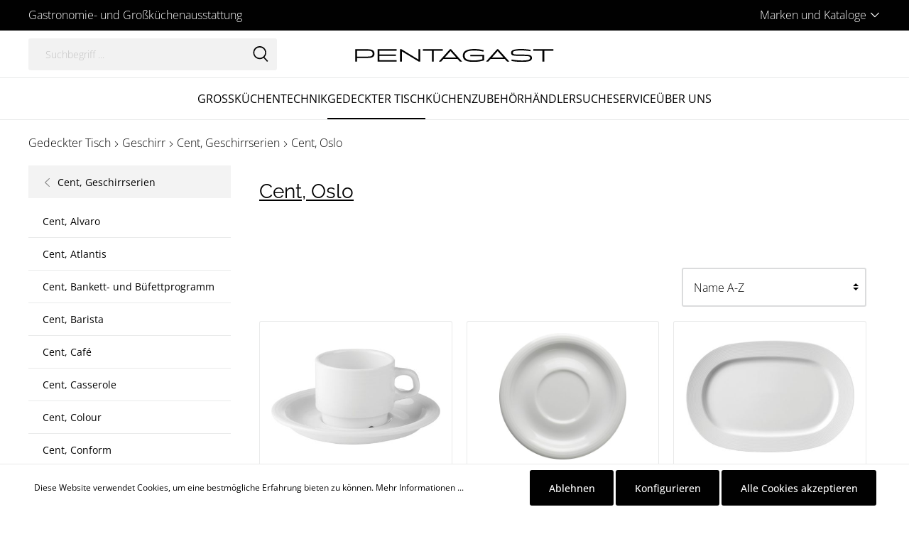

--- FILE ---
content_type: text/html; charset=UTF-8
request_url: https://sw6-pentagast-platform.ecp.pentagast.de/Gedeckter-Tisch/Geschirr/Cent-Geschirrserien/Cent-Oslo/
body_size: 28417
content:

<!DOCTYPE html>

<html lang="de-DE"
      itemscope="itemscope"
      >

                            
    <head>
        
                                        <meta charset="utf-8">
            
                            <meta name="viewport"
                      content="width=device-width, initial-scale=1, shrink-to-fit=no">
            
                            <meta name="author"
                      content=""/>
                <meta name="robots"
                      content="index,follow"/>
                <meta name="revisit-after"
                      content="15 days"/>
                <meta name="keywords"
                      content=""/>
                <meta name="description"
                      content=""/>
            
                    
                        <meta property="og:type" content="website"/>
        
                    <meta property="og:site_name" content="PENTAGAST"/>
        
                                    <meta property="og:title" content="Cent, Oslo"/>
                    
                                    <meta property="og:description" content=""/>
                    
                                    <meta property="og:image" content="https://sw6-pentagast-platform.ecp.pentagast.de/media/b0/b2/36/1688114160/pentagast_logo.svg"/>
                    
                    <meta name="twitter:card" content="website"/>
        
                    <meta name="twitter:site" content="PENTAGAST"/>
        
                                    <meta property="twitter:title" content="Cent, Oslo"/>
                    
                                    <meta property="twitter:description" content=""/>
                    
                                    <meta property="twitter:image" content="https://sw6-pentagast-platform.ecp.pentagast.de/media/b0/b2/36/1688114160/pentagast_logo.svg"/>
                        
                            <meta 
                      content="PENTAGAST"/>
                <meta 
                      content=""/>
                <meta 
                      content="false"/>
                <meta 
                      content="https://sw6-pentagast-platform.ecp.pentagast.de/media/b0/b2/36/1688114160/pentagast_logo.svg"/>
            
                                                

            
            

            
            <script type="application/ld+json">
            [{"@context":"https:\/\/schema.org","@type":"BreadcrumbList","itemListElement":[{"@type":"ListItem","position":1,"name":"Gedeckter Tisch","item":"https:\/\/sw6-pentagast-platform.ecp.pentagast.de\/Gedeckter-Tisch\/"},{"@type":"ListItem","position":2,"name":"Geschirr","item":"https:\/\/sw6-pentagast-platform.ecp.pentagast.de\/Gedeckter-Tisch\/Geschirr\/"},{"@type":"ListItem","position":3,"name":"Cent, Geschirrserien","item":"https:\/\/sw6-pentagast-platform.ecp.pentagast.de\/Gedeckter-Tisch\/Geschirr\/Cent-Geschirrserien\/"},{"@type":"ListItem","position":4,"name":"Cent, Oslo","item":"https:\/\/sw6-pentagast-platform.ecp.pentagast.de\/Gedeckter-Tisch\/Geschirr\/Cent-Geschirrserien\/Cent-Oslo\/"}]}]
        </script>
        

                    <link rel="shortcut icon"
                  href="https://sw6-pentagast-platform.ecp.pentagast.de/media/6a/52/e9/1687806496/signet_pg.png">
        
                            
                            
                	<link rel="canonical" href="https://sw6-pentagast-platform.ecp.pentagast.de/Gedeckter-Tisch/Geschirr/Cent-Geschirrserien/Cent-Oslo/" />
    
                    <title >Cent, Oslo</title>
        
                                                                                <link rel="stylesheet"
                      href="https://sw6-pentagast-platform.ecp.pentagast.de/theme/ff74b82e3dc6d9e32449732f2efbb965/css/all.css?1762506898693483">
                                    

            
            

    
            <link rel="stylesheet" href="https://sw6-pentagast-platform.ecp.pentagast.de/bundles/moorlfoundation/storefront/css/animate.css?173028351585645">
    
    
            <style>
            :root {
                --moorl-advanced-search-width: 600px;
            }
        </style>
    
                        <script>
        window.features = {"V6_5_0_0":false,"v6.5.0.0":false,"PERFORMANCE_TWEAKS":false,"performance.tweaks":false,"FEATURE_NEXT_1797":false,"feature.next.1797":false,"FEATURE_NEXT_16710":false,"feature.next.16710":false,"FEATURE_NEXT_13810":false,"feature.next.13810":false,"FEATURE_NEXT_13250":false,"feature.next.13250":false,"FEATURE_NEXT_17276":false,"feature.next.17276":false,"FEATURE_NEXT_16151":false,"feature.next.16151":false,"FEATURE_NEXT_16155":false,"feature.next.16155":false,"FEATURE_NEXT_19501":false,"feature.next.19501":false,"FEATURE_NEXT_15053":false,"feature.next.15053":false,"FEATURE_NEXT_18215":false,"feature.next.18215":false,"FEATURE_NEXT_15815":false,"feature.next.15815":false,"FEATURE_NEXT_14699":false,"feature.next.14699":false,"FEATURE_NEXT_15707":false,"feature.next.15707":false,"FEATURE_NEXT_14360":false,"feature.next.14360":false,"FEATURE_NEXT_15172":false,"feature.next.15172":false,"FEATURE_NEXT_14001":false,"feature.next.14001":false,"FEATURE_NEXT_7739":false,"feature.next.7739":false,"FEATURE_NEXT_16200":false,"feature.next.16200":false,"FEATURE_NEXT_13410":false,"feature.next.13410":false,"FEATURE_NEXT_15917":false,"feature.next.15917":false,"FEATURE_NEXT_15957":false,"feature.next.15957":false,"FEATURE_NEXT_13601":false,"feature.next.13601":false,"FEATURE_NEXT_16992":false,"feature.next.16992":false,"FEATURE_NEXT_7530":false,"feature.next.7530":false,"FEATURE_NEXT_16824":false,"feature.next.16824":false,"FEATURE_NEXT_16271":false,"feature.next.16271":false,"FEATURE_NEXT_15381":false,"feature.next.15381":false,"FEATURE_NEXT_17275":false,"feature.next.17275":false,"FEATURE_NEXT_17016":false,"feature.next.17016":false,"FEATURE_NEXT_16236":false,"feature.next.16236":false,"FEATURE_NEXT_16640":false,"feature.next.16640":false,"FEATURE_NEXT_17858":false,"feature.next.17858":false,"FEATURE_NEXT_6758":false,"feature.next.6758":false,"FEATURE_NEXT_19048":false,"feature.next.19048":false,"FEATURE_NEXT_19822":false,"feature.next.19822":false,"FEATURE_NEXT_18129":false,"feature.next.18129":false,"FEATURE_NEXT_19163":false,"feature.next.19163":false,"FEATURE_NEXT_18187":false,"feature.next.18187":false,"FEATURE_NEXT_17978":false,"feature.next.17978":false,"FEATURE_NEXT_11634":false,"feature.next.11634":false,"FEATURE_NEXT_21547":false,"feature.next.21547":false,"FEATURE_NEXT_22900":false,"feature.next.22900":false,"FEATURE_SWAGCMSEXTENSIONS_1":true,"feature.swagcmsextensions.1":true,"FEATURE_SWAGCMSEXTENSIONS_2":true,"feature.swagcmsextensions.2":true,"FEATURE_SWAGCMSEXTENSIONS_8":true,"feature.swagcmsextensions.8":true,"FEATURE_SWAGCMSEXTENSIONS_63":true,"feature.swagcmsextensions.63":true};
    </script>
        
                                                    
                            
            
                
                                    <script>
                    window.useDefaultCookieConsent = true;
                </script>
                    
            </head>

    <body class="is-ctl-navigation is-act-index">

                            <noscript class="noscript-main">
                
    <div role="alert"
         class="alert alert-info alert-has-icon">
        
                    <div class="alert-content-container">
                                                    
                                    <div class="alert-content">
                                                    Um unseren Shop in vollem Umfang nutzen zu können, empfehlen wir Ihnen Javascript in Ihrem Browser zu aktivieren.
                                            </div>
                
                                                                </div>
            </div>
            </noscript>
        
                        
                
            
    <nav class="top-bar d-block">
        <div class="container">
            <div class="row">
                                    <div class="col-12 d-flex justify-content-center justify-content-md-around justify-content-lg-between">

                                                                            
                                                                                                                        <div class="d-flex top-bar-item">
                                                                                                                                    
                                                <span>
                                                    Gastronomie- und Großküchenausstattung
                                                </span>
                                                                                                                        </div>
                                                                                                                                                                                                                                                                        
                                                                                    <div class="d-none d-md-block">
                                    <div class="top-bar-widgets">
                                            
                                                                                                                
                                            

                                                                                                                                                    
            <div class="top-bar-nav-item top-bar-menu">
                <div class="service-menu dropdown">
        <button class="btn dropdown-toggle top-bar-nav-btn d-flex align-items-center"
                type="button"
                id="serviceMenuDropdown-top-bar"
                data-toggle="dropdown"
                aria-haspopup="true"
                aria-expanded="false">

            <span class="top-bar-nav-text">Marken und Kataloge</span>

                                                                                                                                    <span class="icon icon-arrow-head-down icon-xs icon- pb-1 ml-1"><svg xmlns="http://www.w3.org/2000/svg" xmlns:xlink="http://www.w3.org/1999/xlink" width="24" height="24" viewBox="0 0 24 24"><defs><path d="M12,18.5c-0.3,0-0.6-0.1-0.8-0.3L0.4,7.3C0,6.9,0,6.2,0.4,5.8s1.1-0.4,1.5,0L12,15.9L22.1,5.8 c0.4-0.4,1.1-0.4,1.5,0c0.4,0.4,0.4,1.1,0,1.5L12.8,18.2C12.6,18.4,12.3,18.5,12,18.5L12,18.5z" id="icons-katana-arrow-head-down" /></defs><use xlink:href="#icons-katana-arrow-head-down" fill="#758CA3" fill-rule="evenodd" /></svg></span>    
            </button>

                                            <div class="dropdown-menu dropdown-menu-right"
                             aria-labelledby="serviceMenuDropdown-top-bar">
                                                            <a class="top-bar-list-item dropdown-item"
                                   href="/Marken-Uebersicht/"
                                                                      title="Marken">
                                    <span>Marken</span>
                                </a>
                                                            <a class="top-bar-list-item dropdown-item"
                                   href="https://sw6-pentagast-platform.ecp.pentagast.de/Kataloge/"
                                                                      title="Kataloge">
                                    <span>Kataloge</span>
                                </a>
                                                    </div>
                    
            </div>
        </div>
                                                                                                                            </div>
                                </div>
                                                                        </div>
                            </div>
        </div>
    </nav>
    
                <header class="header-main">
                    <div class="header">
        <div class="container">
                                                    
        <div class="row align-items-center header-row no-gutters" data-atl-katana-search-overlay="true">
                    <div class="col d-md-none">
                <div class="d-flex">
                    <div class="menu-button">
                                                    <button class="btn nav-main-toggle-btn header-actions-btn"
                                    type="button"
                                    data-offcanvas-menu="true"
                                    aria-label="Menü">
                                                                                                                                                                                            <span class="icon icon-stack"><svg xmlns="http://www.w3.org/2000/svg" xmlns:xlink="http://www.w3.org/1999/xlink" width="24" height="24" viewBox="0 0 24 24"><defs><g id="icons-katana-stack"><path d="M21.9,12.9H2.1c-0.5,0-0.9-0.4-0.9-0.9s0.4-0.9,0.9-0.9h19.8c0.5,0,0.9,0.4,0.9,0.9S22.4,12.9,21.9,12.9z"/><path d="M21.9,6H2.1C1.6,6,1.2,5.6,1.2,5.1s0.4-0.9,0.9-0.9h19.8c0.5,0,0.9,0.4,0.9,0.9S22.4,6,21.9,6z"/><path d="M21.9,19.8H2.1c-0.5,0-0.9-0.4-0.9-0.9c0-0.5,0.4-0.9,0.9-0.9h19.8c0.5,0,0.9,0.4,0.9,0.9C22.8,19.4,22.4,19.8,21.9,19.8z" /></g></defs><use xlink:href="#icons-katana-stack" fill="#758CA3" fill-rule="evenodd" /></svg></span>    
                                                                </button>
                                            </div>

                                                                        <button class="btn header-actions-btn js-search-toggle-btn"
            type="button"
            aria-label="Suchen">
                                                                                                                                <span class="icon icon-search"><svg xmlns="http://www.w3.org/2000/svg" xmlns:xlink="http://www.w3.org/1999/xlink" width="24" height="24" viewBox="0 0 24 24"><defs><path d="M17.9,16.8l5.5,6L22,24l-5.5-6c-1.7,1.2-3.7,1.9-5.9,1.9c-5.5,0-10-4.4-10-10S5,0,10.6,0s10,4.4,10,10 C20.6,12.5,19.6,14.9,17.9,16.8z M10.6,18c4.4,0,8.2-3.6,8.2-8s-3.6-8-8.2-8s-8.2,3.6-8.2,8S6.1,18,10.6,18z" id="icons-katana-search" /></defs><use xlink:href="#icons-katana-search" fill="#758CA3" fill-rule="evenodd" /></svg></span>    
    
            </button>

                        
                    </div>
            </div>

                                        <div class="col d-none d-md-block">
                    <div class="d-none d-md-block">
                                                    
                <div class="header-search">
        <form action="/search"
              method="get"
              data-search-form="true"
              data-url="/suggest?search="
              class="header-search-form">
                                                <div class="input-group">
                                                    <input type="search"
                                   name="search"
                                   class="form-control header-search-input"
                                   autocomplete="off"
                                   autocapitalize="off"
                                   placeholder="Suchbegriff ..."
                                   aria-label="Suchbegriff ..."
                                   value=""
                            >
                        
                            <div class="input-group-append">
        <button type="submit"
                class="btn header-search-btn"
                aria-label="Suchen">
            <span class="header-search-icon">
                                                                                                                                        <span class="icon icon-search icon-black"><svg xmlns="http://www.w3.org/2000/svg" xmlns:xlink="http://www.w3.org/1999/xlink" width="24" height="24" viewBox="0 0 24 24"><defs><path d="M17.9,16.8l5.5,6L22,24l-5.5-6c-1.7,1.2-3.7,1.9-5.9,1.9c-5.5,0-10-4.4-10-10S5,0,10.6,0s10,4.4,10,10 C20.6,12.5,19.6,14.9,17.9,16.8z M10.6,18c4.4,0,8.2-3.6,8.2-8s-3.6-8-8.2-8s-8.2,3.6-8.2,8S6.1,18,10.6,18z" id="icons-katana-search" /></defs><use xlink:href="#icons-katana-search" fill="#758CA3" fill-rule="evenodd" /></svg></span>    
                </span>
        </button>
    </div>
                    </div>
                
                    </form>
    </div>

                                                </div>
                </div>
            
            
                    <div class="col-auto header-logo-col mx-md-3">
                    <div class="header-logo-main">
                    <a class="header-logo-main-link"
               href="/"
               title="Zur Startseite wechseln">
                                    <picture class="header-logo-picture">
                                                                                
                                                                            
                                                                                    <img src="https://sw6-pentagast-platform.ecp.pentagast.de/media/b0/b2/36/1688114160/pentagast_logo.svg"
                                     alt="Zur Startseite wechseln"
                                     class="img-fluid header-logo-main-img"/>
                                                                        </picture>
                            </a>
            </div>
            </div>
        
                    <div class="col header-actions-col">
                <div class="row no-gutters justify-content-end">
                    
                                                  
                    
                                        </div>
            </div>
        
                        
    
            <div class="search-overlay d-none search-overlay-js">
                            <div class="search-overlay-container">
                                            <div class="search-overlay-col">
                                                            
                <div class="header-search">
        <form action="/search"
              method="get"
              data-search-form="true"
              data-url="/suggest?search="
              class="header-search-form">
                                                <div class="input-group">
                                                    <input type="search"
                                   name="search"
                                   class="form-control header-search-input"
                                   autocomplete="off"
                                   autocapitalize="off"
                                   placeholder="Suchbegriff ..."
                                   aria-label="Suchbegriff ..."
                                   value=""
                            >
                        
                            <div class="input-group-append">
        <button type="submit"
                class="btn header-search-btn"
                aria-label="Suchen">
            <span class="header-search-icon">
                                                                                                                                        <span class="icon icon-search icon-black"><svg xmlns="http://www.w3.org/2000/svg" xmlns:xlink="http://www.w3.org/1999/xlink" width="24" height="24" viewBox="0 0 24 24"><defs><path d="M17.9,16.8l5.5,6L22,24l-5.5-6c-1.7,1.2-3.7,1.9-5.9,1.9c-5.5,0-10-4.4-10-10S5,0,10.6,0s10,4.4,10,10 C20.6,12.5,19.6,14.9,17.9,16.8z M10.6,18c4.4,0,8.2-3.6,8.2-8s-3.6-8-8.2-8s-8.2,3.6-8.2,8S6.1,18,10.6,18z" id="icons-katana-search" /></defs><use xlink:href="#icons-katana-search" fill="#758CA3" fill-rule="evenodd" /></svg></span>    
                </span>
        </button>
    </div>
                    </div>
                
                    </form>
    </div>

                                
                                                            <button class="btn close-search-overlay-btn close-search-js"
                                        title="Suche schließen">
                                                                                                                                                            <span class="icon icon-x icon-xs icon-black"><svg xmlns="http://www.w3.org/2000/svg" xmlns:xlink="http://www.w3.org/1999/xlink" width="24" height="24" viewBox="0 0 24 24"><defs><g id="icons-katana-x"><path d="M1.2,24C0.6,24,0,23.4,0,22.8c0-0.3,0.1-0.6,0.3-0.8L22,0.4c0.5-0.5,1.2-0.5,1.7,0c0.5,0.5,0.5,1.2,0,1.7L2,23.6 C1.8,23.8,1.5,24,1.2,24L1.2,24z"/><path d="M22.8,24c-0.3,0-0.6-0.1-0.8-0.3L0.4,2c-0.5-0.5-0.5-1.2,0-1.7s1.2-0.5,1.7,0L23.6,22c0.5,0.5,0.5,1.2,0,1.7 C23.4,23.8,23.1,24,22.8,24z"/></g></defs><use xlink:href="#icons-katana-x" fill="#758CA3" fill-rule="evenodd" /></svg></span>    
                                    </button>
                                                    </div>
                    
                                            <div class="search-overlay-results">
                                                    </div>
                                    </div>
                    </div>
                </div>
                                    </div>
    </div>

            <div class="navigation">
            
    <div class="main-navigation"
         id="mainNavigation"
         data-flyout-menu="true">
                    <div class="container">
                                    <nav class="nav main-navigation-menu"
                        itemscope="itemscope"
                        >
                        
                                                                                        
    
                                                    
                                                                                            
                                                                
                                                                                                            <a class="nav-link main-navigation-link"
                                           href="https://sw6-pentagast-platform.ecp.pentagast.de/Grosskuechentechnik/"
                                           
                                           data-flyout-menu-trigger="c7f1007ee197c981e8a2f85118021eb9"                                                                                      title="Großküchentechnik">
                                            <div class="main-navigation-link-text">
                                                <span >Großküchentechnik</span>
                                            </div>
                                        </a>
                                                                                                                                                                
                                                                
                                                                                                            <a class="nav-link main-navigation-link active"
                                           href="https://sw6-pentagast-platform.ecp.pentagast.de/Gedeckter-Tisch/"
                                           
                                           data-flyout-menu-trigger="bb4d77e52010d6c3c2286f126fe188fb"                                                                                      title="Gedeckter Tisch">
                                            <div class="main-navigation-link-text">
                                                <span >Gedeckter Tisch</span>
                                            </div>
                                        </a>
                                                                                                                                                                
                                                                
                                                                                                            <a class="nav-link main-navigation-link"
                                           href="https://sw6-pentagast-platform.ecp.pentagast.de/Kuechenzubehoer/"
                                           
                                           data-flyout-menu-trigger="20bced479ff97324e9435cd553e97db9"                                                                                      title="Küchenzubehör">
                                            <div class="main-navigation-link-text">
                                                <span >Küchenzubehör</span>
                                            </div>
                                        </a>
                                                                                                                                                                
                                                                
                                                                                                            <a class="nav-link main-navigation-link"
                                           href="https://sw6-pentagast-platform.ecp.pentagast.de/Haendlersuche/"
                                           
                                                                                                                                 title="Händlersuche">
                                            <div class="main-navigation-link-text">
                                                <span >Händlersuche</span>
                                            </div>
                                        </a>
                                                                                                                                                                
                                                                
                                                                                                            <a class="nav-link main-navigation-link"
                                           href="https://sw6-pentagast-platform.ecp.pentagast.de/Service/"
                                           
                                           data-flyout-menu-trigger="5c5252d60f194938bc5fd3c6aff96b4c"                                                                                      title="Service">
                                            <div class="main-navigation-link-text">
                                                <span >Service</span>
                                            </div>
                                        </a>
                                                                                                                                                                
                                                                
                                                                                                            <a class="nav-link main-navigation-link"
                                           href="https://sw6-pentagast-platform.ecp.pentagast.de/Ueber-uns/"
                                           
                                                                                                                                 title="Über uns">
                                            <div class="main-navigation-link-text">
                                                <span >Über uns</span>
                                            </div>
                                        </a>
                                                                                                                                            </nav>
                            </div>
        
                                                                                                                                                                                                                                                                                                                                                                    
                                                <div class="navigation-flyouts">
                                                                                                                                                                <div class="navigation-flyout"
                                             data-flyout-menu-id="c7f1007ee197c981e8a2f85118021eb9">
                                            <div class="container">
                                                                                                                
            <div class="row navigation-flyout-content">
                <div class="col-12 col-xl navigation-flyout-categories is-root">
                                                    
                    
    
    <div class="row navigation-flyout-categories is-level-0">
                                            
                
    <div class="col-2 navigation-flyout-column is-level-0">
                    
            
                            <a class="nav-item nav-link navigation-flyout-link is-level-0"
                   href="https://sw6-pentagast-platform.ecp.pentagast.de/Grosskuechentechnik/Kochen/"
                   
                                      title="Kochen">
                    
                    <span >Kochen</span>
                </a>
                    
                                                                            
        
    
    <div class="navigation-flyout-categories is-level-1">
                                            
                
    <div class="col navigation-flyout-column is-level-1">
                    
            
                            <a class="nav-item nav-link navigation-flyout-link is-level-1"
                   href="https://sw6-pentagast-platform.ecp.pentagast.de/Grosskuechentechnik/Kochen/Kombidaempfer/"
                   
                                      title="Kombidämpfer">
                    
                    <span >Kombidämpfer</span>
                </a>
                    
                                                                
            </div>
                                            
                
    <div class="col navigation-flyout-column is-level-1">
                    
            
                            <a class="nav-item nav-link navigation-flyout-link is-level-1"
                   href="https://sw6-pentagast-platform.ecp.pentagast.de/Grosskuechentechnik/Kochen/Herde/"
                   
                                      title="Herde">
                    
                    <span >Herde</span>
                </a>
                    
                                                                
            </div>
                                            
                
    <div class="col navigation-flyout-column is-level-1">
                    
            
                            <a class="nav-item nav-link navigation-flyout-link is-level-1"
                   href="https://sw6-pentagast-platform.ecp.pentagast.de/Grosskuechentechnik/Kochen/Fritteusen/"
                   
                                      title="Fritteusen">
                    
                    <span >Fritteusen</span>
                </a>
                    
                                                                
            </div>
                                            
                
    <div class="col navigation-flyout-column is-level-1">
                    
            
                            <a class="nav-item nav-link navigation-flyout-link is-level-1"
                   href="https://sw6-pentagast-platform.ecp.pentagast.de/Grosskuechentechnik/Kochen/Grillplatten/"
                   
                                      title="Grillplatten">
                    
                    <span >Grillplatten</span>
                </a>
                    
                                                                
            </div>
                                            
                
    <div class="col navigation-flyout-column is-level-1">
                    
            
                            <a class="nav-item nav-link navigation-flyout-link is-level-1"
                   href="https://sw6-pentagast-platform.ecp.pentagast.de/Grosskuechentechnik/Kochen/Druck-Steamer/"
                   
                                      title="Druck-Steamer">
                    
                    <span >Druck-Steamer</span>
                </a>
                    
                                                                
            </div>
                                            
                
    <div class="col navigation-flyout-column is-level-1">
                    
            
                            <a class="nav-item nav-link navigation-flyout-link is-level-1"
                   href="https://sw6-pentagast-platform.ecp.pentagast.de/Grosskuechentechnik/Kochen/Lavasteingrills/"
                   
                                      title="Lavasteingrills">
                    
                    <span >Lavasteingrills</span>
                </a>
                    
                                                                
            </div>
                                            
                
    <div class="col navigation-flyout-column is-level-1">
                    
            
                            <a class="nav-item nav-link navigation-flyout-link is-level-1"
                   href="https://sw6-pentagast-platform.ecp.pentagast.de/Grosskuechentechnik/Kochen/Kippbratpfannen/"
                   
                                      title="Kippbratpfannen">
                    
                    <span >Kippbratpfannen</span>
                </a>
                    
                                                                
            </div>
                                            
                
    <div class="col navigation-flyout-column is-level-1">
                    
            
                            <a class="nav-item nav-link navigation-flyout-link is-level-1"
                   href="https://sw6-pentagast-platform.ecp.pentagast.de/Grosskuechentechnik/Kochen/Kochkessel/"
                   
                                      title="Kochkessel">
                    
                    <span >Kochkessel</span>
                </a>
                    
                                                                
            </div>
                                            
                
    <div class="col navigation-flyout-column is-level-1">
                    
            
                            <a class="nav-item nav-link navigation-flyout-link is-level-1"
                   href="https://sw6-pentagast-platform.ecp.pentagast.de/Grosskuechentechnik/Kochen/Nudelkocher/"
                   
                                      title="Nudelkocher">
                    
                    <span >Nudelkocher</span>
                </a>
                    
                                                                
            </div>
                                            
                
    <div class="col navigation-flyout-column is-level-1">
                    
            
                            <a class="nav-item nav-link navigation-flyout-link is-level-1"
                   href="https://sw6-pentagast-platform.ecp.pentagast.de/Grosskuechentechnik/Kochen/Bains-Marie/"
                   
                                      title="Bains Marie">
                    
                    <span >Bains Marie</span>
                </a>
                    
                                                                
            </div>
                                            
                
    <div class="col navigation-flyout-column is-level-1">
                    
            
                            <a class="nav-item nav-link navigation-flyout-link is-level-1"
                   href="https://sw6-pentagast-platform.ecp.pentagast.de/Grosskuechentechnik/Kochen/Neutralelemente/"
                   
                                      title="Neutralelemente">
                    
                    <span >Neutralelemente</span>
                </a>
                    
                                                                
            </div>
                                            
                
    <div class="col navigation-flyout-column is-level-1">
                    
            
                            <a class="nav-item nav-link navigation-flyout-link is-level-1"
                   href="https://sw6-pentagast-platform.ecp.pentagast.de/Grosskuechentechnik/Kochen/Braisieren/"
                   
                                      title="Braisièren">
                    
                    <span >Braisièren</span>
                </a>
                    
                                                                
            </div>
                                            
                
    <div class="col navigation-flyout-column is-level-1">
                    
            
                            <a class="nav-item nav-link navigation-flyout-link is-level-1"
                   href="https://sw6-pentagast-platform.ecp.pentagast.de/Grosskuechentechnik/Kochen/iVario/"
                   
                                      title="iVario">
                    
                    <span >iVario</span>
                </a>
                    
                                                                
            </div>
                                            
                
    <div class="col navigation-flyout-column is-level-1">
                    
            
                            <a class="nav-item nav-link navigation-flyout-link is-level-1"
                   href="https://sw6-pentagast-platform.ecp.pentagast.de/Grosskuechentechnik/Kochen/Mikrowellen/"
                   
                                      title="Mikrowellen">
                    
                    <span >Mikrowellen</span>
                </a>
                    
                                                                
            </div>
                                            
                
    <div class="col navigation-flyout-column is-level-1">
                    
            
                            <a class="nav-item nav-link navigation-flyout-link is-level-1"
                   href="https://sw6-pentagast-platform.ecp.pentagast.de/Grosskuechentechnik/Kochen/Salamander/"
                   
                                      title="Salamander">
                    
                    <span >Salamander</span>
                </a>
                    
                                                                
            </div>
                                            
                
    <div class="col navigation-flyout-column is-level-1">
                    
            
                            <a class="nav-item nav-link navigation-flyout-link is-level-1"
                   href="https://sw6-pentagast-platform.ecp.pentagast.de/Grosskuechentechnik/Kochen/Hockerkocher/"
                   
                                      title="Hockerkocher">
                    
                    <span >Hockerkocher</span>
                </a>
                    
                                                                
            </div>
                                            
                
    <div class="col navigation-flyout-column is-level-1">
                    
            
                            <a class="nav-item nav-link navigation-flyout-link is-level-1"
                   href="https://sw6-pentagast-platform.ecp.pentagast.de/Grosskuechentechnik/Kochen/Sous-Vide-Garen/"
                   
                                      title="Sous-Vide-Garen">
                    
                    <span >Sous-Vide-Garen</span>
                </a>
                    
                                                                
            </div>
                                            
                
    <div class="col navigation-flyout-column is-level-1">
                    
            
                            <a class="nav-item nav-link navigation-flyout-link is-level-1"
                   href="https://sw6-pentagast-platform.ecp.pentagast.de/Grosskuechentechnik/Kochen/Zubehoer/"
                   
                                      title="Zubehör">
                    
                    <span >Zubehör</span>
                </a>
                    
                                                                
            </div>
                                            
                
    <div class="col navigation-flyout-column is-level-1">
                    
            
                            <a class="nav-item nav-link navigation-flyout-link is-level-1"
                   href="https://sw6-pentagast-platform.ecp.pentagast.de/Grosskuechentechnik/Kochen/Niedertemperaturgeraete/"
                   
                                      title="Niedertemperaturgeräte">
                    
                    <span >Niedertemperaturgeräte</span>
                </a>
                    
                                                                
            </div>
                                            
                
    <div class="col navigation-flyout-column is-level-1">
                    
            
                            <a class="nav-item nav-link navigation-flyout-link is-level-1"
                   href="https://sw6-pentagast-platform.ecp.pentagast.de/Grosskuechentechnik/Kochen/Schnellgarsysteme/"
                   
                                      title="Schnellgarsysteme">
                    
                    <span >Schnellgarsysteme</span>
                </a>
                    
                                                                
            </div>
            </div>
                                            
            </div>
                                            
                
    <div class="col-2 navigation-flyout-column is-level-0">
                    
            
                            <a class="nav-item nav-link navigation-flyout-link is-level-0"
                   href="https://sw6-pentagast-platform.ecp.pentagast.de/Grosskuechentechnik/Backen/"
                   
                                      title="Backen">
                    
                    <span >Backen</span>
                </a>
                    
                                                                            
        
    
    <div class="navigation-flyout-categories is-level-1">
                                            
                
    <div class="col navigation-flyout-column is-level-1">
                    
            
                            <a class="nav-item nav-link navigation-flyout-link is-level-1"
                   href="https://sw6-pentagast-platform.ecp.pentagast.de/Grosskuechentechnik/Backen/Heissluftoefen/"
                   
                                      title="Heißluftöfen">
                    
                    <span >Heißluftöfen</span>
                </a>
                    
                                                                
            </div>
                                            
                
    <div class="col navigation-flyout-column is-level-1">
                    
            
                            <a class="nav-item nav-link navigation-flyout-link is-level-1"
                   href="https://sw6-pentagast-platform.ecp.pentagast.de/Grosskuechentechnik/Backen/Backstation-Gaerschraenke/"
                   
                                      title="Backstation &amp; Gärschränke">
                    
                    <span >Backstation &amp; Gärschränke</span>
                </a>
                    
                                                                
            </div>
            </div>
                                            
            </div>
                                            
                
    <div class="col-2 navigation-flyout-column is-level-0">
                    
            
                            <a class="nav-item nav-link navigation-flyout-link is-level-0"
                   href="https://sw6-pentagast-platform.ecp.pentagast.de/Grosskuechentechnik/Kuehlen/"
                   
                                      title="Kühlen">
                    
                    <span >Kühlen</span>
                </a>
                    
                                                                            
        
    
    <div class="navigation-flyout-categories is-level-1">
                                            
                
    <div class="col navigation-flyout-column is-level-1">
                    
            
                            <a class="nav-item nav-link navigation-flyout-link is-level-1"
                   href="https://sw6-pentagast-platform.ecp.pentagast.de/Grosskuechentechnik/Kuehlen/Kuehlschraenke/"
                   
                                      title="Kühlschränke">
                    
                    <span >Kühlschränke</span>
                </a>
                    
                                                                
            </div>
                                            
                
    <div class="col navigation-flyout-column is-level-1">
                    
            
                            <a class="nav-item nav-link navigation-flyout-link is-level-1"
                   href="https://sw6-pentagast-platform.ecp.pentagast.de/Grosskuechentechnik/Kuehlen/Tiefkuehlschraenke/"
                   
                                      title="Tiefkühlschränke">
                    
                    <span >Tiefkühlschränke</span>
                </a>
                    
                                                                
            </div>
                                            
                
    <div class="col navigation-flyout-column is-level-1">
                    
            
                            <a class="nav-item nav-link navigation-flyout-link is-level-1"
                   href="https://sw6-pentagast-platform.ecp.pentagast.de/Grosskuechentechnik/Kuehlen/Kuehltische/"
                   
                                      title="Kühltische">
                    
                    <span >Kühltische</span>
                </a>
                    
                                                                
            </div>
                                            
                
    <div class="col navigation-flyout-column is-level-1">
                    
            
                            <a class="nav-item nav-link navigation-flyout-link is-level-1"
                   href="https://sw6-pentagast-platform.ecp.pentagast.de/Grosskuechentechnik/Kuehlen/Kuehlzellen/"
                   
                                      title="Kühlzellen">
                    
                    <span >Kühlzellen</span>
                </a>
                    
                                                                
            </div>
                                            
                
    <div class="col navigation-flyout-column is-level-1">
                    
            
                            <a class="nav-item nav-link navigation-flyout-link is-level-1"
                   href="https://sw6-pentagast-platform.ecp.pentagast.de/Grosskuechentechnik/Kuehlen/Kuehlvitrinen/"
                   
                                      title="Kühlvitrinen">
                    
                    <span >Kühlvitrinen</span>
                </a>
                    
                                                                
            </div>
                                            
                
    <div class="col navigation-flyout-column is-level-1">
                    
            
                            <a class="nav-item nav-link navigation-flyout-link is-level-1"
                   href="https://sw6-pentagast-platform.ecp.pentagast.de/Grosskuechentechnik/Kuehlen/Kuehlbuefetts/"
                   
                                      title="Kühlbüfetts">
                    
                    <span >Kühlbüfetts</span>
                </a>
                    
                                                                
            </div>
                                            
                
    <div class="col navigation-flyout-column is-level-1">
                    
            
                            <a class="nav-item nav-link navigation-flyout-link is-level-1"
                   href="https://sw6-pentagast-platform.ecp.pentagast.de/Grosskuechentechnik/Kuehlen/Schnellkuehler/"
                   
                                      title="Schnellkühler">
                    
                    <span >Schnellkühler</span>
                </a>
                    
                                                                
            </div>
                                            
                
    <div class="col navigation-flyout-column is-level-1">
                    
            
                            <a class="nav-item nav-link navigation-flyout-link is-level-1"
                   href="https://sw6-pentagast-platform.ecp.pentagast.de/Grosskuechentechnik/Kuehlen/Kuehlwannen/"
                   
                                      title="Kühlwannen">
                    
                    <span >Kühlwannen</span>
                </a>
                    
                                                                
            </div>
                                            
                
    <div class="col navigation-flyout-column is-level-1">
                    
            
                            <a class="nav-item nav-link navigation-flyout-link is-level-1"
                   href="https://sw6-pentagast-platform.ecp.pentagast.de/Grosskuechentechnik/Kuehlen/Abfallkuehler/"
                   
                                      title="Abfallkühler">
                    
                    <span >Abfallkühler</span>
                </a>
                    
                                                                
            </div>
            </div>
                                            
            </div>
                                            
                
    <div class="col-2 navigation-flyout-column is-level-0">
                    
            
                            <a class="nav-item nav-link navigation-flyout-link is-level-0"
                   href="https://sw6-pentagast-platform.ecp.pentagast.de/Grosskuechentechnik/Spuelen-Hygiene/"
                   
                                      title="Spülen &amp; Hygiene">
                    
                    <span >Spülen &amp; Hygiene</span>
                </a>
                    
                                                                            
        
    
    <div class="navigation-flyout-categories is-level-1">
                                            
                
    <div class="col navigation-flyout-column is-level-1">
                    
            
                            <a class="nav-item nav-link navigation-flyout-link is-level-1"
                   href="https://sw6-pentagast-platform.ecp.pentagast.de/Grosskuechentechnik/Spuelen-Hygiene/Glaeserspuelmaschinen/"
                   
                                      title="Gläserspülmaschinen">
                    
                    <span >Gläserspülmaschinen</span>
                </a>
                    
                                                                
            </div>
                                            
                
    <div class="col navigation-flyout-column is-level-1">
                    
            
                            <a class="nav-item nav-link navigation-flyout-link is-level-1"
                   href="https://sw6-pentagast-platform.ecp.pentagast.de/Grosskuechentechnik/Spuelen-Hygiene/Geschirrspuelmaschinen/"
                   
                                      title="Geschirrspülmaschinen">
                    
                    <span >Geschirrspülmaschinen</span>
                </a>
                    
                                                                
            </div>
                                            
                
    <div class="col navigation-flyout-column is-level-1">
                    
            
                            <a class="nav-item nav-link navigation-flyout-link is-level-1"
                   href="https://sw6-pentagast-platform.ecp.pentagast.de/Grosskuechentechnik/Spuelen-Hygiene/Durchschubspuelmaschinen/"
                   
                                      title="Durchschubspülmaschinen">
                    
                    <span >Durchschubspülmaschinen</span>
                </a>
                    
                                                                
            </div>
                                            
                
    <div class="col navigation-flyout-column is-level-1">
                    
            
                            <a class="nav-item nav-link navigation-flyout-link is-level-1"
                   href="https://sw6-pentagast-platform.ecp.pentagast.de/Grosskuechentechnik/Spuelen-Hygiene/Universalspuelmaschinen/"
                   
                                      title="Universalspülmaschinen">
                    
                    <span >Universalspülmaschinen</span>
                </a>
                    
                                                                
            </div>
                                            
                
    <div class="col navigation-flyout-column is-level-1">
                    
            
                            <a class="nav-item nav-link navigation-flyout-link is-level-1"
                   href="https://sw6-pentagast-platform.ecp.pentagast.de/Grosskuechentechnik/Spuelen-Hygiene/Armaturen/"
                   
                                      title="Armaturen">
                    
                    <span >Armaturen</span>
                </a>
                    
                                                                
            </div>
                                            
                
    <div class="col navigation-flyout-column is-level-1">
                    
            
                            <a class="nav-item nav-link navigation-flyout-link is-level-1"
                   href="https://sw6-pentagast-platform.ecp.pentagast.de/Grosskuechentechnik/Spuelen-Hygiene/Spuelkoerbe/"
                   
                                      title="Spülkörbe">
                    
                    <span >Spülkörbe</span>
                </a>
                    
                                                                
            </div>
                                            
                
    <div class="col navigation-flyout-column is-level-1">
                    
            
                            <a class="nav-item nav-link navigation-flyout-link is-level-1"
                   href="https://sw6-pentagast-platform.ecp.pentagast.de/Grosskuechentechnik/Spuelen-Hygiene/Wasseraufbereitung/"
                   
                                      title="Wasseraufbereitung">
                    
                    <span >Wasseraufbereitung</span>
                </a>
                    
                                                                
            </div>
                                            
                
    <div class="col navigation-flyout-column is-level-1">
                    
            
                            <a class="nav-item nav-link navigation-flyout-link is-level-1"
                   href="https://sw6-pentagast-platform.ecp.pentagast.de/Grosskuechentechnik/Spuelen-Hygiene/Besteckpoliermaschinen/"
                   
                                      title="Besteckpoliermaschinen">
                    
                    <span >Besteckpoliermaschinen</span>
                </a>
                    
                                                                
            </div>
                                            
                
    <div class="col navigation-flyout-column is-level-1">
                    
            
                            <a class="nav-item nav-link navigation-flyout-link is-level-1"
                   href="https://sw6-pentagast-platform.ecp.pentagast.de/Grosskuechentechnik/Spuelen-Hygiene/Glaeserpoliermaschinen/"
                   
                                      title="Gläserpoliermaschinen">
                    
                    <span >Gläserpoliermaschinen</span>
                </a>
                    
                                                                
            </div>
                                            
                
    <div class="col navigation-flyout-column is-level-1">
                    
            
                            <a class="nav-item nav-link navigation-flyout-link is-level-1"
                   href="https://sw6-pentagast-platform.ecp.pentagast.de/Grosskuechentechnik/Spuelen-Hygiene/Reinigungsmittel/"
                   
                                      title="Reinigungsmittel">
                    
                    <span >Reinigungsmittel</span>
                </a>
                    
                                                                
            </div>
            </div>
                                            
            </div>
                                            
                
    <div class="col-2 navigation-flyout-column is-level-0">
                    
            
                            <a class="nav-item nav-link navigation-flyout-link is-level-0"
                   href="https://sw6-pentagast-platform.ecp.pentagast.de/Grosskuechentechnik/Pizza-Pasta/"
                   
                                      title="Pizza &amp; Pasta">
                    
                    <span >Pizza &amp; Pasta</span>
                </a>
                    
                                                                            
        
    
    <div class="navigation-flyout-categories is-level-1">
                                            
                
    <div class="col navigation-flyout-column is-level-1">
                    
            
                            <a class="nav-item nav-link navigation-flyout-link is-level-1"
                   href="https://sw6-pentagast-platform.ecp.pentagast.de/Grosskuechentechnik/Pizza-Pasta/Pizzaoefen/"
                   
                                      title="Pizzaöfen">
                    
                    <span >Pizzaöfen</span>
                </a>
                    
                                                                
            </div>
                                            
                
    <div class="col navigation-flyout-column is-level-1">
                    
            
                            <a class="nav-item nav-link navigation-flyout-link is-level-1"
                   href="https://sw6-pentagast-platform.ecp.pentagast.de/Grosskuechentechnik/Pizza-Pasta/Teigknetmaschinen/"
                   
                                      title="Teigknetmaschinen">
                    
                    <span >Teigknetmaschinen</span>
                </a>
                    
                                                                
            </div>
                                            
                
    <div class="col navigation-flyout-column is-level-1">
                    
            
                            <a class="nav-item nav-link navigation-flyout-link is-level-1"
                   href="https://sw6-pentagast-platform.ecp.pentagast.de/Grosskuechentechnik/Pizza-Pasta/Teigformer/"
                   
                                      title="Teigformer">
                    
                    <span >Teigformer</span>
                </a>
                    
                                                                
            </div>
                                            
                
    <div class="col navigation-flyout-column is-level-1">
                    
            
                            <a class="nav-item nav-link navigation-flyout-link is-level-1"
                   href="https://sw6-pentagast-platform.ecp.pentagast.de/Grosskuechentechnik/Pizza-Pasta/Nudelmaschinen/"
                   
                                      title="Nudelmaschinen">
                    
                    <span >Nudelmaschinen</span>
                </a>
                    
                                                                
            </div>
            </div>
                                            
            </div>
                                            
                
    <div class="col-2 navigation-flyout-column is-level-0">
                    
            
                            <a class="nav-item nav-link navigation-flyout-link is-level-0"
                   href="https://sw6-pentagast-platform.ecp.pentagast.de/Grosskuechentechnik/Snack-Fast-Food/"
                   
                                      title="Snack / Fast Food">
                    
                    <span >Snack / Fast Food</span>
                </a>
                    
                                                                            
        
    
    <div class="navigation-flyout-categories is-level-1">
                                            
                
    <div class="col navigation-flyout-column is-level-1">
                    
            
                            <a class="nav-item nav-link navigation-flyout-link is-level-1"
                   href="https://sw6-pentagast-platform.ecp.pentagast.de/Grosskuechentechnik/Snack-Fast-Food/Wurstbraeter-Gas/"
                   
                                      title="Wurstbräter Gas">
                    
                    <span >Wurstbräter Gas</span>
                </a>
                    
                                                                
            </div>
                                            
                
    <div class="col navigation-flyout-column is-level-1">
                    
            
                            <a class="nav-item nav-link navigation-flyout-link is-level-1"
                   href="https://sw6-pentagast-platform.ecp.pentagast.de/Grosskuechentechnik/Snack-Fast-Food/Gyros-Geraete/"
                   
                                      title="Gyros Geräte">
                    
                    <span >Gyros Geräte</span>
                </a>
                    
                                                                
            </div>
                                            
                
    <div class="col navigation-flyout-column is-level-1">
                    
            
                            <a class="nav-item nav-link navigation-flyout-link is-level-1"
                   href="https://sw6-pentagast-platform.ecp.pentagast.de/Grosskuechentechnik/Snack-Fast-Food/Kontaktgrills/"
                   
                                      title="Kontaktgrills">
                    
                    <span >Kontaktgrills</span>
                </a>
                    
                                                                
            </div>
                                            
                
    <div class="col navigation-flyout-column is-level-1">
                    
            
                            <a class="nav-item nav-link navigation-flyout-link is-level-1"
                   href="https://sw6-pentagast-platform.ecp.pentagast.de/Grosskuechentechnik/Snack-Fast-Food/Waffeleisen/"
                   
                                      title="Waffeleisen">
                    
                    <span >Waffeleisen</span>
                </a>
                    
                                                                
            </div>
                                            
                
    <div class="col navigation-flyout-column is-level-1">
                    
            
                            <a class="nav-item nav-link navigation-flyout-link is-level-1"
                   href="https://sw6-pentagast-platform.ecp.pentagast.de/Grosskuechentechnik/Snack-Fast-Food/Crepiere/"
                   
                                      title="Crepiere">
                    
                    <span >Crepiere</span>
                </a>
                    
                                                                
            </div>
                                            
                
    <div class="col navigation-flyout-column is-level-1">
                    
            
                            <a class="nav-item nav-link navigation-flyout-link is-level-1"
                   href="https://sw6-pentagast-platform.ecp.pentagast.de/Grosskuechentechnik/Snack-Fast-Food/Wuerstchenwaermer/"
                   
                                      title="Würstchenwärmer">
                    
                    <span >Würstchenwärmer</span>
                </a>
                    
                                                                
            </div>
                                            
                
    <div class="col navigation-flyout-column is-level-1">
                    
            
                            <a class="nav-item nav-link navigation-flyout-link is-level-1"
                   href="https://sw6-pentagast-platform.ecp.pentagast.de/Grosskuechentechnik/Snack-Fast-Food/Hot-Dog-Geraete/"
                   
                                      title="Hot Dog Geräte">
                    
                    <span >Hot Dog Geräte</span>
                </a>
                    
                                                                
            </div>
                                            
                
    <div class="col navigation-flyout-column is-level-1">
                    
            
                            <a class="nav-item nav-link navigation-flyout-link is-level-1"
                   href="https://sw6-pentagast-platform.ecp.pentagast.de/Grosskuechentechnik/Snack-Fast-Food/Toaster/"
                   
                                      title="Toaster">
                    
                    <span >Toaster</span>
                </a>
                    
                                                                
            </div>
                                            
                
    <div class="col navigation-flyout-column is-level-1">
                    
            
                            <a class="nav-item nav-link navigation-flyout-link is-level-1"
                   href="https://sw6-pentagast-platform.ecp.pentagast.de/Grosskuechentechnik/Snack-Fast-Food/Warmhaltestationen/"
                   
                                      title="Warmhaltestationen">
                    
                    <span >Warmhaltestationen</span>
                </a>
                    
                                                                
            </div>
                                            
                
    <div class="col navigation-flyout-column is-level-1">
                    
            
                            <a class="nav-item nav-link navigation-flyout-link is-level-1"
                   href="https://sw6-pentagast-platform.ecp.pentagast.de/Grosskuechentechnik/Snack-Fast-Food/Reiskocher/"
                   
                                      title="Reiskocher">
                    
                    <span >Reiskocher</span>
                </a>
                    
                                                                
            </div>
            </div>
                                            
            </div>
                                            
                
    <div class="col-2 navigation-flyout-column is-level-0">
                    
            
                            <a class="nav-item nav-link navigation-flyout-link is-level-0"
                   href="https://sw6-pentagast-platform.ecp.pentagast.de/Grosskuechentechnik/Edelstahlmoebel/"
                   
                                      title="Edelstahlmöbel">
                    
                    <span >Edelstahlmöbel</span>
                </a>
                    
                                                                            
        
    
    <div class="navigation-flyout-categories is-level-1">
                                            
                
    <div class="col navigation-flyout-column is-level-1">
                    
            
                            <a class="nav-item nav-link navigation-flyout-link is-level-1"
                   href="https://sw6-pentagast-platform.ecp.pentagast.de/Grosskuechentechnik/Edelstahlmoebel/Arbeitstische/"
                   
                                      title="Arbeitstische">
                    
                    <span >Arbeitstische</span>
                </a>
                    
                                                                
            </div>
                                            
                
    <div class="col navigation-flyout-column is-level-1">
                    
            
                            <a class="nav-item nav-link navigation-flyout-link is-level-1"
                   href="https://sw6-pentagast-platform.ecp.pentagast.de/Grosskuechentechnik/Edelstahlmoebel/Arbeitsschraenke/"
                   
                                      title="Arbeitsschränke">
                    
                    <span >Arbeitsschränke</span>
                </a>
                    
                                                                
            </div>
                                            
                
    <div class="col navigation-flyout-column is-level-1">
                    
            
                            <a class="nav-item nav-link navigation-flyout-link is-level-1"
                   href="https://sw6-pentagast-platform.ecp.pentagast.de/Grosskuechentechnik/Edelstahlmoebel/Waermeschraenke/"
                   
                                      title="Wärmeschränke">
                    
                    <span >Wärmeschränke</span>
                </a>
                    
                                                                
            </div>
                                            
                
    <div class="col navigation-flyout-column is-level-1">
                    
            
                            <a class="nav-item nav-link navigation-flyout-link is-level-1"
                   href="https://sw6-pentagast-platform.ecp.pentagast.de/Grosskuechentechnik/Edelstahlmoebel/Wandhaengeschraenke/"
                   
                                      title="Wandhängeschränke">
                    
                    <span >Wandhängeschränke</span>
                </a>
                    
                                                                
            </div>
                                            
                
    <div class="col navigation-flyout-column is-level-1">
                    
            
                            <a class="nav-item nav-link navigation-flyout-link is-level-1"
                   href="https://sw6-pentagast-platform.ecp.pentagast.de/Grosskuechentechnik/Edelstahlmoebel/Hochschraenke/"
                   
                                      title="Hochschränke">
                    
                    <span >Hochschränke</span>
                </a>
                    
                                                                
            </div>
                                            
                
    <div class="col navigation-flyout-column is-level-1">
                    
            
                            <a class="nav-item nav-link navigation-flyout-link is-level-1"
                   href="https://sw6-pentagast-platform.ecp.pentagast.de/Grosskuechentechnik/Edelstahlmoebel/Spueltische/"
                   
                                      title="Spültische">
                    
                    <span >Spültische</span>
                </a>
                    
                                                                
            </div>
                                            
                
    <div class="col navigation-flyout-column is-level-1">
                    
            
                            <a class="nav-item nav-link navigation-flyout-link is-level-1"
                   href="https://sw6-pentagast-platform.ecp.pentagast.de/Grosskuechentechnik/Edelstahlmoebel/Spuelcenter/"
                   
                                      title="Spülcenter">
                    
                    <span >Spülcenter</span>
                </a>
                    
                                                                
            </div>
                                            
                
    <div class="col navigation-flyout-column is-level-1">
                    
            
                            <a class="nav-item nav-link navigation-flyout-link is-level-1"
                   href="https://sw6-pentagast-platform.ecp.pentagast.de/Grosskuechentechnik/Edelstahlmoebel/Handwaschbecken/"
                   
                                      title="Handwaschbecken">
                    
                    <span >Handwaschbecken</span>
                </a>
                    
                                                                
            </div>
                                            
                
    <div class="col navigation-flyout-column is-level-1">
                    
            
                            <a class="nav-item nav-link navigation-flyout-link is-level-1"
                   href="https://sw6-pentagast-platform.ecp.pentagast.de/Grosskuechentechnik/Edelstahlmoebel/Aufsatzborde/"
                   
                                      title="Aufsatzborde">
                    
                    <span >Aufsatzborde</span>
                </a>
                    
                                                                
            </div>
                                            
                
    <div class="col navigation-flyout-column is-level-1">
                    
            
                            <a class="nav-item nav-link navigation-flyout-link is-level-1"
                   href="https://sw6-pentagast-platform.ecp.pentagast.de/Grosskuechentechnik/Edelstahlmoebel/Wandborde/"
                   
                                      title="Wandborde">
                    
                    <span >Wandborde</span>
                </a>
                    
                                                                
            </div>
                                            
                
    <div class="col navigation-flyout-column is-level-1">
                    
            
                            <a class="nav-item nav-link navigation-flyout-link is-level-1"
                   href="https://sw6-pentagast-platform.ecp.pentagast.de/Grosskuechentechnik/Edelstahlmoebel/Waermebruecken/"
                   
                                      title="Wärmebrücken">
                    
                    <span >Wärmebrücken</span>
                </a>
                    
                                                                
            </div>
                                            
                
    <div class="col navigation-flyout-column is-level-1">
                    
            
                            <a class="nav-item nav-link navigation-flyout-link is-level-1"
                   href="https://sw6-pentagast-platform.ecp.pentagast.de/Grosskuechentechnik/Edelstahlmoebel/Regale/"
                   
                                      title="Regale">
                    
                    <span >Regale</span>
                </a>
                    
                                                                
            </div>
            </div>
                                            
            </div>
                                            
                
    <div class="col-2 navigation-flyout-column is-level-0">
                    
            
                            <a class="nav-item nav-link navigation-flyout-link is-level-0"
                   href="https://sw6-pentagast-platform.ecp.pentagast.de/Grosskuechentechnik/Speisenausgabe-Logistik/"
                   
                                      title="Speisenausgabe / Logistik">
                    
                    <span >Speisenausgabe / Logistik</span>
                </a>
                    
                                                                            
        
    
    <div class="navigation-flyout-categories is-level-1">
                                            
                
    <div class="col navigation-flyout-column is-level-1">
                    
            
                            <a class="nav-item nav-link navigation-flyout-link is-level-1"
                   href="https://sw6-pentagast-platform.ecp.pentagast.de/Grosskuechentechnik/Speisenausgabe-Logistik/Speisenausgabewagen/"
                   
                                      title="Speisenausgabewagen">
                    
                    <span >Speisenausgabewagen</span>
                </a>
                    
                                                                
            </div>
                                            
                
    <div class="col navigation-flyout-column is-level-1">
                    
            
                            <a class="nav-item nav-link navigation-flyout-link is-level-1"
                   href="https://sw6-pentagast-platform.ecp.pentagast.de/Grosskuechentechnik/Speisenausgabe-Logistik/Spender/"
                   
                                      title="Spender">
                    
                    <span >Spender</span>
                </a>
                    
                                                                
            </div>
                                            
                
    <div class="col navigation-flyout-column is-level-1">
                    
            
                            <a class="nav-item nav-link navigation-flyout-link is-level-1"
                   href="https://sw6-pentagast-platform.ecp.pentagast.de/Grosskuechentechnik/Speisenausgabe-Logistik/Speisenausgaben/"
                   
                                      title="Speisenausgaben">
                    
                    <span >Speisenausgaben</span>
                </a>
                    
                                                                
            </div>
                                            
                
    <div class="col navigation-flyout-column is-level-1">
                    
            
                            <a class="nav-item nav-link navigation-flyout-link is-level-1"
                   href="https://sw6-pentagast-platform.ecp.pentagast.de/Grosskuechentechnik/Speisenausgabe-Logistik/Servierwagen/"
                   
                                      title="Servierwagen">
                    
                    <span >Servierwagen</span>
                </a>
                    
                                                                
            </div>
                                            
                
    <div class="col navigation-flyout-column is-level-1">
                    
            
                            <a class="nav-item nav-link navigation-flyout-link is-level-1"
                   href="https://sw6-pentagast-platform.ecp.pentagast.de/Grosskuechentechnik/Speisenausgabe-Logistik/Speisentransportbehaelter/"
                   
                                      title="Speisentransportbehälter">
                    
                    <span >Speisentransportbehälter</span>
                </a>
                    
                                                                
            </div>
                                            
                
    <div class="col navigation-flyout-column is-level-1">
                    
            
                            <a class="nav-item nav-link navigation-flyout-link is-level-1"
                   href="https://sw6-pentagast-platform.ecp.pentagast.de/Grosskuechentechnik/Speisenausgabe-Logistik/Bankettwagen/"
                   
                                      title="Bankettwagen">
                    
                    <span >Bankettwagen</span>
                </a>
                    
                                                                
            </div>
                                            
                
    <div class="col navigation-flyout-column is-level-1">
                    
            
                            <a class="nav-item nav-link navigation-flyout-link is-level-1"
                   href="https://sw6-pentagast-platform.ecp.pentagast.de/Grosskuechentechnik/Speisenausgabe-Logistik/Regalwagen/"
                   
                                      title="Regalwagen">
                    
                    <span >Regalwagen</span>
                </a>
                    
                                                                
            </div>
                                            
                
    <div class="col navigation-flyout-column is-level-1">
                    
            
                            <a class="nav-item nav-link navigation-flyout-link is-level-1"
                   href="https://sw6-pentagast-platform.ecp.pentagast.de/Grosskuechentechnik/Speisenausgabe-Logistik/Tablett-Abraeumwagen/"
                   
                                      title="Tablett Abräumwagen">
                    
                    <span >Tablett Abräumwagen</span>
                </a>
                    
                                                                
            </div>
                                            
                
    <div class="col navigation-flyout-column is-level-1">
                    
            
                            <a class="nav-item nav-link navigation-flyout-link is-level-1"
                   href="https://sw6-pentagast-platform.ecp.pentagast.de/Grosskuechentechnik/Speisenausgabe-Logistik/Transportwagen/"
                   
                                      title="Transportwagen">
                    
                    <span >Transportwagen</span>
                </a>
                    
                                                                
            </div>
                                            
                
    <div class="col navigation-flyout-column is-level-1">
                    
            
                            <a class="nav-item nav-link navigation-flyout-link is-level-1"
                   href="https://sw6-pentagast-platform.ecp.pentagast.de/Grosskuechentechnik/Speisenausgabe-Logistik/Tellerstapelsysteme/"
                   
                                      title="Tellerstapelsysteme">
                    
                    <span >Tellerstapelsysteme</span>
                </a>
                    
                                                                
            </div>
                                            
                
    <div class="col navigation-flyout-column is-level-1">
                    
            
                            <a class="nav-item nav-link navigation-flyout-link is-level-1"
                   href="https://sw6-pentagast-platform.ecp.pentagast.de/Grosskuechentechnik/Speisenausgabe-Logistik/Front-Cooking/"
                   
                                      title="Front Cooking">
                    
                    <span >Front Cooking</span>
                </a>
                    
                                                                
            </div>
            </div>
                                            
            </div>
                                            
                
    <div class="col-2 navigation-flyout-column is-level-0">
                    
            
                            <a class="nav-item nav-link navigation-flyout-link is-level-0"
                   href="https://sw6-pentagast-platform.ecp.pentagast.de/Grosskuechentechnik/Lueftung/"
                   
                                      title="Lüftung">
                    
                    <span >Lüftung</span>
                </a>
                    
                                                                            
        
    
    <div class="navigation-flyout-categories is-level-1">
                                            
                
    <div class="col navigation-flyout-column is-level-1">
                    
            
                            <a class="nav-item nav-link navigation-flyout-link is-level-1"
                   href="https://sw6-pentagast-platform.ecp.pentagast.de/Grosskuechentechnik/Lueftung/Wandhauben/"
                   
                                      title="Wandhauben">
                    
                    <span >Wandhauben</span>
                </a>
                    
                                                                
            </div>
                                            
                
    <div class="col navigation-flyout-column is-level-1">
                    
            
                            <a class="nav-item nav-link navigation-flyout-link is-level-1"
                   href="https://sw6-pentagast-platform.ecp.pentagast.de/Grosskuechentechnik/Lueftung/Drehzahlregler/"
                   
                                      title="Drehzahlregler">
                    
                    <span >Drehzahlregler</span>
                </a>
                    
                                                                
            </div>
            </div>
                                            
            </div>
                                            
                
    <div class="col-2 navigation-flyout-column is-level-0">
                    
            
                            <a class="nav-item nav-link navigation-flyout-link is-level-0"
                   href="https://sw6-pentagast-platform.ecp.pentagast.de/Grosskuechentechnik/Vorbereitung-Maschinen/"
                   
                                      title="Vorbereitung / Maschinen">
                    
                    <span >Vorbereitung / Maschinen</span>
                </a>
                    
                                                                            
        
    
    <div class="navigation-flyout-categories is-level-1">
                                            
                
    <div class="col navigation-flyout-column is-level-1">
                    
            
                            <a class="nav-item nav-link navigation-flyout-link is-level-1"
                   href="https://sw6-pentagast-platform.ecp.pentagast.de/Grosskuechentechnik/Vorbereitung-Maschinen/Aufschnittmaschinen/"
                   
                                      title="Aufschnittmaschinen">
                    
                    <span >Aufschnittmaschinen</span>
                </a>
                    
                                                                
            </div>
                                            
                
    <div class="col navigation-flyout-column is-level-1">
                    
            
                            <a class="nav-item nav-link navigation-flyout-link is-level-1"
                   href="https://sw6-pentagast-platform.ecp.pentagast.de/Grosskuechentechnik/Vorbereitung-Maschinen/Gemueseschneider/"
                   
                                      title="Gemüseschneider">
                    
                    <span >Gemüseschneider</span>
                </a>
                    
                                                                
            </div>
                                            
                
    <div class="col navigation-flyout-column is-level-1">
                    
            
                            <a class="nav-item nav-link navigation-flyout-link is-level-1"
                   href="https://sw6-pentagast-platform.ecp.pentagast.de/Grosskuechentechnik/Vorbereitung-Maschinen/Waagen/"
                   
                                      title="Waagen">
                    
                    <span >Waagen</span>
                </a>
                    
                                                                
            </div>
                                            
                
    <div class="col navigation-flyout-column is-level-1">
                    
            
                            <a class="nav-item nav-link navigation-flyout-link is-level-1"
                   href="https://sw6-pentagast-platform.ecp.pentagast.de/Grosskuechentechnik/Vorbereitung-Maschinen/Vakuumiergeraete/"
                   
                                      title="Vakuumiergeräte">
                    
                    <span >Vakuumiergeräte</span>
                </a>
                    
                                                                
            </div>
                                            
                
    <div class="col navigation-flyout-column is-level-1">
                    
            
                            <a class="nav-item nav-link navigation-flyout-link is-level-1"
                   href="https://sw6-pentagast-platform.ecp.pentagast.de/Grosskuechentechnik/Vorbereitung-Maschinen/Fleischwoelfe/"
                   
                                      title="Fleischwölfe">
                    
                    <span >Fleischwölfe</span>
                </a>
                    
                                                                
            </div>
                                            
                
    <div class="col navigation-flyout-column is-level-1">
                    
            
                            <a class="nav-item nav-link navigation-flyout-link is-level-1"
                   href="https://sw6-pentagast-platform.ecp.pentagast.de/Grosskuechentechnik/Vorbereitung-Maschinen/Kaesereibe/"
                   
                                      title="Käsereibe">
                    
                    <span >Käsereibe</span>
                </a>
                    
                                                                
            </div>
                                            
                
    <div class="col navigation-flyout-column is-level-1">
                    
            
                            <a class="nav-item nav-link navigation-flyout-link is-level-1"
                   href="https://sw6-pentagast-platform.ecp.pentagast.de/Grosskuechentechnik/Vorbereitung-Maschinen/Kartoffelschaelmaschine/"
                   
                                      title="Kartoffelschälmaschine">
                    
                    <span >Kartoffelschälmaschine</span>
                </a>
                    
                                                                
            </div>
                                            
                
    <div class="col navigation-flyout-column is-level-1">
                    
            
                            <a class="nav-item nav-link navigation-flyout-link is-level-1"
                   href="https://sw6-pentagast-platform.ecp.pentagast.de/Grosskuechentechnik/Vorbereitung-Maschinen/Stabmixer/"
                   
                                      title="Stabmixer">
                    
                    <span >Stabmixer</span>
                </a>
                    
                                                                
            </div>
                                            
                
    <div class="col navigation-flyout-column is-level-1">
                    
            
                            <a class="nav-item nav-link navigation-flyout-link is-level-1"
                   href="https://sw6-pentagast-platform.ecp.pentagast.de/Grosskuechentechnik/Vorbereitung-Maschinen/Planetenruehrmaschinen/"
                   
                                      title="Planetenrührmaschinen">
                    
                    <span >Planetenrührmaschinen</span>
                </a>
                    
                                                                
            </div>
                                            
                
    <div class="col navigation-flyout-column is-level-1">
                    
            
                            <a class="nav-item nav-link navigation-flyout-link is-level-1"
                   href="https://sw6-pentagast-platform.ecp.pentagast.de/Grosskuechentechnik/Vorbereitung-Maschinen/Universal-Kuechenmaschinen/"
                   
                                      title="Universal Küchenmaschinen">
                    
                    <span >Universal Küchenmaschinen</span>
                </a>
                    
                                                                
            </div>
                                            
                
    <div class="col navigation-flyout-column is-level-1">
                    
            
                            <a class="nav-item nav-link navigation-flyout-link is-level-1"
                   href="https://sw6-pentagast-platform.ecp.pentagast.de/Grosskuechentechnik/Vorbereitung-Maschinen/Salat-Gemuesewaschmaschinen/"
                   
                                      title="Salat-/ Gemüsewaschmaschinen">
                    
                    <span >Salat-/ Gemüsewaschmaschinen</span>
                </a>
                    
                                                                
            </div>
                                            
                
    <div class="col navigation-flyout-column is-level-1">
                    
            
                            <a class="nav-item nav-link navigation-flyout-link is-level-1"
                   href="https://sw6-pentagast-platform.ecp.pentagast.de/Grosskuechentechnik/Vorbereitung-Maschinen/Cutter-und-Blixer/"
                   
                                      title="Cutter und Blixer">
                    
                    <span >Cutter und Blixer</span>
                </a>
                    
                                                                
            </div>
                                            
                
    <div class="col navigation-flyout-column is-level-1">
                    
            
                            <a class="nav-item nav-link navigation-flyout-link is-level-1"
                   href="https://sw6-pentagast-platform.ecp.pentagast.de/Grosskuechentechnik/Vorbereitung-Maschinen/Sorbetmaschinen/"
                   
                                      title="Sorbetmaschinen">
                    
                    <span >Sorbetmaschinen</span>
                </a>
                    
                                                                
            </div>
                                            
                
    <div class="col navigation-flyout-column is-level-1">
                    
            
                            <a class="nav-item nav-link navigation-flyout-link is-level-1"
                   href="https://sw6-pentagast-platform.ecp.pentagast.de/Grosskuechentechnik/Vorbereitung-Maschinen/Kombi-Cutter-Gemueseschneider/"
                   
                                      title="Kombi Cutter &amp; Gemüseschneider">
                    
                    <span >Kombi Cutter &amp; Gemüseschneider</span>
                </a>
                    
                                                                
            </div>
                                            
                
    <div class="col navigation-flyout-column is-level-1">
                    
            
                            <a class="nav-item nav-link navigation-flyout-link is-level-1"
                   href="https://sw6-pentagast-platform.ecp.pentagast.de/Grosskuechentechnik/Vorbereitung-Maschinen/Pacojet/"
                   
                                      title="Pacojet">
                    
                    <span >Pacojet</span>
                </a>
                    
                                                                
            </div>
                                            
                
    <div class="col navigation-flyout-column is-level-1">
                    
            
                            <a class="nav-item nav-link navigation-flyout-link is-level-1"
                   href="https://sw6-pentagast-platform.ecp.pentagast.de/Grosskuechentechnik/Vorbereitung-Maschinen/FRXSH-Mousse-Chef/"
                   
                                      title="FRXSH Mousse Chef">
                    
                    <span >FRXSH Mousse Chef</span>
                </a>
                    
                                                                
            </div>
            </div>
                                            
            </div>
                                            
                
    <div class="col-2 navigation-flyout-column is-level-0">
                    
            
                            <a class="nav-item nav-link navigation-flyout-link is-level-0"
                   href="https://sw6-pentagast-platform.ecp.pentagast.de/Grosskuechentechnik/Getraenke-Bar/"
                   
                                      title="Getränke / Bar">
                    
                    <span >Getränke / Bar</span>
                </a>
                    
                                                                            
        
    
    <div class="navigation-flyout-categories is-level-1">
                                            
                
    <div class="col navigation-flyout-column is-level-1">
                    
            
                            <a class="nav-item nav-link navigation-flyout-link is-level-1"
                   href="https://sw6-pentagast-platform.ecp.pentagast.de/Grosskuechentechnik/Getraenke-Bar/Kaffeemaschinen/"
                   
                                      title="Kaffeemaschinen">
                    
                    <span >Kaffeemaschinen</span>
                </a>
                    
                                                                
            </div>
                                            
                
    <div class="col navigation-flyout-column is-level-1">
                    
            
                            <a class="nav-item nav-link navigation-flyout-link is-level-1"
                   href="https://sw6-pentagast-platform.ecp.pentagast.de/Grosskuechentechnik/Getraenke-Bar/Getraenkedispenser/"
                   
                                      title="Getränkedispenser">
                    
                    <span >Getränkedispenser</span>
                </a>
                    
                                                                
            </div>
                                            
                
    <div class="col navigation-flyout-column is-level-1">
                    
            
                            <a class="nav-item nav-link navigation-flyout-link is-level-1"
                   href="https://sw6-pentagast-platform.ecp.pentagast.de/Grosskuechentechnik/Getraenke-Bar/Wasserspender/"
                   
                                      title="Wasserspender">
                    
                    <span >Wasserspender</span>
                </a>
                    
                                                                
            </div>
                                            
                
    <div class="col navigation-flyout-column is-level-1">
                    
            
                            <a class="nav-item nav-link navigation-flyout-link is-level-1"
                   href="https://sw6-pentagast-platform.ecp.pentagast.de/Grosskuechentechnik/Getraenke-Bar/Saftmaschinen/"
                   
                                      title="Saftmaschinen">
                    
                    <span >Saftmaschinen</span>
                </a>
                    
                                                                
            </div>
                                            
                
    <div class="col navigation-flyout-column is-level-1">
                    
            
                            <a class="nav-item nav-link navigation-flyout-link is-level-1"
                   href="https://sw6-pentagast-platform.ecp.pentagast.de/Grosskuechentechnik/Getraenke-Bar/Eismaschinen/"
                   
                                      title="Eismaschinen">
                    
                    <span >Eismaschinen</span>
                </a>
                    
                                                                
            </div>
                                            
                
    <div class="col navigation-flyout-column is-level-1">
                    
            
                            <a class="nav-item nav-link navigation-flyout-link is-level-1"
                   href="https://sw6-pentagast-platform.ecp.pentagast.de/Grosskuechentechnik/Getraenke-Bar/Barmixer/"
                   
                                      title="Barmixer">
                    
                    <span >Barmixer</span>
                </a>
                    
                                                                
            </div>
            </div>
                                            
            </div>
            </div>
                        
        
                                </div>

                
    <div class="col-12 col-xl-auto navigation-flyout-teaser">
                                                                    
                                    <div class="col navigation-flyout-column is-level-0">
                                                                                                        
                        
                        
    
    
    
        
            <img src="https://sw6-pentagast-platform.ecp.pentagast.de/media/c6/d1/72/1687351237/kochen.jpg"                                 />
                                
                                                                                                                                        </div>
                                                                                                
                                    <div class="col navigation-flyout-column is-level-0">
                                                                                                        
                        
                        
    
    
    
        
            <img src="https://sw6-pentagast-platform.ecp.pentagast.de/media/3e/d4/07/1687351267/kuehlen.jpg"                                 />
                                
                                                                                                                                        </div>
                                                                                                
                                    <div class="col navigation-flyout-column is-level-0">
                                                                                                        
                        
                        
    
    
    
        
            <img src="https://sw6-pentagast-platform.ecp.pentagast.de/media/db/d6/ce/1687351280/spuelen.jpg"                                 />
                                
                                                                                                                                        </div>
                                        </div>
        </div>
                                                                                                </div>
                                        </div>
                                                                                                                                                                                                            <div class="navigation-flyout"
                                             data-flyout-menu-id="bb4d77e52010d6c3c2286f126fe188fb">
                                            <div class="container">
                                                                                                                
            <div class="row navigation-flyout-content">
                <div class="col-12 col-xl navigation-flyout-categories is-root">
                                                    
                    
    
    <div class="row navigation-flyout-categories is-level-0">
                                            
                
    <div class="col-2 navigation-flyout-column is-level-0">
                    
            
                            <a class="nav-item nav-link navigation-flyout-link is-level-0 active"
                   href="https://sw6-pentagast-platform.ecp.pentagast.de/Gedeckter-Tisch/Geschirr/"
                   
                                      title="Geschirr">
                    
                    <span >Geschirr</span>
                </a>
                    
                                                                            
        
    
    <div class="navigation-flyout-categories is-level-1">
                                            
                
    <div class="col navigation-flyout-column is-level-1">
                    
            
                            <a class="nav-item nav-link navigation-flyout-link is-level-1"
                   href="https://sw6-pentagast-platform.ecp.pentagast.de/Gedeckter-Tisch/Geschirr/Geschirrserien/"
                   
                                      title="Geschirrserien">
                    
                    <span >Geschirrserien</span>
                </a>
                    
                                                                
            </div>
                                            
                
    <div class="col navigation-flyout-column is-level-1">
                    
            
                            <a class="nav-item nav-link navigation-flyout-link is-level-1"
                   href="https://sw6-pentagast-platform.ecp.pentagast.de/Gedeckter-Tisch/Geschirr/Systemtaugliches-Geschirr/"
                   
                                      title="Systemtaugliches Geschirr">
                    
                    <span >Systemtaugliches Geschirr</span>
                </a>
                    
                                                                
            </div>
                                            
                
    <div class="col navigation-flyout-column is-level-1">
                    
            
                            <a class="nav-item nav-link navigation-flyout-link is-level-1"
                   href="https://sw6-pentagast-platform.ecp.pentagast.de/Gedeckter-Tisch/Geschirr/Einweckglaeser-und-flaschen/"
                   
                                      title="Einweckgläser und -flaschen">
                    
                    <span >Einweckgläser und -flaschen</span>
                </a>
                    
                                                                
            </div>
                                            
                
    <div class="col navigation-flyout-column is-level-1">
                    
            
                            <a class="nav-item nav-link navigation-flyout-link is-level-1"
                   href="https://sw6-pentagast-platform.ecp.pentagast.de/Gedeckter-Tisch/Geschirr/Feuerfeste-Formen-und-GN-Behaelter/"
                   
                                      title="Feuerfeste Formen und GN-Behälter">
                    
                    <span >Feuerfeste Formen und GN-Behälter</span>
                </a>
                    
                                                                
            </div>
                                            
                
    <div class="col navigation-flyout-column is-level-1">
                    
            
                            <a class="nav-item nav-link navigation-flyout-link is-level-1"
                   href="https://sw6-pentagast-platform.ecp.pentagast.de/Gedeckter-Tisch/Geschirr/Melamin-Geschirr-und-Buefettartikel/"
                   
                                      title="Melamin Geschirr- und Büfettartikel">
                    
                    <span >Melamin Geschirr- und Büfettartikel</span>
                </a>
                    
                                                                
            </div>
                                            
                
    <div class="col navigation-flyout-column is-level-1">
                    
            
                            <a class="nav-item nav-link navigation-flyout-link is-level-1"
                   href="https://sw6-pentagast-platform.ecp.pentagast.de/Gedeckter-Tisch/Geschirr/Buefettprogramm/"
                   
                                      title="Büfettprogramm">
                    
                    <span >Büfettprogramm</span>
                </a>
                    
                                                                
            </div>
                                            
                
    <div class="col navigation-flyout-column is-level-1">
                    
            
                            <a class="nav-item nav-link navigation-flyout-link is-level-1 active"
                   href="https://sw6-pentagast-platform.ecp.pentagast.de/Gedeckter-Tisch/Geschirr/Cent-Geschirrserien/"
                   
                                      title="Cent, Geschirrserien">
                    
                    <span >Cent, Geschirrserien</span>
                </a>
                    
                                                                
            </div>
            </div>
                                            
            </div>
                                            
                
    <div class="col-2 navigation-flyout-column is-level-0">
                    
            
                            <a class="nav-item nav-link navigation-flyout-link is-level-0"
                   href="https://sw6-pentagast-platform.ecp.pentagast.de/Gedeckter-Tisch/Bestecke/"
                   
                                      title="Bestecke">
                    
                    <span >Bestecke</span>
                </a>
                    
                                                                            
        
    
    <div class="navigation-flyout-categories is-level-1">
                                            
                
    <div class="col navigation-flyout-column is-level-1">
                    
            
                            <a class="nav-item nav-link navigation-flyout-link is-level-1"
                   href="https://sw6-pentagast-platform.ecp.pentagast.de/Gedeckter-Tisch/Bestecke/Besteckserien/"
                   
                                      title="Besteckserien">
                    
                    <span >Besteckserien</span>
                </a>
                    
                                                                
            </div>
                                            
                
    <div class="col navigation-flyout-column is-level-1">
                    
            
                            <a class="nav-item nav-link navigation-flyout-link is-level-1"
                   href="https://sw6-pentagast-platform.ecp.pentagast.de/Gedeckter-Tisch/Bestecke/Steakbesteck/"
                   
                                      title="Steakbesteck">
                    
                    <span >Steakbesteck</span>
                </a>
                    
                                                                
            </div>
                                            
                
    <div class="col navigation-flyout-column is-level-1">
                    
            
                            <a class="nav-item nav-link navigation-flyout-link is-level-1"
                   href="https://sw6-pentagast-platform.ecp.pentagast.de/Gedeckter-Tisch/Bestecke/Servier-und-Vorlegeteile/"
                   
                                      title="Servier- und Vorlegeteile">
                    
                    <span >Servier- und Vorlegeteile</span>
                </a>
                    
                                                                
            </div>
                                            
                
    <div class="col navigation-flyout-column is-level-1">
                    
            
                            <a class="nav-item nav-link navigation-flyout-link is-level-1"
                   href="https://sw6-pentagast-platform.ecp.pentagast.de/Gedeckter-Tisch/Bestecke/Cent-Bestecke/"
                   
                                      title="Cent, Bestecke">
                    
                    <span >Cent, Bestecke</span>
                </a>
                    
                                                                
            </div>
            </div>
                                            
            </div>
                                            
                
    <div class="col-2 navigation-flyout-column is-level-0">
                    
            
                            <a class="nav-item nav-link navigation-flyout-link is-level-0"
                   href="https://sw6-pentagast-platform.ecp.pentagast.de/Gedeckter-Tisch/Glaswaren/"
                   
                                      title="Glaswaren">
                    
                    <span >Glaswaren</span>
                </a>
                    
                                                                            
        
    
    <div class="navigation-flyout-categories is-level-1">
                                            
                
    <div class="col navigation-flyout-column is-level-1">
                    
            
                            <a class="nav-item nav-link navigation-flyout-link is-level-1"
                   href="https://sw6-pentagast-platform.ecp.pentagast.de/Gedeckter-Tisch/Glaswaren/Stielglasserien/"
                   
                                      title="Stielglasserien">
                    
                    <span >Stielglasserien</span>
                </a>
                    
                                                                
            </div>
                                            
                
    <div class="col navigation-flyout-column is-level-1">
                    
            
                            <a class="nav-item nav-link navigation-flyout-link is-level-1"
                   href="https://sw6-pentagast-platform.ecp.pentagast.de/Gedeckter-Tisch/Glaswaren/Bar-und-Cocktailglaeser/"
                   
                                      title="Bar- und Cocktailgläser">
                    
                    <span >Bar- und Cocktailgläser</span>
                </a>
                    
                                                                
            </div>
                                            
                
    <div class="col navigation-flyout-column is-level-1">
                    
            
                            <a class="nav-item nav-link navigation-flyout-link is-level-1"
                   href="https://sw6-pentagast-platform.ecp.pentagast.de/Gedeckter-Tisch/Glaswaren/Glastrinkhalme/"
                   
                                      title="Glastrinkhalme">
                    
                    <span >Glastrinkhalme</span>
                </a>
                    
                                                                
            </div>
                                            
                
    <div class="col navigation-flyout-column is-level-1">
                    
            
                            <a class="nav-item nav-link navigation-flyout-link is-level-1"
                   href="https://sw6-pentagast-platform.ecp.pentagast.de/Gedeckter-Tisch/Glaswaren/Becherglasserien/"
                   
                                      title="Becherglasserien">
                    
                    <span >Becherglasserien</span>
                </a>
                    
                                                                
            </div>
                                            
                
    <div class="col navigation-flyout-column is-level-1">
                    
            
                            <a class="nav-item nav-link navigation-flyout-link is-level-1"
                   href="https://sw6-pentagast-platform.ecp.pentagast.de/Gedeckter-Tisch/Glaswaren/Eisglaeser/"
                   
                                      title="Eisgläser">
                    
                    <span >Eisgläser</span>
                </a>
                    
                                                                
            </div>
                                            
                
    <div class="col navigation-flyout-column is-level-1">
                    
            
                            <a class="nav-item nav-link navigation-flyout-link is-level-1"
                   href="https://sw6-pentagast-platform.ecp.pentagast.de/Gedeckter-Tisch/Glaswaren/Karaffen-und-Kruege/"
                   
                                      title="Karaffen und Krüge">
                    
                    <span >Karaffen und Krüge</span>
                </a>
                    
                                                                
            </div>
                                            
                
    <div class="col navigation-flyout-column is-level-1">
                    
            
                            <a class="nav-item nav-link navigation-flyout-link is-level-1"
                   href="https://sw6-pentagast-platform.ecp.pentagast.de/Gedeckter-Tisch/Glaswaren/Glasschalen-und-teller/"
                   
                                      title="Glasschalen und -teller">
                    
                    <span >Glasschalen und -teller</span>
                </a>
                    
                                                                
            </div>
                                            
                
    <div class="col navigation-flyout-column is-level-1">
                    
            
                            <a class="nav-item nav-link navigation-flyout-link is-level-1"
                   href="https://sw6-pentagast-platform.ecp.pentagast.de/Gedeckter-Tisch/Glaswaren/Cent-Glaswaren/"
                   
                                      title="Cent, Glaswaren">
                    
                    <span >Cent, Glaswaren</span>
                </a>
                    
                                                                
            </div>
            </div>
                                            
            </div>
            </div>
                        
        
                                </div>

                
    <div class="col-12 col-xl-auto navigation-flyout-teaser">
                                                                    
                                    <div class="col navigation-flyout-column is-level-0">
                                                                                                        
                        
                        
    
    
    
        
            <img src="https://sw6-pentagast-platform.ecp.pentagast.de/media/b8/82/e7/1687351307/geschirr.jpg"                                 />
                                
                                                                                                                                        </div>
                                                                                                
                                    <div class="col navigation-flyout-column is-level-0">
                                                                                                        
                        
                        
    
    
    
        
            <img src="https://sw6-pentagast-platform.ecp.pentagast.de/media/26/12/41/1687351319/bestecke.jpg"                                 />
                                
                                                                                                                                        </div>
                                                                                                
                                    <div class="col navigation-flyout-column is-level-0">
                                                                                                        
                        
                        
    
    
    
        
            <img src="https://sw6-pentagast-platform.ecp.pentagast.de/media/a3/8f/c3/1687351332/glaswaren.jpg"                                 />
                                
                                                                                                                                        </div>
                                        </div>
        </div>
                                                                                                </div>
                                        </div>
                                                                                                                                                                                                            <div class="navigation-flyout"
                                             data-flyout-menu-id="20bced479ff97324e9435cd553e97db9">
                                            <div class="container">
                                                                                                                
            <div class="row navigation-flyout-content">
                <div class="col-12 col-xl navigation-flyout-categories is-root">
                                                    
                    
    
    <div class="row navigation-flyout-categories is-level-0">
                                            
                
    <div class="col-2 navigation-flyout-column is-level-0">
                    
            
                            <a class="nav-item nav-link navigation-flyout-link is-level-0"
                   href="https://sw6-pentagast-platform.ecp.pentagast.de/Kuechenzubehoer/Wirtschaftsartikel/"
                   
                                      title="Wirtschaftsartikel">
                    
                    <span >Wirtschaftsartikel</span>
                </a>
                    
                                                                            
        
    
    <div class="navigation-flyout-categories is-level-1">
                                            
                
    <div class="col navigation-flyout-column is-level-1">
                    
            
                            <a class="nav-item nav-link navigation-flyout-link is-level-1"
                   href="https://sw6-pentagast-platform.ecp.pentagast.de/Kuechenzubehoer/Wirtschaftsartikel/Ausstech-Terrinenformen/"
                   
                                      title="Ausstech- &amp; Terrinenformen">
                    
                    <span >Ausstech- &amp; Terrinenformen</span>
                </a>
                    
                                                                
            </div>
                                            
                
    <div class="col navigation-flyout-column is-level-1">
                    
            
                            <a class="nav-item nav-link navigation-flyout-link is-level-1"
                   href="https://sw6-pentagast-platform.ecp.pentagast.de/Kuechenzubehoer/Wirtschaftsartikel/Menagen/"
                   
                                      title="Menagen">
                    
                    <span >Menagen</span>
                </a>
                    
                                                                
            </div>
                                            
                
    <div class="col navigation-flyout-column is-level-1">
                    
            
                            <a class="nav-item nav-link navigation-flyout-link is-level-1"
                   href="https://sw6-pentagast-platform.ecp.pentagast.de/Kuechenzubehoer/Wirtschaftsartikel/Backequipment/"
                   
                                      title="Backequipment">
                    
                    <span >Backequipment</span>
                </a>
                    
                                                                
            </div>
                                            
                
    <div class="col navigation-flyout-column is-level-1">
                    
            
                            <a class="nav-item nav-link navigation-flyout-link is-level-1"
                   href="https://sw6-pentagast-platform.ecp.pentagast.de/Kuechenzubehoer/Wirtschaftsartikel/Barequipment/"
                   
                                      title="Barequipment">
                    
                    <span >Barequipment</span>
                </a>
                    
                                                                
            </div>
                                            
                
    <div class="col navigation-flyout-column is-level-1">
                    
            
                            <a class="nav-item nav-link navigation-flyout-link is-level-1"
                   href="https://sw6-pentagast-platform.ecp.pentagast.de/Kuechenzubehoer/Wirtschaftsartikel/Chafing-Dishes/"
                   
                                      title="Chafing Dishes">
                    
                    <span >Chafing Dishes</span>
                </a>
                    
                                                                
            </div>
                                            
                
    <div class="col navigation-flyout-column is-level-1">
                    
            
                            <a class="nav-item nav-link navigation-flyout-link is-level-1"
                   href="https://sw6-pentagast-platform.ecp.pentagast.de/Kuechenzubehoer/Wirtschaftsartikel/Dosenoeffner/"
                   
                                      title="Dosenöffner">
                    
                    <span >Dosenöffner</span>
                </a>
                    
                                                                
            </div>
                                            
                
    <div class="col navigation-flyout-column is-level-1">
                    
            
                            <a class="nav-item nav-link navigation-flyout-link is-level-1"
                   href="https://sw6-pentagast-platform.ecp.pentagast.de/Kuechenzubehoer/Wirtschaftsartikel/Dosierspender/"
                   
                                      title="Dosierspender">
                    
                    <span >Dosierspender</span>
                </a>
                    
                                                                
            </div>
                                            
                
    <div class="col navigation-flyout-column is-level-1">
                    
            
                            <a class="nav-item nav-link navigation-flyout-link is-level-1"
                   href="https://sw6-pentagast-platform.ecp.pentagast.de/Kuechenzubehoer/Wirtschaftsartikel/Edelstahlartikel/"
                   
                                      title="Edelstahlartikel">
                    
                    <span >Edelstahlartikel</span>
                </a>
                    
                                                                
            </div>
                                            
                
    <div class="col navigation-flyout-column is-level-1">
                    
            
                            <a class="nav-item nav-link navigation-flyout-link is-level-1"
                   href="https://sw6-pentagast-platform.ecp.pentagast.de/Kuechenzubehoer/Wirtschaftsartikel/GN-Behaelter/"
                   
                                      title="GN-Behälter">
                    
                    <span >GN-Behälter</span>
                </a>
                    
                                                                
            </div>
                                            
                
    <div class="col navigation-flyout-column is-level-1">
                    
            
                            <a class="nav-item nav-link navigation-flyout-link is-level-1"
                   href="https://sw6-pentagast-platform.ecp.pentagast.de/Kuechenzubehoer/Wirtschaftsartikel/Isolierkannen/"
                   
                                      title="Isolierkannen">
                    
                    <span >Isolierkannen</span>
                </a>
                    
                                                                
            </div>
                                            
                
    <div class="col navigation-flyout-column is-level-1">
                    
            
                            <a class="nav-item nav-link navigation-flyout-link is-level-1"
                   href="https://sw6-pentagast-platform.ecp.pentagast.de/Kuechenzubehoer/Wirtschaftsartikel/Loeffel/"
                   
                                      title="Löffel">
                    
                    <span >Löffel</span>
                </a>
                    
                                                                
            </div>
                                            
                
    <div class="col navigation-flyout-column is-level-1">
                    
            
                            <a class="nav-item nav-link navigation-flyout-link is-level-1"
                   href="https://sw6-pentagast-platform.ecp.pentagast.de/Kuechenzubehoer/Wirtschaftsartikel/Messbecher-Trichter-Eimer/"
                   
                                      title="Messbecher, Trichter &amp; Eimer">
                    
                    <span >Messbecher, Trichter &amp; Eimer</span>
                </a>
                    
                                                                
            </div>
                                            
                
    <div class="col navigation-flyout-column is-level-1">
                    
            
                            <a class="nav-item nav-link navigation-flyout-link is-level-1"
                   href="https://sw6-pentagast-platform.ecp.pentagast.de/Kuechenzubehoer/Wirtschaftsartikel/Messer/"
                   
                                      title="Messer">
                    
                    <span >Messer</span>
                </a>
                    
                                                                
            </div>
                                            
                
    <div class="col navigation-flyout-column is-level-1">
                    
            
                            <a class="nav-item nav-link navigation-flyout-link is-level-1"
                   href="https://sw6-pentagast-platform.ecp.pentagast.de/Kuechenzubehoer/Wirtschaftsartikel/Messgeraete/"
                   
                                      title="Messgeräte">
                    
                    <span >Messgeräte</span>
                </a>
                    
                                                                
            </div>
                                            
                
    <div class="col navigation-flyout-column is-level-1">
                    
            
                            <a class="nav-item nav-link navigation-flyout-link is-level-1"
                   href="https://sw6-pentagast-platform.ecp.pentagast.de/Kuechenzubehoer/Wirtschaftsartikel/Pfannenwender-Schaufeln/"
                   
                                      title="Pfannenwender &amp; Schaufeln">
                    
                    <span >Pfannenwender &amp; Schaufeln</span>
                </a>
                    
                                                                
            </div>
                                            
                
    <div class="col navigation-flyout-column is-level-1">
                    
            
                            <a class="nav-item nav-link navigation-flyout-link is-level-1"
                   href="https://sw6-pentagast-platform.ecp.pentagast.de/Kuechenzubehoer/Wirtschaftsartikel/Pfeffer-Salzmuehlen-Streuer/"
                   
                                      title="Pfeffer- &amp; Salzmühlen / Streuer">
                    
                    <span >Pfeffer- &amp; Salzmühlen / Streuer</span>
                </a>
                    
                                                                
            </div>
                                            
                
    <div class="col navigation-flyout-column is-level-1">
                    
            
                            <a class="nav-item nav-link navigation-flyout-link is-level-1"
                   href="https://sw6-pentagast-platform.ecp.pentagast.de/Kuechenzubehoer/Wirtschaftsartikel/Pizzazubehoer/"
                   
                                      title="Pizzazubehör">
                    
                    <span >Pizzazubehör</span>
                </a>
                    
                                                                
            </div>
                                            
                
    <div class="col navigation-flyout-column is-level-1">
                    
            
                            <a class="nav-item nav-link navigation-flyout-link is-level-1"
                   href="https://sw6-pentagast-platform.ecp.pentagast.de/Kuechenzubehoer/Wirtschaftsartikel/Pressen-Schaeler/"
                   
                                      title="Pressen &amp; Schäler">
                    
                    <span >Pressen &amp; Schäler</span>
                </a>
                    
                                                                
            </div>
                                            
                
    <div class="col navigation-flyout-column is-level-1">
                    
            
                            <a class="nav-item nav-link navigation-flyout-link is-level-1"
                   href="https://sw6-pentagast-platform.ecp.pentagast.de/Kuechenzubehoer/Wirtschaftsartikel/Reiben-Hobel/"
                   
                                      title="Reiben &amp; Hobel">
                    
                    <span >Reiben &amp; Hobel</span>
                </a>
                    
                                                                
            </div>
                                            
                
    <div class="col navigation-flyout-column is-level-1">
                    
            
                            <a class="nav-item nav-link navigation-flyout-link is-level-1"
                   href="https://sw6-pentagast-platform.ecp.pentagast.de/Kuechenzubehoer/Wirtschaftsartikel/Sahnesyphon/"
                   
                                      title="Sahnesyphon">
                    
                    <span >Sahnesyphon</span>
                </a>
                    
                                                                
            </div>
                                            
                
    <div class="col navigation-flyout-column is-level-1">
                    
            
                            <a class="nav-item nav-link navigation-flyout-link is-level-1"
                   href="https://sw6-pentagast-platform.ecp.pentagast.de/Kuechenzubehoer/Wirtschaftsartikel/Schneidbretter/"
                   
                                      title="Schneidbretter">
                    
                    <span >Schneidbretter</span>
                </a>
                    
                                                                
            </div>
                                            
                
    <div class="col navigation-flyout-column is-level-1">
                    
            
                            <a class="nav-item nav-link navigation-flyout-link is-level-1"
                   href="https://sw6-pentagast-platform.ecp.pentagast.de/Kuechenzubehoer/Wirtschaftsartikel/Schnee-Schlag-Ruehrbesen/"
                   
                                      title="Schnee-, Schlag &amp; Rührbesen">
                    
                    <span >Schnee-, Schlag &amp; Rührbesen</span>
                </a>
                    
                                                                
            </div>
                                            
                
    <div class="col navigation-flyout-column is-level-1">
                    
            
                            <a class="nav-item nav-link navigation-flyout-link is-level-1"
                   href="https://sw6-pentagast-platform.ecp.pentagast.de/Kuechenzubehoer/Wirtschaftsartikel/Scheren-Pinzetten/"
                   
                                      title="Scheren &amp; Pinzetten">
                    
                    <span >Scheren &amp; Pinzetten</span>
                </a>
                    
                                                                
            </div>
                                            
                
    <div class="col navigation-flyout-column is-level-1">
                    
            
                            <a class="nav-item nav-link navigation-flyout-link is-level-1"
                   href="https://sw6-pentagast-platform.ecp.pentagast.de/Kuechenzubehoer/Wirtschaftsartikel/Schuesseln-Seiher-Siebe/"
                   
                                      title="Schüsseln, Seiher &amp; Siebe">
                    
                    <span >Schüsseln, Seiher &amp; Siebe</span>
                </a>
                    
                                                                
            </div>
                                            
                
    <div class="col navigation-flyout-column is-level-1">
                    
            
                            <a class="nav-item nav-link navigation-flyout-link is-level-1"
                   href="https://sw6-pentagast-platform.ecp.pentagast.de/Kuechenzubehoer/Wirtschaftsartikel/Speiseeisartikel/"
                   
                                      title="Speiseeisartikel">
                    
                    <span >Speiseeisartikel</span>
                </a>
                    
                                                                
            </div>
                                            
                
    <div class="col navigation-flyout-column is-level-1">
                    
            
                            <a class="nav-item nav-link navigation-flyout-link is-level-1"
                   href="https://sw6-pentagast-platform.ecp.pentagast.de/Kuechenzubehoer/Wirtschaftsartikel/Spritzbeutel-Tuellen/"
                   
                                      title="Spritzbeutel &amp; Tüllen">
                    
                    <span >Spritzbeutel &amp; Tüllen</span>
                </a>
                    
                                                                
            </div>
                                            
                
    <div class="col navigation-flyout-column is-level-1">
                    
            
                            <a class="nav-item nav-link navigation-flyout-link is-level-1"
                   href="https://sw6-pentagast-platform.ecp.pentagast.de/Kuechenzubehoer/Wirtschaftsartikel/Tabletts/"
                   
                                      title="Tabletts">
                    
                    <span >Tabletts</span>
                </a>
                    
                                                                
            </div>
                                            
                
    <div class="col navigation-flyout-column is-level-1">
                    
            
                            <a class="nav-item nav-link navigation-flyout-link is-level-1"
                   href="https://sw6-pentagast-platform.ecp.pentagast.de/Kuechenzubehoer/Wirtschaftsartikel/Toepfe-Pfannen/"
                   
                                      title="Töpfe &amp; Pfannen">
                    
                    <span >Töpfe &amp; Pfannen</span>
                </a>
                    
                                                                
            </div>
                                            
                
    <div class="col navigation-flyout-column is-level-1">
                    
            
                            <a class="nav-item nav-link navigation-flyout-link is-level-1"
                   href="https://sw6-pentagast-platform.ecp.pentagast.de/Kuechenzubehoer/Wirtschaftsartikel/Vorratsbehaelter-Lagerung/"
                   
                                      title="Vorratsbehälter &amp; Lagerung">
                    
                    <span >Vorratsbehälter &amp; Lagerung</span>
                </a>
                    
                                                                
            </div>
                                            
                
    <div class="col navigation-flyout-column is-level-1">
                    
            
                            <a class="nav-item nav-link navigation-flyout-link is-level-1"
                   href="https://sw6-pentagast-platform.ecp.pentagast.de/Kuechenzubehoer/Wirtschaftsartikel/Zangen/"
                   
                                      title="Zangen">
                    
                    <span >Zangen</span>
                </a>
                    
                                                                
            </div>
                                            
                
    <div class="col navigation-flyout-column is-level-1">
                    
            
                            <a class="nav-item nav-link navigation-flyout-link is-level-1"
                   href="https://sw6-pentagast-platform.ecp.pentagast.de/Kuechenzubehoer/Wirtschaftsartikel/To-Go-Artikel/"
                   
                                      title="To-Go Artikel">
                    
                    <span >To-Go Artikel</span>
                </a>
                    
                                                                
            </div>
            </div>
                                            
            </div>
                                            
                
    <div class="col-2 navigation-flyout-column is-level-0">
                    
            
                            <a class="nav-item nav-link navigation-flyout-link is-level-0"
                   href="https://sw6-pentagast-platform.ecp.pentagast.de/Kuechenzubehoer/Gebrauchsartikel/"
                   
                                      title="Gebrauchsartikel">
                    
                    <span >Gebrauchsartikel</span>
                </a>
                    
                                                                            
        
    
    <div class="navigation-flyout-categories is-level-1">
                                            
                
    <div class="col navigation-flyout-column is-level-1">
                    
            
                            <a class="nav-item nav-link navigation-flyout-link is-level-1"
                   href="https://sw6-pentagast-platform.ecp.pentagast.de/Kuechenzubehoer/Gebrauchsartikel/Abfallmanagement/"
                   
                                      title="Abfallmanagement">
                    
                    <span >Abfallmanagement</span>
                </a>
                    
                                                                
            </div>
                                            
                
    <div class="col navigation-flyout-column is-level-1">
                    
            
                            <a class="nav-item nav-link navigation-flyout-link is-level-1"
                   href="https://sw6-pentagast-platform.ecp.pentagast.de/Kuechenzubehoer/Gebrauchsartikel/Aufsteller-Tafeln/"
                   
                                      title="Aufsteller &amp; Tafeln">
                    
                    <span >Aufsteller &amp; Tafeln</span>
                </a>
                    
                                                                
            </div>
                                            
                
    <div class="col navigation-flyout-column is-level-1">
                    
            
                            <a class="nav-item nav-link navigation-flyout-link is-level-1"
                   href="https://sw6-pentagast-platform.ecp.pentagast.de/Kuechenzubehoer/Gebrauchsartikel/Berufsbekleidung/"
                   
                                      title="Berufsbekleidung">
                    
                    <span >Berufsbekleidung</span>
                </a>
                    
                                                                
            </div>
                                            
                
    <div class="col navigation-flyout-column is-level-1">
                    
            
                            <a class="nav-item nav-link navigation-flyout-link is-level-1"
                   href="https://sw6-pentagast-platform.ecp.pentagast.de/Kuechenzubehoer/Gebrauchsartikel/Erste-Hilfe/"
                   
                                      title="Erste-Hilfe">
                    
                    <span >Erste-Hilfe</span>
                </a>
                    
                                                                
            </div>
                                            
                
    <div class="col navigation-flyout-column is-level-1">
                    
            
                            <a class="nav-item nav-link navigation-flyout-link is-level-1"
                   href="https://sw6-pentagast-platform.ecp.pentagast.de/Kuechenzubehoer/Gebrauchsartikel/Hygieneartikel/"
                   
                                      title="Hygieneartikel">
                    
                    <span >Hygieneartikel</span>
                </a>
                    
                                                                
            </div>
                                            
                
    <div class="col navigation-flyout-column is-level-1">
                    
            
                            <a class="nav-item nav-link navigation-flyout-link is-level-1"
                   href="https://sw6-pentagast-platform.ecp.pentagast.de/Kuechenzubehoer/Gebrauchsartikel/Speisenkarten/"
                   
                                      title="Speisenkarten">
                    
                    <span >Speisenkarten</span>
                </a>
                    
                                                                
            </div>
                                            
                
    <div class="col navigation-flyout-column is-level-1">
                    
            
                            <a class="nav-item nav-link navigation-flyout-link is-level-1"
                   href="https://sw6-pentagast-platform.ecp.pentagast.de/Kuechenzubehoer/Gebrauchsartikel/Verbrauchsmaterial/"
                   
                                      title="Verbrauchsmaterial">
                    
                    <span >Verbrauchsmaterial</span>
                </a>
                    
                                                                
            </div>
            </div>
                                            
            </div>
                                            
                
    <div class="col-2 navigation-flyout-column is-level-0">
                    
            
                            <a class="nav-item nav-link navigation-flyout-link is-level-0"
                   href="https://sw6-pentagast-platform.ecp.pentagast.de/Kuechenzubehoer/Einrichtung/"
                   
                                      title="Einrichtung">
                    
                    <span >Einrichtung</span>
                </a>
                    
                                                                            
        
    
    <div class="navigation-flyout-categories is-level-1">
                                            
                
    <div class="col navigation-flyout-column is-level-1">
                    
            
                            <a class="nav-item nav-link navigation-flyout-link is-level-1"
                   href="https://sw6-pentagast-platform.ecp.pentagast.de/Kuechenzubehoer/Einrichtung/Stuehle-Hocker/"
                   
                                      title="Stühle &amp; Hocker">
                    
                    <span >Stühle &amp; Hocker</span>
                </a>
                    
                                                                
            </div>
                                            
                
    <div class="col navigation-flyout-column is-level-1">
                    
            
                            <a class="nav-item nav-link navigation-flyout-link is-level-1"
                   href="https://sw6-pentagast-platform.ecp.pentagast.de/Kuechenzubehoer/Einrichtung/Hotelbedarf/"
                   
                                      title="Hotelbedarf">
                    
                    <span >Hotelbedarf</span>
                </a>
                    
                                                                
            </div>
            </div>
                                            
            </div>
                                            
                
    <div class="col-2 navigation-flyout-column is-level-0">
                    
            
                            <a class="nav-item nav-link navigation-flyout-link is-level-0"
                   href="https://sw6-pentagast-platform.ecp.pentagast.de/Kuechenzubehoer/Hotel-Restaurantzubehoer/"
                   
                                      title="Hotel- &amp; Restaurantzubehör">
                    
                    <span >Hotel- &amp; Restaurantzubehör</span>
                </a>
                    
                                                                            
        
    
    <div class="navigation-flyout-categories is-level-1">
                                            
                
    <div class="col navigation-flyout-column is-level-1">
                    
            
                            <a class="nav-item nav-link navigation-flyout-link is-level-1"
                   href="https://sw6-pentagast-platform.ecp.pentagast.de/Kuechenzubehoer/Hotel-Restaurantzubehoer/Hotelbedarf/"
                   
                                      title="Hotelbedarf">
                    
                    <span >Hotelbedarf</span>
                </a>
                    
                                                                
            </div>
                                            
                
    <div class="col navigation-flyout-column is-level-1">
                    
            
                            <a class="nav-item nav-link navigation-flyout-link is-level-1"
                   href="https://sw6-pentagast-platform.ecp.pentagast.de/Kuechenzubehoer/Hotel-Restaurantzubehoer/Restaurantbedarf/"
                   
                                      title="Restaurantbedarf">
                    
                    <span >Restaurantbedarf</span>
                </a>
                    
                                                                
            </div>
            </div>
                                            
            </div>
                                            
                
    <div class="col-2 navigation-flyout-column is-level-0">
                    
            
                            <a class="nav-item nav-link navigation-flyout-link is-level-0"
                   href="https://sw6-pentagast-platform.ecp.pentagast.de/Kuechenzubehoer/Kuechenkleingeraete-einrichtung/"
                   
                                      title="Küchenkleingeräte &amp; -einrichtung">
                    
                    <span >Küchenkleingeräte &amp; -einrichtung</span>
                </a>
                    
                                                                            
        
    
    <div class="navigation-flyout-categories is-level-1">
            </div>
                                            
            </div>
            </div>
                        
        
                                </div>

                
    <div class="col-12 col-xl-auto navigation-flyout-teaser">
                                                                    
                                    <div class="col navigation-flyout-column is-level-0">
                                                                                                        
                        
                        
    
    
    
        
            <img src="https://sw6-pentagast-platform.ecp.pentagast.de/media/6c/8d/51/1687351385/wirtschaftsartikel.jpg"                                 />
                                
                                                                                                                                        </div>
                                                                                                
                                    <div class="col navigation-flyout-column is-level-0">
                                                                                                        
                        
                        
    
    
    
        
            <img src="https://sw6-pentagast-platform.ecp.pentagast.de/media/3d/e1/5f/1687351398/gebrauchsartikel.jpg"                                 />
                                
                                                                                                                                        </div>
                                                            </div>
        </div>
                                                                                                </div>
                                        </div>
                                                                                                                                                                                                                                                                        <div class="navigation-flyout"
                                             data-flyout-menu-id="5c5252d60f194938bc5fd3c6aff96b4c">
                                            <div class="container">
                                                                                                                
            <div class="row navigation-flyout-content">
                <div class="col-12 col-xl navigation-flyout-categories is-root">
                                                    
                    
    
    <div class="row navigation-flyout-categories is-level-0">
                                            
                
    <div class="col-2 navigation-flyout-column is-level-0">
                    
            
                            <a class="nav-item nav-link navigation-flyout-link is-level-0"
                   href="https://sw6-pentagast-platform.ecp.pentagast.de/Service/Beratung-und-Planung/"
                   
                                      title="Beratung und Planung">
                    
                    <span >Beratung und Planung</span>
                </a>
                    
                                                                            
        
    
    <div class="navigation-flyout-categories is-level-1">
            </div>
                                            
            </div>
                                            
                
    <div class="col-2 navigation-flyout-column is-level-0">
                    
            
                            <a class="nav-item nav-link navigation-flyout-link is-level-0"
                   href="https://sw6-pentagast-platform.ecp.pentagast.de/Service/Rollouts-deutschlandweit/"
                   
                                      title="Rollouts deutschlandweit">
                    
                    <span >Rollouts deutschlandweit</span>
                </a>
                    
                                                                            
        
    
    <div class="navigation-flyout-categories is-level-1">
            </div>
                                            
            </div>
                                            
                
    <div class="col-2 navigation-flyout-column is-level-0">
                    
            
                            <a class="nav-item nav-link navigation-flyout-link is-level-0"
                   href="https://sw6-pentagast-platform.ecp.pentagast.de/Service/Montagen-und-Inbetriebnahmen/"
                   
                                      title="Montagen und Inbetriebnahmen">
                    
                    <span >Montagen und Inbetriebnahmen</span>
                </a>
                    
                                                                            
        
    
    <div class="navigation-flyout-categories is-level-1">
            </div>
                                            
            </div>
                                            
                
    <div class="col-2 navigation-flyout-column is-level-0">
                    
            
                            <a class="nav-item nav-link navigation-flyout-link is-level-0"
                   href="https://sw6-pentagast-platform.ecp.pentagast.de/Service/Premium-Service-vor-Ort/"
                   
                                      title="Premium Service vor Ort">
                    
                    <span >Premium Service vor Ort</span>
                </a>
                    
                                                                            
        
    
    <div class="navigation-flyout-categories is-level-1">
            </div>
                                            
            </div>
                                            
                
    <div class="col-2 navigation-flyout-column is-level-0">
                    
            
                            <a class="nav-item nav-link navigation-flyout-link is-level-0"
                   href="https://sw6-pentagast-platform.ecp.pentagast.de/Service/Service-fuer-Kleingeraete/"
                   
                                      title="Service für Kleingeräte">
                    
                    <span >Service für Kleingeräte</span>
                </a>
                    
                                                                            
        
    
    <div class="navigation-flyout-categories is-level-1">
            </div>
                                            
            </div>
                                            
                
    <div class="col-2 navigation-flyout-column is-level-0">
                    
            
                            <a class="nav-item nav-link navigation-flyout-link is-level-0"
                   href="https://sw6-pentagast-platform.ecp.pentagast.de/Service/Remote-Service/"
                   
                                      title="Remote Service">
                    
                    <span >Remote Service</span>
                </a>
                    
                                                                            
        
    
    <div class="navigation-flyout-categories is-level-1">
            </div>
                                            
            </div>
                                            
                
    <div class="col-2 navigation-flyout-column is-level-0">
                    
            
                            <a class="nav-item nav-link navigation-flyout-link is-level-0"
                   href="https://sw6-pentagast-platform.ecp.pentagast.de/Service/Intelligente-Wartungen-Predictive-Maintenance/"
                   
                                      title="Intelligente Wartungen (Predictive Maintenance)">
                    
                    <span >Intelligente Wartungen (Predictive Maintenance)</span>
                </a>
                    
                                                                            
        
    
    <div class="navigation-flyout-categories is-level-1">
            </div>
                                            
            </div>
                                            
                
    <div class="col-2 navigation-flyout-column is-level-0">
                    
            
                            <a class="nav-item nav-link navigation-flyout-link is-level-0"
                   href="https://sw6-pentagast-platform.ecp.pentagast.de/Service/Herstellerunabhaengige-Vernetzung/"
                   
                                      title="Herstellerunabhängige Vernetzung">
                    
                    <span >Herstellerunabhängige Vernetzung</span>
                </a>
                    
                                                                            
        
    
    <div class="navigation-flyout-categories is-level-1">
            </div>
                                            
            </div>
                                            
                
    <div class="col-2 navigation-flyout-column is-level-0">
                    
            
                            <a class="nav-item nav-link navigation-flyout-link is-level-0"
                   href="https://sw6-pentagast-platform.ecp.pentagast.de/Service/Online-Reporting-und-Datenanalysen/"
                   
                                      title="Online Reporting und Datenanalysen">
                    
                    <span >Online Reporting und Datenanalysen</span>
                </a>
                    
                                                                            
        
    
    <div class="navigation-flyout-categories is-level-1">
            </div>
                                            
            </div>
                                            
                
    <div class="col-2 navigation-flyout-column is-level-0">
                    
            
                            <a class="nav-item nav-link navigation-flyout-link is-level-0"
                   href="https://sw6-pentagast-platform.ecp.pentagast.de/Service/Kundenspezifische-Webshops/"
                   
                                      title="Kundenspezifische Webshops">
                    
                    <span >Kundenspezifische Webshops</span>
                </a>
                    
                                                                            
        
    
    <div class="navigation-flyout-categories is-level-1">
            </div>
                                            
            </div>
            </div>
                        
        
                                </div>

                
    <div class="col-12 col-xl-auto navigation-flyout-teaser">
                                                                    
                                    <div class="col navigation-flyout-column is-level-0">
                                                                                                        
                        
                        
    
    
    
        
            <img src="https://sw6-pentagast-platform.ecp.pentagast.de/media/g0/c6/db/1688038304/service_1.jpg"                                 />
                                
                                                                                                                                        </div>
                                                                                                
                                    <div class="col navigation-flyout-column is-level-0">
                                                                                                        
                        
                        
    
    
    
        
            <img src="https://sw6-pentagast-platform.ecp.pentagast.de/media/7c/fd/8b/1688038353/service_2.jpg"                                 />
                                
                                                                                                                                        </div>
                                                                                                
                                    <div class="col navigation-flyout-column is-level-0">
                                                                                                        
                        
                        
    
    
    
        
            <img src="https://sw6-pentagast-platform.ecp.pentagast.de/media/49/b7/4c/1688038367/service_3.jpg"                                 />
                                
                                                                                                                                        </div>
                                        </div>
        </div>
                                                                                                </div>
                                        </div>
                                                                                                                                                                                                        </div>
                                    
        </div>
        </div>
                </header>
        

                
        
                                    <div class="d-none js-navigation-offcanvas-initial-content">
                                            

        
                
    
                    <div class="offcanvas-content-container">
                
    
    <div class="navigation-offcanvas-container js-navigation-offcanvas">
        <div class="navigation-offcanvas-overlay-content js-navigation-offcanvas-overlay-content">
                            <div class="offcanvas-close sticky-top">
                    <button class="btn js-offcanvas-close">
                                                                                                                                                <span class="icon icon-x icon-xs">
                        <svg xmlns="http://www.w3.org/2000/svg" xmlns:xlink="http://www.w3.org/1999/xlink" width="24" height="24" viewBox="0 0 24 24"><defs><path d="m10.5858 12-7.293-7.2929c-.3904-.3905-.3904-1.0237 0-1.4142.3906-.3905 1.0238-.3905 1.4143 0L12 10.5858l7.2929-7.293c.3905-.3904 1.0237-.3904 1.4142 0 .3905.3906.3905 1.0238 0 1.4143L13.4142 12l7.293 7.2929c.3904.3905.3904 1.0237 0 1.4142-.3906.3905-1.0238.3905-1.4143 0L12 13.4142l-7.2929 7.293c-.3905.3904-1.0237.3904-1.4142 0-.3905-.3906-.3905-1.0238 0-1.4143L10.5858 12z" id="icons-default-x" /></defs><use xlink:href="#icons-default-x" fill="#758CA3" fill-rule="evenodd" /></svg>
        </span>
    
                        </button>

                                                        <a class="nav-item nav-link navigation-offcanvas-link navigation-offcanvas-headline"
           href="https://sw6-pentagast-platform.ecp.pentagast.de/Gedeckter-Tisch/Geschirr/Cent-Geschirrserien/Cent-Oslo/"
                      >
                                        <span >
                Cent, Oslo
            </span>
        
                    </a>
    
                            
<a class="nav-item nav-link is-back-link navigation-offcanvas-link js-navigation-offcanvas-link"
   href="/widgets/menu/offcanvas?navigationId=ada97112847887577555cef1bf8272e6"
   
   title="Zurück">
        <span class="navigation-offcanvas-link-icon js-navigation-offcanvas-loading-icon">
                                                                                                                                            <span class="icon icon-arrow-head-left icon-xs icon-text-color icon- pr-1"><svg xmlns="http://www.w3.org/2000/svg" xmlns:xlink="http://www.w3.org/1999/xlink" width="24" height="24" viewBox="0 0 24 24"><defs><path d="M5.5,12c0-0.3,0.1-0.6,0.3-0.8L16.7,0.4c0.4-0.4,1.1-0.4,1.5,0s0.4,1.1,0,1.5 L8.1,12l10.1,10.1c0.4,0.4,0.4,1.1,0,1.5s-1.1,0.4-1.5,0L5.8,12.8C5.6,12.6,5.5,12.3,5.5,12L5.5,12z" id="icons-katana-arrow-head-left" /></defs><use xlink:href="#icons-katana-arrow-head-left" fill="#758CA3" fill-rule="evenodd" /></svg></span>    
                </span>
</a>
                                    </div>
            
            <ul class="list-unstyled navigation-offcanvas-list">
                
                                            </ul>

                            <nav class="navigation-offcanvas-actions">
                                            
                        
                                            
                                        </nav>
            
                            <div class="navigation-offcanvas-social-media">
                                    
                        <a href="https://www.youtube.com/channel/UCrt1pJFgtxbMu3dCgrinkaQ" title="YouTube" target="_blank" rel="noopener">
                                                                                                                                        <span class="icon icon-youtube icon-sm icon-text-color icon-social "><svg xmlns="http://www.w3.org/2000/svg" xmlns:xlink="http://www.w3.org/1999/xlink" width="24" height="24" viewBox="0 0 24 24"><defs><path d="M9.6,15.3V8.6l6.4,3.2L9.6,15.3z M23.8,7.3c0,0-0.2-1.6-1-2.4c-1-1-1.9-1-2.4-1c-3.4-0.3-8.3-0.3-8.3-0.3l0,0 c0,0-5,0-8.3,0.3c-0.6,0-1.8,0-2.7,1c-0.6,0.6-1,2.4-1,2.4S0,9.2,0,11.1v1.8c0,1.9,0.2,3.8,0.2,3.8s0.2,1.6,1,2.4c1,1,2.1,1,2.7,1 c1.9,0.2,8.2,0.3,8.2,0.3s5.1,0,8.5-0.3c0.5,0,1.4,0,2.4-1c0.6-0.8,1-2.4,1-2.4S24,15,24,13v-1.9C24,9.2,23.8,7.3,23.8,7.3L23.8,7.3 z" id="icons-katana-youtube" /></defs><use xlink:href="#icons-katana-youtube" fill="#758CA3" fill-rule="evenodd" /></svg></span>    
                </a>
            
                        <a href="https://www.instagram.com/pentagast.eg" title="Instagram" target="_blank" rel="noopener">
                                                                                                                                        <span class="icon icon-instagram icon-sm icon-text-color icon-social "><svg xmlns="http://www.w3.org/2000/svg" xmlns:xlink="http://www.w3.org/1999/xlink" width="24" height="24" viewBox="0 0 24 24"><defs><path d="M12.2,0c-3.2,0-3.7,0-5,0C5.9,0,5.1,0.3,4.3,0.5C3.5,1,2.8,1.3,2.2,2.1C1.4,2.7,1,3.4,0.7,4.2S0.2,5.8,0.1,7.1 c0,1.3,0,1.8,0,5s0,3.7,0,5s0.3,2.1,0.5,2.9c0.3,0.8,0.6,1.4,1.4,2.1c0.6,0.6,1.3,1.1,2.1,1.4S5.7,24,7,24s1.8,0,5,0s3.7,0,5,0 s2.1-0.3,2.9-0.5c0.8-0.3,1.4-0.6,2.1-1.4c0.6-0.6,1.1-1.3,1.4-2.1c0.3-0.8,0.5-1.6,0.5-2.9s0-1.8,0-5s0-3.7,0-5S23.6,5,23.4,4.2 c-0.3-0.8-0.6-1.4-1.4-2.1c-0.6-0.6-1.3-1.1-2.1-1.4c-0.8-0.3-1.6-0.5-2.9-0.5C15.9,0,15.4,0,12.2,0z M12.2,2.3c3.2,0,3.5,0,4.8,0 c1.1,0,1.8,0.3,2.3,0.5c0.6,0.2,1,0.5,1.4,1c0.5,0.5,0.6,0.8,1,1.4c0.2,0.5,0.3,1.1,0.5,2.3c0,1.3,0,1.6,0,4.8s0,3.5,0,4.8 c0,1.1-0.3,1.8-0.5,2.3c-0.2,0.6-0.5,1-1,1.4s-0.8,0.6-1.4,1c-0.5,0.2-1.1,0.3-2.3,0.5c-1.3,0-1.6,0-4.8,0s-3.5,0-4.8,0 c-1.1,0-1.8-0.3-2.3-0.5c-0.6-0.2-1-0.5-1.4-1c-0.5-0.5-0.6-0.8-1-1.4c-0.2-0.5-0.3-1.1-0.5-2.3c0-1.3,0-1.6,0-4.8s0-3.5,0-4.8 c0-1.1,0.3-1.8,0.5-2.3C3,4.3,3.3,4,3.6,3.5c0.5-0.3,0.8-0.6,1.4-0.8c0.5-0.2,1.1-0.3,2.3-0.5C8.6,2.3,8.9,2.3,12.2,2.3z M12.2,5.8 c-3.4,0-6.3,2.7-6.3,6.3c0,3.4,2.7,6.3,6.3,6.3c3.4,0,6.3-2.7,6.3-6.3C18.4,8.7,15.5,5.8,12.2,5.8z M12.2,16.1c-2.3,0-4-1.8-4-4 s1.8-4,4-4s4,1.8,4,4S14.4,16.1,12.2,16.1z M20.1,5.6c0,0.8-0.6,1.4-1.4,1.4c-0.8,0-1.4-0.6-1.4-1.4s0.6-1.4,1.4-1.4 C19.4,4.2,20.1,4.8,20.1,5.6z" id="icons-katana-instagram" /></defs><use xlink:href="#icons-katana-instagram" fill="#758CA3" fill-rule="evenodd" /></svg></span>    
                </a>
            
                
                
                
                                </div>
                    </div>
    </div>
        </div>
                                        </div>
                    
                    <main class="content-main">
                                    <div class="flashbags container">
                                            </div>
                
                    <div class="container-main">
                                                <div class="breadcrumb cms-breadcrumb container">
                                            
                                                                                                                                        
                    <nav aria-label="breadcrumb">
                                    <ol class="breadcrumb"
                        itemscope
                        >
                                                                                
                                    
        
                        
                    <li class="breadcrumb-item"
    >
            <a href="https://sw6-pentagast-platform.ecp.pentagast.de/Gedeckter-Tisch/"
           class="breadcrumb-link "
           title="Gedeckter Tisch"
                      >
            <link 
                  href="https://sw6-pentagast-platform.ecp.pentagast.de/Gedeckter-Tisch/"/>
            <span class="breadcrumb-title" >Gedeckter Tisch</span>
        </a>
        <meta  content="bb4d77e52010d6c3c2286f126fe188fb"/>
    </li>
    
                        
                                        <div class="breadcrumb-placeholder">
                                                                                                                                    <span class="icon icon-arrow-head-right icon-text-color"><svg xmlns="http://www.w3.org/2000/svg" xmlns:xlink="http://www.w3.org/1999/xlink" width="24" height="24" viewBox="0 0 24 24"><defs><path d="M18.5,12c0,0.3-0.1,0.6-0.3,0.8L7.3,23.6c-0.4,0.4-1.1,0.4-1.5,0 s-0.4-1.1,0-1.5L15.9,12L5.8,1.9c-0.4-0.4-0.4-1.1,0-1.5s1.1-0.4,1.5,0l10.9,10.8C18.4,11.4,18.5,11.7,18.5,12L18.5,12z" id="icons-katana-arrow-head-right" /></defs><use xlink:href="#icons-katana-arrow-head-right" fill="#758CA3" fill-rule="evenodd" /></svg></span>    
            </div>
                                                                                    
                                    
        
                        
                    <li class="breadcrumb-item"
    >
            <a href="https://sw6-pentagast-platform.ecp.pentagast.de/Gedeckter-Tisch/Geschirr/"
           class="breadcrumb-link "
           title="Geschirr"
                      >
            <link 
                  href="https://sw6-pentagast-platform.ecp.pentagast.de/Gedeckter-Tisch/Geschirr/"/>
            <span class="breadcrumb-title" >Geschirr</span>
        </a>
        <meta  content="d025afb037fa6fb23bb96b9e9d5e2a0f"/>
    </li>
    
                        
                                        <div class="breadcrumb-placeholder">
                                                                                                                                    <span class="icon icon-arrow-head-right icon-text-color"><svg xmlns="http://www.w3.org/2000/svg" xmlns:xlink="http://www.w3.org/1999/xlink" width="24" height="24" viewBox="0 0 24 24"><defs><path d="M18.5,12c0,0.3-0.1,0.6-0.3,0.8L7.3,23.6c-0.4,0.4-1.1,0.4-1.5,0 s-0.4-1.1,0-1.5L15.9,12L5.8,1.9c-0.4-0.4-0.4-1.1,0-1.5s1.1-0.4,1.5,0l10.9,10.8C18.4,11.4,18.5,11.7,18.5,12L18.5,12z" id="icons-katana-arrow-head-right" /></defs><use xlink:href="#icons-katana-arrow-head-right" fill="#758CA3" fill-rule="evenodd" /></svg></span>    
            </div>
                                                                                    
                                    
        
                        
                    <li class="breadcrumb-item"
    >
            <a href="https://sw6-pentagast-platform.ecp.pentagast.de/Gedeckter-Tisch/Geschirr/Cent-Geschirrserien/"
           class="breadcrumb-link "
           title="Cent, Geschirrserien"
                      >
            <link 
                  href="https://sw6-pentagast-platform.ecp.pentagast.de/Gedeckter-Tisch/Geschirr/Cent-Geschirrserien/"/>
            <span class="breadcrumb-title" >Cent, Geschirrserien</span>
        </a>
        <meta  content="ada97112847887577555cef1bf8272e6"/>
    </li>
    
                        
                                        <div class="breadcrumb-placeholder">
                                                                                                                                    <span class="icon icon-arrow-head-right icon-text-color"><svg xmlns="http://www.w3.org/2000/svg" xmlns:xlink="http://www.w3.org/1999/xlink" width="24" height="24" viewBox="0 0 24 24"><defs><path d="M18.5,12c0,0.3-0.1,0.6-0.3,0.8L7.3,23.6c-0.4,0.4-1.1,0.4-1.5,0 s-0.4-1.1,0-1.5L15.9,12L5.8,1.9c-0.4-0.4-0.4-1.1,0-1.5s1.1-0.4,1.5,0l10.9,10.8C18.4,11.4,18.5,11.7,18.5,12L18.5,12z" id="icons-katana-arrow-head-right" /></defs><use xlink:href="#icons-katana-arrow-head-right" fill="#758CA3" fill-rule="evenodd" /></svg></span>    
            </div>
                                                                                    
                                    
        
                        
                    <li class="breadcrumb-item"
    aria-current="page">
            <a href="https://sw6-pentagast-platform.ecp.pentagast.de/Gedeckter-Tisch/Geschirr/Cent-Geschirrserien/Cent-Oslo/"
           class="breadcrumb-link  is-active"
           title="Cent, Oslo"
                      >
            <link 
                  href="https://sw6-pentagast-platform.ecp.pentagast.de/Gedeckter-Tisch/Geschirr/Cent-Geschirrserien/Cent-Oslo/"/>
            <span class="breadcrumb-title" >Cent, Oslo</span>
        </a>
        <meta  content="a4987b9b9afd96ae21ef1194ca6c1cc8"/>
    </li>
    
                        
                                                                            </ol>
                            </nav>
            
	
	    	
	                </div>
            
    
                                                                                                                                    <div class="cms-page">
                                                                <div class="cms-sections">
                                            
            
            
            
                        
                                                                            
            
    <div class="cms-section  pos-0 cms-section-sidebar overflow-visible"
         style="">

                
    <div class="cms-section-sidebar cms-section-sidebar-mobile-wrap boxed">

                
        <div class="row">
                            <div class="cms-section-sidebar-sidebar-content col-lg-4 col-xl-3">
                    <div class="sticky-sidebar">
                                                                                                                
                            
                
                
    
    
    
    
            
                
    <div class="cms-block  pos-2 cms-block-category-navigation"
         style="">
                            
                    <div class="cms-block-container"
                 style="padding: 0 0 30px 0;">

                                    <div class="cms-block-container-row row cms-row has--sidebar">
                            
    <div class="col-12" data-cms-element-id="618ed53325a94d2493a173d1bdc10562">
                        <div class="cms-element-category-navigation">
                        <div class="category-navigation-box">
                
                
                                                                            
                                                    
                                                    
                                                        
                                    
                                                                
    
                                                                            
                                                    
                                                    
                                                        
                                    
                                                                
    
                                                                            
                                                    
                                                    
                                                        
                                    
                                                                
    
                                                                            
                                                    
                                                    
                                                        
                                    
                                                                                                                                        
                                                    
                                                    
                                                        
                                    
                                                                                                                                        
                                                    
                                                    
                                                        
                                    
                                                                                                                                        
                                                    
                                                    
                                                        
                                    
                                                                                                                                        
                                                    
                                                    
                                                        
                                    
                                                                                                                                                                                                    
                                                    
                                                    
                                                        
                                    
                                                                
    
                                                                            
                                                    
                                                    
                                                        
                                    
                                                                                                                                        
                                                    
                                                    
                                                        
                                    
                                                                                                                                        
                                                    
                                                    
                                                        
                                    
                                                                                                                                        
                                                    
                                                    
                                                        
                                    
                                                                                                                                        
                                                    
                                                    
                                                        
                                    
                                                                                                                                        
                                                    
                                                    
                                                        
                                    
                                                                                                                                                                                                    
                                                    
                                                    
                                                        
                                    
                                                                
    
                                                                            
                                                    
                                                    
                                                        
                                    
                                                                                                                                        
                                                    
                                                    
                                                        
                                    
                                                                                                                                        
                                                    
                                                    
                                                        
                                    
                                                                                                                                        
                                                    
                                                    
                                                        
                                    
                                                                                                                                                                                                    
                                                    
                                                    
                                                        
                                    
                                                                
    
                                                                            
                                                    
                                                    
                                                        
                                    
                                                                                                                                        
                                                    
                                                    
                                                        
                                    
                                                                                                                                        
                                                    
                                                    
                                                        
                                    
                                                                                                                                                                                                    
                                                    
                                                    
                                                        
                                    
                                                                
    
                                                                                                                                        
                                                    
                                                    
                                                        
                                    
                                                                
    
                                                                            
                                                    
                                                    
                                                        
                                    
                                                                                                                                        
                                                    
                                                    
                                                        
                                    
                                                                                                                                        
                                                    
                                                    
                                                        
                                    
                                                                                                                                                                                                    
                                                    
                                                    
                                                        
                                    
                                                                
    
                                                                                                                                        
                                                    
                                                    
                                                        
                                    
                                                                
    
                                                                            
                                                    
                                                    
                                                        
                                    
                                                                                                                                        
                                                    
                                                    
                                                        
                                    
                                                                                                                                                                                                    
                                                    
                                                    
                                                        
                                    
                                                                
    
                                                                            
                                                    
                                                    
                                                        
                                    
                                                                                                                                        
                                                    
                                                    
                                                        
                                    
                                                                                                                                        
                                                    
                                                    
                                                        
                                    
                                                                                                                                                                                                    
                                                    
                                                    
                                                        
                                    
                                                                
    
                                                                                                                                        
                                                    
                                                    
                                                        
                                    
                                                                
    
                                                                                                                                        
                                                    
                                                    
                                                        
                                    
                                                                
    
                                                                                                                                        
                                                    
                                                    
                                                        
                                    
                                                                
    
                                                                            
                                                    
                                                    
                                                        
                                    
                                                                                                                                        
                                                    
                                                    
                                                        
                                    
                                                                                                                                                                                                    
                                                    
                                                    
                                                        
                                    
                                                                
    
                                                                            
                                                    
                                                    
                                                        
                                    
                                                                                                                                        
                                                    
                                                    
                                                        
                                    
                                                                                                                                                                                                    
                                                    
                                                    
                                                        
                                    
                                                                
    
                                                                                                                                        
                                                    
                                                    
                                                        
                                    
                                                                
    
                                                                                                                                        
                                                    
                                                    
                                                        
                                    
                                                                
    
                                                                                                                                        
                                                    
                                                    
                                                        
                                    
                                                                
    
                                                                                                                                        
                                                    
                                                    
                                                        
                                    
                                                                
    
                                                                                                                                        
                                                    
                                                    
                                                        
                                    
                                                                
    
                                                                                                                                                                                                    
                                                    
                                                    
                                                        
                                    
                                                                
    
                                                                            
                                                    
                                                    
                                                        
                                    
                                                                
    
                                                                            
                                                    
                                                    
                                                        
                                    
                                                                                                                                        
                                                    
                                                    
                                                        
                                    
                                                                                                                                                                                                    
                                                    
                                                    
                                                        
                                    
                                                                
    
                                                                                                                                                                                                    
                                                    
                                                    
                                                        
                                    
                                                                
    
                                                                            
                                                    
                                                    
                                                        
                                    
                                                                
    
                                                                            
                                                    
                                                    
                                                        
                                    
                                                                                                                                        
                                                    
                                                    
                                                        
                                    
                                                                                                                                        
                                                    
                                                    
                                                        
                                    
                                                                                                                                        
                                                    
                                                    
                                                        
                                    
                                                                                                                                                                                                    
                                                    
                                                    
                                                        
                                    
                                                                
    
                                                                            
                                                    
                                                    
                                                        
                                    
                                                                                                                                                                                                    
                                                    
                                                    
                                                        
                                    
                                                                
    
                                                                            
                                                    
                                                    
                                                        
                                    
                                                                                                                                        
                                                    
                                                    
                                                        
                                    
                                                                                                                                        
                                                    
                                                    
                                                        
                                    
                                                                                                                                        
                                                    
                                                    
                                                        
                                    
                                                                                                                                        
                                                    
                                                    
                                                        
                                    
                                                                                                                                                                                                    
                                                    
                                                    
                                                        
                                    
                                                                
    
                                                                            
                                                    
                                                    
                                                        
                                    
                                                                                                                                        
                                                    
                                                    
                                                        
                                    
                                                                                                                                        
                                                    
                                                    
                                                        
                                    
                                                                                                                                        
                                                    
                                                    
                                                        
                                    
                                                                                                                                        
                                                    
                                                    
                                                        
                                    
                                                                                                                                                                                                    
                                                    
                                                    
                                                        
                                    
                                                                
    
                                                                            
                                                    
                                                    
                                                        
                                    
                                                                                                                                        
                                                    
                                                    
                                                        
                                    
                                                                                                                                        
                                                    
                                                    
                                                        
                                    
                                                                                                                                        
                                                    
                                                    
                                                        
                                    
                                                                                                                                                                                                    
                                                    
                                                    
                                                        
                                    
                                                                
    
                                                                            
                                                    
                                                    
                                                        
                                    
                                                                                                                                        
                                                    
                                                    
                                                        
                                    
                                                                                                                                        
                                                    
                                                    
                                                        
                                    
                                                                                                                                        
                                                    
                                                    
                                                        
                                    
                                                                                                                                                                                                    
                                                    
                                                    
                                                        
                                    
                                                                
    
                                                                                                                                        
                                                    
                                                    
                                                        
                                    
                                                                
    
                                                                                                                                        
                                                    
                                                    
                                                        
                                    
                                                                
    
                                                                                                                                                                                                    
                                                    
                                                    
                                                        
                                    
                                                                
    
                                                                            
                                                    
                                                    
                                                        
                                    
                                                                
    
                                                                                                                                        
                                                    
                                                    
                                                        
                                    
                                                                
    
                                                                            
                                                    
                                                    
                                                        
                                    
                                                                                                                                        
                                                    
                                                    
                                                        
                                    
                                                                                                                                                                                                    
                                                    
                                                    
                                                        
                                    
                                                                
    
                                                                            
                                                    
                                                    
                                                        
                                    
                                                                                                                                        
                                                    
                                                    
                                                        
                                    
                                                                                                                                        
                                                    
                                                    
                                                        
                                    
                                                                                                                                                                                                    
                                                    
                                                    
                                                        
                                    
                                                                
    
                                                                                                                                        
                                                    
                                                    
                                                        
                                    
                                                                
    
                                                                                                                                        
                                                    
                                                    
                                                        
                                    
                                                                
    
                                                                            
                                                    
                                                    
                                                        
                                    
                                                                                                                                        
                                                    
                                                    
                                                        
                                    
                                                                                                                                                                                                    
                                                    
                                                    
                                                        
                                    
                                                                
    
                                                                            
                                                    
                                                    
                                                        
                                    
                                                                                                                                        
                                                    
                                                    
                                                        
                                    
                                                                                                                                                                                                    
                                                    
                                                    
                                                        
                                    
                                                                
    
                                                                                                                                        
                                                    
                                                    
                                                        
                                    
                                                                
    
                                                                                                                                        
                                                    
                                                    
                                                        
                                    
                                                                
    
                                                                                                                                                                                                    
                                                    
                                                    
                                                        
                                    
                                                                
    
                                                                            
                                                    
                                                    
                                                        
                                    
                                                                
    
                                                                            
                                                    
                                                    
                                                        
                                    
                                                                                                                                        
                                                    
                                                    
                                                        
                                    
                                                                                                                                                                                                    
                                                    
                                                    
                                                        
                                    
                                                                
    
                                                                            
                                                    
                                                    
                                                        
                                    
                                                                                                                                        
                                                    
                                                    
                                                        
                                    
                                                                                                                                                                                                    
                                                    
                                                    
                                                        
                                    
                                                                
    
                                                                                                                                        
                                                    
                                                    
                                                        
                                    
                                                                
    
                                                                            
                                                    
                                                    
                                                        
                                    
                                                                                                                                        
                                                    
                                                    
                                                        
                                    
                                                                                                                                                                                                                                                                
                                                    
                                                    
                                                        
                                    
                                                                
    
                                                                            
                                                    
                                                    
                                                        
                                    
                                                                
    
                                                                                                                                        
                                                    
                                                    
                                                        
                                    
                                                                
    
                                                                            
                                                    
                                                    
                                                        
                                    
                                                                                                                                        
                                                    
                                                    
                                                        
                                    
                                                                                                                                                                                                    
                                                    
                                                    
                                                        
                                    
                                                                
    
                                                                                                                                        
                                                    
                                                    
                                                        
                                    
                                                                
    
                                                                                                                                        
                                                    
                                                    
                                                        
                                    
                                                                
    
                                                                                                                                        
                                                    
                                                    
                                                        
                                    
                                                                
    
                                                                                                                                        
                                                    
                                                    
                                                        
                                    
                                                                
    
                                                                                                                                        
                                                    
                                                    
                                                        
                                    
                                                                
    
                                                                                                                                        
                                                    
                                                    
                                                        
                                    
                                                                
    
                                                                                                                                        
                                                    
                                                    
                                                        
                                    
                                                                
    
                                                                                                                                                                                                    
                                                    
                                                    
                                                        
                                    
                                                                
    
                                                                            
                                                    
                                                    
                                                        
                                    
                                                                
    
                                                                            
                                                    
                                                    
                                                        
                                    
                                                                                                                                        
                                                    
                                                    
                                                        
                                    
                                                                                                                                        
                                                    
                                                    
                                                        
                                    
                                                                                                                                                                                                    
                                                    
                                                    
                                                        
                                    
                                                                
    
                                                                            
                                                    
                                                    
                                                        
                                    
                                                                                                                                        
                                                    
                                                    
                                                        
                                    
                                                                                                                                        
                                                    
                                                    
                                                        
                                    
                                                                                                                                                                                                    
                                                    
                                                    
                                                        
                                    
                                                                
    
                                                                                                                                        
                                                    
                                                    
                                                        
                                    
                                                                
    
                                                                            
                                                    
                                                    
                                                        
                                    
                                                                                                                                        
                                                    
                                                    
                                                        
                                    
                                                                                                                                                                                                    
                                                    
                                                    
                                                        
                                    
                                                                
    
                                                                                                                                        
                                                    
                                                    
                                                        
                                    
                                                                
    
                                                                                                                                        
                                                    
                                                    
                                                        
                                    
                                                                
    
                                                                            
                                                    
                                                    
                                                        
                                    
                                                                                                                                        
                                                    
                                                    
                                                        
                                    
                                                                                                                                                                                                    
                                                    
                                                    
                                                        
                                    
                                                                
    
                                                                            
                                                    
                                                    
                                                        
                                    
                                                                                                                                        
                                                    
                                                    
                                                        
                                    
                                                                                                                                                                                                    
                                                    
                                                    
                                                        
                                    
                                                                
    
                                                                                                                                        
                                                    
                                                    
                                                        
                                    
                                                                
    
                                                                                                                                        
                                                    
                                                    
                                                        
                                    
                                                                
    
                                                                                                                                        
                                                    
                                                    
                                                        
                                    
                                                                
    
                                                                            
                                                    
                                                    
                                                        
                                    
                                                                                                                                        
                                                    
                                                    
                                                        
                                    
                                                                                                                                        
                                                    
                                                    
                                                        
                                    
                                                                                                                                                                                                                                                                
                                                    
                                                    
                                                        
                                    
                                                                
    
                                                                            
                                                    
                                                    
                                                        
                                    
                                                                
    
                                                                            
                                                    
                                                    
                                                        
                                    
                                                                                                                                        
                                                    
                                                    
                                                        
                                    
                                                                                                                                                                                                    
                                                    
                                                    
                                                        
                                    
                                                                
    
                                                                            
                                                    
                                                    
                                                        
                                    
                                                                                                                                        
                                                    
                                                    
                                                        
                                    
                                                                                                                                        
                                                    
                                                    
                                                        
                                    
                                                                                                                                        
                                                    
                                                    
                                                        
                                    
                                                                                                                                                                                                    
                                                    
                                                    
                                                        
                                    
                                                                
    
                                                                                                                                        
                                                    
                                                    
                                                        
                                    
                                                                
    
                                                                                                                                        
                                                    
                                                    
                                                        
                                    
                                                                
    
                                                                            
                                                    
                                                    
                                                        
                                    
                                                                                                                                        
                                                    
                                                    
                                                        
                                    
                                                                                                                                                                                                    
                                                    
                                                    
                                                        
                                    
                                                                
    
                                                                                                                                        
                                                    
                                                    
                                                        
                                    
                                                                
    
                                                                                                                                        
                                                    
                                                    
                                                        
                                    
                                                                
    
                                                                                                                                        
                                                    
                                                    
                                                        
                                    
                                                                
    
                                                                            
                                                    
                                                    
                                                        
                                    
                                                                                                                                        
                                                    
                                                    
                                                        
                                    
                                                                                                                                        
                                                    
                                                    
                                                        
                                    
                                                                                                                                        
                                                    
                                                    
                                                        
                                    
                                                                                                                                                                                                    
                                                    
                                                    
                                                        
                                    
                                                                
    
                                                                                                                                        
                                                    
                                                    
                                                        
                                    
                                                                
    
                                                                            
                                                    
                                                    
                                                        
                                    
                                                                                                                                        
                                                    
                                                    
                                                        
                                    
                                                                                                                                                                                                                                                                
                                                    
                                                    
                                                        
                                    
                                                                
    
                                                                            
                                                    
                                                    
                                                        
                                    
                                                                
    
                                                                            
                                                    
                                                    
                                                        
                                    
                                                                                                                                        
                                                    
                                                    
                                                        
                                    
                                                                                                                                        
                                                    
                                                    
                                                        
                                    
                                                                                                                                        
                                                    
                                                    
                                                        
                                    
                                                                                                                                                                                                    
                                                    
                                                    
                                                        
                                    
                                                                
    
                                                                                                                                                                                                    
                                                    
                                                    
                                                        
                                    
                                                                
    
                                                                            
                                                    
                                                    
                                                        
                                    
                                                                
    
                                                                            
                                                    
                                                    
                                                        
                                    
                                                                                                                                        
                                                    
                                                    
                                                        
                                    
                                                                                                                                                                                                    
                                                    
                                                    
                                                        
                                    
                                                                
    
                                                                            
                                                    
                                                    
                                                        
                                    
                                                                                                                                        
                                                    
                                                    
                                                        
                                    
                                                                                                                                                                                                    
                                                    
                                                    
                                                        
                                    
                                                                
    
                                                                            
                                                    
                                                    
                                                        
                                    
                                                                                                                                        
                                                    
                                                    
                                                        
                                    
                                                                                                                                                                                                    
                                                    
                                                    
                                                        
                                    
                                                                
    
                                                                            
                                                    
                                                    
                                                        
                                    
                                                                                                                                        
                                                    
                                                    
                                                        
                                    
                                                                                                                                        
                                                    
                                                    
                                                        
                                    
                                                                                                                                                                                                    
                                                    
                                                    
                                                        
                                    
                                                                
    
                                                                            
                                                    
                                                    
                                                        
                                    
                                                                                                                                        
                                                    
                                                    
                                                        
                                    
                                                                                                                                                                                                    
                                                    
                                                    
                                                        
                                    
                                                                
    
                                                                                                                                        
                                                    
                                                    
                                                        
                                    
                                                                
    
                                                                                                                                        
                                                    
                                                    
                                                        
                                    
                                                                
    
                                                                            
                                                    
                                                    
                                                        
                                    
                                                                                                                                        
                                                    
                                                    
                                                        
                                    
                                                                                                                                                                                                    
                                                    
                                                    
                                                        
                                    
                                                                
    
                                                                            
                                                    
                                                    
                                                        
                                    
                                                                                                                                        
                                                    
                                                    
                                                        
                                    
                                                                                                                                                                                                    
                                                    
                                                    
                                                        
                                    
                                                                
    
                                                                            
                                                    
                                                    
                                                        
                                    
                                                                                                                                        
                                                    
                                                    
                                                        
                                    
                                                                                                                                                                                                    
                                                    
                                                    
                                                        
                                    
                                                                
    
                                                                                                                                        
                                                    
                                                    
                                                        
                                    
                                                                
    
                                                                            
                                                    
                                                    
                                                        
                                    
                                                                                                                                        
                                                    
                                                    
                                                        
                                    
                                                                                                                                        
                                                    
                                                    
                                                        
                                    
                                                                                                                                                                                                    
                                                    
                                                    
                                                        
                                    
                                                                
    
                                                                                                                                        
                                                    
                                                    
                                                        
                                    
                                                                
    
                                                                                                                                        
                                                    
                                                    
                                                        
                                    
                                                                
    
                                                                                                                                        
                                                    
                                                    
                                                        
                                    
                                                                
    
                                                                                                                                                                                                    
                                                    
                                                    
                                                        
                                    
                                                                
    
                                                                            
                                                    
                                                    
                                                        
                                    
                                                                
    
                                                                            
                                                    
                                                    
                                                        
                                    
                                                                                                                                        
                                                    
                                                    
                                                        
                                    
                                                                                                                                        
                                                    
                                                    
                                                        
                                    
                                                                                                                                                                                                    
                                                    
                                                    
                                                        
                                    
                                                                
    
                                                                                                                                        
                                                    
                                                    
                                                        
                                    
                                                                
    
                                                                                                                                        
                                                    
                                                    
                                                        
                                    
                                                                
    
                                                                                                                                        
                                                    
                                                    
                                                        
                                    
                                                                
    
                                                                            
                                                    
                                                    
                                                        
                                    
                                                                                                                                        
                                                    
                                                    
                                                        
                                    
                                                                                                                                        
                                                    
                                                    
                                                        
                                    
                                                                                                                                        
                                                    
                                                    
                                                        
                                    
                                                                                                                                        
                                                    
                                                    
                                                        
                                    
                                                                                                                                        
                                                    
                                                    
                                                        
                                    
                                                                                                                                                                                                    
                                                    
                                                    
                                                        
                                    
                                                                
    
                                                                            
                                                    
                                                    
                                                        
                                    
                                                                                                                                        
                                                    
                                                    
                                                        
                                    
                                                                                                                                                                                                                                                                                                                            
                                                    
                                                    
                                                        
                                    
                                                                
    
                                                                            
                                                    
                                                    
                                                        
                                    
                                                                
    
                                                                            
                                                    
                                                    
                                                        
                                    
                                                                
    
                                                                            
                                                    
                                                    
                                                        
                                    
                                                                                                                                        
                                                    
                                                    
                                                        
                                    
                                                                                                                                        
                                                    
                                                    
                                                        
                                    
                                                                                                                                        
                                                    
                                                    
                                                        
                                    
                                                                                                                                        
                                                    
                                                    
                                                        
                                    
                                                                                                                                        
                                                    
                                                    
                                                        
                                    
                                                                                                                                        
                                                    
                                                    
                                                        
                                    
                                                                                                                                        
                                                    
                                                    
                                                        
                                    
                                                                                                                                        
                                                    
                                                    
                                                        
                                    
                                                                                                                                        
                                                    
                                                    
                                                        
                                    
                                                                                                                                        
                                                    
                                                    
                                                        
                                    
                                                                                                                                        
                                                    
                                                    
                                                        
                                    
                                                                                                                                        
                                                    
                                                    
                                                        
                                    
                                                                                                                                        
                                                    
                                                    
                                                        
                                    
                                                                                                                                        
                                                    
                                                    
                                                        
                                    
                                                                                                                                        
                                                    
                                                    
                                                        
                                    
                                                                                                                                        
                                                    
                                                    
                                                        
                                    
                                                                                                                                        
                                                    
                                                    
                                                        
                                    
                                                                                                                                        
                                                    
                                                    
                                                        
                                    
                                                                                                                                        
                                                    
                                                    
                                                        
                                    
                                                                                                                                        
                                                    
                                                    
                                                        
                                    
                                                                                                                                        
                                                    
                                                    
                                                        
                                    
                                                                                                                                        
                                                    
                                                    
                                                        
                                    
                                                                                                                                        
                                                    
                                                    
                                                        
                                    
                                                                                                                                        
                                                    
                                                    
                                                        
                                    
                                                                                                                                        
                                                    
                                                    
                                                        
                                    
                                                                                                                                        
                                                    
                                                    
                                                        
                                    
                                                                                                                                        
                                                    
                                                    
                                                        
                                    
                                                                                                                                        
                                                    
                                                    
                                                        
                                    
                                                                                                                                        
                                                    
                                                    
                                                        
                                    
                                                                                                                                        
                                                    
                                                    
                                                        
                                    
                                                                                                                                        
                                                    
                                                    
                                                        
                                    
                                                                                                                                        
                                                    
                                                    
                                                        
                                    
                                                                                                                                        
                                                    
                                                    
                                                        
                                    
                                                                                                                                        
                                                    
                                                    
                                                        
                                    
                                                                                                                                        
                                                    
                                                    
                                                        
                                    
                                                                                                                                        
                                                    
                                                    
                                                        
                                    
                                                                                                                                        
                                                    
                                                    
                                                        
                                    
                                                                                                                                        
                                                    
                                                    
                                                        
                                    
                                                                                                                                        
                                                    
                                                    
                                                        
                                    
                                                                                                                                        
                                                    
                                                    
                                                        
                                    
                                                                                                                                        
                                                    
                                                    
                                                        
                                    
                                                                                                                                        
                                                    
                                                    
                                                        
                                    
                                                                                                                                        
                                                    
                                                    
                                                        
                                    
                                                                                                                                        
                                                    
                                                    
                                                        
                                    
                                                                                                                                        
                                                    
                                                    
                                                        
                                    
                                                                                                                                        
                                                    
                                                    
                                                        
                                    
                                                                                                                                        
                                                    
                                                    
                                                        
                                    
                                                                                                                                        
                                                    
                                                    
                                                        
                                    
                                                                                                                                        
                                                    
                                                    
                                                        
                                    
                                                                                                                                        
                                                    
                                                    
                                                        
                                    
                                                                                                                                        
                                                    
                                                    
                                                        
                                    
                                                                                                                                        
                                                    
                                                    
                                                        
                                    
                                                                                                                                        
                                                    
                                                    
                                                        
                                    
                                                                                                                                        
                                                    
                                                    
                                                        
                                    
                                                                                                                                        
                                                    
                                                    
                                                        
                                    
                                                                                                                                        
                                                    
                                                    
                                                        
                                    
                                                                                                                                        
                                                    
                                                    
                                                        
                                    
                                                                                                                                        
                                                    
                                                    
                                                        
                                    
                                                                                                                                        
                                                    
                                                    
                                                        
                                    
                                                                                                                                        
                                                    
                                                    
                                                        
                                    
                                                                                                                                        
                                                    
                                                    
                                                        
                                    
                                                                                                                                        
                                                    
                                                    
                                                        
                                    
                                                                                                                                        
                                                    
                                                    
                                                        
                                    
                                                                                                                                        
                                                    
                                                    
                                                        
                                    
                                                                                                                                        
                                                    
                                                    
                                                        
                                    
                                                                                                                                        
                                                    
                                                    
                                                        
                                    
                                                                                                                                        
                                                    
                                                    
                                                        
                                    
                                                                                                                                        
                                                    
                                                    
                                                        
                                    
                                                                                                                                        
                                                    
                                                    
                                                        
                                    
                                                                                                                                        
                                                    
                                                    
                                                        
                                    
                                                                                                                                        
                                                    
                                                    
                                                        
                                    
                                                                                                                                        
                                                    
                                                    
                                                        
                                    
                                                                                                                                        
                                                    
                                                    
                                                        
                                    
                                                                                                                                        
                                                    
                                                    
                                                        
                                    
                                                                                                                                        
                                                    
                                                    
                                                        
                                    
                                                                                                                                        
                                                    
                                                    
                                                        
                                    
                                                                                                                                        
                                                    
                                                    
                                                        
                                    
                                                                                                                                        
                                                    
                                                    
                                                        
                                    
                                                                                                                                        
                                                    
                                                    
                                                        
                                    
                                                                                                                                        
                                                    
                                                    
                                                        
                                    
                                                                                                                                        
                                                    
                                                    
                                                        
                                    
                                                                                                                                        
                                                    
                                                    
                                                        
                                    
                                                                                                                                        
                                                    
                                                    
                                                        
                                    
                                                                                                                                        
                                                    
                                                    
                                                        
                                    
                                                                                                                                        
                                                    
                                                    
                                                        
                                    
                                                                                                                                        
                                                    
                                                    
                                                        
                                    
                                                                                                                                        
                                                    
                                                    
                                                        
                                    
                                                                                                                                        
                                                    
                                                    
                                                        
                                    
                                                                                                                                        
                                                    
                                                    
                                                        
                                    
                                                                                                                                        
                                                    
                                                    
                                                        
                                    
                                                                                                                                        
                                                    
                                                    
                                                        
                                    
                                                                                                                                        
                                                    
                                                    
                                                        
                                    
                                                                                                                                        
                                                    
                                                    
                                                        
                                    
                                                                                                                                        
                                                    
                                                    
                                                        
                                    
                                                                                                                                        
                                                    
                                                    
                                                        
                                    
                                                                                                                                        
                                                    
                                                    
                                                        
                                    
                                                                                                                                        
                                                    
                                                    
                                                        
                                    
                                                                                                                                        
                                                    
                                                    
                                                        
                                    
                                                                                                                                        
                                                    
                                                    
                                                        
                                    
                                                                                                                                        
                                                    
                                                    
                                                        
                                    
                                                                                                                                        
                                                    
                                                    
                                                        
                                    
                                                                                                                                        
                                                    
                                                    
                                                        
                                    
                                                                                                                                        
                                                    
                                                    
                                                        
                                    
                                                                                                                                        
                                                    
                                                    
                                                        
                                    
                                                                                                                                        
                                                    
                                                    
                                                        
                                    
                                                                                                                                        
                                                    
                                                    
                                                        
                                    
                                                                                                                                        
                                                    
                                                    
                                                        
                                    
                                                                                                                                        
                                                    
                                                    
                                                        
                                    
                                                                                                                                        
                                                    
                                                    
                                                        
                                    
                                                                                                                                        
                                                    
                                                    
                                                        
                                    
                                                                                                                                        
                                                    
                                                    
                                                        
                                    
                                                                                                                                        
                                                    
                                                    
                                                        
                                    
                                                                                                                                        
                                                    
                                                    
                                                        
                                    
                                                                                                                                        
                                                    
                                                    
                                                        
                                    
                                                                                                                                        
                                                    
                                                    
                                                        
                                    
                                                                                                                                        
                                                    
                                                    
                                                        
                                    
                                                                                                                                        
                                                    
                                                    
                                                        
                                    
                                                                                                                                        
                                                    
                                                    
                                                        
                                    
                                                                                                                                        
                                                    
                                                    
                                                        
                                    
                                                                                                                                        
                                                    
                                                    
                                                        
                                    
                                                                                                                                        
                                                    
                                                    
                                                        
                                    
                                                                                                                                        
                                                    
                                                    
                                                        
                                    
                                                                                                                                        
                                                    
                                                    
                                                        
                                    
                                                                                                                                        
                                                    
                                                    
                                                        
                                    
                                                                                                                                        
                                                    
                                                    
                                                        
                                    
                                                                                                                                        
                                                    
                                                    
                                                        
                                    
                                                                                                                                        
                                                    
                                                    
                                                        
                                    
                                                                                                                                        
                                                    
                                                    
                                                        
                                    
                                                                                                                                        
                                                    
                                                    
                                                        
                                    
                                                                                                                                        
                                                    
                                                    
                                                        
                                    
                                                                                                                                        
                                                    
                                                    
                                                        
                                    
                                                                                                                                        
                                                    
                                                    
                                                        
                                    
                                                                                                                                        
                                                    
                                                    
                                                        
                                    
                                                                                                                                        
                                                    
                                                    
                                                        
                                    
                                                                                                                                        
                                                    
                                                    
                                                        
                                    
                                                                                                                                        
                                                    
                                                    
                                                        
                                    
                                                                                                                                        
                                                    
                                                    
                                                        
                                    
                                                                                                                                        
                                                    
                                                    
                                                        
                                    
                                                                                                                                        
                                                    
                                                    
                                                        
                                    
                                                                                                                                        
                                                    
                                                    
                                                        
                                    
                                                                                                                                        
                                                    
                                                    
                                                        
                                    
                                                                                                                                        
                                                    
                                                    
                                                        
                                    
                                                                                                                                        
                                                    
                                                    
                                                        
                                    
                                                                                                                                        
                                                    
                                                    
                                                        
                                    
                                                                                                                                        
                                                    
                                                    
                                                        
                                    
                                                                                                                                        
                                                    
                                                    
                                                        
                                    
                                                                                                                                        
                                                    
                                                    
                                                        
                                    
                                                                                                                                        
                                                    
                                                    
                                                        
                                    
                                                                                                                                        
                                                    
                                                    
                                                        
                                    
                                                                                                                                        
                                                    
                                                    
                                                        
                                    
                                                                                                                                        
                                                    
                                                    
                                                        
                                    
                                                                                                                                        
                                                    
                                                    
                                                        
                                    
                                                                                                                                        
                                                    
                                                    
                                                        
                                    
                                                                                                                                        
                                                    
                                                    
                                                        
                                    
                                                                                                                                        
                                                    
                                                    
                                                        
                                    
                                                                                                                                        
                                                    
                                                    
                                                        
                                    
                                                                                                                                        
                                                    
                                                    
                                                        
                                    
                                                                                                                                        
                                                    
                                                    
                                                        
                                    
                                                                                                                                        
                                                    
                                                    
                                                        
                                    
                                                                                                                                        
                                                    
                                                    
                                                        
                                    
                                                                                                                                        
                                                    
                                                    
                                                        
                                    
                                                                                                                                        
                                                    
                                                    
                                                        
                                    
                                                                                                                                        
                                                    
                                                    
                                                        
                                    
                                                                                                                                        
                                                    
                                                    
                                                        
                                    
                                                                                                                                        
                                                    
                                                    
                                                        
                                    
                                                                                                                                        
                                                    
                                                    
                                                        
                                    
                                                                                                                                        
                                                    
                                                    
                                                        
                                    
                                                                                                                                        
                                                    
                                                    
                                                        
                                    
                                                                                                                                        
                                                    
                                                    
                                                        
                                    
                                                                                                                                        
                                                    
                                                    
                                                        
                                    
                                                                                                                                        
                                                    
                                                    
                                                        
                                    
                                                                                                                                        
                                                    
                                                    
                                                        
                                    
                                                                                                                                        
                                                    
                                                    
                                                        
                                    
                                                                                                                                        
                                                    
                                                    
                                                        
                                    
                                                                                                                                        
                                                    
                                                    
                                                        
                                    
                                                                                                                                        
                                                    
                                                    
                                                        
                                    
                                                                                                                                        
                                                    
                                                    
                                                        
                                    
                                                                                                                                        
                                                    
                                                    
                                                        
                                    
                                                                                                                                        
                                                    
                                                    
                                                        
                                    
                                                                                                                                        
                                                    
                                                    
                                                        
                                    
                                                                                                                                        
                                                    
                                                    
                                                        
                                    
                                                                                                                                        
                                                    
                                                    
                                                        
                                    
                                                                                                                                        
                                                    
                                                    
                                                        
                                    
                                                                                                                                                                                                    
                                                    
                                                    
                                                        
                                    
                                                                
    
                                                                            
                                                    
                                                    
                                                        
                                    
                                                                                                                                        
                                                    
                                                    
                                                        
                                    
                                                                                                                                        
                                                    
                                                    
                                                        
                                    
                                                                                                                                        
                                                    
                                                    
                                                        
                                    
                                                                                                                                        
                                                    
                                                    
                                                        
                                    
                                                                                                                                        
                                                    
                                                    
                                                        
                                    
                                                                                                                                        
                                                    
                                                    
                                                        
                                    
                                                                                                                                        
                                                    
                                                    
                                                        
                                    
                                                                                                                                        
                                                    
                                                    
                                                        
                                    
                                                                                                                                        
                                                    
                                                    
                                                        
                                    
                                                                                                                                        
                                                    
                                                    
                                                        
                                    
                                                                                                                                        
                                                    
                                                    
                                                        
                                    
                                                                                                                                        
                                                    
                                                    
                                                        
                                    
                                                                                                                                        
                                                    
                                                    
                                                        
                                    
                                                                                                                                        
                                                    
                                                    
                                                        
                                    
                                                                                                                                        
                                                    
                                                    
                                                        
                                    
                                                                                                                                                                                                    
                                                    
                                                    
                                                        
                                    
                                                                
    
                                                                            
                                                    
                                                    
                                                        
                                    
                                                                                                                                        
                                                    
                                                    
                                                        
                                    
                                                                                                                                        
                                                    
                                                    
                                                        
                                    
                                                                                                                                        
                                                    
                                                    
                                                        
                                    
                                                                                                                                        
                                                    
                                                    
                                                        
                                    
                                                                                                                                        
                                                    
                                                    
                                                        
                                    
                                                                                                                                        
                                                    
                                                    
                                                        
                                    
                                                                                                                                        
                                                    
                                                    
                                                        
                                    
                                                                                                                                        
                                                    
                                                    
                                                        
                                    
                                                                                                                                        
                                                    
                                                    
                                                        
                                    
                                                                                                                                        
                                                    
                                                    
                                                        
                                    
                                                                                                                                                                                                    
                                                    
                                                    
                                                        
                                    
                                                                
    
                                                                            
                                                    
                                                    
                                                        
                                    
                                                                                                                                        
                                                    
                                                    
                                                        
                                    
                                                                                                                                        
                                                    
                                                    
                                                        
                                    
                                                                                                                                        
                                                    
                                                    
                                                        
                                    
                                                                                                                                                                                                    
                                                    
                                                    
                                                        
                                    
                                                                
    
                                                                            
                                                    
                                                    
                                                        
                                    
                                                                                                                                        
                                                    
                                                    
                                                        
                                    
                                                                                                                                        
                                                    
                                                    
                                                        
                                    
                                                                                                                                        
                                                    
                                                    
                                                        
                                    
                                                                                                                                        
                                                    
                                                    
                                                        
                                    
                                                                                                                                                                                                    
                                                    
                                                    
                                                        
                                    
                                                                
    
                                                                                                                                                <div class="category-navigation-item">
                                                                                                <a class="category-navigation-link is-parent"
                                       href="https://sw6-pentagast-platform.ecp.pentagast.de/Gedeckter-Tisch/Geschirr/Cent-Geschirrserien/"
                                       >
                                                                                                                                                                                                            <span class="icon icon-arrow-head-left icon-xs icon- pr-1"><svg xmlns="http://www.w3.org/2000/svg" xmlns:xlink="http://www.w3.org/1999/xlink" width="24" height="24" viewBox="0 0 24 24"><defs><path d="M5.5,12c0-0.3,0.1-0.6,0.3-0.8L16.7,0.4c0.4-0.4,1.1-0.4,1.5,0s0.4,1.1,0,1.5 L8.1,12l10.1,10.1c0.4,0.4,0.4,1.1,0,1.5s-1.1,0.4-1.5,0L5.8,12.8C5.6,12.6,5.5,12.3,5.5,12L5.5,12z" id="icons-katana-arrow-head-left" /></defs><use xlink:href="#icons-katana-arrow-head-left" fill="#758CA3" fill-rule="evenodd" /></svg></span>    
                                            
                                                                                    Cent, Geschirrserien
                                                                            </a>
                                                                                    </div>
                                    
                                                    
                                                    
                                                        
                                    
                                                                
    
                                                                            
                                                    
                                                    
                                                        
                                            <div class="category-navigation-item">
                                                                                                <a class="category-navigation-link is-sibling"
                                       href="https://sw6-pentagast-platform.ecp.pentagast.de/Gedeckter-Tisch/Geschirr/Cent-Geschirrserien/Cent-Alvaro/"
                                       >
                                                                                    Cent, Alvaro
                                                                            </a>
                                                                                    </div>
                                    
                                                                                                                                        
                                                    
                                                    
                                                        
                                            <div class="category-navigation-item">
                                                                                                <a class="category-navigation-link is-sibling"
                                       href="https://sw6-pentagast-platform.ecp.pentagast.de/Gedeckter-Tisch/Geschirr/Cent-Geschirrserien/Cent-Atlantis/"
                                       >
                                                                                    Cent, Atlantis
                                                                            </a>
                                                                                    </div>
                                    
                                                                                                                                        
                                                    
                                                    
                                                        
                                            <div class="category-navigation-item">
                                                                                                <a class="category-navigation-link is-sibling"
                                       href="https://sw6-pentagast-platform.ecp.pentagast.de/Gedeckter-Tisch/Geschirr/Cent-Geschirrserien/Cent-Bankett-und-Buefettprogramm/"
                                       >
                                                                                    Cent, Bankett- und Büfettprogramm
                                                                            </a>
                                                                                    </div>
                                    
                                                                                                                                        
                                                    
                                                    
                                                        
                                            <div class="category-navigation-item">
                                                                                                <a class="category-navigation-link is-sibling"
                                       href="https://sw6-pentagast-platform.ecp.pentagast.de/Gedeckter-Tisch/Geschirr/Cent-Geschirrserien/Cent-Barista/"
                                       >
                                                                                    Cent, Barista
                                                                            </a>
                                                                                    </div>
                                    
                                                                                                                                        
                                                    
                                                    
                                                        
                                            <div class="category-navigation-item">
                                                                                                <a class="category-navigation-link is-sibling"
                                       href="https://sw6-pentagast-platform.ecp.pentagast.de/Gedeckter-Tisch/Geschirr/Cent-Geschirrserien/Cent-Cafe/"
                                       >
                                                                                    Cent, Café
                                                                            </a>
                                                                                    </div>
                                    
                                                                                                                                        
                                                    
                                                    
                                                        
                                            <div class="category-navigation-item">
                                                                                                <a class="category-navigation-link is-sibling"
                                       href="https://sw6-pentagast-platform.ecp.pentagast.de/Gedeckter-Tisch/Geschirr/Cent-Geschirrserien/Cent-Casserole/"
                                       >
                                                                                    Cent, Casserole
                                                                            </a>
                                                                                    </div>
                                    
                                                                                                                                        
                                                    
                                                    
                                                        
                                            <div class="category-navigation-item">
                                                                                                <a class="category-navigation-link is-sibling"
                                       href="https://sw6-pentagast-platform.ecp.pentagast.de/Gedeckter-Tisch/Geschirr/Cent-Geschirrserien/Cent-Colour/"
                                       >
                                                                                    Cent, Colour
                                                                            </a>
                                                                                    </div>
                                    
                                                                                                                                        
                                                    
                                                    
                                                        
                                            <div class="category-navigation-item">
                                                                                                <a class="category-navigation-link is-sibling"
                                       href="https://sw6-pentagast-platform.ecp.pentagast.de/Gedeckter-Tisch/Geschirr/Cent-Geschirrserien/Cent-Conform/"
                                       >
                                                                                    Cent, Conform
                                                                            </a>
                                                                                    </div>
                                    
                                                                                                                                        
                                                    
                                                    
                                                        
                                            <div class="category-navigation-item">
                                                                                                <a class="category-navigation-link is-sibling"
                                       href="https://sw6-pentagast-platform.ecp.pentagast.de/Gedeckter-Tisch/Geschirr/Cent-Geschirrserien/Cent-Coup/"
                                       >
                                                                                    Cent, Coup
                                                                            </a>
                                                                                    </div>
                                    
                                                                                                                                        
                                                    
                                                    
                                                        
                                            <div class="category-navigation-item">
                                                                                                <a class="category-navigation-link is-sibling"
                                       href="https://sw6-pentagast-platform.ecp.pentagast.de/Gedeckter-Tisch/Geschirr/Cent-Geschirrserien/Cent-Curved/"
                                       >
                                                                                    Cent, Curved
                                                                            </a>
                                                                                    </div>
                                    
                                                                                                                                        
                                                    
                                                    
                                                        
                                            <div class="category-navigation-item">
                                                                                                <a class="category-navigation-link is-sibling"
                                       href="https://sw6-pentagast-platform.ecp.pentagast.de/Gedeckter-Tisch/Geschirr/Cent-Geschirrserien/Cent-Dip-Felder/"
                                       >
                                                                                    Cent, Dip-Felder
                                                                            </a>
                                                                                    </div>
                                    
                                                                                                                                        
                                                    
                                                    
                                                        
                                            <div class="category-navigation-item">
                                                                                                <a class="category-navigation-link is-sibling"
                                       href="https://sw6-pentagast-platform.ecp.pentagast.de/Gedeckter-Tisch/Geschirr/Cent-Geschirrserien/Cent-Ebony/"
                                       >
                                                                                    Cent, Ebony
                                                                            </a>
                                                                                    </div>
                                    
                                                                                                                                        
                                                    
                                                    
                                                        
                                            <div class="category-navigation-item">
                                                                                                <a class="category-navigation-link is-sibling"
                                       href="https://sw6-pentagast-platform.ecp.pentagast.de/Gedeckter-Tisch/Geschirr/Cent-Geschirrserien/Cent-Eco/"
                                       >
                                                                                    Cent, Eco
                                                                            </a>
                                                                                    </div>
                                    
                                                                                                                                        
                                                    
                                                    
                                                        
                                            <div class="category-navigation-item">
                                                                                                <a class="category-navigation-link is-sibling"
                                       href="https://sw6-pentagast-platform.ecp.pentagast.de/Gedeckter-Tisch/Geschirr/Cent-Geschirrserien/Cent-Florina/"
                                       >
                                                                                    Cent, Florina
                                                                            </a>
                                                                                    </div>
                                    
                                                                                                                                        
                                                    
                                                    
                                                        
                                            <div class="category-navigation-item">
                                                                                                <a class="category-navigation-link is-sibling"
                                       href="https://sw6-pentagast-platform.ecp.pentagast.de/Gedeckter-Tisch/Geschirr/Cent-Geschirrserien/Cent-Frostfire/"
                                       >
                                                                                    Cent, Frostfire
                                                                            </a>
                                                                                    </div>
                                    
                                                                                                                                        
                                                    
                                                    
                                                        
                                            <div class="category-navigation-item">
                                                                                                <a class="category-navigation-link is-sibling"
                                       href="https://sw6-pentagast-platform.ecp.pentagast.de/Gedeckter-Tisch/Geschirr/Cent-Geschirrserien/Cent-Fun/"
                                       >
                                                                                    Cent, Fun
                                                                            </a>
                                                                                    </div>
                                    
                                                                                                                                        
                                                    
                                                    
                                                        
                                            <div class="category-navigation-item">
                                                                                                <a class="category-navigation-link is-sibling"
                                       href="https://sw6-pentagast-platform.ecp.pentagast.de/Gedeckter-Tisch/Geschirr/Cent-Geschirrserien/Cent-Granja/"
                                       >
                                                                                    Cent, Granja
                                                                            </a>
                                                                                    </div>
                                    
                                                                                                                                        
                                                    
                                                    
                                                        
                                            <div class="category-navigation-item">
                                                                                                <a class="category-navigation-link is-sibling"
                                       href="https://sw6-pentagast-platform.ecp.pentagast.de/Gedeckter-Tisch/Geschirr/Cent-Geschirrserien/Cent-Greta/"
                                       >
                                                                                    Cent, Greta
                                                                            </a>
                                                                                    </div>
                                    
                                                                                                                                        
                                                    
                                                    
                                                        
                                            <div class="category-navigation-item">
                                                                                                <a class="category-navigation-link is-sibling"
                                       href="https://sw6-pentagast-platform.ecp.pentagast.de/Gedeckter-Tisch/Geschirr/Cent-Geschirrserien/Cent-James/"
                                       >
                                                                                    Cent, James
                                                                            </a>
                                                                                    </div>
                                    
                                                                                                                                        
                                                    
                                                    
                                                        
                                            <div class="category-navigation-item">
                                                                                                <a class="category-navigation-link is-sibling"
                                       href="https://sw6-pentagast-platform.ecp.pentagast.de/Gedeckter-Tisch/Geschirr/Cent-Geschirrserien/Cent-Lavanit/"
                                       >
                                                                                    Cent, Lavanit
                                                                            </a>
                                                                                    </div>
                                    
                                                                                                                                        
                                                    
                                                    
                                                        
                                            <div class="category-navigation-item">
                                                                                                <a class="category-navigation-link is-sibling"
                                       href="https://sw6-pentagast-platform.ecp.pentagast.de/Gedeckter-Tisch/Geschirr/Cent-Geschirrserien/Cent-Matrix/"
                                       >
                                                                                    Cent, Matrix
                                                                            </a>
                                                                                    </div>
                                    
                                                                                                                                        
                                                    
                                                    
                                                        
                                            <div class="category-navigation-item">
                                                                                                <a class="category-navigation-link is-sibling"
                                       href="https://sw6-pentagast-platform.ecp.pentagast.de/Gedeckter-Tisch/Geschirr/Cent-Geschirrserien/Cent-Nika/"
                                       >
                                                                                    Cent, Nika
                                                                            </a>
                                                                                    </div>
                                    
                                                                                                                                        
                                                            <div class="category-navigation-item">
                                                            <span class="category-navigation-link is-active">Cent, Oslo</span>
                                                    </div>
                                    
                                                    
                                                        
                                    
                                                                                                                                        
                                                    
                                                    
                                                        
                                            <div class="category-navigation-item">
                                                                                                <a class="category-navigation-link is-sibling"
                                       href="https://sw6-pentagast-platform.ecp.pentagast.de/Gedeckter-Tisch/Geschirr/Cent-Geschirrserien/Cent-Palmblatt-Collection/"
                                       >
                                                                                    Cent, Palmblatt Collection
                                                                            </a>
                                                                                    </div>
                                    
                                                                                                                                        
                                                    
                                                    
                                                        
                                            <div class="category-navigation-item">
                                                                                                <a class="category-navigation-link is-sibling"
                                       href="https://sw6-pentagast-platform.ecp.pentagast.de/Gedeckter-Tisch/Geschirr/Cent-Geschirrserien/Cent-Pizza-Pastateller/"
                                       >
                                                                                    Cent, Pizza- &amp; Pastateller
                                                                            </a>
                                                                                    </div>
                                    
                                                                                                                                        
                                                    
                                                    
                                                        
                                            <div class="category-navigation-item">
                                                                                                <a class="category-navigation-link is-sibling"
                                       href="https://sw6-pentagast-platform.ecp.pentagast.de/Gedeckter-Tisch/Geschirr/Cent-Geschirrserien/Cent-Pure/"
                                       >
                                                                                    Cent, Pure
                                                                            </a>
                                                                                    </div>
                                    
                                                                                                                                        
                                                    
                                                    
                                                        
                                            <div class="category-navigation-item">
                                                                                                <a class="category-navigation-link is-sibling"
                                       href="https://sw6-pentagast-platform.ecp.pentagast.de/Gedeckter-Tisch/Geschirr/Cent-Geschirrserien/Cent-Quattro/"
                                       >
                                                                                    Cent, Quattro
                                                                            </a>
                                                                                    </div>
                                    
                                                                                                                                        
                                                    
                                                    
                                                        
                                            <div class="category-navigation-item">
                                                                                                <a class="category-navigation-link is-sibling"
                                       href="https://sw6-pentagast-platform.ecp.pentagast.de/Gedeckter-Tisch/Geschirr/Cent-Geschirrserien/Cent-Rotondo/"
                                       >
                                                                                    Cent, Rotondo
                                                                            </a>
                                                                                    </div>
                                    
                                                                                                                                        
                                                    
                                                    
                                                        
                                            <div class="category-navigation-item">
                                                                                                <a class="category-navigation-link is-sibling"
                                       href="https://sw6-pentagast-platform.ecp.pentagast.de/Gedeckter-Tisch/Geschirr/Cent-Geschirrserien/Cent-Rusty/"
                                       >
                                                                                    Cent, Rusty
                                                                            </a>
                                                                                    </div>
                                    
                                                                                                                                        
                                                    
                                                    
                                                        
                                            <div class="category-navigation-item">
                                                                                                <a class="category-navigation-link is-sibling"
                                       href="https://sw6-pentagast-platform.ecp.pentagast.de/Gedeckter-Tisch/Geschirr/Cent-Geschirrserien/Cent-Saigon/"
                                       >
                                                                                    Cent, Saigon
                                                                            </a>
                                                                                    </div>
                                    
                                                                                                                                        
                                                    
                                                    
                                                        
                                            <div class="category-navigation-item">
                                                                                                <a class="category-navigation-link is-sibling"
                                       href="https://sw6-pentagast-platform.ecp.pentagast.de/Gedeckter-Tisch/Geschirr/Cent-Geschirrserien/Cent-Samoa/"
                                       >
                                                                                    Cent, Samoa
                                                                            </a>
                                                                                    </div>
                                    
                                                                                                                                        
                                                    
                                                    
                                                        
                                            <div class="category-navigation-item">
                                                                                                <a class="category-navigation-link is-sibling"
                                       href="https://sw6-pentagast-platform.ecp.pentagast.de/Gedeckter-Tisch/Geschirr/Cent-Geschirrserien/Cent-Schieferlook/"
                                       >
                                                                                    Cent, Schieferlook
                                                                            </a>
                                                                                    </div>
                                    
                                                                                                                                        
                                                    
                                                    
                                                        
                                            <div class="category-navigation-item">
                                                                                                <a class="category-navigation-link is-sibling"
                                       href="https://sw6-pentagast-platform.ecp.pentagast.de/Gedeckter-Tisch/Geschirr/Cent-Geschirrserien/Cent-Shine/"
                                       >
                                                                                    Cent, Shine
                                                                            </a>
                                                                                    </div>
                                    
                                                                                                                                        
                                                    
                                                    
                                                        
                                            <div class="category-navigation-item">
                                                                                                <a class="category-navigation-link is-sibling"
                                       href="https://sw6-pentagast-platform.ecp.pentagast.de/Gedeckter-Tisch/Geschirr/Cent-Geschirrserien/Cent-Sonstiges-Geschirr/"
                                       >
                                                                                    Cent, Sonstiges Geschirr
                                                                            </a>
                                                                                    </div>
                                    
                                                                                                                                        
                                                    
                                                    
                                                        
                                            <div class="category-navigation-item">
                                                                                                <a class="category-navigation-link is-sibling"
                                       href="https://sw6-pentagast-platform.ecp.pentagast.de/Gedeckter-Tisch/Geschirr/Cent-Geschirrserien/Cent-Spices/"
                                       >
                                                                                    Cent, Spices
                                                                            </a>
                                                                                    </div>
                                    
                                                                                                                                        
                                                    
                                                    
                                                        
                                            <div class="category-navigation-item">
                                                                                                <a class="category-navigation-link is-sibling"
                                       href="https://sw6-pentagast-platform.ecp.pentagast.de/Gedeckter-Tisch/Geschirr/Cent-Geschirrserien/Cent-Square/"
                                       >
                                                                                    Cent, Square
                                                                            </a>
                                                                                    </div>
                                    
                                                                                                                                        
                                                    
                                                    
                                                        
                                            <div class="category-navigation-item">
                                                                                                <a class="category-navigation-link is-sibling"
                                       href="https://sw6-pentagast-platform.ecp.pentagast.de/Gedeckter-Tisch/Geschirr/Cent-Geschirrserien/Cent-System/"
                                       >
                                                                                    Cent, System
                                                                            </a>
                                                                                    </div>
                                    
                                                                                                                                        
                                                    
                                                    
                                                        
                                            <div class="category-navigation-item">
                                                                                                <a class="category-navigation-link is-sibling"
                                       href="https://sw6-pentagast-platform.ecp.pentagast.de/Gedeckter-Tisch/Geschirr/Cent-Geschirrserien/Cent-Terra/"
                                       >
                                                                                    Cent, Terra
                                                                            </a>
                                                                                    </div>
                                    
                                                                                                                                        
                                                    
                                                    
                                                        
                                            <div class="category-navigation-item">
                                                                                                <a class="category-navigation-link is-sibling"
                                       href="https://sw6-pentagast-platform.ecp.pentagast.de/Gedeckter-Tisch/Geschirr/Cent-Geschirrserien/Cent-Trianon/"
                                       >
                                                                                    Cent, Trianon
                                                                            </a>
                                                                                    </div>
                                    
                                                                                                                                        
                                                    
                                                    
                                                        
                                            <div class="category-navigation-item">
                                                                                                <a class="category-navigation-link is-sibling"
                                       href="https://sw6-pentagast-platform.ecp.pentagast.de/Gedeckter-Tisch/Geschirr/Cent-Geschirrserien/Cent-Tassenprogramm/"
                                       >
                                                                                    Cent, Tassenprogramm
                                                                            </a>
                                                                                    </div>
                                    
                                                                                                                                        
                                                    
                                                    
                                                        
                                            <div class="category-navigation-item">
                                                                                                <a class="category-navigation-link is-sibling"
                                       href="https://sw6-pentagast-platform.ecp.pentagast.de/Gedeckter-Tisch/Geschirr/Cent-Geschirrserien/Cent-Urban-Calm/"
                                       >
                                                                                    Cent, Urban Calm
                                                                            </a>
                                                                                    </div>
                                    
                                                                                                                                        
                                                    
                                                    
                                                        
                                            <div class="category-navigation-item">
                                                                                                <a class="category-navigation-link is-sibling"
                                       href="https://sw6-pentagast-platform.ecp.pentagast.de/Gedeckter-Tisch/Geschirr/Cent-Geschirrserien/Cent-Utopia/"
                                       >
                                                                                    Cent, Utopia
                                                                            </a>
                                                                                    </div>
                                    
                                                                                                                                        
                                                    
                                                    
                                                        
                                            <div class="category-navigation-item">
                                                                                                <a class="category-navigation-link is-sibling"
                                       href="https://sw6-pentagast-platform.ecp.pentagast.de/Gedeckter-Tisch/Geschirr/Cent-Geschirrserien/Cent-Verve/"
                                       >
                                                                                    Cent, Verve
                                                                            </a>
                                                                                    </div>
                                    
                                                                                                                                        
                                                    
                                                    
                                                        
                                            <div class="category-navigation-item">
                                                                                                <a class="category-navigation-link is-sibling"
                                       href="https://sw6-pentagast-platform.ecp.pentagast.de/Gedeckter-Tisch/Geschirr/Cent-Geschirrserien/Cent-Vida/"
                                       >
                                                                                    Cent, Vida
                                                                            </a>
                                                                                    </div>
                                    
                                                                                                                                        
                                                    
                                                    
                                                        
                                            <div class="category-navigation-item">
                                                                                                <a class="category-navigation-link is-sibling"
                                       href="https://sw6-pentagast-platform.ecp.pentagast.de/Gedeckter-Tisch/Geschirr/Cent-Geschirrserien/Cent-Yoko/"
                                       >
                                                                                    Cent, Yoko
                                                                            </a>
                                                                                    </div>
                                    
                                                                                                                                                                                                                                                                
                                                    
                                                    
                                                        
                                    
                                                                
    
                                                                            
                                                    
                                                    
                                                        
                                    
                                                                
    
                                                                            
                                                    
                                                    
                                                        
                                    
                                                                                                                                        
                                                    
                                                    
                                                        
                                    
                                                                                                                                        
                                                    
                                                    
                                                        
                                    
                                                                                                                                        
                                                    
                                                    
                                                        
                                    
                                                                                                                                        
                                                    
                                                    
                                                        
                                    
                                                                                                                                        
                                                    
                                                    
                                                        
                                    
                                                                                                                                        
                                                    
                                                    
                                                        
                                    
                                                                                                                                        
                                                    
                                                    
                                                        
                                    
                                                                                                                                        
                                                    
                                                    
                                                        
                                    
                                                                                                                                        
                                                    
                                                    
                                                        
                                    
                                                                                                                                        
                                                    
                                                    
                                                        
                                    
                                                                                                                                        
                                                    
                                                    
                                                        
                                    
                                                                                                                                        
                                                    
                                                    
                                                        
                                    
                                                                                                                                        
                                                    
                                                    
                                                        
                                    
                                                                                                                                        
                                                    
                                                    
                                                        
                                    
                                                                                                                                        
                                                    
                                                    
                                                        
                                    
                                                                                                                                        
                                                    
                                                    
                                                        
                                    
                                                                                                                                        
                                                    
                                                    
                                                        
                                    
                                                                                                                                        
                                                    
                                                    
                                                        
                                    
                                                                                                                                        
                                                    
                                                    
                                                        
                                    
                                                                                                                                        
                                                    
                                                    
                                                        
                                    
                                                                                                                                        
                                                    
                                                    
                                                        
                                    
                                                                                                                                        
                                                    
                                                    
                                                        
                                    
                                                                                                                                        
                                                    
                                                    
                                                        
                                    
                                                                                                                                        
                                                    
                                                    
                                                        
                                    
                                                                                                                                        
                                                    
                                                    
                                                        
                                    
                                                                                                                                        
                                                    
                                                    
                                                        
                                    
                                                                                                                                        
                                                    
                                                    
                                                        
                                    
                                                                                                                                        
                                                    
                                                    
                                                        
                                    
                                                                                                                                        
                                                    
                                                    
                                                        
                                    
                                                                                                                                        
                                                    
                                                    
                                                        
                                    
                                                                                                                                        
                                                    
                                                    
                                                        
                                    
                                                                                                                                        
                                                    
                                                    
                                                        
                                    
                                                                                                                                        
                                                    
                                                    
                                                        
                                    
                                                                                                                                        
                                                    
                                                    
                                                        
                                    
                                                                                                                                        
                                                    
                                                    
                                                        
                                    
                                                                                                                                        
                                                    
                                                    
                                                        
                                    
                                                                                                                                        
                                                    
                                                    
                                                        
                                    
                                                                                                                                        
                                                    
                                                    
                                                        
                                    
                                                                                                                                        
                                                    
                                                    
                                                        
                                    
                                                                                                                                        
                                                    
                                                    
                                                        
                                    
                                                                                                                                        
                                                    
                                                    
                                                        
                                    
                                                                                                                                        
                                                    
                                                    
                                                        
                                    
                                                                                                                                        
                                                    
                                                    
                                                        
                                    
                                                                                                                                        
                                                    
                                                    
                                                        
                                    
                                                                                                                                        
                                                    
                                                    
                                                        
                                    
                                                                                                                                        
                                                    
                                                    
                                                        
                                    
                                                                                                                                        
                                                    
                                                    
                                                        
                                    
                                                                                                                                        
                                                    
                                                    
                                                        
                                    
                                                                                                                                        
                                                    
                                                    
                                                        
                                    
                                                                                                                                        
                                                    
                                                    
                                                        
                                    
                                                                                                                                        
                                                    
                                                    
                                                        
                                    
                                                                                                                                        
                                                    
                                                    
                                                        
                                    
                                                                                                                                        
                                                    
                                                    
                                                        
                                    
                                                                                                                                        
                                                    
                                                    
                                                        
                                    
                                                                                                                                        
                                                    
                                                    
                                                        
                                    
                                                                                                                                        
                                                    
                                                    
                                                        
                                    
                                                                                                                                        
                                                    
                                                    
                                                        
                                    
                                                                                                                                        
                                                    
                                                    
                                                        
                                    
                                                                                                                                        
                                                    
                                                    
                                                        
                                    
                                                                                                                                        
                                                    
                                                    
                                                        
                                    
                                                                                                                                        
                                                    
                                                    
                                                        
                                    
                                                                                                                                        
                                                    
                                                    
                                                        
                                    
                                                                                                                                        
                                                    
                                                    
                                                        
                                    
                                                                                                                                        
                                                    
                                                    
                                                        
                                    
                                                                                                                                        
                                                    
                                                    
                                                        
                                    
                                                                                                                                        
                                                    
                                                    
                                                        
                                    
                                                                                                                                        
                                                    
                                                    
                                                        
                                    
                                                                                                                                        
                                                    
                                                    
                                                        
                                    
                                                                                                                                        
                                                    
                                                    
                                                        
                                    
                                                                                                                                        
                                                    
                                                    
                                                        
                                    
                                                                                                                                        
                                                    
                                                    
                                                        
                                    
                                                                                                                                        
                                                    
                                                    
                                                        
                                    
                                                                                                                                        
                                                    
                                                    
                                                        
                                    
                                                                                                                                        
                                                    
                                                    
                                                        
                                    
                                                                                                                                        
                                                    
                                                    
                                                        
                                    
                                                                                                                                        
                                                    
                                                    
                                                        
                                    
                                                                                                                                        
                                                    
                                                    
                                                        
                                    
                                                                                                                                        
                                                    
                                                    
                                                        
                                    
                                                                                                                                        
                                                    
                                                    
                                                        
                                    
                                                                                                                                        
                                                    
                                                    
                                                        
                                    
                                                                                                                                        
                                                    
                                                    
                                                        
                                    
                                                                                                                                        
                                                    
                                                    
                                                        
                                    
                                                                                                                                        
                                                    
                                                    
                                                        
                                    
                                                                                                                                        
                                                    
                                                    
                                                        
                                    
                                                                                                                                        
                                                    
                                                    
                                                        
                                    
                                                                                                                                        
                                                    
                                                    
                                                        
                                    
                                                                                                                                        
                                                    
                                                    
                                                        
                                    
                                                                                                                                        
                                                    
                                                    
                                                        
                                    
                                                                                                                                        
                                                    
                                                    
                                                        
                                    
                                                                                                                                        
                                                    
                                                    
                                                        
                                    
                                                                                                                                        
                                                    
                                                    
                                                        
                                    
                                                                                                                                        
                                                    
                                                    
                                                        
                                    
                                                                                                                                        
                                                    
                                                    
                                                        
                                    
                                                                                                                                        
                                                    
                                                    
                                                        
                                    
                                                                                                                                        
                                                    
                                                    
                                                        
                                    
                                                                                                                                        
                                                    
                                                    
                                                        
                                    
                                                                                                                                        
                                                    
                                                    
                                                        
                                    
                                                                                                                                        
                                                    
                                                    
                                                        
                                    
                                                                                                                                                                                                    
                                                    
                                                    
                                                        
                                    
                                                                
    
                                                                            
                                                    
                                                    
                                                        
                                    
                                                                                                                                        
                                                    
                                                    
                                                        
                                    
                                                                                                                                        
                                                    
                                                    
                                                        
                                    
                                                                                                                                        
                                                    
                                                    
                                                        
                                    
                                                                                                                                        
                                                    
                                                    
                                                        
                                    
                                                                                                                                        
                                                    
                                                    
                                                        
                                    
                                                                                                                                        
                                                    
                                                    
                                                        
                                    
                                                                                                                                        
                                                    
                                                    
                                                        
                                    
                                                                                                                                        
                                                    
                                                    
                                                        
                                    
                                                                                                                                        
                                                    
                                                    
                                                        
                                    
                                                                                                                                        
                                                    
                                                    
                                                        
                                    
                                                                                                                                                                                                    
                                                    
                                                    
                                                        
                                    
                                                                
    
                                                                            
                                                    
                                                    
                                                        
                                    
                                                                                                                                        
                                                    
                                                    
                                                        
                                    
                                                                                                                                        
                                                    
                                                    
                                                        
                                    
                                                                                                                                        
                                                    
                                                    
                                                        
                                    
                                                                                                                                                                                                    
                                                    
                                                    
                                                        
                                    
                                                                
    
                                                                            
                                                    
                                                    
                                                        
                                    
                                                                                                                                        
                                                    
                                                    
                                                        
                                    
                                                                                                                                        
                                                    
                                                    
                                                        
                                    
                                                                                                                                        
                                                    
                                                    
                                                        
                                    
                                                                                                                                        
                                                    
                                                    
                                                        
                                    
                                                                                                                                        
                                                    
                                                    
                                                        
                                    
                                                                                                                                        
                                                    
                                                    
                                                        
                                    
                                                                                                                                        
                                                    
                                                    
                                                        
                                    
                                                                                                                                        
                                                    
                                                    
                                                        
                                    
                                                                                                                                        
                                                    
                                                    
                                                        
                                    
                                                                                                                                        
                                                    
                                                    
                                                        
                                    
                                                                                                                                        
                                                    
                                                    
                                                        
                                    
                                                                                                                                        
                                                    
                                                    
                                                        
                                    
                                                                                                                                        
                                                    
                                                    
                                                        
                                    
                                                                                                                                        
                                                    
                                                    
                                                        
                                    
                                                                                                                                        
                                                    
                                                    
                                                        
                                    
                                                                                                                                        
                                                    
                                                    
                                                        
                                    
                                                                                                                                        
                                                    
                                                    
                                                        
                                    
                                                                                                                                        
                                                    
                                                    
                                                        
                                    
                                                                                                                                                                                                                                                                
                                                    
                                                    
                                                        
                                    
                                                                
    
                                                                            
                                                    
                                                    
                                                        
                                    
                                                                
    
                                                                            
                                                    
                                                    
                                                        
                                    
                                                                                                                                        
                                                    
                                                    
                                                        
                                    
                                                                                                                                        
                                                    
                                                    
                                                        
                                    
                                                                                                                                        
                                                    
                                                    
                                                        
                                    
                                                                                                                                        
                                                    
                                                    
                                                        
                                    
                                                                                                                                        
                                                    
                                                    
                                                        
                                    
                                                                                                                                        
                                                    
                                                    
                                                        
                                    
                                                                                                                                        
                                                    
                                                    
                                                        
                                    
                                                                                                                                        
                                                    
                                                    
                                                        
                                    
                                                                                                                                        
                                                    
                                                    
                                                        
                                    
                                                                                                                                        
                                                    
                                                    
                                                        
                                    
                                                                                                                                        
                                                    
                                                    
                                                        
                                    
                                                                                                                                        
                                                    
                                                    
                                                        
                                    
                                                                                                                                        
                                                    
                                                    
                                                        
                                    
                                                                                                                                        
                                                    
                                                    
                                                        
                                    
                                                                                                                                        
                                                    
                                                    
                                                        
                                    
                                                                                                                                        
                                                    
                                                    
                                                        
                                    
                                                                                                                                        
                                                    
                                                    
                                                        
                                    
                                                                                                                                        
                                                    
                                                    
                                                        
                                    
                                                                                                                                        
                                                    
                                                    
                                                        
                                    
                                                                                                                                        
                                                    
                                                    
                                                        
                                    
                                                                                                                                        
                                                    
                                                    
                                                        
                                    
                                                                                                                                        
                                                    
                                                    
                                                        
                                    
                                                                                                                                        
                                                    
                                                    
                                                        
                                    
                                                                                                                                        
                                                    
                                                    
                                                        
                                    
                                                                                                                                        
                                                    
                                                    
                                                        
                                    
                                                                                                                                        
                                                    
                                                    
                                                        
                                    
                                                                                                                                        
                                                    
                                                    
                                                        
                                    
                                                                                                                                        
                                                    
                                                    
                                                        
                                    
                                                                                                                                        
                                                    
                                                    
                                                        
                                    
                                                                                                                                        
                                                    
                                                    
                                                        
                                    
                                                                                                                                        
                                                    
                                                    
                                                        
                                    
                                                                                                                                        
                                                    
                                                    
                                                        
                                    
                                                                                                                                        
                                                    
                                                    
                                                        
                                    
                                                                                                                                        
                                                    
                                                    
                                                        
                                    
                                                                                                                                                                                                    
                                                    
                                                    
                                                        
                                    
                                                                
    
                                                                            
                                                    
                                                    
                                                        
                                    
                                                                                                                                        
                                                    
                                                    
                                                        
                                    
                                                                                                                                        
                                                    
                                                    
                                                        
                                    
                                                                                                                                        
                                                    
                                                    
                                                        
                                    
                                                                                                                                        
                                                    
                                                    
                                                        
                                    
                                                                                                                                        
                                                    
                                                    
                                                        
                                    
                                                                                                                                        
                                                    
                                                    
                                                        
                                    
                                                                                                                                        
                                                    
                                                    
                                                        
                                    
                                                                                                                                        
                                                    
                                                    
                                                        
                                    
                                                                                                                                        
                                                    
                                                    
                                                        
                                    
                                                                                                                                        
                                                    
                                                    
                                                        
                                    
                                                                                                                                        
                                                    
                                                    
                                                        
                                    
                                                                                                                                        
                                                    
                                                    
                                                        
                                    
                                                                                                                                        
                                                    
                                                    
                                                        
                                    
                                                                                                                                        
                                                    
                                                    
                                                        
                                    
                                                                                                                                        
                                                    
                                                    
                                                        
                                    
                                                                                                                                        
                                                    
                                                    
                                                        
                                    
                                                                                                                                        
                                                    
                                                    
                                                        
                                    
                                                                                                                                        
                                                    
                                                    
                                                        
                                    
                                                                                                                                        
                                                    
                                                    
                                                        
                                    
                                                                                                                                        
                                                    
                                                    
                                                        
                                    
                                                                                                                                        
                                                    
                                                    
                                                        
                                    
                                                                                                                                        
                                                    
                                                    
                                                        
                                    
                                                                                                                                        
                                                    
                                                    
                                                        
                                    
                                                                                                                                        
                                                    
                                                    
                                                        
                                    
                                                                                                                                        
                                                    
                                                    
                                                        
                                    
                                                                                                                                        
                                                    
                                                    
                                                        
                                    
                                                                                                                                                                                                    
                                                    
                                                    
                                                        
                                    
                                                                
    
                                                                            
                                                    
                                                    
                                                        
                                    
                                                                                                                                        
                                                    
                                                    
                                                        
                                    
                                                                                                                                                                                                    
                                                    
                                                    
                                                        
                                    
                                                                
    
                                                                            
                                                    
                                                    
                                                        
                                    
                                                                                                                                        
                                                    
                                                    
                                                        
                                    
                                                                                                                                        
                                                    
                                                    
                                                        
                                    
                                                                                                                                        
                                                    
                                                    
                                                        
                                    
                                                                                                                                        
                                                    
                                                    
                                                        
                                    
                                                                                                                                        
                                                    
                                                    
                                                        
                                    
                                                                                                                                        
                                                    
                                                    
                                                        
                                    
                                                                                                                                        
                                                    
                                                    
                                                        
                                    
                                                                                                                                        
                                                    
                                                    
                                                        
                                    
                                                                                                                                        
                                                    
                                                    
                                                        
                                    
                                                                                                                                        
                                                    
                                                    
                                                        
                                    
                                                                                                                                        
                                                    
                                                    
                                                        
                                    
                                                                                                                                        
                                                    
                                                    
                                                        
                                    
                                                                                                                                        
                                                    
                                                    
                                                        
                                    
                                                                                                                                        
                                                    
                                                    
                                                        
                                    
                                                                                                                                        
                                                    
                                                    
                                                        
                                    
                                                                                                                                        
                                                    
                                                    
                                                        
                                    
                                                                                                                                        
                                                    
                                                    
                                                        
                                    
                                                                                                                                        
                                                    
                                                    
                                                        
                                    
                                                                                                                                        
                                                    
                                                    
                                                        
                                    
                                                                                                                                        
                                                    
                                                    
                                                        
                                    
                                                                                                                                        
                                                    
                                                    
                                                        
                                    
                                                                                                                                        
                                                    
                                                    
                                                        
                                    
                                                                                                                                        
                                                    
                                                    
                                                        
                                    
                                                                                                                                        
                                                    
                                                    
                                                        
                                    
                                                                                                                                                                                                    
                                                    
                                                    
                                                        
                                    
                                                                
    
                                                                            
                                                    
                                                    
                                                        
                                    
                                                                                                                                        
                                                    
                                                    
                                                        
                                    
                                                                                                                                        
                                                    
                                                    
                                                        
                                    
                                                                                                                                        
                                                    
                                                    
                                                        
                                    
                                                                                                                                                                                                    
                                                    
                                                    
                                                        
                                    
                                                                
    
                                                                            
                                                    
                                                    
                                                        
                                    
                                                                                                                                        
                                                    
                                                    
                                                        
                                    
                                                                                                                                        
                                                    
                                                    
                                                        
                                    
                                                                                                                                        
                                                    
                                                    
                                                        
                                    
                                                                                                                                        
                                                    
                                                    
                                                        
                                    
                                                                                                                                        
                                                    
                                                    
                                                        
                                    
                                                                                                                                        
                                                    
                                                    
                                                        
                                    
                                                                                                                                        
                                                    
                                                    
                                                        
                                    
                                                                                                                                        
                                                    
                                                    
                                                        
                                    
                                                                                                                                        
                                                    
                                                    
                                                        
                                    
                                                                                                                                        
                                                    
                                                    
                                                        
                                    
                                                                                                                                                                                                    
                                                    
                                                    
                                                        
                                    
                                                                
    
                                                                            
                                                    
                                                    
                                                        
                                    
                                                                                                                                        
                                                    
                                                    
                                                        
                                    
                                                                                                                                        
                                                    
                                                    
                                                        
                                    
                                                                                                                                        
                                                    
                                                    
                                                        
                                    
                                                                                                                                                                                                    
                                                    
                                                    
                                                        
                                    
                                                                
    
                                                                            
                                                    
                                                    
                                                        
                                    
                                                                                                                                        
                                                    
                                                    
                                                        
                                    
                                                                                                                                        
                                                    
                                                    
                                                        
                                    
                                                                                                                                        
                                                    
                                                    
                                                        
                                    
                                                                                                                                        
                                                    
                                                    
                                                        
                                    
                                                                                                                                        
                                                    
                                                    
                                                        
                                    
                                                                                                                                        
                                                    
                                                    
                                                        
                                    
                                                                                                                                        
                                                    
                                                    
                                                        
                                    
                                                                                                                                        
                                                    
                                                    
                                                        
                                    
                                                                                                                                        
                                                    
                                                    
                                                        
                                    
                                                                                                                                        
                                                    
                                                    
                                                        
                                    
                                                                                                                                        
                                                    
                                                    
                                                        
                                    
                                                                                                                                        
                                                    
                                                    
                                                        
                                    
                                                                                                                                        
                                                    
                                                    
                                                        
                                    
                                                                                                                                        
                                                    
                                                    
                                                        
                                    
                                                                                                                                        
                                                    
                                                    
                                                        
                                    
                                                                                                                                        
                                                    
                                                    
                                                        
                                    
                                                                                                                                        
                                                    
                                                    
                                                        
                                    
                                                                                                                                        
                                                    
                                                    
                                                        
                                    
                                                                                                                                        
                                                    
                                                    
                                                        
                                    
                                                                                                                                        
                                                    
                                                    
                                                        
                                    
                                                                                                                                        
                                                    
                                                    
                                                        
                                    
                                                                                                                                        
                                                    
                                                    
                                                        
                                    
                                                                                                                                        
                                                    
                                                    
                                                        
                                    
                                                                                                                                        
                                                    
                                                    
                                                        
                                    
                                                                                                                                        
                                                    
                                                    
                                                        
                                    
                                                                                                                                        
                                                    
                                                    
                                                        
                                    
                                                                                                                                        
                                                    
                                                    
                                                        
                                    
                                                                                                                                        
                                                    
                                                    
                                                        
                                    
                                                                                                                                        
                                                    
                                                    
                                                        
                                    
                                                                                                                                        
                                                    
                                                    
                                                        
                                    
                                                                                                                                        
                                                    
                                                    
                                                        
                                    
                                                                                                                                        
                                                    
                                                    
                                                        
                                    
                                                                                                                                        
                                                    
                                                    
                                                        
                                    
                                                                                                                                        
                                                    
                                                    
                                                        
                                    
                                                                                                                                        
                                                    
                                                    
                                                        
                                    
                                                                                                                                        
                                                    
                                                    
                                                        
                                    
                                                                                                                                        
                                                    
                                                    
                                                        
                                    
                                                                                                                                        
                                                    
                                                    
                                                        
                                    
                                                                                                                                        
                                                    
                                                    
                                                        
                                    
                                                                                                                                        
                                                    
                                                    
                                                        
                                    
                                                                                                                                        
                                                    
                                                    
                                                        
                                    
                                                                                                                                        
                                                    
                                                    
                                                        
                                    
                                                                                                                                                                                                                                                                                                                            
                                                    
                                                    
                                                        
                                    
                                                                
    
                                                                            
                                                    
                                                    
                                                        
                                    
                                                                
    
                                                                            
                                                    
                                                    
                                                        
                                    
                                                                
    
                                                                                                                                        
                                                    
                                                    
                                                        
                                    
                                                                
    
                                                                                                                                        
                                                    
                                                    
                                                        
                                    
                                                                
    
                                                                                                                                        
                                                    
                                                    
                                                        
                                    
                                                                
    
                                                                                                                                        
                                                    
                                                    
                                                        
                                    
                                                                
    
                                                                                                                                        
                                                    
                                                    
                                                        
                                    
                                                                
    
                                                                                                                                        
                                                    
                                                    
                                                        
                                    
                                                                
    
                                                                                                                                        
                                                    
                                                    
                                                        
                                    
                                                                
    
                                                                                                                                        
                                                    
                                                    
                                                        
                                    
                                                                
    
                                                                            
                                                    
                                                    
                                                        
                                    
                                                                                                                                        
                                                    
                                                    
                                                        
                                    
                                                                                                                                        
                                                    
                                                    
                                                        
                                    
                                                                                                                                        
                                                    
                                                    
                                                        
                                    
                                                                                                                                        
                                                    
                                                    
                                                        
                                    
                                                                                                                                        
                                                    
                                                    
                                                        
                                    
                                                                                                                                        
                                                    
                                                    
                                                        
                                    
                                                                                                                                        
                                                    
                                                    
                                                        
                                    
                                                                                                                                        
                                                    
                                                    
                                                        
                                    
                                                                                                                                        
                                                    
                                                    
                                                        
                                    
                                                                                                                                        
                                                    
                                                    
                                                        
                                    
                                                                                                                                                                                                    
                                                    
                                                    
                                                        
                                    
                                                                
    
                                                                                                                                        
                                                    
                                                    
                                                        
                                    
                                                                
    
                                                                            
                                                    
                                                    
                                                        
                                    
                                                                                                                                        
                                                    
                                                    
                                                        
                                    
                                                                                                                                        
                                                    
                                                    
                                                        
                                    
                                                                                                                                        
                                                    
                                                    
                                                        
                                    
                                                                                                                                        
                                                    
                                                    
                                                        
                                    
                                                                                                                                        
                                                    
                                                    
                                                        
                                    
                                                                                                                                        
                                                    
                                                    
                                                        
                                    
                                                                                                                                                                                                    
                                                    
                                                    
                                                        
                                    
                                                                
    
                                                                                                                                        
                                                    
                                                    
                                                        
                                    
                                                                
    
                                                                            
                                                    
                                                    
                                                        
                                    
                                                                                                                                        
                                                    
                                                    
                                                        
                                    
                                                                                                                                        
                                                    
                                                    
                                                        
                                    
                                                                                                                                        
                                                    
                                                    
                                                        
                                    
                                                                                                                                                                                                    
                                                    
                                                    
                                                        
                                    
                                                                
    
                                                                                                                                        
                                                    
                                                    
                                                        
                                    
                                                                
    
                                                                                                                                        
                                                    
                                                    
                                                        
                                    
                                                                
    
                                                                                                                                        
                                                    
                                                    
                                                        
                                    
                                                                
    
                                                                                                                                        
                                                    
                                                    
                                                        
                                    
                                                                
    
                                                                            
                                                    
                                                    
                                                        
                                    
                                                                                                                                        
                                                    
                                                    
                                                        
                                    
                                                                                                                                                                                                    
                                                    
                                                    
                                                        
                                    
                                                                
    
                                                                                                                                        
                                                    
                                                    
                                                        
                                    
                                                                
    
                                                                                                                                        
                                                    
                                                    
                                                        
                                    
                                                                
    
                                                                                                                                        
                                                    
                                                    
                                                        
                                    
                                                                
    
                                                                            
                                                    
                                                    
                                                        
                                    
                                                                                                                                        
                                                    
                                                    
                                                        
                                    
                                                                                                                                                                                                    
                                                    
                                                    
                                                        
                                    
                                                                
    
                                                                            
                                                    
                                                    
                                                        
                                    
                                                                                                                                        
                                                    
                                                    
                                                        
                                    
                                                                                                                                                                                                    
                                                    
                                                    
                                                        
                                    
                                                                
    
                                                                            
                                                    
                                                    
                                                        
                                    
                                                                                                                                        
                                                    
                                                    
                                                        
                                    
                                                                                                                                        
                                                    
                                                    
                                                        
                                    
                                                                                                                                        
                                                    
                                                    
                                                        
                                    
                                                                                                                                        
                                                    
                                                    
                                                        
                                    
                                                                                                                                                                                                    
                                                    
                                                    
                                                        
                                    
                                                                
    
                                                                                                                                        
                                                    
                                                    
                                                        
                                    
                                                                
    
                                                                                                                                        
                                                    
                                                    
                                                        
                                    
                                                                
    
                                                                            
                                                    
                                                    
                                                        
                                    
                                                                                                                                        
                                                    
                                                    
                                                        
                                    
                                                                                                                                                                                                    
                                                    
                                                    
                                                        
                                    
                                                                
    
                                                                            
                                                    
                                                    
                                                        
                                    
                                                                                                                                        
                                                    
                                                    
                                                        
                                    
                                                                                                                                        
                                                    
                                                    
                                                        
                                    
                                                                                                                                        
                                                    
                                                    
                                                        
                                    
                                                                                                                                                                                                    
                                                    
                                                    
                                                        
                                    
                                                                
    
                                                                                                                                        
                                                    
                                                    
                                                        
                                    
                                                                
    
                                                                                                                                        
                                                    
                                                    
                                                        
                                    
                                                                
    
                                                                                                                                                                                                    
                                                    
                                                    
                                                        
                                    
                                                                
    
                                                                            
                                                    
                                                    
                                                        
                                    
                                                                
    
                                                                            
                                                    
                                                    
                                                        
                                    
                                                                                                                                        
                                                    
                                                    
                                                        
                                    
                                                                                                                                        
                                                    
                                                    
                                                        
                                    
                                                                                                                                                                                                    
                                                    
                                                    
                                                        
                                    
                                                                
    
                                                                            
                                                    
                                                    
                                                        
                                    
                                                                                                                                        
                                                    
                                                    
                                                        
                                    
                                                                                                                                        
                                                    
                                                    
                                                        
                                    
                                                                                                                                        
                                                    
                                                    
                                                        
                                    
                                                                                                                                                                                                    
                                                    
                                                    
                                                        
                                    
                                                                
    
                                                                            
                                                    
                                                    
                                                        
                                    
                                                                                                                                        
                                                    
                                                    
                                                        
                                    
                                                                                                                                        
                                                    
                                                    
                                                        
                                    
                                                                                                                                                                                                    
                                                    
                                                    
                                                        
                                    
                                                                
    
                                                                                                                                        
                                                    
                                                    
                                                        
                                    
                                                                
    
                                                                            
                                                    
                                                    
                                                        
                                    
                                                                                                                                        
                                                    
                                                    
                                                        
                                    
                                                                                                                                                                                                    
                                                    
                                                    
                                                        
                                    
                                                                
    
                                                                                                                                        
                                                    
                                                    
                                                        
                                    
                                                                
    
                                                                            
                                                    
                                                    
                                                        
                                    
                                                                                                                                        
                                                    
                                                    
                                                        
                                    
                                                                                                                                                                                                                                                                
                                                    
                                                    
                                                        
                                    
                                                                
    
                                                                            
                                                    
                                                    
                                                        
                                    
                                                                
    
                                                                                                                                        
                                                    
                                                    
                                                        
                                    
                                                                
    
                                                                                                                                                                                                    
                                                    
                                                    
                                                        
                                    
                                                                
    
                                                                            
                                                    
                                                    
                                                        
                                    
                                                                
    
                                                                            
                                                    
                                                    
                                                        
                                    
                                                                                                                                        
                                                    
                                                    
                                                        
                                    
                                                                                                                                        
                                                    
                                                    
                                                        
                                    
                                                                                                                                        
                                                    
                                                    
                                                        
                                    
                                                                                                                                                                                                    
                                                    
                                                    
                                                        
                                    
                                                                
    
                                                                            
                                                    
                                                    
                                                        
                                    
                                                                                                                                        
                                                    
                                                    
                                                        
                                    
                                                                                                                                        
                                                    
                                                    
                                                        
                                    
                                                                                                                                                                                                                                                                
                                                    
                                                    
                                                        
                                    
                                                                
    
                                                                                                                                                                                                    
                                                    
                                                    
                                                        
                                    
                                                                
    
                                                                                                                                        
                                                    
                                                    
                                                        
                                    
                                                                
    
                                                                            
                                                    
                                                    
                                                        
                                    
                                                                
    
                                                                                                                                        
                                                    
                                                    
                                                        
                                    
                                                                
    
                                                                                                                                        
                                                    
                                                    
                                                        
                                    
                                                                
    
                                                                                                                                        
                                                    
                                                    
                                                        
                                    
                                                                
    
                                                                                                                                        
                                                    
                                                    
                                                        
                                    
                                                                
    
                                                                                                                                        
                                                    
                                                    
                                                        
                                    
                                                                
    
                                                                                                                                        
                                                    
                                                    
                                                        
                                    
                                                                
    
                                                                                                                                        
                                                    
                                                    
                                                        
                                    
                                                                
    
                                                                                                                                        
                                                    
                                                    
                                                        
                                    
                                                                
    
                                                                                                                                        
                                                    
                                                    
                                                        
                                    
                                                                
    
                                                                                                                                                                                                    
                                                    
                                                    
                                                        
                                    
                                                                
    
                                                                                    </div>
    </div>
            </div>
                    </div>
                            </div>
            </div>

    
                        
                                                                                                                                            
                            
                
    
    
    
    
    
            
                
    <div class="cms-block  pos-3 cms-block-sidebar-filter"
         style="">
                            
                    <div class="cms-block-container"
                 style="">

                                    <div class="cms-block-container-row row cms-row has--sidebar">
                                
    <div class="col-12" data-cms-element-id="f7bf7c270b7e4a548c5ffeeb73cfea00">
                        
                                    
                    
            <div class="cms-element-sidebar-filter">
                            <button class="btn header-actions-btn filter-panel-wrapper-toggle"
                        type="button"
                        data-offcanvas-filter="true"
                        aria-haspopup="true"
                        aria-expanded="false"
                        aria-label="Menü">
                                                                                                                                                                    <span class="icon icon-sliders-horizontal">
                        <svg xmlns="http://www.w3.org/2000/svg" xmlns:xlink="http://www.w3.org/1999/xlink" width="20" height="20" viewBox="0 0 20 20"><defs><g id="icons-default-sliders-horizontal"><g id="Productlistig" transform="translate(-156 -444)"><g id="Components-Forms-Button-large-secondary-normal" transform="translate(28 432)"><g id="Group" transform="translate(128 12)"><g id="icons-default-sliders-horizontal-down" transform="rotate(90 10 10)"><path d="M3.3333 0a.8333.8333 0 0 1 .8334.8333l.0002 3.4757c.9709.3433 1.6664 1.2693 1.6664 2.3577 0 1.0884-.6955 2.0143-1.6664 2.3576l-.0002 10.1424a.8333.8333 0 0 1-1.6667 0L2.4997 9.0243C1.529 8.681.8333 7.7551.8333 6.6667S1.529 4.6523 2.4997 4.309L2.5.8333A.8333.8333 0 0 1 3.3333 0zM10 0a.8333.8333 0 0 1 .8333.8333l.0013 10.976c.9703.3436 1.6654 1.2693 1.6654 2.3574 0 1.088-.695 2.0137-1.6654 2.3573l-.0013 2.6427a.8333.8333 0 1 1-1.6666 0l-.0003-2.6424C8.1955 16.181 7.5 15.2551 7.5 14.1667s.6955-2.0144 1.6664-2.3577L9.1667.8333A.8333.8333 0 0 1 10 0zm6.6667 0A.8333.8333 0 0 1 17.5.8333v3.3334a.839.839 0 0 1-.0116.1392c.977.3387 1.6783 1.2678 1.6783 2.3608 0 1.0884-.6956 2.0143-1.6664 2.3576L17.5 19.1667a.8333.8333 0 1 1-1.6667 0l-.0002-10.1424c-.9709-.3433-1.6664-1.2692-1.6664-2.3576 0-1.093.7013-2.022 1.6784-2.362a.7927.7927 0 0 1-.0118-.138V.8333A.8333.8333 0 0 1 16.6667 0zM10 13.3333A.8333.8333 0 1 0 10 15a.8333.8333 0 0 0 0-1.6667zm-6.6667-7.5a.8333.8333 0 1 0 0 1.6667.8333.8333 0 0 0 0-1.6667zm13.3334 0a.8333.8333 0 1 0 0 1.6667.8333.8333 0 0 0 0-1.6667z" id="Shape" /></g></g></g></g></g></defs><use xlink:href="#icons-default-sliders-horizontal" fill="#758CA3" fill-rule="evenodd" /></svg>
        </span>
    
                                            Filter
                </button>
            
                            <div id="filter-panel-wrapper"
                     class="filter-panel-wrapper"
                     data-offcanvas-filter-content="true">
                                 <div class="filter-panel-offcanvas-header">
            <div class="filter-panel-offcanvas-only filter-panel-offcanvas-title">Filter</div>

            <div class="filter-panel-offcanvas-only filter-panel-offcanvas-close js-offcanvas-close">
                                                                                                                                        <span class="icon icon-x icon-md">
                        <svg xmlns="http://www.w3.org/2000/svg" xmlns:xlink="http://www.w3.org/1999/xlink" width="24" height="24" viewBox="0 0 24 24"><defs><path d="m10.5858 12-7.293-7.2929c-.3904-.3905-.3904-1.0237 0-1.4142.3906-.3905 1.0238-.3905 1.4143 0L12 10.5858l7.2929-7.293c.3905-.3904 1.0237-.3904 1.4142 0 .3905.3906.3905 1.0238 0 1.4143L13.4142 12l7.293 7.2929c.3904.3905.3904 1.0237 0 1.4142-.3906.3905-1.0238.3905-1.4143 0L12 13.4142l-7.2929 7.293c-.3905.3904-1.0237.3904-1.4142 0-.3905-.3906-.3905-1.0238 0-1.4143L10.5858 12z" id="icons-default-x" /></defs><use xlink:href="#icons-default-x" fill="#758CA3" fill-rule="evenodd" /></svg>
        </span>
    
                </div>
        </div>
    
                <div class="filter-panel is--sidebar">
                            <div class="filter-panel-items-container">
                        <style>
        .sticky-sidebar {
            position: relative;
            top: 0;
        }
    </style>
    
        
        
    
                        
    
                            
                
                    
                                                                                                                        
                                
    
    
                
            <div class="filter-multi-select filter-multi-select-manufacturer filter-panel-item"
         data-filter-multi-select="true"
         data-filter-multi-select-options='{&quot;name&quot;:&quot;manufacturer&quot;,&quot;snippets&quot;:{&quot;disabledFilterText&quot;:&quot;Dieser Filter zeigt in Kombination mit den ausgew\u00e4hlten Filtern keine weiteren Ergebnisse an.&quot;}}'>

                <button class="filter-panel-item-toggle btn btn-block"
            aria-expanded="false"
                        data-toggle="collapse"
            data-target="#filter-manufacturer-1196560040"
            >

                                        Marke
                
        
                                        <span class="filter-multi-select-count"></span>
                
        
                                                                                                                                            <span class="icon icon-arrow-head-down icon-xs icon-text-color icon-filter-panel-item-toggle pl-1"><svg xmlns="http://www.w3.org/2000/svg" xmlns:xlink="http://www.w3.org/1999/xlink" width="24" height="24" viewBox="0 0 24 24"><defs><path d="M12,18.5c-0.3,0-0.6-0.1-0.8-0.3L0.4,7.3C0,6.9,0,6.2,0.4,5.8s1.1-0.4,1.5,0L12,15.9L22.1,5.8 c0.4-0.4,1.1-0.4,1.5,0c0.4,0.4,0.4,1.1,0,1.5L12.8,18.2C12.6,18.4,12.3,18.5,12,18.5L12,18.5z" id="icons-katana-arrow-head-down" /></defs><use xlink:href="#icons-katana-arrow-head-down" fill="#758CA3" fill-rule="evenodd" /></svg></span>    
                </button>

            <div class="filter-multi-select-dropdown filter-panel-item-dropdown collapse"
         id="filter-manufacturer-1196560040">
                    <ul class="filter-multi-select-list">
                                                                                            <li class="filter-multi-select-list-item">
                                                                                        <div class="custom-control custom-checkbox">
                                    
                        <input type="checkbox"
                   class="custom-control-input filter-multi-select-checkbox"
                   data-label="Cent"
                   value="5b8f0ad11acaa406f6c62467941877d2"
                   id="5b8f0ad11acaa406f6c62467941877d2">
        
                        <label class="filter-multi-select-item-label custom-control-label" for="5b8f0ad11acaa406f6c62467941877d2">
                                    Cent
                            </label>
        
        </div>
                                                                        </li>
                            
                                                </ul>
            </div>
    </div>

                                                    


        

                                                                                
                                                                                                


                
            <div class="filter-multi-select filter-multi-select-properties filter-panel-item"
         data-filter-property-select="true"
         data-filter-property-select-options='{&quot;name&quot;:&quot;properties&quot;,&quot;propertyName&quot;:&quot;Serie&quot;,&quot;snippets&quot;:{&quot;disabledFilterText&quot;:&quot;Dieser Filter zeigt in Kombination mit den ausgew\u00e4hlten Filtern keine weiteren Ergebnisse an.&quot;}}'>

                <button class="filter-panel-item-toggle btn btn-block"
            aria-expanded="false"
                        data-toggle="collapse"
            data-target="#filter-properties-1482567674"
            >

                                        Serie
                
        
                                        <span class="filter-multi-select-count"></span>
                
        
                                                                                                                                            <span class="icon icon-arrow-head-down icon-xs icon-text-color icon-filter-panel-item-toggle pl-1"><svg xmlns="http://www.w3.org/2000/svg" xmlns:xlink="http://www.w3.org/1999/xlink" width="24" height="24" viewBox="0 0 24 24"><defs><path d="M12,18.5c-0.3,0-0.6-0.1-0.8-0.3L0.4,7.3C0,6.9,0,6.2,0.4,5.8s1.1-0.4,1.5,0L12,15.9L22.1,5.8 c0.4-0.4,1.1-0.4,1.5,0c0.4,0.4,0.4,1.1,0,1.5L12.8,18.2C12.6,18.4,12.3,18.5,12,18.5L12,18.5z" id="icons-katana-arrow-head-down" /></defs><use xlink:href="#icons-katana-arrow-head-down" fill="#758CA3" fill-rule="evenodd" /></svg></span>    
                </button>

            <div class="filter-multi-select-dropdown filter-panel-item-dropdown collapse"
         id="filter-properties-1482567674">
                    <ul class="filter-multi-select-list">
                                        <li class="filter-multi-select-list-item filter-property-select-list-item">
                                                <div class="custom-control custom-checkbox">
                                    
                        <input type="checkbox"
                   class="custom-control-input filter-multi-select-checkbox"
                   data-label="Oslo"
                   value="0b476cbbdb9ef7e5648c17fff7f758d0"
                   id="0b476cbbdb9ef7e5648c17fff7f758d0">
        
                        <label class="filter-multi-select-item-label custom-control-label" for="0b476cbbdb9ef7e5648c17fff7f758d0">
                                    Oslo
                            </label>
        
        </div>
                            </li>
                            </ul>
            </div>
    </div>

                                                                    


                
            <div class="filter-multi-select filter-multi-select-properties filter-panel-item"
         data-filter-property-select="true"
         data-filter-property-select-options='{&quot;name&quot;:&quot;properties&quot;,&quot;propertyName&quot;:&quot;Material&quot;,&quot;snippets&quot;:{&quot;disabledFilterText&quot;:&quot;Dieser Filter zeigt in Kombination mit den ausgew\u00e4hlten Filtern keine weiteren Ergebnisse an.&quot;}}'>

                <button class="filter-panel-item-toggle btn btn-block"
            aria-expanded="false"
                        data-toggle="collapse"
            data-target="#filter-properties-1027763633"
            >

                                        Material
                
        
                                        <span class="filter-multi-select-count"></span>
                
        
                                                                                                                                            <span class="icon icon-arrow-head-down icon-xs icon-text-color icon-filter-panel-item-toggle pl-1"><svg xmlns="http://www.w3.org/2000/svg" xmlns:xlink="http://www.w3.org/1999/xlink" width="24" height="24" viewBox="0 0 24 24"><defs><path d="M12,18.5c-0.3,0-0.6-0.1-0.8-0.3L0.4,7.3C0,6.9,0,6.2,0.4,5.8s1.1-0.4,1.5,0L12,15.9L22.1,5.8 c0.4-0.4,1.1-0.4,1.5,0c0.4,0.4,0.4,1.1,0,1.5L12.8,18.2C12.6,18.4,12.3,18.5,12,18.5L12,18.5z" id="icons-katana-arrow-head-down" /></defs><use xlink:href="#icons-katana-arrow-head-down" fill="#758CA3" fill-rule="evenodd" /></svg></span>    
                </button>

            <div class="filter-multi-select-dropdown filter-panel-item-dropdown collapse"
         id="filter-properties-1027763633">
                    <ul class="filter-multi-select-list">
                                        <li class="filter-multi-select-list-item filter-property-select-list-item">
                                                <div class="custom-control custom-checkbox">
                                    
                        <input type="checkbox"
                   class="custom-control-input filter-multi-select-checkbox"
                   data-label="Porzellan"
                   value="028ccde46a6a2b685ad10ec13cabb395"
                   id="028ccde46a6a2b685ad10ec13cabb395">
        
                        <label class="filter-multi-select-item-label custom-control-label" for="028ccde46a6a2b685ad10ec13cabb395">
                                    Porzellan
                            </label>
        
        </div>
                            </li>
                            </ul>
            </div>
    </div>

                                                                                    
                            
                                                    
                                                    
                                                    
                                                                        

    
            
                    </div>
            
                            <div class="filter-panel-active-container">
                                    </div>
                    </div>
                     </div>
            
        </div>
                </div>
                    </div>
                            </div>
            </div>

    
                        
                                                                        </div>                </div>
            
                                        <div class="cms-section-sidebar-main-content col-lg-8 col-xl-9">

                                                                
                            
                
                
    
    
    
    
            
    
    <div class="cms-block  pos-0 cms-block-text"
         style="">
                            
                    <div class="cms-block-container"
                 style="padding: 20px 20px 20px 20px;">

                                    <div class="cms-block-container-row row cms-row ">
                                    
    <div class="col-12" data-cms-element-id="0596f6f84c784466a4a51e4c87f49db4">
                        
        
        
    <div class="cms-element-text">
                                                        <h2><u>Cent, Oslo</u></h2>
                                        </div>

    
            </div>
                    </div>
                            </div>
            </div>

    
                                                                                        
                            
                
                
    
    
    
    
            
    
    <div class="cms-block  pos-1 cms-block-text"
         style="">
                            
                    <div class="cms-block-container"
                 style="padding: 20px 20px 20px 20px;">

                                    <div class="cms-block-container-row row cms-row ">
                                    
    <div class="col-12" data-cms-element-id="2585e8225bad44c99cec7104d507efe3">
                                
            
                </div>
                    </div>
                            </div>
            </div>

    
                                                                                        
                            
                
                
    
    
    
    
            
    
    <div class="cms-block  pos-4 cms-block-product-listing"
         style="">
                            
                    <div class="cms-block-container"
                 style="padding: 20px 20px 20px 20px;">

                                    <div class="cms-block-container-row row cms-row ">
                                
    <div class="col-12" data-cms-element-id="3525227da806435a9de10a2f7b572ea4">
                                            
                
    
        
                        
        
                                    
                        
                                            
                                                    
    
            
    

    <div class="cms-element-product-listing-wrapper"
         data-listing-pagination="true"
         data-listing-pagination-options='{&quot;page&quot;:1.0}'
         data-listing="true"
         data-listing-options='{&quot;sidebar&quot;:false,&quot;params&quot;:{&quot;slots&quot;:&quot;3525227da806435a9de10a2f7b572ea4&quot;,&quot;no-aggregations&quot;:1},&quot;dataUrl&quot;:&quot;https:\/\/sw6-pentagast-platform.ecp.pentagast.de\/widgets\/cms\/navigation\/a4987b9b9afd96ae21ef1194ca6c1cc8&quot;,&quot;filterUrl&quot;:&quot;https:\/\/sw6-pentagast-platform.ecp.pentagast.de\/widgets\/cms\/navigation\/a4987b9b9afd96ae21ef1194ca6c1cc8\/filter&quot;,&quot;disableEmptyFilter&quot;:false,&quot;snippets&quot;:{&quot;resetAllButtonText&quot;:&quot;Alle zur\u00fccksetzen&quot;}}'>

                    <div class="cms-element-product-listing">
                                                            <div class="cms-element-product-listing-actions row justify-content-between">
                            <div class="col-md-auto">
                                                                                
            
                                                                </div>

                            <div class="col-md-auto">
                                                                    
    <div class="sorting" data-listing-sorting="true" data-listing-sorting-options='{&quot;sorting&quot;:&quot;name-asc&quot;}'>
        <select class="sorting custom-select" aria-label="Sortierung">
                                            <option value="name-asc" selected>Name A-Z</option>
                                            <option value="name-desc">Name Z-A</option>
                                            <option value="price-asc">Preis aufsteigend</option>
                                            <option value="price-desc">Preis absteigend</option>
                                            <option value="topseller">Topseller</option>
                    </select>
    </div>
                                                            </div>
                        </div>
                                    
                                    <div class="row cms-listing-row js-listing-wrapper">
                                                                                                                        <div class="cms-listing-col col-12 col-sm-6 col-md-6 col-lg-6 col-xl-4">
                                                                                        
    
    
    
                                                                    
        <div class="card product-box box-standard">
                    
                            <div class="card-body">
                                                <div class="product-badges">
                    
            
        
        
        
    
                            
                                </div>
                    
                                                                        
            <div   itemscope>
            <meta  content="Cent" />
        </div>
    
                        
                                    
                            
        
        
        
    <div class="product-image-wrapper is-contain">
        <a href="https://sw6-pentagast-platform.ecp.pentagast.de/Hotelporzellan-Oslo-Espressotasse-obere/CEN-40175.EO"
           title="Hotelporzellan &quot;Oslo&quot; Espressotasse obere"
           class="product-image-link is-contain">
                                                
                                                                
                            
                        
                        
    
    
    
                
        
                
                    
            <img src="https://sw6-pentagast-platform.ecp.pentagast.de/media/66/e7/39/1700668849/265981_26236_00.jpg"                             srcset="https://sw6-pentagast-platform.ecp.pentagast.de/thumbnail/66/e7/39/1700668849/265981_26236_00_400x400.jpg 400w, https://sw6-pentagast-platform.ecp.pentagast.de/thumbnail/66/e7/39/1700668849/265981_26236_00_1920x1920.jpg 1920w, https://sw6-pentagast-platform.ecp.pentagast.de/thumbnail/66/e7/39/1700668849/265981_26236_00_800x800.jpg 800w"                                 sizes="(min-width: 1200px) 280px, (min-width: 992px) 350px, (min-width: 768px) 390px, (min-width: 576px) 315px, (min-width: 0px) 500px, 100vw"
                                         class="product-image is-contain" alt="Hotelporzellan &quot;Oslo&quot; Espressotasse obere" title="Hotelporzellan &quot;Oslo&quot; Espressotasse obere" data-media-id="4a5276c99d0baf552d8c3aeb40f5100b" data-object-fit="contain"        />
                                        </a>

                                </div>

                        <div class="product-info">
                
                                                                <a href="https://sw6-pentagast-platform.ecp.pentagast.de/Hotelporzellan-Oslo-Espressotasse-obere/CEN-40175.EO"
                                   class="product-name"
                                   title="Hotelporzellan &quot;Oslo&quot; Espressotasse obere">
                                    Hotelporzellan &quot;Oslo&quot; Espressotasse obere
                                </a>
                            

                                            
                                    <div class="product-number">
                                                     <span class="product-ordernumber-label">
                                Artikel-Nr.:
                             </span>

                            <span class="product-ordernumber">
                                CEN-40175.EO
                            </span>
                                            </div>
                            
                    
                                            
        
    
                
                    <div class="product-manufacturer text-center">
                                                            <a href="https://sw6-pentagast-platform.ecp.pentagast.de/cent/"
                           class="product-manufacturer-link"
                           rel="noreferrer noopener"
                           target="_self"
                           title="Cent">
                                                            <img src="https://sw6-pentagast-platform.ecp.pentagast.de/media/42/73/36/1761348652/59658_cent_logo_2.jpg"
                                     class="product-manufacturer-logo"
                                     alt="Cent"/>
                                                    </a>
                                                </div>
            
            
        
                                            
                    
        
                                            
                    
        
                        
        
                                                                                                    <div class="product-action">
                                    
                                                                    <form action="/checkout/line-item/add"
                          method="post"
                          class="buy-widget"
                          data-add-to-cart="true"                    >

                                                                            <input type="hidden" name="_csrf_token" value="5bf809b675.iW2ao9CdE66dqzFnGSbRIfJ2lLbhQQX68OJACvmZBJ4.8z_z1OSuQsTJwUIxRm6ZEqUnuceoJTbMgogwPbPdQ9juI_bz5q164fntBQ">
                    
                        
                        
                                                                                                                                                                                        <input type="hidden"
                                   name="redirectTo"
                                   value="frontend.detail.page">

                            <input type="hidden"
                                   name="redirectParameters"
                                   data-redirect-parameters="true"
                                   value='{"productId": "0d55e58a21c5759cf2e972dc95d8cbfc"}'>
                        
                                                            
                                                                                        <input type="hidden"
                                   name="lineItems[0d55e58a21c5759cf2e972dc95d8cbfc][id]"
                                   value="0d55e58a21c5759cf2e972dc95d8cbfc">
                            <input type="hidden"
                                   name="lineItems[0d55e58a21c5759cf2e972dc95d8cbfc][referencedId]"
                                   value="0d55e58a21c5759cf2e972dc95d8cbfc">
                            <input type="hidden"
                                   name="lineItems[0d55e58a21c5759cf2e972dc95d8cbfc][type]"
                                   value="product">
                            <input type="hidden"
                                   name="lineItems[0d55e58a21c5759cf2e972dc95d8cbfc][stackable]"
                                   value="1">
                            <input type="hidden"
                                   name="lineItems[0d55e58a21c5759cf2e972dc95d8cbfc][removable]"
                                   value="1">
                            <input type="hidden"
                                   name="lineItems[0d55e58a21c5759cf2e972dc95d8cbfc][quantity]"
                                   value="6">
                        
                            
                                                                                        <input type="hidden"
                                   name="product-name"
                                   value="Hotelporzellan &quot;Oslo&quot; Espressotasse obere">
                        
                            
                                                                                            </form>
                                    </div>

                            <input type="hidden"
               name="product-name"
               value="Hotelporzellan &quot;Oslo&quot; Espressotasse obere">

        <input type="hidden"
               name="product-id"
               value="0d55e58a21c5759cf2e972dc95d8cbfc">
    
                                        
                    
            </div>
                </div>
            
            </div>
    
                                                                                    </div>
                                                                    <div class="cms-listing-col col-12 col-sm-6 col-md-6 col-lg-6 col-xl-4">
                                                                                        
    
    
    
                                                                    
        <div class="card product-box box-standard">
                    
                            <div class="card-body">
                                                <div class="product-badges">
                    
            
        
        
        
    
                            
                                </div>
                    
                                                                        
            <div   itemscope>
            <meta  content="Cent" />
        </div>
    
                        
                                    
                            
        
        
        
    <div class="product-image-wrapper is-contain">
        <a href="https://sw6-pentagast-platform.ecp.pentagast.de/Hotelporzellan-Oslo-Espressotasse-untere/CEN-40175.EU"
           title="Hotelporzellan &quot;Oslo&quot; Espressotasse untere"
           class="product-image-link is-contain">
                                                
                                                                
                            
                        
                        
    
    
    
                
        
                
                    
            <img src="https://sw6-pentagast-platform.ecp.pentagast.de/media/55/4b/f2/1700668852/265987_26242_00.jpg"                             srcset="https://sw6-pentagast-platform.ecp.pentagast.de/thumbnail/55/4b/f2/1700668852/265987_26242_00_400x400.jpg 400w, https://sw6-pentagast-platform.ecp.pentagast.de/thumbnail/55/4b/f2/1700668852/265987_26242_00_800x800.jpg 800w, https://sw6-pentagast-platform.ecp.pentagast.de/thumbnail/55/4b/f2/1700668852/265987_26242_00_1920x1920.jpg 1920w"                                 sizes="(min-width: 1200px) 280px, (min-width: 992px) 350px, (min-width: 768px) 390px, (min-width: 576px) 315px, (min-width: 0px) 500px, 100vw"
                                         class="product-image is-contain" alt="Hotelporzellan &quot;Oslo&quot; Espressotasse untere" title="Hotelporzellan &quot;Oslo&quot; Espressotasse untere" data-media-id="dce5811f3b864b3748c36530fd717bd7" data-object-fit="contain"        />
                                        </a>

                                </div>

                        <div class="product-info">
                
                                                                <a href="https://sw6-pentagast-platform.ecp.pentagast.de/Hotelporzellan-Oslo-Espressotasse-untere/CEN-40175.EU"
                                   class="product-name"
                                   title="Hotelporzellan &quot;Oslo&quot; Espressotasse untere">
                                    Hotelporzellan &quot;Oslo&quot; Espressotasse untere
                                </a>
                            

                                            
                                    <div class="product-number">
                                                     <span class="product-ordernumber-label">
                                Artikel-Nr.:
                             </span>

                            <span class="product-ordernumber">
                                CEN-40175.EU
                            </span>
                                            </div>
                            
                    
                                            
        
    
                
                    <div class="product-manufacturer text-center">
                                                            <a href="https://sw6-pentagast-platform.ecp.pentagast.de/cent/"
                           class="product-manufacturer-link"
                           rel="noreferrer noopener"
                           target="_self"
                           title="Cent">
                                                            <img src="https://sw6-pentagast-platform.ecp.pentagast.de/media/42/73/36/1761348652/59658_cent_logo_2.jpg"
                                     class="product-manufacturer-logo"
                                     alt="Cent"/>
                                                    </a>
                                                </div>
            
            
        
                                            
                    
        
                                            
                    
        
                        
        
                                                                                                    <div class="product-action">
                                    
                                                                    <form action="/checkout/line-item/add"
                          method="post"
                          class="buy-widget"
                          data-add-to-cart="true"                    >

                                                                            <input type="hidden" name="_csrf_token" value="5bf809b675.iW2ao9CdE66dqzFnGSbRIfJ2lLbhQQX68OJACvmZBJ4.8z_z1OSuQsTJwUIxRm6ZEqUnuceoJTbMgogwPbPdQ9juI_bz5q164fntBQ">
                    
                        
                        
                                                                                                                                                                                        <input type="hidden"
                                   name="redirectTo"
                                   value="frontend.detail.page">

                            <input type="hidden"
                                   name="redirectParameters"
                                   data-redirect-parameters="true"
                                   value='{"productId": "b9de981398fa0fbea37572227ed382a9"}'>
                        
                                                            
                                                                                        <input type="hidden"
                                   name="lineItems[b9de981398fa0fbea37572227ed382a9][id]"
                                   value="b9de981398fa0fbea37572227ed382a9">
                            <input type="hidden"
                                   name="lineItems[b9de981398fa0fbea37572227ed382a9][referencedId]"
                                   value="b9de981398fa0fbea37572227ed382a9">
                            <input type="hidden"
                                   name="lineItems[b9de981398fa0fbea37572227ed382a9][type]"
                                   value="product">
                            <input type="hidden"
                                   name="lineItems[b9de981398fa0fbea37572227ed382a9][stackable]"
                                   value="1">
                            <input type="hidden"
                                   name="lineItems[b9de981398fa0fbea37572227ed382a9][removable]"
                                   value="1">
                            <input type="hidden"
                                   name="lineItems[b9de981398fa0fbea37572227ed382a9][quantity]"
                                   value="6">
                        
                            
                                                                                        <input type="hidden"
                                   name="product-name"
                                   value="Hotelporzellan &quot;Oslo&quot; Espressotasse untere">
                        
                            
                                                                                            </form>
                                    </div>

                            <input type="hidden"
               name="product-name"
               value="Hotelporzellan &quot;Oslo&quot; Espressotasse untere">

        <input type="hidden"
               name="product-id"
               value="b9de981398fa0fbea37572227ed382a9">
    
                                        
                    
            </div>
                </div>
            
            </div>
    
                                                                                    </div>
                                                                    <div class="cms-listing-col col-12 col-sm-6 col-md-6 col-lg-6 col-xl-4">
                                                                                        
    
    
    
                                                                    
        <div class="card product-box box-standard">
                    
                            <div class="card-body">
                                                <div class="product-badges">
                    
            
        
        
        
    
                            
                                </div>
                    
                                                                        
            <div   itemscope>
            <meta  content="Cent" />
        </div>
    
                        
                                    
                            
        
        
        
    <div class="product-image-wrapper is-contain">
        <a href="https://sw6-pentagast-platform.ecp.pentagast.de/Hotelporzellan-Oslo-Platte-28-x-19-cm/CEN-40175.P28"
           title="Hotelporzellan &quot;Oslo&quot; Platte, 28 x 19 cm"
           class="product-image-link is-contain">
                                                
                                                                
                            
                        
                        
    
    
    
                
        
                
                    
            <img src="https://sw6-pentagast-platform.ecp.pentagast.de/media/e1/81/72/1700668859/265984_26239_00.jpg"                             srcset="https://sw6-pentagast-platform.ecp.pentagast.de/thumbnail/e1/81/72/1700668859/265984_26239_00_1920x1920.jpg 1920w, https://sw6-pentagast-platform.ecp.pentagast.de/thumbnail/e1/81/72/1700668859/265984_26239_00_800x800.jpg 800w, https://sw6-pentagast-platform.ecp.pentagast.de/thumbnail/e1/81/72/1700668859/265984_26239_00_400x400.jpg 400w"                                 sizes="(min-width: 1200px) 280px, (min-width: 992px) 350px, (min-width: 768px) 390px, (min-width: 576px) 315px, (min-width: 0px) 500px, 100vw"
                                         class="product-image is-contain" alt="Hotelporzellan &quot;Oslo&quot; Platte, 28 x 19 cm" title="Hotelporzellan &quot;Oslo&quot; Platte, 28 x 19 cm" data-media-id="3fca3546db570d1d7d5f199478231007" data-object-fit="contain"        />
                                        </a>

                                </div>

                        <div class="product-info">
                
                                                                <a href="https://sw6-pentagast-platform.ecp.pentagast.de/Hotelporzellan-Oslo-Platte-28-x-19-cm/CEN-40175.P28"
                                   class="product-name"
                                   title="Hotelporzellan &quot;Oslo&quot; Platte, 28 x 19 cm">
                                    Hotelporzellan &quot;Oslo&quot; Platte, 28 x 19 cm
                                </a>
                            

                                            
                                    <div class="product-number">
                                                     <span class="product-ordernumber-label">
                                Artikel-Nr.:
                             </span>

                            <span class="product-ordernumber">
                                CEN-40175.P28
                            </span>
                                            </div>
                            
                    
                                            
        
    
                
                    <div class="product-manufacturer text-center">
                                                            <a href="https://sw6-pentagast-platform.ecp.pentagast.de/cent/"
                           class="product-manufacturer-link"
                           rel="noreferrer noopener"
                           target="_self"
                           title="Cent">
                                                            <img src="https://sw6-pentagast-platform.ecp.pentagast.de/media/42/73/36/1761348652/59658_cent_logo_2.jpg"
                                     class="product-manufacturer-logo"
                                     alt="Cent"/>
                                                    </a>
                                                </div>
            
            
        
                                            
                    
        
                                            
                    
        
                        
        
                                                                                                    <div class="product-action">
                                    
                                                                    <form action="/checkout/line-item/add"
                          method="post"
                          class="buy-widget"
                          data-add-to-cart="true"                    >

                                                                            <input type="hidden" name="_csrf_token" value="5bf809b675.iW2ao9CdE66dqzFnGSbRIfJ2lLbhQQX68OJACvmZBJ4.8z_z1OSuQsTJwUIxRm6ZEqUnuceoJTbMgogwPbPdQ9juI_bz5q164fntBQ">
                    
                        
                        
                                                                                                                                                                                        <input type="hidden"
                                   name="redirectTo"
                                   value="frontend.detail.page">

                            <input type="hidden"
                                   name="redirectParameters"
                                   data-redirect-parameters="true"
                                   value='{"productId": "f5f28a4ce9a353efacc1ea6b9c32d76c"}'>
                        
                                                            
                                                                                        <input type="hidden"
                                   name="lineItems[f5f28a4ce9a353efacc1ea6b9c32d76c][id]"
                                   value="f5f28a4ce9a353efacc1ea6b9c32d76c">
                            <input type="hidden"
                                   name="lineItems[f5f28a4ce9a353efacc1ea6b9c32d76c][referencedId]"
                                   value="f5f28a4ce9a353efacc1ea6b9c32d76c">
                            <input type="hidden"
                                   name="lineItems[f5f28a4ce9a353efacc1ea6b9c32d76c][type]"
                                   value="product">
                            <input type="hidden"
                                   name="lineItems[f5f28a4ce9a353efacc1ea6b9c32d76c][stackable]"
                                   value="1">
                            <input type="hidden"
                                   name="lineItems[f5f28a4ce9a353efacc1ea6b9c32d76c][removable]"
                                   value="1">
                            <input type="hidden"
                                   name="lineItems[f5f28a4ce9a353efacc1ea6b9c32d76c][quantity]"
                                   value="6">
                        
                            
                                                                                        <input type="hidden"
                                   name="product-name"
                                   value="Hotelporzellan &quot;Oslo&quot; Platte, 28 x 19 cm">
                        
                            
                                                                                            </form>
                                    </div>

                            <input type="hidden"
               name="product-name"
               value="Hotelporzellan &quot;Oslo&quot; Platte, 28 x 19 cm">

        <input type="hidden"
               name="product-id"
               value="f5f28a4ce9a353efacc1ea6b9c32d76c">
    
                                        
                    
            </div>
                </div>
            
            </div>
    
                                                                                    </div>
                                                                    <div class="cms-listing-col col-12 col-sm-6 col-md-6 col-lg-6 col-xl-4">
                                                                                        
    
    
    
                                                                    
        <div class="card product-box box-standard">
                    
                            <div class="card-body">
                                                <div class="product-badges">
                    
            
        
        
        
    
                            
                                </div>
                    
                                                                        
            <div   itemscope>
            <meta  content="Cent" />
        </div>
    
                        
                                    
                            
        
        
        
    <div class="product-image-wrapper is-contain">
        <a href="https://sw6-pentagast-platform.ecp.pentagast.de/Hotelporzellan-Oslo-Platte-32-5-x-22-cm/CEN-40175.P32"
           title="Hotelporzellan &quot;Oslo&quot; Platte, 32,5 x 22 cm"
           class="product-image-link is-contain">
                                                
                                                                
                            
                        
                        
    
    
    
                
        
                
                    
            <img src="https://sw6-pentagast-platform.ecp.pentagast.de/media/e1/81/72/1700668859/265984_26239_00.jpg"                             srcset="https://sw6-pentagast-platform.ecp.pentagast.de/thumbnail/e1/81/72/1700668859/265984_26239_00_1920x1920.jpg 1920w, https://sw6-pentagast-platform.ecp.pentagast.de/thumbnail/e1/81/72/1700668859/265984_26239_00_800x800.jpg 800w, https://sw6-pentagast-platform.ecp.pentagast.de/thumbnail/e1/81/72/1700668859/265984_26239_00_400x400.jpg 400w"                                 sizes="(min-width: 1200px) 280px, (min-width: 992px) 350px, (min-width: 768px) 390px, (min-width: 576px) 315px, (min-width: 0px) 500px, 100vw"
                                         class="product-image is-contain" alt="Hotelporzellan &quot;Oslo&quot; Platte, 32,5 x 22 cm" title="Hotelporzellan &quot;Oslo&quot; Platte, 32,5 x 22 cm" data-media-id="3fca3546db570d1d7d5f199478231007" data-object-fit="contain"        />
                                        </a>

                                </div>

                        <div class="product-info">
                
                                                                <a href="https://sw6-pentagast-platform.ecp.pentagast.de/Hotelporzellan-Oslo-Platte-32-5-x-22-cm/CEN-40175.P32"
                                   class="product-name"
                                   title="Hotelporzellan &quot;Oslo&quot; Platte, 32,5 x 22 cm">
                                    Hotelporzellan &quot;Oslo&quot; Platte, 32,5 x 22 cm
                                </a>
                            

                                            
                                    <div class="product-number">
                                                     <span class="product-ordernumber-label">
                                Artikel-Nr.:
                             </span>

                            <span class="product-ordernumber">
                                CEN-40175.P32
                            </span>
                                            </div>
                            
                    
                                            
        
    
                
                    <div class="product-manufacturer text-center">
                                                            <a href="https://sw6-pentagast-platform.ecp.pentagast.de/cent/"
                           class="product-manufacturer-link"
                           rel="noreferrer noopener"
                           target="_self"
                           title="Cent">
                                                            <img src="https://sw6-pentagast-platform.ecp.pentagast.de/media/42/73/36/1761348652/59658_cent_logo_2.jpg"
                                     class="product-manufacturer-logo"
                                     alt="Cent"/>
                                                    </a>
                                                </div>
            
            
        
                                            
                    
        
                                            
                    
        
                        
        
                                                                                                    <div class="product-action">
                                    
                                                                    <form action="/checkout/line-item/add"
                          method="post"
                          class="buy-widget"
                          data-add-to-cart="true"                    >

                                                                            <input type="hidden" name="_csrf_token" value="5bf809b675.iW2ao9CdE66dqzFnGSbRIfJ2lLbhQQX68OJACvmZBJ4.8z_z1OSuQsTJwUIxRm6ZEqUnuceoJTbMgogwPbPdQ9juI_bz5q164fntBQ">
                    
                        
                        
                                                                                                                                                                                        <input type="hidden"
                                   name="redirectTo"
                                   value="frontend.detail.page">

                            <input type="hidden"
                                   name="redirectParameters"
                                   data-redirect-parameters="true"
                                   value='{"productId": "140bf440eee975c7a0549680b9e34b9c"}'>
                        
                                                            
                                                                                        <input type="hidden"
                                   name="lineItems[140bf440eee975c7a0549680b9e34b9c][id]"
                                   value="140bf440eee975c7a0549680b9e34b9c">
                            <input type="hidden"
                                   name="lineItems[140bf440eee975c7a0549680b9e34b9c][referencedId]"
                                   value="140bf440eee975c7a0549680b9e34b9c">
                            <input type="hidden"
                                   name="lineItems[140bf440eee975c7a0549680b9e34b9c][type]"
                                   value="product">
                            <input type="hidden"
                                   name="lineItems[140bf440eee975c7a0549680b9e34b9c][stackable]"
                                   value="1">
                            <input type="hidden"
                                   name="lineItems[140bf440eee975c7a0549680b9e34b9c][removable]"
                                   value="1">
                            <input type="hidden"
                                   name="lineItems[140bf440eee975c7a0549680b9e34b9c][quantity]"
                                   value="6">
                        
                            
                                                                                        <input type="hidden"
                                   name="product-name"
                                   value="Hotelporzellan &quot;Oslo&quot; Platte, 32,5 x 22 cm">
                        
                            
                                                                                            </form>
                                    </div>

                            <input type="hidden"
               name="product-name"
               value="Hotelporzellan &quot;Oslo&quot; Platte, 32,5 x 22 cm">

        <input type="hidden"
               name="product-id"
               value="140bf440eee975c7a0549680b9e34b9c">
    
                                        
                    
            </div>
                </div>
            
            </div>
    
                                                                                    </div>
                                                                    <div class="cms-listing-col col-12 col-sm-6 col-md-6 col-lg-6 col-xl-4">
                                                                                        
    
    
    
                                                                    
        <div class="card product-box box-standard">
                    
                            <div class="card-body">
                                                <div class="product-badges">
                    
            
        
        
        
    
                            
                                </div>
                    
                                                                        
            <div   itemscope>
            <meta  content="Cent" />
        </div>
    
                        
                                    
                            
        
        
        
    <div class="product-image-wrapper is-contain">
        <a href="https://sw6-pentagast-platform.ecp.pentagast.de/Hotelporzellan-Oslo-Schuessel-14-cm/CEN-40175.14"
           title="Hotelporzellan &quot;Oslo&quot; Schüssel, 14 cm"
           class="product-image-link is-contain">
                                                
                                                                
                            
                        
                        
    
    
    
                
        
                
                    
            <img src="https://sw6-pentagast-platform.ecp.pentagast.de/media/eb/15/be/1700668972/265977_26232_00.jpg"                             srcset="https://sw6-pentagast-platform.ecp.pentagast.de/thumbnail/eb/15/be/1700668972/265977_26232_00_1920x1920.jpg 1920w, https://sw6-pentagast-platform.ecp.pentagast.de/thumbnail/eb/15/be/1700668972/265977_26232_00_800x800.jpg 800w, https://sw6-pentagast-platform.ecp.pentagast.de/thumbnail/eb/15/be/1700668972/265977_26232_00_400x400.jpg 400w"                                 sizes="(min-width: 1200px) 280px, (min-width: 992px) 350px, (min-width: 768px) 390px, (min-width: 576px) 315px, (min-width: 0px) 500px, 100vw"
                                         class="product-image is-contain" alt="Hotelporzellan &quot;Oslo&quot; Schüssel, 14 cm" title="Hotelporzellan &quot;Oslo&quot; Schüssel, 14 cm" data-media-id="0844aec7d93b51b83f3bb5736af77c6c" data-object-fit="contain"        />
                                        </a>

                                </div>

                        <div class="product-info">
                
                                                                <a href="https://sw6-pentagast-platform.ecp.pentagast.de/Hotelporzellan-Oslo-Schuessel-14-cm/CEN-40175.14"
                                   class="product-name"
                                   title="Hotelporzellan &quot;Oslo&quot; Schüssel, 14 cm">
                                    Hotelporzellan &quot;Oslo&quot; Schüssel, 14 cm
                                </a>
                            

                                            
                                    <div class="product-number">
                                                     <span class="product-ordernumber-label">
                                Artikel-Nr.:
                             </span>

                            <span class="product-ordernumber">
                                CEN-40175.14
                            </span>
                                            </div>
                            
                    
                                            
        
    
                
                    <div class="product-manufacturer text-center">
                                                            <a href="https://sw6-pentagast-platform.ecp.pentagast.de/cent/"
                           class="product-manufacturer-link"
                           rel="noreferrer noopener"
                           target="_self"
                           title="Cent">
                                                            <img src="https://sw6-pentagast-platform.ecp.pentagast.de/media/42/73/36/1761348652/59658_cent_logo_2.jpg"
                                     class="product-manufacturer-logo"
                                     alt="Cent"/>
                                                    </a>
                                                </div>
            
            
        
                                            
                    
        
                                            
                    
        
                        
        
                                                                                                    <div class="product-action">
                                    
                                                                    <form action="/checkout/line-item/add"
                          method="post"
                          class="buy-widget"
                          data-add-to-cart="true"                    >

                                                                            <input type="hidden" name="_csrf_token" value="5bf809b675.iW2ao9CdE66dqzFnGSbRIfJ2lLbhQQX68OJACvmZBJ4.8z_z1OSuQsTJwUIxRm6ZEqUnuceoJTbMgogwPbPdQ9juI_bz5q164fntBQ">
                    
                        
                        
                                                                                                                                                                                        <input type="hidden"
                                   name="redirectTo"
                                   value="frontend.detail.page">

                            <input type="hidden"
                                   name="redirectParameters"
                                   data-redirect-parameters="true"
                                   value='{"productId": "7184ae2e1fba0993e6a68dffa3fc10df"}'>
                        
                                                            
                                                                                        <input type="hidden"
                                   name="lineItems[7184ae2e1fba0993e6a68dffa3fc10df][id]"
                                   value="7184ae2e1fba0993e6a68dffa3fc10df">
                            <input type="hidden"
                                   name="lineItems[7184ae2e1fba0993e6a68dffa3fc10df][referencedId]"
                                   value="7184ae2e1fba0993e6a68dffa3fc10df">
                            <input type="hidden"
                                   name="lineItems[7184ae2e1fba0993e6a68dffa3fc10df][type]"
                                   value="product">
                            <input type="hidden"
                                   name="lineItems[7184ae2e1fba0993e6a68dffa3fc10df][stackable]"
                                   value="1">
                            <input type="hidden"
                                   name="lineItems[7184ae2e1fba0993e6a68dffa3fc10df][removable]"
                                   value="1">
                            <input type="hidden"
                                   name="lineItems[7184ae2e1fba0993e6a68dffa3fc10df][quantity]"
                                   value="6">
                        
                            
                                                                                        <input type="hidden"
                                   name="product-name"
                                   value="Hotelporzellan &quot;Oslo&quot; Schüssel, 14 cm">
                        
                            
                                                                                            </form>
                                    </div>

                            <input type="hidden"
               name="product-name"
               value="Hotelporzellan &quot;Oslo&quot; Schüssel, 14 cm">

        <input type="hidden"
               name="product-id"
               value="7184ae2e1fba0993e6a68dffa3fc10df">
    
                                        
                    
            </div>
                </div>
            
            </div>
    
                                                                                    </div>
                                                                    <div class="cms-listing-col col-12 col-sm-6 col-md-6 col-lg-6 col-xl-4">
                                                                                        
    
    
    
                                                                    
        <div class="card product-box box-standard">
                    
                            <div class="card-body">
                                                <div class="product-badges">
                    
            
        
        
        
    
                            
                                </div>
                    
                                                                        
            <div   itemscope>
            <meta  content="Cent" />
        </div>
    
                        
                                    
                            
        
        
        
    <div class="product-image-wrapper is-contain">
        <a href="https://sw6-pentagast-platform.ecp.pentagast.de/Hotelporzellan-Oslo-Tasse-obere/CEN-40175.O"
           title="Hotelporzellan &quot;Oslo&quot; Tasse obere"
           class="product-image-link is-contain">
                                                
                                                                
                            
                        
                        
    
    
    
                
        
                
                    
            <img src="https://sw6-pentagast-platform.ecp.pentagast.de/media/30/2c/b7/1700668853/265983_26238_00.jpg"                             srcset="https://sw6-pentagast-platform.ecp.pentagast.de/thumbnail/30/2c/b7/1700668853/265983_26238_00_1920x1920.jpg 1920w, https://sw6-pentagast-platform.ecp.pentagast.de/thumbnail/30/2c/b7/1700668853/265983_26238_00_800x800.jpg 800w, https://sw6-pentagast-platform.ecp.pentagast.de/thumbnail/30/2c/b7/1700668853/265983_26238_00_400x400.jpg 400w"                                 sizes="(min-width: 1200px) 280px, (min-width: 992px) 350px, (min-width: 768px) 390px, (min-width: 576px) 315px, (min-width: 0px) 500px, 100vw"
                                         class="product-image is-contain" alt="Hotelporzellan &quot;Oslo&quot; Tasse obere" title="Hotelporzellan &quot;Oslo&quot; Tasse obere" data-media-id="a8b76a47e6eb40c118dc5f177d6258d8" data-object-fit="contain"        />
                                        </a>

                                </div>

                        <div class="product-info">
                
                                                                <a href="https://sw6-pentagast-platform.ecp.pentagast.de/Hotelporzellan-Oslo-Tasse-obere/CEN-40175.O"
                                   class="product-name"
                                   title="Hotelporzellan &quot;Oslo&quot; Tasse obere">
                                    Hotelporzellan &quot;Oslo&quot; Tasse obere
                                </a>
                            

                                            
                                    <div class="product-number">
                                                     <span class="product-ordernumber-label">
                                Artikel-Nr.:
                             </span>

                            <span class="product-ordernumber">
                                CEN-40175.O
                            </span>
                                            </div>
                            
                    
                                            
        
    
                
                    <div class="product-manufacturer text-center">
                                                            <a href="https://sw6-pentagast-platform.ecp.pentagast.de/cent/"
                           class="product-manufacturer-link"
                           rel="noreferrer noopener"
                           target="_self"
                           title="Cent">
                                                            <img src="https://sw6-pentagast-platform.ecp.pentagast.de/media/42/73/36/1761348652/59658_cent_logo_2.jpg"
                                     class="product-manufacturer-logo"
                                     alt="Cent"/>
                                                    </a>
                                                </div>
            
            
        
                                            
                    
        
                                            
                    
        
                        
        
                                                                                                    <div class="product-action">
                                    
                                                                    <form action="/checkout/line-item/add"
                          method="post"
                          class="buy-widget"
                          data-add-to-cart="true"                    >

                                                                            <input type="hidden" name="_csrf_token" value="5bf809b675.iW2ao9CdE66dqzFnGSbRIfJ2lLbhQQX68OJACvmZBJ4.8z_z1OSuQsTJwUIxRm6ZEqUnuceoJTbMgogwPbPdQ9juI_bz5q164fntBQ">
                    
                        
                        
                                                                                                                                                                                        <input type="hidden"
                                   name="redirectTo"
                                   value="frontend.detail.page">

                            <input type="hidden"
                                   name="redirectParameters"
                                   data-redirect-parameters="true"
                                   value='{"productId": "acbd913831932e3a7ec67b1f475d52f1"}'>
                        
                                                            
                                                                                        <input type="hidden"
                                   name="lineItems[acbd913831932e3a7ec67b1f475d52f1][id]"
                                   value="acbd913831932e3a7ec67b1f475d52f1">
                            <input type="hidden"
                                   name="lineItems[acbd913831932e3a7ec67b1f475d52f1][referencedId]"
                                   value="acbd913831932e3a7ec67b1f475d52f1">
                            <input type="hidden"
                                   name="lineItems[acbd913831932e3a7ec67b1f475d52f1][type]"
                                   value="product">
                            <input type="hidden"
                                   name="lineItems[acbd913831932e3a7ec67b1f475d52f1][stackable]"
                                   value="1">
                            <input type="hidden"
                                   name="lineItems[acbd913831932e3a7ec67b1f475d52f1][removable]"
                                   value="1">
                            <input type="hidden"
                                   name="lineItems[acbd913831932e3a7ec67b1f475d52f1][quantity]"
                                   value="6">
                        
                            
                                                                                        <input type="hidden"
                                   name="product-name"
                                   value="Hotelporzellan &quot;Oslo&quot; Tasse obere">
                        
                            
                                                                                            </form>
                                    </div>

                            <input type="hidden"
               name="product-name"
               value="Hotelporzellan &quot;Oslo&quot; Tasse obere">

        <input type="hidden"
               name="product-id"
               value="acbd913831932e3a7ec67b1f475d52f1">
    
                                        
                    
            </div>
                </div>
            
            </div>
    
                                                                                    </div>
                                                                    <div class="cms-listing-col col-12 col-sm-6 col-md-6 col-lg-6 col-xl-4">
                                                                                        
    
    
    
                                                                    
        <div class="card product-box box-standard">
                    
                            <div class="card-body">
                                                <div class="product-badges">
                    
            
        
        
        
    
                            
                                </div>
                    
                                                                        
            <div   itemscope>
            <meta  content="Cent" />
        </div>
    
                        
                                    
                            
        
        
        
    <div class="product-image-wrapper is-contain">
        <a href="https://sw6-pentagast-platform.ecp.pentagast.de/Hotelporzellan-Oslo-Tasse-untere/CEN-40175.U"
           title="Hotelporzellan &quot;Oslo&quot; Tasse untere"
           class="product-image-link is-contain">
                                                
                                                                
                            
                        
                        
    
    
    
                
        
                
                    
            <img src="https://sw6-pentagast-platform.ecp.pentagast.de/media/55/4b/f2/1700668852/265987_26242_00.jpg"                             srcset="https://sw6-pentagast-platform.ecp.pentagast.de/thumbnail/55/4b/f2/1700668852/265987_26242_00_400x400.jpg 400w, https://sw6-pentagast-platform.ecp.pentagast.de/thumbnail/55/4b/f2/1700668852/265987_26242_00_800x800.jpg 800w, https://sw6-pentagast-platform.ecp.pentagast.de/thumbnail/55/4b/f2/1700668852/265987_26242_00_1920x1920.jpg 1920w"                                 sizes="(min-width: 1200px) 280px, (min-width: 992px) 350px, (min-width: 768px) 390px, (min-width: 576px) 315px, (min-width: 0px) 500px, 100vw"
                                         class="product-image is-contain" alt="Hotelporzellan &quot;Oslo&quot; Tasse untere" title="Hotelporzellan &quot;Oslo&quot; Tasse untere" data-media-id="dce5811f3b864b3748c36530fd717bd7" data-object-fit="contain"        />
                                        </a>

                                </div>

                        <div class="product-info">
                
                                                                <a href="https://sw6-pentagast-platform.ecp.pentagast.de/Hotelporzellan-Oslo-Tasse-untere/CEN-40175.U"
                                   class="product-name"
                                   title="Hotelporzellan &quot;Oslo&quot; Tasse untere">
                                    Hotelporzellan &quot;Oslo&quot; Tasse untere
                                </a>
                            

                                            
                                    <div class="product-number">
                                                     <span class="product-ordernumber-label">
                                Artikel-Nr.:
                             </span>

                            <span class="product-ordernumber">
                                CEN-40175.U
                            </span>
                                            </div>
                            
                    
                                            
        
    
                
                    <div class="product-manufacturer text-center">
                                                            <a href="https://sw6-pentagast-platform.ecp.pentagast.de/cent/"
                           class="product-manufacturer-link"
                           rel="noreferrer noopener"
                           target="_self"
                           title="Cent">
                                                            <img src="https://sw6-pentagast-platform.ecp.pentagast.de/media/42/73/36/1761348652/59658_cent_logo_2.jpg"
                                     class="product-manufacturer-logo"
                                     alt="Cent"/>
                                                    </a>
                                                </div>
            
            
        
                                            
                    
        
                                            
                    
        
                        
        
                                                                                                    <div class="product-action">
                                    
                                                                    <form action="/checkout/line-item/add"
                          method="post"
                          class="buy-widget"
                          data-add-to-cart="true"                    >

                                                                            <input type="hidden" name="_csrf_token" value="5bf809b675.iW2ao9CdE66dqzFnGSbRIfJ2lLbhQQX68OJACvmZBJ4.8z_z1OSuQsTJwUIxRm6ZEqUnuceoJTbMgogwPbPdQ9juI_bz5q164fntBQ">
                    
                        
                        
                                                                                                                                                                                        <input type="hidden"
                                   name="redirectTo"
                                   value="frontend.detail.page">

                            <input type="hidden"
                                   name="redirectParameters"
                                   data-redirect-parameters="true"
                                   value='{"productId": "4736c8675710d7e5f25dad233a94b2be"}'>
                        
                                                            
                                                                                        <input type="hidden"
                                   name="lineItems[4736c8675710d7e5f25dad233a94b2be][id]"
                                   value="4736c8675710d7e5f25dad233a94b2be">
                            <input type="hidden"
                                   name="lineItems[4736c8675710d7e5f25dad233a94b2be][referencedId]"
                                   value="4736c8675710d7e5f25dad233a94b2be">
                            <input type="hidden"
                                   name="lineItems[4736c8675710d7e5f25dad233a94b2be][type]"
                                   value="product">
                            <input type="hidden"
                                   name="lineItems[4736c8675710d7e5f25dad233a94b2be][stackable]"
                                   value="1">
                            <input type="hidden"
                                   name="lineItems[4736c8675710d7e5f25dad233a94b2be][removable]"
                                   value="1">
                            <input type="hidden"
                                   name="lineItems[4736c8675710d7e5f25dad233a94b2be][quantity]"
                                   value="6">
                        
                            
                                                                                        <input type="hidden"
                                   name="product-name"
                                   value="Hotelporzellan &quot;Oslo&quot; Tasse untere">
                        
                            
                                                                                            </form>
                                    </div>

                            <input type="hidden"
               name="product-name"
               value="Hotelporzellan &quot;Oslo&quot; Tasse untere">

        <input type="hidden"
               name="product-id"
               value="4736c8675710d7e5f25dad233a94b2be">
    
                                        
                    
            </div>
                </div>
            
            </div>
    
                                                                                    </div>
                                                                    <div class="cms-listing-col col-12 col-sm-6 col-md-6 col-lg-6 col-xl-4">
                                                                                        
    
    
    
                                                                    
        <div class="card product-box box-standard">
                    
                            <div class="card-body">
                                                <div class="product-badges">
                    
            
        
        
        
    
                            
                                </div>
                    
                                                                        
            <div   itemscope>
            <meta  content="Cent" />
        </div>
    
                        
                                    
                            
        
        
        
    <div class="product-image-wrapper is-contain">
        <a href="https://sw6-pentagast-platform.ecp.pentagast.de/Hotelporzellan-Oslo-Teller-flach-21-cm/CEN-40175.21"
           title="Hotelporzellan &quot;Oslo&quot; Teller flach, 21 cm"
           class="product-image-link is-contain">
                                                
                                                                
                            
                        
                        
    
    
    
                
        
                
                    
            <img src="https://sw6-pentagast-platform.ecp.pentagast.de/media/af/b0/27/1700668979/265978_26233_00.jpg"                             srcset="https://sw6-pentagast-platform.ecp.pentagast.de/thumbnail/af/b0/27/1700668979/265978_26233_00_400x400.jpg 400w, https://sw6-pentagast-platform.ecp.pentagast.de/thumbnail/af/b0/27/1700668979/265978_26233_00_1920x1920.jpg 1920w, https://sw6-pentagast-platform.ecp.pentagast.de/thumbnail/af/b0/27/1700668979/265978_26233_00_800x800.jpg 800w"                                 sizes="(min-width: 1200px) 280px, (min-width: 992px) 350px, (min-width: 768px) 390px, (min-width: 576px) 315px, (min-width: 0px) 500px, 100vw"
                                         class="product-image is-contain" alt="Hotelporzellan &quot;Oslo&quot; Teller flach, 21 cm" title="Hotelporzellan &quot;Oslo&quot; Teller flach, 21 cm" data-media-id="0462b01bc87aa935ee295095d99111d4" data-object-fit="contain"        />
                                        </a>

                                </div>

                        <div class="product-info">
                
                                                                <a href="https://sw6-pentagast-platform.ecp.pentagast.de/Hotelporzellan-Oslo-Teller-flach-21-cm/CEN-40175.21"
                                   class="product-name"
                                   title="Hotelporzellan &quot;Oslo&quot; Teller flach, 21 cm">
                                    Hotelporzellan &quot;Oslo&quot; Teller flach, 21 cm
                                </a>
                            

                                            
                                    <div class="product-number">
                                                     <span class="product-ordernumber-label">
                                Artikel-Nr.:
                             </span>

                            <span class="product-ordernumber">
                                CEN-40175.21
                            </span>
                                            </div>
                            
                    
                                            
        
    
                
                    <div class="product-manufacturer text-center">
                                                            <a href="https://sw6-pentagast-platform.ecp.pentagast.de/cent/"
                           class="product-manufacturer-link"
                           rel="noreferrer noopener"
                           target="_self"
                           title="Cent">
                                                            <img src="https://sw6-pentagast-platform.ecp.pentagast.de/media/42/73/36/1761348652/59658_cent_logo_2.jpg"
                                     class="product-manufacturer-logo"
                                     alt="Cent"/>
                                                    </a>
                                                </div>
            
            
        
                                            
                    
        
                                            
                    
        
                        
        
                                                                                                    <div class="product-action">
                                    
                                                                    <form action="/checkout/line-item/add"
                          method="post"
                          class="buy-widget"
                          data-add-to-cart="true"                    >

                                                                            <input type="hidden" name="_csrf_token" value="5bf809b675.iW2ao9CdE66dqzFnGSbRIfJ2lLbhQQX68OJACvmZBJ4.8z_z1OSuQsTJwUIxRm6ZEqUnuceoJTbMgogwPbPdQ9juI_bz5q164fntBQ">
                    
                        
                        
                                                                                                                                                                                        <input type="hidden"
                                   name="redirectTo"
                                   value="frontend.detail.page">

                            <input type="hidden"
                                   name="redirectParameters"
                                   data-redirect-parameters="true"
                                   value='{"productId": "5c128d37683e385e27b527988716506e"}'>
                        
                                                            
                                                                                        <input type="hidden"
                                   name="lineItems[5c128d37683e385e27b527988716506e][id]"
                                   value="5c128d37683e385e27b527988716506e">
                            <input type="hidden"
                                   name="lineItems[5c128d37683e385e27b527988716506e][referencedId]"
                                   value="5c128d37683e385e27b527988716506e">
                            <input type="hidden"
                                   name="lineItems[5c128d37683e385e27b527988716506e][type]"
                                   value="product">
                            <input type="hidden"
                                   name="lineItems[5c128d37683e385e27b527988716506e][stackable]"
                                   value="1">
                            <input type="hidden"
                                   name="lineItems[5c128d37683e385e27b527988716506e][removable]"
                                   value="1">
                            <input type="hidden"
                                   name="lineItems[5c128d37683e385e27b527988716506e][quantity]"
                                   value="6">
                        
                            
                                                                                        <input type="hidden"
                                   name="product-name"
                                   value="Hotelporzellan &quot;Oslo&quot; Teller flach, 21 cm">
                        
                            
                                                                                            </form>
                                    </div>

                            <input type="hidden"
               name="product-name"
               value="Hotelporzellan &quot;Oslo&quot; Teller flach, 21 cm">

        <input type="hidden"
               name="product-id"
               value="5c128d37683e385e27b527988716506e">
    
                                        
                    
            </div>
                </div>
            
            </div>
    
                                                                                    </div>
                                                                    <div class="cms-listing-col col-12 col-sm-6 col-md-6 col-lg-6 col-xl-4">
                                                                                        
    
    
    
                                                                    
        <div class="card product-box box-standard">
                    
                            <div class="card-body">
                                                <div class="product-badges">
                    
            
        
        
        
    
                            
                                </div>
                    
                                                                        
            <div   itemscope>
            <meta  content="Cent" />
        </div>
    
                        
                                    
                            
        
        
        
    <div class="product-image-wrapper is-contain">
        <a href="https://sw6-pentagast-platform.ecp.pentagast.de/Hotelporzellan-Oslo-Teller-flach-24-cm/CEN-40175.24"
           title="Hotelporzellan &quot;Oslo&quot; Teller flach, 24 cm"
           class="product-image-link is-contain">
                                                
                                                                
                            
                        
                        
    
    
    
                
        
                
                    
            <img src="https://sw6-pentagast-platform.ecp.pentagast.de/media/af/b0/27/1700668979/265978_26233_00.jpg"                             srcset="https://sw6-pentagast-platform.ecp.pentagast.de/thumbnail/af/b0/27/1700668979/265978_26233_00_400x400.jpg 400w, https://sw6-pentagast-platform.ecp.pentagast.de/thumbnail/af/b0/27/1700668979/265978_26233_00_1920x1920.jpg 1920w, https://sw6-pentagast-platform.ecp.pentagast.de/thumbnail/af/b0/27/1700668979/265978_26233_00_800x800.jpg 800w"                                 sizes="(min-width: 1200px) 280px, (min-width: 992px) 350px, (min-width: 768px) 390px, (min-width: 576px) 315px, (min-width: 0px) 500px, 100vw"
                                         class="product-image is-contain" alt="Hotelporzellan &quot;Oslo&quot; Teller flach, 24 cm" title="Hotelporzellan &quot;Oslo&quot; Teller flach, 24 cm" data-media-id="0462b01bc87aa935ee295095d99111d4" data-object-fit="contain"        />
                                        </a>

                                </div>

                        <div class="product-info">
                
                                                                <a href="https://sw6-pentagast-platform.ecp.pentagast.de/Hotelporzellan-Oslo-Teller-flach-24-cm/CEN-40175.24"
                                   class="product-name"
                                   title="Hotelporzellan &quot;Oslo&quot; Teller flach, 24 cm">
                                    Hotelporzellan &quot;Oslo&quot; Teller flach, 24 cm
                                </a>
                            

                                            
                                    <div class="product-number">
                                                     <span class="product-ordernumber-label">
                                Artikel-Nr.:
                             </span>

                            <span class="product-ordernumber">
                                CEN-40175.24
                            </span>
                                            </div>
                            
                    
                                            
        
    
                
                    <div class="product-manufacturer text-center">
                                                            <a href="https://sw6-pentagast-platform.ecp.pentagast.de/cent/"
                           class="product-manufacturer-link"
                           rel="noreferrer noopener"
                           target="_self"
                           title="Cent">
                                                            <img src="https://sw6-pentagast-platform.ecp.pentagast.de/media/42/73/36/1761348652/59658_cent_logo_2.jpg"
                                     class="product-manufacturer-logo"
                                     alt="Cent"/>
                                                    </a>
                                                </div>
            
            
        
                                            
                    
        
                                            
                    
        
                        
        
                                                                                                    <div class="product-action">
                                    
                                                                    <form action="/checkout/line-item/add"
                          method="post"
                          class="buy-widget"
                          data-add-to-cart="true"                    >

                                                                            <input type="hidden" name="_csrf_token" value="5bf809b675.iW2ao9CdE66dqzFnGSbRIfJ2lLbhQQX68OJACvmZBJ4.8z_z1OSuQsTJwUIxRm6ZEqUnuceoJTbMgogwPbPdQ9juI_bz5q164fntBQ">
                    
                        
                        
                                                                                                                                                                                        <input type="hidden"
                                   name="redirectTo"
                                   value="frontend.detail.page">

                            <input type="hidden"
                                   name="redirectParameters"
                                   data-redirect-parameters="true"
                                   value='{"productId": "824bd47b42acac9f0128470ad179681d"}'>
                        
                                                            
                                                                                        <input type="hidden"
                                   name="lineItems[824bd47b42acac9f0128470ad179681d][id]"
                                   value="824bd47b42acac9f0128470ad179681d">
                            <input type="hidden"
                                   name="lineItems[824bd47b42acac9f0128470ad179681d][referencedId]"
                                   value="824bd47b42acac9f0128470ad179681d">
                            <input type="hidden"
                                   name="lineItems[824bd47b42acac9f0128470ad179681d][type]"
                                   value="product">
                            <input type="hidden"
                                   name="lineItems[824bd47b42acac9f0128470ad179681d][stackable]"
                                   value="1">
                            <input type="hidden"
                                   name="lineItems[824bd47b42acac9f0128470ad179681d][removable]"
                                   value="1">
                            <input type="hidden"
                                   name="lineItems[824bd47b42acac9f0128470ad179681d][quantity]"
                                   value="6">
                        
                            
                                                                                        <input type="hidden"
                                   name="product-name"
                                   value="Hotelporzellan &quot;Oslo&quot; Teller flach, 24 cm">
                        
                            
                                                                                            </form>
                                    </div>

                            <input type="hidden"
               name="product-name"
               value="Hotelporzellan &quot;Oslo&quot; Teller flach, 24 cm">

        <input type="hidden"
               name="product-id"
               value="824bd47b42acac9f0128470ad179681d">
    
                                        
                    
            </div>
                </div>
            
            </div>
    
                                                                                    </div>
                                                                    <div class="cms-listing-col col-12 col-sm-6 col-md-6 col-lg-6 col-xl-4">
                                                                                        
    
    
    
                                                                    
        <div class="card product-box box-standard">
                    
                            <div class="card-body">
                                                <div class="product-badges">
                    
            
        
        
        
    
                            
                                </div>
                    
                                                                        
            <div   itemscope>
            <meta  content="Cent" />
        </div>
    
                        
                                    
                            
        
        
        
    <div class="product-image-wrapper is-contain">
        <a href="https://sw6-pentagast-platform.ecp.pentagast.de/Hotelporzellan-Oslo-Teller-flach-27-cm/CEN-40175.27"
           title="Hotelporzellan &quot;Oslo&quot; Teller flach, 27 cm"
           class="product-image-link is-contain">
                                                
                                                                
                            
                        
                        
    
    
    
                
        
                
                    
            <img src="https://sw6-pentagast-platform.ecp.pentagast.de/media/af/b0/27/1700668979/265978_26233_00.jpg"                             srcset="https://sw6-pentagast-platform.ecp.pentagast.de/thumbnail/af/b0/27/1700668979/265978_26233_00_400x400.jpg 400w, https://sw6-pentagast-platform.ecp.pentagast.de/thumbnail/af/b0/27/1700668979/265978_26233_00_1920x1920.jpg 1920w, https://sw6-pentagast-platform.ecp.pentagast.de/thumbnail/af/b0/27/1700668979/265978_26233_00_800x800.jpg 800w"                                 sizes="(min-width: 1200px) 280px, (min-width: 992px) 350px, (min-width: 768px) 390px, (min-width: 576px) 315px, (min-width: 0px) 500px, 100vw"
                                         class="product-image is-contain" alt="Hotelporzellan &quot;Oslo&quot; Teller flach, 27 cm" title="Hotelporzellan &quot;Oslo&quot; Teller flach, 27 cm" data-media-id="0462b01bc87aa935ee295095d99111d4" data-object-fit="contain"        />
                                        </a>

                                </div>

                        <div class="product-info">
                
                                                                <a href="https://sw6-pentagast-platform.ecp.pentagast.de/Hotelporzellan-Oslo-Teller-flach-27-cm/CEN-40175.27"
                                   class="product-name"
                                   title="Hotelporzellan &quot;Oslo&quot; Teller flach, 27 cm">
                                    Hotelporzellan &quot;Oslo&quot; Teller flach, 27 cm
                                </a>
                            

                                            
                                    <div class="product-number">
                                                     <span class="product-ordernumber-label">
                                Artikel-Nr.:
                             </span>

                            <span class="product-ordernumber">
                                CEN-40175.27
                            </span>
                                            </div>
                            
                    
                                            
        
    
                
                    <div class="product-manufacturer text-center">
                                                            <a href="https://sw6-pentagast-platform.ecp.pentagast.de/cent/"
                           class="product-manufacturer-link"
                           rel="noreferrer noopener"
                           target="_self"
                           title="Cent">
                                                            <img src="https://sw6-pentagast-platform.ecp.pentagast.de/media/42/73/36/1761348652/59658_cent_logo_2.jpg"
                                     class="product-manufacturer-logo"
                                     alt="Cent"/>
                                                    </a>
                                                </div>
            
            
        
                                            
                    
        
                                            
                    
        
                        
        
                                                                                                    <div class="product-action">
                                    
                                                                    <form action="/checkout/line-item/add"
                          method="post"
                          class="buy-widget"
                          data-add-to-cart="true"                    >

                                                                            <input type="hidden" name="_csrf_token" value="5bf809b675.iW2ao9CdE66dqzFnGSbRIfJ2lLbhQQX68OJACvmZBJ4.8z_z1OSuQsTJwUIxRm6ZEqUnuceoJTbMgogwPbPdQ9juI_bz5q164fntBQ">
                    
                        
                        
                                                                                                                                                                                        <input type="hidden"
                                   name="redirectTo"
                                   value="frontend.detail.page">

                            <input type="hidden"
                                   name="redirectParameters"
                                   data-redirect-parameters="true"
                                   value='{"productId": "09d3dd18603f2cb4f8d012c1cbd66015"}'>
                        
                                                            
                                                                                        <input type="hidden"
                                   name="lineItems[09d3dd18603f2cb4f8d012c1cbd66015][id]"
                                   value="09d3dd18603f2cb4f8d012c1cbd66015">
                            <input type="hidden"
                                   name="lineItems[09d3dd18603f2cb4f8d012c1cbd66015][referencedId]"
                                   value="09d3dd18603f2cb4f8d012c1cbd66015">
                            <input type="hidden"
                                   name="lineItems[09d3dd18603f2cb4f8d012c1cbd66015][type]"
                                   value="product">
                            <input type="hidden"
                                   name="lineItems[09d3dd18603f2cb4f8d012c1cbd66015][stackable]"
                                   value="1">
                            <input type="hidden"
                                   name="lineItems[09d3dd18603f2cb4f8d012c1cbd66015][removable]"
                                   value="1">
                            <input type="hidden"
                                   name="lineItems[09d3dd18603f2cb4f8d012c1cbd66015][quantity]"
                                   value="6">
                        
                            
                                                                                        <input type="hidden"
                                   name="product-name"
                                   value="Hotelporzellan &quot;Oslo&quot; Teller flach, 27 cm">
                        
                            
                                                                                            </form>
                                    </div>

                            <input type="hidden"
               name="product-name"
               value="Hotelporzellan &quot;Oslo&quot; Teller flach, 27 cm">

        <input type="hidden"
               name="product-id"
               value="09d3dd18603f2cb4f8d012c1cbd66015">
    
                                        
                    
            </div>
                </div>
            
            </div>
    
                                                                                    </div>
                                                                    <div class="cms-listing-col col-12 col-sm-6 col-md-6 col-lg-6 col-xl-4">
                                                                                        
    
    
    
                                                                    
        <div class="card product-box box-standard">
                    
                            <div class="card-body">
                                                <div class="product-badges">
                    
            
        
        
        
    
                            
                                </div>
                    
                                                                        
            <div   itemscope>
            <meta  content="Cent" />
        </div>
    
                        
                                    
                            
        
        
        
    <div class="product-image-wrapper is-contain">
        <a href="https://sw6-pentagast-platform.ecp.pentagast.de/Hotelporzellan-Oslo-Teller-flach-30-cm/CEN-40175.30"
           title="Hotelporzellan &quot;Oslo&quot; Teller flach, 30 cm"
           class="product-image-link is-contain">
                                                
                                                                
                            
                        
                        
    
    
    
                
        
                
                    
            <img src="https://sw6-pentagast-platform.ecp.pentagast.de/media/af/b0/27/1700668979/265978_26233_00.jpg"                             srcset="https://sw6-pentagast-platform.ecp.pentagast.de/thumbnail/af/b0/27/1700668979/265978_26233_00_400x400.jpg 400w, https://sw6-pentagast-platform.ecp.pentagast.de/thumbnail/af/b0/27/1700668979/265978_26233_00_1920x1920.jpg 1920w, https://sw6-pentagast-platform.ecp.pentagast.de/thumbnail/af/b0/27/1700668979/265978_26233_00_800x800.jpg 800w"                                 sizes="(min-width: 1200px) 280px, (min-width: 992px) 350px, (min-width: 768px) 390px, (min-width: 576px) 315px, (min-width: 0px) 500px, 100vw"
                                         class="product-image is-contain" alt="Hotelporzellan &quot;Oslo&quot; Teller flach, 30 cm" title="Hotelporzellan &quot;Oslo&quot; Teller flach, 30 cm" data-media-id="0462b01bc87aa935ee295095d99111d4" data-object-fit="contain"        />
                                        </a>

                                </div>

                        <div class="product-info">
                
                                                                <a href="https://sw6-pentagast-platform.ecp.pentagast.de/Hotelporzellan-Oslo-Teller-flach-30-cm/CEN-40175.30"
                                   class="product-name"
                                   title="Hotelporzellan &quot;Oslo&quot; Teller flach, 30 cm">
                                    Hotelporzellan &quot;Oslo&quot; Teller flach, 30 cm
                                </a>
                            

                                            
                                    <div class="product-number">
                                                     <span class="product-ordernumber-label">
                                Artikel-Nr.:
                             </span>

                            <span class="product-ordernumber">
                                CEN-40175.30
                            </span>
                                            </div>
                            
                    
                                            
        
    
                
                    <div class="product-manufacturer text-center">
                                                            <a href="https://sw6-pentagast-platform.ecp.pentagast.de/cent/"
                           class="product-manufacturer-link"
                           rel="noreferrer noopener"
                           target="_self"
                           title="Cent">
                                                            <img src="https://sw6-pentagast-platform.ecp.pentagast.de/media/42/73/36/1761348652/59658_cent_logo_2.jpg"
                                     class="product-manufacturer-logo"
                                     alt="Cent"/>
                                                    </a>
                                                </div>
            
            
        
                                            
                    
        
                                            
                    
        
                        
        
                                                                                                    <div class="product-action">
                                    
                                                                    <form action="/checkout/line-item/add"
                          method="post"
                          class="buy-widget"
                          data-add-to-cart="true"                    >

                                                                            <input type="hidden" name="_csrf_token" value="5bf809b675.iW2ao9CdE66dqzFnGSbRIfJ2lLbhQQX68OJACvmZBJ4.8z_z1OSuQsTJwUIxRm6ZEqUnuceoJTbMgogwPbPdQ9juI_bz5q164fntBQ">
                    
                        
                        
                                                                                                                                                                                        <input type="hidden"
                                   name="redirectTo"
                                   value="frontend.detail.page">

                            <input type="hidden"
                                   name="redirectParameters"
                                   data-redirect-parameters="true"
                                   value='{"productId": "b5bec7d67015d89491eaba6f9e0e3afb"}'>
                        
                                                            
                                                                                        <input type="hidden"
                                   name="lineItems[b5bec7d67015d89491eaba6f9e0e3afb][id]"
                                   value="b5bec7d67015d89491eaba6f9e0e3afb">
                            <input type="hidden"
                                   name="lineItems[b5bec7d67015d89491eaba6f9e0e3afb][referencedId]"
                                   value="b5bec7d67015d89491eaba6f9e0e3afb">
                            <input type="hidden"
                                   name="lineItems[b5bec7d67015d89491eaba6f9e0e3afb][type]"
                                   value="product">
                            <input type="hidden"
                                   name="lineItems[b5bec7d67015d89491eaba6f9e0e3afb][stackable]"
                                   value="1">
                            <input type="hidden"
                                   name="lineItems[b5bec7d67015d89491eaba6f9e0e3afb][removable]"
                                   value="1">
                            <input type="hidden"
                                   name="lineItems[b5bec7d67015d89491eaba6f9e0e3afb][quantity]"
                                   value="6">
                        
                            
                                                                                        <input type="hidden"
                                   name="product-name"
                                   value="Hotelporzellan &quot;Oslo&quot; Teller flach, 30 cm">
                        
                            
                                                                                            </form>
                                    </div>

                            <input type="hidden"
               name="product-name"
               value="Hotelporzellan &quot;Oslo&quot; Teller flach, 30 cm">

        <input type="hidden"
               name="product-id"
               value="b5bec7d67015d89491eaba6f9e0e3afb">
    
                                        
                    
            </div>
                </div>
            
            </div>
    
                                                                                    </div>
                                                                    <div class="cms-listing-col col-12 col-sm-6 col-md-6 col-lg-6 col-xl-4">
                                                                                        
    
    
    
                                                                    
        <div class="card product-box box-standard">
                    
                            <div class="card-body">
                                                <div class="product-badges">
                    
            
        
        
        
    
                            
                                </div>
                    
                                                                        
            <div   itemscope>
            <meta  content="Cent" />
        </div>
    
                        
                                    
                            
        
        
        
    <div class="product-image-wrapper is-contain">
        <a href="https://sw6-pentagast-platform.ecp.pentagast.de/Hotelporzellan-Oslo-Teller-tief-22-cm/CEN-40175.22"
           title="Hotelporzellan &quot;Oslo&quot; Teller tief, 22 cm"
           class="product-image-link is-contain">
                                                
                                                                
                            
                        
                        
    
    
    
                
        
                
                    
            <img src="https://sw6-pentagast-platform.ecp.pentagast.de/media/d3/3f/44/1700668985/265979_26234_00.jpg"                             srcset="https://sw6-pentagast-platform.ecp.pentagast.de/thumbnail/d3/3f/44/1700668985/265979_26234_00_800x800.jpg 800w, https://sw6-pentagast-platform.ecp.pentagast.de/thumbnail/d3/3f/44/1700668985/265979_26234_00_1920x1920.jpg 1920w, https://sw6-pentagast-platform.ecp.pentagast.de/thumbnail/d3/3f/44/1700668985/265979_26234_00_400x400.jpg 400w"                                 sizes="(min-width: 1200px) 280px, (min-width: 992px) 350px, (min-width: 768px) 390px, (min-width: 576px) 315px, (min-width: 0px) 500px, 100vw"
                                         class="product-image is-contain" alt="Hotelporzellan &quot;Oslo&quot; Teller tief, 22 cm" title="Hotelporzellan &quot;Oslo&quot; Teller tief, 22 cm" data-media-id="3aad94d56573c2804499d602fad413c2" data-object-fit="contain"        />
                                        </a>

                                </div>

                        <div class="product-info">
                
                                                                <a href="https://sw6-pentagast-platform.ecp.pentagast.de/Hotelporzellan-Oslo-Teller-tief-22-cm/CEN-40175.22"
                                   class="product-name"
                                   title="Hotelporzellan &quot;Oslo&quot; Teller tief, 22 cm">
                                    Hotelporzellan &quot;Oslo&quot; Teller tief, 22 cm
                                </a>
                            

                                            
                                    <div class="product-number">
                                                     <span class="product-ordernumber-label">
                                Artikel-Nr.:
                             </span>

                            <span class="product-ordernumber">
                                CEN-40175.22
                            </span>
                                            </div>
                            
                    
                                            
        
    
                
                    <div class="product-manufacturer text-center">
                                                            <a href="https://sw6-pentagast-platform.ecp.pentagast.de/cent/"
                           class="product-manufacturer-link"
                           rel="noreferrer noopener"
                           target="_self"
                           title="Cent">
                                                            <img src="https://sw6-pentagast-platform.ecp.pentagast.de/media/42/73/36/1761348652/59658_cent_logo_2.jpg"
                                     class="product-manufacturer-logo"
                                     alt="Cent"/>
                                                    </a>
                                                </div>
            
            
        
                                            
                    
        
                                            
                    
        
                        
        
                                                                                                    <div class="product-action">
                                    
                                                                    <form action="/checkout/line-item/add"
                          method="post"
                          class="buy-widget"
                          data-add-to-cart="true"                    >

                                                                            <input type="hidden" name="_csrf_token" value="5bf809b675.iW2ao9CdE66dqzFnGSbRIfJ2lLbhQQX68OJACvmZBJ4.8z_z1OSuQsTJwUIxRm6ZEqUnuceoJTbMgogwPbPdQ9juI_bz5q164fntBQ">
                    
                        
                        
                                                                                                                                                                                        <input type="hidden"
                                   name="redirectTo"
                                   value="frontend.detail.page">

                            <input type="hidden"
                                   name="redirectParameters"
                                   data-redirect-parameters="true"
                                   value='{"productId": "2ea4f5360ded38b12323ba26280f1448"}'>
                        
                                                            
                                                                                        <input type="hidden"
                                   name="lineItems[2ea4f5360ded38b12323ba26280f1448][id]"
                                   value="2ea4f5360ded38b12323ba26280f1448">
                            <input type="hidden"
                                   name="lineItems[2ea4f5360ded38b12323ba26280f1448][referencedId]"
                                   value="2ea4f5360ded38b12323ba26280f1448">
                            <input type="hidden"
                                   name="lineItems[2ea4f5360ded38b12323ba26280f1448][type]"
                                   value="product">
                            <input type="hidden"
                                   name="lineItems[2ea4f5360ded38b12323ba26280f1448][stackable]"
                                   value="1">
                            <input type="hidden"
                                   name="lineItems[2ea4f5360ded38b12323ba26280f1448][removable]"
                                   value="1">
                            <input type="hidden"
                                   name="lineItems[2ea4f5360ded38b12323ba26280f1448][quantity]"
                                   value="6">
                        
                            
                                                                                        <input type="hidden"
                                   name="product-name"
                                   value="Hotelporzellan &quot;Oslo&quot; Teller tief, 22 cm">
                        
                            
                                                                                            </form>
                                    </div>

                            <input type="hidden"
               name="product-name"
               value="Hotelporzellan &quot;Oslo&quot; Teller tief, 22 cm">

        <input type="hidden"
               name="product-id"
               value="2ea4f5360ded38b12323ba26280f1448">
    
                                        
                    
            </div>
                </div>
            
            </div>
    
                                                                                    </div>
                                                                                                        </div>
                
                            </div>
            </div>
    

                </div>
                    </div>
                            </div>
            </div>

    
                                                    </div>
        
                    </div>
    </div>
    </div>

                </div>


                    

                                    
                    </div>
                        </div>
            </main>
        
                    <footer class="footer-main">
                                
    <div class="footer">
                                        <div class="container">
            <div class="d-flex justify-content-center align-items-center pt-5">
                                    <div class="footer-social-media">
                        
                                        
                        <a href="https://www.youtube.com/channel/UCrt1pJFgtxbMu3dCgrinkaQ" title="YouTube" target="_blank" rel="noopener">
                                                                                                                                        <span class="icon icon-youtube icon-md icon-primary icon-social "><svg xmlns="http://www.w3.org/2000/svg" xmlns:xlink="http://www.w3.org/1999/xlink" width="24" height="24" viewBox="0 0 24 24"><defs><path d="M9.6,15.3V8.6l6.4,3.2L9.6,15.3z M23.8,7.3c0,0-0.2-1.6-1-2.4c-1-1-1.9-1-2.4-1c-3.4-0.3-8.3-0.3-8.3-0.3l0,0 c0,0-5,0-8.3,0.3c-0.6,0-1.8,0-2.7,1c-0.6,0.6-1,2.4-1,2.4S0,9.2,0,11.1v1.8c0,1.9,0.2,3.8,0.2,3.8s0.2,1.6,1,2.4c1,1,2.1,1,2.7,1 c1.9,0.2,8.2,0.3,8.2,0.3s5.1,0,8.5-0.3c0.5,0,1.4,0,2.4-1c0.6-0.8,1-2.4,1-2.4S24,15,24,13v-1.9C24,9.2,23.8,7.3,23.8,7.3L23.8,7.3 z" id="icons-katana-youtube" /></defs><use xlink:href="#icons-katana-youtube" fill="#758CA3" fill-rule="evenodd" /></svg></span>    
                </a>
            
                        <a href="https://www.instagram.com/pentagast.eg" title="Instagram" target="_blank" rel="noopener">
                                                                                                                                        <span class="icon icon-instagram icon-md icon-primary icon-social "><svg xmlns="http://www.w3.org/2000/svg" xmlns:xlink="http://www.w3.org/1999/xlink" width="24" height="24" viewBox="0 0 24 24"><defs><path d="M12.2,0c-3.2,0-3.7,0-5,0C5.9,0,5.1,0.3,4.3,0.5C3.5,1,2.8,1.3,2.2,2.1C1.4,2.7,1,3.4,0.7,4.2S0.2,5.8,0.1,7.1 c0,1.3,0,1.8,0,5s0,3.7,0,5s0.3,2.1,0.5,2.9c0.3,0.8,0.6,1.4,1.4,2.1c0.6,0.6,1.3,1.1,2.1,1.4S5.7,24,7,24s1.8,0,5,0s3.7,0,5,0 s2.1-0.3,2.9-0.5c0.8-0.3,1.4-0.6,2.1-1.4c0.6-0.6,1.1-1.3,1.4-2.1c0.3-0.8,0.5-1.6,0.5-2.9s0-1.8,0-5s0-3.7,0-5S23.6,5,23.4,4.2 c-0.3-0.8-0.6-1.4-1.4-2.1c-0.6-0.6-1.3-1.1-2.1-1.4c-0.8-0.3-1.6-0.5-2.9-0.5C15.9,0,15.4,0,12.2,0z M12.2,2.3c3.2,0,3.5,0,4.8,0 c1.1,0,1.8,0.3,2.3,0.5c0.6,0.2,1,0.5,1.4,1c0.5,0.5,0.6,0.8,1,1.4c0.2,0.5,0.3,1.1,0.5,2.3c0,1.3,0,1.6,0,4.8s0,3.5,0,4.8 c0,1.1-0.3,1.8-0.5,2.3c-0.2,0.6-0.5,1-1,1.4s-0.8,0.6-1.4,1c-0.5,0.2-1.1,0.3-2.3,0.5c-1.3,0-1.6,0-4.8,0s-3.5,0-4.8,0 c-1.1,0-1.8-0.3-2.3-0.5c-0.6-0.2-1-0.5-1.4-1c-0.5-0.5-0.6-0.8-1-1.4c-0.2-0.5-0.3-1.1-0.5-2.3c0-1.3,0-1.6,0-4.8s0-3.5,0-4.8 c0-1.1,0.3-1.8,0.5-2.3C3,4.3,3.3,4,3.6,3.5c0.5-0.3,0.8-0.6,1.4-0.8c0.5-0.2,1.1-0.3,2.3-0.5C8.6,2.3,8.9,2.3,12.2,2.3z M12.2,5.8 c-3.4,0-6.3,2.7-6.3,6.3c0,3.4,2.7,6.3,6.3,6.3c3.4,0,6.3-2.7,6.3-6.3C18.4,8.7,15.5,5.8,12.2,5.8z M12.2,16.1c-2.3,0-4-1.8-4-4 s1.8-4,4-4s4,1.8,4,4S14.4,16.1,12.2,16.1z M20.1,5.6c0,0.8-0.6,1.4-1.4,1.4c-0.8,0-1.4-0.6-1.4-1.4s0.6-1.4,1.4-1.4 C19.4,4.2,20.1,4.8,20.1,5.6z" id="icons-katana-instagram" /></defs><use xlink:href="#icons-katana-instagram" fill="#758CA3" fill-rule="evenodd" /></svg></span>    
                </a>
            
                
                
                
                                    </div>
                            </div>
        </div>
    
    
        <div class="container">

            <div id="footerColumns"
         class="row footer-columns justify-content-center text-center"
         data-collapse-footer="true"
         role="list">
                                
                                                                                                                                                                                                        
                                                    <div class="col-12 col-md-6 col-lg-3">
                <div class="footer-navigation-column-wrapper d-flex">
                    <div class="footer-navigation-column">
                                                    <div class="footer-column-headline footer-headline">
                                                                    <a href="/"
                                                                              title="PENTAGAST">
                                        PENTAGAST
                                    </a>
                                                            </div>
                        
                                                    <div class="footer-column-content">
                                                                    <ul class="list-unstyled">
                                                                                                                                
                                                                                        
                                                                                            <li class="footer-link-item">
                                                                                                                                                                        <a class="footer-link"
                                                               href="https://sw6-pentagast-platform.ecp.pentagast.de/PENTAGAST/Unternehmen/"
                                                                                                                              title="Unternehmen">
                                                                Unternehmen
                                                            </a>
                                                                                                                                                            </li>
                                                                                                                                                                            
                                                                                        
                                                                                            <li class="footer-link-item">
                                                                                                                                                                        <a class="footer-link"
                                                               href="https://sw6-pentagast-platform.ecp.pentagast.de/PENTAGAST/Eigenmarke-cookmax/"
                                                                                                                              title="(Eigenmarke) cookmax">
                                                                (Eigenmarke) cookmax
                                                            </a>
                                                                                                                                                            </li>
                                                                                                                                                                            
                                                                                        
                                                                                            <li class="footer-link-item">
                                                                                                                                                                        <a class="footer-link"
                                                               href="/Marken-Uebersicht/"
                                                                                                                              title="Marken">
                                                                Marken
                                                            </a>
                                                                                                                                                            </li>
                                                                                                                                                                            
                                                                                        
                                                                                            <li class="footer-link-item">
                                                                                                                                                                        <a class="footer-link"
                                                               href="https://sw6-pentagast-platform.ecp.pentagast.de/PENTAGAST/Kataloge/"
                                                                                                                              title="Kataloge">
                                                                Kataloge
                                                            </a>
                                                                                                                                                            </li>
                                                                                                                        </ul>
                                                            </div>
                                            </div>
                </div>
            </div>
                                
            </div>

        
    </div>

        <div class="container">
                    
                                                                                                                    
            
                                                                                
            <div class="footer-bottom">
                                    <div class="row justify-content-between">
                                                    <div class="col-12 col-md-6 order-1 order-md-0">
                                <div class="footer-bottom-column-left-elements d-flex justify-content-center justify-content-md-start align-items-center flex-column flex-md-row flex-md-wrap h-100">
                                                                                                                            <div class="footer-bottom-copyright">
        <span class="footer-copyright">
            © 2026 PENTAGAST Marketing- und Dienstleistungsgesellschaft der Gastronomie- und Großküchenausstatter eG
        </span>
    </div>
                                                                                                            </div>
                            </div>
                        
                                                    <div class="col-12 col-md-6 order-0 order-md-1">
                                <div class="footer-bottom-column-right-elements d-flex justify-content-center justify-content-md-end align-items-center flex-column flex-md-row flex-md-wrap h-100">
                                                                                                                    

            <div class="footer-bottom-snippet">
            <a href="/Impressum/">Impressum</a> <a href="/Datenschutz/">Datenschutz</a>
        </div>
                                    </div>
                            </div>
                                            </div>
                            </div>
        </div>
    
        

    

                
    </div>
            </footer>
            

    <div class="modal fade" id="moorlFoundationModal" tabindex="-1" role="dialog" aria-hidden="true"></div>

    
                                <div
            class="cookie-permission-container"
            data-cookie-permission="true">
            <div class="container">
                <div class="row align-items-center">

                                            <div class="col cookie-permission-content">
                            Diese Website verwendet Cookies, um eine bestmögliche Erfahrung bieten zu können. <a data-toggle="modal" data-bs-toggle="modal" data-url="/widgets/cms/b9faed23e5a9442d9d7785d1392cd66b" href="/widgets/cms/b9faed23e5a9442d9d7785d1392cd66b" title="Mehr Informationen">Mehr Informationen ...</a>
                        </div>
                    
                                            <div class="col-12 col-md-auto pr-2 ">
                                                            <span class="cookie-permission-button js-cookie-permission-button">
                                    <button
                                        type="submit"
                                        class="btn btn-primary">
                                        Ablehnen
                                    </button>
                                </span>
                            
                                                            <span class="js-cookie-configuration-button">
                                    <button
                                        type="submit"
                                        class="btn btn-primary">
                                        Konfigurieren
                                    </button>
                                </span>
                            
                                                                                                <span class="js-cookie-accept-all-button">
                                        <button
                                            type="submit"
                                            class="btn btn-primary">
                                            Alle Cookies akzeptieren
                                        </button>
                                    </span>
                                                                                    </div>
                                    </div>
            </div>
        </div>
        
            <div class="js-pseudo-modal-template">
    <div class="modal fade"
         tabindex="-1"
         role="dialog">
        <div class="modal-dialog"
             role="document">
            <div class="modal-content">
                <div class="modal-header only-close">
                                        <div class="modal-title js-pseudo-modal-template-title-element h5"></div>

                    <button type="button"
                            class="modal-close close"
                    data-dismiss="modal"
                    aria-label="Close">
                                                                                                <span aria-hidden="true">
                                                                                                                                                        <span class="icon icon-x icon-sm">
                        <svg xmlns="http://www.w3.org/2000/svg" xmlns:xlink="http://www.w3.org/1999/xlink" width="24" height="24" viewBox="0 0 24 24"><defs><path d="m10.5858 12-7.293-7.2929c-.3904-.3905-.3904-1.0237 0-1.4142.3906-.3905 1.0238-.3905 1.4143 0L12 10.5858l7.2929-7.293c.3905-.3904 1.0237-.3904 1.4142 0 .3905.3906.3905 1.0238 0 1.4143L13.4142 12l7.293 7.2929c.3904.3905.3904 1.0237 0 1.4142-.3906.3905-1.0238.3905-1.4143 0L12 13.4142l-7.2929 7.293c-.3905.3904-1.0237.3904-1.4142 0-.3905-.3906-.3905-1.0238 0-1.4143L10.5858 12z" id="icons-default-x" /></defs><use xlink:href="#icons-default-x" fill="#758CA3" fill-rule="evenodd" /></svg>
        </span>
    
                                </span>
                                                                </button>
                </div>
                <div class="modal-body js-pseudo-modal-template-content-element">
                </div>
            </div>
        </div>
    </div>
</div>
    
    
                
                                    
                                                            <script>
                    window.activeNavigationId = 'a4987b9b9afd96ae21ef1194ca6c1cc8';
                    window.router = {
                        'frontend.cart.offcanvas': '/checkout/offcanvas',
                        'frontend.cookie.offcanvas': '/cookie/offcanvas',
                        'frontend.checkout.finish.page': '/checkout/finish',
                        'frontend.checkout.info': '/widgets/checkout/info',
                        'frontend.menu.offcanvas': '/widgets/menu/offcanvas',
                        'frontend.cms.page': '/widgets/cms',
                        'frontend.cms.navigation.page': '/widgets/cms/navigation',
                        'frontend.account.addressbook': '/widgets/account/address-book',
                                                'frontend.csrf.generateToken': '/csrf/generate',
                        'frontend.country.country-data': '/country/country-state-data',
                        'frontend.store-api.proxy': '/_proxy/store-api',
                    };
                                        window.storeApiProxyToken = 'bc16d4fe8b8a9132a44e82083086954.flMus5AtAoxik54oMmZd_qioiXjS4mfWHowMqfrFDAI.LDRv9-lDSOYP1tFmRiM7k8Pb_z6nu1WBeudo_Mn8ZGYLI0f9wWxg2ynixw';
                    window.salesChannelId = '35c1d7b0f8734d19a41c79b5bd2c1c95';
                </script>
            

        
    <script>
        window.router['widgets.swag.cmsExtensions.quickview'] = '/swag/cms-extensions/quickview';
        window.router['widgets.swag.cmsExtensions.quickview.variant'] = '/swag/cms-extensions/quickview/variant';
    </script>

                                                        <script>
                    
                                        
                    window.breakpoints = {"xs":0,"sm":576,"md":768,"lg":992,"xl":1200};
                </script>
            
                                        <script>
                    window.csrf = {
                        'enabled': '1',
                        'mode': 'twig'
                    }
                </script>
            
            
                                    
                                                                                    <script type="text/javascript" src="https://sw6-pentagast-platform.ecp.pentagast.de/theme/ff74b82e3dc6d9e32449732f2efbb965/js/all.js?17625068981495151"></script>
                                                            

    

    
    </body>
</html>


--- FILE ---
content_type: text/css
request_url: https://sw6-pentagast-platform.ecp.pentagast.de/theme/ff74b82e3dc6d9e32449732f2efbb965/css/all.css?1762506898693483
body_size: 91949
content:
@charset "UTF-8";:root{--blue:#007bff;--indigo:#6610f2;--purple:#6f42c1;--pink:#e83e8c;--red:#dc3545;--orange:#fd7e14;--yellow:#ffc107;--green:#28a745;--teal:#20c997;--cyan:#17a2b8;--white:#fff;--gray:#798490;--gray-dark:#4a545b;--primary:#000;--secondary:#000;--success:#108043;--info:#26b6cf;--warning:#ffbd5d;--danger:#c4293d;--light:#f9f9f9;--dark:#4a545b;--breakpoint-xs:0;--breakpoint-sm:576px;--breakpoint-md:768px;--breakpoint-lg:992px;--breakpoint-xl:1200px;--font-family-sans-serif:-apple-system,BlinkMacSystemFont,"Segoe UI",Roboto,"Helvetica Neue",Arial,"Noto Sans",sans-serif,"Apple Color Emoji","Segoe UI Emoji","Segoe UI Symbol","Noto Color Emoji";--font-family-monospace:SFMono-Regular,Menlo,Monaco,Consolas,"Liberation Mono","Courier New",monospace;}*,*::before,*::after{box-sizing:border-box;}html{font-family:sans-serif;line-height:1.15;-webkit-text-size-adjust:100%;-webkit-tap-highlight-color:rgba(0,0,0,0);}article,aside,figcaption,figure,footer,header,hgroup,main,nav,section{display:block;}body{margin:0;font-family:"DIN Condensed","Open Sans",sans-serif;font-size:.875rem;font-weight:400;line-height:1.5;color:#000;text-align:left;background-color:#fff;}[tabindex="-1"]:focus{outline:0 !important;}hr{box-sizing:content-box;height:0;overflow:visible;}h1,h2,h3,h4,h5,h6{margin-top:0;margin-bottom:.5rem;}p{margin-top:0;margin-bottom:1rem;}abbr[title],abbr[data-original-title]{text-decoration:underline;text-decoration:underline dotted;cursor:help;border-bottom:0;text-decoration-skip-ink:none;}address{margin-bottom:1rem;font-style:normal;line-height:inherit;}ol,ul,dl{margin-top:0;margin-bottom:1rem;}ol ol,ul ul,ol ul,ul ol{margin-bottom:0;}dt{font-weight:700;}dd{margin-bottom:.5rem;margin-left:0;}blockquote{margin:0 0 1rem;}b,strong{font-weight:bolder;}small{font-size:80%;}sub,sup{position:relative;font-size:75%;line-height:0;vertical-align:baseline;}sub{bottom:-.25em;}sup{top:-.5em;}a{color:#000;text-decoration:none;background-color:transparent;}a:hover{color:black;text-decoration:underline;}a:not([href]):not([tabindex]){color:inherit;text-decoration:none;}a:not([href]):not([tabindex]):hover,a:not([href]):not([tabindex]):focus{color:inherit;text-decoration:none;}a:not([href]):not([tabindex]):focus{outline:0;}pre,code,kbd,samp{font-family:SFMono-Regular,Menlo,Monaco,Consolas,"Liberation Mono","Courier New",monospace;font-size:1em;}pre{margin-top:0;margin-bottom:1rem;overflow:auto;}figure{margin:0 0 1rem;}img{vertical-align:middle;border-style:none;}svg{overflow:hidden;vertical-align:middle;}table{border-collapse:collapse;}caption{padding-top:.75rem;padding-bottom:.75rem;color:#798490;text-align:left;caption-side:bottom;}th{text-align:inherit;}label{display:inline-block;margin-bottom:.5rem;}button{border-radius:0;}button:focus{outline:1px dotted;outline:5px auto -webkit-focus-ring-color;}input,button,select,optgroup,textarea{margin:0;font-family:inherit;font-size:inherit;line-height:inherit;}button,input{overflow:visible;}button,select{text-transform:none;}select{word-wrap:normal;}button,[type="button"],[type="reset"],[type="submit"]{-webkit-appearance:button;}button:not(:disabled),[type="button"]:not(:disabled),[type="reset"]:not(:disabled),[type="submit"]:not(:disabled){cursor:pointer;}button::-moz-focus-inner,[type="button"]::-moz-focus-inner,[type="reset"]::-moz-focus-inner,[type="submit"]::-moz-focus-inner{padding:0;border-style:none;}input[type="radio"],input[type="checkbox"]{box-sizing:border-box;padding:0;}input[type="date"],input[type="time"],input[type="datetime-local"],input[type="month"]{-webkit-appearance:listbox;}textarea{overflow:auto;resize:vertical;}fieldset{min-width:0;padding:0;margin:0;border:0;}legend{display:block;width:100%;max-width:100%;padding:0;margin-bottom:.5rem;font-size:1.5rem;line-height:inherit;color:inherit;white-space:normal;}@media (max-width:1200px){legend{font-size:calc(1.275rem + .3vw);}}progress{vertical-align:baseline;}[type="number"]::-webkit-inner-spin-button,[type="number"]::-webkit-outer-spin-button{height:auto;}[type="search"]{outline-offset:-2px;-webkit-appearance:none;}[type="search"]::-webkit-search-decoration{-webkit-appearance:none;}::-webkit-file-upload-button{font:inherit;-webkit-appearance:button;}output{display:inline-block;}summary{display:list-item;cursor:pointer;}template{display:none;}[hidden]{display:none !important;}h1,h2,h3,h4,h5,h6,.h1,.h2,.h3,.h4,.h5,.h6{margin-bottom:.5rem;font-family:"DIN Condensed","Raleway",sans-serif;font-weight:700;line-height:1.2;color:#000;}h1,.h1{font-size:2.25rem;}@media (max-width:1200px){h1,.h1{font-size:calc(1.35rem + 1.2vw);}}h2,.h2{font-size:1.75rem;}@media (max-width:1200px){h2,.h2{font-size:calc(1.3rem + .6vw);}}h3,.h3{font-size:1.5rem;}@media (max-width:1200px){h3,.h3{font-size:calc(1.275rem + .3vw);}}h4,.h4{font-size:1.25rem;}h5,.h5{font-size:1rem;}h6,.h6{font-size:.875rem;}.lead{font-size:1.09375rem;font-weight:300;}.display-1{font-size:6rem;font-weight:300;line-height:1.2;}@media (max-width:1200px){.display-1{font-size:calc(1.725rem + 5.7vw);}}.display-2{font-size:5.5rem;font-weight:300;line-height:1.2;}@media (max-width:1200px){.display-2{font-size:calc(1.675rem + 5.1vw);}}.display-3{font-size:4.5rem;font-weight:300;line-height:1.2;}@media (max-width:1200px){.display-3{font-size:calc(1.575rem + 3.9vw);}}.display-4{font-size:3.5rem;font-weight:300;line-height:1.2;}@media (max-width:1200px){.display-4{font-size:calc(1.475rem + 2.7vw);}}hr{margin-top:1rem;margin-bottom:1rem;border:0;border-top:1px solid rgba(0,0,0,.1);}small,.small{font-size:80%;font-weight:400;}mark,.mark{padding:.2em;background-color:#fcf8e3;}.list-unstyled{padding-left:0;list-style:none;}.list-inline{padding-left:0;list-style:none;}.list-inline-item{display:inline-block;}.list-inline-item:not(:last-child){margin-right:.5rem;}.initialism{font-size:90%;text-transform:uppercase;}.blockquote{margin-bottom:1rem;font-size:1.09375rem;}.blockquote-footer{display:block;font-size:80%;color:#798490;}.blockquote-footer::before{content:"— ";}.img-fluid{max-width:100%;height:auto;}.img-thumbnail{padding:.25rem;background-color:#fff;border:1px solid #bcc1c7;border-radius:3px;max-width:100%;height:auto;}.figure{display:inline-block;}.figure-img{margin-bottom:.5rem;line-height:1;}.figure-caption{font-size:90%;color:#798490;}code{font-size:87.5%;color:#e83e8c;-ms-word-break:break-word;word-break:break-word;}a>code{color:inherit;}kbd{padding:.2rem .4rem;font-size:87.5%;color:#fff;background-color:#212529;border-radius:3px;}kbd kbd{padding:0;font-size:100%;font-weight:700;}pre{display:block;font-size:87.5%;color:#212529;}pre code{font-size:inherit;color:inherit;-ms-word-break:normal;word-break:normal;}.pre-scrollable{max-height:340px;overflow-y:scroll;}.container,.cms-section .boxed{width:100%;padding-right:10px;padding-left:10px;margin-right:auto;margin-left:auto;}@media (min-width:576px){.container,.cms-section .boxed{max-width:540px;}}@media (min-width:768px){.container,.cms-section .boxed{max-width:720px;}}@media (min-width:992px){.container,.cms-section .boxed{max-width:960px;}}@media (min-width:1200px){.container,.cms-section .boxed{max-width:1140px;}}.container-fluid{width:100%;padding-right:10px;padding-left:10px;margin-right:auto;margin-left:auto;}.row,.account-content,.is-act-cartpage .checkout .checkout-container,.is-act-checkoutregisterpage .checkout .checkout-container,.is-act-confirmpage .checkout .checkout-container,.is-ctl-accountorder .checkout .checkout-container,.is-act-finishpage .checkout .checkout-container{display:-ms-flexbox;display:-webkit-flex;display:flex;-ms-flex-wrap:wrap;flex-wrap:wrap;margin-right:-10px;margin-left:-10px;}.no-gutters,.cms-block.no-gutters .cms-block-container-row{margin-right:0;margin-left:0;}.no-gutters>.col,.cms-block.no-gutters .cms-block-container-row>.col,.cms-block.no-gutters .is-act-confirmpage .checkout .cms-block-container-row>.checkout-aside,.is-act-confirmpage .checkout .cms-block.no-gutters .cms-block-container-row>.checkout-aside,.cms-block.no-gutters .is-ctl-accountorder .checkout .cms-block-container-row>.checkout-aside,.is-ctl-accountorder .checkout .cms-block.no-gutters .cms-block-container-row>.checkout-aside,.cms-block.no-gutters .is-act-finishpage .checkout .cms-block-container-row>.checkout-aside,.is-act-finishpage .checkout .cms-block.no-gutters .cms-block-container-row>.checkout-aside,.is-act-confirmpage .checkout .no-gutters>.checkout-aside,.is-ctl-accountorder .checkout .no-gutters>.checkout-aside,.is-act-finishpage .checkout .no-gutters>.checkout-aside,.no-gutters>[class*="col-"],.cms-block.no-gutters .cms-block-container-row>[class*="col-"]{padding-right:0;padding-left:0;}.col-1,.col-2,.col-3,.col-4,.col-5,.col-6,.col-7,.col-8,.col-9,.col-10,.col-11,.col-12,.col,.is-act-confirmpage .checkout .checkout-aside,.is-ctl-accountorder .checkout .checkout-aside,.is-act-finishpage .checkout .checkout-aside,.col-auto,.col-sm-1,.col-sm-2,.col-sm-3,.col-sm-4,.col-sm-5,.col-sm-6,.is-act-confirmpage .checkout .checkout-additional,.is-ctl-accountorder .checkout .checkout-additional,.col-sm-7,.is-act-finishpage .checkout .checkout-additional,.col-sm-8,.col-sm-9,.col-sm-10,.col-sm-11,.col-sm-12,.col-sm,.col-sm-auto,.col-md-1,.col-md-2,.col-md-3,.col-md-4,.is-act-checkoutregisterpage .checkout .checkout-aside,.col-md-5,.is-act-cartpage .checkout .checkout-aside,.col-md-6,.col-md-7,.col-md-8,.col-md-9,.col-md-10,.col-md-11,.col-md-12,.col-md,.col-md-auto,.col-lg-1,.col-lg-2,.col-lg-3,.account-content .account-content-aside,.col-lg-4,.col-lg-5,.col-lg-6,.col-lg-7,.col-lg-8,.is-act-cartpage .checkout .checkout-main,.is-act-checkoutregisterpage .checkout .checkout-main,.is-act-confirmpage .checkout .checkout-main,.is-ctl-accountorder .checkout .checkout-main,.is-act-finishpage .checkout .checkout-main,.col-lg-9,.account-content .account-content-main,.col-lg-10,.col-lg-11,.col-lg-12,.col-lg,.col-lg-auto,.col-xl-1,.col-xl-2,.col-xl-3,.col-xl-4,.col-xl-5,.col-xl-6,.col-xl-7,.col-xl-8,.col-xl-9,.col-xl-10,.col-xl-11,.col-xl-12,.col-xl,.col-xl-auto{position:relative;width:100%;padding-right:10px;padding-left:10px;}.col,.is-act-confirmpage .checkout .checkout-aside,.is-ctl-accountorder .checkout .checkout-aside,.is-act-finishpage .checkout .checkout-aside{-ms-flex-preferred-size:0;flex-basis:0;-ms-flex-positive:1;flex-grow:1;max-width:100%;}.col-auto{-ms-flex:0 0 auto;flex:0 0 auto;width:auto;max-width:100%;}.col-1{-ms-flex:0 0 8.3333333333%;flex:0 0 8.3333333333%;max-width:8.3333333333%;}.col-2{-ms-flex:0 0 16.6666666667%;flex:0 0 16.6666666667%;max-width:16.6666666667%;}.col-3{-ms-flex:0 0 25%;flex:0 0 25%;max-width:25%;}.col-4{-ms-flex:0 0 33.3333333333%;flex:0 0 33.3333333333%;max-width:33.3333333333%;}.col-5{-ms-flex:0 0 41.6666666667%;flex:0 0 41.6666666667%;max-width:41.6666666667%;}.col-6{-ms-flex:0 0 50%;flex:0 0 50%;max-width:50%;}.col-7{-ms-flex:0 0 58.3333333333%;flex:0 0 58.3333333333%;max-width:58.3333333333%;}.col-8{-ms-flex:0 0 66.6666666667%;flex:0 0 66.6666666667%;max-width:66.6666666667%;}.col-9{-ms-flex:0 0 75%;flex:0 0 75%;max-width:75%;}.col-10{-ms-flex:0 0 83.3333333333%;flex:0 0 83.3333333333%;max-width:83.3333333333%;}.col-11{-ms-flex:0 0 91.6666666667%;flex:0 0 91.6666666667%;max-width:91.6666666667%;}.col-12{-ms-flex:0 0 100%;flex:0 0 100%;max-width:100%;}.order-first{-ms-flex-order:-1;order:-1;}.order-last{-ms-flex-order:13;order:13;}.order-0{-ms-flex-order:0;order:0;}.order-1{-ms-flex-order:1;order:1;}.order-2{-ms-flex-order:2;order:2;}.order-3{-ms-flex-order:3;order:3;}.order-4{-ms-flex-order:4;order:4;}.order-5{-ms-flex-order:5;order:5;}.order-6{-ms-flex-order:6;order:6;}.order-7{-ms-flex-order:7;order:7;}.order-8{-ms-flex-order:8;order:8;}.order-9{-ms-flex-order:9;order:9;}.order-10{-ms-flex-order:10;order:10;}.order-11{-ms-flex-order:11;order:11;}.order-12{-ms-flex-order:12;order:12;}.offset-1{margin-left:8.3333333333%;}.offset-2{margin-left:16.6666666667%;}.offset-3{margin-left:25%;}.offset-4{margin-left:33.3333333333%;}.offset-5{margin-left:41.6666666667%;}.offset-6{margin-left:50%;}.offset-7{margin-left:58.3333333333%;}.offset-8{margin-left:66.6666666667%;}.offset-9{margin-left:75%;}.offset-10{margin-left:83.3333333333%;}.offset-11{margin-left:91.6666666667%;}@media (min-width:576px){.col-sm{-ms-flex-preferred-size:0;flex-basis:0;-ms-flex-positive:1;flex-grow:1;max-width:100%;}.col-sm-auto{-ms-flex:0 0 auto;flex:0 0 auto;width:auto;max-width:100%;}.col-sm-1{-ms-flex:0 0 8.3333333333%;flex:0 0 8.3333333333%;max-width:8.3333333333%;}.col-sm-2{-ms-flex:0 0 16.6666666667%;flex:0 0 16.6666666667%;max-width:16.6666666667%;}.col-sm-3{-ms-flex:0 0 25%;flex:0 0 25%;max-width:25%;}.col-sm-4{-ms-flex:0 0 33.3333333333%;flex:0 0 33.3333333333%;max-width:33.3333333333%;}.col-sm-5{-ms-flex:0 0 41.6666666667%;flex:0 0 41.6666666667%;max-width:41.6666666667%;}.col-sm-6,.is-act-confirmpage .checkout .checkout-additional,.is-ctl-accountorder .checkout .checkout-additional{-ms-flex:0 0 50%;flex:0 0 50%;max-width:50%;}.col-sm-7,.is-act-finishpage .checkout .checkout-additional,.is-act-finishpage .checkout .checkout-aside{-ms-flex:0 0 58.3333333333%;flex:0 0 58.3333333333%;max-width:58.3333333333%;}.col-sm-8{-ms-flex:0 0 66.6666666667%;flex:0 0 66.6666666667%;max-width:66.6666666667%;}.col-sm-9{-ms-flex:0 0 75%;flex:0 0 75%;max-width:75%;}.col-sm-10{-ms-flex:0 0 83.3333333333%;flex:0 0 83.3333333333%;max-width:83.3333333333%;}.col-sm-11{-ms-flex:0 0 91.6666666667%;flex:0 0 91.6666666667%;max-width:91.6666666667%;}.col-sm-12{-ms-flex:0 0 100%;flex:0 0 100%;max-width:100%;}.order-sm-first{-ms-flex-order:-1;order:-1;}.order-sm-last{-ms-flex-order:13;order:13;}.order-sm-0{-ms-flex-order:0;order:0;}.order-sm-1{-ms-flex-order:1;order:1;}.order-sm-2{-ms-flex-order:2;order:2;}.order-sm-3{-ms-flex-order:3;order:3;}.order-sm-4{-ms-flex-order:4;order:4;}.order-sm-5{-ms-flex-order:5;order:5;}.order-sm-6{-ms-flex-order:6;order:6;}.order-sm-7{-ms-flex-order:7;order:7;}.order-sm-8{-ms-flex-order:8;order:8;}.order-sm-9{-ms-flex-order:9;order:9;}.order-sm-10{-ms-flex-order:10;order:10;}.order-sm-11{-ms-flex-order:11;order:11;}.order-sm-12{-ms-flex-order:12;order:12;}.offset-sm-0{margin-left:0;}.offset-sm-1{margin-left:8.3333333333%;}.offset-sm-2{margin-left:16.6666666667%;}.offset-sm-3{margin-left:25%;}.offset-sm-4{margin-left:33.3333333333%;}.offset-sm-5,.is-act-finishpage .checkout .checkout-aside{margin-left:41.6666666667%;}.offset-sm-6{margin-left:50%;}.offset-sm-7{margin-left:58.3333333333%;}.offset-sm-8{margin-left:66.6666666667%;}.offset-sm-9{margin-left:75%;}.offset-sm-10{margin-left:83.3333333333%;}.offset-sm-11{margin-left:91.6666666667%;}}@media (min-width:768px){.col-md{-ms-flex-preferred-size:0;flex-basis:0;-ms-flex-positive:1;flex-grow:1;max-width:100%;}.col-md-auto{-ms-flex:0 0 auto;flex:0 0 auto;width:auto;max-width:100%;}.col-md-1{-ms-flex:0 0 8.3333333333%;flex:0 0 8.3333333333%;max-width:8.3333333333%;}.col-md-2{-ms-flex:0 0 16.6666666667%;flex:0 0 16.6666666667%;max-width:16.6666666667%;}.col-md-3{-ms-flex:0 0 25%;flex:0 0 25%;max-width:25%;}.col-md-4,.is-act-checkoutregisterpage .checkout .checkout-aside{-ms-flex:0 0 33.3333333333%;flex:0 0 33.3333333333%;max-width:33.3333333333%;}.col-md-5,.is-act-cartpage .checkout .checkout-aside{-ms-flex:0 0 41.6666666667%;flex:0 0 41.6666666667%;max-width:41.6666666667%;}.col-md-6,.is-act-confirmpage .checkout .checkout-aside,.is-ctl-accountorder .checkout .checkout-aside,.is-act-finishpage .checkout .checkout-additional,.is-act-finishpage .checkout .checkout-aside{-ms-flex:0 0 50%;flex:0 0 50%;max-width:50%;}.col-md-7{-ms-flex:0 0 58.3333333333%;flex:0 0 58.3333333333%;max-width:58.3333333333%;}.col-md-8{-ms-flex:0 0 66.6666666667%;flex:0 0 66.6666666667%;max-width:66.6666666667%;}.col-md-9{-ms-flex:0 0 75%;flex:0 0 75%;max-width:75%;}.col-md-10{-ms-flex:0 0 83.3333333333%;flex:0 0 83.3333333333%;max-width:83.3333333333%;}.col-md-11{-ms-flex:0 0 91.6666666667%;flex:0 0 91.6666666667%;max-width:91.6666666667%;}.col-md-12{-ms-flex:0 0 100%;flex:0 0 100%;max-width:100%;}.order-md-first{-ms-flex-order:-1;order:-1;}.order-md-last{-ms-flex-order:13;order:13;}.order-md-0{-ms-flex-order:0;order:0;}.order-md-1{-ms-flex-order:1;order:1;}.order-md-2{-ms-flex-order:2;order:2;}.order-md-3{-ms-flex-order:3;order:3;}.order-md-4{-ms-flex-order:4;order:4;}.order-md-5{-ms-flex-order:5;order:5;}.order-md-6{-ms-flex-order:6;order:6;}.order-md-7{-ms-flex-order:7;order:7;}.order-md-8{-ms-flex-order:8;order:8;}.order-md-9{-ms-flex-order:9;order:9;}.order-md-10{-ms-flex-order:10;order:10;}.order-md-11{-ms-flex-order:11;order:11;}.order-md-12{-ms-flex-order:12;order:12;}.offset-md-0{margin-left:0;}.offset-md-1{margin-left:8.3333333333%;}.offset-md-2{margin-left:16.6666666667%;}.offset-md-3{margin-left:25%;}.offset-md-4{margin-left:33.3333333333%;}.offset-md-5{margin-left:41.6666666667%;}.offset-md-6,.is-act-confirmpage .checkout .checkout-aside,.is-ctl-accountorder .checkout .checkout-aside,.is-act-finishpage .checkout .checkout-aside{margin-left:50%;}.offset-md-7,.is-act-cartpage .checkout .checkout-aside{margin-left:58.3333333333%;}.offset-md-8{margin-left:66.6666666667%;}.offset-md-9{margin-left:75%;}.offset-md-10{margin-left:83.3333333333%;}.offset-md-11{margin-left:91.6666666667%;}}@media (min-width:992px){.col-lg{-ms-flex-preferred-size:0;flex-basis:0;-ms-flex-positive:1;flex-grow:1;max-width:100%;}.col-lg-auto{-ms-flex:0 0 auto;flex:0 0 auto;width:auto;max-width:100%;}.col-lg-1{-ms-flex:0 0 8.3333333333%;flex:0 0 8.3333333333%;max-width:8.3333333333%;}.col-lg-2{-ms-flex:0 0 16.6666666667%;flex:0 0 16.6666666667%;max-width:16.6666666667%;}.col-lg-3,.account-content .account-content-aside{-ms-flex:0 0 25%;flex:0 0 25%;max-width:25%;}.col-lg-4,.is-act-cartpage .checkout .checkout-aside,.is-act-confirmpage .checkout .checkout-additional,.is-ctl-accountorder .checkout .checkout-additional,.is-act-confirmpage .checkout .checkout-aside,.is-ctl-accountorder .checkout .checkout-aside,.is-act-finishpage .checkout .checkout-additional,.is-act-finishpage .checkout .checkout-aside{-ms-flex:0 0 33.3333333333%;flex:0 0 33.3333333333%;max-width:33.3333333333%;}.col-lg-5{-ms-flex:0 0 41.6666666667%;flex:0 0 41.6666666667%;max-width:41.6666666667%;}.col-lg-6{-ms-flex:0 0 50%;flex:0 0 50%;max-width:50%;}.col-lg-7{-ms-flex:0 0 58.3333333333%;flex:0 0 58.3333333333%;max-width:58.3333333333%;}.col-lg-8,.is-act-cartpage .checkout .checkout-main,.is-act-checkoutregisterpage .checkout .checkout-main,.is-act-confirmpage .checkout .checkout-main,.is-ctl-accountorder .checkout .checkout-main,.is-act-finishpage .checkout .checkout-main{-ms-flex:0 0 66.6666666667%;flex:0 0 66.6666666667%;max-width:66.6666666667%;}.col-lg-9,.account-content .account-content-main{-ms-flex:0 0 75%;flex:0 0 75%;max-width:75%;}.col-lg-10{-ms-flex:0 0 83.3333333333%;flex:0 0 83.3333333333%;max-width:83.3333333333%;}.col-lg-11{-ms-flex:0 0 91.6666666667%;flex:0 0 91.6666666667%;max-width:91.6666666667%;}.col-lg-12{-ms-flex:0 0 100%;flex:0 0 100%;max-width:100%;}.order-lg-first{-ms-flex-order:-1;order:-1;}.order-lg-last{-ms-flex-order:13;order:13;}.order-lg-0{-ms-flex-order:0;order:0;}.order-lg-1{-ms-flex-order:1;order:1;}.order-lg-2{-ms-flex-order:2;order:2;}.order-lg-3{-ms-flex-order:3;order:3;}.order-lg-4{-ms-flex-order:4;order:4;}.order-lg-5{-ms-flex-order:5;order:5;}.order-lg-6{-ms-flex-order:6;order:6;}.order-lg-7{-ms-flex-order:7;order:7;}.order-lg-8{-ms-flex-order:8;order:8;}.order-lg-9{-ms-flex-order:9;order:9;}.order-lg-10{-ms-flex-order:10;order:10;}.order-lg-11{-ms-flex-order:11;order:11;}.order-lg-12{-ms-flex-order:12;order:12;}.offset-lg-0,.is-act-cartpage .checkout .checkout-aside{margin-left:0;}.offset-lg-1{margin-left:8.3333333333%;}.offset-lg-2,.is-act-confirmpage .checkout .checkout-main,.is-ctl-accountorder .checkout .checkout-main,.is-act-confirmpage .checkout .checkout-additional,.is-ctl-accountorder .checkout .checkout-additional,.is-act-finishpage .checkout .checkout-main,.is-act-finishpage .checkout .checkout-additional{margin-left:16.6666666667%;}.offset-lg-3{margin-left:25%;}.offset-lg-4{margin-left:33.3333333333%;}.offset-lg-5{margin-left:41.6666666667%;}.offset-lg-6{margin-left:50%;}.offset-lg-7{margin-left:58.3333333333%;}.offset-lg-8{margin-left:66.6666666667%;}.offset-lg-9{margin-left:75%;}.offset-lg-10{margin-left:83.3333333333%;}.offset-lg-11{margin-left:91.6666666667%;}}@media (min-width:1200px){.col-xl{-ms-flex-preferred-size:0;flex-basis:0;-ms-flex-positive:1;flex-grow:1;max-width:100%;}.col-xl-auto{-ms-flex:0 0 auto;flex:0 0 auto;width:auto;max-width:100%;}.col-xl-1{-ms-flex:0 0 8.3333333333%;flex:0 0 8.3333333333%;max-width:8.3333333333%;}.col-xl-2,.account-content .account-content-aside{-ms-flex:0 0 16.6666666667%;flex:0 0 16.6666666667%;max-width:16.6666666667%;}.col-xl-3{-ms-flex:0 0 25%;flex:0 0 25%;max-width:25%;}.col-xl-4,.is-act-cartpage .checkout .checkout-aside{-ms-flex:0 0 33.3333333333%;flex:0 0 33.3333333333%;max-width:33.3333333333%;}.col-xl-5{-ms-flex:0 0 41.6666666667%;flex:0 0 41.6666666667%;max-width:41.6666666667%;}.col-xl-6{-ms-flex:0 0 50%;flex:0 0 50%;max-width:50%;}.col-xl-7,.account-content .account-content-main{-ms-flex:0 0 58.3333333333%;flex:0 0 58.3333333333%;max-width:58.3333333333%;}.col-xl-8{-ms-flex:0 0 66.6666666667%;flex:0 0 66.6666666667%;max-width:66.6666666667%;}.col-xl-9{-ms-flex:0 0 75%;flex:0 0 75%;max-width:75%;}.col-xl-10{-ms-flex:0 0 83.3333333333%;flex:0 0 83.3333333333%;max-width:83.3333333333%;}.col-xl-11{-ms-flex:0 0 91.6666666667%;flex:0 0 91.6666666667%;max-width:91.6666666667%;}.col-xl-12{-ms-flex:0 0 100%;flex:0 0 100%;max-width:100%;}.order-xl-first{-ms-flex-order:-1;order:-1;}.order-xl-last{-ms-flex-order:13;order:13;}.order-xl-0{-ms-flex-order:0;order:0;}.order-xl-1{-ms-flex-order:1;order:1;}.order-xl-2{-ms-flex-order:2;order:2;}.order-xl-3{-ms-flex-order:3;order:3;}.order-xl-4{-ms-flex-order:4;order:4;}.order-xl-5{-ms-flex-order:5;order:5;}.order-xl-6{-ms-flex-order:6;order:6;}.order-xl-7{-ms-flex-order:7;order:7;}.order-xl-8{-ms-flex-order:8;order:8;}.order-xl-9{-ms-flex-order:9;order:9;}.order-xl-10{-ms-flex-order:10;order:10;}.order-xl-11{-ms-flex-order:11;order:11;}.order-xl-12{-ms-flex-order:12;order:12;}.offset-xl-0{margin-left:0;}.offset-xl-1,.account-content .account-content-main{margin-left:8.3333333333%;}.offset-xl-2{margin-left:16.6666666667%;}.offset-xl-3{margin-left:25%;}.offset-xl-4{margin-left:33.3333333333%;}.offset-xl-5{margin-left:41.6666666667%;}.offset-xl-6{margin-left:50%;}.offset-xl-7{margin-left:58.3333333333%;}.offset-xl-8{margin-left:66.6666666667%;}.offset-xl-9{margin-left:75%;}.offset-xl-10{margin-left:83.3333333333%;}.offset-xl-11{margin-left:91.6666666667%;}}.table{width:100%;margin-bottom:1rem;color:#000;}.table th,.table td{padding:.75rem;vertical-align:top;border-top:1px solid rgba(109,113,117,.15);}.table thead th{vertical-align:bottom;border-bottom:2px solid rgba(109,113,117,.15);}.table tbody+tbody{border-top:2px solid rgba(109,113,117,.15);}.table-sm th,.table-sm td{padding:.3rem;}.table-bordered{border:1px solid rgba(109,113,117,.15);}.table-bordered th,.table-bordered td{border:1px solid rgba(109,113,117,.15);}.table-bordered thead th,.table-bordered thead td{border-bottom-width:2px;}.table-borderless th,.table-borderless td,.table-borderless thead th,.table-borderless tbody+tbody{border:0;}.table-striped tbody tr:nth-of-type(odd){background-color:#f9f9f9;}.table-hover tbody tr:hover{color:#000;background-color:rgba(0,0,0,.075);}.table-primary,.table-primary>th,.table-primary>td{background-color:#b8b8b8;}.table-primary th,.table-primary td,.table-primary thead th,.table-primary tbody+tbody{border-color:#7a7a7a;}.table-hover .table-primary:hover{background-color:#ababab;}.table-hover .table-primary:hover>td,.table-hover .table-primary:hover>th{background-color:#ababab;}.table-secondary,.table-secondary>th,.table-secondary>td{background-color:#b8b8b8;}.table-secondary th,.table-secondary td,.table-secondary thead th,.table-secondary tbody+tbody{border-color:#7a7a7a;}.table-hover .table-secondary:hover{background-color:#ababab;}.table-hover .table-secondary:hover>td,.table-hover .table-secondary:hover>th{background-color:#ababab;}.table-success,.table-success>th,.table-success>td{background-color:#bcdbca;}.table-success th,.table-success td,.table-success thead th,.table-success tbody+tbody{border-color:#83bd9d;}.table-hover .table-success:hover{background-color:#abd2bd;}.table-hover .table-success:hover>td,.table-hover .table-success:hover>th{background-color:#abd2bd;}.table-info,.table-info>th,.table-info>td{background-color:#c2ebf2;}.table-info th,.table-info td,.table-info thead th,.table-info tbody+tbody{border-color:#8ed9e6;}.table-hover .table-info:hover{background-color:#ade4ee;}.table-hover .table-info:hover>td,.table-hover .table-info:hover>th{background-color:#ade4ee;}.table-warning,.table-warning>th,.table-warning>td{background-color:#ffedd2;}.table-warning th,.table-warning td,.table-warning thead th,.table-warning tbody+tbody{border-color:#ffddab;}.table-hover .table-warning:hover{background-color:#ffe3b9;}.table-hover .table-warning:hover>td,.table-hover .table-warning:hover>th{background-color:#ffe3b9;}.table-danger,.table-danger>th,.table-danger>td{background-color:#eec3c9;}.table-danger th,.table-danger td,.table-danger thead th,.table-danger tbody+tbody{border-color:#e0909a;}.table-hover .table-danger:hover{background-color:#e8afb7;}.table-hover .table-danger:hover>td,.table-hover .table-danger:hover>th{background-color:#e8afb7;}.table-light,.table-light>th,.table-light>td{background-color:#fdfdfd;}.table-light th,.table-light td,.table-light thead th,.table-light tbody+tbody{border-color:#fcfcfc;}.table-hover .table-light:hover{background-color:#f0f0f0;}.table-hover .table-light:hover>td,.table-hover .table-light:hover>th{background-color:#f0f0f0;}.table-dark,.table-dark>th,.table-dark>td{background-color:#cccfd1;}.table-dark th,.table-dark td,.table-dark thead th,.table-dark tbody+tbody{border-color:#a1a6aa;}.table-hover .table-dark:hover{background-color:#bfc2c5;}.table-hover .table-dark:hover>td,.table-hover .table-dark:hover>th{background-color:#bfc2c5;}.table-active,.table-active>th,.table-active>td{background-color:rgba(0,0,0,.075);}.table-hover .table-active:hover{background-color:rgba(0,0,0,.075);}.table-hover .table-active:hover>td,.table-hover .table-active:hover>th{background-color:rgba(0,0,0,.075);}.table .thead-dark th{color:#fff;background-color:#4a545b;border-color:#5b6770;}.table .thead-light th{color:#495057;background-color:#eee;border-color:rgba(109,113,117,.15);}.table-dark{color:#fff;background-color:#4a545b;}.table-dark th,.table-dark td,.table-dark thead th{border-color:#5b6770;}.table-dark.table-bordered{border:0;}.table-dark.table-striped tbody tr:nth-of-type(odd){background-color:rgba(255,255,255,.05);}.table-dark.table-hover tbody tr:hover{color:#fff;background-color:rgba(255,255,255,.075);}@media (max-width:575.98px){.table-responsive-sm{display:block;width:100%;overflow-x:auto;-webkit-overflow-scrolling:touch;}.table-responsive-sm>.table-bordered{border:0;}}@media (max-width:767.98px){.table-responsive-md{display:block;width:100%;overflow-x:auto;-webkit-overflow-scrolling:touch;}.table-responsive-md>.table-bordered{border:0;}}@media (max-width:991.98px){.table-responsive-lg{display:block;width:100%;overflow-x:auto;-webkit-overflow-scrolling:touch;}.table-responsive-lg>.table-bordered{border:0;}}@media (max-width:1199.98px){.table-responsive-xl{display:block;width:100%;overflow-x:auto;-webkit-overflow-scrolling:touch;}.table-responsive-xl>.table-bordered{border:0;}}.table-responsive{display:block;width:100%;overflow-x:auto;-webkit-overflow-scrolling:touch;}.table-responsive>.table-bordered{border:0;}.form-control{display:block;width:100%;height:calc(1.5em + 1.125rem + 2px);padding:.5625rem .5625rem;font-size:.875rem;font-weight:400;line-height:1.5;color:#000;background-color:#fff;-webkit-background-clip:padding-box;background-clip:padding-box;border:1px solid rgba(109,113,117,.15);border-radius:3px;-webkit-transition:border-color .15s ease-in-out,box-shadow .15s ease-in-out;transition:border-color .15s ease-in-out,box-shadow .15s ease-in-out;}@media (prefers-reduced-motion:reduce){.form-control{-webkit-transition:none;transition:none;}}.form-control::-ms-expand{background-color:transparent;border:0;}.form-control:focus{color:#000;background-color:#fff;border-color:#000;outline:0;box-shadow:0 0 0 .2rem rgba(0,0,0,.25);}.form-control::-ms-input-placeholder,.form-control::-moz-placeholder,.form-control::-webkit-input-placeholder,.form-control::placeholder{color:#c3c3c3;opacity:1;}.form-control:disabled,.form-control[readonly]{background-color:#eee;opacity:1;}select.form-control:focus::-ms-value{color:#000;background-color:#fff;}.form-control-file,.form-control-range{display:block;width:100%;}.col-form-label{padding-top:calc(.5625rem + 1px);padding-bottom:calc(.5625rem + 1px);margin-bottom:0;font-size:inherit;line-height:1.5;}.col-form-label-lg{padding-top:calc(.5rem + 1px);padding-bottom:calc(.5rem + 1px);font-size:1rem;line-height:1.5;}.col-form-label-sm{padding-top:calc(.25rem + 1px);padding-bottom:calc(.25rem + 1px);font-size:.75rem;line-height:1.5;}.form-control-plaintext{display:block;width:100%;padding-top:.5625rem;padding-bottom:.5625rem;margin-bottom:0;line-height:1.5;color:#000;background-color:transparent;border:solid transparent;border-width:1px 0;}.form-control-plaintext.form-control-sm,.form-control-plaintext.form-control-lg{padding-right:0;padding-left:0;}.form-control-sm{height:calc(1.5em + .5rem + 2px);padding:.25rem .5rem;font-size:.75rem;line-height:1.5;border-radius:3px;}.form-control-lg{height:calc(1.5em + 1rem + 2px);padding:.5rem 1rem;font-size:1rem;line-height:1.5;border-radius:3px;}select.form-control[size],select.form-control[multiple]{height:auto;}textarea.form-control{height:auto;}.form-group{margin-bottom:1rem;}.form-text{display:block;margin-top:.25rem;}.form-row{display:-ms-flexbox;display:-webkit-flex;display:flex;-ms-flex-wrap:wrap;flex-wrap:wrap;margin-right:-5px;margin-left:-5px;}.form-row>.col,.is-act-confirmpage .checkout .form-row>.checkout-aside,.is-ctl-accountorder .checkout .form-row>.checkout-aside,.is-act-finishpage .checkout .form-row>.checkout-aside,.form-row>[class*="col-"]{padding-right:5px;padding-left:5px;}.form-check{position:relative;display:block;padding-left:1.25rem;}.form-check-input{position:absolute;margin-top:.3rem;margin-left:-1.25rem;}.form-check-input:disabled~.form-check-label{color:#798490;}.form-check-label{margin-bottom:0;}.form-check-inline{display:-ms-inline-flexbox;display:-webkit-inline-flex;display:inline-flex;-ms-flex-align:center;align-items:center;padding-left:0;margin-right:.75rem;}.form-check-inline .form-check-input{position:static;margin-top:0;margin-right:.3125rem;margin-left:0;}.valid-feedback{display:none;width:100%;margin-top:.25rem;font-size:80%;color:#108043;}.valid-tooltip{position:absolute;top:100%;z-index:5;display:none;max-width:100%;padding:.25rem .5rem;margin-top:.1rem;font-size:.75rem;line-height:1.5;color:#fff;background-color:rgba(16,128,67,.9);border-radius:3px;}.was-validated .form-control:valid,.form-control.is-valid{border-color:#108043;}.was-validated .form-control:valid:focus,.form-control.is-valid:focus{border-color:#108043;box-shadow:0 0 0 .2rem rgba(16,128,67,.25);}.was-validated .form-control:valid~.valid-feedback,.was-validated .form-control:valid~.valid-tooltip,.form-control.is-valid~.valid-feedback,.form-control.is-valid~.valid-tooltip{display:block;}.was-validated .custom-select:valid,.custom-select.is-valid{border-color:#108043;}.was-validated .custom-select:valid:focus,.custom-select.is-valid:focus{border-color:#108043;box-shadow:0 0 0 .2rem rgba(16,128,67,.25);}.was-validated .custom-select:valid~.valid-feedback,.was-validated .custom-select:valid~.valid-tooltip,.custom-select.is-valid~.valid-feedback,.custom-select.is-valid~.valid-tooltip{display:block;}.was-validated .form-control-file:valid~.valid-feedback,.was-validated .form-control-file:valid~.valid-tooltip,.form-control-file.is-valid~.valid-feedback,.form-control-file.is-valid~.valid-tooltip{display:block;}.was-validated .form-check-input:valid~.form-check-label,.form-check-input.is-valid~.form-check-label{color:#108043;}.was-validated .form-check-input:valid~.valid-feedback,.was-validated .form-check-input:valid~.valid-tooltip,.form-check-input.is-valid~.valid-feedback,.form-check-input.is-valid~.valid-tooltip{display:block;}.was-validated .custom-control-input:valid~.custom-control-label,.custom-control-input.is-valid~.custom-control-label{color:#108043;}.was-validated .custom-control-input:valid~.custom-control-label::before,.custom-control-input.is-valid~.custom-control-label::before{border-color:#108043;}.was-validated .custom-control-input:valid~.valid-feedback,.was-validated .custom-control-input:valid~.valid-tooltip,.custom-control-input.is-valid~.valid-feedback,.custom-control-input.is-valid~.valid-tooltip{display:block;}.was-validated .custom-control-input:valid:checked~.custom-control-label::before,.custom-control-input.is-valid:checked~.custom-control-label::before{border-color:#16ad5b;background-color:#16ad5b;}.was-validated .custom-control-input:valid:focus~.custom-control-label::before,.custom-control-input.is-valid:focus~.custom-control-label::before{box-shadow:0 0 0 .2rem rgba(16,128,67,.25);}.was-validated .custom-control-input:valid:focus:not(:checked)~.custom-control-label::before,.custom-control-input.is-valid:focus:not(:checked)~.custom-control-label::before{border-color:#108043;}.was-validated .custom-file-input:valid~.custom-file-label,.custom-file-input.is-valid~.custom-file-label{border-color:#108043;}.was-validated .custom-file-input:valid~.valid-feedback,.was-validated .custom-file-input:valid~.valid-tooltip,.custom-file-input.is-valid~.valid-feedback,.custom-file-input.is-valid~.valid-tooltip{display:block;}.was-validated .custom-file-input:valid:focus~.custom-file-label,.custom-file-input.is-valid:focus~.custom-file-label{border-color:#108043;box-shadow:0 0 0 .2rem rgba(16,128,67,.25);}.invalid-feedback{display:none;width:100%;margin-top:.25rem;font-size:80%;color:#c4293d;}.invalid-tooltip{position:absolute;top:100%;z-index:5;display:none;max-width:100%;padding:.25rem .5rem;margin-top:.1rem;font-size:.75rem;line-height:1.5;color:#fff;background-color:rgba(196,41,61,.9);border-radius:3px;}.was-validated .form-control:invalid,.form-control.is-invalid{border-color:#c4293d;}.was-validated .form-control:invalid:focus,.form-control.is-invalid:focus{border-color:#c4293d;box-shadow:0 0 0 .2rem rgba(196,41,61,.25);}.was-validated .form-control:invalid~.invalid-feedback,.was-validated .form-control:invalid~.invalid-tooltip,.form-control.is-invalid~.invalid-feedback,.form-control.is-invalid~.invalid-tooltip{display:block;}.was-validated .custom-select:invalid,.custom-select.is-invalid{border-color:#c4293d;}.was-validated .custom-select:invalid:focus,.custom-select.is-invalid:focus{border-color:#c4293d;box-shadow:0 0 0 .2rem rgba(196,41,61,.25);}.was-validated .custom-select:invalid~.invalid-feedback,.was-validated .custom-select:invalid~.invalid-tooltip,.custom-select.is-invalid~.invalid-feedback,.custom-select.is-invalid~.invalid-tooltip{display:block;}.was-validated .form-control-file:invalid~.invalid-feedback,.was-validated .form-control-file:invalid~.invalid-tooltip,.form-control-file.is-invalid~.invalid-feedback,.form-control-file.is-invalid~.invalid-tooltip{display:block;}.was-validated .form-check-input:invalid~.form-check-label,.form-check-input.is-invalid~.form-check-label{color:#c4293d;}.was-validated .form-check-input:invalid~.invalid-feedback,.was-validated .form-check-input:invalid~.invalid-tooltip,.form-check-input.is-invalid~.invalid-feedback,.form-check-input.is-invalid~.invalid-tooltip{display:block;}.was-validated .custom-control-input:invalid~.custom-control-label,.custom-control-input.is-invalid~.custom-control-label{color:#c4293d;}.was-validated .custom-control-input:invalid~.custom-control-label::before,.custom-control-input.is-invalid~.custom-control-label::before{border-color:#c4293d;}.was-validated .custom-control-input:invalid~.invalid-feedback,.was-validated .custom-control-input:invalid~.invalid-tooltip,.custom-control-input.is-invalid~.invalid-feedback,.custom-control-input.is-invalid~.invalid-tooltip{display:block;}.was-validated .custom-control-input:invalid:checked~.custom-control-label::before,.custom-control-input.is-invalid:checked~.custom-control-label::before{border-color:#d9475a;background-color:#d9475a;}.was-validated .custom-control-input:invalid:focus~.custom-control-label::before,.custom-control-input.is-invalid:focus~.custom-control-label::before{box-shadow:0 0 0 .2rem rgba(196,41,61,.25);}.was-validated .custom-control-input:invalid:focus:not(:checked)~.custom-control-label::before,.custom-control-input.is-invalid:focus:not(:checked)~.custom-control-label::before{border-color:#c4293d;}.was-validated .custom-file-input:invalid~.custom-file-label,.custom-file-input.is-invalid~.custom-file-label{border-color:#c4293d;}.was-validated .custom-file-input:invalid~.invalid-feedback,.was-validated .custom-file-input:invalid~.invalid-tooltip,.custom-file-input.is-invalid~.invalid-feedback,.custom-file-input.is-invalid~.invalid-tooltip{display:block;}.was-validated .custom-file-input:invalid:focus~.custom-file-label,.custom-file-input.is-invalid:focus~.custom-file-label{border-color:#c4293d;box-shadow:0 0 0 .2rem rgba(196,41,61,.25);}.form-inline{display:-ms-flexbox;display:-webkit-flex;display:flex;-ms-flex-flow:row wrap;flex-flow:row wrap;-ms-flex-align:center;align-items:center;}.form-inline .form-check{width:100%;}@media (min-width:576px){.form-inline label{display:-ms-flexbox;display:-webkit-flex;display:flex;-ms-flex-align:center;align-items:center;-ms-flex-pack:center;justify-content:center;margin-bottom:0;}.form-inline .form-group{display:-ms-flexbox;display:-webkit-flex;display:flex;-ms-flex:0 0 auto;flex:0 0 auto;-ms-flex-flow:row wrap;flex-flow:row wrap;-ms-flex-align:center;align-items:center;margin-bottom:0;}.form-inline .form-control{display:inline-block;width:auto;vertical-align:middle;}.form-inline .form-control-plaintext{display:inline-block;}.form-inline .input-group,.form-inline .custom-select{width:auto;}.form-inline .form-check{display:-ms-flexbox;display:-webkit-flex;display:flex;-ms-flex-align:center;align-items:center;-ms-flex-pack:center;justify-content:center;width:auto;padding-left:0;}.form-inline .form-check-input{position:relative;-ms-flex-negative:0;flex-shrink:0;margin-top:0;margin-right:.25rem;margin-left:0;}.form-inline .custom-control{-ms-flex-align:center;align-items:center;-ms-flex-pack:center;justify-content:center;}.form-inline .custom-control-label{margin-bottom:0;}}.btn{display:inline-block;font-weight:400;color:#000;text-align:center;vertical-align:middle;-ms-user-select:none;-moz-user-select:none;-webkit-user-select:none;user-select:none;background-color:transparent;border:1px solid transparent;padding:2px 12px;font-size:.875rem;line-height:34px;border-radius:3px;-webkit-transition:color .15s ease-in-out,background-color .15s ease-in-out,border-color .15s ease-in-out,box-shadow .15s ease-in-out;transition:color .15s ease-in-out,background-color .15s ease-in-out,border-color .15s ease-in-out,box-shadow .15s ease-in-out;}@media (prefers-reduced-motion:reduce){.btn{-webkit-transition:none;transition:none;}}.btn:hover{color:#000;text-decoration:none;}.btn:focus,.btn.focus{outline:0;box-shadow:0 0 0 .2rem rgba(0,0,0,.25);}.btn.disabled,.btn:disabled{opacity:.65;}a.btn.disabled,fieldset:disabled a.btn{pointer-events:none;}.btn-primary,.address-editor-select:not(.collapsed),.address-editor-edit:not(.collapsed),.address-editor-create:not(.collapsed){color:#fff;background-color:#000;border-color:#000;}.btn-primary:hover,.address-editor-select:not(.collapsed):hover,.address-editor-edit:not(.collapsed):hover,.address-editor-create:not(.collapsed):hover{color:#fff;background-color:black;border-color:black;}.btn-primary:focus,.address-editor-select:not(.collapsed):focus,.address-editor-edit:not(.collapsed):focus,.address-editor-create:not(.collapsed):focus,.btn-primary.focus,.focus.address-editor-select:not(.collapsed),.focus.address-editor-edit:not(.collapsed),.focus.address-editor-create:not(.collapsed){box-shadow:0 0 0 .2rem rgba(38,38,38,.5);}.btn-primary.disabled,.disabled.address-editor-select:not(.collapsed),.disabled.address-editor-edit:not(.collapsed),.disabled.address-editor-create:not(.collapsed),.btn-primary:disabled,.address-editor-select:not(.collapsed):disabled,.address-editor-edit:not(.collapsed):disabled,.address-editor-create:not(.collapsed):disabled{color:#fff;background-color:#000;border-color:#000;}.btn-primary:not(:disabled):not(.disabled):active,.address-editor-select:not(.collapsed):not(:disabled):not(.disabled):active,.address-editor-edit:not(.collapsed):not(:disabled):not(.disabled):active,.address-editor-create:not(.collapsed):not(:disabled):not(.disabled):active,.btn-primary:not(:disabled):not(.disabled).active,.active.address-editor-select:not(.collapsed):not(.disabled):not(:disabled),.active.address-editor-edit:not(.collapsed):not(.disabled):not(:disabled),.active.address-editor-create:not(.collapsed):not(.disabled):not(:disabled),.show>.btn-primary.dropdown-toggle,.show>.dropdown-toggle.address-editor-select:not(.collapsed),.show>.dropdown-toggle.address-editor-edit:not(.collapsed),.show>.dropdown-toggle.address-editor-create:not(.collapsed){color:#fff;background-color:black;border-color:black;}.btn-primary:not(:disabled):not(.disabled):active:focus,.address-editor-select:not(.collapsed):not(:disabled):not(.disabled):active:focus,.address-editor-edit:not(.collapsed):not(:disabled):not(.disabled):active:focus,.address-editor-create:not(.collapsed):not(:disabled):not(.disabled):active:focus,.btn-primary:not(:disabled):not(.disabled).active:focus,.active.address-editor-select:not(.collapsed):not(.disabled):not(:disabled):focus,.active.address-editor-edit:not(.collapsed):not(.disabled):not(:disabled):focus,.active.address-editor-create:not(.collapsed):not(.disabled):not(:disabled):focus,.show>.btn-primary.dropdown-toggle:focus,.show>.dropdown-toggle.address-editor-select:not(.collapsed):focus,.show>.dropdown-toggle.address-editor-edit:not(.collapsed):focus,.show>.dropdown-toggle.address-editor-create:not(.collapsed):focus{box-shadow:0 0 0 .2rem rgba(38,38,38,.5);}.btn-secondary{color:#fff;background-color:#000;border-color:#000;}.btn-secondary:hover{color:#fff;background-color:black;border-color:black;}.btn-secondary:focus,.btn-secondary.focus{box-shadow:0 0 0 .2rem rgba(38,38,38,.5);}.btn-secondary.disabled,.btn-secondary:disabled{color:#fff;background-color:#000;border-color:#000;}.btn-secondary:not(:disabled):not(.disabled):active,.btn-secondary:not(:disabled):not(.disabled).active,.show>.btn-secondary.dropdown-toggle{color:#fff;background-color:black;border-color:black;}.btn-secondary:not(:disabled):not(.disabled):active:focus,.btn-secondary:not(:disabled):not(.disabled).active:focus,.show>.btn-secondary.dropdown-toggle:focus{box-shadow:0 0 0 .2rem rgba(38,38,38,.5);}.btn-success{color:#fff;background-color:#108043;border-color:#108043;}.btn-success:hover{color:#fff;background-color:#0c5e31;border-color:#0a532b;}.btn-success:focus,.btn-success.focus{box-shadow:0 0 0 .2rem rgba(52,147,95,.5);}.btn-success.disabled,.btn-success:disabled{color:#fff;background-color:#108043;border-color:#108043;}.btn-success:not(:disabled):not(.disabled):active,.btn-success:not(:disabled):not(.disabled).active,.show>.btn-success.dropdown-toggle{color:#fff;background-color:#0a532b;border-color:#094725;}.btn-success:not(:disabled):not(.disabled):active:focus,.btn-success:not(:disabled):not(.disabled).active:focus,.show>.btn-success.dropdown-toggle:focus{box-shadow:0 0 0 .2rem rgba(52,147,95,.5);}.btn-info{color:#fff;background-color:#26b6cf;border-color:#26b6cf;}.btn-info:hover{color:#fff;background-color:#209aaf;border-color:#1e90a4;}.btn-info:focus,.btn-info.focus{box-shadow:0 0 0 .2rem rgba(71,193,214,.5);}.btn-info.disabled,.btn-info:disabled{color:#fff;background-color:#26b6cf;border-color:#26b6cf;}.btn-info:not(:disabled):not(.disabled):active,.btn-info:not(:disabled):not(.disabled).active,.show>.btn-info.dropdown-toggle{color:#fff;background-color:#1e90a4;border-color:#1c8799;}.btn-info:not(:disabled):not(.disabled):active:focus,.btn-info:not(:disabled):not(.disabled).active:focus,.show>.btn-info.dropdown-toggle:focus{box-shadow:0 0 0 .2rem rgba(71,193,214,.5);}.btn-warning{color:#212529;background-color:#ffbd5d;border-color:#ffbd5d;}.btn-warning:hover{color:#212529;background-color:#ffad37;border-color:#ffa82a;}.btn-warning:focus,.btn-warning.focus{box-shadow:0 0 0 .2rem rgba(222,166,85,.5);}.btn-warning.disabled,.btn-warning:disabled{color:#212529;background-color:#ffbd5d;border-color:#ffbd5d;}.btn-warning:not(:disabled):not(.disabled):active,.btn-warning:not(:disabled):not(.disabled).active,.show>.btn-warning.dropdown-toggle{color:#212529;background-color:#ffa82a;border-color:#ffa31d;}.btn-warning:not(:disabled):not(.disabled):active:focus,.btn-warning:not(:disabled):not(.disabled).active:focus,.show>.btn-warning.dropdown-toggle:focus{box-shadow:0 0 0 .2rem rgba(222,166,85,.5);}.btn-danger{color:#fff;background-color:#c4293d;border-color:#c4293d;}.btn-danger:hover{color:#fff;background-color:#a42233;border-color:#9a2030;}.btn-danger:focus,.btn-danger.focus{box-shadow:0 0 0 .2rem rgba(205,73,90,.5);}.btn-danger.disabled,.btn-danger:disabled{color:#fff;background-color:#c4293d;border-color:#c4293d;}.btn-danger:not(:disabled):not(.disabled):active,.btn-danger:not(:disabled):not(.disabled).active,.show>.btn-danger.dropdown-toggle{color:#fff;background-color:#9a2030;border-color:#8f1e2d;}.btn-danger:not(:disabled):not(.disabled):active:focus,.btn-danger:not(:disabled):not(.disabled).active:focus,.show>.btn-danger.dropdown-toggle:focus{box-shadow:0 0 0 .2rem rgba(205,73,90,.5);}.btn-light{color:#212529;background-color:#f9f9f9;border-color:#f9f9f9;}.btn-light:hover{color:#212529;background-color:#e6e6e6;border-color:#e0e0e0;}.btn-light:focus,.btn-light.focus{box-shadow:0 0 0 .2rem rgba(217,217,218,.5);}.btn-light.disabled,.btn-light:disabled{color:#212529;background-color:#f9f9f9;border-color:#f9f9f9;}.btn-light:not(:disabled):not(.disabled):active,.btn-light:not(:disabled):not(.disabled).active,.show>.btn-light.dropdown-toggle{color:#212529;background-color:#e0e0e0;border-color:#d9d9d9;}.btn-light:not(:disabled):not(.disabled):active:focus,.btn-light:not(:disabled):not(.disabled).active:focus,.show>.btn-light.dropdown-toggle:focus{box-shadow:0 0 0 .2rem rgba(217,217,218,.5);}.btn-dark{color:#fff;background-color:#4a545b;border-color:#4a545b;}.btn-dark:hover{color:#fff;background-color:#394146;border-color:#333a3f;}.btn-dark:focus,.btn-dark.focus{box-shadow:0 0 0 .2rem rgba(101,110,116,.5);}.btn-dark.disabled,.btn-dark:disabled{color:#fff;background-color:#4a545b;border-color:#4a545b;}.btn-dark:not(:disabled):not(.disabled):active,.btn-dark:not(:disabled):not(.disabled).active,.show>.btn-dark.dropdown-toggle{color:#fff;background-color:#333a3f;border-color:#2d3438;}.btn-dark:not(:disabled):not(.disabled):active:focus,.btn-dark:not(:disabled):not(.disabled).active:focus,.show>.btn-dark.dropdown-toggle:focus{box-shadow:0 0 0 .2rem rgba(101,110,116,.5);}.btn-outline-primary{color:#000;border-color:#000;}.btn-outline-primary:hover{color:#fff;background-color:#000;border-color:#000;}.btn-outline-primary:focus,.btn-outline-primary.focus{box-shadow:0 0 0 .2rem rgba(0,0,0,.5);}.btn-outline-primary.disabled,.btn-outline-primary:disabled{color:#000;background-color:transparent;}.btn-outline-primary:not(:disabled):not(.disabled):active,.btn-outline-primary:not(:disabled):not(.disabled).active,.show>.btn-outline-primary.dropdown-toggle{color:#fff;background-color:#000;border-color:#000;}.btn-outline-primary:not(:disabled):not(.disabled):active:focus,.btn-outline-primary:not(:disabled):not(.disabled).active:focus,.show>.btn-outline-primary.dropdown-toggle:focus{box-shadow:0 0 0 .2rem rgba(0,0,0,.5);}.btn-outline-secondary{color:#000;border-color:#000;}.btn-outline-secondary:hover{color:#fff;background-color:#000;border-color:#000;}.btn-outline-secondary:focus,.btn-outline-secondary.focus{box-shadow:0 0 0 .2rem rgba(0,0,0,.5);}.btn-outline-secondary.disabled,.btn-outline-secondary:disabled{color:#000;background-color:transparent;}.btn-outline-secondary:not(:disabled):not(.disabled):active,.btn-outline-secondary:not(:disabled):not(.disabled).active,.show>.btn-outline-secondary.dropdown-toggle{color:#fff;background-color:#000;border-color:#000;}.btn-outline-secondary:not(:disabled):not(.disabled):active:focus,.btn-outline-secondary:not(:disabled):not(.disabled).active:focus,.show>.btn-outline-secondary.dropdown-toggle:focus{box-shadow:0 0 0 .2rem rgba(0,0,0,.5);}.btn-outline-success{color:#108043;border-color:#108043;}.btn-outline-success:hover{color:#fff;background-color:#108043;border-color:#108043;}.btn-outline-success:focus,.btn-outline-success.focus{box-shadow:0 0 0 .2rem rgba(16,128,67,.5);}.btn-outline-success.disabled,.btn-outline-success:disabled{color:#108043;background-color:transparent;}.btn-outline-success:not(:disabled):not(.disabled):active,.btn-outline-success:not(:disabled):not(.disabled).active,.show>.btn-outline-success.dropdown-toggle{color:#fff;background-color:#108043;border-color:#108043;}.btn-outline-success:not(:disabled):not(.disabled):active:focus,.btn-outline-success:not(:disabled):not(.disabled).active:focus,.show>.btn-outline-success.dropdown-toggle:focus{box-shadow:0 0 0 .2rem rgba(16,128,67,.5);}.btn-outline-info{color:#26b6cf;border-color:#26b6cf;}.btn-outline-info:hover{color:#fff;background-color:#26b6cf;border-color:#26b6cf;}.btn-outline-info:focus,.btn-outline-info.focus{box-shadow:0 0 0 .2rem rgba(38,182,207,.5);}.btn-outline-info.disabled,.btn-outline-info:disabled{color:#26b6cf;background-color:transparent;}.btn-outline-info:not(:disabled):not(.disabled):active,.btn-outline-info:not(:disabled):not(.disabled).active,.show>.btn-outline-info.dropdown-toggle{color:#fff;background-color:#26b6cf;border-color:#26b6cf;}.btn-outline-info:not(:disabled):not(.disabled):active:focus,.btn-outline-info:not(:disabled):not(.disabled).active:focus,.show>.btn-outline-info.dropdown-toggle:focus{box-shadow:0 0 0 .2rem rgba(38,182,207,.5);}.btn-outline-warning{color:#ffbd5d;border-color:#ffbd5d;}.btn-outline-warning:hover{color:#212529;background-color:#ffbd5d;border-color:#ffbd5d;}.btn-outline-warning:focus,.btn-outline-warning.focus{box-shadow:0 0 0 .2rem rgba(255,189,93,.5);}.btn-outline-warning.disabled,.btn-outline-warning:disabled{color:#ffbd5d;background-color:transparent;}.btn-outline-warning:not(:disabled):not(.disabled):active,.btn-outline-warning:not(:disabled):not(.disabled).active,.show>.btn-outline-warning.dropdown-toggle{color:#212529;background-color:#ffbd5d;border-color:#ffbd5d;}.btn-outline-warning:not(:disabled):not(.disabled):active:focus,.btn-outline-warning:not(:disabled):not(.disabled).active:focus,.show>.btn-outline-warning.dropdown-toggle:focus{box-shadow:0 0 0 .2rem rgba(255,189,93,.5);}.btn-outline-danger{color:#c4293d;border-color:#c4293d;}.btn-outline-danger:hover{color:#fff;background-color:#c4293d;border-color:#c4293d;}.btn-outline-danger:focus,.btn-outline-danger.focus{box-shadow:0 0 0 .2rem rgba(196,41,61,.5);}.btn-outline-danger.disabled,.btn-outline-danger:disabled{color:#c4293d;background-color:transparent;}.btn-outline-danger:not(:disabled):not(.disabled):active,.btn-outline-danger:not(:disabled):not(.disabled).active,.show>.btn-outline-danger.dropdown-toggle{color:#fff;background-color:#c4293d;border-color:#c4293d;}.btn-outline-danger:not(:disabled):not(.disabled):active:focus,.btn-outline-danger:not(:disabled):not(.disabled).active:focus,.show>.btn-outline-danger.dropdown-toggle:focus{box-shadow:0 0 0 .2rem rgba(196,41,61,.5);}.btn-outline-light{color:#f9f9f9;border-color:#f9f9f9;}.btn-outline-light:hover{color:#212529;background-color:#f9f9f9;border-color:#f9f9f9;}.btn-outline-light:focus,.btn-outline-light.focus{box-shadow:0 0 0 .2rem rgba(249,249,249,.5);}.btn-outline-light.disabled,.btn-outline-light:disabled{color:#f9f9f9;background-color:transparent;}.btn-outline-light:not(:disabled):not(.disabled):active,.btn-outline-light:not(:disabled):not(.disabled).active,.show>.btn-outline-light.dropdown-toggle{color:#212529;background-color:#f9f9f9;border-color:#f9f9f9;}.btn-outline-light:not(:disabled):not(.disabled):active:focus,.btn-outline-light:not(:disabled):not(.disabled).active:focus,.show>.btn-outline-light.dropdown-toggle:focus{box-shadow:0 0 0 .2rem rgba(249,249,249,.5);}.btn-outline-dark{color:#4a545b;border-color:#4a545b;}.btn-outline-dark:hover{color:#fff;background-color:#4a545b;border-color:#4a545b;}.btn-outline-dark:focus,.btn-outline-dark.focus{box-shadow:0 0 0 .2rem rgba(74,84,91,.5);}.btn-outline-dark.disabled,.btn-outline-dark:disabled{color:#4a545b;background-color:transparent;}.btn-outline-dark:not(:disabled):not(.disabled):active,.btn-outline-dark:not(:disabled):not(.disabled).active,.show>.btn-outline-dark.dropdown-toggle{color:#fff;background-color:#4a545b;border-color:#4a545b;}.btn-outline-dark:not(:disabled):not(.disabled):active:focus,.btn-outline-dark:not(:disabled):not(.disabled).active:focus,.show>.btn-outline-dark.dropdown-toggle:focus{box-shadow:0 0 0 .2rem rgba(74,84,91,.5);}.btn-link{font-weight:400;color:#000;text-decoration:none;}.btn-link:hover{color:black;text-decoration:underline;}.btn-link:focus,.btn-link.focus{text-decoration:underline;box-shadow:none;}.btn-link:disabled,.btn-link.disabled{color:#798490;pointer-events:none;}.btn-lg,.btn-group-lg>.btn,.btn-buy{padding:2px 12px;font-size:1rem;line-height:38px;border-radius:3px;}.btn-sm,.btn-group-sm>.btn{padding:2px 12px;font-size:.875rem;line-height:30px;border-radius:3px;}.btn-block{display:block;width:100%;}.btn-block+.btn-block{margin-top:.5rem;}input[type="submit"].btn-block,input[type="reset"].btn-block,input[type="button"].btn-block{width:100%;}.fade{-webkit-transition:opacity .15s linear;transition:opacity .15s linear;}@media (prefers-reduced-motion:reduce){.fade{-webkit-transition:none;transition:none;}}.fade:not(.show){opacity:0;}.collapse:not(.show){display:none;}.collapsing{position:relative;height:0;overflow:hidden;-webkit-transition:height .35s ease;transition:height .35s ease;}@media (prefers-reduced-motion:reduce){.collapsing{-webkit-transition:none;transition:none;}}.dropup,.dropright,.dropdown,.dropleft{position:relative;}.dropdown-toggle{white-space:nowrap;}.dropdown-toggle::after{display:inline-block;margin-left:.255em;vertical-align:.255em;content:"";border-top:.3em solid;border-right:.3em solid transparent;border-bottom:0;border-left:.3em solid transparent;}.dropdown-toggle:empty::after{margin-left:0;}.dropdown-menu{position:absolute;top:100%;left:0;z-index:1000;display:none;float:left;min-width:10rem;padding:.5rem 0;margin:.125rem 0 0;font-size:.875rem;color:#000;text-align:left;list-style:none;background-color:#fff;-webkit-background-clip:padding-box;background-clip:padding-box;border:1px solid rgba(109,113,117,.15);border-radius:3px;}.dropdown-menu-left{right:auto;left:0;}.dropdown-menu-right{right:0;left:auto;}@media (min-width:576px){.dropdown-menu-sm-left{right:auto;left:0;}.dropdown-menu-sm-right{right:0;left:auto;}}@media (min-width:768px){.dropdown-menu-md-left{right:auto;left:0;}.dropdown-menu-md-right{right:0;left:auto;}}@media (min-width:992px){.dropdown-menu-lg-left{right:auto;left:0;}.dropdown-menu-lg-right{right:0;left:auto;}}@media (min-width:1200px){.dropdown-menu-xl-left{right:auto;left:0;}.dropdown-menu-xl-right{right:0;left:auto;}}.dropup .dropdown-menu{top:auto;bottom:100%;margin-top:0;margin-bottom:.125rem;}.dropup .dropdown-toggle::after{display:inline-block;margin-left:.255em;vertical-align:.255em;content:"";border-top:0;border-right:.3em solid transparent;border-bottom:.3em solid;border-left:.3em solid transparent;}.dropup .dropdown-toggle:empty::after{margin-left:0;}.dropright .dropdown-menu{top:0;right:auto;left:100%;margin-top:0;margin-left:.125rem;}.dropright .dropdown-toggle::after{display:inline-block;margin-left:.255em;vertical-align:.255em;content:"";border-top:.3em solid transparent;border-right:0;border-bottom:.3em solid transparent;border-left:.3em solid;}.dropright .dropdown-toggle:empty::after{margin-left:0;}.dropright .dropdown-toggle::after{vertical-align:0;}.dropleft .dropdown-menu{top:0;right:100%;left:auto;margin-top:0;margin-right:.125rem;}.dropleft .dropdown-toggle::after{display:inline-block;margin-left:.255em;vertical-align:.255em;content:"";}.dropleft .dropdown-toggle::after{display:none;}.dropleft .dropdown-toggle::before{display:inline-block;margin-right:.255em;vertical-align:.255em;content:"";border-top:.3em solid transparent;border-right:.3em solid;border-bottom:.3em solid transparent;}.dropleft .dropdown-toggle:empty::after{margin-left:0;}.dropleft .dropdown-toggle::before{vertical-align:0;}.dropdown-menu[x-placement^="top"],.dropdown-menu[x-placement^="right"],.dropdown-menu[x-placement^="bottom"],.dropdown-menu[x-placement^="left"]{right:auto;bottom:auto;}.dropdown-divider{height:0;margin:.5rem 0;overflow:hidden;border-top:1px solid #eee;}.dropdown-item{display:block;width:100%;padding:.25rem 1.5rem;clear:both;font-weight:400;color:#212529;text-align:inherit;white-space:nowrap;background-color:transparent;border:0;}.dropdown-item:hover,.dropdown-item:focus{color:#16181b;text-decoration:none;background-color:#f9f9f9;}.dropdown-item.active,.dropdown-item:active{color:#fff;text-decoration:none;background-color:#000;}.dropdown-item.disabled,.dropdown-item:disabled{color:#798490;pointer-events:none;background-color:transparent;}.dropdown-menu.show{display:block;}.dropdown-header{display:block;padding:.5rem 1.5rem;margin-bottom:0;font-size:.75rem;color:#798490;white-space:nowrap;}.dropdown-item-text{display:block;padding:.25rem 1.5rem;color:#212529;}.btn-group,.btn-group-vertical{position:relative;display:-ms-inline-flexbox;display:-webkit-inline-flex;display:inline-flex;vertical-align:middle;}.btn-group>.btn,.btn-group-vertical>.btn{position:relative;-ms-flex:1 1 auto;flex:1 1 auto;}.btn-group>.btn:hover,.btn-group-vertical>.btn:hover{z-index:1;}.btn-group>.btn:focus,.btn-group>.btn:active,.btn-group>.btn.active,.btn-group-vertical>.btn:focus,.btn-group-vertical>.btn:active,.btn-group-vertical>.btn.active{z-index:1;}.btn-toolbar{display:-ms-flexbox;display:-webkit-flex;display:flex;-ms-flex-wrap:wrap;flex-wrap:wrap;-ms-flex-pack:start;justify-content:flex-start;}.btn-toolbar .input-group{width:auto;}.btn-group>.btn:not(:first-child),.btn-group>.btn-group:not(:first-child){margin-left:-1px;}.btn-group>.btn:not(:last-child):not(.dropdown-toggle),.btn-group>.btn-group:not(:last-child)>.btn{border-top-right-radius:0;border-bottom-right-radius:0;}.btn-group>.btn:not(:first-child),.btn-group>.btn-group:not(:first-child)>.btn{border-top-left-radius:0;border-bottom-left-radius:0;}.dropdown-toggle-split{padding-right:9px;padding-left:9px;}.dropdown-toggle-split::after,.dropup .dropdown-toggle-split::after,.dropright .dropdown-toggle-split::after{margin-left:0;}.dropleft .dropdown-toggle-split::before{margin-right:0;}.btn-sm+.dropdown-toggle-split,.btn-group-sm>.btn+.dropdown-toggle-split{padding-right:9px;padding-left:9px;}.btn-lg+.dropdown-toggle-split,.btn-group-lg>.btn+.dropdown-toggle-split,.btn-buy+.dropdown-toggle-split{padding-right:9px;padding-left:9px;}.btn-group-vertical{-ms-flex-direction:column;flex-direction:column;-ms-flex-align:start;align-items:flex-start;-ms-flex-pack:center;justify-content:center;}.btn-group-vertical>.btn,.btn-group-vertical>.btn-group{width:100%;}.btn-group-vertical>.btn:not(:first-child),.btn-group-vertical>.btn-group:not(:first-child){margin-top:-1px;}.btn-group-vertical>.btn:not(:last-child):not(.dropdown-toggle),.btn-group-vertical>.btn-group:not(:last-child)>.btn{border-bottom-right-radius:0;border-bottom-left-radius:0;}.btn-group-vertical>.btn:not(:first-child),.btn-group-vertical>.btn-group:not(:first-child)>.btn{border-top-left-radius:0;border-top-right-radius:0;}.btn-group-toggle>.btn,.btn-group-toggle>.btn-group>.btn{margin-bottom:0;}.btn-group-toggle>.btn input[type="radio"],.btn-group-toggle>.btn input[type="checkbox"],.btn-group-toggle>.btn-group>.btn input[type="radio"],.btn-group-toggle>.btn-group>.btn input[type="checkbox"]{position:absolute;clip:rect(0,0,0,0);pointer-events:none;}.input-group{position:relative;display:-ms-flexbox;display:-webkit-flex;display:flex;-ms-flex-wrap:wrap;flex-wrap:wrap;-ms-flex-align:stretch;align-items:stretch;width:100%;}.input-group>.form-control,.input-group>.form-control-plaintext,.input-group>.custom-select,.input-group>.custom-file{position:relative;-ms-flex:1 1 auto;flex:1 1 auto;width:1%;margin-bottom:0;}.input-group>.form-control+.form-control,.input-group>.form-control+.custom-select,.input-group>.form-control+.custom-file,.input-group>.form-control-plaintext+.form-control,.input-group>.form-control-plaintext+.custom-select,.input-group>.form-control-plaintext+.custom-file,.input-group>.custom-select+.form-control,.input-group>.custom-select+.custom-select,.input-group>.custom-select+.custom-file,.input-group>.custom-file+.form-control,.input-group>.custom-file+.custom-select,.input-group>.custom-file+.custom-file{margin-left:-1px;}.input-group>.form-control:focus,.input-group>.custom-select:focus,.input-group>.custom-file .custom-file-input:focus~.custom-file-label{z-index:3;}.input-group>.custom-file .custom-file-input:focus{z-index:4;}.input-group>.form-control:not(:last-child),.input-group>.custom-select:not(:last-child){border-top-right-radius:0;border-bottom-right-radius:0;}.input-group>.form-control:not(:first-child),.input-group>.custom-select:not(:first-child){border-top-left-radius:0;border-bottom-left-radius:0;}.input-group>.custom-file{display:-ms-flexbox;display:-webkit-flex;display:flex;-ms-flex-align:center;align-items:center;}.input-group>.custom-file:not(:last-child) .custom-file-label,.input-group>.custom-file:not(:last-child) .custom-file-label::after{border-top-right-radius:0;border-bottom-right-radius:0;}.input-group>.custom-file:not(:first-child) .custom-file-label{border-top-left-radius:0;border-bottom-left-radius:0;}.input-group-prepend,.input-group-append{display:-ms-flexbox;display:-webkit-flex;display:flex;}.input-group-prepend .btn,.input-group-append .btn{position:relative;z-index:2;}.input-group-prepend .btn:focus,.input-group-append .btn:focus{z-index:3;}.input-group-prepend .btn+.btn,.input-group-prepend .btn+.input-group-text,.input-group-prepend .input-group-text+.input-group-text,.input-group-prepend .input-group-text+.btn,.input-group-append .btn+.btn,.input-group-append .btn+.input-group-text,.input-group-append .input-group-text+.input-group-text,.input-group-append .input-group-text+.btn{margin-left:-1px;}.input-group-prepend{margin-right:-1px;}.input-group-append{margin-left:-1px;}.input-group-text{display:-ms-flexbox;display:-webkit-flex;display:flex;-ms-flex-align:center;align-items:center;padding:.5625rem .5625rem;margin-bottom:0;font-size:.875rem;font-weight:400;line-height:1.5;color:#000;text-align:center;white-space:nowrap;background-color:#eee;border:1px solid rgba(109,113,117,.15);border-radius:3px;}.input-group-text input[type="radio"],.input-group-text input[type="checkbox"]{margin-top:0;}.input-group-lg>.form-control:not(textarea),.input-group-lg>.custom-select{height:calc(1.5em + 1rem + 2px);}.input-group-lg>.form-control,.input-group-lg>.custom-select,.input-group-lg>.input-group-prepend>.input-group-text,.input-group-lg>.input-group-append>.input-group-text,.input-group-lg>.input-group-prepend>.btn,.input-group-lg>.input-group-append>.btn{padding:.5rem 1rem;font-size:1rem;line-height:1.5;border-radius:3px;}.input-group-sm>.form-control:not(textarea),.input-group-sm>.custom-select{height:calc(1.5em + .5rem + 2px);}.input-group-sm>.form-control,.input-group-sm>.custom-select,.input-group-sm>.input-group-prepend>.input-group-text,.input-group-sm>.input-group-append>.input-group-text,.input-group-sm>.input-group-prepend>.btn,.input-group-sm>.input-group-append>.btn{padding:.25rem .5rem;font-size:.75rem;line-height:1.5;border-radius:3px;}.input-group-lg>.custom-select,.input-group-sm>.custom-select{padding-right:1.5625rem;}.input-group>.input-group-prepend>.btn,.input-group>.input-group-prepend>.input-group-text,.input-group>.input-group-append:not(:last-child)>.btn,.input-group>.input-group-append:not(:last-child)>.input-group-text,.input-group>.input-group-append:last-child>.btn:not(:last-child):not(.dropdown-toggle),.input-group>.input-group-append:last-child>.input-group-text:not(:last-child){border-top-right-radius:0;border-bottom-right-radius:0;}.input-group>.input-group-append>.btn,.input-group>.input-group-append>.input-group-text,.input-group>.input-group-prepend:not(:first-child)>.btn,.input-group>.input-group-prepend:not(:first-child)>.input-group-text,.input-group>.input-group-prepend:first-child>.btn:not(:first-child),.input-group>.input-group-prepend:first-child>.input-group-text:not(:first-child){border-top-left-radius:0;border-bottom-left-radius:0;}.custom-control{position:relative;display:block;min-height:1.3125rem;padding-left:1.5rem;}.custom-control-inline{display:-ms-inline-flexbox;display:-webkit-inline-flex;display:inline-flex;margin-right:1rem;}.custom-control-input{position:absolute;z-index:-1;opacity:0;}.custom-control-input:checked~.custom-control-label::before{color:#fff;border-color:#000;background-color:#000;}.custom-control-input:focus~.custom-control-label::before{box-shadow:0 0 0 .2rem rgba(0,0,0,.25);}.custom-control-input:focus:not(:checked)~.custom-control-label::before{border-color:#000;}.custom-control-input:not(:disabled):active~.custom-control-label::before{color:#fff;background-color:#000;border-color:#000;}.custom-control-input:disabled~.custom-control-label{color:#798490;}.custom-control-input:disabled~.custom-control-label::before{background-color:#eee;}.custom-control-label{position:relative;margin-bottom:0;vertical-align:top;}.custom-control-label::before{position:absolute;top:.15625rem;left:-1.5rem;display:block;width:1rem;height:1rem;pointer-events:none;content:"";background-color:#fff;border:#adb5bd solid 1px;}.custom-control-label::after{position:absolute;top:.15625rem;left:-1.5rem;display:block;width:1rem;height:1rem;content:"";background:no-repeat 50%/50% 50%;}.custom-checkbox .custom-control-label::before{border-radius:3px;}.custom-checkbox .custom-control-input:checked~.custom-control-label::after{background-image:url("data:image/svg+xml,%3csvg xmlns=\'http://www.w3.org/2000/svg\' viewBox=\'0 0 8 8\'%3e%3cpath fill=\'%23fff\' d=\'M6.564.75l-3.59 3.612-1.538-1.55L0 4.26 2.974 7.25 8 2.193z\'/%3e%3c/svg%3e");}.custom-checkbox .custom-control-input:indeterminate~.custom-control-label::before{border-color:#000;background-color:#000;}.custom-checkbox .custom-control-input:indeterminate~.custom-control-label::after{background-image:url("data:image/svg+xml,%3csvg xmlns=\'http://www.w3.org/2000/svg\' viewBox=\'0 0 4 4\'%3e%3cpath stroke=\'%23fff\' d=\'M0 2h4\'/%3e%3c/svg%3e");}.custom-checkbox .custom-control-input:disabled:checked~.custom-control-label::before{background-color:rgba(0,0,0,.5);}.custom-checkbox .custom-control-input:disabled:indeterminate~.custom-control-label::before{background-color:rgba(0,0,0,.5);}.custom-radio .custom-control-label::before{border-radius:50%;}.custom-radio .custom-control-input:checked~.custom-control-label::after{background-image:url("data:image/svg+xml,%3csvg xmlns=\'http://www.w3.org/2000/svg\' viewBox=\'-4 -4 8 8\'%3e%3ccircle r=\'3\' fill=\'%23fff\'/%3e%3c/svg%3e");}.custom-radio .custom-control-input:disabled:checked~.custom-control-label::before{background-color:rgba(0,0,0,.5);}.custom-switch{padding-left:2.25rem;}.custom-switch .custom-control-label::before{left:-2.25rem;width:1.75rem;pointer-events:all;border-radius:.5rem;}.custom-switch .custom-control-label::after{top:calc(.15625rem + 2px);left:calc(-2.25rem + 2px);width:calc(1rem - 4px);height:calc(1rem - 4px);background-color:#adb5bd;border-radius:.5rem;transition:-ms-transform .15s ease-in-out,background-color .15s ease-in-out,border-color .15s ease-in-out,box-shadow .15s ease-in-out;transition:-webkit-transform .15s ease-in-out,background-color .15s ease-in-out,border-color .15s ease-in-out,box-shadow .15s ease-in-out;transition:transform .15s ease-in-out,background-color .15s ease-in-out,border-color .15s ease-in-out,box-shadow .15s ease-in-out;-webkit-transition:-webkit-transform .15s ease-in-out,background-color .15s ease-in-out,border-color .15s ease-in-out,box-shadow .15s ease-in-out;}@media (prefers-reduced-motion:reduce){.custom-switch .custom-control-label::after{-webkit-transition:none;transition:none;}}.custom-switch .custom-control-input:checked~.custom-control-label::after{background-color:#fff;-ms-transform:translateX(.75rem);-webkit-transform:translateX(.75rem);transform:translateX(.75rem);}.custom-switch .custom-control-input:disabled:checked~.custom-control-label::before{background-color:rgba(0,0,0,.5);}.custom-select{display:inline-block;width:100%;height:calc(1.5em + 1.125rem + 2px);padding:.5625rem 1.5625rem .5625rem .5625rem;font-size:.875rem;font-weight:400;line-height:1.5;color:#000;vertical-align:middle;background:url("data:image/svg+xml,%3csvg xmlns=\'http://www.w3.org/2000/svg\' viewBox=\'0 0 4 5\'%3e%3cpath fill=\'%23000000\' d=\'M2 0L0 2h4zm0 5L0 3h4z\'/%3e%3c/svg%3e") no-repeat right .5625rem center/8px 10px;background-color:#fff;border:1px solid rgba(109,113,117,.15);border-radius:3px;-moz-appearance:none;-webkit-appearance:none;appearance:none;}.custom-select:focus{border-color:#000;outline:0;box-shadow:0 0 0 .2rem rgba(0,0,0,.25);}.custom-select:focus::-ms-value{color:#000;background-color:#fff;}.custom-select[multiple],.custom-select[size]:not([size="1"]){height:auto;padding-right:.5625rem;background-image:none;}.custom-select:disabled{color:#798490;background-color:#eee;}.custom-select::-ms-expand{display:none;}.custom-select-sm{height:calc(1.5em + .5rem + 2px);padding-top:.25rem;padding-bottom:.25rem;padding-left:.5rem;font-size:.75rem;}.custom-select-lg{height:calc(1.5em + 1rem + 2px);padding-top:.5rem;padding-bottom:.5rem;padding-left:1rem;font-size:1rem;}.custom-file{position:relative;display:inline-block;width:100%;height:calc(1.5em + 1.125rem + 2px);margin-bottom:0;}.custom-file-input{position:relative;z-index:2;width:100%;height:calc(1.5em + 1.125rem + 2px);margin:0;opacity:0;}.custom-file-input:focus~.custom-file-label{border-color:#000;box-shadow:0 0 0 .2rem rgba(0,0,0,.25);}.custom-file-input:disabled~.custom-file-label{background-color:#eee;}.custom-file-input:lang(en)~.custom-file-label::after{content:"Browse";}.custom-file-input~.custom-file-label[data-browse]::after{content:attr(data-browse);}.custom-file-label{position:absolute;top:0;right:0;left:0;z-index:1;height:calc(1.5em + 1.125rem + 2px);padding:.5625rem .5625rem;font-weight:400;line-height:1.5;color:#000;background-color:#fff;border:1px solid rgba(109,113,117,.15);border-radius:3px;}.custom-file-label::after{position:absolute;top:0;right:0;bottom:0;z-index:3;display:block;height:calc(1.5em + 1.125rem);padding:.5625rem .5625rem;line-height:1.5;color:#000;content:"Browse";background-color:#eee;border-left:inherit;border-radius:0 3px 3px 0;}.custom-range{width:100%;height:calc(1rem + .4rem);padding:0;background-color:transparent;-moz-appearance:none;-webkit-appearance:none;appearance:none;}.custom-range:focus{outline:none;}.custom-range:focus::-webkit-slider-thumb{box-shadow:0 0 0 1px #fff,0 0 0 .2rem rgba(0,0,0,.25);}.custom-range:focus::-moz-range-thumb{box-shadow:0 0 0 1px #fff,0 0 0 .2rem rgba(0,0,0,.25);}.custom-range:focus::-ms-thumb{box-shadow:0 0 0 1px #fff,0 0 0 .2rem rgba(0,0,0,.25);}.custom-range::-moz-focus-outer{border:0;}.custom-range::-webkit-slider-thumb{width:1rem;height:1rem;margin-top:-.25rem;background-color:#000;border:0;border-radius:1rem;-webkit-transition:background-color .15s ease-in-out,border-color .15s ease-in-out,box-shadow .15s ease-in-out;transition:background-color .15s ease-in-out,border-color .15s ease-in-out,box-shadow .15s ease-in-out;-moz-appearance:none;-webkit-appearance:none;appearance:none;}@media (prefers-reduced-motion:reduce){.custom-range::-webkit-slider-thumb{-webkit-transition:none;transition:none;}}.custom-range::-webkit-slider-thumb:active{background-color:#595959;}.custom-range::-webkit-slider-runnable-track{width:100%;height:.5rem;color:transparent;cursor:pointer;background-color:#bcc1c7;border-color:transparent;border-radius:1rem;}.custom-range::-moz-range-thumb{width:1rem;height:1rem;background-color:#000;border:0;border-radius:1rem;-webkit-transition:background-color .15s ease-in-out,border-color .15s ease-in-out,box-shadow .15s ease-in-out;transition:background-color .15s ease-in-out,border-color .15s ease-in-out,box-shadow .15s ease-in-out;-moz-appearance:none;-webkit-appearance:none;appearance:none;}@media (prefers-reduced-motion:reduce){.custom-range::-moz-range-thumb{-webkit-transition:none;transition:none;}}.custom-range::-moz-range-thumb:active{background-color:#595959;}.custom-range::-moz-range-track{width:100%;height:.5rem;color:transparent;cursor:pointer;background-color:#bcc1c7;border-color:transparent;border-radius:1rem;}.custom-range::-ms-thumb{width:1rem;height:1rem;margin-top:0;margin-right:.2rem;margin-left:.2rem;background-color:#000;border:0;border-radius:1rem;-webkit-transition:background-color .15s ease-in-out,border-color .15s ease-in-out,box-shadow .15s ease-in-out;transition:background-color .15s ease-in-out,border-color .15s ease-in-out,box-shadow .15s ease-in-out;-moz-appearance:none;-webkit-appearance:none;appearance:none;}@media (prefers-reduced-motion:reduce){.custom-range::-ms-thumb{-webkit-transition:none;transition:none;}}.custom-range::-ms-thumb:active{background-color:#595959;}.custom-range::-ms-track{width:100%;height:.5rem;color:transparent;cursor:pointer;background-color:transparent;border-color:transparent;border-width:.5rem;}.custom-range::-ms-fill-lower{background-color:#bcc1c7;border-radius:1rem;}.custom-range::-ms-fill-upper{margin-right:15px;background-color:#bcc1c7;border-radius:1rem;}.custom-range:disabled::-webkit-slider-thumb{background-color:#adb5bd;}.custom-range:disabled::-webkit-slider-runnable-track{cursor:default;}.custom-range:disabled::-moz-range-thumb{background-color:#adb5bd;}.custom-range:disabled::-moz-range-track{cursor:default;}.custom-range:disabled::-ms-thumb{background-color:#adb5bd;}.custom-control-label::before,.custom-file-label,.custom-select{-webkit-transition:background-color .15s ease-in-out,border-color .15s ease-in-out,box-shadow .15s ease-in-out;transition:background-color .15s ease-in-out,border-color .15s ease-in-out,box-shadow .15s ease-in-out;}@media (prefers-reduced-motion:reduce){.custom-control-label::before,.custom-file-label,.custom-select{-webkit-transition:none;transition:none;}}.nav{display:-ms-flexbox;display:-webkit-flex;display:flex;-ms-flex-wrap:wrap;flex-wrap:wrap;padding-left:0;margin-bottom:0;list-style:none;}.nav-link{display:block;padding:.5rem 1rem;}.nav-link:hover,.nav-link:focus{text-decoration:none;}.nav-link.disabled{color:#798490;pointer-events:none;cursor:default;}.nav-tabs{border-bottom:1px solid #bcc1c7;}.nav-tabs .nav-item{margin-bottom:-1px;}.nav-tabs .nav-link{border:1px solid transparent;border-top-left-radius:3px;border-top-right-radius:3px;}.nav-tabs .nav-link:hover,.nav-tabs .nav-link:focus{border-color:#eee #eee #bcc1c7;}.nav-tabs .nav-link.disabled{color:#798490;background-color:transparent;border-color:transparent;}.nav-tabs .nav-link.active,.nav-tabs .nav-item.show .nav-link{color:#495057;background-color:#fff;border-color:#bcc1c7 #bcc1c7 #fff;}.nav-tabs .dropdown-menu{margin-top:-1px;border-top-left-radius:0;border-top-right-radius:0;}.nav-pills .nav-link{border-radius:3px;}.nav-pills .nav-link.active,.nav-pills .show>.nav-link{color:#fff;background-color:#000;}.nav-fill .nav-item{-ms-flex:1 1 auto;flex:1 1 auto;text-align:center;}.nav-justified .nav-item{-ms-flex-preferred-size:0;flex-basis:0;-ms-flex-positive:1;flex-grow:1;text-align:center;}.tab-content>.tab-pane{display:none;}.tab-content>.active{display:block;}.navbar{position:relative;display:-ms-flexbox;display:-webkit-flex;display:flex;-ms-flex-wrap:wrap;flex-wrap:wrap;-ms-flex-align:center;align-items:center;-ms-flex-pack:justify;justify-content:space-between;padding:.5rem 1rem;}.navbar>.container,.cms-section .navbar>.boxed,.navbar>.container-fluid{display:-ms-flexbox;display:-webkit-flex;display:flex;-ms-flex-wrap:wrap;flex-wrap:wrap;-ms-flex-align:center;align-items:center;-ms-flex-pack:justify;justify-content:space-between;}.navbar-brand{display:inline-block;padding-top:.40625rem;padding-bottom:.40625rem;margin-right:1rem;font-size:1rem;line-height:inherit;white-space:nowrap;}.navbar-brand:hover,.navbar-brand:focus{text-decoration:none;}.navbar-nav{display:-ms-flexbox;display:-webkit-flex;display:flex;-ms-flex-direction:column;flex-direction:column;padding-left:0;margin-bottom:0;list-style:none;}.navbar-nav .nav-link{padding-right:0;padding-left:0;}.navbar-nav .dropdown-menu{position:static;float:none;}.navbar-text{display:inline-block;padding-top:.5rem;padding-bottom:.5rem;}.navbar-collapse{-ms-flex-preferred-size:100%;flex-basis:100%;-ms-flex-positive:1;flex-grow:1;-ms-flex-align:center;align-items:center;}.navbar-toggler{padding:.25rem .75rem;font-size:1rem;line-height:1;background-color:transparent;border:1px solid transparent;border-radius:3px;}.navbar-toggler:hover,.navbar-toggler:focus{text-decoration:none;}.navbar-toggler-icon{display:inline-block;width:1.5em;height:1.5em;vertical-align:middle;content:"";background:no-repeat center center;background-size:100% 100%;}@media (max-width:575.98px){.navbar-expand-sm>.container,.cms-section .navbar-expand-sm>.boxed,.navbar-expand-sm>.container-fluid{padding-right:0;padding-left:0;}}@media (min-width:576px){.navbar-expand-sm{-ms-flex-flow:row nowrap;flex-flow:row nowrap;-ms-flex-pack:start;justify-content:flex-start;}.navbar-expand-sm .navbar-nav{-ms-flex-direction:row;flex-direction:row;}.navbar-expand-sm .navbar-nav .dropdown-menu{position:absolute;}.navbar-expand-sm .navbar-nav .nav-link{padding-right:.5rem;padding-left:.5rem;}.navbar-expand-sm>.container,.cms-section .navbar-expand-sm>.boxed,.navbar-expand-sm>.container-fluid{-ms-flex-wrap:nowrap;flex-wrap:nowrap;}.navbar-expand-sm .navbar-collapse{display:-ms-flexbox !important;display:-webkit-flex !important;display:flex !important;-ms-flex-preferred-size:auto;flex-basis:auto;}.navbar-expand-sm .navbar-toggler{display:none;}}@media (max-width:767.98px){.navbar-expand-md>.container,.cms-section .navbar-expand-md>.boxed,.navbar-expand-md>.container-fluid{padding-right:0;padding-left:0;}}@media (min-width:768px){.navbar-expand-md{-ms-flex-flow:row nowrap;flex-flow:row nowrap;-ms-flex-pack:start;justify-content:flex-start;}.navbar-expand-md .navbar-nav{-ms-flex-direction:row;flex-direction:row;}.navbar-expand-md .navbar-nav .dropdown-menu{position:absolute;}.navbar-expand-md .navbar-nav .nav-link{padding-right:.5rem;padding-left:.5rem;}.navbar-expand-md>.container,.cms-section .navbar-expand-md>.boxed,.navbar-expand-md>.container-fluid{-ms-flex-wrap:nowrap;flex-wrap:nowrap;}.navbar-expand-md .navbar-collapse{display:-ms-flexbox !important;display:-webkit-flex !important;display:flex !important;-ms-flex-preferred-size:auto;flex-basis:auto;}.navbar-expand-md .navbar-toggler{display:none;}}@media (max-width:991.98px){.navbar-expand-lg>.container,.cms-section .navbar-expand-lg>.boxed,.navbar-expand-lg>.container-fluid{padding-right:0;padding-left:0;}}@media (min-width:992px){.navbar-expand-lg{-ms-flex-flow:row nowrap;flex-flow:row nowrap;-ms-flex-pack:start;justify-content:flex-start;}.navbar-expand-lg .navbar-nav{-ms-flex-direction:row;flex-direction:row;}.navbar-expand-lg .navbar-nav .dropdown-menu{position:absolute;}.navbar-expand-lg .navbar-nav .nav-link{padding-right:.5rem;padding-left:.5rem;}.navbar-expand-lg>.container,.cms-section .navbar-expand-lg>.boxed,.navbar-expand-lg>.container-fluid{-ms-flex-wrap:nowrap;flex-wrap:nowrap;}.navbar-expand-lg .navbar-collapse{display:-ms-flexbox !important;display:-webkit-flex !important;display:flex !important;-ms-flex-preferred-size:auto;flex-basis:auto;}.navbar-expand-lg .navbar-toggler{display:none;}}@media (max-width:1199.98px){.navbar-expand-xl>.container,.cms-section .navbar-expand-xl>.boxed,.navbar-expand-xl>.container-fluid{padding-right:0;padding-left:0;}}@media (min-width:1200px){.navbar-expand-xl{-ms-flex-flow:row nowrap;flex-flow:row nowrap;-ms-flex-pack:start;justify-content:flex-start;}.navbar-expand-xl .navbar-nav{-ms-flex-direction:row;flex-direction:row;}.navbar-expand-xl .navbar-nav .dropdown-menu{position:absolute;}.navbar-expand-xl .navbar-nav .nav-link{padding-right:.5rem;padding-left:.5rem;}.navbar-expand-xl>.container,.cms-section .navbar-expand-xl>.boxed,.navbar-expand-xl>.container-fluid{-ms-flex-wrap:nowrap;flex-wrap:nowrap;}.navbar-expand-xl .navbar-collapse{display:-ms-flexbox !important;display:-webkit-flex !important;display:flex !important;-ms-flex-preferred-size:auto;flex-basis:auto;}.navbar-expand-xl .navbar-toggler{display:none;}}.navbar-expand{-ms-flex-flow:row nowrap;flex-flow:row nowrap;-ms-flex-pack:start;justify-content:flex-start;}.navbar-expand>.container,.cms-section .navbar-expand>.boxed,.navbar-expand>.container-fluid{padding-right:0;padding-left:0;}.navbar-expand .navbar-nav{-ms-flex-direction:row;flex-direction:row;}.navbar-expand .navbar-nav .dropdown-menu{position:absolute;}.navbar-expand .navbar-nav .nav-link{padding-right:.5rem;padding-left:.5rem;}.navbar-expand>.container,.cms-section .navbar-expand>.boxed,.navbar-expand>.container-fluid{-ms-flex-wrap:nowrap;flex-wrap:nowrap;}.navbar-expand .navbar-collapse{display:-ms-flexbox !important;display:-webkit-flex !important;display:flex !important;-ms-flex-preferred-size:auto;flex-basis:auto;}.navbar-expand .navbar-toggler{display:none;}.navbar-light .navbar-brand{color:rgba(0,0,0,.9);}.navbar-light .navbar-brand:hover,.navbar-light .navbar-brand:focus{color:rgba(0,0,0,.9);}.navbar-light .navbar-nav .nav-link{color:rgba(0,0,0,.5);}.navbar-light .navbar-nav .nav-link:hover,.navbar-light .navbar-nav .nav-link:focus{color:rgba(0,0,0,.7);}.navbar-light .navbar-nav .nav-link.disabled{color:rgba(0,0,0,.3);}.navbar-light .navbar-nav .show>.nav-link,.navbar-light .navbar-nav .active>.nav-link,.navbar-light .navbar-nav .nav-link.show,.navbar-light .navbar-nav .nav-link.active{color:rgba(0,0,0,.9);}.navbar-light .navbar-toggler{color:rgba(0,0,0,.5);border-color:rgba(0,0,0,.1);}.navbar-light .navbar-toggler-icon{background-image:url("data:image/svg+xml,%3csvg viewBox=\'0 0 30 30\' xmlns=\'http://www.w3.org/2000/svg\'%3e%3cpath stroke=\'rgba(0, 0, 0, 0.5)\' stroke-width=\'2\' stroke-linecap=\'round\' stroke-miterlimit=\'10\' d=\'M4 7h22M4 15h22M4 23h22\'/%3e%3c/svg%3e");}.navbar-light .navbar-text{color:rgba(0,0,0,.5);}.navbar-light .navbar-text a{color:rgba(0,0,0,.9);}.navbar-light .navbar-text a:hover,.navbar-light .navbar-text a:focus{color:rgba(0,0,0,.9);}.navbar-dark .navbar-brand{color:#fff;}.navbar-dark .navbar-brand:hover,.navbar-dark .navbar-brand:focus{color:#fff;}.navbar-dark .navbar-nav .nav-link{color:rgba(255,255,255,.5);}.navbar-dark .navbar-nav .nav-link:hover,.navbar-dark .navbar-nav .nav-link:focus{color:rgba(255,255,255,.75);}.navbar-dark .navbar-nav .nav-link.disabled{color:rgba(255,255,255,.25);}.navbar-dark .navbar-nav .show>.nav-link,.navbar-dark .navbar-nav .active>.nav-link,.navbar-dark .navbar-nav .nav-link.show,.navbar-dark .navbar-nav .nav-link.active{color:#fff;}.navbar-dark .navbar-toggler{color:rgba(255,255,255,.5);border-color:rgba(255,255,255,.1);}.navbar-dark .navbar-toggler-icon{background-image:url("data:image/svg+xml,%3csvg viewBox=\'0 0 30 30\' xmlns=\'http://www.w3.org/2000/svg\'%3e%3cpath stroke=\'rgba(255, 255, 255, 0.5)\' stroke-width=\'2\' stroke-linecap=\'round\' stroke-miterlimit=\'10\' d=\'M4 7h22M4 15h22M4 23h22\'/%3e%3c/svg%3e");}.navbar-dark .navbar-text{color:rgba(255,255,255,.5);}.navbar-dark .navbar-text a{color:#fff;}.navbar-dark .navbar-text a:hover,.navbar-dark .navbar-text a:focus{color:#fff;}.card{position:relative;display:-ms-flexbox;display:-webkit-flex;display:flex;-ms-flex-direction:column;flex-direction:column;min-width:0;word-wrap:break-word;background-color:transparent;-webkit-background-clip:border-box;background-clip:border-box;border:1px solid transparent;border-radius:3px;}.card>hr{margin-right:0;margin-left:0;}.card>.list-group:first-child .list-group-item:first-child{border-top-left-radius:3px;border-top-right-radius:3px;}.card>.list-group:last-child .list-group-item:last-child{border-bottom-right-radius:3px;border-bottom-left-radius:3px;}.card-body{-ms-flex:1 1 auto;flex:1 1 auto;padding:1.25rem;}.card-title{margin-bottom:.75rem;}.card-subtitle{margin-top:-.375rem;margin-bottom:0;}.card-text:last-child{margin-bottom:0;}.card-link:hover{text-decoration:none;}.card-link+.card-link{margin-left:1.25rem;}.card-header{padding:.75rem 1.25rem;margin-bottom:0;background-color:rgba(0,0,0,.03);border-bottom:1px solid transparent;}.card-header:first-child{border-radius:calc(3px - 1px) calc(3px - 1px) 0 0;}.card-header+.list-group .list-group-item:first-child{border-top:0;}.card-footer{padding:.75rem 1.25rem;background-color:rgba(0,0,0,.03);border-top:1px solid transparent;}.card-footer:last-child{border-radius:0 0 calc(3px - 1px) calc(3px - 1px);}.card-header-tabs{margin-right:-.625rem;margin-bottom:-.75rem;margin-left:-.625rem;border-bottom:0;}.card-header-pills{margin-right:-.625rem;margin-left:-.625rem;}.card-img-overlay{position:absolute;top:0;right:0;bottom:0;left:0;padding:1.25rem;}.card-img{width:100%;border-radius:calc(3px - 1px);}.card-img-top{width:100%;border-top-left-radius:calc(3px - 1px);border-top-right-radius:calc(3px - 1px);}.card-img-bottom{width:100%;border-bottom-right-radius:calc(3px - 1px);border-bottom-left-radius:calc(3px - 1px);}.card-deck{display:-ms-flexbox;display:-webkit-flex;display:flex;-ms-flex-direction:column;flex-direction:column;}.card-deck .card{margin-bottom:10px;}@media (min-width:576px){.card-deck{-ms-flex-flow:row wrap;flex-flow:row wrap;margin-right:-10px;margin-left:-10px;}.card-deck .card{display:-ms-flexbox;display:-webkit-flex;display:flex;-ms-flex:1 0 0%;flex:1 0 0%;-ms-flex-direction:column;flex-direction:column;margin-right:10px;margin-bottom:0;margin-left:10px;}}.card-group{display:-ms-flexbox;display:-webkit-flex;display:flex;-ms-flex-direction:column;flex-direction:column;}.card-group>.card{margin-bottom:10px;}@media (min-width:576px){.card-group{-ms-flex-flow:row wrap;flex-flow:row wrap;}.card-group>.card{-ms-flex:1 0 0%;flex:1 0 0%;margin-bottom:0;}.card-group>.card+.card{margin-left:0;border-left:0;}.card-group>.card:not(:last-child){border-top-right-radius:0;border-bottom-right-radius:0;}.card-group>.card:not(:last-child) .card-img-top,.card-group>.card:not(:last-child) .card-header{border-top-right-radius:0;}.card-group>.card:not(:last-child) .card-img-bottom,.card-group>.card:not(:last-child) .card-footer{border-bottom-right-radius:0;}.card-group>.card:not(:first-child){border-top-left-radius:0;border-bottom-left-radius:0;}.card-group>.card:not(:first-child) .card-img-top,.card-group>.card:not(:first-child) .card-header{border-top-left-radius:0;}.card-group>.card:not(:first-child) .card-img-bottom,.card-group>.card:not(:first-child) .card-footer{border-bottom-left-radius:0;}}.card-columns .card{margin-bottom:.75rem;}@media (min-width:576px){.card-columns{-moz-column-count:3;-webkit-column-count:3;column-count:3;-moz-column-gap:1.25rem;-webkit-column-gap:1.25rem;column-gap:1.25rem;orphans:1;widows:1;}.card-columns .card{display:inline-block;width:100%;}}.accordion>.card{overflow:hidden;}.accordion>.card:not(:first-of-type) .card-header:first-child{border-radius:0;}.accordion>.card:not(:first-of-type):not(:last-of-type){border-bottom:0;border-radius:0;}.accordion>.card:first-of-type{border-bottom:0;border-bottom-right-radius:0;border-bottom-left-radius:0;}.accordion>.card:last-of-type{border-top-left-radius:0;border-top-right-radius:0;}.accordion>.card .card-header{margin-bottom:-1px;}.breadcrumb{display:-ms-flexbox;display:-webkit-flex;display:flex;-ms-flex-wrap:wrap;flex-wrap:wrap;padding:.75rem 1rem;margin-bottom:1rem;list-style:none;background-color:transparent;border-radius:0;}.breadcrumb-item+.breadcrumb-item{padding-left:.5rem;}.breadcrumb-item+.breadcrumb-item::before{display:inline-block;padding-right:.5rem;color:#798490;content:"/";}.breadcrumb-item+.breadcrumb-item:hover::before{text-decoration:underline;}.breadcrumb-item+.breadcrumb-item:hover::before{text-decoration:none;}.breadcrumb-item.active{color:#798490;}.pagination{display:-ms-flexbox;display:-webkit-flex;display:flex;padding-left:0;list-style:none;border-radius:3px;}.page-link{position:relative;display:block;padding:.5rem .75rem;margin-left:-1px;line-height:1.25;color:#000;background-color:#fff;border:1px solid rgba(109,113,117,.15);}.page-link:hover{z-index:2;color:black;text-decoration:none;background-color:#eee;border-color:rgba(109,113,117,.15);}.page-link:focus{z-index:2;outline:0;box-shadow:0 0 0 .2rem rgba(0,0,0,.25);}.page-item:first-child .page-link{margin-left:0;border-top-left-radius:3px;border-bottom-left-radius:3px;}.page-item:last-child .page-link{border-top-right-radius:3px;border-bottom-right-radius:3px;}.page-item.active .page-link{z-index:1;color:#fff;background-color:#000;border-color:#000;}.page-item.disabled .page-link{color:#798490;pointer-events:none;cursor:auto;background-color:#fff;border-color:#bcc1c7;}.pagination-lg .page-link{padding:.75rem 1.5rem;font-size:1rem;line-height:1.5;}.pagination-lg .page-item:first-child .page-link{border-top-left-radius:3px;border-bottom-left-radius:3px;}.pagination-lg .page-item:last-child .page-link{border-top-right-radius:3px;border-bottom-right-radius:3px;}.pagination-sm .page-link{padding:.25rem .5rem;font-size:.75rem;line-height:1.5;}.pagination-sm .page-item:first-child .page-link{border-top-left-radius:3px;border-bottom-left-radius:3px;}.pagination-sm .page-item:last-child .page-link{border-top-right-radius:3px;border-bottom-right-radius:3px;}.badge{display:inline-block;padding:.25em .4em;font-size:.75rem;font-weight:700;line-height:1;text-align:center;white-space:nowrap;vertical-align:baseline;border-radius:3px;-webkit-transition:color .15s ease-in-out,background-color .15s ease-in-out,border-color .15s ease-in-out,box-shadow .15s ease-in-out;transition:color .15s ease-in-out,background-color .15s ease-in-out,border-color .15s ease-in-out,box-shadow .15s ease-in-out;}@media (prefers-reduced-motion:reduce){.badge{-webkit-transition:none;transition:none;}}a.badge:hover,a.badge:focus{text-decoration:none;}.badge:empty{display:none;}.btn .badge{position:relative;top:-1px;}.badge-pill{padding-right:.6em;padding-left:.6em;border-radius:10rem;}.badge-primary{color:#fff;background-color:#000;}a.badge-primary:hover,a.badge-primary:focus{color:#fff;background-color:black;}a.badge-primary:focus,a.badge-primary.focus{outline:0;box-shadow:0 0 0 .2rem rgba(0,0,0,.5);}.badge-secondary{color:#fff;background-color:#000;}a.badge-secondary:hover,a.badge-secondary:focus{color:#fff;background-color:black;}a.badge-secondary:focus,a.badge-secondary.focus{outline:0;box-shadow:0 0 0 .2rem rgba(0,0,0,.5);}.badge-success{color:#fff;background-color:#108043;}a.badge-success:hover,a.badge-success:focus{color:#fff;background-color:#0a532b;}a.badge-success:focus,a.badge-success.focus{outline:0;box-shadow:0 0 0 .2rem rgba(16,128,67,.5);}.badge-info{color:#fff;background-color:#26b6cf;}a.badge-info:hover,a.badge-info:focus{color:#fff;background-color:#1e90a4;}a.badge-info:focus,a.badge-info.focus{outline:0;box-shadow:0 0 0 .2rem rgba(38,182,207,.5);}.badge-warning{color:#212529;background-color:#ffbd5d;}a.badge-warning:hover,a.badge-warning:focus{color:#212529;background-color:#ffa82a;}a.badge-warning:focus,a.badge-warning.focus{outline:0;box-shadow:0 0 0 .2rem rgba(255,189,93,.5);}.badge-danger{color:#fff;background-color:#c4293d;}a.badge-danger:hover,a.badge-danger:focus{color:#fff;background-color:#9a2030;}a.badge-danger:focus,a.badge-danger.focus{outline:0;box-shadow:0 0 0 .2rem rgba(196,41,61,.5);}.badge-light{color:#212529;background-color:#f9f9f9;}a.badge-light:hover,a.badge-light:focus{color:#212529;background-color:#e0e0e0;}a.badge-light:focus,a.badge-light.focus{outline:0;box-shadow:0 0 0 .2rem rgba(249,249,249,.5);}.badge-dark{color:#fff;background-color:#4a545b;}a.badge-dark:hover,a.badge-dark:focus{color:#fff;background-color:#333a3f;}a.badge-dark:focus,a.badge-dark.focus{outline:0;box-shadow:0 0 0 .2rem rgba(74,84,91,.5);}.jumbotron{padding:2rem 1rem;margin-bottom:2rem;background-color:#eee;border-radius:3px;}@media (min-width:576px){.jumbotron{padding:4rem 2rem;}}.jumbotron-fluid{padding-right:0;padding-left:0;border-radius:0;}.alert{position:relative;padding:.75rem 1.25rem;margin-bottom:1rem;border:1px solid transparent;border-radius:3px;}.alert-heading{color:inherit;}.alert-link{font-weight:700;}.alert-dismissible{padding-right:3.8125rem;}.alert-dismissible .close{position:absolute;top:0;right:0;padding:.75rem 1.25rem;color:inherit;}.alert-primary{color:black;background-color:#ccc;border-color:#b8b8b8;}.alert-primary hr{border-top-color:#ababab;}.alert-primary .alert-link{color:black;}.alert-secondary{color:black;background-color:#ccc;border-color:#b8b8b8;}.alert-secondary hr{border-top-color:#ababab;}.alert-secondary .alert-link{color:black;}.alert-success{color:#084323;background-color:#cfe6d9;border-color:#bcdbca;}.alert-success hr{border-top-color:#abd2bd;}.alert-success .alert-link{color:#03150b;}.alert-info{color:#145f6c;background-color:#d4f0f5;border-color:#c2ebf2;}.alert-info hr{border-top-color:#ade4ee;}.alert-info .alert-link{color:#0c3941;}.alert-warning{color:#856230;background-color:#fff2df;border-color:#ffedd2;}.alert-warning hr{border-top-color:#ffe3b9;}.alert-warning .alert-link{color:#604622;}.alert-danger{color:#661520;background-color:#f3d4d8;border-color:#eec3c9;}.alert-danger hr{border-top-color:#e8afb7;}.alert-danger .alert-link{color:#3c0c13;}.alert-light{color:#818181;background-color:#fefefe;border-color:#fdfdfd;}.alert-light hr{border-top-color:#f0f0f0;}.alert-light .alert-link{color:#686868;}.alert-dark{color:#262c2f;background-color:#dbddde;border-color:#cccfd1;}.alert-dark hr{border-top-color:#bfc2c5;}.alert-dark .alert-link{color:#0f1213;}@-webkit-keyframes progress-bar-stripes{from{background-position:1rem 0;}to{background-position:0 0;}}@keyframes progress-bar-stripes{from{background-position:1rem 0;}to{background-position:0 0;}}.progress{display:-ms-flexbox;display:-webkit-flex;display:flex;height:1rem;overflow:hidden;font-size:.65625rem;background-color:#eee;border-radius:3px;}.progress-bar{display:-ms-flexbox;display:-webkit-flex;display:flex;-ms-flex-direction:column;flex-direction:column;-ms-flex-pack:center;justify-content:center;color:#fff;text-align:center;white-space:nowrap;background-color:#000;-webkit-transition:width .6s ease;transition:width .6s ease;}@media (prefers-reduced-motion:reduce){.progress-bar{-webkit-transition:none;transition:none;}}.progress-bar-striped{background-image:linear-gradient(45deg,rgba(255,255,255,.15) 25%,transparent 25%,transparent 50%,rgba(255,255,255,.15) 50%,rgba(255,255,255,.15) 75%,transparent 75%,transparent);background-size:1rem 1rem;}.progress-bar-animated{-webkit-animation:progress-bar-stripes 1s linear infinite;animation:progress-bar-stripes 1s linear infinite;}@media (prefers-reduced-motion:reduce){.progress-bar-animated{-webkit-animation:none;animation:none;}}.media{display:-ms-flexbox;display:-webkit-flex;display:flex;-ms-flex-align:start;align-items:flex-start;}.media-body{-ms-flex:1;flex:1;}.list-group{display:-ms-flexbox;display:-webkit-flex;display:flex;-ms-flex-direction:column;flex-direction:column;padding-left:0;margin-bottom:0;}.list-group-item-action{width:100%;color:#495057;text-align:inherit;}.list-group-item-action:hover,.list-group-item-action:focus{z-index:1;color:#495057;text-decoration:none;background-color:#f9f9f9;}.list-group-item-action:active{color:#000;background-color:#eee;}.list-group-item{position:relative;display:block;padding:.75rem 1.25rem;margin-bottom:-1px;background-color:#fff;border:1px solid rgba(0,0,0,.125);}.list-group-item:first-child{border-top-left-radius:3px;border-top-right-radius:3px;}.list-group-item:last-child{margin-bottom:0;border-bottom-right-radius:3px;border-bottom-left-radius:3px;}.list-group-item.disabled,.list-group-item:disabled{color:#798490;pointer-events:none;background-color:#fff;}.list-group-item.active{z-index:2;color:#fff;background-color:#000;border-color:#000;}.list-group-horizontal{-ms-flex-direction:row;flex-direction:row;}.list-group-horizontal .list-group-item{margin-right:-1px;margin-bottom:0;}.list-group-horizontal .list-group-item:first-child{border-top-left-radius:3px;border-bottom-left-radius:3px;border-top-right-radius:0;}.list-group-horizontal .list-group-item:last-child{margin-right:0;border-top-right-radius:3px;border-bottom-right-radius:3px;border-bottom-left-radius:0;}@media (min-width:576px){.list-group-horizontal-sm{-ms-flex-direction:row;flex-direction:row;}.list-group-horizontal-sm .list-group-item{margin-right:-1px;margin-bottom:0;}.list-group-horizontal-sm .list-group-item:first-child{border-top-left-radius:3px;border-bottom-left-radius:3px;border-top-right-radius:0;}.list-group-horizontal-sm .list-group-item:last-child{margin-right:0;border-top-right-radius:3px;border-bottom-right-radius:3px;border-bottom-left-radius:0;}}@media (min-width:768px){.list-group-horizontal-md{-ms-flex-direction:row;flex-direction:row;}.list-group-horizontal-md .list-group-item{margin-right:-1px;margin-bottom:0;}.list-group-horizontal-md .list-group-item:first-child{border-top-left-radius:3px;border-bottom-left-radius:3px;border-top-right-radius:0;}.list-group-horizontal-md .list-group-item:last-child{margin-right:0;border-top-right-radius:3px;border-bottom-right-radius:3px;border-bottom-left-radius:0;}}@media (min-width:992px){.list-group-horizontal-lg{-ms-flex-direction:row;flex-direction:row;}.list-group-horizontal-lg .list-group-item{margin-right:-1px;margin-bottom:0;}.list-group-horizontal-lg .list-group-item:first-child{border-top-left-radius:3px;border-bottom-left-radius:3px;border-top-right-radius:0;}.list-group-horizontal-lg .list-group-item:last-child{margin-right:0;border-top-right-radius:3px;border-bottom-right-radius:3px;border-bottom-left-radius:0;}}@media (min-width:1200px){.list-group-horizontal-xl{-ms-flex-direction:row;flex-direction:row;}.list-group-horizontal-xl .list-group-item{margin-right:-1px;margin-bottom:0;}.list-group-horizontal-xl .list-group-item:first-child{border-top-left-radius:3px;border-bottom-left-radius:3px;border-top-right-radius:0;}.list-group-horizontal-xl .list-group-item:last-child{margin-right:0;border-top-right-radius:3px;border-bottom-right-radius:3px;border-bottom-left-radius:0;}}.list-group-flush .list-group-item{border-right:0;border-left:0;border-radius:0;}.list-group-flush .list-group-item:last-child{margin-bottom:-1px;}.list-group-flush:first-child .list-group-item:first-child{border-top:0;}.list-group-flush:last-child .list-group-item:last-child{margin-bottom:0;border-bottom:0;}.list-group-item-primary{color:black;background-color:#b8b8b8;}.list-group-item-primary.list-group-item-action:hover,.list-group-item-primary.list-group-item-action:focus{color:black;background-color:#ababab;}.list-group-item-primary.list-group-item-action.active{color:#fff;background-color:black;border-color:black;}.list-group-item-secondary{color:black;background-color:#b8b8b8;}.list-group-item-secondary.list-group-item-action:hover,.list-group-item-secondary.list-group-item-action:focus{color:black;background-color:#ababab;}.list-group-item-secondary.list-group-item-action.active{color:#fff;background-color:black;border-color:black;}.list-group-item-success{color:#084323;background-color:#bcdbca;}.list-group-item-success.list-group-item-action:hover,.list-group-item-success.list-group-item-action:focus{color:#084323;background-color:#abd2bd;}.list-group-item-success.list-group-item-action.active{color:#fff;background-color:#084323;border-color:#084323;}.list-group-item-info{color:#145f6c;background-color:#c2ebf2;}.list-group-item-info.list-group-item-action:hover,.list-group-item-info.list-group-item-action:focus{color:#145f6c;background-color:#ade4ee;}.list-group-item-info.list-group-item-action.active{color:#fff;background-color:#145f6c;border-color:#145f6c;}.list-group-item-warning{color:#856230;background-color:#ffedd2;}.list-group-item-warning.list-group-item-action:hover,.list-group-item-warning.list-group-item-action:focus{color:#856230;background-color:#ffe3b9;}.list-group-item-warning.list-group-item-action.active{color:#fff;background-color:#856230;border-color:#856230;}.list-group-item-danger{color:#661520;background-color:#eec3c9;}.list-group-item-danger.list-group-item-action:hover,.list-group-item-danger.list-group-item-action:focus{color:#661520;background-color:#e8afb7;}.list-group-item-danger.list-group-item-action.active{color:#fff;background-color:#661520;border-color:#661520;}.list-group-item-light{color:#818181;background-color:#fdfdfd;}.list-group-item-light.list-group-item-action:hover,.list-group-item-light.list-group-item-action:focus{color:#818181;background-color:#f0f0f0;}.list-group-item-light.list-group-item-action.active{color:#fff;background-color:#818181;border-color:#818181;}.list-group-item-dark{color:#262c2f;background-color:#cccfd1;}.list-group-item-dark.list-group-item-action:hover,.list-group-item-dark.list-group-item-action:focus{color:#262c2f;background-color:#bfc2c5;}.list-group-item-dark.list-group-item-action.active{color:#fff;background-color:#262c2f;border-color:#262c2f;}.close{float:right;font-size:1.3125rem;font-weight:700;line-height:1;color:#000;text-shadow:0 1px 0 #fff;opacity:.5;}@media (max-width:1200px){.close{font-size:calc(1.25625rem + .075vw);}}.close:hover{color:#000;text-decoration:none;}.close:not(:disabled):not(.disabled):hover,.close:not(:disabled):not(.disabled):focus{opacity:.75;}button.close{padding:0;background-color:transparent;border:0;-moz-appearance:none;-webkit-appearance:none;appearance:none;}a.close.disabled{pointer-events:none;}.toast{max-width:350px;overflow:hidden;font-size:.875rem;background-color:rgba(255,255,255,.85);-webkit-background-clip:padding-box;background-clip:padding-box;border:1px solid rgba(0,0,0,.1);box-shadow:0 .25rem .75rem rgba(0,0,0,.1);backdrop-filter:blur(10px);opacity:0;border-radius:.25rem;}.toast:not(:last-child){margin-bottom:.75rem;}.toast.showing{opacity:1;}.toast.show{display:block;opacity:1;}.toast.hide{display:none;}.toast-header{display:-ms-flexbox;display:-webkit-flex;display:flex;-ms-flex-align:center;align-items:center;padding:.25rem .75rem;color:#798490;background-color:rgba(255,255,255,.85);-webkit-background-clip:padding-box;background-clip:padding-box;border-bottom:1px solid rgba(0,0,0,.05);}.toast-body{padding:.75rem;}.modal-open{overflow:hidden;}.modal-open .modal{overflow-x:hidden;overflow-y:auto;}.modal{position:fixed;top:0;left:0;z-index:1050;display:none;width:100%;height:100%;overflow:hidden;outline:0;}.modal-dialog{position:relative;width:auto;margin:.5rem;pointer-events:none;}.modal.fade .modal-dialog{transition:-ms-transform .3s ease-out;transition:-webkit-transform .3s ease-out;transition:transform .3s ease-out;-webkit-transition:-webkit-transform .3s ease-out;-ms-transform:translate(0,-50px);-webkit-transform:translate(0,-50px);transform:translate(0,-50px);}@media (prefers-reduced-motion:reduce){.modal.fade .modal-dialog{-webkit-transition:none;transition:none;}}.modal.show .modal-dialog{-ms-transform:none;-webkit-transform:none;transform:none;}.modal-dialog-scrollable{display:-ms-flexbox;display:-webkit-flex;display:flex;max-height:calc(100% - 1rem);}.modal-dialog-scrollable .modal-content{max-height:calc(100vh - 1rem);overflow:hidden;}.modal-dialog-scrollable .modal-header,.modal-dialog-scrollable .modal-footer{-ms-flex-negative:0;flex-shrink:0;}.modal-dialog-scrollable .modal-body{overflow-y:auto;}.modal-dialog-centered{display:-ms-flexbox;display:-webkit-flex;display:flex;-ms-flex-align:center;align-items:center;min-height:calc(100% - 1rem);}.modal-dialog-centered::before{display:block;height:calc(100vh - 1rem);content:"";}.modal-dialog-centered.modal-dialog-scrollable{-ms-flex-direction:column;flex-direction:column;-ms-flex-pack:center;justify-content:center;height:100%;}.modal-dialog-centered.modal-dialog-scrollable .modal-content{max-height:none;}.modal-dialog-centered.modal-dialog-scrollable::before{content:none;}.modal-content{position:relative;display:-ms-flexbox;display:-webkit-flex;display:flex;-ms-flex-direction:column;flex-direction:column;width:100%;pointer-events:auto;background-color:#fff;-webkit-background-clip:padding-box;background-clip:padding-box;border:1px solid rgba(0,0,0,.2);border-radius:3px;outline:0;}.modal-backdrop{position:fixed;top:0;left:0;z-index:1040;width:100vw;height:100vh;background-color:rgba(0,0,0,.5);}.modal-backdrop.fade{opacity:0;}.modal-backdrop.show{opacity:.5;}.modal-header{display:-ms-flexbox;display:-webkit-flex;display:flex;-ms-flex-align:start;align-items:flex-start;-ms-flex-pack:justify;justify-content:space-between;padding:10px 10px;border-bottom:1px solid rgba(109,113,117,.15);border-top-left-radius:3px;border-top-right-radius:3px;}.modal-header .close{padding:10px 10px;margin:-10px -10px -10px auto;}.modal-title{margin-bottom:0;line-height:1.5;}.modal-body{position:relative;-ms-flex:1 1 auto;flex:1 1 auto;padding:1rem;}.modal-footer{display:-ms-flexbox;display:-webkit-flex;display:flex;-ms-flex-align:center;align-items:center;-ms-flex-pack:end;justify-content:flex-end;padding:1rem;border-top:1px solid rgba(109,113,117,.15);border-bottom-right-radius:3px;border-bottom-left-radius:3px;}.modal-footer>:not(:first-child){margin-left:.25rem;}.modal-footer>:not(:last-child){margin-right:.25rem;}.modal-scrollbar-measure{position:absolute;top:-9999px;width:50px;height:50px;overflow:scroll;}@media (min-width:576px){.modal-dialog{max-width:500px;margin:1.75rem auto;}.modal-dialog-scrollable{max-height:calc(100% - 3.5rem);}.modal-dialog-scrollable .modal-content{max-height:calc(100vh - 3.5rem);}.modal-dialog-centered{min-height:calc(100% - 3.5rem);}.modal-dialog-centered::before{height:calc(100vh - 3.5rem);}.modal-sm{max-width:300px;}}@media (min-width:992px){.modal-lg,.address-editor-modal .modal-dialog,.quickview-modal .modal-dialog,.modal-xl{max-width:800px;}}@media (min-width:1200px){.modal-xl{max-width:1140px;}}.tooltip{position:absolute;z-index:1070;display:block;margin:0;font-family:"DIN Condensed","Open Sans",sans-serif;font-style:normal;font-weight:400;line-height:1.5;text-align:left;text-align:start;text-decoration:none;text-shadow:none;text-transform:none;letter-spacing:normal;-ms-word-break:normal;word-break:normal;word-spacing:normal;white-space:normal;line-break:auto;font-size:.75rem;word-wrap:break-word;opacity:0;}.tooltip.show{opacity:.9;}.tooltip .arrow{position:absolute;display:block;width:.8rem;height:.4rem;}.tooltip .arrow::before{position:absolute;content:"";border-color:transparent;border-style:solid;}.bs-tooltip-top,.bs-tooltip-auto[x-placement^="top"]{padding:.4rem 0;}.bs-tooltip-top .arrow,.bs-tooltip-auto[x-placement^="top"] .arrow{bottom:0;}.bs-tooltip-top .arrow::before,.bs-tooltip-auto[x-placement^="top"] .arrow::before{top:0;border-width:.4rem .4rem 0;border-top-color:#000;}.bs-tooltip-right,.bs-tooltip-auto[x-placement^="right"]{padding:0 .4rem;}.bs-tooltip-right .arrow,.bs-tooltip-auto[x-placement^="right"] .arrow{left:0;width:.4rem;height:.8rem;}.bs-tooltip-right .arrow::before,.bs-tooltip-auto[x-placement^="right"] .arrow::before{right:0;border-width:.4rem .4rem .4rem 0;border-right-color:#000;}.bs-tooltip-bottom,.bs-tooltip-auto[x-placement^="bottom"]{padding:.4rem 0;}.bs-tooltip-bottom .arrow,.bs-tooltip-auto[x-placement^="bottom"] .arrow{top:0;}.bs-tooltip-bottom .arrow::before,.bs-tooltip-auto[x-placement^="bottom"] .arrow::before{bottom:0;border-width:0 .4rem .4rem;border-bottom-color:#000;}.bs-tooltip-left,.bs-tooltip-auto[x-placement^="left"]{padding:0 .4rem;}.bs-tooltip-left .arrow,.bs-tooltip-auto[x-placement^="left"] .arrow{right:0;width:.4rem;height:.8rem;}.bs-tooltip-left .arrow::before,.bs-tooltip-auto[x-placement^="left"] .arrow::before{left:0;border-width:.4rem 0 .4rem .4rem;border-left-color:#000;}.tooltip-inner{max-width:200px;padding:.25rem .5rem;color:#fff;text-align:center;background-color:#000;border-radius:3px;}.popover{position:absolute;top:0;left:0;z-index:1060;display:block;max-width:276px;font-family:"DIN Condensed","Open Sans",sans-serif;font-style:normal;font-weight:400;line-height:1.5;text-align:left;text-align:start;text-decoration:none;text-shadow:none;text-transform:none;letter-spacing:normal;-ms-word-break:normal;word-break:normal;word-spacing:normal;white-space:normal;line-break:auto;font-size:.75rem;word-wrap:break-word;background-color:#fff;-webkit-background-clip:padding-box;background-clip:padding-box;border:1px solid rgba(0,0,0,.2);border-radius:3px;}.popover .arrow{position:absolute;display:block;width:1rem;height:.5rem;margin:0 3px;}.popover .arrow::before,.popover .arrow::after{position:absolute;display:block;content:"";border-color:transparent;border-style:solid;}.bs-popover-top,.bs-popover-auto[x-placement^="top"]{margin-bottom:.5rem;}.bs-popover-top>.arrow,.bs-popover-auto[x-placement^="top"]>.arrow{bottom:calc(( .5rem + 1px ) * -1);}.bs-popover-top>.arrow::before,.bs-popover-auto[x-placement^="top"]>.arrow::before{bottom:0;border-width:.5rem .5rem 0;border-top-color:rgba(0,0,0,.25);}.bs-popover-top>.arrow::after,.bs-popover-auto[x-placement^="top"]>.arrow::after{bottom:1px;border-width:.5rem .5rem 0;border-top-color:#fff;}.bs-popover-right,.bs-popover-auto[x-placement^="right"]{margin-left:.5rem;}.bs-popover-right>.arrow,.bs-popover-auto[x-placement^="right"]>.arrow{left:calc(( .5rem + 1px ) * -1);width:.5rem;height:1rem;margin:3px 0;}.bs-popover-right>.arrow::before,.bs-popover-auto[x-placement^="right"]>.arrow::before{left:0;border-width:.5rem .5rem .5rem 0;border-right-color:rgba(0,0,0,.25);}.bs-popover-right>.arrow::after,.bs-popover-auto[x-placement^="right"]>.arrow::after{left:1px;border-width:.5rem .5rem .5rem 0;border-right-color:#fff;}.bs-popover-bottom,.bs-popover-auto[x-placement^="bottom"]{margin-top:.5rem;}.bs-popover-bottom>.arrow,.bs-popover-auto[x-placement^="bottom"]>.arrow{top:calc(( .5rem + 1px ) * -1);}.bs-popover-bottom>.arrow::before,.bs-popover-auto[x-placement^="bottom"]>.arrow::before{top:0;border-width:0 .5rem .5rem .5rem;border-bottom-color:rgba(0,0,0,.25);}.bs-popover-bottom>.arrow::after,.bs-popover-auto[x-placement^="bottom"]>.arrow::after{top:1px;border-width:0 .5rem .5rem .5rem;border-bottom-color:#fff;}.bs-popover-bottom .popover-header::before,.bs-popover-auto[x-placement^="bottom"] .popover-header::before{position:absolute;top:0;left:50%;display:block;width:1rem;margin-left:-.5rem;content:"";border-bottom:1px solid #f7f7f7;}.bs-popover-left,.bs-popover-auto[x-placement^="left"]{margin-right:.5rem;}.bs-popover-left>.arrow,.bs-popover-auto[x-placement^="left"]>.arrow{right:calc(( .5rem + 1px ) * -1);width:.5rem;height:1rem;margin:3px 0;}.bs-popover-left>.arrow::before,.bs-popover-auto[x-placement^="left"]>.arrow::before{right:0;border-width:.5rem 0 .5rem .5rem;border-left-color:rgba(0,0,0,.25);}.bs-popover-left>.arrow::after,.bs-popover-auto[x-placement^="left"]>.arrow::after{right:1px;border-width:.5rem 0 .5rem .5rem;border-left-color:#fff;}.popover-header{padding:.5rem .75rem;margin-bottom:0;font-size:.875rem;color:#000;background-color:#f7f7f7;border-bottom:1px solid #ebebeb;border-top-left-radius:calc(3px - 1px);border-top-right-radius:calc(3px - 1px);}.popover-header:empty{display:none;}.popover-body{padding:.5rem .75rem;color:#000;}.carousel{position:relative;}.carousel.pointer-event{touch-action:pan-y;}.carousel-inner{position:relative;width:100%;overflow:hidden;}.carousel-inner::after{display:block;clear:both;content:"";}.carousel-item{position:relative;display:none;float:left;width:100%;margin-right:-100%;-webkit-backface-visibility:hidden;backface-visibility:hidden;transition:-ms-transform .6s ease-in-out;transition:-webkit-transform .6s ease-in-out;transition:transform .6s ease-in-out;-webkit-transition:-webkit-transform .6s ease-in-out;}@media (prefers-reduced-motion:reduce){.carousel-item{-webkit-transition:none;transition:none;}}.carousel-item.active,.carousel-item-next,.carousel-item-prev{display:block;}.carousel-item-next:not(.carousel-item-left),.active.carousel-item-right{-ms-transform:translateX(100%);-webkit-transform:translateX(100%);transform:translateX(100%);}.carousel-item-prev:not(.carousel-item-right),.active.carousel-item-left{-ms-transform:translateX(-100%);-webkit-transform:translateX(-100%);transform:translateX(-100%);}.carousel-fade .carousel-item{opacity:0;transition-property:opacity;-ms-transform:none;-webkit-transform:none;transform:none;}.carousel-fade .carousel-item.active,.carousel-fade .carousel-item-next.carousel-item-left,.carousel-fade .carousel-item-prev.carousel-item-right{z-index:1;opacity:1;}.carousel-fade .active.carousel-item-left,.carousel-fade .active.carousel-item-right{z-index:0;opacity:0;-webkit-transition:0s .6s opacity;transition:0s .6s opacity;}@media (prefers-reduced-motion:reduce){.carousel-fade .active.carousel-item-left,.carousel-fade .active.carousel-item-right{-webkit-transition:none;transition:none;}}.carousel-control-prev,.carousel-control-next{position:absolute;top:0;bottom:0;z-index:1;display:-ms-flexbox;display:-webkit-flex;display:flex;-ms-flex-align:center;align-items:center;-ms-flex-pack:center;justify-content:center;width:15%;color:#fff;text-align:center;opacity:.5;-webkit-transition:opacity .15s ease;transition:opacity .15s ease;}@media (prefers-reduced-motion:reduce){.carousel-control-prev,.carousel-control-next{-webkit-transition:none;transition:none;}}.carousel-control-prev:hover,.carousel-control-prev:focus,.carousel-control-next:hover,.carousel-control-next:focus{color:#fff;text-decoration:none;outline:0;opacity:.9;}.carousel-control-prev{left:0;}.carousel-control-next{right:0;}.carousel-control-prev-icon,.carousel-control-next-icon{display:inline-block;width:20px;height:20px;background:no-repeat 50%/100% 100%;}.carousel-control-prev-icon{background-image:url("data:image/svg+xml,%3csvg xmlns=\'http://www.w3.org/2000/svg\' fill=\'%23fff\' viewBox=\'0 0 8 8\'%3e%3cpath d=\'M5.25 0l-4 4 4 4 1.5-1.5-2.5-2.5 2.5-2.5-1.5-1.5z\'/%3e%3c/svg%3e");}.carousel-control-next-icon{background-image:url("data:image/svg+xml,%3csvg xmlns=\'http://www.w3.org/2000/svg\' fill=\'%23fff\' viewBox=\'0 0 8 8\'%3e%3cpath d=\'M2.75 0l-1.5 1.5 2.5 2.5-2.5 2.5 1.5 1.5 4-4-4-4z\'/%3e%3c/svg%3e");}.carousel-indicators{position:absolute;right:0;bottom:0;left:0;z-index:15;display:-ms-flexbox;display:-webkit-flex;display:flex;-ms-flex-pack:center;justify-content:center;padding-left:0;margin-right:15%;margin-left:15%;list-style:none;}.carousel-indicators li{box-sizing:content-box;-ms-flex:0 1 auto;flex:0 1 auto;width:30px;height:3px;margin-right:3px;margin-left:3px;text-indent:-999px;cursor:pointer;background-color:#fff;-webkit-background-clip:padding-box;background-clip:padding-box;border-top:10px solid transparent;border-bottom:10px solid transparent;opacity:.5;-webkit-transition:opacity .6s ease;transition:opacity .6s ease;}@media (prefers-reduced-motion:reduce){.carousel-indicators li{-webkit-transition:none;transition:none;}}.carousel-indicators .active{opacity:1;}.carousel-caption{position:absolute;right:15%;bottom:20px;left:15%;z-index:10;padding-top:20px;padding-bottom:20px;color:#fff;text-align:center;}@-webkit-keyframes spinner-border{to{-ms-transform:rotate(360deg);-webkit-transform:rotate(360deg);transform:rotate(360deg);}}@keyframes spinner-border{to{-ms-transform:rotate(360deg);-webkit-transform:rotate(360deg);transform:rotate(360deg);}}.spinner-border,.loader{display:inline-block;width:26px;height:26px;vertical-align:text-bottom;border:2px solid currentColor;border-right-color:transparent;border-radius:50%;-webkit-animation:spinner-border .75s linear infinite;animation:spinner-border .75s linear infinite;}.spinner-border-sm{width:1rem;height:1rem;border-width:.2em;}@-webkit-keyframes spinner-grow{0%{-ms-transform:scale(0);-webkit-transform:scale(0);transform:scale(0);}50%{opacity:1;}}@keyframes spinner-grow{0%{-ms-transform:scale(0);-webkit-transform:scale(0);transform:scale(0);}50%{opacity:1;}}.spinner-grow{display:inline-block;width:26px;height:26px;vertical-align:text-bottom;background-color:currentColor;border-radius:50%;opacity:0;-webkit-animation:spinner-grow .75s linear infinite;animation:spinner-grow .75s linear infinite;}.spinner-grow-sm{width:1rem;height:1rem;}.align-baseline{vertical-align:baseline !important;}.align-top{vertical-align:top !important;}.align-middle{vertical-align:middle !important;}.align-bottom{vertical-align:bottom !important;}.align-text-bottom{vertical-align:text-bottom !important;}.align-text-top{vertical-align:text-top !important;}.bg-primary{background-color:#000 !important;}a.bg-primary:hover,a.bg-primary:focus,button.bg-primary:hover,button.bg-primary:focus{background-color:black !important;}.bg-secondary{background-color:#000 !important;}a.bg-secondary:hover,a.bg-secondary:focus,button.bg-secondary:hover,button.bg-secondary:focus{background-color:black !important;}.bg-success{background-color:#108043 !important;}a.bg-success:hover,a.bg-success:focus,button.bg-success:hover,button.bg-success:focus{background-color:#0a532b !important;}.bg-info{background-color:#26b6cf !important;}a.bg-info:hover,a.bg-info:focus,button.bg-info:hover,button.bg-info:focus{background-color:#1e90a4 !important;}.bg-warning{background-color:#ffbd5d !important;}a.bg-warning:hover,a.bg-warning:focus,button.bg-warning:hover,button.bg-warning:focus{background-color:#ffa82a !important;}.bg-danger{background-color:#c4293d !important;}a.bg-danger:hover,a.bg-danger:focus,button.bg-danger:hover,button.bg-danger:focus{background-color:#9a2030 !important;}.bg-light,.order-detail-table-footer{background-color:#f9f9f9 !important;}a.bg-light:hover,a.order-detail-table-footer:hover,a.bg-light:focus,a.order-detail-table-footer:focus,button.bg-light:hover,button.order-detail-table-footer:hover,button.bg-light:focus,button.order-detail-table-footer:focus{background-color:#e0e0e0 !important;}.bg-dark{background-color:#4a545b !important;}a.bg-dark:hover,a.bg-dark:focus,button.bg-dark:hover,button.bg-dark:focus{background-color:#333a3f !important;}.bg-white{background-color:#fff !important;}.bg-transparent{background-color:transparent !important;}.border{border:1px solid rgba(109,113,117,.15) !important;}.border-top{border-top:1px solid rgba(109,113,117,.15) !important;}.border-right{border-right:1px solid rgba(109,113,117,.15) !important;}.border-bottom{border-bottom:1px solid rgba(109,113,117,.15) !important;}.border-left{border-left:1px solid rgba(109,113,117,.15) !important;}.border-0{border:0 !important;}.border-top-0{border-top:0 !important;}.border-right-0{border-right:0 !important;}.border-bottom-0{border-bottom:0 !important;}.border-left-0{border-left:0 !important;}.border-primary{border-color:#000 !important;}.border-secondary{border-color:#000 !important;}.border-success{border-color:#108043 !important;}.border-info{border-color:#26b6cf !important;}.border-warning{border-color:#ffbd5d !important;}.border-danger{border-color:#c4293d !important;}.border-light{border-color:#f9f9f9 !important;}.border-dark{border-color:#4a545b !important;}.border-white{border-color:#fff !important;}.rounded-sm{border-radius:3px !important;}.rounded{border-radius:3px !important;}.rounded-top{border-top-left-radius:3px !important;border-top-right-radius:3px !important;}.rounded-right{border-top-right-radius:3px !important;border-bottom-right-radius:3px !important;}.rounded-bottom{border-bottom-right-radius:3px !important;border-bottom-left-radius:3px !important;}.rounded-left{border-top-left-radius:3px !important;border-bottom-left-radius:3px !important;}.rounded-lg{border-radius:3px !important;}.rounded-circle{border-radius:50% !important;}.rounded-pill{border-radius:50rem !important;}.rounded-0{border-radius:0 !important;}.clearfix::after{display:block;clear:both;content:"";}.d-none,.is-act-checkoutregisterpage .checkout .checkout-aside{display:none !important;}.d-inline{display:inline !important;}.d-inline-block{display:inline-block !important;}.d-block{display:block !important;}.d-table{display:table !important;}.d-table-row{display:table-row !important;}.d-table-cell{display:table-cell !important;}.d-flex{display:-ms-flexbox !important;display:-webkit-flex !important;display:flex !important;}.d-inline-flex{display:-ms-inline-flexbox !important;display:-webkit-inline-flex !important;display:inline-flex !important;}@media (min-width:576px){.d-sm-none{display:none !important;}.d-sm-inline{display:inline !important;}.d-sm-inline-block{display:inline-block !important;}.d-sm-block{display:block !important;}.d-sm-table{display:table !important;}.d-sm-table-row{display:table-row !important;}.d-sm-table-cell{display:table-cell !important;}.d-sm-flex{display:-ms-flexbox !important;display:-webkit-flex !important;display:flex !important;}.d-sm-inline-flex{display:-ms-inline-flexbox !important;display:-webkit-inline-flex !important;display:inline-flex !important;}}@media (min-width:768px){.d-md-none{display:none !important;}.d-md-inline{display:inline !important;}.d-md-inline-block{display:inline-block !important;}.d-md-block{display:block !important;}.d-md-table{display:table !important;}.d-md-table-row{display:table-row !important;}.d-md-table-cell{display:table-cell !important;}.d-md-flex{display:-ms-flexbox !important;display:-webkit-flex !important;display:flex !important;}.d-md-inline-flex{display:-ms-inline-flexbox !important;display:-webkit-inline-flex !important;display:inline-flex !important;}}@media (min-width:992px){.d-lg-none{display:none !important;}.d-lg-inline{display:inline !important;}.d-lg-inline-block{display:inline-block !important;}.d-lg-block,.is-act-checkoutregisterpage .checkout .checkout-aside{display:block !important;}.d-lg-table{display:table !important;}.d-lg-table-row{display:table-row !important;}.d-lg-table-cell{display:table-cell !important;}.d-lg-flex{display:-ms-flexbox !important;display:-webkit-flex !important;display:flex !important;}.d-lg-inline-flex{display:-ms-inline-flexbox !important;display:-webkit-inline-flex !important;display:inline-flex !important;}}@media (min-width:1200px){.d-xl-none{display:none !important;}.d-xl-inline{display:inline !important;}.d-xl-inline-block{display:inline-block !important;}.d-xl-block{display:block !important;}.d-xl-table{display:table !important;}.d-xl-table-row{display:table-row !important;}.d-xl-table-cell{display:table-cell !important;}.d-xl-flex{display:-ms-flexbox !important;display:-webkit-flex !important;display:flex !important;}.d-xl-inline-flex{display:-ms-inline-flexbox !important;display:-webkit-inline-flex !important;display:inline-flex !important;}}@media print{.d-print-none{display:none !important;}.d-print-inline{display:inline !important;}.d-print-inline-block{display:inline-block !important;}.d-print-block{display:block !important;}.d-print-table{display:table !important;}.d-print-table-row{display:table-row !important;}.d-print-table-cell{display:table-cell !important;}.d-print-flex{display:-ms-flexbox !important;display:-webkit-flex !important;display:flex !important;}.d-print-inline-flex{display:-ms-inline-flexbox !important;display:-webkit-inline-flex !important;display:inline-flex !important;}}.embed-responsive{position:relative;display:block;width:100%;padding:0;overflow:hidden;}.embed-responsive::before{display:block;content:"";}.embed-responsive .embed-responsive-item,.embed-responsive iframe,.embed-responsive embed,.embed-responsive object,.embed-responsive video{position:absolute;top:0;bottom:0;left:0;width:100%;height:100%;border:0;}.embed-responsive-21by9::before{padding-top:42.8571428571%;}.embed-responsive-16by9::before{padding-top:56.25%;}.embed-responsive-4by3::before{padding-top:75%;}.embed-responsive-1by1::before{padding-top:100%;}.embed-responsive-21by9::before{padding-top:42.8571428571%;}.embed-responsive-16by9::before{padding-top:56.25%;}.embed-responsive-4by3::before{padding-top:75%;}.embed-responsive-1by1::before{padding-top:100%;}.flex-row{-ms-flex-direction:row !important;flex-direction:row !important;}.flex-column{-ms-flex-direction:column !important;flex-direction:column !important;}.flex-row-reverse{-ms-flex-direction:row-reverse !important;flex-direction:row-reverse !important;}.flex-column-reverse{-ms-flex-direction:column-reverse !important;flex-direction:column-reverse !important;}.flex-wrap{-ms-flex-wrap:wrap !important;flex-wrap:wrap !important;}.flex-nowrap{-ms-flex-wrap:nowrap !important;flex-wrap:nowrap !important;}.flex-wrap-reverse{-ms-flex-wrap:wrap-reverse !important;flex-wrap:wrap-reverse !important;}.flex-fill{-ms-flex:1 1 auto !important;flex:1 1 auto !important;}.flex-grow-0{-ms-flex-positive:0 !important;flex-grow:0 !important;}.flex-grow-1{-ms-flex-positive:1 !important;flex-grow:1 !important;}.flex-shrink-0{-ms-flex-negative:0 !important;flex-shrink:0 !important;}.flex-shrink-1{-ms-flex-negative:1 !important;flex-shrink:1 !important;}.justify-content-start{-ms-flex-pack:start !important;justify-content:flex-start !important;}.justify-content-end{-ms-flex-pack:end !important;justify-content:flex-end !important;}.justify-content-center{-ms-flex-pack:center !important;justify-content:center !important;}.justify-content-between{-ms-flex-pack:justify !important;justify-content:space-between !important;}.justify-content-around{-ms-flex-pack:distribute !important;justify-content:space-around !important;}.align-items-start{-ms-flex-align:start !important;align-items:flex-start !important;}.align-items-end{-ms-flex-align:end !important;align-items:flex-end !important;}.align-items-center{-ms-flex-align:center !important;align-items:center !important;}.align-items-baseline{-ms-flex-align:baseline !important;align-items:baseline !important;}.align-items-stretch{-ms-flex-align:stretch !important;align-items:stretch !important;}.align-content-start{-ms-flex-line-pack:start !important;align-content:flex-start !important;}.align-content-end{-ms-flex-line-pack:end !important;align-content:flex-end !important;}.align-content-center{-ms-flex-line-pack:center !important;align-content:center !important;}.align-content-between{-ms-flex-line-pack:justify !important;align-content:space-between !important;}.align-content-around{-ms-flex-line-pack:distribute !important;align-content:space-around !important;}.align-content-stretch{-ms-flex-line-pack:stretch !important;align-content:stretch !important;}.align-self-auto{-ms-flex-item-align:auto !important;align-self:auto !important;}.align-self-start{-ms-flex-item-align:start !important;align-self:flex-start !important;}.align-self-end{-ms-flex-item-align:end !important;align-self:flex-end !important;}.align-self-center{-ms-flex-item-align:center !important;align-self:center !important;}.align-self-baseline{-ms-flex-item-align:baseline !important;align-self:baseline !important;}.align-self-stretch{-ms-flex-item-align:stretch !important;align-self:stretch !important;}@media (min-width:576px){.flex-sm-row{-ms-flex-direction:row !important;flex-direction:row !important;}.flex-sm-column{-ms-flex-direction:column !important;flex-direction:column !important;}.flex-sm-row-reverse{-ms-flex-direction:row-reverse !important;flex-direction:row-reverse !important;}.flex-sm-column-reverse{-ms-flex-direction:column-reverse !important;flex-direction:column-reverse !important;}.flex-sm-wrap{-ms-flex-wrap:wrap !important;flex-wrap:wrap !important;}.flex-sm-nowrap{-ms-flex-wrap:nowrap !important;flex-wrap:nowrap !important;}.flex-sm-wrap-reverse{-ms-flex-wrap:wrap-reverse !important;flex-wrap:wrap-reverse !important;}.flex-sm-fill{-ms-flex:1 1 auto !important;flex:1 1 auto !important;}.flex-sm-grow-0{-ms-flex-positive:0 !important;flex-grow:0 !important;}.flex-sm-grow-1{-ms-flex-positive:1 !important;flex-grow:1 !important;}.flex-sm-shrink-0{-ms-flex-negative:0 !important;flex-shrink:0 !important;}.flex-sm-shrink-1{-ms-flex-negative:1 !important;flex-shrink:1 !important;}.justify-content-sm-start{-ms-flex-pack:start !important;justify-content:flex-start !important;}.justify-content-sm-end{-ms-flex-pack:end !important;justify-content:flex-end !important;}.justify-content-sm-center{-ms-flex-pack:center !important;justify-content:center !important;}.justify-content-sm-between{-ms-flex-pack:justify !important;justify-content:space-between !important;}.justify-content-sm-around{-ms-flex-pack:distribute !important;justify-content:space-around !important;}.align-items-sm-start{-ms-flex-align:start !important;align-items:flex-start !important;}.align-items-sm-end{-ms-flex-align:end !important;align-items:flex-end !important;}.align-items-sm-center{-ms-flex-align:center !important;align-items:center !important;}.align-items-sm-baseline{-ms-flex-align:baseline !important;align-items:baseline !important;}.align-items-sm-stretch{-ms-flex-align:stretch !important;align-items:stretch !important;}.align-content-sm-start{-ms-flex-line-pack:start !important;align-content:flex-start !important;}.align-content-sm-end{-ms-flex-line-pack:end !important;align-content:flex-end !important;}.align-content-sm-center{-ms-flex-line-pack:center !important;align-content:center !important;}.align-content-sm-between{-ms-flex-line-pack:justify !important;align-content:space-between !important;}.align-content-sm-around{-ms-flex-line-pack:distribute !important;align-content:space-around !important;}.align-content-sm-stretch{-ms-flex-line-pack:stretch !important;align-content:stretch !important;}.align-self-sm-auto{-ms-flex-item-align:auto !important;align-self:auto !important;}.align-self-sm-start{-ms-flex-item-align:start !important;align-self:flex-start !important;}.align-self-sm-end{-ms-flex-item-align:end !important;align-self:flex-end !important;}.align-self-sm-center{-ms-flex-item-align:center !important;align-self:center !important;}.align-self-sm-baseline{-ms-flex-item-align:baseline !important;align-self:baseline !important;}.align-self-sm-stretch{-ms-flex-item-align:stretch !important;align-self:stretch !important;}}@media (min-width:768px){.flex-md-row{-ms-flex-direction:row !important;flex-direction:row !important;}.flex-md-column{-ms-flex-direction:column !important;flex-direction:column !important;}.flex-md-row-reverse{-ms-flex-direction:row-reverse !important;flex-direction:row-reverse !important;}.flex-md-column-reverse{-ms-flex-direction:column-reverse !important;flex-direction:column-reverse !important;}.flex-md-wrap{-ms-flex-wrap:wrap !important;flex-wrap:wrap !important;}.flex-md-nowrap{-ms-flex-wrap:nowrap !important;flex-wrap:nowrap !important;}.flex-md-wrap-reverse{-ms-flex-wrap:wrap-reverse !important;flex-wrap:wrap-reverse !important;}.flex-md-fill{-ms-flex:1 1 auto !important;flex:1 1 auto !important;}.flex-md-grow-0{-ms-flex-positive:0 !important;flex-grow:0 !important;}.flex-md-grow-1{-ms-flex-positive:1 !important;flex-grow:1 !important;}.flex-md-shrink-0{-ms-flex-negative:0 !important;flex-shrink:0 !important;}.flex-md-shrink-1{-ms-flex-negative:1 !important;flex-shrink:1 !important;}.justify-content-md-start{-ms-flex-pack:start !important;justify-content:flex-start !important;}.justify-content-md-end{-ms-flex-pack:end !important;justify-content:flex-end !important;}.justify-content-md-center{-ms-flex-pack:center !important;justify-content:center !important;}.justify-content-md-between{-ms-flex-pack:justify !important;justify-content:space-between !important;}.justify-content-md-around{-ms-flex-pack:distribute !important;justify-content:space-around !important;}.align-items-md-start{-ms-flex-align:start !important;align-items:flex-start !important;}.align-items-md-end{-ms-flex-align:end !important;align-items:flex-end !important;}.align-items-md-center{-ms-flex-align:center !important;align-items:center !important;}.align-items-md-baseline{-ms-flex-align:baseline !important;align-items:baseline !important;}.align-items-md-stretch{-ms-flex-align:stretch !important;align-items:stretch !important;}.align-content-md-start{-ms-flex-line-pack:start !important;align-content:flex-start !important;}.align-content-md-end{-ms-flex-line-pack:end !important;align-content:flex-end !important;}.align-content-md-center{-ms-flex-line-pack:center !important;align-content:center !important;}.align-content-md-between{-ms-flex-line-pack:justify !important;align-content:space-between !important;}.align-content-md-around{-ms-flex-line-pack:distribute !important;align-content:space-around !important;}.align-content-md-stretch{-ms-flex-line-pack:stretch !important;align-content:stretch !important;}.align-self-md-auto{-ms-flex-item-align:auto !important;align-self:auto !important;}.align-self-md-start{-ms-flex-item-align:start !important;align-self:flex-start !important;}.align-self-md-end{-ms-flex-item-align:end !important;align-self:flex-end !important;}.align-self-md-center{-ms-flex-item-align:center !important;align-self:center !important;}.align-self-md-baseline{-ms-flex-item-align:baseline !important;align-self:baseline !important;}.align-self-md-stretch{-ms-flex-item-align:stretch !important;align-self:stretch !important;}}@media (min-width:992px){.flex-lg-row{-ms-flex-direction:row !important;flex-direction:row !important;}.flex-lg-column{-ms-flex-direction:column !important;flex-direction:column !important;}.flex-lg-row-reverse{-ms-flex-direction:row-reverse !important;flex-direction:row-reverse !important;}.flex-lg-column-reverse{-ms-flex-direction:column-reverse !important;flex-direction:column-reverse !important;}.flex-lg-wrap{-ms-flex-wrap:wrap !important;flex-wrap:wrap !important;}.flex-lg-nowrap{-ms-flex-wrap:nowrap !important;flex-wrap:nowrap !important;}.flex-lg-wrap-reverse{-ms-flex-wrap:wrap-reverse !important;flex-wrap:wrap-reverse !important;}.flex-lg-fill{-ms-flex:1 1 auto !important;flex:1 1 auto !important;}.flex-lg-grow-0{-ms-flex-positive:0 !important;flex-grow:0 !important;}.flex-lg-grow-1{-ms-flex-positive:1 !important;flex-grow:1 !important;}.flex-lg-shrink-0{-ms-flex-negative:0 !important;flex-shrink:0 !important;}.flex-lg-shrink-1{-ms-flex-negative:1 !important;flex-shrink:1 !important;}.justify-content-lg-start{-ms-flex-pack:start !important;justify-content:flex-start !important;}.justify-content-lg-end{-ms-flex-pack:end !important;justify-content:flex-end !important;}.justify-content-lg-center{-ms-flex-pack:center !important;justify-content:center !important;}.justify-content-lg-between{-ms-flex-pack:justify !important;justify-content:space-between !important;}.justify-content-lg-around{-ms-flex-pack:distribute !important;justify-content:space-around !important;}.align-items-lg-start{-ms-flex-align:start !important;align-items:flex-start !important;}.align-items-lg-end{-ms-flex-align:end !important;align-items:flex-end !important;}.align-items-lg-center{-ms-flex-align:center !important;align-items:center !important;}.align-items-lg-baseline{-ms-flex-align:baseline !important;align-items:baseline !important;}.align-items-lg-stretch{-ms-flex-align:stretch !important;align-items:stretch !important;}.align-content-lg-start{-ms-flex-line-pack:start !important;align-content:flex-start !important;}.align-content-lg-end{-ms-flex-line-pack:end !important;align-content:flex-end !important;}.align-content-lg-center{-ms-flex-line-pack:center !important;align-content:center !important;}.align-content-lg-between{-ms-flex-line-pack:justify !important;align-content:space-between !important;}.align-content-lg-around{-ms-flex-line-pack:distribute !important;align-content:space-around !important;}.align-content-lg-stretch{-ms-flex-line-pack:stretch !important;align-content:stretch !important;}.align-self-lg-auto{-ms-flex-item-align:auto !important;align-self:auto !important;}.align-self-lg-start{-ms-flex-item-align:start !important;align-self:flex-start !important;}.align-self-lg-end{-ms-flex-item-align:end !important;align-self:flex-end !important;}.align-self-lg-center{-ms-flex-item-align:center !important;align-self:center !important;}.align-self-lg-baseline{-ms-flex-item-align:baseline !important;align-self:baseline !important;}.align-self-lg-stretch{-ms-flex-item-align:stretch !important;align-self:stretch !important;}}@media (min-width:1200px){.flex-xl-row{-ms-flex-direction:row !important;flex-direction:row !important;}.flex-xl-column{-ms-flex-direction:column !important;flex-direction:column !important;}.flex-xl-row-reverse{-ms-flex-direction:row-reverse !important;flex-direction:row-reverse !important;}.flex-xl-column-reverse{-ms-flex-direction:column-reverse !important;flex-direction:column-reverse !important;}.flex-xl-wrap{-ms-flex-wrap:wrap !important;flex-wrap:wrap !important;}.flex-xl-nowrap{-ms-flex-wrap:nowrap !important;flex-wrap:nowrap !important;}.flex-xl-wrap-reverse{-ms-flex-wrap:wrap-reverse !important;flex-wrap:wrap-reverse !important;}.flex-xl-fill{-ms-flex:1 1 auto !important;flex:1 1 auto !important;}.flex-xl-grow-0{-ms-flex-positive:0 !important;flex-grow:0 !important;}.flex-xl-grow-1{-ms-flex-positive:1 !important;flex-grow:1 !important;}.flex-xl-shrink-0{-ms-flex-negative:0 !important;flex-shrink:0 !important;}.flex-xl-shrink-1{-ms-flex-negative:1 !important;flex-shrink:1 !important;}.justify-content-xl-start{-ms-flex-pack:start !important;justify-content:flex-start !important;}.justify-content-xl-end{-ms-flex-pack:end !important;justify-content:flex-end !important;}.justify-content-xl-center{-ms-flex-pack:center !important;justify-content:center !important;}.justify-content-xl-between{-ms-flex-pack:justify !important;justify-content:space-between !important;}.justify-content-xl-around{-ms-flex-pack:distribute !important;justify-content:space-around !important;}.align-items-xl-start{-ms-flex-align:start !important;align-items:flex-start !important;}.align-items-xl-end{-ms-flex-align:end !important;align-items:flex-end !important;}.align-items-xl-center{-ms-flex-align:center !important;align-items:center !important;}.align-items-xl-baseline{-ms-flex-align:baseline !important;align-items:baseline !important;}.align-items-xl-stretch{-ms-flex-align:stretch !important;align-items:stretch !important;}.align-content-xl-start{-ms-flex-line-pack:start !important;align-content:flex-start !important;}.align-content-xl-end{-ms-flex-line-pack:end !important;align-content:flex-end !important;}.align-content-xl-center{-ms-flex-line-pack:center !important;align-content:center !important;}.align-content-xl-between{-ms-flex-line-pack:justify !important;align-content:space-between !important;}.align-content-xl-around{-ms-flex-line-pack:distribute !important;align-content:space-around !important;}.align-content-xl-stretch{-ms-flex-line-pack:stretch !important;align-content:stretch !important;}.align-self-xl-auto{-ms-flex-item-align:auto !important;align-self:auto !important;}.align-self-xl-start{-ms-flex-item-align:start !important;align-self:flex-start !important;}.align-self-xl-end{-ms-flex-item-align:end !important;align-self:flex-end !important;}.align-self-xl-center{-ms-flex-item-align:center !important;align-self:center !important;}.align-self-xl-baseline{-ms-flex-item-align:baseline !important;align-self:baseline !important;}.align-self-xl-stretch{-ms-flex-item-align:stretch !important;align-self:stretch !important;}}.float-left{float:left !important;}.float-right{float:right !important;}.float-none{float:none !important;}@media (min-width:576px){.float-sm-left{float:left !important;}.float-sm-right{float:right !important;}.float-sm-none{float:none !important;}}@media (min-width:768px){.float-md-left{float:left !important;}.float-md-right{float:right !important;}.float-md-none{float:none !important;}}@media (min-width:992px){.float-lg-left{float:left !important;}.float-lg-right{float:right !important;}.float-lg-none{float:none !important;}}@media (min-width:1200px){.float-xl-left{float:left !important;}.float-xl-right{float:right !important;}.float-xl-none{float:none !important;}}.overflow-auto{overflow:auto !important;}.overflow-hidden{overflow:hidden !important;}.position-static{position:static !important;}.position-relative{position:relative !important;}.position-absolute{position:absolute !important;}.position-fixed{position:fixed !important;}.position-sticky{position:-webkit-sticky !important;position:sticky !important;}.fixed-top{position:fixed;top:0;right:0;left:0;z-index:1030;}.fixed-bottom{position:fixed;right:0;bottom:0;left:0;z-index:1030;}@supports (position: sticky){.sticky-top,.offcanvas .offcanvas-footer{position:-webkit-sticky;position:sticky;top:0;z-index:1020;}}.sr-only{position:absolute;width:1px;height:1px;padding:0;overflow:hidden;clip:rect(0,0,0,0);white-space:nowrap;border:0;}.sr-only-focusable:active,.sr-only-focusable:focus{position:static;width:auto;height:auto;overflow:visible;clip:auto;white-space:normal;}.shadow-sm{box-shadow:0 .125rem .25rem rgba(0,0,0,.075) !important;}.shadow{box-shadow:0 .5rem 1rem rgba(0,0,0,.15) !important;}.shadow-lg{box-shadow:0 1rem 3rem rgba(0,0,0,.175) !important;}.shadow-none{box-shadow:none !important;}.w-25{width:25% !important;}.w-50{width:50% !important;}.w-75{width:75% !important;}.w-100{width:100% !important;}.w-auto{width:auto !important;}.h-25{height:25% !important;}.h-50{height:50% !important;}.h-75{height:75% !important;}.h-100{height:100% !important;}.h-auto{height:auto !important;}.mw-100{max-width:100% !important;}.mh-100{max-height:100% !important;}.min-vw-100{min-width:100vw !important;}.min-vh-100{min-height:100vh !important;}.vw-100{width:100vw !important;}.vh-100{height:100vh !important;}.stretched-link::after{position:absolute;top:0;right:0;bottom:0;left:0;z-index:1;pointer-events:auto;content:"";background-color:rgba(0,0,0,0);}.m-0{margin:0 !important;}.mt-0,.my-0{margin-top:0 !important;}.mr-0,.mx-0{margin-right:0 !important;}.mb-0,.my-0{margin-bottom:0 !important;}.ml-0,.mx-0{margin-left:0 !important;}.m-1{margin:.25rem !important;}.mt-1,.my-1{margin-top:.25rem !important;}.mr-1,.mx-1{margin-right:.25rem !important;}.mb-1,.my-1{margin-bottom:.25rem !important;}.ml-1,.mx-1{margin-left:.25rem !important;}.m-2{margin:.5rem !important;}.mt-2,.my-2{margin-top:.5rem !important;}.mr-2,.mx-2{margin-right:.5rem !important;}.mb-2,.my-2{margin-bottom:.5rem !important;}.ml-2,.mx-2{margin-left:.5rem !important;}.m-3{margin:1rem !important;}.mt-3,.my-3{margin-top:1rem !important;}.mr-3,.mx-3{margin-right:1rem !important;}.mb-3,.my-3{margin-bottom:1rem !important;}.ml-3,.mx-3{margin-left:1rem !important;}.m-4{margin:1.5rem !important;}.mt-4,.my-4{margin-top:1.5rem !important;}.mr-4,.mx-4{margin-right:1.5rem !important;}.mb-4,.my-4{margin-bottom:1.5rem !important;}.ml-4,.mx-4{margin-left:1.5rem !important;}.m-5{margin:3rem !important;}.mt-5,.my-5{margin-top:3rem !important;}.mr-5,.mx-5{margin-right:3rem !important;}.mb-5,.my-5{margin-bottom:3rem !important;}.ml-5,.mx-5{margin-left:3rem !important;}.p-0{padding:0 !important;}.pt-0,.py-0{padding-top:0 !important;}.pr-0,.px-0{padding-right:0 !important;}.pb-0,.py-0{padding-bottom:0 !important;}.pl-0,.px-0{padding-left:0 !important;}.p-1{padding:.25rem !important;}.pt-1,.py-1{padding-top:.25rem !important;}.pr-1,.px-1{padding-right:.25rem !important;}.pb-1,.py-1{padding-bottom:.25rem !important;}.pl-1,.px-1{padding-left:.25rem !important;}.p-2{padding:.5rem !important;}.pt-2,.py-2{padding-top:.5rem !important;}.pr-2,.px-2{padding-right:.5rem !important;}.pb-2,.py-2{padding-bottom:.5rem !important;}.pl-2,.px-2{padding-left:.5rem !important;}.p-3{padding:1rem !important;}.pt-3,.py-3{padding-top:1rem !important;}.pr-3,.px-3{padding-right:1rem !important;}.pb-3,.py-3{padding-bottom:1rem !important;}.pl-3,.px-3{padding-left:1rem !important;}.p-4{padding:1.5rem !important;}.pt-4,.py-4{padding-top:1.5rem !important;}.pr-4,.px-4{padding-right:1.5rem !important;}.pb-4,.py-4{padding-bottom:1.5rem !important;}.pl-4,.px-4{padding-left:1.5rem !important;}.p-5{padding:3rem !important;}.pt-5,.py-5{padding-top:3rem !important;}.pr-5,.px-5{padding-right:3rem !important;}.pb-5,.py-5{padding-bottom:3rem !important;}.pl-5,.px-5{padding-left:3rem !important;}.m-n1{margin:-.25rem !important;}.mt-n1,.my-n1{margin-top:-.25rem !important;}.mr-n1,.mx-n1{margin-right:-.25rem !important;}.mb-n1,.my-n1{margin-bottom:-.25rem !important;}.ml-n1,.mx-n1{margin-left:-.25rem !important;}.m-n2{margin:-.5rem !important;}.mt-n2,.my-n2{margin-top:-.5rem !important;}.mr-n2,.mx-n2{margin-right:-.5rem !important;}.mb-n2,.my-n2{margin-bottom:-.5rem !important;}.ml-n2,.mx-n2{margin-left:-.5rem !important;}.m-n3{margin:-1rem !important;}.mt-n3,.my-n3{margin-top:-1rem !important;}.mr-n3,.mx-n3{margin-right:-1rem !important;}.mb-n3,.my-n3{margin-bottom:-1rem !important;}.ml-n3,.mx-n3{margin-left:-1rem !important;}.m-n4{margin:-1.5rem !important;}.mt-n4,.my-n4{margin-top:-1.5rem !important;}.mr-n4,.mx-n4{margin-right:-1.5rem !important;}.mb-n4,.my-n4{margin-bottom:-1.5rem !important;}.ml-n4,.mx-n4{margin-left:-1.5rem !important;}.m-n5{margin:-3rem !important;}.mt-n5,.my-n5{margin-top:-3rem !important;}.mr-n5,.mx-n5{margin-right:-3rem !important;}.mb-n5,.my-n5{margin-bottom:-3rem !important;}.ml-n5,.mx-n5{margin-left:-3rem !important;}.m-auto{margin:auto !important;}.mt-auto,.my-auto{margin-top:auto !important;}.mr-auto,.mx-auto{margin-right:auto !important;}.mb-auto,.my-auto{margin-bottom:auto !important;}.ml-auto,.mx-auto{margin-left:auto !important;}@media (min-width:576px){.m-sm-0{margin:0 !important;}.mt-sm-0,.my-sm-0{margin-top:0 !important;}.mr-sm-0,.mx-sm-0{margin-right:0 !important;}.mb-sm-0,.my-sm-0{margin-bottom:0 !important;}.ml-sm-0,.mx-sm-0{margin-left:0 !important;}.m-sm-1{margin:.25rem !important;}.mt-sm-1,.my-sm-1{margin-top:.25rem !important;}.mr-sm-1,.mx-sm-1{margin-right:.25rem !important;}.mb-sm-1,.my-sm-1{margin-bottom:.25rem !important;}.ml-sm-1,.mx-sm-1{margin-left:.25rem !important;}.m-sm-2{margin:.5rem !important;}.mt-sm-2,.my-sm-2{margin-top:.5rem !important;}.mr-sm-2,.mx-sm-2{margin-right:.5rem !important;}.mb-sm-2,.my-sm-2{margin-bottom:.5rem !important;}.ml-sm-2,.mx-sm-2{margin-left:.5rem !important;}.m-sm-3{margin:1rem !important;}.mt-sm-3,.my-sm-3{margin-top:1rem !important;}.mr-sm-3,.mx-sm-3{margin-right:1rem !important;}.mb-sm-3,.my-sm-3{margin-bottom:1rem !important;}.ml-sm-3,.mx-sm-3{margin-left:1rem !important;}.m-sm-4{margin:1.5rem !important;}.mt-sm-4,.my-sm-4{margin-top:1.5rem !important;}.mr-sm-4,.mx-sm-4{margin-right:1.5rem !important;}.mb-sm-4,.my-sm-4{margin-bottom:1.5rem !important;}.ml-sm-4,.mx-sm-4{margin-left:1.5rem !important;}.m-sm-5{margin:3rem !important;}.mt-sm-5,.my-sm-5{margin-top:3rem !important;}.mr-sm-5,.mx-sm-5{margin-right:3rem !important;}.mb-sm-5,.my-sm-5{margin-bottom:3rem !important;}.ml-sm-5,.mx-sm-5{margin-left:3rem !important;}.p-sm-0{padding:0 !important;}.pt-sm-0,.py-sm-0{padding-top:0 !important;}.pr-sm-0,.px-sm-0{padding-right:0 !important;}.pb-sm-0,.py-sm-0{padding-bottom:0 !important;}.pl-sm-0,.px-sm-0{padding-left:0 !important;}.p-sm-1{padding:.25rem !important;}.pt-sm-1,.py-sm-1{padding-top:.25rem !important;}.pr-sm-1,.px-sm-1{padding-right:.25rem !important;}.pb-sm-1,.py-sm-1{padding-bottom:.25rem !important;}.pl-sm-1,.px-sm-1{padding-left:.25rem !important;}.p-sm-2{padding:.5rem !important;}.pt-sm-2,.py-sm-2{padding-top:.5rem !important;}.pr-sm-2,.px-sm-2{padding-right:.5rem !important;}.pb-sm-2,.py-sm-2{padding-bottom:.5rem !important;}.pl-sm-2,.px-sm-2{padding-left:.5rem !important;}.p-sm-3{padding:1rem !important;}.pt-sm-3,.py-sm-3{padding-top:1rem !important;}.pr-sm-3,.px-sm-3{padding-right:1rem !important;}.pb-sm-3,.py-sm-3{padding-bottom:1rem !important;}.pl-sm-3,.px-sm-3{padding-left:1rem !important;}.p-sm-4{padding:1.5rem !important;}.pt-sm-4,.py-sm-4{padding-top:1.5rem !important;}.pr-sm-4,.px-sm-4{padding-right:1.5rem !important;}.pb-sm-4,.py-sm-4{padding-bottom:1.5rem !important;}.pl-sm-4,.px-sm-4{padding-left:1.5rem !important;}.p-sm-5{padding:3rem !important;}.pt-sm-5,.py-sm-5{padding-top:3rem !important;}.pr-sm-5,.px-sm-5{padding-right:3rem !important;}.pb-sm-5,.py-sm-5{padding-bottom:3rem !important;}.pl-sm-5,.px-sm-5{padding-left:3rem !important;}.m-sm-n1{margin:-.25rem !important;}.mt-sm-n1,.my-sm-n1{margin-top:-.25rem !important;}.mr-sm-n1,.mx-sm-n1{margin-right:-.25rem !important;}.mb-sm-n1,.my-sm-n1{margin-bottom:-.25rem !important;}.ml-sm-n1,.mx-sm-n1{margin-left:-.25rem !important;}.m-sm-n2{margin:-.5rem !important;}.mt-sm-n2,.my-sm-n2{margin-top:-.5rem !important;}.mr-sm-n2,.mx-sm-n2{margin-right:-.5rem !important;}.mb-sm-n2,.my-sm-n2{margin-bottom:-.5rem !important;}.ml-sm-n2,.mx-sm-n2{margin-left:-.5rem !important;}.m-sm-n3{margin:-1rem !important;}.mt-sm-n3,.my-sm-n3{margin-top:-1rem !important;}.mr-sm-n3,.mx-sm-n3{margin-right:-1rem !important;}.mb-sm-n3,.my-sm-n3{margin-bottom:-1rem !important;}.ml-sm-n3,.mx-sm-n3{margin-left:-1rem !important;}.m-sm-n4{margin:-1.5rem !important;}.mt-sm-n4,.my-sm-n4{margin-top:-1.5rem !important;}.mr-sm-n4,.mx-sm-n4{margin-right:-1.5rem !important;}.mb-sm-n4,.my-sm-n4{margin-bottom:-1.5rem !important;}.ml-sm-n4,.mx-sm-n4{margin-left:-1.5rem !important;}.m-sm-n5{margin:-3rem !important;}.mt-sm-n5,.my-sm-n5{margin-top:-3rem !important;}.mr-sm-n5,.mx-sm-n5{margin-right:-3rem !important;}.mb-sm-n5,.my-sm-n5{margin-bottom:-3rem !important;}.ml-sm-n5,.mx-sm-n5{margin-left:-3rem !important;}.m-sm-auto{margin:auto !important;}.mt-sm-auto,.my-sm-auto{margin-top:auto !important;}.mr-sm-auto,.mx-sm-auto{margin-right:auto !important;}.mb-sm-auto,.my-sm-auto{margin-bottom:auto !important;}.ml-sm-auto,.mx-sm-auto{margin-left:auto !important;}}@media (min-width:768px){.m-md-0{margin:0 !important;}.mt-md-0,.my-md-0{margin-top:0 !important;}.mr-md-0,.mx-md-0{margin-right:0 !important;}.mb-md-0,.my-md-0{margin-bottom:0 !important;}.ml-md-0,.mx-md-0{margin-left:0 !important;}.m-md-1{margin:.25rem !important;}.mt-md-1,.my-md-1{margin-top:.25rem !important;}.mr-md-1,.mx-md-1{margin-right:.25rem !important;}.mb-md-1,.my-md-1{margin-bottom:.25rem !important;}.ml-md-1,.mx-md-1{margin-left:.25rem !important;}.m-md-2{margin:.5rem !important;}.mt-md-2,.my-md-2{margin-top:.5rem !important;}.mr-md-2,.mx-md-2{margin-right:.5rem !important;}.mb-md-2,.my-md-2{margin-bottom:.5rem !important;}.ml-md-2,.mx-md-2{margin-left:.5rem !important;}.m-md-3{margin:1rem !important;}.mt-md-3,.my-md-3{margin-top:1rem !important;}.mr-md-3,.mx-md-3{margin-right:1rem !important;}.mb-md-3,.my-md-3{margin-bottom:1rem !important;}.ml-md-3,.mx-md-3{margin-left:1rem !important;}.m-md-4{margin:1.5rem !important;}.mt-md-4,.my-md-4{margin-top:1.5rem !important;}.mr-md-4,.mx-md-4{margin-right:1.5rem !important;}.mb-md-4,.my-md-4{margin-bottom:1.5rem !important;}.ml-md-4,.mx-md-4{margin-left:1.5rem !important;}.m-md-5{margin:3rem !important;}.mt-md-5,.my-md-5{margin-top:3rem !important;}.mr-md-5,.mx-md-5{margin-right:3rem !important;}.mb-md-5,.my-md-5{margin-bottom:3rem !important;}.ml-md-5,.mx-md-5{margin-left:3rem !important;}.p-md-0{padding:0 !important;}.pt-md-0,.py-md-0{padding-top:0 !important;}.pr-md-0,.px-md-0{padding-right:0 !important;}.pb-md-0,.py-md-0{padding-bottom:0 !important;}.pl-md-0,.px-md-0{padding-left:0 !important;}.p-md-1{padding:.25rem !important;}.pt-md-1,.py-md-1{padding-top:.25rem !important;}.pr-md-1,.px-md-1{padding-right:.25rem !important;}.pb-md-1,.py-md-1{padding-bottom:.25rem !important;}.pl-md-1,.px-md-1{padding-left:.25rem !important;}.p-md-2{padding:.5rem !important;}.pt-md-2,.py-md-2{padding-top:.5rem !important;}.pr-md-2,.px-md-2{padding-right:.5rem !important;}.pb-md-2,.py-md-2{padding-bottom:.5rem !important;}.pl-md-2,.px-md-2{padding-left:.5rem !important;}.p-md-3{padding:1rem !important;}.pt-md-3,.py-md-3{padding-top:1rem !important;}.pr-md-3,.px-md-3{padding-right:1rem !important;}.pb-md-3,.py-md-3{padding-bottom:1rem !important;}.pl-md-3,.px-md-3{padding-left:1rem !important;}.p-md-4{padding:1.5rem !important;}.pt-md-4,.py-md-4{padding-top:1.5rem !important;}.pr-md-4,.px-md-4{padding-right:1.5rem !important;}.pb-md-4,.py-md-4{padding-bottom:1.5rem !important;}.pl-md-4,.px-md-4{padding-left:1.5rem !important;}.p-md-5{padding:3rem !important;}.pt-md-5,.py-md-5{padding-top:3rem !important;}.pr-md-5,.px-md-5{padding-right:3rem !important;}.pb-md-5,.py-md-5{padding-bottom:3rem !important;}.pl-md-5,.px-md-5{padding-left:3rem !important;}.m-md-n1{margin:-.25rem !important;}.mt-md-n1,.my-md-n1{margin-top:-.25rem !important;}.mr-md-n1,.mx-md-n1{margin-right:-.25rem !important;}.mb-md-n1,.my-md-n1{margin-bottom:-.25rem !important;}.ml-md-n1,.mx-md-n1{margin-left:-.25rem !important;}.m-md-n2{margin:-.5rem !important;}.mt-md-n2,.my-md-n2{margin-top:-.5rem !important;}.mr-md-n2,.mx-md-n2{margin-right:-.5rem !important;}.mb-md-n2,.my-md-n2{margin-bottom:-.5rem !important;}.ml-md-n2,.mx-md-n2{margin-left:-.5rem !important;}.m-md-n3{margin:-1rem !important;}.mt-md-n3,.my-md-n3{margin-top:-1rem !important;}.mr-md-n3,.mx-md-n3{margin-right:-1rem !important;}.mb-md-n3,.my-md-n3{margin-bottom:-1rem !important;}.ml-md-n3,.mx-md-n3{margin-left:-1rem !important;}.m-md-n4{margin:-1.5rem !important;}.mt-md-n4,.my-md-n4{margin-top:-1.5rem !important;}.mr-md-n4,.mx-md-n4{margin-right:-1.5rem !important;}.mb-md-n4,.my-md-n4{margin-bottom:-1.5rem !important;}.ml-md-n4,.mx-md-n4{margin-left:-1.5rem !important;}.m-md-n5{margin:-3rem !important;}.mt-md-n5,.my-md-n5{margin-top:-3rem !important;}.mr-md-n5,.mx-md-n5{margin-right:-3rem !important;}.mb-md-n5,.my-md-n5{margin-bottom:-3rem !important;}.ml-md-n5,.mx-md-n5{margin-left:-3rem !important;}.m-md-auto{margin:auto !important;}.mt-md-auto,.my-md-auto{margin-top:auto !important;}.mr-md-auto,.mx-md-auto{margin-right:auto !important;}.mb-md-auto,.my-md-auto{margin-bottom:auto !important;}.ml-md-auto,.mx-md-auto{margin-left:auto !important;}}@media (min-width:992px){.m-lg-0{margin:0 !important;}.mt-lg-0,.my-lg-0{margin-top:0 !important;}.mr-lg-0,.mx-lg-0{margin-right:0 !important;}.mb-lg-0,.my-lg-0{margin-bottom:0 !important;}.ml-lg-0,.mx-lg-0{margin-left:0 !important;}.m-lg-1{margin:.25rem !important;}.mt-lg-1,.my-lg-1{margin-top:.25rem !important;}.mr-lg-1,.mx-lg-1{margin-right:.25rem !important;}.mb-lg-1,.my-lg-1{margin-bottom:.25rem !important;}.ml-lg-1,.mx-lg-1{margin-left:.25rem !important;}.m-lg-2{margin:.5rem !important;}.mt-lg-2,.my-lg-2{margin-top:.5rem !important;}.mr-lg-2,.mx-lg-2{margin-right:.5rem !important;}.mb-lg-2,.my-lg-2{margin-bottom:.5rem !important;}.ml-lg-2,.mx-lg-2{margin-left:.5rem !important;}.m-lg-3{margin:1rem !important;}.mt-lg-3,.my-lg-3{margin-top:1rem !important;}.mr-lg-3,.mx-lg-3{margin-right:1rem !important;}.mb-lg-3,.my-lg-3{margin-bottom:1rem !important;}.ml-lg-3,.mx-lg-3{margin-left:1rem !important;}.m-lg-4{margin:1.5rem !important;}.mt-lg-4,.my-lg-4{margin-top:1.5rem !important;}.mr-lg-4,.mx-lg-4{margin-right:1.5rem !important;}.mb-lg-4,.my-lg-4{margin-bottom:1.5rem !important;}.ml-lg-4,.mx-lg-4{margin-left:1.5rem !important;}.m-lg-5{margin:3rem !important;}.mt-lg-5,.my-lg-5{margin-top:3rem !important;}.mr-lg-5,.mx-lg-5{margin-right:3rem !important;}.mb-lg-5,.my-lg-5{margin-bottom:3rem !important;}.ml-lg-5,.mx-lg-5{margin-left:3rem !important;}.p-lg-0{padding:0 !important;}.pt-lg-0,.py-lg-0{padding-top:0 !important;}.pr-lg-0,.px-lg-0{padding-right:0 !important;}.pb-lg-0,.py-lg-0{padding-bottom:0 !important;}.pl-lg-0,.px-lg-0{padding-left:0 !important;}.p-lg-1{padding:.25rem !important;}.pt-lg-1,.py-lg-1{padding-top:.25rem !important;}.pr-lg-1,.px-lg-1{padding-right:.25rem !important;}.pb-lg-1,.py-lg-1{padding-bottom:.25rem !important;}.pl-lg-1,.px-lg-1{padding-left:.25rem !important;}.p-lg-2{padding:.5rem !important;}.pt-lg-2,.py-lg-2{padding-top:.5rem !important;}.pr-lg-2,.px-lg-2{padding-right:.5rem !important;}.pb-lg-2,.py-lg-2{padding-bottom:.5rem !important;}.pl-lg-2,.px-lg-2{padding-left:.5rem !important;}.p-lg-3{padding:1rem !important;}.pt-lg-3,.py-lg-3{padding-top:1rem !important;}.pr-lg-3,.px-lg-3{padding-right:1rem !important;}.pb-lg-3,.py-lg-3{padding-bottom:1rem !important;}.pl-lg-3,.px-lg-3{padding-left:1rem !important;}.p-lg-4{padding:1.5rem !important;}.pt-lg-4,.py-lg-4{padding-top:1.5rem !important;}.pr-lg-4,.px-lg-4{padding-right:1.5rem !important;}.pb-lg-4,.py-lg-4{padding-bottom:1.5rem !important;}.pl-lg-4,.px-lg-4{padding-left:1.5rem !important;}.p-lg-5{padding:3rem !important;}.pt-lg-5,.py-lg-5{padding-top:3rem !important;}.pr-lg-5,.px-lg-5{padding-right:3rem !important;}.pb-lg-5,.py-lg-5{padding-bottom:3rem !important;}.pl-lg-5,.px-lg-5{padding-left:3rem !important;}.m-lg-n1{margin:-.25rem !important;}.mt-lg-n1,.my-lg-n1{margin-top:-.25rem !important;}.mr-lg-n1,.mx-lg-n1{margin-right:-.25rem !important;}.mb-lg-n1,.my-lg-n1{margin-bottom:-.25rem !important;}.ml-lg-n1,.mx-lg-n1{margin-left:-.25rem !important;}.m-lg-n2{margin:-.5rem !important;}.mt-lg-n2,.my-lg-n2{margin-top:-.5rem !important;}.mr-lg-n2,.mx-lg-n2{margin-right:-.5rem !important;}.mb-lg-n2,.my-lg-n2{margin-bottom:-.5rem !important;}.ml-lg-n2,.mx-lg-n2{margin-left:-.5rem !important;}.m-lg-n3{margin:-1rem !important;}.mt-lg-n3,.my-lg-n3{margin-top:-1rem !important;}.mr-lg-n3,.mx-lg-n3{margin-right:-1rem !important;}.mb-lg-n3,.my-lg-n3{margin-bottom:-1rem !important;}.ml-lg-n3,.mx-lg-n3{margin-left:-1rem !important;}.m-lg-n4{margin:-1.5rem !important;}.mt-lg-n4,.my-lg-n4{margin-top:-1.5rem !important;}.mr-lg-n4,.mx-lg-n4{margin-right:-1.5rem !important;}.mb-lg-n4,.my-lg-n4{margin-bottom:-1.5rem !important;}.ml-lg-n4,.mx-lg-n4{margin-left:-1.5rem !important;}.m-lg-n5{margin:-3rem !important;}.mt-lg-n5,.my-lg-n5{margin-top:-3rem !important;}.mr-lg-n5,.mx-lg-n5{margin-right:-3rem !important;}.mb-lg-n5,.my-lg-n5{margin-bottom:-3rem !important;}.ml-lg-n5,.mx-lg-n5{margin-left:-3rem !important;}.m-lg-auto{margin:auto !important;}.mt-lg-auto,.my-lg-auto{margin-top:auto !important;}.mr-lg-auto,.mx-lg-auto{margin-right:auto !important;}.mb-lg-auto,.my-lg-auto{margin-bottom:auto !important;}.ml-lg-auto,.mx-lg-auto{margin-left:auto !important;}}@media (min-width:1200px){.m-xl-0{margin:0 !important;}.mt-xl-0,.my-xl-0{margin-top:0 !important;}.mr-xl-0,.mx-xl-0{margin-right:0 !important;}.mb-xl-0,.my-xl-0{margin-bottom:0 !important;}.ml-xl-0,.mx-xl-0{margin-left:0 !important;}.m-xl-1{margin:.25rem !important;}.mt-xl-1,.my-xl-1{margin-top:.25rem !important;}.mr-xl-1,.mx-xl-1{margin-right:.25rem !important;}.mb-xl-1,.my-xl-1{margin-bottom:.25rem !important;}.ml-xl-1,.mx-xl-1{margin-left:.25rem !important;}.m-xl-2{margin:.5rem !important;}.mt-xl-2,.my-xl-2{margin-top:.5rem !important;}.mr-xl-2,.mx-xl-2{margin-right:.5rem !important;}.mb-xl-2,.my-xl-2{margin-bottom:.5rem !important;}.ml-xl-2,.mx-xl-2{margin-left:.5rem !important;}.m-xl-3{margin:1rem !important;}.mt-xl-3,.my-xl-3{margin-top:1rem !important;}.mr-xl-3,.mx-xl-3{margin-right:1rem !important;}.mb-xl-3,.my-xl-3{margin-bottom:1rem !important;}.ml-xl-3,.mx-xl-3{margin-left:1rem !important;}.m-xl-4{margin:1.5rem !important;}.mt-xl-4,.my-xl-4{margin-top:1.5rem !important;}.mr-xl-4,.mx-xl-4{margin-right:1.5rem !important;}.mb-xl-4,.my-xl-4{margin-bottom:1.5rem !important;}.ml-xl-4,.mx-xl-4{margin-left:1.5rem !important;}.m-xl-5{margin:3rem !important;}.mt-xl-5,.my-xl-5{margin-top:3rem !important;}.mr-xl-5,.mx-xl-5{margin-right:3rem !important;}.mb-xl-5,.my-xl-5{margin-bottom:3rem !important;}.ml-xl-5,.mx-xl-5{margin-left:3rem !important;}.p-xl-0{padding:0 !important;}.pt-xl-0,.py-xl-0{padding-top:0 !important;}.pr-xl-0,.px-xl-0{padding-right:0 !important;}.pb-xl-0,.py-xl-0{padding-bottom:0 !important;}.pl-xl-0,.px-xl-0{padding-left:0 !important;}.p-xl-1{padding:.25rem !important;}.pt-xl-1,.py-xl-1{padding-top:.25rem !important;}.pr-xl-1,.px-xl-1{padding-right:.25rem !important;}.pb-xl-1,.py-xl-1{padding-bottom:.25rem !important;}.pl-xl-1,.px-xl-1{padding-left:.25rem !important;}.p-xl-2{padding:.5rem !important;}.pt-xl-2,.py-xl-2{padding-top:.5rem !important;}.pr-xl-2,.px-xl-2{padding-right:.5rem !important;}.pb-xl-2,.py-xl-2{padding-bottom:.5rem !important;}.pl-xl-2,.px-xl-2{padding-left:.5rem !important;}.p-xl-3{padding:1rem !important;}.pt-xl-3,.py-xl-3{padding-top:1rem !important;}.pr-xl-3,.px-xl-3{padding-right:1rem !important;}.pb-xl-3,.py-xl-3{padding-bottom:1rem !important;}.pl-xl-3,.px-xl-3{padding-left:1rem !important;}.p-xl-4{padding:1.5rem !important;}.pt-xl-4,.py-xl-4{padding-top:1.5rem !important;}.pr-xl-4,.px-xl-4{padding-right:1.5rem !important;}.pb-xl-4,.py-xl-4{padding-bottom:1.5rem !important;}.pl-xl-4,.px-xl-4{padding-left:1.5rem !important;}.p-xl-5{padding:3rem !important;}.pt-xl-5,.py-xl-5{padding-top:3rem !important;}.pr-xl-5,.px-xl-5{padding-right:3rem !important;}.pb-xl-5,.py-xl-5{padding-bottom:3rem !important;}.pl-xl-5,.px-xl-5{padding-left:3rem !important;}.m-xl-n1{margin:-.25rem !important;}.mt-xl-n1,.my-xl-n1{margin-top:-.25rem !important;}.mr-xl-n1,.mx-xl-n1{margin-right:-.25rem !important;}.mb-xl-n1,.my-xl-n1{margin-bottom:-.25rem !important;}.ml-xl-n1,.mx-xl-n1{margin-left:-.25rem !important;}.m-xl-n2{margin:-.5rem !important;}.mt-xl-n2,.my-xl-n2{margin-top:-.5rem !important;}.mr-xl-n2,.mx-xl-n2{margin-right:-.5rem !important;}.mb-xl-n2,.my-xl-n2{margin-bottom:-.5rem !important;}.ml-xl-n2,.mx-xl-n2{margin-left:-.5rem !important;}.m-xl-n3{margin:-1rem !important;}.mt-xl-n3,.my-xl-n3{margin-top:-1rem !important;}.mr-xl-n3,.mx-xl-n3{margin-right:-1rem !important;}.mb-xl-n3,.my-xl-n3{margin-bottom:-1rem !important;}.ml-xl-n3,.mx-xl-n3{margin-left:-1rem !important;}.m-xl-n4{margin:-1.5rem !important;}.mt-xl-n4,.my-xl-n4{margin-top:-1.5rem !important;}.mr-xl-n4,.mx-xl-n4{margin-right:-1.5rem !important;}.mb-xl-n4,.my-xl-n4{margin-bottom:-1.5rem !important;}.ml-xl-n4,.mx-xl-n4{margin-left:-1.5rem !important;}.m-xl-n5{margin:-3rem !important;}.mt-xl-n5,.my-xl-n5{margin-top:-3rem !important;}.mr-xl-n5,.mx-xl-n5{margin-right:-3rem !important;}.mb-xl-n5,.my-xl-n5{margin-bottom:-3rem !important;}.ml-xl-n5,.mx-xl-n5{margin-left:-3rem !important;}.m-xl-auto{margin:auto !important;}.mt-xl-auto,.my-xl-auto{margin-top:auto !important;}.mr-xl-auto,.mx-xl-auto{margin-right:auto !important;}.mb-xl-auto,.my-xl-auto{margin-bottom:auto !important;}.ml-xl-auto,.mx-xl-auto{margin-left:auto !important;}}.text-monospace{font-family:SFMono-Regular,Menlo,Monaco,Consolas,"Liberation Mono","Courier New",monospace !important;}.text-justify{text-align:justify !important;}.text-wrap{white-space:normal !important;}.text-nowrap{white-space:nowrap !important;}.text-truncate{overflow:hidden;text-overflow:ellipsis;white-space:nowrap;}.text-left{text-align:left !important;}.text-right{text-align:right !important;}.text-center{text-align:center !important;}@media (min-width:576px){.text-sm-left{text-align:left !important;}.text-sm-right{text-align:right !important;}.text-sm-center{text-align:center !important;}}@media (min-width:768px){.text-md-left{text-align:left !important;}.text-md-right{text-align:right !important;}.text-md-center{text-align:center !important;}}@media (min-width:992px){.text-lg-left{text-align:left !important;}.text-lg-right{text-align:right !important;}.text-lg-center{text-align:center !important;}}@media (min-width:1200px){.text-xl-left{text-align:left !important;}.text-xl-right{text-align:right !important;}.text-xl-center{text-align:center !important;}}.text-lowercase{text-transform:lowercase !important;}.text-uppercase{text-transform:uppercase !important;}.text-capitalize{text-transform:capitalize !important;}.font-weight-light{font-weight:300 !important;}.font-weight-lighter{font-weight:lighter !important;}.font-weight-normal{font-weight:400 !important;}.font-weight-bold{font-weight:700 !important;}.font-weight-bolder{font-weight:bolder !important;}.font-italic{font-style:italic !important;}.text-white{color:#fff !important;}.text-primary,.loader{color:#000 !important;}a.text-primary:hover,a.loader:hover,a.text-primary:focus,a.loader:focus{color:black !important;}.text-secondary{color:#000 !important;}a.text-secondary:hover,a.text-secondary:focus{color:black !important;}.text-success{color:#108043 !important;}a.text-success:hover,a.text-success:focus{color:#083c1f !important;}.text-info{color:#26b6cf !important;}a.text-info:hover,a.text-info:focus{color:#1a7d8e !important;}.text-warning{color:#ffbd5d !important;}a.text-warning:hover,a.text-warning:focus{color:#ff9e11 !important;}.text-danger{color:#c4293d !important;}a.text-danger:hover,a.text-danger:focus{color:#851c29 !important;}.text-light{color:#f9f9f9 !important;}a.text-light:hover,a.text-light:focus{color:lightgray !important;}.text-dark{color:#4a545b !important;}a.text-dark:hover,a.text-dark:focus{color:#282d31 !important;}.text-body{color:#000 !important;}.text-muted{color:#798490 !important;}.text-black-50{color:rgba(0,0,0,.5) !important;}.text-white-50{color:rgba(255,255,255,.5) !important;}.text-hide{font:0/0 a;color:transparent;text-shadow:none;background-color:transparent;border:0;}.text-decoration-none{text-decoration:none !important;}.text-break{-ms-word-break:break-word !important;word-break:break-word !important;overflow-wrap:break-word !important;}.text-reset{color:inherit !important;}.visible{visibility:visible !important;}.invisible{visibility:hidden !important;}@media print{*,*::before,*::after{text-shadow:none !important;box-shadow:none !important;}a:not(.btn){text-decoration:underline;}abbr[title]::after{content:" (" attr(title) ")";}pre{white-space:pre-wrap !important;}pre,blockquote{border:1px solid #adb5bd;page-break-inside:avoid;}thead{display:table-header-group;}tr,img{page-break-inside:avoid;}p,h2,h3{orphans:3;widows:3;}h2,h3{page-break-after:avoid;}@page{size:a3;}body{min-width:992px !important;}.container,.cms-section .boxed{min-width:992px !important;}.navbar{display:none;}.badge{border:1px solid #000;}.table{border-collapse:collapse !important;}.table td,.table th{background-color:#fff !important;}.table-bordered th,.table-bordered td{border:1px solid #bcc1c7 !important;}.table-dark{color:inherit;}.table-dark th,.table-dark td,.table-dark thead th,.table-dark tbody+tbody{border-color:rgba(109,113,117,.15);}.table .thead-dark th{color:inherit;border-color:rgba(109,113,117,.15);}}.tns-outer{padding:0 !important;}.tns-outer [hidden]{display:none !important;}.tns-outer [aria-controls],.tns-outer [data-action]{cursor:pointer;}.tns-slider{-webkit-transition:all 0s;-moz-transition:all 0s;transition:all 0s;}.tns-slider>.tns-item{-webkit-box-sizing:border-box;-moz-box-sizing:border-box;box-sizing:border-box;}.tns-horizontal.tns-subpixel{white-space:nowrap;}.tns-horizontal.tns-subpixel>.tns-item{display:inline-block;vertical-align:top;white-space:normal;}.tns-horizontal.tns-no-subpixel:after{content:"";display:table;clear:both;}.tns-horizontal.tns-no-subpixel>.tns-item{float:left;}.tns-horizontal.tns-carousel.tns-no-subpixel>.tns-item{margin-right:-100%;}.tns-no-calc{position:relative;left:0;}.tns-gallery{position:relative;left:0;min-height:1px;}.tns-gallery>.tns-item{position:absolute;left:-100%;-webkit-transition:-ms-transform 0s,opacity 0s;-webkit-transition:-webkit-transform 0s,opacity 0s;-webkit-transition:transform 0s,opacity 0s;-moz-transition:-ms-transform 0s,opacity 0s;-moz-transition:-webkit-transform 0s,opacity 0s;-moz-transition:transform 0s,opacity 0s;transition:-ms-transform 0s,opacity 0s;transition:-webkit-transform 0s,opacity 0s;transition:transform 0s,opacity 0s;}.tns-gallery>.tns-slide-active{position:relative;left:auto !important;}.tns-gallery>.tns-moving{-webkit-transition:all .25s;-moz-transition:all .25s;transition:all .25s;}.tns-autowidth{display:inline-block;}.tns-lazy-img{-webkit-transition:opacity .6s;-moz-transition:opacity .6s;transition:opacity .6s;opacity:.6;}.tns-lazy-img.tns-complete{opacity:1;}.tns-ah{-webkit-transition:height 0s;-moz-transition:height 0s;transition:height 0s;}.tns-ovh{overflow:hidden;}.tns-visually-hidden{position:absolute;left:-10000em;}.tns-transparent{opacity:0;visibility:hidden;}.tns-fadeIn{opacity:1;-webkit-filter:alpha(opacity=100);filter:alpha(opacity=100);z-index:0;}.tns-normal,.tns-fadeOut{opacity:0;-webkit-filter:alpha(opacity=0);filter:alpha(opacity=0);z-index:-1;}.tns-vpfix{white-space:nowrap;}.tns-vpfix>div,.tns-vpfix>li{display:inline-block;}.tns-t-subp2{margin:0 auto;width:310px;position:relative;height:10px;overflow:hidden;}.tns-t-ct{width:2333.3333333333%;width:-webkit-calc(100% * 70 / 3);width:-moz-calc(100% * 70 / 3);width:calc(100% * 70 / 3);position:absolute;right:0;}.tns-t-ct:after{content:"";display:table;clear:both;}.tns-t-ct>div{width:1.4285714286%;width:-webkit-calc(100% / 70);width:-moz-calc(100% / 70);width:calc(100% / 70);height:10px;float:left;}.flatpickr-calendar{background:transparent;background:#fff;opacity:0;display:none;text-align:center;visibility:hidden;padding:0;-webkit-animation:none;animation:none;direction:ltr;border:0;font-size:14px;line-height:24px;border-radius:5px;position:absolute;width:307.875px;-webkit-box-sizing:border-box;box-sizing:border-box;-ms-touch-action:manipulation;touch-action:manipulation;-webkit-box-shadow:1px 0 0 #e6e6e6,-1px 0 0 #e6e6e6,0 1px 0 #e6e6e6,0 -1px 0 #e6e6e6,0 3px 13px rgba(0,0,0,.08);box-shadow:1px 0 0 #e6e6e6,-1px 0 0 #e6e6e6,0 1px 0 #e6e6e6,0 -1px 0 #e6e6e6,0 3px 13px rgba(0,0,0,.08);}.flatpickr-calendar.open,.flatpickr-calendar.inline{opacity:1;max-height:640px;visibility:visible;}.flatpickr-calendar.open{display:inline-block;z-index:99999;}.flatpickr-calendar.animate.open{-webkit-animation:fpFadeInDown 300ms cubic-bezier(.23,1,.32,1);animation:fpFadeInDown 300ms cubic-bezier(.23,1,.32,1);}.flatpickr-calendar.inline{display:block;position:relative;top:2px;}.flatpickr-calendar.static{position:absolute;top:calc(100% + 2px);}.flatpickr-calendar.static.open{z-index:999;display:block;}.flatpickr-calendar.multiMonth .flatpickr-days .dayContainer:nth-child(n+1) .flatpickr-day.inRange:nth-child(7n+7){-webkit-box-shadow:none !important;box-shadow:none !important;}.flatpickr-calendar.multiMonth .flatpickr-days .dayContainer:nth-child(n+2) .flatpickr-day.inRange:nth-child(7n+1){-webkit-box-shadow:-2px 0 0 #e6e6e6,5px 0 0 #e6e6e6;box-shadow:-2px 0 0 #e6e6e6,5px 0 0 #e6e6e6;}.flatpickr-calendar .hasWeeks .dayContainer,.flatpickr-calendar .hasTime .dayContainer{border-bottom:0;border-bottom-right-radius:0;border-bottom-left-radius:0;}.flatpickr-calendar .hasWeeks .dayContainer{border-left:0;}.flatpickr-calendar.hasTime .flatpickr-time{height:40px;border-top:1px solid #e6e6e6;}.flatpickr-calendar.noCalendar.hasTime .flatpickr-time{height:auto;}.flatpickr-calendar:before,.flatpickr-calendar:after{position:absolute;display:block;pointer-events:none;border:solid transparent;content:"";height:0;width:0;left:22px;}.flatpickr-calendar.rightMost:before,.flatpickr-calendar.arrowRight:before,.flatpickr-calendar.rightMost:after,.flatpickr-calendar.arrowRight:after{left:auto;right:22px;}.flatpickr-calendar.arrowCenter:before,.flatpickr-calendar.arrowCenter:after{left:50%;right:50%;}.flatpickr-calendar:before{border-width:5px;margin:0 -5px;}.flatpickr-calendar:after{border-width:4px;margin:0 -4px;}.flatpickr-calendar.arrowTop:before,.flatpickr-calendar.arrowTop:after{bottom:100%;}.flatpickr-calendar.arrowTop:before{border-bottom-color:#e6e6e6;}.flatpickr-calendar.arrowTop:after{border-bottom-color:#fff;}.flatpickr-calendar.arrowBottom:before,.flatpickr-calendar.arrowBottom:after{top:100%;}.flatpickr-calendar.arrowBottom:before{border-top-color:#e6e6e6;}.flatpickr-calendar.arrowBottom:after{border-top-color:#fff;}.flatpickr-calendar:focus{outline:0;}.flatpickr-wrapper{position:relative;display:inline-block;}.flatpickr-months{display:-webkit-box;display:-webkit-flex;display:-ms-flexbox;display:flex;}.flatpickr-months .flatpickr-month{background:transparent;color:rgba(0,0,0,.9);fill:rgba(0,0,0,.9);height:34px;line-height:1;text-align:center;position:relative;-webkit-user-select:none;-moz-user-select:none;-ms-user-select:none;user-select:none;overflow:hidden;-webkit-box-flex:1;-webkit-flex:1;-ms-flex:1;flex:1;}.flatpickr-months .flatpickr-prev-month,.flatpickr-months .flatpickr-next-month{-webkit-user-select:none;-moz-user-select:none;-ms-user-select:none;user-select:none;text-decoration:none;cursor:pointer;position:absolute;top:0;height:34px;padding:10px;z-index:3;color:rgba(0,0,0,.9);fill:rgba(0,0,0,.9);}.flatpickr-months .flatpickr-prev-month.flatpickr-disabled,.flatpickr-months .flatpickr-next-month.flatpickr-disabled{display:none;}.flatpickr-months .flatpickr-prev-month i,.flatpickr-months .flatpickr-next-month i{position:relative;}.flatpickr-months .flatpickr-prev-month.flatpickr-prev-month,.flatpickr-months .flatpickr-next-month.flatpickr-prev-month{left:0;}.flatpickr-months .flatpickr-prev-month.flatpickr-next-month,.flatpickr-months .flatpickr-next-month.flatpickr-next-month{right:0;}.flatpickr-months .flatpickr-prev-month:hover,.flatpickr-months .flatpickr-next-month:hover{color:#959ea9;}.flatpickr-months .flatpickr-prev-month:hover svg,.flatpickr-months .flatpickr-next-month:hover svg{fill:#f64747;}.flatpickr-months .flatpickr-prev-month svg,.flatpickr-months .flatpickr-next-month svg{width:14px;height:14px;}.flatpickr-months .flatpickr-prev-month svg path,.flatpickr-months .flatpickr-next-month svg path{-webkit-transition:fill .1s;transition:fill .1s;fill:inherit;}.numInputWrapper{position:relative;height:auto;}.numInputWrapper input,.numInputWrapper span{display:inline-block;}.numInputWrapper input{width:100%;}.numInputWrapper input::-ms-clear{display:none;}.numInputWrapper input::-webkit-outer-spin-button,.numInputWrapper input::-webkit-inner-spin-button{margin:0;-webkit-appearance:none;}.numInputWrapper span{position:absolute;right:0;width:14px;padding:0 4px 0 2px;height:50%;line-height:50%;opacity:0;cursor:pointer;border:1px solid rgba(57,57,57,.15);-webkit-box-sizing:border-box;box-sizing:border-box;}.numInputWrapper span:hover{background:rgba(0,0,0,.1);}.numInputWrapper span:active{background:rgba(0,0,0,.2);}.numInputWrapper span:after{display:block;content:"";position:absolute;}.numInputWrapper span.arrowUp{top:0;border-bottom:0;}.numInputWrapper span.arrowUp:after{border-left:4px solid transparent;border-right:4px solid transparent;border-bottom:4px solid rgba(57,57,57,.6);top:26%;}.numInputWrapper span.arrowDown{top:50%;}.numInputWrapper span.arrowDown:after{border-left:4px solid transparent;border-right:4px solid transparent;border-top:4px solid rgba(57,57,57,.6);top:40%;}.numInputWrapper span svg{width:inherit;height:auto;}.numInputWrapper span svg path{fill:rgba(0,0,0,.5);}.numInputWrapper:hover{background:rgba(0,0,0,.05);}.numInputWrapper:hover span{opacity:1;}.flatpickr-current-month{font-size:135%;line-height:inherit;line-height:1;font-weight:300;color:inherit;position:absolute;width:75%;left:12.5%;padding:7.48px 0 0 0;height:34px;display:inline-block;text-align:center;-webkit-transform:translate3d(0,0,0);-ms-transform:translate3d(0,0,0);transform:translate3d(0,0,0);}.flatpickr-current-month span.cur-month{font-family:inherit;font-weight:700;color:inherit;display:inline-block;margin-left:.5ch;padding:0;}.flatpickr-current-month span.cur-month:hover{background:rgba(0,0,0,.05);}.flatpickr-current-month .numInputWrapper{width:6ch;width:7ch \0;display:inline-block;}.flatpickr-current-month .numInputWrapper span.arrowUp:after{border-bottom-color:rgba(0,0,0,.9);}.flatpickr-current-month .numInputWrapper span.arrowDown:after{border-top-color:rgba(0,0,0,.9);}.flatpickr-current-month input.cur-year{background:transparent;-webkit-box-sizing:border-box;box-sizing:border-box;color:inherit;cursor:text;padding:0 0 0 .5ch;margin:0;display:inline-block;font-size:inherit;font-family:inherit;font-weight:300;line-height:inherit;height:auto;border:0;border-radius:0;vertical-align:initial;-webkit-appearance:textfield;-moz-appearance:textfield;appearance:textfield;}.flatpickr-current-month input.cur-year:focus{outline:0;}.flatpickr-current-month input.cur-year[disabled],.flatpickr-current-month input.cur-year[disabled]:hover{font-size:100%;color:rgba(0,0,0,.5);background:transparent;pointer-events:none;}.flatpickr-current-month .flatpickr-monthDropdown-months{appearance:menulist;background:transparent;border:none;border-radius:0;box-sizing:border-box;color:inherit;cursor:pointer;font-size:inherit;font-family:inherit;font-weight:300;height:auto;line-height:inherit;margin:-1px 0 0 0;outline:none;padding:0 0 0 .5ch;position:relative;vertical-align:initial;-webkit-box-sizing:border-box;-webkit-appearance:menulist;-moz-appearance:menulist;width:auto;}.flatpickr-current-month .flatpickr-monthDropdown-months:focus,.flatpickr-current-month .flatpickr-monthDropdown-months:active{outline:none;}.flatpickr-current-month .flatpickr-monthDropdown-months:hover{background:rgba(0,0,0,.05);}.flatpickr-current-month .flatpickr-monthDropdown-months .flatpickr-monthDropdown-month{background-color:transparent;outline:none;padding:0;}.flatpickr-weekdays{background:transparent;text-align:center;overflow:hidden;width:100%;display:-webkit-box;display:-webkit-flex;display:-ms-flexbox;display:flex;-webkit-box-align:center;-webkit-align-items:center;-ms-flex-align:center;align-items:center;height:28px;}.flatpickr-weekdays .flatpickr-weekdaycontainer{display:-webkit-box;display:-webkit-flex;display:-ms-flexbox;display:flex;-webkit-box-flex:1;-webkit-flex:1;-ms-flex:1;flex:1;}span.flatpickr-weekday{cursor:default;font-size:90%;background:transparent;color:rgba(0,0,0,.54);line-height:1;margin:0;text-align:center;display:block;-webkit-box-flex:1;-webkit-flex:1;-ms-flex:1;flex:1;font-weight:bolder;}.dayContainer,.flatpickr-weeks{padding:1px 0 0 0;}.flatpickr-days{position:relative;overflow:hidden;display:-webkit-box;display:-webkit-flex;display:-ms-flexbox;display:flex;-webkit-box-align:start;-webkit-align-items:flex-start;-ms-flex-align:start;align-items:flex-start;width:307.875px;}.flatpickr-days:focus{outline:0;}.dayContainer{padding:0;outline:0;text-align:left;width:307.875px;min-width:307.875px;max-width:307.875px;-webkit-box-sizing:border-box;box-sizing:border-box;display:inline-block;display:-ms-flexbox;display:-webkit-box;display:-webkit-flex;display:flex;-webkit-flex-wrap:wrap;flex-wrap:wrap;-ms-flex-wrap:wrap;-ms-flex-pack:justify;-ms-flex-pack:distribute;-webkit-justify-content:space-around;justify-content:space-around;-webkit-transform:translate3d(0,0,0);-ms-transform:translate3d(0,0,0);transform:translate3d(0,0,0);opacity:1;}.dayContainer+.dayContainer{-webkit-box-shadow:-1px 0 0 #e6e6e6;box-shadow:-1px 0 0 #e6e6e6;}.flatpickr-day{background:none;border:1px solid transparent;border-radius:150px;-webkit-box-sizing:border-box;box-sizing:border-box;color:#393939;cursor:pointer;font-weight:400;width:14.2857143%;-webkit-flex-basis:14.2857143%;-ms-flex-preferred-size:14.2857143%;flex-basis:14.2857143%;max-width:39px;height:39px;line-height:39px;margin:0;display:inline-block;position:relative;-webkit-box-pack:center;-webkit-justify-content:center;-ms-flex-pack:center;justify-content:center;text-align:center;}.flatpickr-day.inRange,.flatpickr-day.prevMonthDay.inRange,.flatpickr-day.nextMonthDay.inRange,.flatpickr-day.today.inRange,.flatpickr-day.prevMonthDay.today.inRange,.flatpickr-day.nextMonthDay.today.inRange,.flatpickr-day:hover,.flatpickr-day.prevMonthDay:hover,.flatpickr-day.nextMonthDay:hover,.flatpickr-day:focus,.flatpickr-day.prevMonthDay:focus,.flatpickr-day.nextMonthDay:focus{cursor:pointer;outline:0;background:#e6e6e6;border-color:#e6e6e6;}.flatpickr-day.today{border-color:#959ea9;}.flatpickr-day.today:hover,.flatpickr-day.today:focus{border-color:#959ea9;background:#959ea9;color:#fff;}.flatpickr-day.selected,.flatpickr-day.startRange,.flatpickr-day.endRange,.flatpickr-day.selected.inRange,.flatpickr-day.startRange.inRange,.flatpickr-day.endRange.inRange,.flatpickr-day.selected:focus,.flatpickr-day.startRange:focus,.flatpickr-day.endRange:focus,.flatpickr-day.selected:hover,.flatpickr-day.startRange:hover,.flatpickr-day.endRange:hover,.flatpickr-day.selected.prevMonthDay,.flatpickr-day.startRange.prevMonthDay,.flatpickr-day.endRange.prevMonthDay,.flatpickr-day.selected.nextMonthDay,.flatpickr-day.startRange.nextMonthDay,.flatpickr-day.endRange.nextMonthDay{background:#569ff7;-webkit-box-shadow:none;box-shadow:none;color:#fff;border-color:#569ff7;}.flatpickr-day.selected.startRange,.flatpickr-day.startRange.startRange,.flatpickr-day.endRange.startRange{border-radius:50px 0 0 50px;}.flatpickr-day.selected.endRange,.flatpickr-day.startRange.endRange,.flatpickr-day.endRange.endRange{border-radius:0 50px 50px 0;}.flatpickr-day.selected.startRange+.endRange:not(:nth-child(7n+1)),.flatpickr-day.startRange.startRange+.endRange:not(:nth-child(7n+1)),.flatpickr-day.endRange.startRange+.endRange:not(:nth-child(7n+1)){-webkit-box-shadow:-10px 0 0 #569ff7;box-shadow:-10px 0 0 #569ff7;}.flatpickr-day.selected.startRange.endRange,.flatpickr-day.startRange.startRange.endRange,.flatpickr-day.endRange.startRange.endRange{border-radius:50px;}.flatpickr-day.inRange{border-radius:0;-webkit-box-shadow:-5px 0 0 #e6e6e6,5px 0 0 #e6e6e6;box-shadow:-5px 0 0 #e6e6e6,5px 0 0 #e6e6e6;}.flatpickr-day.flatpickr-disabled,.flatpickr-day.flatpickr-disabled:hover,.flatpickr-day.prevMonthDay,.flatpickr-day.nextMonthDay,.flatpickr-day.notAllowed,.flatpickr-day.notAllowed.prevMonthDay,.flatpickr-day.notAllowed.nextMonthDay{color:rgba(57,57,57,.3);background:transparent;border-color:transparent;cursor:default;}.flatpickr-day.flatpickr-disabled,.flatpickr-day.flatpickr-disabled:hover{cursor:not-allowed;color:rgba(57,57,57,.1);}.flatpickr-day.week.selected{border-radius:0;-webkit-box-shadow:-5px 0 0 #569ff7,5px 0 0 #569ff7;box-shadow:-5px 0 0 #569ff7,5px 0 0 #569ff7;}.flatpickr-day.hidden{visibility:hidden;}.rangeMode .flatpickr-day{margin-top:1px;}.flatpickr-weekwrapper{float:left;}.flatpickr-weekwrapper .flatpickr-weeks{padding:0 12px;-webkit-box-shadow:1px 0 0 #e6e6e6;box-shadow:1px 0 0 #e6e6e6;}.flatpickr-weekwrapper .flatpickr-weekday{float:none;width:100%;line-height:28px;}.flatpickr-weekwrapper span.flatpickr-day,.flatpickr-weekwrapper span.flatpickr-day:hover{display:block;width:100%;max-width:none;color:rgba(57,57,57,.3);background:transparent;cursor:default;border:none;}.flatpickr-innerContainer{display:block;display:-webkit-box;display:-webkit-flex;display:-ms-flexbox;display:flex;-webkit-box-sizing:border-box;box-sizing:border-box;overflow:hidden;}.flatpickr-rContainer{display:inline-block;padding:0;-webkit-box-sizing:border-box;box-sizing:border-box;}.flatpickr-time{text-align:center;outline:0;display:block;display:-webkit-box;display:-webkit-flex;display:-ms-flexbox;display:flex;height:0;line-height:40px;max-height:40px;-webkit-box-sizing:border-box;box-sizing:border-box;overflow:hidden;}.flatpickr-time:after{content:"";display:table;clear:both;}.flatpickr-time .numInputWrapper{-webkit-box-flex:1;-webkit-flex:1;-ms-flex:1;flex:1;width:40%;height:40px;float:left;}.flatpickr-time .numInputWrapper span.arrowUp:after{border-bottom-color:#393939;}.flatpickr-time .numInputWrapper span.arrowDown:after{border-top-color:#393939;}.flatpickr-time.hasSeconds .numInputWrapper{width:26%;}.flatpickr-time.time24hr .numInputWrapper{width:49%;}.flatpickr-time input{background:transparent;-webkit-box-shadow:none;box-shadow:none;border:0;border-radius:0;text-align:center;margin:0;padding:0;height:inherit;line-height:inherit;color:#393939;font-size:14px;position:relative;-webkit-box-sizing:border-box;box-sizing:border-box;-webkit-appearance:textfield;-moz-appearance:textfield;appearance:textfield;}.flatpickr-time input.flatpickr-hour{font-weight:bold;}.flatpickr-time input.flatpickr-minute,.flatpickr-time input.flatpickr-second{font-weight:400;}.flatpickr-time input:focus{outline:0;border:0;}.flatpickr-time .flatpickr-time-separator,.flatpickr-time .flatpickr-am-pm{height:inherit;float:left;line-height:inherit;color:#393939;font-weight:bold;width:2%;-webkit-user-select:none;-moz-user-select:none;-ms-user-select:none;user-select:none;-webkit-align-self:center;-ms-flex-item-align:center;align-self:center;}.flatpickr-time .flatpickr-am-pm{outline:0;width:18%;cursor:pointer;text-align:center;font-weight:400;}.flatpickr-time input:hover,.flatpickr-time .flatpickr-am-pm:hover,.flatpickr-time input:focus,.flatpickr-time .flatpickr-am-pm:focus{background:#eee;}.flatpickr-input[readonly]{cursor:pointer;}@-webkit-keyframes fpFadeInDown{from{opacity:0;-webkit-transform:translate3d(0,-20px,0);-ms-transform:translate3d(0,-20px,0);transform:translate3d(0,-20px,0);}to{opacity:1;-webkit-transform:translate3d(0,0,0);-ms-transform:translate3d(0,0,0);transform:translate3d(0,0,0);}}@keyframes fpFadeInDown{from{opacity:0;-webkit-transform:translate3d(0,-20px,0);-ms-transform:translate3d(0,-20px,0);transform:translate3d(0,-20px,0);}to{opacity:1;-webkit-transform:translate3d(0,0,0);-ms-transform:translate3d(0,0,0);transform:translate3d(0,0,0);}}html{}html.no-scroll{position:relative;overflow:hidden;}html::before{position:absolute;top:-100%;font-size:0;}@media (max-width:575.98px){html::before{content:"xs";}}@media (min-width:576px) and (max-width:767.98px){html::before{content:"sm";}}@media (min-width:768px) and (max-width:991.98px){html::before{content:"md";}}@media (min-width:992px) and (max-width:1199.98px){html::before{content:"lg";}}@media (min-width:1200px){html::before{content:"xl";}}html .sw-text-editor-table .sw-text-editor-table__col{border:1px solid #000;padding:8px;text-align:left;}html .sw-text-editor-table .sw-text-editor-table__col-selector{display:none;}html .sw-text-editor-table__head td{background:#eee;}input[type=search]::-ms-clear{display:none;width:0;height:0;}input[type=search]::-ms-reveal{display:none;width:0;height:0;}input[type=search]::-webkit-search-decoration,input[type=search]::-webkit-search-cancel-button,input[type=search]::-webkit-search-results-button,input[type=search]::-webkit-search-results-decoration{display:none;}html.is-ie .input-group-append .icon{display:block;}html.is-ie .input-group-append svg{top:0;vertical-align:auto;}html.is-ie .cart-item-row .cart-item-quantity{z-index:1;}html.is-ie .product-image-wrapper{-ms-flex-preferred-size:auto;flex-basis:auto;}html.is-ie .product-image-link{display:block;}html.is-ie .product-image{margin:auto;}.alert-has-icon{display:-ms-flexbox;display:-webkit-flex;display:flex;-ms-flex-align:center;align-items:center;}.alert-has-icon .alert-content-container{padding-left:1rem;}.alert-list{padding-left:20px;margin-bottom:0;}.card-title{color:#000;font-size:1rem;font-weight:700;line-height:1.2;}.card-col{margin-bottom:1rem;display:-ms-flexbox;display:-webkit-flex;display:flex;}.card-col .card{width:100%;}.card-col .card-body{display:-ms-flexbox;display:-webkit-flex;display:flex;-ms-flex-direction:column;flex-direction:column;}.card-actions{-ms-flex-align:start;align-items:flex-start;margin-top:auto;}.category-navigation{list-style:none;margin:0;padding-left:20px;}.category-navigation.level-0>.category-navigation-entry{border-bottom:1px solid rgba(109,113,117,.15);}.category-navigation.level-0{padding-left:0;font-size:16px;}.category-navigation.level-1{font-size:14px;}.category-navigation.level-2{font-size:12px;}.category-navigation-entry{margin:0;padding:0;}.category-navigation-link{display:block;padding:8px 20px;font-weight:400;color:#000;}.category-navigation-link:hover{text-decoration:none;}.category-navigation-link.is-active{color:#000;font-weight:700;}.category-navigation-link.in-path{font-weight:700;}.modal-backdrop{opacity:0;-webkit-transition:opacity .45s cubic-bezier(.3,0,.15,1),visibility .45s linear;transition:opacity .45s cubic-bezier(.3,0,.15,1),visibility .45s linear;}.modal-backdrop.modal-backdrop-open{opacity:1;}.modal-backdrop>.loader{position:absolute;left:50%;top:50%;margin-left:-1rem;margin-top:-1rem;}.offcanvas-backdrop.show{opacity:1;}.base-slider{position:relative;overflow:hidden;}.base-slider .tns-nav,.base-slider .base-slider-dots{position:absolute;bottom:0;left:50%;-ms-transform:translateX(-50%);-webkit-transform:translateX(-50%);transform:translateX(-50%);margin:10px 0;}.base-slider .tns-nav .base-slider-dot,.base-slider .tns-nav button,.base-slider .base-slider-dots .base-slider-dot,.base-slider .base-slider-dots button{background-color:#bcc1c7;border:0;height:8px;width:8px;padding:8px;border-radius:50%;margin:0 8px;}.base-slider .tns-nav .base-slider-dot:hover,.base-slider .tns-nav .base-slider-dot.tns-nav-active,.base-slider .tns-nav button:hover,.base-slider .tns-nav button.tns-nav-active,.base-slider .base-slider-dots .base-slider-dot:hover,.base-slider .base-slider-dots .base-slider-dot.tns-nav-active,.base-slider .base-slider-dots button:hover,.base-slider .base-slider-dots button.tns-nav-active{background-color:#798490;}.base-slider .tns-nav .base-slider-dot:focus,.base-slider .tns-nav button:focus,.base-slider .base-slider-dots .base-slider-dot:focus,.base-slider .base-slider-dots button:focus{outline:none;}.base-slider.has-dots-outside{margin-bottom:35px;}.base-slider.has-dots-outside .tns-nav,.base-slider.has-dots-outside .base-slider-dots{bottom:auto;}.base-slider.has-nav-outside{padding-left:25px;padding-right:25px;}.base-slider .tns-ovh{overflow:visible;}.base-slider-controls{margin-bottom:0;}.base-slider-controls-prev,.base-slider-controls-next{display:block;width:30px;height:65px;text-align:center;position:absolute;top:50%;-ms-transform:translateY(-50%);-webkit-transform:translateY(-50%);transform:translateY(-50%);color:#798490;background:rgba(255,255,255,.5);border:1px solid rgba(255,255,255,.5);line-height:68px;opacity:.5;-webkit-transition:opacity .15s ease;transition:opacity .15s ease;cursor:pointer;padding:0;}.base-slider-controls-prev:hover,.base-slider-controls-next:hover{border-color:rgba(0,0,0,.5);color:#000;opacity:1;}.base-slider-controls-prev.is-nav-prev-outside,.base-slider-controls-prev.is-nav-next-outside,.base-slider-controls-next.is-nav-prev-outside,.base-slider-controls-next.is-nav-next-outside{border:0;background-color:rgba(255,255,255,.8);}.base-slider-controls-prev[disabled],.base-slider-controls-next[disabled]{opacity:.2;cursor:default;}.base-slider-controls-prev{border-radius:0 3px 3px 0;}.base-slider-controls-prev.is-nav-prev-outside{border-radius:3px 0 0 3px;}.base-slider-controls-next{border-radius:3px 0 0 3px;}.base-slider-controls-next.is-nav-next-outside{border-radius:0 3px 3px 0;}@media (min-width:768px){.base-slider .tns-nav .base-slider-dot,.base-slider .tns-nav button,.base-slider .base-slider-dots .base-slider-dot,.base-slider .base-slider-dots button{margin:0 5px;}.base-slider .tns-nav.hide-dots,.base-slider .base-slider-dots.hide-dots{display:none;}}@media (max-width:767.98px){.base-slider .tns-nav,.base-slider .base-slider-dots{width:55%;text-align:center;}.base-slider .tns-nav.hide-dots,.base-slider .tns-nav.hide-dots-mobile,.base-slider .base-slider-dots.hide-dots,.base-slider .base-slider-dots.hide-dots-mobile{display:none;}}.image-slider-container{position:relative;height:100%;}.image-slider-container .image-slider-image{display:block;width:100%;}.image-slider-container .image-slider-item{display:-ms-grid;display:grid;max-width:100%;position:relative;}.image-slider-container .image-slider-item.is-not-first{display:none;}.image-slider-container .image-slider-item.is-cover{height:100%;}.image-slider-container .image-slider-item.is-cover .image-slider-image{object-fit:cover;font-family:"object-fit: cover;";height:100%;position:absolute;top:0;right:0;bottom:0;left:0;}.image-slider-container .image-slider-link{display:block;}.js-slider-initialized .image-slider-item.is-not-first{display:block;}.image-slider-controls-prev.is-nav-prev-inside{left:0;}.image-slider-controls-prev.is-nav-prev-outside{left:-15px;}.image-slider-controls-next.is-nav-next-inside{right:0;}.image-slider-controls-next.is-nav-next-outside{right:-15px;}@media (min-width:768px){.image-slider-controls-prev.is-nav-prev-outside{left:-5px;}.image-slider-controls-next.is-nav-next-outside{right:-5px;}}.product-slider.has-border{border:1px solid rgba(109,113,117,.15);border-radius:3px;}.product-slider.has-border{padding:25px;}.product-slider.has-nav{padding-left:20px;padding-right:20px;}.product-slider.has-border.has-nav{padding-left:40px;padding-right:40px;}.product-slider-container{padding-bottom:1px;}.product-slider-controls-prev,.product-slider-controls-next{border:0;background:none;}.product-slider-controls-prev{left:-10px;}.product-slider-controls-prev.has-border{left:0;}.product-slider-controls-next{right:-10px;}.product-slider-controls-next.has-border{right:0;}.gallery-slider{width:99.9%;}.gallery-slider-row{margin-bottom:1rem;}.gallery-slider-row.is-loading{height:430px;overflow:hidden;}.gallery-slider-row.is-single-image{-ms-flex-pack:center;justify-content:center;}.gallery-slider-single-image{display:-ms-flexbox;display:-webkit-flex;display:flex;-ms-flex-align:center;align-items:center;-ms-flex-pack:center;justify-content:center;}.gallery-slider-container{position:relative;height:100%;}.gallery-slider-container .gallery-slider-image{display:block;}.gallery-slider-item,.gallery-slider-single-image{position:relative;-webkit-backface-visibility:hidden;backface-visibility:hidden;cursor:default;display:block;height:100%;max-width:100%;}.gallery-slider-item.is-cover,.gallery-slider-item.is-contain,.gallery-slider-single-image.is-cover,.gallery-slider-single-image.is-contain{height:100%;}.gallery-slider-item.is-cover .gallery-slider-image,.gallery-slider-item.is-contain .gallery-slider-image,.gallery-slider-single-image.is-cover .gallery-slider-image,.gallery-slider-single-image.is-contain .gallery-slider-image{object-fit:cover;font-family:"object-fit: cover;";position:absolute;top:0;right:0;bottom:0;left:0;margin:0 auto;}.gallery-slider-item.is-cover .gallery-slider-image,.gallery-slider-single-image.is-cover .gallery-slider-image{object-fit:cover;font-family:"object-fit: cover;";width:100%;height:100%;}.gallery-slider-item.is-contain .gallery-slider-image,.gallery-slider-single-image.is-contain .gallery-slider-image{margin:auto;object-fit:contain;font-family:"object-fit: contain;";}.gallery-slider-controls-prev{left:0;}.gallery-slider-controls-prev.is-nav-prev-outside{left:-10px;}.gallery-slider-controls-next{right:0;}.gallery-slider-controls-next.is-nav-next-outside{right:-10px;}.gallery-slider-thumbnails-container{position:relative;}.gallery-slider-thumbnails-container .tns-inner{display:-ms-flexbox;display:-webkit-flex;display:flex;-ms-flex-pack:center;justify-content:center;}.gallery-slider-thumbnails-container.is-underneath .tns-inner{display:block;}.gallery-slider-thumbnails-container.is-underneath .tns-outer{margin:0 30px;}.gallery-slider-thumbnails-container.hide-thumbs{display:none;}.gallery-slider-thumbnails-col .gallery-slider-thumbnails-controls-prev,.gallery-slider-thumbnails-col .gallery-slider-thumbnails-controls-next{border:0;background:none;height:30px;width:65px;line-height:normal;}.gallery-slider-thumbnails-col.is-left{padding-right:0;}.gallery-slider-thumbnails-col.is-left .gallery-slider-thumbnails-controls-prev{top:-30px;}.gallery-slider-thumbnails-col.is-left .gallery-slider-thumbnails-controls-next{bottom:-20px;top:auto;}.gallery-slider-thumbnails-col.is-left .gallery-slider-thumbnails-controls-prev,.gallery-slider-thumbnails-col.is-left .gallery-slider-thumbnails-controls-next{left:50%;-ms-transform:translateX(-50%);-webkit-transform:translateX(-50%);transform:translateX(-50%);}.gallery-slider-thumbnails-col.is-underneath .gallery-slider-thumbnails-controls-prev{left:-25px;}.gallery-slider-thumbnails-col.is-underneath .gallery-slider-thumbnails-controls-next{right:-25px;}.gallery-slider-thumbnails-col.is-underneath .gallery-slider-thumbnails-controls-prev,.gallery-slider-thumbnails-col.is-underneath .gallery-slider-thumbnails-controls-next{-ms-transform:translateY(-30%);-webkit-transform:translateY(-30%);transform:translateY(-30%);}.gallery-slider-modal-controls{z-index:10;}.gallery-slider-modal-controls .gallery-slider-thumbnails-controls-prev{left:0;}.gallery-slider-modal-controls .gallery-slider-thumbnails-controls-next{right:0;}.gallery-slider-thumbnails.is-underneath{display:-ms-flexbox;display:-webkit-flex;display:flex;margin-top:1rem;}.gallery-slider-thumbnails.is-underneath .gallery-slider-thumbnails-item{width:auto;}.gallery-slider-thumbnails-item{cursor:pointer;height:75px;width:75px;}.gallery-slider-thumbnails-item.tns-nav-active .gallery-slider-thumbnails-item-inner{border-color:#000;}.gallery-slider-thumbnails-item-inner{border:1px solid rgba(109,113,117,.15);border-radius:3px;width:100%;height:100%;padding:.25rem;display:-ms-flexbox;display:-webkit-flex;display:flex;-ms-flex-align:center;align-items:center;-ms-flex-line-pack:center;align-content:center;-ms-flex-pack:center;justify-content:center;}.gallery-slider-thumbnails-image,.gallery-slider-image{-ms-flex:0 0 auto;flex:0 0 auto;max-height:100%;max-width:100%;}.gallery-slider-thumbnails-controls{display:none;margin:0;}@media (max-width:575.98px){.gallery-slider-item.is-cover,.gallery-slider-item.is-contain{min-height:225px !important;}}@media (max-width:767.98px){.gallery-slider-single-image.is-cover,.gallery-slider-single-image.is-contain{min-height:225px !important;}}@media (min-width:768px){.gallery-slider-row{-ms-flex-pack:center;justify-content:center;}.gallery-slider-thumbnails-controls{display:block;}.gallery-slider-thumbnails-col.is-left .gallery-slider-thumbnails-item{margin-bottom:0 !important;padding-bottom:10px;}}.magnifier-overlay,.magnifier-zoom-image{-webkit-background-clip:padding-box;background-clip:padding-box;opacity:0;-webkit-animation:magnifyLensFade .5s forwards;animation:magnifyLensFade .5s forwards;pointer-events:none;z-index:1100;}.magnifier-overlay{top:0;left:0;width:0;height:0;position:absolute;background:rgba(255,255,255,.4);border:1px solid rgba(109,113,117,.15);}.magnifier-zoom-image{width:100%;height:100%;position:absolute;background-repeat:no-repeat;background-position:0 0;top:0;left:0;}@-webkit-keyframes magnifyLensFade{0%{opacity:0;}100%{opacity:1;}}@keyframes magnifyLensFade{0%{opacity:0;}100%{opacity:1;}}.zoom-modal-wrapper{position:absolute;width:0;height:0;overflow:hidden;}.modal.zoom-modal{overflow:hidden;}.modal.zoom-modal .zoom-modal-actions,.modal.zoom-modal .modal-close,.modal.zoom-modal .btn-close{position:absolute;top:0;opacity:1;z-index:1051;margin:15px;}.modal.zoom-modal .zoom-modal-actions{left:0;}.modal.zoom-modal .modal-close,.modal.zoom-modal .btn-close{right:0;}.modal.zoom-modal .modal-dialog .modal-content,.modal.zoom-modal .modal-dialog .modal-body{padding:0;overflow:hidden;}.modal.zoom-modal .modal-footer{display:none;position:absolute;bottom:0;left:0;right:0;padding:0 0 1rem;-ms-flex-pack:center;justify-content:center;background-color:#fff;margin:0 30px;}.modal.zoom-modal .gallery-slider{top:0;bottom:0;position:absolute;height:auto;width:100%;}.modal.zoom-modal .gallery-slider-thumbnails{margin:0 auto;}.modal.zoom-modal .gallery-slider-controls-next{right:0;}.modal.zoom-modal .gallery-slider-controls-prev{left:0;}.modal.zoom-modal .gallery-slider-thumbnails-item{width:auto;}.modal.zoom-modal .gallery-slider-thumbnails-controls-next{right:-30px;}.modal.zoom-modal .gallery-slider-thumbnails-controls-prev{left:-30px;}.modal.zoom-modal .image-zoom-container{height:100%;width:100%;overflow:hidden;display:-ms-flexbox;display:-webkit-flex;display:flex;-ms-flex-align:center;align-items:center;-ms-flex-pack:center;justify-content:center;-ms-flex-line-pack:center;align-content:center;}.modal.zoom-modal .image-zoom-container>*{position:relative;}.modal.zoom-modal .image-zoom-btn.disabled{opacity:.3;}@media (min-width:768px){.modal.zoom-modal .gallery-slider{bottom:100px;}.modal.zoom-modal .modal-footer{display:-ms-flexbox;display:-webkit-flex;display:flex;}}.offcanvas{z-index:1050;background:#fff;height:100%;width:90%;overflow-y:auto;position:fixed;top:0;-webkit-transition:all .45s cubic-bezier(.3,0,.15,1);transition:all .45s cubic-bezier(.3,0,.15,1);}.offcanvas.is-left{left:0;-ms-transform:translateX(-100%);-webkit-transform:translateX(-100%);transform:translateX(-100%);}.offcanvas.is-left .offcanvas-close{-ms-flex-align:center;align-items:center;display:-ms-flexbox;display:-webkit-flex;display:flex;-ms-flex-direction:row-reverse;flex-direction:row-reverse;-ms-flex-pack:justify;justify-content:space-between;}.offcanvas.is-right{right:0;-ms-transform:translateX(100%);-webkit-transform:translateX(100%);transform:translateX(100%);}.offcanvas.is-open{-ms-transform:translateX(0) !important;-webkit-transform:translateX(0) !important;transform:translateX(0) !important;}.offcanvas.is-bottom{bottom:0;top:auto;height:90%;width:100%;border-radius:8px 8px 0 0;-ms-transform:translateY(100%);-webkit-transform:translateY(100%);transform:translateY(100%);}.offcanvas.is-bottom .offcanvas-close{display:-ms-flexbox;display:-webkit-flex;display:flex;border:0;padding:0;}.offcanvas.offcanvas-start .offcanvas-close{-ms-flex-align:center;align-items:center;display:-ms-flexbox;display:-webkit-flex;display:flex;-ms-flex-direction:row-reverse;flex-direction:row-reverse;-ms-flex-pack:justify;justify-content:space-between;}.offcanvas.offcanvas-bottom{border-radius:8px 8px 0 0;height:90%;}.offcanvas.is-fullwidth{width:100%;}.offcanvas .offcanvas-header{padding:1rem 10px;background-color:#fff;}.offcanvas .offcanvas-header .offcanvas-title{font-size:24px;font-weight:700;}.offcanvas .offcanvas-footer{bottom:0;top:auto;}.offcanvas .offcanvas-close{width:100%;border-radius:0;font-weight:400;padding:.5rem 1rem;text-align:left;}.offcanvas .offcanvas-close:focus{box-shadow:none;}.offcanvas .offcanvas-close,.offcanvas .offcanvas-close .icon{color:#798490;}.offcanvas>.loader,.offcanvas .offcanvas-content-container>.loader{position:absolute;left:50%;top:50%;margin-left:-1rem;margin-top:-1rem;}.offcanvas .offcanvas-content-container,.offcanvas .offcanvas-body{padding:10px;width:100%;}@media (min-width:576px){.offcanvas{width:auto;}.offcanvas .offcanvas-content-container{width:400px;}}.product-box{height:100%;}.product-variant-characteristics{min-height:3em;}.product-variant-characteristics .product-variant-characteristics-text{overflow:hidden;line-height:1.5em;height:3em;text-align:justify;margin-right:-1em;padding-right:1em;max-width:95%;display:block;display:-webkit-box;-webkit-box-orient:vertical;-webkit-line-clamp:2;line-clamp:2;text-overflow:ellipsis;font-size:.75rem;}.product-variant-characteristics .product-variant-characteristics-option{font-weight:700;}.product-image-wrapper{height:200px;-ms-flex-positive:1;flex-grow:1;-ms-flex-negative:0;flex-shrink:0;-ms-flex-preferred-size:180px;flex-basis:180px;margin-bottom:15px;position:relative;}.product-image-link{width:100%;height:100%;display:-ms-flexbox;display:-webkit-flex;display:flex;-ms-flex-align:center;align-items:center;-ms-flex-pack:center;justify-content:center;}.product-image-link.is-cover{-ms-flex-align:start;align-items:flex-start;}.product-image{display:block;max-width:100%;max-height:200px;}.product-image.is-standard,.product-image.is-cover,.product-image.is-contain{width:100%;height:100%;}.product-image.is-cover{object-fit:cover;font-family:"object-fit: cover;";}.product-image.is-contain{object-fit:contain;font-family:"object-fit: contain;";}.product-image.is-standard{object-fit:scale-down;font-family:"object-fit: scale-down;";}.product-image-placeholder{max-width:180px;height:100%;}.product-rating{margin-bottom:10px;height:25px;}.product-name{color:#000;display:block;display:-webkit-box;-webkit-box-orient:vertical;-webkit-line-clamp:2;line-clamp:2;height:44px;margin-bottom:10px;font-size:18px;line-height:22px;overflow:hidden;text-overflow:ellipsis;text-decoration:none;}.product-name:hover{color:var(--text-color-brand-primary);text-decoration:none;}.product-description{height:54px;margin-top:10px;font-size:14px;line-height:18px;overflow:hidden;text-overflow:ellipsis;display:-webkit-box;-webkit-line-clamp:3;-webkit-box-orient:vertical;}.product-price-info{margin-top:10px;}.product-price-info .product-advanced-list-price-wrapper{font-weight:400;}.product-price-unit{height:36px;font-size:14px;line-height:18px;overflow:hidden;}.product-unit-label{font-weight:700;}.product-cheapest-price{min-height:20px;font-size:.75rem;line-height:20px;margin-bottom:32px;}.product-cheapest-price .product-cheapest-price-price{font-weight:700;}.product-cheapest-price.with-regulation-price,.product-cheapest-price.with-list-price{margin-bottom:6px;}.product-cheapest-price.with-from-price{margin-bottom:5px;}.product-price,.js-quickorder-summary .total-price{color:#000;min-height:20px;margin-top:10px;margin-bottom:0;font-size:18px;font-weight:700;line-height:20px;overflow:hidden;}.product-price.with-list-price,.js-quickorder-summary .with-list-price.total-price{color:#e52427;}.product-price .list-price,.js-quickorder-summary .total-price .list-price{color:#000;font-weight:400;padding-left:5px;font-size:12px;}.product-price .list-price .list-price-price,.js-quickorder-summary .total-price .list-price .list-price-price{text-decoration:line-through;}.product-price .regulation-price,.js-quickorder-summary .total-price .regulation-price{color:#000;font-weight:400;padding-left:5px;padding-left:0;font-size:12px;}.product-price .list-price-no-line-through .list-price-price,.js-quickorder-summary .total-price .list-price-no-line-through .list-price-price{text-decoration:none;}.product-price .strikeprice-text,.js-quickorder-summary .total-price .strikeprice-text{color:#000;font-weight:400;padding-left:5px;font-size:12px;}.product-action{margin-top:20px;}.product-badges{position:absolute;top:30px;left:-1px;z-index:10;}.product-badges .badge{padding:0 8px;height:32px;margin:0 0 8px;line-height:32px;font-weight:700;color:#fff;border-radius:0 3px 3px 0;border-color:transparent;font-size:18px;letter-spacing:0;}.product-box.box-image .product-image-wrapper{height:332px;}.product-box.box-image .product-image{max-height:332px;}.product-box.box-image .product-image.is-standard{height:100%;object-fit:cover;font-family:"object-fit: cover;";}.product-price-wrapper{font-size:18px;}.has-element-loader{z-index:15;pointer-events:none;position:relative;}.element-loader-backdrop{opacity:0;-webkit-transition:opacity .45s cubic-bezier(.3,0,.15,1),visibility .45s linear;transition:opacity .45s cubic-bezier(.3,0,.15,1),visibility .45s linear;width:100%;height:100%;top:0;left:0;position:absolute;background-color:rgba(255,255,255,.5);box-shadow:0 0 11px 7px rgba(255,255,255,.5);z-index:15;}.element-loader-backdrop.element-loader-backdrop-open{opacity:1;}.element-loader-backdrop>.loader{position:absolute;left:50%;top:50%;margin-left:-1rem;margin-top:-1rem;}@-webkit-keyframes skeletonShimmer{0%{background-position:-500px 0;}100%{background-position:500px 0;}}@keyframes skeletonShimmer{0%{background-position:-500px 0;}100%{background-position:500px 0;}}.has-element-loader .cms-element-product-listing .product-badges,.has-element-loader .cms-element-product-listing .product-image-link,.has-element-loader .cms-element-product-listing .product-review-rating{display:none;}.has-element-loader .cms-element-product-listing .product-image-wrapper,.has-element-loader .cms-element-product-listing .product-rating,.has-element-loader .cms-element-product-listing .product-name,.has-element-loader .cms-element-product-listing .product-variant-characteristics,.has-element-loader .cms-element-product-listing .product-description,.has-element-loader .cms-element-product-listing .product-price-unit,.has-element-loader .cms-element-product-listing .product-cheapest-price-price,.has-element-loader .cms-element-product-listing .product-price,.has-element-loader .cms-element-product-listing .js-quickorder-summary .total-price,.js-quickorder-summary .has-element-loader .cms-element-product-listing .total-price{border-radius:3px;color:transparent;-webkit-animation:skeletonShimmer 1.5s linear 0s infinite normal forwards running;animation:skeletonShimmer 1.5s linear 0s infinite normal forwards running;background:linear-gradient(to right,#bcc1c7 8%,#f9f9f9 18%,#bcc1c7 28%);background-size:800px 100px;}.has-element-loader .cms-element-product-listing .product-rating{width:50%;}.has-element-loader .cms-element-product-listing .product-name{width:75%;}.has-element-loader .cms-element-product-listing .product-price,.has-element-loader .cms-element-product-listing .js-quickorder-summary .total-price,.js-quickorder-summary .has-element-loader .cms-element-product-listing .total-price{width:35%;}.has-element-loader .cms-element-product-listing .product-wishlist-info-item{border-radius:3px;color:transparent;-webkit-animation:skeletonShimmer 1.5s linear 0s infinite normal forwards running;animation:skeletonShimmer 1.5s linear 0s infinite normal forwards running;background:linear-gradient(to right,#bcc1c7 8%,#f9f9f9 18%,#bcc1c7 28%);background-size:800px 100px;}.has-element-loader .cms-element-product-listing .product-wishlist-info-status{display:none;}.has-element-loader .cms-element-product-listing .product-variant-characteristics-text,.has-element-loader .cms-element-product-listing .product-wishlist-remove{display:none;}.modal .modal-header.only-close{border-bottom-color:transparent;}.modal .modal-close:focus{outline:0;}.modal.is-fullscreen .modal-dialog,.modal.is-fullscreen .modal-content{width:100%;height:100%;min-height:100%;position:absolute;max-width:100%;top:0;left:0;margin:0;overflow-y:scroll;box-shadow:none;}.modal.is-fullscreen .modal-dialog,.modal.is-fullscreen .modal-content,.modal.is-fullscreen .modal-header,.modal.is-fullscreen .modal-body,.modal.is-fullscreen .modal-footer{border-radius:0;}.language-flag{display:inline-block;height:12px;width:16px;border:1px solid #adb5bd;margin-top:1px;text-indent:100%;white-space:nowrap;overflow:hidden;background-position:0 0;background-repeat:no-repeat;background-size:100%;}.language-flag.country-de{background-image:linear-gradient(to bottom,#000 33%,#f00 33%,#f00 66%,#fc0 66%);}.language-flag.country-gb,.language-flag.language-gb.language-flag{background-image:url("[data-uri]");}.icon{width:22px;height:22px;display:-ms-inline-flexbox;display:-webkit-inline-flex;display:inline-flex;-ms-flex-item-align:center;align-self:center;font-size:inherit;overflow:visible;color:#878787;}.icon>svg{width:100%;height:100%;top:.25em;position:relative;fill:currentColor;}.icon>svg path,.icon>svg use{fill:currentColor;}.icon-primary{color:var(--text-color-brand-primary);}.icon-secondary{color:#000;}.icon-success{color:#108043;}.icon-info{color:#26b6cf;}.icon-warning{color:#ffbd5d;}.icon-danger{color:#c4293d;}.icon-light{color:#eee;}.icon-dark{color:#4a545b;}.icon-review{color:#ea9f21;}.icon-fluid{width:100%;height:100%;}.icon-lg{width:29.3333333333px;height:29.3333333333px;}.icon-sm,.navigation-offcanvas-link-icon .loader{width:19.25px;height:19.25px;}.icon-xs{width:16.5px;height:16.5px;}.icon-1x{width:22px;height:22px;}.icon-2x{width:44px;height:44px;}.icon-3x{width:66px;height:66px;}.icon-4x{width:88px;height:88px;}.icon-5x{width:110px;height:110px;}.icon-6x{width:132px;height:132px;}.icon-7x{width:154px;height:154px;}.icon-8x{width:176px;height:176px;}.icon-9x{width:198px;height:198px;}.icon-10x{width:220px;height:220px;}.icon-rotate-90 svg{-webkit-filter:"progid:DXImageTransform.Microsoft.BasicImage(rotation=1)";filter:"progid:DXImageTransform.Microsoft.BasicImage(rotation=1)";-ms-transform:rotate(90deg);-webkit-transform:rotate(90deg);transform:rotate(90deg);}.icon-rotate-180 svg{-webkit-filter:"progid:DXImageTransform.Microsoft.BasicImage(rotation=2)";filter:"progid:DXImageTransform.Microsoft.BasicImage(rotation=2)";-ms-transform:rotate(180deg);-webkit-transform:rotate(180deg);transform:rotate(180deg);}.icon-rotate-270 svg{-webkit-filter:"progid:DXImageTransform.Microsoft.BasicImage(rotation=3)";filter:"progid:DXImageTransform.Microsoft.BasicImage(rotation=3)";-ms-transform:rotate(270deg);-webkit-transform:rotate(270deg);transform:rotate(270deg);}.icon-flip-horizontal svg{-webkit-filter:"progid:DXImageTransform.Microsoft.BasicImage(rotation=0, mirror=1)";filter:"progid:DXImageTransform.Microsoft.BasicImage(rotation=0, mirror=1)";-ms-transform:scale(-1,1);-webkit-transform:scale(-1,1);transform:scale(-1,1);}.icon-flip-vertical svg{-webkit-filter:"progid:DXImageTransform.Microsoft.BasicImage(rotation=2, mirror=1)";filter:"progid:DXImageTransform.Microsoft.BasicImage(rotation=2, mirror=1)";-ms-transform:scale(1,-1);-webkit-transform:scale(1,-1);transform:scale(1,-1);}.icon-flip-both svg,.icon-flip-horizontal.icon-flip-vertical svg{-webkit-filter:"progid:DXImageTransform.Microsoft.BasicImage(rotation=2, mirror=1)";filter:"progid:DXImageTransform.Microsoft.BasicImage(rotation=2, mirror=1)";-ms-transform:scale(-1,-1);-webkit-transform:scale(-1,-1);transform:scale(-1,-1);}:root .icon-rotate-90 svg,:root .icon-rotate-180 svg,:root .icon-rotate-270 svg,:root .icon-flip-horizontal svg,:root .icon-flip-vertical svg,:root .icon-flip-both svg{-webkit-filter:none;filter:none;}.alert-primary .icon{color:#000;}.alert-secondary .icon{color:#000;}.alert-success .icon{color:#108043;}.alert-info .icon{color:#26b6cf;}.alert-warning .icon{color:#ffbd5d;}.alert-danger .icon{color:#c4293d;}.alert-light .icon{color:#f9f9f9;}.alert-dark .icon{color:#4a545b;}.btn-primary .icon,.address-editor-select:not(.collapsed) .icon,.address-editor-edit:not(.collapsed) .icon,.address-editor-create:not(.collapsed) .icon{color:#fff;}.btn-secondary .icon{color:#fff;}.btn-success .icon{color:#fff;}.btn-info .icon{color:#fff;}.btn-warning .icon{color:#212529;}.btn-danger .icon{color:#fff;}.btn-light .icon{color:#212529;}.btn-dark .icon{color:#fff;}.btn .icon>svg{top:6px;}.pagination .icon{width:13px;height:13px;}.pagination .icon>svg{top:2px;}.is-left .offcanvas-close svg,.offcanvas-start .offcanvas-close svg{top:0;}.is-right .offcanvas-close svg{top:.3rem;}.navigation-offcanvas-link-icon .icon>svg{top:0;}.pagination{margin-bottom:0;}.pagination .page-item.disabled .page-link{cursor:default;opacity:1;background:#eee;color:#bcc1c7;}.pagination .page-item.disabled a{color:#bcc1c7;}.pagination .page-item.active a{color:#fff;}.pagination .page-link{cursor:pointer;margin-bottom:0;}.cms-section{overflow:hidden;}.cms-section.bg-image{background-repeat:no-repeat;background-position:50%;}.cms-section .cms-section-sidebar{display:-ms-flexbox;display:-webkit-flex;display:flex;}@media (max-width:767.98px){.cms-section-sidebar-mobile-wrap{-ms-flex-direction:column;flex-direction:column;}.cms-section-sidebar-mobile-hidden .cms-section-sidebar-sidebar-content{display:none;}}.cms-block{overflow:hidden;}.cms-block.bg-image{position:relative;background-repeat:no-repeat;background-position:50%;}.cms-block .cms-block-background{position:absolute;top:0;right:0;bottom:0;left:0;width:100%;height:100%;object-fit:none;font-family:"object-fit: none;";}.cms-block .cms-block-background.media-mode--contain{object-fit:contain;font-family:"object-fit: contain;";}.cms-block .cms-block-background.media-mode--cover{object-fit:cover;font-family:"object-fit: cover;";}.cms-block .cms-block-container .cms-block-container-row{-ms-flex-direction:row;flex-direction:row;}.cms-block-center-text .cms-element-text{padding:30px;}.cms-block-image-three-cover .row,.cms-block-image-three-cover .account-content,.cms-block-image-three-cover .is-act-cartpage .checkout .checkout-container,.is-act-cartpage .checkout .cms-block-image-three-cover .checkout-container,.cms-block-image-three-cover .is-act-checkoutregisterpage .checkout .checkout-container,.is-act-checkoutregisterpage .checkout .cms-block-image-three-cover .checkout-container,.cms-block-image-three-cover .is-act-confirmpage .checkout .checkout-container,.is-act-confirmpage .checkout .cms-block-image-three-cover .checkout-container,.cms-block-image-three-cover .is-ctl-accountorder .checkout .checkout-container,.is-ctl-accountorder .checkout .cms-block-image-three-cover .checkout-container,.cms-block-image-three-cover .is-act-finishpage .checkout .checkout-container,.is-act-finishpage .checkout .cms-block-image-three-cover .checkout-container{margin:0;}.cms-block-image-three-cover [class^=col-]{padding:0;}.cms-block-image-text-bubble .cms-element-image .cms-image-container,.cms-block-image-bubble-row .cms-element-image .cms-image-container{height:300px;width:300px;margin:auto;border-radius:50%;-webkit-background-clip:padding-box;background-clip:padding-box;overflow:hidden;}.cms-block-image-highlight-row .cms-element-image{border:12px solid #fff;}.cms-block-image-text-bubble .cms-element-text,.cms-block-image-text-row .cms-element-text{padding-top:20px;}.cms-block-image-text-gallery .image-text-gallery-card{box-shadow:0 0 4px 0 rgba(0,0,0,.2);}.cms-block-image-text-gallery .cms-element-text{padding:20px;}.cms-block-text-on-image .cms-element-text{padding:30px;-ms-flex-align:center;align-items:center;min-height:240px;}.cms-block-image-text-cover .cms-element-text{padding-top:30px;}.cms-block-image-simple-grid .left-top{margin-bottom:20px;}.cms-block-image-simple-grid .right{height:100%;}@media (min-width:992px){.cms-block-container .cms-block-container-row.has--sidebar{-ms-flex-direction:column;flex-direction:column;}.cms-block-container .cms-block-container-row.has--sidebar>div{-ms-flex-preferred-size:auto;flex-basis:auto;-ms-flex-positive:1;flex-grow:1;max-width:100%;}}@media (max-width:767.98px){.cms-block-image-text-gallery .cms-row>:not(:last-child),.cms-block-image-two-column .cms-row>:not(:last-child),.cms-block-image-three-column .cms-row>:not(:last-child),.cms-block-image-four-column .cms-row>:not(:last-child),.cms-block-image-bubble-row .cms-row>:not(:last-child),.cms-block-image-highlight-row .cms-row>:not(:last-child){margin-bottom:20px;}.cms-block-image-text .cms-row>:first-child,.cms-block-image-text-cover .cms-row>:first-child{margin-bottom:20px;}.cms-block-image-simple-grid .left-bottom{margin-bottom:20px;}}.cms-block-sidebar-filter{overflow:visible;}.cms-block-sidebar-filter .col-12{position:initial;}.cms-element-product-name{display:inline-block;}.cms-element-manufacturer-logo .cms-image-link{height:100%;}.cms-element-manufacturer-logo .cms-image-container.is-standard img{max-width:200px;max-height:70px;}.cms-element-image{position:relative;height:100%;}.cms-element-image .cms-image{display:block;max-width:100%;}.cms-element-image .cms-image-container{display:block;max-width:100%;position:relative;}.cms-element-image .cms-image-container.is-cover{object-fit:contain;font-family:"object-fit: contain;";height:100%;}.cms-element-image .cms-image-container.is-cover .cms-image{object-fit:cover;font-family:"object-fit: cover;";height:100%;position:absolute;top:0;right:0;bottom:0;left:0;}.cms-element-image .cms-image-container.is-cover .cms-image,.cms-element-image .cms-image-container.is-stretch .cms-image{width:100%;}.cms-element-image .cms-image-link{display:block;}.cms-element-youtube-video{position:relative;width:100%;display:-ms-flexbox;display:-webkit-flex;display:flex;-ms-flex-align:center;align-items:center;-ms-flex-pack:center;justify-content:center;}.cms-element-youtube-video.is--streched{height:100%;}.cms-element-youtube-video::before{display:block;content:"";width:100%;padding-top:calc(( 9 / 16 ) * 100%);}.cms-element-youtube-video__video,.cms-element-youtube-video__placeholder{width:100%;height:100%;position:absolute;top:0;right:0;bottom:0;left:0;border:0 none;}.cms-element-youtube-video__placeholder img{object-fit:cover;font-family:"object-fit: cover;";height:100%;width:100%;position:absolute;top:0;right:0;bottom:0;left:0;}.cms-element-youtube-video__backdrop{display:-ms-flexbox;display:-webkit-flex;display:flex;-ms-flex-align:center;align-items:center;-ms-flex-pack:center;justify-content:center;text-align:center;}.cms-element-youtube-video__backdrop>div{background:rgba(255,255,255,.5);padding:1rem;}.cms-element-vimeo-video{position:relative;width:100%;}.cms-element-vimeo-video::before{display:block;content:"";width:100%;padding-top:56.25%;}.cms-element-vimeo-video__video,.cms-element-vimeo-video__placeholder{width:100%;height:100%;position:absolute;top:0;right:0;bottom:0;left:0;border:0 none;}.cms-element-vimeo-video__placeholder img{object-fit:cover;font-family:"object-fit: cover;";height:100%;width:100%;position:absolute;top:0;right:0;bottom:0;left:0;}.cms-element-vimeo-video__backdrop{display:-ms-flexbox;display:-webkit-flex;display:flex;-ms-flex-align:center;align-items:center;-ms-flex-pack:center;justify-content:center;text-align:center;}.cms-element-vimeo-video__backdrop>div{background:rgba(255,255,255,.5);padding:1rem;}.cms-element-product-listing .cms-listing-col{margin-bottom:1.5rem;}.cms-element-product-listing-actions{display:-ms-flexbox;display:-webkit-flex;display:flex;-ms-flex-align:center;align-items:center;margin-bottom:20px;}.cms-element-product-listing-actions .sorting{margin-left:auto;}.cms-element-buy-box,.cms-element-product-box{width:100%;}.cms-element-product-slider .cms-element-title{font-size:1rem;font-weight:700;color:#000;}.cms-element-product-slider.has-border .cms-element-title{margin-top:.5rem;}.cms-element-text,.cms-element-image,.cms-element-product-box,.cms-element-buy-box,.cms-element-product-slider,.cms-element-image-slider,.cms-element-product-description-reviews,.cms-element-image-gallery{-ms-word-break:break-word;word-break:break-word;}.cms-element-text.has-vertical-alignment,.cms-element-image.has-vertical-alignment,.cms-element-product-box.has-vertical-alignment,.cms-element-buy-box.has-vertical-alignment,.cms-element-product-slider.has-vertical-alignment,.cms-element-image-slider.has-vertical-alignment,.cms-element-product-description-reviews.has-vertical-alignment,.cms-element-image-gallery.has-vertical-alignment{display:-ms-flexbox;display:-webkit-flex;display:flex;height:100%;}.cms-element-image-gallery .js-magnifier-zoom-image-container .magnifier-overlay{display:none;}@media (max-width:991.98px){.cms-element-product-listing-actions{-ms-flex-wrap:wrap;flex-wrap:wrap;-ms-flex-pack:center;justify-content:center;}.cms-element-product-listing-actions .sorting{width:100%;margin-top:5px;margin-left:0;}}div.card-tabs .cms-card-header{padding-left:0;padding-right:0;}.confirm-message{padding:10% 20%;text-align:center;font-size:18px;font-weight:600;}.confirm-message div.alert{margin-top:1em;}.confirm-alert{padding:1em 1em 3em;}@media (max-width:767.98px){.confirm-message{padding:10% 0;}}.was-validated .custom-control-input:valid~.custom-control-label.no-validation{color:inherit;}.was-validated .custom-control-input:valid~.custom-control-label.no-validation::before{border-color:inherit;}.required-fields{margin-bottom:1rem;}.forms-boolean{display:block;border:1px solid rgba(109,113,117,.15);padding:0 36px;margin:12px 0;height:40px;border-radius:3px;cursor:pointer;}.forms-boolean.is-active{border-color:#000;}.forms-boolean:hover{border-color:#000;color:#000;}.forms-boolean-label{cursor:pointer;height:38px;line-height:38px;width:100%;}.forms-boolean-label::before,.forms-boolean-label::after{top:11px;}.address-editor-select,.address-editor-edit,.address-editor-create{cursor:pointer;}.address-editor-select{margin-bottom:1rem;}.address-editor-list-wrapper,.address-editor-create-address-wrapper{padding-top:1.5rem;padding-bottom:1.5rem;}.address-editor-card{padding-top:1rem;}.address-editor-card:not(:last-child){padding-bottom:1rem;border-bottom:1px solid rgba(109,113,117,.15);}@media (min-width:768px){.address-editor-select{margin-bottom:0;}}.sorting{display:inline-block;width:260px;}.delivery-status-indicator{border-radius:100%;-webkit-background-clip:padding-box;background-clip:padding-box;display:inline-block;height:10px;line-height:10px;margin-right:5px;position:relative;width:10px;}.quickview-minimal-top,.quickview-minimal-image{margin-bottom:1rem;}.quickview-minimal-product-manufacturer-logo{width:100%;}@media (min-width:768px){.quickview-minimal-top{margin-bottom:1.5rem;}}.payment-method-description>p{color:rgba(109,113,117,.15);}.payment-method-image{max-height:24px;max-width:100%;margin-right:.25rem;margin-left:.25rem;float:right;}.shipping-method-description>p{color:rgba(109,113,117,.15);}.shipping-method-image{max-height:24px;max-width:100%;margin-right:.25rem;margin-left:.25rem;float:right;}.filter-panel{display:-ms-flexbox;display:-webkit-flex;display:flex;-ms-flex-wrap:wrap;flex-wrap:wrap;-ms-flex-line-pack:start;align-content:flex-start;margin-bottom:8px;}.icon.icon-filter-panel-item-toggle{margin-left:8px;}.icon.icon-filter-panel-item-toggle>svg{top:4px;}.filter-panel-items-container{display:-ms-flexbox;display:-webkit-flex;display:flex;-ms-flex-wrap:wrap;flex-wrap:wrap;-ms-flex-line-pack:start;align-content:flex-start;margin-bottom:8px;width:100%;}.filter-panel-item{margin-right:12px;margin-bottom:12px;}.filter-panel-item .filter-panel-item-toggle{border:1px solid rgba(109,113,117,.15);font-weight:400;}.filter-panel-item.show .filter-panel-item-toggle{color:#000;border-color:#000;}.filter-panel-item.show .icon-filter-panel-item-toggle svg{color:#000;-ms-transform:rotate(180deg);-webkit-transform:rotate(180deg);transform:rotate(180deg);}.filter-panel-item-toggle.show{color:#000;border-color:#000;}.filter-panel-item-toggle.show .icon-filter-panel-item-toggle svg{color:#000;-ms-transform:rotate(180deg);-webkit-transform:rotate(180deg);transform:rotate(180deg);}.filter-panel-item-dropdown{min-width:240px;max-height:200px;overflow:auto;padding:13px 0;}.filter-panel-submit{height:40px;margin-bottom:12px;border:1px solid #000;background-color:#fff;color:#4a545b;}.filter-active{overflow:hidden;text-overflow:ellipsis;white-space:nowrap;display:inline-block;-ms-flex-align:center;align-items:center;padding:2px 35px 2px 14px;border-radius:50px;height:32px;line-height:26px;border:1px solid rgba(109,113,117,.15);margin-right:6px;margin-bottom:8px;vertical-align:top;position:relative;max-width:245px;}.filter-active-preview{display:inline-block;width:16px;height:16px;border-radius:4px;border:1px solid rgba(109,113,117,.15);margin-right:8px;background-position:center center;background-size:cover;vertical-align:text-bottom;}.filter-active-remove{padding:0 12px;margin:0;line-height:1;border:0 none;font-weight:700;color:#4a545b;font-size:16px;background-color:transparent;-moz-appearance:none;-webkit-appearance:none;appearance:none;position:absolute;top:0;right:0;display:block;height:100%;bottom:0;width:35px;text-align:left;}.filter-active-remove:focus{outline:none;}.filter-active-remove:hover{color:#000;}.btn.filter-reset-all{display:inline-block;border-radius:50px;height:32px;line-height:26px;font-weight:400;vertical-align:top;margin-right:8px;}.is--sidebar .filter-panel,.is--sidebar .filter-panel-items-container{display:block;}.is--sidebar .filter-panel-item-dropdown{min-width:100%;border:1px solid #000;border-top:0;border-radius:0 0 4px 4px;}.is--sidebar .filter-panel-item{margin-right:0;width:100%;}.is--sidebar .filter-panel-item-toggle{text-align:left;display:-ms-flexbox;display:-webkit-flex;display:flex;}.is--sidebar .filter-panel-item-toggle[aria-expanded="true"]{color:#000;border-color:#000;border-bottom-left-radius:0;border-bottom-right-radius:0;border-bottom:0 none;}.is--sidebar .filter-panel-item-toggle[aria-expanded="true"] svg{color:#000;-ms-transform:rotate(180deg);-webkit-transform:rotate(180deg);transform:rotate(180deg);}.is--sidebar .icon-filter-panel-item-toggle{margin-left:auto;}.is--sidebar .icon-filter-panel-item-toggle>svg{top:0;}.is-loading .filter-panel-item-toggle,.is-loading .filter-active,.is-loading .filter-reset-all,.is-loading .filter-boolean,.is-loading .filter-panel-submit{pointer-events:none;opacity:.6;}.btn.filter-panel-wrapper-toggle{display:none;width:100%;border:1px solid #000;padding:6px;}.btn.filter-panel-wrapper-toggle:hover{background-color:#eee;}.filter-panel-offcanvas-only{display:none;}.filter-panel-offcanvas-header{height:80px;-ms-flex-align:center;align-items:center;padding:25px;display:none;}.filter-panel-offcanvas-title{margin-bottom:0;font-size:24px;font-weight:700;color:#000;}.filter-panel-offcanvas-close{cursor:pointer;margin-left:auto;}@media (max-width:991.98px){.btn.filter-panel-wrapper-toggle{display:block;}.filter-panel-wrapper{display:none;}}.offcanvas-filter{overflow:hidden;}.offcanvas-filter .filter-panel-offcanvas-close{display:block;}.offcanvas-filter .filter-panel{height:calc(100% - 80px);overflow-y:auto;width:100%;padding:0 25px 25px;}.offcanvas-filter .filter-panel-offcanvas-header{display:-ms-flexbox;display:-webkit-flex;display:flex;}.offcanvas-filter .filter-panel-offcanvas-only{display:inherit;}.filter-multi-select .filter-panel-item-toggle.disabled{cursor:default;}.filter-multi-select-list{list-style:none;margin:0;padding:0;}.filter-multi-select-list-item{padding:5px 15px;}.filter-multi-select-list-item.disabled{opacity:.3;}.filter-multi-select-list-item.disabled .filter-multi-select-item-label{cursor:default;}.filter-multi-select-item-label{cursor:pointer;margin-bottom:0;padding:0 10px;width:100%;}.filter-multi-select-count{margin-left:3px;}.filter-property-select-list-item{display:-ms-flexbox;display:-webkit-flex;display:flex;-ms-flex-align:center;align-items:center;}.filter-property-select-preview{width:32px;height:32px;display:inline-block;border-radius:4px;border:1px solid rgba(109,113,117,.15);background-image:url("data:image/svg+xml;charset=utf-8,%3Csvg xmlns=\'http://www.w3.org/2000/svg\' viewBox=\'0 0 90 90\'%3E%3Cpath fill=\'%23cdd5db\' d=\'M0 0h30v30H0zM30 30h30v30H30zM60 0h30v30H60zM60 60h30v30H60zM0 60h30v30H0z\'/%3E%3C/svg%3E");background-position:center center;background-size:cover;position:relative;-ms-flex-negative:0;flex-shrink:0;}.filter-property-select-preview-checkmark{width:20px;height:20px;background-color:#798490;position:absolute;border:1px solid #fff;border-radius:50%;top:-4px;right:-4px;display:-ms-flexbox;display:-webkit-flex;display:flex;-ms-flex-align:center;align-items:center;-ms-flex-pack:center;justify-content:center;-webkit-transition:all .15s ease-in-out;transition:all .15s ease-in-out;opacity:0;-ms-transform:translateY(-5px);-webkit-transform:translateY(-5px);transform:translateY(-5px);}.filter-property-select-preview-checkmark .icon{width:10px;height:10px;color:#fff;}.filter-property-select-preview-checkmark .icon svg{top:0;}.filter-property-select-checkbox{position:absolute;top:0;left:0;right:0;bottom:0;width:100%;height:100%;-moz-appearance:none;-webkit-appearance:none;appearance:none;opacity:0;}.filter-property-select-checkbox:checked~.filter-property-select-preview-checkmark{-ms-transform:translateY(0);-webkit-transform:translateY(0);transform:translateY(0);opacity:1;}.filter-boolean{display:inline-block;border:1px solid rgba(109,113,117,.15);padding-left:12px;padding-right:12px;height:40px;border-radius:3px;cursor:pointer;}.filter-boolean.is-active{border-color:#000;}.filter-boolean:hover{border-color:#000;color:#000;}.filter-boolean.disabled{cursor:default;background:#eee;border-color:#eee;}.filter-boolean.disabled .filter-boolean-label{color:#bcc1c7;cursor:default;}.filter-boolean-label{cursor:pointer;height:38px;line-height:38px;width:100%;}.filter-boolean-label::before,.filter-boolean-label::after{top:11px;}.filter-range-dropdown{padding:0;overflow:hidden;}.filter-range-container{display:-ms-flexbox;display:-webkit-flex;display:flex;-ms-flex-align:end;align-items:flex-end;padding:16px;}.filter-range-error{padding:0 16px 16px;font-size:13px;color:#c4293d;}.filter-range-min,.filter-range-max{width:calc(50% - 14px);margin-bottom:0;font-size:11px;position:relative;}.min-input,.max-input{margin-bottom:0;height:28px;padding:6px 10px;-moz-appearance:none;-webkit-appearance:none;appearance:none;}.min-input::-webkit-inner-spin-button,.min-input::-webkit-outer-spin-button,.max-input::-webkit-inner-spin-button,.max-input::-webkit-outer-spin-button{-moz-appearance:none;-webkit-appearance:none;appearance:none;margin:0;}.filter-range-currency-symbol,.filter-range-unit{position:absolute;bottom:1px;right:1px;height:26px;line-height:26px;font-size:14px;padding:0 10px;background-color:#fff;border-radius:3px;}.filter-range-divider{width:28px;height:28px;line-height:28px;text-align:center;font-weight:700;}.filter-rating-select-radio{-moz-appearance:none;-webkit-appearance:none;appearance:none;opacity:0;}.filter-rating-select-radio:checked~.filter-rating-select-item-checkmark{-ms-transform:translateY(2px);-webkit-transform:translateY(2px);transform:translateY(2px);opacity:1;}.filter-rating-select-item-label{cursor:pointer;display:-ms-flexbox;display:-webkit-flex;display:flex;-ms-flex-align:center;align-items:center;}.filter-rating-select-item-label .product-review-rating{margin-right:8px;display:inline-block;margin-top:3px;}.filter-rating-select-item-label:hover .icon-review{color:#c58313;}.filter-rating-select-item-label:hover .filter-rating-select-item-label-text{color:#000;font-weight:700;}.filter-rating-select-list-item{display:-ms-flexbox;display:-webkit-flex;display:flex;position:relative;margin-left:16px;}.filter-rating-select-list-item .filter-rating-select-item-label{margin-bottom:5px;}.filter-rating-select-list-item:last-child.filter-rating-select-item-label{margin-bottom:0;}.filter-rating-select-list-item.disabled{opacity:.3;}.filter-rating-select-list-item.disabled .icon-review{color:#bcc1c7;}.filter-rating-select-list-item.disabled .filter-rating-select-item-label{cursor:default;}.filter-rating-select-list-item.disabled:hover .filter-rating-select-item-label-text{color:#000;font-weight:400;}.filter-rating-select-item-checkmark{width:20px;height:20px;background-color:#798490;position:absolute;border:1px solid #fff;border-radius:50%;top:-8px;left:-8px;display:-ms-flexbox;display:-webkit-flex;display:flex;-ms-flex-align:center;align-items:center;-ms-flex-pack:center;justify-content:center;-webkit-transition:all .15s ease-in-out;transition:all .15s ease-in-out;opacity:0;-ms-transform:translateY(-7px);-webkit-transform:translateY(-7px);transform:translateY(-7px);}.filter-rating-select-item-checkmark .icon{width:10px;height:10px;color:#fff;}.filter-rating-select-item-checkmark .icon svg{top:0;}.filter-multi-select-rating .filter-panel-item-dropdown{padding-bottom:6px;}.swag-ellipsis-total-span,.swag-ellipsis-span{-ms-word-break:break-word;word-break:break-word;}.product-feature-list-list{list-style:none;padding-left:unset;}.product-feature-feature{font-size:.75rem;}.product-feature-value{font-weight:700;}.notification-dot{background-color:#bcc1c7;width:10px;height:10px;border-radius:50%;display:inline-block;}.notification-dot.notification-dot-primary{background-color:#000;}.notification-dot.notification-dot-secondary{background-color:#000;}.notification-dot.notification-dot-success{background-color:#108043;}.notification-dot.notification-dot-danger{background-color:#c4293d;}.notification-dot.notification-dot-warning{background-color:#ffbd5d;}.notification-dot.notification-dot-info{background-color:#26b6cf;}.notification-dot.notification-dot-light{background-color:#f9f9f9;}.notification-dot.notification-dot-dark{background-color:#4a545b;}.product-wishlist{margin-top:10px;}.product-wishlist .icon-wishlist{width:20px;height:20px;}.product-wishlist .icon-wishlist svg{top:0;}.product-wishlist-not-added .icon-wishlist-added,.product-wishlist-not-added .text-wishlist-remove{display:none;}.product-wishlist-not-added .icon-wishlist-not-added,.product-wishlist-not-added .text-wishlist-not-added{display:-ms-inline-flexbox;display:-webkit-inline-flex;display:inline-flex;}.product-wishlist-not-added .icon-wishlist-not-added{-webkit-animation:pulse .5s alternate;animation:pulse .5s alternate;}.product-wishlist-added .icon-wishlist-added,.product-wishlist-added .text-wishlist-remove{display:-ms-inline-flexbox;display:-webkit-inline-flex;display:inline-flex;}.product-wishlist-added .icon-wishlist-added{-webkit-animation:pulse .5s alternate;animation:pulse .5s alternate;}.product-wishlist-added .icon-wishlist-not-added,.product-wishlist-added .text-wishlist-not-added{display:none;}.product-wishlist-action-circle{height:40px;width:40px;background:#f9f9f9;border-radius:50%;border-style:none;position:absolute;bottom:1rem;right:1rem;padding:10px;}.product-wishlist-action-circle::before{content:"";position:absolute;width:120%;height:120%;left:calc(50% - 24px);top:calc(50% - 24px);}.product-wishlist-action-circle:focus{outline:none;}.product-wishlist-action{background:transparent;border-style:none;padding:0;display:-ms-inline-flexbox;display:-webkit-inline-flex;display:inline-flex;}.product-wishlist-action:focus{outline:none;}.product-wishlist-btn{height:40px;width:40px;}.product-wishlist-btn-remove{z-index:10;position:absolute;background:#f9f9f9;border-radius:50%;border-style:none;right:25px;top:25px;padding:0;}.product-wishlist-btn-remove:focus{outline:none;}.product-wishlist .icon-wishlist{width:20px;height:20px;}.product-wishlist .icon-wishlist svg{top:0;}.product-wishlist .icon-wishlist-remove{color:#4a545b;}.product-wishlist-btn-content{text-decoration:underline;}.product-wishlist-btn-content-md{margin-left:8px;font-size:14px;}.product-wishlist-btn-content-sm{margin-left:6px;font-size:12px;}.product-wishlist-btn-content-disabled{display:none;}.product-wishlist-btn-content-active{display:-ms-inline-flexbox;display:-webkit-inline-flex;display:inline-flex;}.product-wishlist-info{}.product-wishlist-info-item{min-height:2em;font-size:.75rem;}.product-wishlist-info-text{font-weight:700;}.product-wishlist-info-manufacturer{display:block;display:-webkit-box;-webkit-box-orient:vertical;-webkit-line-clamp:2;line-clamp:2;overflow:hidden;text-overflow:ellipsis;}.product-wishlist-info .product-variant-characteristics-text{text-transform:capitalize;}@-webkit-keyframes pulse{0%{-ms-transform:scale(1);-webkit-transform:scale(1);transform:scale(1);opacity:1;}50%{-ms-transform:scale(1.2);-webkit-transform:scale(1.2);transform:scale(1.2);opacity:1;}100%{-ms-transform:scale(1);-webkit-transform:scale(1);transform:scale(1);opacity:1;}}@keyframes pulse{0%{-ms-transform:scale(1);-webkit-transform:scale(1);transform:scale(1);opacity:1;}50%{-ms-transform:scale(1.2);-webkit-transform:scale(1.2);transform:scale(1.2);opacity:1;}100%{-ms-transform:scale(1);-webkit-transform:scale(1);transform:scale(1);opacity:1;}}.swag-fade-container-shrinked{height:3em;}.swag-fade-container-collapsed{height:auto;}.swag-fade-container{position:relative;overflow:hidden;}.swag-fading-link-more,.swag-fading-link-less{color:#000;text-align:right;position:absolute;bottom:0;right:0;width:4.5em;height:1.5em;}.swag-fading-link-more{background:linear-gradient(90deg,transparent,#f9f9f9 60%);}.swag-fade-link-hidden{display:none;}.basic-captcha-content-image{width:85%;}.basic-captcha-content-image img{border:1px solid rgba(109,113,117,.15);border-radius:3px;width:100%;}.basic-captcha-content-code{display:-ms-flexbox;display:-webkit-flex;display:flex;-ms-flex-pack:justify;justify-content:space-between;margin-bottom:1.25em;max-width:440px;}.basic-captcha-content-refresh-icon{display:-ms-flexbox;display:-webkit-flex;display:flex;-ms-flex-align:center;align-items:center;-ms-flex-pack:center;justify-content:center;-ms-flex-direction:column-reverse;flex-direction:column-reverse;height:42px;-ms-flex-item-align:end;align-self:flex-end;border-color:rgba(109,113,117,.15);}.basic-captcha-content-refresh-icon.btn .icon>svg{top:0;}.basic-captcha-content-refresh-icon:hover{cursor:pointer;border-color:#000;background-color:#fff;}.basic-captcha-content-refresh-icon:hover .icon.icon-arrow-switch{color:#000;}.line-item{margin-bottom:1rem;}.line-item.is-discount .line-item-total-price{color:#108043;}.line-item-info{position:relative;width:100%;padding-right:10px;padding-left:10px;-ms-flex:0 0 83.3333333333%;flex:0 0 83.3333333333%;max-width:83.3333333333%;}@media (min-width:768px){.line-item-info{-ms-flex:0 0 41.6666666667%;flex:0 0 41.6666666667%;max-width:41.6666666667%;}}.line-item-details{position:relative;width:100%;padding-right:10px;padding-left:10px;-ms-flex:0 0 100%;flex:0 0 100%;max-width:100%;}@media (min-width:576px){.line-item-details{-ms-flex:0 0 58.3333333333%;flex:0 0 58.3333333333%;max-width:58.3333333333%;}}@media (min-width:768px){.line-item-details{-ms-flex:0 0 66.6666666667%;flex:0 0 66.6666666667%;max-width:66.6666666667%;}}.line-item-quantity{position:relative;width:100%;padding-right:10px;padding-left:10px;-ms-flex:0 0 100%;flex:0 0 100%;max-width:100%;}@media (min-width:576px){.line-item-quantity{-ms-flex:0 0 33.3333333333%;flex:0 0 33.3333333333%;max-width:33.3333333333%;}}@media (min-width:768px){.line-item-quantity{-ms-flex:0 0 16.6666666667%;flex:0 0 16.6666666667%;max-width:16.6666666667%;}}.line-item-quantity-label{position:relative;width:100%;padding-right:10px;padding-left:10px;-ms-flex:0 0 66.6666666667%;flex:0 0 66.6666666667%;max-width:66.6666666667%;}@media (min-width:576px){.line-item-quantity-label{-ms-flex:0 0 100%;flex:0 0 100%;max-width:100%;}}.line-item-quantity-select-wrapper{position:relative;width:100%;padding-right:10px;padding-left:10px;-ms-flex:0 0 33.3333333333%;flex:0 0 33.3333333333%;max-width:33.3333333333%;}@media (min-width:576px){.line-item-quantity-select-wrapper{-ms-flex:0 0 100%;flex:0 0 100%;max-width:100%;}}.line-item-unit-price{-ms-flex:0 0 100%;flex:0 0 100%;max-width:100%;}@media (min-width:576px){.line-item-unit-price{-ms-flex:0 0 33.3333333333%;flex:0 0 33.3333333333%;max-width:33.3333333333%;}}@media (min-width:768px){.line-item-unit-price{-ms-flex:0 0 16.6666666667%;flex:0 0 16.6666666667%;max-width:16.6666666667%;}}.line-item-tax-price{-ms-flex:0 0 100%;flex:0 0 100%;max-width:100%;}@media (min-width:576px){.line-item-tax-price{-ms-flex:0 0 33.3333333333%;flex:0 0 33.3333333333%;max-width:33.3333333333%;}}@media (min-width:768px){.line-item-tax-price{-ms-flex:0 0 16.6666666667%;flex:0 0 16.6666666667%;max-width:16.6666666667%;}}.line-item-total-price{position:relative;width:100%;padding-right:10px;padding-left:10px;-ms-flex:0 0 100%;flex:0 0 100%;max-width:100%;}@media (min-width:576px){.line-item-total-price{-ms-flex:0 0 33.3333333333%;flex:0 0 33.3333333333%;max-width:33.3333333333%;}}@media (min-width:768px){.line-item-total-price{-ms-flex:0 0 16.6666666667%;flex:0 0 16.6666666667%;max-width:16.6666666667%;}}.line-item-remove{position:relative;width:100%;padding-right:10px;padding-left:10px;-ms-flex:0 0 16.6666666667%;flex:0 0 16.6666666667%;max-width:16.6666666667%;}@media (min-width:768px){.line-item-remove{-ms-flex:0 0 8.3333333333%;flex:0 0 8.3333333333%;max-width:8.3333333333%;}}.is-offcanvas .line-item-info{-ms-flex:0 0 83.3333333333%;flex:0 0 83.3333333333%;max-width:83.3333333333%;}.is-offcanvas .line-item-details{-ms-flex:0 0 100%;flex:0 0 100%;max-width:100%;}.is-offcanvas .line-item-quantity{-ms-flex:0 0 100%;flex:0 0 100%;max-width:100%;}.is-offcanvas .line-item-quantity-label{-ms-flex:0 0 66.6666666667%;flex:0 0 66.6666666667%;max-width:66.6666666667%;}.is-offcanvas .line-item-quantity-select-wrapper{-ms-flex:0 0 33.3333333333%;flex:0 0 33.3333333333%;max-width:33.3333333333%;}.is-offcanvas .line-item-unit-price{display:none;}.is-offcanvas .line-item-tax-price{-ms-flex:0 0 100%;flex:0 0 100%;max-width:100%;}.is-offcanvas .line-item-total-price{-ms-flex:0 0 100%;flex:0 0 100%;max-width:100%;}.is-offcanvas .line-item-remove{-ms-flex:0 0 16.6666666667%;flex:0 0 16.6666666667%;max-width:16.6666666667%;}.is-offcanvas .line-item-details-container{padding-left:0;}@media (min-width:768px){.no-remove-button .line-item-info{-ms-flex:0 0 50%;flex:0 0 50%;max-width:50%;}}.line-item.is-order{margin-left:20px;margin-right:20px;}.line-item.is-order .line-item-children .line-item{margin-left:0;margin-right:0;}.line-item-info,.line-item-details,.line-item-quantity,.line-item-unit-price,.line-item-total-price,.line-item-tax-price,.line-item-remove{padding-right:.25rem;padding-left:.25rem;}.line-item-discount-icon,.line-item-icon{text-align:center;height:100%;}.line-item-discount-icon .icon,.line-item-icon .icon{height:100%;}.line-item-discount-icon .icon>svg,.line-item-icon .icon>svg{top:0;}.line-item-discount .line-item-icon .icon,.line-item-promotion .line-item-icon .icon{color:#108043;}.line-item-container .line-item-icon .icon{color:#000;}.line-item-nested-icon{-ms-flex-align:center;align-items:center;-ms-flex-pack:center;justify-content:center;border-radius:50%;display:-ms-flexbox;display:-webkit-flex;display:flex;margin:0 auto;width:65px;height:65px;}.line-item-nested-icon .icon>svg{top:0;}.line-item-info{-ms-flex-order:1;order:1;}.line-item-quantity{-ms-flex-order:3;order:3;}.line-item-unit-price,.line-item-tax-price{-ms-flex-order:4;order:4;}.line-item-total-price{-ms-flex-order:5;order:5;}.line-item-remove{-ms-flex-order:2;order:2;text-align:right;}.line-item-img-container{text-align:center;width:70px;}.line-item-img-link{display:block;}.line-item-img{width:100%;height:70px;object-fit:contain;font-family:"object-fit: contain;";}.line-item-info{margin-bottom:1rem;}.line-item-total-price{font-weight:700;}.line-item-unit-price,.line-item-total-price,.line-item-tax-price{-ms-flex-pack:justify;justify-content:space-between;display:-ms-flexbox;display:-webkit-flex;display:flex;}.line-item-quantity-label,.line-item-unit-price-label,.line-item-total-price-label,.line-item-tax-price-label{font-weight:700;margin-bottom:.5rem;}.line-item-quantity-row{-ms-flex-align:center;align-items:center;margin-bottom:.5rem;}.line-item-quantity{margin-bottom:.5rem;}.line-item-details{padding-top:8px;}.line-item-details-characteristics{margin:.5rem 0;font-size:.75rem;}.line-item-details-characteristics .line-item-details-characteristics-option{font-weight:700;}.line-item-variants{margin-bottom:.5rem;}.line-item-variants-properties{display:-ms-flexbox;display:-webkit-flex;display:flex;}.line-item-variants-properties-name{margin-right:.5rem;}@media (min-width:576px){.is-default .line-item-quantity-container,.is-order .line-item-quantity-container{width:70px;margin-left:auto;}.is-default .line-item-quantity-row,.is-order .line-item-quantity-row{-ms-flex-align:normal;align-items:normal;margin-bottom:0;}.is-default .line-item-quantity,.is-order .line-item-quantity{-ms-flex-pack:justify;justify-content:space-between;display:-ms-flexbox;display:-webkit-flex;display:flex;}.is-default .line-item-quantity,.is-default .line-item-unit-price,.is-default .line-item-total-price,.is-default .line-item-tax-price,.is-order .line-item-quantity,.is-order .line-item-unit-price,.is-order .line-item-total-price,.is-order .line-item-tax-price{text-align:right;}.is-default .line-item-unit-price,.is-default .line-item-total-price,.is-default .line-item-tax-price,.is-order .line-item-unit-price,.is-order .line-item-total-price,.is-order .line-item-tax-price{-ms-flex-pack:normal;justify-content:normal;display:block;}}@media (min-width:768px){.is-default .line-item-info,.is-default .line-item-quantity,.is-default .line-item-unit-price,.is-default .line-item-total-price,.is-default .line-item-tax-price,.is-default .line-item-remove,.is-order .line-item-info,.is-order .line-item-quantity,.is-order .line-item-unit-price,.is-order .line-item-total-price,.is-order .line-item-tax-price,.is-order .line-item-remove{-ms-flex-order:0;order:0;}.is-default .line-item-info,.is-order .line-item-info{margin-bottom:0;}.is-default .line-item-quantity-label,.is-default .line-item-unit-price-label,.is-default .line-item-total-price-label,.is-default .line-item-tax-price-label,.is-order .line-item-quantity-label,.is-order .line-item-unit-price-label,.is-order .line-item-total-price-label,.is-order .line-item-tax-price-label{display:none;}}.line-item-children{background-color:#f9f9f9;font-size:.75rem;width:100%;padding:10px 20px;-ms-flex-order:10;order:10;margin-top:10px;-ms-flex-negative:initial;flex-shrink:initial;}.line-item-children .line-item-children-elements{padding:12px 0 0;}.line-item-children .line-item-headline{padding:0;font-weight:600;}.line-item-children .line-item-change-button{width:fit-content;margin:0 12px;font-size:12px;text-decoration:underline;background-color:transparent;border-style:none;}.line-item-children .line-item-change-button:focus{outline:none;}.line-item-children .line-item-collapse{margin:0;}.line-item-children .line-item-collapse-container,.line-item-children .line-item-child-label{padding:0;}.line-item-children .line-item-child-label{position:relative;}.line-item-children .line-item-collapse-icon-container{padding:0;text-align:right;}.line-item-children .line-item-collapse-button,.line-item-children .line-item-child-remove-icon{background-color:transparent;border-style:none;}.line-item-children .line-item-collapse-button:focus,.line-item-children .line-item-child-remove-icon:focus{outline:none;}.line-item-children .line-item-collapse-button>.line-item-collapse-icon{-ms-transform:rotate(180deg);-webkit-transform:rotate(180deg);transform:rotate(180deg);-webkit-transition:all .2s ease-out;transition:all .2s ease-out;}.line-item-children .line-item-collapse-button.collapsed>.line-item-collapse-icon{-ms-transform:rotate(0deg);-webkit-transform:rotate(0deg);transform:rotate(0deg);}.line-item-children .line-item-children-element{margin:0;padding:8px 4px 0;}.line-item-children .line-item-children-element>.nesting-level-0{list-style:none;}.line-item-children .line-item-children-element:last-child,.line-item-children .line-item-children-element-divider:last-child{border-style:none;}.line-item-children .line-item-child-label-bullet{display:list-item;}.line-item-children .line-item-child-total-price{padding:0;text-align:right;font-weight:600;}.line-item-children .line-item-child-remove-icon-container{padding:0;text-align:right;}.line-item-children .line-item-children-element-divider{border-top:1px solid rgba(109,113,117,.15);margin:1rem 0;}@media (min-width:768px){.line-item-children.nesting-level-1{margin-left:96px;}}@media (min-width:992px){.line-item-children.nesting-level-1{margin-left:4px;}}@media (min-width:1200px){.line-item-children.nesting-level-1{margin-left:96px;}}.is-offcanvas .line-item-children{margin-left:0;padding-left:12px;padding-right:12px;}.line-item-children{font-size:.75rem;}.line-item-children.nesting-level-2{background-color:#f0f0f0;}.line-item-children.nesting-level-3{background-color:#ebebeb;}.line-item-children .line-item-details-container{padding-left:0;}.line-item-children .line-item-headline-text{font-weight:normal;}.line-item-children .line-item-collapse{-ms-flex-align:center;align-items:center;}.line-item{margin:0;padding:10px 0;border-bottom:1px solid rgba(109,113,117,.15);}.line-item:last-child{border-bottom:0;}.line-item-nested-icon{background-color:#798490;}.line-item-img{padding:.25rem;border:1px solid rgba(109,113,117,.15);border-radius:3px;}.line-item-ordernumber{margin-bottom:.5rem;font-size:.75rem;}.line-item-delivery-date{font-size:.75rem;}.line-item-variants{font-size:.75rem;}.line-item-variants-properties-name{font-weight:700;}.line-item-label{color:#000;font-weight:700;}a.line-item-label:hover{color:#000;text-decoration:none;}.line-item-quantity-label,.line-item-unit-price-label,.line-item-total-price-label,.line-item-tax-price-label{color:#4a545b;}@media (min-width:768px){.line-item-details-container{padding-left:1rem;}}.line-item-characteristics{margin:.5rem 0;font-size:.75rem;}.line-item-characteristics .line-item-characteristics-option{font-weight:700;}.container,.cms-section .boxed{max-width:1400px;}.container-main{padding:20px 0;min-height:200px;}@media (min-width:1200px){.container-main{min-height:700px;}}.top-bar-nav{display:-ms-flexbox;display:-webkit-flex;display:flex;-ms-flex-pack:end;justify-content:flex-end;min-height:10px;}.top-bar-nav-item{display:-ms-flexbox;display:-webkit-flex;display:flex;-ms-flex-align:center;align-items:center;margin-right:1rem;}.top-bar-nav-item:last-child{margin-right:0;}.top-bar-nav-text{display:none;}.top-bar-list-label{display:inline-block;width:100%;margin-bottom:0;}.top-bar-list-radio{position:absolute;clip:rect(0 0 0 0);pointer-events:none;}.top-bar-list-icon{margin-right:.5rem;}@media (min-width:768px){.top-bar-nav-text{display:inline;}}.header-row{padding:.5rem 0;}.header-logo-col{margin:1rem 0;}.header-logo-main{text-align:center;display:block;}.header-logo-main-link{width:100%;}.header-logo-picture{display:block;max-width:300px;margin:auto;}.header-search{margin:.5rem 0;}.header-search-form{position:relative;}.header-search-btn .loader~.header-search-icon{display:none;}.header-cart-total{display:none;}.header-cart .header-cart-badge,.header-wishlist .header-wishlist-badge{position:absolute;right:-.25rem;}@media (min-width:576px){.header-row{padding-bottom:1rem;}.header-logo-col{padding-bottom:.5rem;}.header-search-col .collapse:not(.show){display:block;}.header-search{max-width:400px;margin:auto;}.header-cart-total{display:inline-block;margin-left:.5rem;}}@media (min-width:992px){.header-logo-col{margin:0;}}.header-minimal{background:#fff;border-bottom:1px solid var(--text-color-brand-primary);}.header-minimal.fixed-top{position:static;}.header-minimal-row{-ms-flex-pack:justify;justify-content:space-between;-ms-flex-align:center;align-items:center;}.header-minimal-contact{display:none;}.header-minimal-back-to-shop{display:-ms-flexbox;display:-webkit-flex;display:flex;-ms-flex-pack:end;justify-content:flex-end;}.header-minimal-back-to-shop-button{color:#000;}.header-minimal-logo{display:-ms-flexbox;display:-webkit-flex;display:flex;-ms-flex-align:center;align-items:center;margin-bottom:.25rem;}.header-minimal-home{display:-ms-flexbox;display:-webkit-flex;display:flex;-ms-flex-pack:end;justify-content:flex-end;-ms-flex-align:center;align-items:center;}.header-minimal-home-btn{max-width:100%;white-space:nowrap;overflow:hidden;text-overflow:ellipsis;}@media (min-width:768px){.header-minimal-contact{display:block;}.header-minimal-logo,.header-minimal-switch{margin-bottom:0;}}.footer-column-content-inner{padding-bottom:1rem;}.footer-column-headline{padding:.5rem 0;display:-ms-flexbox;display:-webkit-flex;display:flex;-ms-flex-pack:justify;justify-content:space-between;}.footer-column-headline .footer-minus-icon{display:none;}.footer-column-headline.show .footer-plus-icon{display:none;}.footer-column-headline.show .footer-minus-icon{display:block;}.footer-column-toggle{pointer-events:none;}.footer-link-item{padding:.5rem 0;}.footer-bottom{padding:1rem;}.footer-bottom>.container,.cms-section .footer-bottom>.boxed{padding:0;}.footer-vat,.footer-copyright,.footer-service-menu-list{text-align:center;}.footer-service-menu-list{padding:1rem 0;}.footer-service-menu-list:empty{padding:0;margin:0;}.footer-service-menu-item{display:inline-block;}.footer-service-menu-link{padding:5px 0;display:inline-block;}.footer-logos{padding:1rem;-ms-flex-align:center;align-items:center;display:-ms-flexbox;display:-webkit-flex;display:flex;height:100%;-ms-flex-pack:center;justify-content:center;width:100%;-ms-flex-wrap:wrap;flex-wrap:wrap;}.footer-logo{margin-right:1.5rem;margin-bottom:.5rem;}.footer-logo:last-child{margin-right:0;}.footer-logo-image{max-height:35px;max-width:100px;}@media (min-width:768px){.footer-columns{padding-bottom:20px;}.footer-column-headline{padding:3rem 0 .5rem 0;}.footer-column-toggle{display:none;}.footer-column-content.collapse{display:block;}}.main-navigation{display:none;}@media (min-width:992px){.main-navigation{display:inherit;}}.navigation-flyouts{position:absolute;z-index:750;height:0;width:100%;}.navigation-flyout{width:100%;box-shadow:0 43px 43px -6px rgba(0,0,0,.2);background-color:#fff;pointer-events:none;position:absolute;opacity:0;height:0;}.navigation-flyout.is-open{pointer-events:all;opacity:1;height:auto;}.navigation-flyout-content{padding-bottom:60px;}.navigation-flyout-close{padding:10px 0 10px 10px;cursor:pointer;}.navigation-flyout-teaser-image-container{display:block;max-width:100%;height:250px;}.navigation-flyout-teaser-image{object-fit:cover;font-family:"object-fit: cover;";display:block;max-width:100%;width:100%;height:100%;}.navigation-offcanvas{overflow-x:hidden;}.navigation-offcanvas .offcanvas-content-container,.navigation-offcanvas .offcanvas-body{padding:0;}.navigation-offcanvas-container{position:relative;}.navigation-offcanvas-overlay.has-transition{-webkit-transition:left .5s ease-in;transition:left .5s ease-in;}.navigation-offcanvas-placeholder,.navigation-offcanvas-overlay{width:100%;background-color:#fff;position:absolute;top:0;left:0;}.navigation-offcanvas-actions .top-bar-nav-item{padding:0 1rem;}.navigation-offcanvas-actions .top-bar-nav-name{display:inline;}.navigation-offcanvas-headline{padding:20px 1rem 1rem;}.navigation-offcanvas-link-icon{display:-ms-inline-flexbox;display:-webkit-inline-flex;display:inline-flex;}.navigation-offcanvas-link{-webkit-transition:color .45s cubic-bezier(.3,0,.15,1);transition:color .45s cubic-bezier(.3,0,.15,1);-ms-flex-align:center;align-items:center;display:-ms-flexbox;display:-webkit-flex;display:flex;-ms-flex-pack:justify;justify-content:space-between;padding:12px 1rem;}@media (prefers-reduced-motion:reduce){.navigation-offcanvas-link{-webkit-transition:none;transition:none;}}.navigation-offcanvas-link.is-home-link,.navigation-offcanvas-link.is-back-link{-ms-flex-pack:start;justify-content:flex-start;}.navigation-offcanvas-link.is-home-link .navigation-offcanvas-link-icon,.navigation-offcanvas-link.is-back-link .navigation-offcanvas-link-icon{margin-right:.5rem;}.offcanvas-cart .alert{margin-top:1rem;}.offcanvas-cart .cart-item{padding:1rem 0;position:relative;}.offcanvas-cart .cart-item.is-empty{padding-top:0;border-bottom:0;}.offcanvas-cart .cart-item.is-nested,.offcanvas-cart .cart-item.is-child{padding-left:1rem;}.offcanvas-cart .cart-item.is-nested .cart-item-img{background:none;border:0;}.offcanvas-cart .cart-item.is-discount .cart-item-price{color:#108043;}.offcanvas-cart .cart-item-img{height:75px;width:75px;}.offcanvas-cart .cart-item-img-link{-ms-flex-align:center;align-items:center;display:-ms-flexbox;display:-webkit-flex;display:flex;height:100%;-ms-flex-pack:center;justify-content:center;width:100%;}.offcanvas-cart .cart-item-img-link .cart-item-img-source{-ms-flex:0 0 auto;flex:0 0 auto;width:100%;max-height:100%;object-fit:contain;font-family:"object-fit: contain;";}.offcanvas-cart .cart-item-details{margin-bottom:1rem;-ms-word-break:break-word;word-break:break-word;}.offcanvas-cart .cart-item-details-container .cart-item-details{margin-right:58px;}.offcanvas-cart .cart-item-children{margin-left:4px;margin-right:4px;width:100%;}.offcanvas-cart .cart-item-remove{position:absolute;right:0;}.offcanvas-cart .cart-quantity-price{-ms-flex-pack:justify;justify-content:space-between;display:-ms-flexbox;display:-webkit-flex;display:flex;-ms-flex-align:center;align-items:center;min-height:50px;}.offcanvas-cart .cart-item-price{font-weight:700;margin-left:1rem;text-align:right;}.offcanvas-cart .cart-item-price .cart-item-reference-price{color:#333;display:inline-block;line-height:.85rem;}.offcanvas-cart-items,.offcanvas-summary{margin:1rem 0;}.offcanvas-summary-list{margin-bottom:0;}.offcanvas-cart-promotion-form{margin-bottom:1rem;}.offcanvas-summary .js-toggle-shipping-selection{text-decoration:underline;font-size:90%;cursor:pointer;}.offcanvas-summary .offcanvas-shipping-preference{-webkit-transition:max-height .3s ease,opacity .3s ease,margin .3s ease;transition:max-height .3s ease,opacity .3s ease,margin .3s ease;max-height:100px;height:auto;visibility:visible;opacity:1;}.offcanvas-summary .offcanvas-shipping-preference--hidden{max-height:0;visibility:hidden;opacity:0;margin:0 !important;}.offcanvas-summary .summary-value,.offcanvas-summary .shipping-value{text-align:right;}@media (max-width:575.98px){.cart-offcanvas .cart-item-price{-ms-flex-order:4;order:4;}}.account-menu-header{border-bottom:1px solid rgba(109,113,117,.15);font-size:.875rem;font-weight:700;padding:.5rem 0;color:#000;}.account-menu-register{text-align:center;}.account-menu-login{padding:1rem 0;border-bottom:1px solid rgba(109,113,117,.15);margin-bottom:.25rem;}.account-menu-login-button{width:100%;margin-bottom:.5rem;}.account-menu-dropdown{padding:.5rem 1rem;min-width:200px;}.account-menu-offcanvas .account-menu-inner,.account-menu-dropdown .account-menu-inner{border:0;}.account-menu-offcanvas .account-aside-item,.account-menu-dropdown .account-aside-item{padding:.5rem 0;}.account-menu-offcanvas .account-aside-footer,.account-menu-dropdown .account-aside-footer{background:none;padding:.25rem 0;}@media (min-width:576px){.account-menu .offcanvas-close{display:none;}.account-menu .offcanvas-body{padding:0;}}.search-suggest-container{position:absolute;top:55px;left:0;list-style:none;touch-action:manipulation;background:#fff;padding:1rem;border:1px solid rgba(109,113,117,.15);width:100%;z-index:1000;box-shadow:0 10px 25px -15px #000;}.search-suggest-container::after{-ms-transform:rotate(135deg);-webkit-transform:rotate(135deg);transform:rotate(135deg);width:12px;height:12px;top:-7px;content:"";display:block;position:absolute;background:#fff;left:48%;border:1px solid rgba(109,113,117,.15);border-top:0 none;border-right:0 none;}.search-suggest-product.is-active .search-suggest-product-link{color:#000;}.search-suggest-product-link:hover,.search-suggest-total-link:hover{text-decoration:none;}.search-suggest-product-link{display:block;padding:.5rem 0;}.search-suggest-product-name{white-space:nowrap;overflow:hidden;text-overflow:ellipsis;}.search-suggest-product-price{text-align:right;}.search-suggest-product-list-price,.search-suggest-product-reference-price{color:#798490;text-align:right;display:block;}.search-suggest-product-image-container{width:35px;height:35px;margin:0 .5rem;display:-ms-flexbox;display:-webkit-flex;display:flex;-ms-flex-align:center;align-items:center;-ms-flex-pack:center;justify-content:center;}.search-suggest-product-image{max-width:35px;max-height:35px;display:block;}.search-suggest-total{padding:.5rem;}.search-suggest-no-result{text-align:center;}@media (min-width:768px){.search-suggest-container{width:500px;left:50%;-ms-transform:translateX(-50%);-webkit-transform:translateX(-50%);transform:translateX(-50%);}}.cookie-permission-container{display:none;border-top:1px solid rgba(109,113,117,.15);background:#fff;position:fixed;bottom:0;right:0;left:0;text-align:center;padding:.5rem;font-size:.75rem;z-index:1100;}.cookie-permission-content{margin-bottom:.5rem;}.cookie-permission-content a{display:inline-block;}@media (min-width:768px){.cookie-permission-content{text-align:left;margin-bottom:0;}}.offcanvas-cookie-description,.offcanvas-cookie-list{margin-bottom:32px;border-bottom:1px solid rgba(109,113,117,.15);}.offcanvas-cookie-list{padding-bottom:32px;}.offcanvas-cookie-group{margin:12px 0;}.offcanvas-cookie-group input~label{-ms-user-select:none;-moz-user-select:none;-webkit-user-select:none;user-select:none;}.offcanvas-cookie-group input:not([disabled])~label{cursor:pointer;}.offcanvas-cookie-entries{position:relative;}.offcanvas-cookie-entries .icon{position:absolute;-ms-transform:translateY(-100%);-webkit-transform:translateY(-100%);transform:translateY(-100%);top:-4px;right:0;cursor:pointer;-ms-user-select:none;-moz-user-select:none;-webkit-user-select:none;user-select:none;}.offcanvas-cookie-entries svg{-ms-transform-origin:center center;-webkit-transform-origin:center center;transform-origin:center center;transition:-ms-transform .3s ease;transition:-webkit-transform .3s ease;transition:transform .3s ease;-webkit-transition:-webkit-transform .3s ease;}.offcanvas-cookie-entries>p,.offcanvas-cookie-entries .offcanvas-cookie-entry{padding:0 8px 0 24px;height:0;opacity:0;-webkit-transition:opacity .3s ease,padding-top .3s ease;transition:opacity .3s ease,padding-top .3s ease;margin:0;visibility:hidden;overflow:hidden;}.offcanvas-cookie-entries>p>p,.offcanvas-cookie-entries .offcanvas-cookie-entry>p{margin:8px 0;}.offcanvas-cookie-entries .offcanvas-cookie-entry{margin-left:24px;overflow:visible;}.offcanvas-cookie-entries .offcanvas-cookie-entry.custom-control,.offcanvas-cookie-entries .offcanvas-cookie-entry.form-check{min-height:unset;}.offcanvas-cookie-entries--active svg{-ms-transform:rotate(90deg);-webkit-transform:rotate(90deg);transform:rotate(90deg);}.offcanvas-cookie-entries--active>p,.offcanvas-cookie-entries--active .offcanvas-cookie-entry{height:auto;opacity:1;padding-top:8px;visibility:visible;}.scroll-up-button{bottom:1.5rem;cursor:pointer;opacity:0;position:fixed;right:1.5rem;-ms-transform:scale(0);-webkit-transform:scale(0);transform:scale(0);-webkit-transition:.45s cubic-bezier(.3,0,.15,1);transition:.45s cubic-bezier(.3,0,.15,1);visibility:hidden;z-index:700;}.scroll-up-button.is-visible{opacity:1;-ms-transform:scale(1);-webkit-transform:scale(1);transform:scale(1);visibility:visible;}.grecaptcha-badge{visibility:hidden;opacity:0;}.grecaptcha-v2-container iframe.has-error{border:1px solid #dc3545;border-radius:3px;}.product-detail-headline{margin-bottom:3rem;}.product-detail-content{margin-bottom:1.5rem;}.product-detail-content .product-breadcrumb{padding:0;margin:1rem 0;}.product-detail-name-container{display:-ms-flexbox;display:-webkit-flex;display:flex;-ms-flex-align:center;align-items:center;}.product-detail-name-container .product-detail-variant-characteristics{padding-left:.5rem;font-size:1rem;font-weight:700;color:#adb5bd;}.product-detail-buy{margin-bottom:1rem;}.product-detail-price{font-size:1.75rem;}@media (max-width:1200px){.product-detail-price{font-size:calc(1.3rem + .6vw);}}.product-detail-price-unit{font-size:.75rem;}.product-detail-tax{font-size:.875rem;}.product-detail-delivery-information{margin-bottom:1.5rem;}.product-detail-form-container{margin-bottom:1rem;}.product-detail-ordernumber-container{margin-bottom:1rem;}.product-block-prices-grid thead{background-color:#f9f9f9;}.product-block-prices-grid th{font-weight:400;}.product-block-prices-grid td{font-weight:700;}.product-block-prices-grid .product-block-prices-cell{border:0 none;padding:10px 0 10px 16px;line-height:20px;}.product-block-prices-grid .product-block-prices-cell.product-block-prices-cell-thin{font-weight:400;font-size:.75rem;line-height:22px;}.product-block-prices-grid .product-block-prices-body .product-block-prices-row{border-top:1px solid #eee;}.product-block-prices-grid .product-block-prices-body .product-block-prices-row:first-of-type{border-top:0 none;}.product-detail-configurator-group{margin-bottom:1rem;}.product-detail-configurator-group-title{font-weight:700;margin-bottom:.5rem;}.product-detail-configurator-options{display:-ms-flexbox;display:-webkit-flex;display:flex;-ms-flex-wrap:wrap;flex-wrap:wrap;-ms-flex-direction:row;flex-direction:row;}.product-detail-configurator-option{display:-ms-inline-flexbox;display:-webkit-inline-flex;display:inline-flex;margin-right:.5rem;}.product-detail-configurator-option-input{display:none;}.product-detail-configurator-option-input+.product-detail-configurator-option-label{-ms-flex-align:center;align-items:center;cursor:pointer;border:1px solid #4a545b;border-radius:3px;box-shadow:inset 3px 3px 0 #fff,inset -3px -3px 0 #fff;background-color:#fff;display:-ms-inline-flexbox;display:-webkit-inline-flex;display:inline-flex;-ms-flex-pack:center;justify-content:center;height:60px;min-width:60px;opacity:.35;padding:3px;-webkit-transition:border-color .45s cubic-bezier(.3,0,.15,1),background-color .45s cubic-bezier(.3,0,.15,1);transition:border-color .45s cubic-bezier(.3,0,.15,1),background-color .45s cubic-bezier(.3,0,.15,1);}.product-detail-configurator-option-input+.product-detail-configurator-option-label.is-display-text{box-shadow:none;height:auto;padding:5px 10px;}.product-detail-configurator-option-input.is-combinable+.product-detail-configurator-option-label{opacity:1;border:1px solid rgba(109,113,117,.15);}.product-detail-configurator-option-input:checked+.product-detail-configurator-option-label{border:1px solid #000;}.product-detail-configurator-option-input:checked+.product-detail-configurator-option-label.is-display-text{background-color:#000;color:#fff;}.product-detail-configurator-option-input.is-combinable+.product-detail-configurator-option-label:hover,.product-detail-configurator-option-input.is-combinable+.product-detail-configurator-option-label:active,.product-detail-configurator-option-input.is-combinable+.product-detail-configurator-option-label:focus,.product-detail-configurator-option-input+.product-detail-configurator-option-label:hover,.product-detail-configurator-option-input+.product-detail-configurator-option-label:active,.product-detail-configurator-option-input+.product-detail-configurator-option-label:focus{border:1px solid #000;}.product-detail-configurator-option-image{height:100%;}.product-detail-tabs-content{display:none;}.product-detail-tabs-content .offcanvas-body{overflow:initial;padding:0;}.product-detail-description-text{margin-bottom:1.5rem;}@media (min-width:576px){.product-detail-tabs-content{display:block;}.product-detail-tabs .offcanvas-close,.product-detail-tab-navigation-icon,.product-detail-tab-preview{display:none;}}@media screen and (max-width:575px){.product-detail-tab-preview{-ms-flex-preferred-size:100%;flex-basis:100%;}}.product-detail-review-widget{margin-bottom:1rem;z-index:1;}.product-detail-reviews{margin-bottom:1rem;}.product-detail-reviews .icon svg{top:2px;}.product-detail-review-teaser-btn .product-detail-review-teaser-hide{display:none;}.product-detail-review-teaser-btn.collapsed .product-detail-review-teaser-show{display:none;}.product-detail-review-teaser-btn.collapsed .product-detail-review-teaser-hide{display:block;}.product-review-rating{margin-right:1rem;}.product-detail-review-item-points{margin-bottom:.5rem;}.product-detail-review-item-content{-ms-word-break:break-word;word-break:break-word;}.product-detail-review-form-radio{display:none;}.product-detail-review-form-rating-input{display:-ms-flexbox;display:-webkit-flex;display:flex;-ms-flex-align:center;align-items:center;}.product-review-point svg{top:0;}.product-review-point,.point-container{display:inline-block;position:relative;}.point-rating{display:block;top:0;left:0;}.point-rating.point-blank .icon{color:#eee;}.point-partial{position:absolute;}.product-detail-review-form-rating-text{margin-left:.5rem;margin-bottom:0;}.product-detail-review-form-star{margin-right:10px;}.product-detail-review-login .login-card .card-body{padding-top:0;}.product-detail-review-language{margin-bottom:1rem;}.product-detail-review-sortby-label{margin-right:.25rem;}.product-detail-review-cancel{margin-right:5px;}.offcanvas .product-detail-review-widget{position:static;}.offcanvas .product-detail-review-form-rating-input .product-review-point{margin-right:.5rem;}@media (min-width:768px){.product-detail-review-widget{margin-bottom:0;}.product-detail-review-sortby-form{-ms-flex-pack:end;justify-content:flex-end;}.product-detail-review-language{margin-bottom:0;}.product-detail-review-item-points{padding-right:0;margin-bottom:0;}.product-detail-review-item-title{padding-left:0;}.product-detail-review-form-star{margin-right:5px;}}.account-recover-password-info{margin-bottom:1rem;}.account-guest-auth-info{margin-bottom:1rem;}.account-welcome{padding-top:1rem;margin-bottom:1.5rem;}.account-breadcrumb{margin-bottom:1.5rem;}.account-item-children{background-color:#f9f9f9;-ms-flex-order:10;order:10;margin:12px 0;padding:16px;}.account-item-children .nesting-level-1{margin-left:27px;}.account-item-children .nesting-level-2{margin-left:45px;}.account-item-children .nesting-level-3{margin-left:63px;}.account-item-children .nesting-level-4{margin-left:81px;}.account-item-children .nesting-level-5{margin-left:99px;}.account-item-children .nesting-level-6{margin-left:117px;}.account-item-children .nesting-level-7{margin-left:135px;}.account-item-children .nesting-level-8{margin-left:153px;}.account-item-children .nesting-level-9{margin-left:171px;}.account-item-children .nesting-level-10{margin-left:189px;}.account-item-children .account-item-children-elements{padding:12px 0 0;}.account-item-children .account-item-headline{padding:0;font-weight:600;}.account-item-children .account-item-collapse{margin:0;}.account-item-children .account-item-collapse-container,.account-item-children .account-item-child-label{padding:0;}.account-item-children .account-item-collapse-icon-container{padding:0;text-align:right;}.account-item-children .account-item-collapse-button{background-color:transparent;border-style:none;}.account-item-children .account-item-collapse-button:focus{outline:none;}.account-item-children .account-item-collapse-button>.account-item-collapse-icon{-ms-transform:rotate(180deg);-webkit-transform:rotate(180deg);transform:rotate(180deg);-webkit-transition:all .2s ease-out;transition:all .2s ease-out;}.account-item-children .account-item-collapse-button.collapsed>.account-item-collapse-icon{-ms-transform:rotate(0deg);-webkit-transform:rotate(0deg);transform:rotate(0deg);}.account-item-children .account-item-children-element{margin:0;padding:8px 4px 0;}.account-item-children .account-item-children-element>.nesting-level-0{list-style:none;}.account-item-children .account-item-children-element:last-child{border-style:none;}.account-item-children .account-item-child-label-bullet{display:list-item;}.account-item-children .account-item-children-element-divider:last-child{display:none;}.account-item-children .account-item-child-total-price{padding:0;text-align:right;font-weight:600;}.account-item-children .account-item-children-element-divider{border-top:1px solid rgba(109,113,117,.15);margin:1rem 0;}@media (max-width:991.98px){.account-content-aside{display:none;}}@media (min-width:1200px){.account-item-children{margin:0 30px 12px 96px;}}.account .account-aside-list-group{-ms-flex-direction:row;flex-direction:row;overflow-x:auto;overflow-y:hidden;}.account-aside{margin-bottom:1.5rem;}@media (min-width:768px){.account-aside{margin-bottom:0;}}@media (min-width:992px){.account .account-aside-list-group{-ms-flex-direction:column;flex-direction:column;overflow:visible;}}.account-overview-card{margin-bottom:3rem;}.register-personal{margin-bottom:1rem;}.register-address{margin-bottom:3rem;}.register-different-shipping{margin-bottom:1rem;}.register-shipping{padding-top:1.5rem;}.register-form .privacy-notice{margin-bottom:1rem;}.login-card{margin-bottom:1rem;}.login-advantages{display:none;}.login-password-recover{margin-bottom:1rem;}@media (min-width:992px){.login-advantages{display:block;}}.address-card-title{margin-bottom:1.5rem;}.address-actions-defaults{margin-bottom:.5rem;}.address-list{padding-top:1.5rem;}.address-card{margin-bottom:2.5rem;}.address-action-set-default{line-height:1.5rem;}.address-action-delete{margin-left:.5rem;}.address-action-create{margin-bottom:1.5rem;}.account-profile-personal{margin-bottom:3rem;}.account-profile-credentials{margin-bottom:1.5rem;}.order-table{margin-bottom:1.5rem;border:1px solid rgba(109,113,117,.15);position:relative;}.order-table .order-item-detail{border-top:0 none;}.order-table .order-detail-content{border-top:1px solid rgba(109,113,117,.15);padding:0;box-shadow:none;}.order-table-header{display:none;}.order-table-header :first-child{position:relative;}.order-hide-btn .order-hide-btn-text{display:block;}.order-hide-btn .order-view-btn-text{display:none;}.order-hide-btn.collapsed .order-hide-btn-text{display:none;}.order-hide-btn.collapsed .order-view-btn-text{display:block;}.order-table-header:last-of-type,.order-wrapper:last-of-type{border-bottom:0;}.order-table-header,.order-item-header{padding-top:.5rem;padding-bottom:.5rem;}.order-table-header,.order-item-header{padding-left:20px;padding-right:20px;}.order-table-header-heading,.order-table-header-order-status,.order-table-header-context-menu{display:inline-block;}.order-table-header-heading{max-width:290px;}.order-table-header-order-status{font-weight:700;}.order-table-header-context-menu-wrapper{position:absolute;top:.5rem;right:.5rem;}.order-table-header-context-menu-wrapper,.order-table-header-heading{margin-top:.5rem;}.order-table-header-context-menu{float:right;border:1px solid rgba(109,113,117,.15);border-radius:3px;width:35px;height:35px;padding:0;}.order-table-header-context-menu::after{display:none;}.order-table-header-context-menu .icon{position:relative;margin:5px;}.order-table-header-context-menu .icon>svg{color:#000;position:absolute;top:0;left:0;}.order-table-header-context-menu-content{padding-left:10px;padding-right:10px;}.order-table-header-context-menu-content-link{display:block;border:0 none;padding:0;width:100%;color:#000;background:none;cursor:pointer;text-align:left;}.order-table-header-context-menu-content-link:hover{text-decoration:none;color:#000;}.order-table-header-context-menu-content-link:active{outline:none;}.order-table-header-order-number{display:block;font-weight:400;margin-bottom:1.5rem;width:100%;padding-left:0;padding-right:0;}.order-table-header-order-number .order-table-header-label{display:inline;}.order-table-header-order-table-body,.order-table-header-order-table-header{padding-left:0;padding-right:0;}.order-table-header-order-table-body{border-top:1px solid rgba(109,113,117,.15);font-weight:400;}.order-table-header-order-table-body .order-table-header-order-table-body-cell[class*="col-"]{margin-top:10px;}.order-table-header-order-table-body .order-table-header-order-table-body-cell[class*="col-"]:first-of-type{padding-left:0;}.order-table-header-order-table-body .order-table-header-order-table-body-cell[class*="col-"]:last-of-type{padding-right:0;}.order-table-header-order-table-header{font-weight:700;}.order-table-header-order-table-header .order-table-header-order-table-header-cell[class*="col-"]{margin-bottom:10px;}.order-table-header-order-table-header .order-table-header-order-table-header-cell[class*="col-"]:first-of-type{padding-left:0;}.order-table-header-order-table-header .order-table-header-order-table-header-cell[class*="col-"]:last-of-type{padding-right:0;}.order-table-header-order-table{width:100%;}.order-table-header-label{display:none;}.payment-control input,.payment-control label{cursor:pointer;}.order-item{padding-top:.5rem;padding-bottom:.5rem;}.order-item-actions{text-align:center;}.order-item-label{float:left;width:50%;}.order-item-value{width:50%;}.order-table-header-context-menu-indicator{position:absolute;top:-3px;right:7px;}.order-item-status-badge{}.order-item-status-badge.order-item-status-badge-open,.order-item-status-badge.order-item-status-badge-in_progress{background-color:#26b6cf;color:#fff;}.order-item-status-badge.order-item-status-badge-completed{background-color:#108043;color:#fff;}.order-item-status-badge.order-item-status-badge-failed,.order-item-status-badge.order-item-status-badge-cancelled{background-color:#c4293d;color:#fff;}.order-item-status-badge .icon{color:currentColor;}.order-item-status-badge .icon svg{top:5px;}@media (min-width:768px){.order-table-header{display:block;}.order-table-header,.order-item-header{padding-top:.5rem;padding-bottom:.5rem;}.order-item{padding-top:0;padding-bottom:0;}.order-item-actions{text-align:right;}}@media (max-width:575.98px){.order-table-header-order-table-header{display:none;}.order-table-header-order-table-body{border-top:0;}.order-table-header-label{display:inline;}.order-table-header-order-number{margin-bottom:0;}.order-table-header-label{display:block;float:left;width:50%;}.order-table-body-value{width:50%;}.order-table-header-order-status{margin-top:0;margin-bottom:1rem;}.order-table-header-context-menu-wrapper{top:.5rem;right:1rem;}.order-table-header-context-menu-indicator{top:-3px;right:-3px;}}.edit-order{padding-top:70px;display:-ms-flexbox;display:-webkit-flex;display:flex;-ms-flex-pack:center;justify-content:center;}.edit-order-container{max-width:895px;padding-left:20px;padding-right:20px;box-sizing:border-box;}.edit-order-tos-checkbox,.edit-order-tos-label{cursor:pointer;}.edit-order-cancel-order-modal-toggle-btn{margin-top:1rem;}.edit-order-checkout-aside{width:50%;margin-left:50%;padding-left:20px;padding-right:20px;}@media (max-width:991.98px){.edit-order{padding-top:0;}.edit-order-checkout-aside{width:100%;margin-left:0;}}.order-detail-content{border-top:1px solid rgba(109,113,117,.15);}.order-detail-content-header{display:none;}.document-detail-content-header{display:block;border-bottom:1px solid #bcc1c7;padding-bottom:.5rem;}.order-detail-content-header,.order-item-detail-footer{padding-left:10px;padding-right:10px;}.order-detail-content-body.has-element-loader{min-height:70px;display:-ms-flexbox;display:-webkit-flex;display:flex;}.order-detail-content-body .element-loader-backdrop{box-shadow:none;}.order-detail-content-header,.order-detail-content-row{margin-right:20px;margin-left:20px;}.order-detail-content-row{font-weight:400;padding-top:1rem;padding-bottom:1rem;}.order-detail-content-row .document-item{padding-left:.5rem;padding-right:.5rem;}.order-detail-content-row .order-item:last-of-type,.order-detail-content-row .document-item:last-of-type{padding-right:0;}.order-detail-content-row .order-item:first-of-type,.order-detail-content-row .document-item:first-of-type{padding-left:0;}@media (max-width:991.98px){.order-item,.document-item{padding-left:0;padding-right:0;}}.order-item-detail-list-item{margin-bottom:1rem;}.order-item-detail-list-item-divider{border-top:1px solid rgba(109,113,117,.15);margin:1rem 20px;}.order-item-detail-list-item.is-nested,.order-item-detail-list-item.is-child{border-left:3px solid rgba(109,113,117,.15);border-bottom-color:transparent;margin:0 -10px;padding:0 10px;}.order-item-detail-list-item:last-of-type .order-detail-content-row{border-bottom:0 none;}.order-item-detail-list-item.is-discount .cart-item-total-price{color:#108043;}.order-item-discount-icon{text-align:center;}.order-item-total{font-weight:700;}.order-item-nested-icon{-ms-flex-align:center;align-items:center;-ms-flex-pack:center;justify-content:center;border-radius:50%;display:-ms-flexbox;display:-webkit-flex;display:flex;margin:0 auto;width:50px;height:50px;}.order-item-nested-icon .icon>svg{top:0;}.order-item-reorder{display:-ms-flexbox;display:-webkit-flex;display:flex;-ms-flex-pack:center;justify-content:center;}.order-item-detail-footer{padding:1rem;}.order-item-detail-footer dl dt.col,.order-item-detail-footer dl .is-act-confirmpage .checkout dt.checkout-aside,.is-act-confirmpage .checkout .order-item-detail-footer dl dt.checkout-aside,.order-item-detail-footer dl .is-ctl-accountorder .checkout dt.checkout-aside,.is-ctl-accountorder .checkout .order-item-detail-footer dl dt.checkout-aside,.order-item-detail-footer dl .is-act-finishpage .checkout dt.checkout-aside,.is-act-finishpage .checkout .order-item-detail-footer dl dt.checkout-aside,.order-item-detail-footer dl dt[class*="col-"]{margin-bottom:.5rem;padding-right:.5rem;}.order-item-detail-labels{margin-bottom:0;}.order-item-detail-labels-value{font-weight:400;}.order-detail-content-header{padding-left:0;padding-right:0;}.order-item-detail-summary,.order-item-detail-summary dd:last-child{margin-bottom:0;}.order-detail-comment{border-top:0;display:block;padding-top:0;padding-bottom:1rem;}.card-title.order-detail-comment-title{margin-bottom:0;padding:1rem;}.order-detail-comment-body{padding:1rem;}.order-detail-comment-value{margin-bottom:0;}.order-item-variants-properties{display:-ms-flexbox;display:-webkit-flex;display:flex;}.order-item-variants-properties-name{margin-right:.5rem;}.order-detail-form{float:right;}.document-item-view-file{text-align:right;}@media (min-width:768px){.order-detail-content-header{display:block;padding-top:.5rem;padding-bottom:.5rem;}.order-item-label{display:none;}.order-detail-content-header{border-bottom:1px solid #bcc1c7;}.order-detail-content{border-top:0;}.order-header-price,.order-item-price,.order-header-total,.order-item-total,.order-header-actions{text-align:right;}.order-header-quantity,.order-item-quantity{text-align:center;}.order-item-reorder{-ms-flex-pack:end;justify-content:flex-end;}.order-item-detail-summary dt,.order-item-detail-summary dd{text-align:right;}.document-item-view-file-icon-btn{display:none;}}@media (max-width:767.98px){.document-header-date{display:none;}.document-item-view-file-text-btn{display:none;}}.checkout-container{margin-bottom:1.5rem;}.checkout-product-table{margin-bottom:1.5rem;}.checkout-confirm-tos-checkbox,.checkout-confirm-tos-label{cursor:pointer;}.is-ctl-checkout .footer-minimal .footer-service-menu-list,.is-act-checkoutregisterpage .footer-minimal .footer-service-menu-list{display:block;}.checkout-aside-summary-label{font-weight:400;}.checkout-aside-summary-list.display-rounded .checkout-aside-summary-total{font-weight:400;font-size:.875rem;}.checkout-aside-summary-total{font-size:1rem;font-weight:700;padding-top:13px;border-top:1px solid rgba(109,113,117,.15);margin-top:5px;}.checkout-aside-summary-total-rounded{font-size:1rem;font-weight:700;}.checkout-aside-summary-label.summary-net,.checkout-aside-summary-value.summary-net{margin-top:10px;}.checkout-aside-summary-header{margin-bottom:20px;}.checkout-aside-summary-total{font-size:1rem;font-weight:700;}.checkout-aside-summary-value{text-align:right;}.checkout-aside-product-header{margin-bottom:1.5rem;}.checkout-aside-item{margin-bottom:1rem;}.checkout-aside-item .checkout-aside-item-title{font-weight:700;margin-bottom:.25rem;}.checkout-aside-item .checkout-aside-item-characteristics{margin-bottom:.25rem;}.checkout-aside-item .checkout-aside-item-characteristics .checkout-aside-item-characteristics-option{font-weight:700;}.checkout-aside-item .checkout-aside-item-link-quantity{margin-bottom:.25rem;}.checkout-aside-item-price{font-weight:700;text-align:right;}.checkout-aside-action{margin-top:1rem;}.checkout-aside-add-code{margin-top:1rem;}.cart-aside-item-children{background-color:#f9f9f9;width:100%;margin-top:.5rem;padding:16px 16px 10px;-ms-flex-order:10;order:10;}.cart-aside-item-children .nesting-level-1{margin-left:27px;}.cart-aside-item-children .nesting-level-2{margin-left:45px;}.cart-aside-item-children .nesting-level-3{margin-left:63px;}.cart-aside-item-children .nesting-level-4{margin-left:81px;}.cart-aside-item-children .nesting-level-5{margin-left:99px;}.cart-aside-item-children .nesting-level-6{margin-left:117px;}.cart-aside-item-children .nesting-level-7{margin-left:135px;}.cart-aside-item-children .nesting-level-8{margin-left:153px;}.cart-aside-item-children .nesting-level-9{margin-left:171px;}.cart-aside-item-children .nesting-level-10{margin-left:189px;}.cart-aside-item-children .cart-aside-item-children-elements{padding:12px 0 0;}.cart-aside-item-children .cart-aside-item-headline{padding:0;font-weight:600;}.cart-aside-item-children .cart-aside-item-change-button{width:fit-content;margin:0 12px;font-size:12px;text-decoration:underline;background-color:transparent;border-style:none;}.cart-aside-item-children .cart-aside-item-change-button:focus{outline:none;}.cart-aside-item-children .cart-aside-item-collapse{margin:0;}.cart-aside-item-children .cart-aside-item-collapse-container,.cart-aside-item-children .cart-aside-item-child-label{padding:0;}.cart-aside-item-children .cart-aside-item-collapse-icon-container{padding:0;text-align:right;}.cart-aside-item-children .cart-aside-item-collapse-button{background-color:transparent;border-style:none;}.cart-aside-item-children .cart-aside-item-collapse-button:focus{outline:none;}.cart-aside-item-children .cart-aside-item-collapse-button>.cart-aside-item-collapse-icon{-ms-transform:rotate(180deg);-webkit-transform:rotate(180deg);transform:rotate(180deg);-webkit-transition:all .2s ease-out;transition:all .2s ease-out;}.cart-aside-item-children .cart-aside-item-collapse-button.collapsed>.cart-aside-item-collapse-icon{-ms-transform:rotate(0deg);-webkit-transform:rotate(0deg);transform:rotate(0deg);}.cart-aside-item-children .cart-aside-item-children-element{margin:0;padding:8px 4px 0;}.cart-aside-item-children .cart-aside-item-children-element>.nesting-level-0{list-style:none;}.cart-aside-item-children .cart-aside-item-children-element:last-child,.cart-aside-item-children .cart-aside-item-children-element-divider:last-child{border-style:none;}.cart-aside-item-children .cart-aside-item-child-label-bullet{display:list-item;}.cart-aside-item-children .cart-aside-item-child-total-price{padding:0;text-align:right;font-weight:600;}.cart-aside-item-children .cart-aside-item-children-element-divider{border-top:1px solid rgba(109,113,117,.15);margin:1rem 0;}.is-act-cartpage .checkout .checkout-main{margin-bottom:1.5rem;}.is-act-cartpage .checkout .checkout-aside-container{position:-webkit-sticky;position:sticky;top:0;z-index:1;}.cart-main-header{margin-bottom:1.5rem;}.cart-table-header{display:none;}.cart-header-unit-price,.cart-header-total-price,.cart-header-tax-price{text-align:right;}.cart-header-row,.cart-item-row,.line-item-row{margin-right:-.25rem;margin-left:-.25rem;}.cart-header-row>.col,.is-act-confirmpage .checkout .cart-header-row>.checkout-aside,.is-ctl-accountorder .checkout .cart-header-row>.checkout-aside,.is-act-finishpage .checkout .cart-header-row>.checkout-aside,.cart-header-row>[class*="col-"],.cart-item-row>.col,.is-act-confirmpage .checkout .cart-item-row>.checkout-aside,.is-ctl-accountorder .checkout .cart-item-row>.checkout-aside,.is-act-finishpage .checkout .cart-item-row>.checkout-aside,.cart-item-row>[class*="col-"],.line-item-row>.col,.is-act-confirmpage .checkout .line-item-row>.checkout-aside,.is-ctl-accountorder .checkout .line-item-row>.checkout-aside,.is-act-finishpage .checkout .line-item-row>.checkout-aside,.line-item-row>[class*="col-"]{padding-right:.25rem;padding-left:.25rem;}.cart-add-product-container{margin-bottom:1rem;}.cart-shipping-costs-container{-ms-flex-item-align:center;align-self:center;}.cart-shipping-costs-btn{padding-left:0;margin:1px 0;}@media (min-width:768px){.cart-table-header{display:block;}.cart-add-product{max-width:250px;}.cart-add-product-container{margin-bottom:0;}}@media (min-width:992px){.cart-table-header{display:block;}}.cart-item{margin-bottom:1rem;}.cart-item.is-nested,.cart-item.is-child{border-left:3px solid rgba(109,113,117,.15);border-bottom-color:transparent;padding-left:1rem;}.cart-item.is-child{padding-right:1rem;}.cart-item.is-discount .cart-item-total-price{color:#108043;}.cart-item-discount-icon{text-align:center;height:100%;}.cart-item-discount-icon .icon{height:100%;}.cart-item-discount-icon .icon>svg{top:0;}.cart-item-nested-icon{-ms-flex-align:center;align-items:center;-ms-flex-pack:center;justify-content:center;border-radius:50%;display:-ms-flexbox;display:-webkit-flex;display:flex;margin:0 auto;width:65px;height:65px;}.cart-item-nested-icon .icon>svg{top:0;}.cart-item-info{-ms-flex-order:1;order:1;}.cart-item-quantity{-ms-flex-order:3;order:3;}.cart-item-unit-price,.cart-item-tax-price{-ms-flex-order:4;order:4;}.cart-item-total-price{margin-left:auto;-ms-flex-order:5;order:5;}.cart-item-remove{-ms-flex-order:2;order:2;text-align:right;}.cart-item-img-container{text-align:center;width:70px;}.cart-item-img-link{display:block;}.cart-item-img{width:100%;height:70px;object-fit:contain;font-family:"object-fit: contain;";}.cart-item-info{margin-bottom:1rem;}.cart-item-total-price{font-weight:700;}.cart-item-unit-price,.cart-item-total-price,.cart-item-tax-price{-ms-flex-pack:justify;justify-content:space-between;display:-ms-flexbox;display:-webkit-flex;display:flex;}.cart-item-quantity-label,.cart-item-unit-price-label,.cart-item-total-price-label,.cart-item-tax-price-label{font-weight:700;margin-bottom:.5rem;}.cart-item-quantity-row{-ms-flex-align:center;align-items:center;margin-bottom:.5rem;}.cart-item-quantity{margin-bottom:.5rem;}.cart-item-details{padding-top:8px;}.cart-item-details-characteristics{margin:.5rem 0;font-size:.75rem;}.cart-item-details-characteristics .cart-item-details-characteristics-option{font-weight:700;}.cart-item-variants{margin-bottom:.5rem;}.cart-item-variants-properties{display:-ms-flexbox;display:-webkit-flex;display:flex;}.cart-item-variants-properties-name{margin-right:.5rem;}@media (min-width:576px){.cart-item-quantity-container{width:70px;margin-left:auto;}.cart-item-quantity-row{-ms-flex-align:normal;align-items:normal;margin-bottom:0;}.cart-item-quantity{-ms-flex-pack:justify;justify-content:space-between;display:-ms-flexbox;display:-webkit-flex;display:flex;}.cart-item-quantity,.cart-item-unit-price,.cart-item-total-price,.cart-item-tax-price{text-align:right;}.cart-item-unit-price,.cart-item-total-price,.cart-item-tax-price{-ms-flex-pack:normal;justify-content:normal;display:block;}}@media (min-width:768px){.cart-item{}.cart-item.is-nested,.cart-item.is-child{padding-left:0;padding-right:0;}.cart-item.is-nested .cart-item-info,.cart-item.is-child .cart-item-info{padding-left:1rem;}.cart-item-info,.cart-item-quantity,.cart-item-unit-price,.cart-item-total-price,.cart-item-tax-price,.cart-item-remove{-ms-flex-order:0;order:0;}.cart-item-info{margin-bottom:0;}.cart-item-quantity-label,.cart-item-unit-price-label,.cart-item-total-price-label,.cart-item-tax-price-label{display:none;}}.cart-item-children{background-color:#f9f9f9;width:100%;margin:0 4px;padding:16px 16px 10px;-ms-flex-order:10;order:10;}.cart-item-children .nesting-level-1{margin-left:27px;}.cart-item-children .nesting-level-2{margin-left:45px;}.cart-item-children .nesting-level-3{margin-left:63px;}.cart-item-children .nesting-level-4{margin-left:81px;}.cart-item-children .nesting-level-5{margin-left:99px;}.cart-item-children .nesting-level-6{margin-left:117px;}.cart-item-children .nesting-level-7{margin-left:135px;}.cart-item-children .nesting-level-8{margin-left:153px;}.cart-item-children .nesting-level-9{margin-left:171px;}.cart-item-children .nesting-level-10{margin-left:189px;}.cart-item-children .cart-item-children-elements{padding:0;}.cart-item-children .cart-item-children-elements>.cart-item-children-element:first-of-type{padding:20px 4px 0;}.cart-item-children .cart-item-headline{padding:0;font-weight:600;}.cart-item-children .cart-item-change-button{width:fit-content;margin:0 12px;font-size:12px;text-decoration:underline;background-color:transparent;border-style:none;}.cart-item-children .cart-item-change-button:focus{outline:none;}.cart-item-children .cart-item-collapse{margin:0;}.cart-item-children .cart-item-collapse-container,.cart-item-children .cart-item-child-label{padding:0;}.cart-item-children .cart-item-collapse-icon-container{padding:0;text-align:right;}.cart-item-children .cart-item-collapse-button,.cart-item-children .cart-item-child-remove-icon{background-color:transparent;border-style:none;}.cart-item-children .cart-item-collapse-button:focus,.cart-item-children .cart-item-child-remove-icon:focus{outline:none;}.cart-item-children .cart-item-collapse-button>.cart-item-collapse-icon{-ms-transform:rotate(180deg);-webkit-transform:rotate(180deg);transform:rotate(180deg);-webkit-transition:all .2s ease-out;transition:all .2s ease-out;}.cart-item-children .cart-item-collapse-button.collapsed>.cart-item-collapse-icon{-ms-transform:rotate(0deg);-webkit-transform:rotate(0deg);transform:rotate(0deg);}.cart-item-children .cart-item-children-element{margin:0;padding:8px 4px 0;}.cart-item-children .cart-item-children-element>.nesting-level-0{list-style:none;}.cart-item-children .cart-item-children-element:last-child,.cart-item-children .cart-item-children-element-divider:last-child{border-style:none;}.cart-item-children .cart-item-child-label-bullet{display:list-item;}.cart-item-children .cart-item-child-total-price{padding:0;text-align:right;font-weight:600;}.cart-item-children .cart-item-child-remove-icon-container{padding:0;text-align:right;}.cart-item-children .cart-item-children-element-divider{border-top:1px solid rgba(109,113,117,.15);margin:1rem 0;}@media (min-width:768px){.cart-item-children{margin-left:96px;}}@media (min-width:992px){.cart-item-children{margin-left:4px;}}@media (min-width:1200px){.cart-item-children{margin-left:96px;}}.is-act-checkoutregisterpage .checkout{padding-top:70px;}.is-act-checkoutregisterpage .checkout .checkout-main{margin-bottom:1.5rem;}.register-guest-control{margin-bottom:1rem;}.register-login-collapse-toogle{margin-bottom:1rem;}@media (min-width:992px){.is-act-checkoutregisterpage .checkout .checkout-main{margin-bottom:0;}}.is-act-confirmpage .checkout,.is-ctl-accountorder .checkout{padding-top:70px;}.is-act-confirmpage .checkout .checkout-additional,.is-ctl-accountorder .checkout .checkout-additional{margin-top:1rem;margin-bottom:1rem;}.is-act-confirmpage .checkout .checkout-aside-no-offset,.is-ctl-accountorder .checkout .checkout-aside-no-offset{margin-left:0;}.confirm-main-header,.confirm-tos,.confirm-address,.confirm-payment-shipping,.confirm-payment,.confirm-product{margin-bottom:1.5rem;}.confirm-payment-current,.confirm-shipping-current{margin-bottom:3rem;}.confirm-payment-current.is-invalid,.confirm-shipping-current.is-invalid{color:#c4293d;}.confirm-method-tooltip{margin-left:.25rem;}.payment-method-label,.shipping-method-label{width:100%;}.payment-method-label .payment-method-description,.payment-method-label .shipping-method-description,.shipping-method-label .payment-method-description,.shipping-method-label .shipping-method-description{width:66%;}.confirm-checkout-collapse-trigger{text-underline:#000;}.confirm-checkout-collapse-trigger:hover{cursor:pointer;}.confirm-checkout-collapse-trigger .icon-confirm-checkout-chevron{height:1.375rem;}.confirm-checkout-collapse-trigger .icon-confirm-checkout-chevron>svg{color:#000;transition:-ms-transform .2s ease-in-out;transition:-webkit-transform .2s ease-in-out;transition:transform .2s ease-in-out;-webkit-transition:-webkit-transform .2s ease-in-out;}.is-act-finishpage .checkout{padding-top:70px;}.is-act-finishpage .checkout .checkout-additional{margin-top:1rem;margin-bottom:1rem;}.is-act-finishpage .checkout .checkout-aside-no-offset{margin-left:0;}.finish-content{margin-left:auto;margin-right:auto;margin-bottom:6rem;}.finish-ordernumber{font-size:1rem;font-weight:700;}.finish-teaser{text-align:center;}.finish-header{margin-bottom:1.5rem;text-align:center;}.finish-ordernumber{text-align:center;}.finish-order-subtitle{text-align:center;}.finish-change-payment-wrapper{text-align:center;}.finish-action{text-align:center;margin-bottom:3rem;}.finish-info{margin-bottom:3rem;}.breadcrumb.cms-breadcrumb{padding-left:20px;padding-right:20px;}.contact-headline{margin-bottom:1.5rem;}.contact-content{margin:0 auto;}.newsletter-headline{margin-bottom:1rem;}.newsletter-content{margin:0 auto;}.search-page .filter-panel-wrapper-toggle{margin-bottom:1rem;}.search-headline{text-align:center;margin-bottom:1.5rem;}.wishlist-headline{margin:0;height:155px;display:-ms-flexbox;display:-webkit-flex;display:flex;-ms-flex-align:center;align-items:center;-ms-flex-pack:center;justify-content:center;}.wishlist-listing-col{margin-top:86px;}.wishlist-listing-col .wishlist-listing-empty{height:250px;width:100%;}.wishlist-listing-col .wishlist-listing-header{font-weight:bold;color:#000;}.wishlist-listing-col .wishlist-listing-description{font-size:14px;line-height:20px;}@media (min-width:768px){.wishlist-listing-header{margin-top:53px;font-size:36px;line-height:40px;}.wishlist-listing-empty{max-height:200px;}}@media (max-width:767.98px){.wishlist-listing-empty{max-height:120px;}.wishlist-listing-header{margin-top:48px;font-size:23px;line-height:34px;}}@font-face{font-family:"Inter";font-style:normal;font-weight:400;font-display:fallback;src:url("../assets/font/Inter-Regular.woff2") format("woff2"),url("../assets/font/Inter-Regular.woff") format("woff");}@font-face{font-family:"Inter";font-style:italic;font-weight:400;font-display:fallback;src:url("../assets/font/Inter-Italic.woff2") format("woff2"),url("../assets/font/Inter-Italic.woff") format("woff");}@font-face{font-family:"Inter";font-style:normal;font-weight:600;font-display:fallback;src:url("../assets/font/Inter-SemiBold.woff2") format("woff2"),url("../assets/font/Inter-SemiBold.woff") format("woff");}@font-face{font-family:"Inter";font-style:italic;font-weight:600;font-display:fallback;src:url("../assets/font/Inter-SemiBoldItalic.woff2") format("woff2"),url("../assets/font/Inter-SemiBoldItalic.woff") format("woff");}@font-face{font-family:"Inter";font-style:normal;font-weight:700;font-display:fallback;src:url("../assets/font/Inter-Bold.woff2") format("woff2"),url("../assets/font/Inter-Bold.woff") format("woff");}@font-face{font-family:"Inter";font-style:italic;font-weight:700;font-display:fallback;src:url("../assets/font/Inter-BoldItalic.woff2") format("woff2"),url("../assets/font/Inter-BoldItalic.woff") format("woff");}body{-moz-font-feature-settings:"cv02" 1,"cv03" 1,"cv04" 1;-webkit-font-feature-settings:"cv02" 1,"cv03" 1,"cv04" 1;font-feature-settings:"cv02" 1,"cv03" 1,"cv04" 1;}body{-webkit-font-smoothing:antialiased;text-rendering:optimizeLegibility;display:-ms-flexbox;display:-webkit-flex;display:flex;min-height:100vh;-ms-flex-direction:column;flex-direction:column;}main{-ms-flex-positive:1;flex-grow:1;}h1,h2,h3,h4,h5,h6,.h1,.h2,.h3,.h4,.h5,.h6{margin-bottom:10px;}h1,.h1{line-height:40px;}h2,.h2{line-height:34px;}h3,.h3{line-height:33px;}h4,.h4{line-height:24px;}h5,.h5{line-height:21px;}h6,.h6{line-height:20px;}.alert{padding:0;border:0;}.alert .icon{margin:.5rem;-ms-flex:0 0 auto;flex:0 0 auto;}.alert .icon svg{top:0;}.alert-has-icon{-ms-flex-align:normal;align-items:normal;}.alert-content-container{padding:.5rem;-ms-flex-positive:1;flex-grow:1;}.alert-primary{background-color:#000;}.alert-primary .alert-content-container{background-color:#ccc;color:#000;}.alert-primary .icon{color:#fff;}.alert-secondary{background-color:#000;}.alert-secondary .alert-content-container{background-color:#ccc;color:#000;}.alert-secondary .icon{color:#fff;}.alert-success{background-color:#108043;}.alert-success .alert-content-container{background-color:#cfe6d9;color:#108043;}.alert-success .icon{color:#fff;}.alert-info{background-color:#26b6cf;}.alert-info .alert-content-container{background-color:#d4f0f5;color:#26b6cf;}.alert-info .icon{color:#fff;}.alert-warning{background-color:#ffbd5d;}.alert-warning .alert-content-container{background-color:#fff2df;color:#ffbd5d;}.alert-warning .icon{color:#fff;}.alert-danger{background-color:#c4293d;}.alert-danger .alert-content-container{background-color:#f3d4d8;color:#c4293d;}.alert-danger .icon{color:#fff;}.alert-light{background-color:#f9f9f9;}.alert-light .alert-content-container{background-color:#fefefe;color:#f9f9f9;}.alert-light .icon{color:#fff;}.alert-dark{background-color:#4a545b;}.alert-dark .alert-content-container{background-color:#dbddde;color:#4a545b;}.alert-dark .icon{color:#fff;}.badge{border:0;border-radius:50px;box-sizing:content-box;height:20px;line-height:20px;margin:0 5px;min-width:10px;padding:0 5px;}.badge-lg{height:28px;line-height:28px;padding:0 10px;}.breadcrumb{padding:.75rem 0;}.breadcrumb svg{height:.875rem;width:auto;top:3px;}.breadcrumb .breadcrumb-container{display:-ms-flexbox;display:-webkit-flex;display:flex;}.breadcrumb .breadcrumb-placeholder{margin:0 .5rem;}.breadcrumb a{color:#000;font-size:.875rem;}.breadcrumb a:hover{color:#000;text-decoration:none;}.breadcrumb a.is-active{color:#000;font-weight:bolder;}.btn{font-weight:600;overflow:hidden;text-overflow:ellipsis;white-space:nowrap;}.btn-buy{color:#fff;background-color:#000;border-color:#000;}.btn-buy:hover{color:#fff;background-color:black;border-color:black;}.btn-buy:focus,.btn-buy.focus{box-shadow:0 0 0 .2rem rgba(38,38,38,.5);}.btn-buy.disabled,.btn-buy:disabled{color:#fff;background-color:#000;border-color:#000;}.btn-buy:not(:disabled):not(.disabled):active,.btn-buy:not(:disabled):not(.disabled).active,.show>.btn-buy.dropdown-toggle{color:#fff;background-color:black;border-color:black;}.btn-buy:not(:disabled):not(.disabled):active:focus,.btn-buy:not(:disabled):not(.disabled).active:focus,.show>.btn-buy.dropdown-toggle:focus{box-shadow:0 0 0 .2rem rgba(38,38,38,.5);}.btn.disabled,.btn:disabled,.btn-buy.disabled,.btn-buy:disabled{opacity:1;background:#eee;border-color:#eee;color:#bcc1c7;}.btn-link.disabled,.btn-link:disabled{border:0 none;background:transparent;}.card-title{border-bottom:1px solid rgba(109,113,117,.15);padding-bottom:10px;}.card-body{padding:0;}.custom-select{cursor:pointer;}.custom-select:invalid{color:#c3c3c3;}.custom-select:hover{border-color:#000;color:#000;}.form-label{margin-bottom:3px;}.form-group{margin-bottom:20px;}.form-control{}.form-control:focus{box-shadow:none;}.form-control::-webkit-input-placeholder{color:#c3c3c3;}.modal-content{border:0;box-shadow:0 43px 43px -6px rgba(0,0,0,.2);}.modal-content .modal-title{margin:0;line-height:1.5;}.product-box{border-color:rgba(109,113,117,.15);background-color:#fff;}.product-box .card-body{padding:1rem;}.product-name{font-weight:600;}.product-price,.js-quickorder-summary .total-price{color:#000;}.card-tabs{border:0;}.card-tabs .card-header{background:none;padding-left:10px;padding-right:10px;}.card-tabs .nav-item{margin-right:10px;}.card-tabs .nav-link{border:0;border-bottom:2px solid rgba(109,113,117,.15);border-radius:0;color:#000;padding-left:0;padding-right:0;padding-bottom:5px;}.card-tabs .nav-link:hover{border-color:#000;color:#000;}.card-tabs .nav-link.active{border-color:#000;color:#4a545b;}.card-tabs .nav-link.active,.card-tabs .nav-link:hover{background-image:none;}.card-tabs .nav-link:hover{background-color:#ccc;}.card-tabs .nav-link .product-cross-selling-tab-navigation{padding:0;}.card-tabs .card-body{padding-top:30px;}.cms-block-text-hero .cms-element-text hr{max-width:160px;margin-left:auto;margin-right:auto;border:2px solid #e9edf0;}.cms-element-product-listing .cms-listing-row{margin-right:-10px;margin-left:-10px;}.cms-element-product-listing .cms-listing-col{padding-right:10px;padding-left:10px;}.cms-element-product-listing .cms-listing-col{margin-bottom:20px;}.cms-element-text blockquote{font-size:1rem;font-style:italic;line-height:24px;margin-top:16px;margin-left:20px;position:relative;}.cms-element-text blockquote::before{content:"\"";font-size:40px;line-height:16px;color:#9aa7be;position:absolute;top:10px;left:-24px;}.quickview-minimal-product-name{color:#000;}.quickview-minimal-product-name:hover{text-decoration:none;}.quickview-minimal-product-number{font-size:.75rem;}.quickview-minimal-footer-heading{border-bottom:1px solid rgba(109,113,117,.15);}.pagination .page-link{line-height:1.5;}.top-bar-nav-btn.btn{color:#000;font-weight:400;padding:0;border:0 none;}.top-bar-nav-btn.btn:hover,.top-bar-nav-btn.btn:hover .icon{color:#000;}.top-bar-nav-btn.btn:focus{box-shadow:none;}.dropdown.show .top-bar-nav-btn,.dropdown.show .top-bar-nav-btn .icon{color:#000;}.top-bar-list-item{color:#000;}.top-bar-list-item.is-checked{color:#000;}.top-bar-list-item:hover{color:#000;background:transparent;text-decoration:none;}.top-bar-list-item:hover .top-bar-list-label{cursor:pointer;}.header-search-btn{background:#fff;border:1px solid rgba(109,113,117,.15);border-left:0;}.header-search-btn:hover .icon{color:#000;}.header-search-btn:focus{box-shadow:none;}.header-search-btn.btn:disabled{background:#fff;border-color:rgba(109,113,117,.15);display:-ms-flexbox;display:-webkit-flex;display:flex;-ms-flex-align:center;align-items:center;}.header-search-input{border-right:0;}.header-search-input:focus,.header-search-input:focus~.input-group-append .header-search-btn{border-color:#000;}.header-actions-btn,.header-actions-btn:active,.header-actions-btn:hover{background:none;border:0 none;}.header-actions-btn:hover,.header-actions-btn:hover .icon{color:#000;}.header-actions-btn:focus{box-shadow:none;}.header-cart-total{color:#000;font-size:1rem;}@media (min-width:576px){.header-cart-badge{display:none;}}.footer-main{border-top:1px solid rgba(109,113,117,.15);}.footer-column{border-bottom:1px solid rgba(109,113,117,.15);}.footer-column-headline{color:#000;font-size:1rem;font-weight:700;}.footer-link,.footer-contact-hotline a{color:#000;}.footer-link:hover,.footer-contact-hotline a:hover{color:#000;text-decoration:none;}.footer-contact-hotline a{display:block;margin:1rem 0 .5rem;font-size:1rem;font-weight:700;}.footer-bottom{background:#f9f9f9;}.footer-service-menu-item{padding-right:1rem;font-weight:700;}.footer-service-menu-item:last-child{padding-right:0;}.footer-service-menu-link{color:inherit;}@media (min-width:768px){.footer-column{border:0;}.footer-link-item{padding:2px 0;}}.main-navigation-menu{font-size:1rem;}@media (min-width:768px){.main-navigation-link{color:#000;padding-left:0;padding-right:32px;}.main-navigation-link .main-navigation-link-text{border-bottom:2px solid transparent;padding-bottom:3px;}.main-navigation-link:hover,.main-navigation-link.is-open{color:#000;}.main-navigation-link.active{color:#4a545b;font-weight:700;}.main-navigation-link.active .main-navigation-link-text{border-color:#000;}}.navigation-flyout-categories:not(.is-level-0){margin-left:20px;}.navigation-flyout-categories.is-level-0>.navigation-flyout-col{margin-bottom:30px;position:relative;}.navigation-flyout-categories.is-level-0>.navigation-flyout-col::before{border-left:1px solid rgba(109,113,117,.15);content:"";height:100%;left:15px;position:absolute;top:0;}.navigation-flyout-categories.is-level-0>.navigation-flyout-col.col-3:nth-child(4n+1),.navigation-flyout-categories.is-level-0>.navigation-flyout-col.col-4:nth-child(3n+1){border-left:0;}.navigation-flyout-link{-webkit-transition:padding .25s cubic-bezier(0,.77,.33,1);transition:padding .25s cubic-bezier(0,.77,.33,1);color:#4a545b;font-size:1rem;margin:0 1rem;padding:.25rem 0;}@media (prefers-reduced-motion:reduce){.navigation-flyout-link{-webkit-transition:none;transition:none;}}.navigation-flyout-link.is-level-0{font-weight:700;}.navigation-flyout-link.is-level-2{font-size:.875rem;padding:.125rem 0;}.navigation-flyout-link:hover{color:#000;padding-left:5px;}.navigation-flyout-link.active{color:#000;font-weight:700;}.navigation-flyout-bar{-ms-flex-align:center;align-items:center;padding:20px 0;}.navigation-flyout-category-link{font-weight:700;font-size:1rem;}.navigation-offcanvas-headline{font-weight:700;color:#000;}.navigation-offcanvas-list-item{background-color:#fff;border-top:1px solid #bcc1c7;}.navigation-offcanvas-list-item:last-child{border-bottom:1px solid #bcc1c7;}.navigation-offcanvas-link{color:#000;}.navigation-offcanvas-link.is-home-link,.navigation-offcanvas-link.is-home-link .icon{color:#000;}.navigation-offcanvas-link.is-back-link{border-top:1px solid #bcc1c7;font-weight:700;color:#000;}.navigation-offcanvas-link.is-current-category{color:#000;font-weight:700;}.offcanvas-cart-header-count{color:#798490;font-weight:700;}.offcanvas-cart-tax{color:#798490;}.search-suggest-product{border-bottom:1px solid rgba(109,113,117,.15);}.search-suggest-product:last-child{border-bottom:0;}.search-suggest-product-link{color:#000;}.search-suggest-product-link:hover{color:#000;}.product-detail-name{color:#000;}.product-detail-manufacturer-logo{max-width:200px;max-height:70px;}.product-detail-price{color:#000;margin-bottom:0;font-weight:700;vertical-align:middle;}.product-detail-price.with-list-price{color:#c4293d;display:inline-block;}.product-detail-price.with-regulation-price{display:inline-block;}.product-detail-price.with-advanced-list-price{color:#c4293d;font-size:.875rem;display:inline-block;}.product-detail-price.with-advanced-list-price{color:#e52427;font-size:.875rem;display:inline-block;}.list-price-badge{display:inline-block;background:#c4293d;color:#fff;text-align:center;border-radius:3px;line-height:32px;height:32px;width:32px;font-size:18px;font-weight:600;vertical-align:middle;margin-bottom:8px;margin-left:5px;margin-right:6px;}.product-detail-regulation-price-wrapper,.product-detail-list-price-wrapper{color:#000;font-weight:400;font-size:12px;display:inline-block;height:26px;vertical-align:bottom;}@media (max-width:991.98px){.product-detail-regulation-price-wrapper,.product-detail-list-price-wrapper{height:22px;}}.product-detail-regulation-price-wrapper .list-price-price,.product-detail-list-price-wrapper .list-price-price{text-decoration:line-through;}.product-detail-advanced-regulation-price-wrapper,.product-detail-advanced-list-price-wrapper{color:#000;font-weight:400;font-size:12px;vertical-align:bottom;display:block;padding-left:0;}.product-detail-advanced-regulation-price-wrapper .list-price-price,.product-detail-advanced-list-price-wrapper .list-price-price{text-decoration:line-through;}.product-detail-advanced-regulation-price-wrapper.with-list-price,.product-detail-advanced-list-price-wrapper.with-list-price{padding-left:0;}.product-detail-advanced-regulation-price-wrapper-no-line-through .list-price-price,.product-detail-advanced-list-price-wrapper-no-line-through .list-price-price{text-decoration:none;}@media (min-width:576px){.product-detail-advanced-list-price-wrapper{display:inline-block;padding-left:8px;}}@media (min-width:992px){.product-detail-advanced-list-price-wrapper{display:block;padding-left:0;}}@media (min-width:1200px){.product-detail-advanced-list-price-wrapper{display:inline-block;padding-left:8px;}}.product-detail-ordernumber-label{font-weight:700;}.product-detail-quantity-select{height:100%;}.product-detail-tabs{margin-bottom:1.5rem;}.product-detail-tabs .product-detail-tab-navigation{padding:0;}.product-detail-tab-navigation-list{-ms-flex-direction:column;flex-direction:column;padding-bottom:5px;}.product-detail-properties-table th,.product-detail-properties-table td{border:0;}.product-detail-tab-preview{font-weight:400;margin-top:.5rem;}.product-detail-tab-preview-more{color:#000;font-weight:700;}@media (max-width:575.98px){.product-detail-tabs .product-detail-tab-navigation-link{background:none;border:0;display:-ms-flexbox;display:-webkit-flex;display:flex;-ms-flex-align:center;align-items:center;-ms-flex-pack:justify;justify-content:space-between;-ms-flex-wrap:wrap;flex-wrap:wrap;font-weight:700;word-wrap:normal;}}@media (min-width:576px){.product-detail-tabs{margin-bottom:0;}.product-detail-tab-navigation-list{border:0;-ms-flex-direction:row;flex-direction:row;padding-bottom:0;}}.product-detail-review-widget{top:20px;}.product-detail-review-progressbar-container{height:14px;margin-top:4px;}.product-detail-review-progressbar-bar{background-color:#ea9f21;}.product-detail-review-item{border-bottom:1px solid rgba(109,113,117,.15);margin-bottom:10px;}.product-detail-review-item-date{color:#798490;}.product-detail-review-item-verify{text-align:right;}.product-detail-review-item-likebox{text-align:right;}.product-detail-review-form-star.is-active .icon{color:#ea9f21;}.product-detail-review-form-star .icon:hover{cursor:pointer;}@media (min-width:768px){.product-detail-review-rating{display:-ms-flexbox;display:-webkit-flex;display:flex;}.product-detail-review-form-footer{display:-ms-flexbox;display:-webkit-flex;display:flex;}.product-detail-review-form-footer .product-detail-review-form-actions{margin-left:auto;}}@media (max-width:575.98px){.product-detail-cross-selling .product-detail-tabs-content{display:block;}.product-detail-cross-selling .product-cross-selling-tab-navigation{display:none;}.product-detail-cross-selling .tab-pane{margin-top:1.5rem;display:block;opacity:1;}.product-detail-cross-selling .tab-pane .cms-element-title{display:block;}.product-detail-cross-selling .tab-pane .cms-element-title-paragraph{margin:0;}}.product-detail-cross-selling .card{margin-top:1.5rem;}.product-detail-cross-selling .cms-element-title{display:none;}.account-aside-header{background:none;color:#000;font-weight:700;}.account-aside-item{border:0;}.account-aside-item.is-active{color:#000;background:#fff;font-weight:700;}.account-aside-item:hover{color:#000;background:#fff;}.account-aside-footer{background:none;margin-top:1px;border-top:1px solid rgba(109,113,117,.15);}.account-aside-btn{line-height:normal;padding:3px 0;}.account-guest-abort{border-top:0;}@media (min-width:768px){.register-submit{text-align:right;}}.address-action-set-default{padding-left:0;text-align:left;}.account-profile-mail-label{font-weight:700;}.account-profile-change{font-weight:700;font-size:.75rem;}.order-item-status-badge{margin:10px 0;}@media (max-width:575.98px){.order-item-status-badge{margin-top:0;}}.order-table-header .row,.order-table-header .account-content,.order-table-header .is-act-cartpage .checkout .checkout-container,.is-act-cartpage .checkout .order-table-header .checkout-container,.order-table-header .is-act-checkoutregisterpage .checkout .checkout-container,.is-act-checkoutregisterpage .checkout .order-table-header .checkout-container,.order-table-header .is-act-confirmpage .checkout .checkout-container,.is-act-confirmpage .checkout .order-table-header .checkout-container,.order-table-header .is-ctl-accountorder .checkout .checkout-container,.is-ctl-accountorder .checkout .order-table-header .checkout-container,.order-table-header .is-act-finishpage .checkout .checkout-container,.is-act-finishpage .checkout .order-table-header .checkout-container,.order-item-header .row,.order-item-header .account-content,.order-item-header .is-act-cartpage .checkout .checkout-container,.is-act-cartpage .checkout .order-item-header .checkout-container,.order-item-header .is-act-checkoutregisterpage .checkout .checkout-container,.is-act-checkoutregisterpage .checkout .order-item-header .checkout-container,.order-item-header .is-act-confirmpage .checkout .checkout-container,.is-act-confirmpage .checkout .order-item-header .checkout-container,.order-item-header .is-ctl-accountorder .checkout .checkout-container,.is-ctl-accountorder .checkout .order-item-header .checkout-container,.order-item-header .is-act-finishpage .checkout .checkout-container,.is-act-finishpage .checkout .order-item-header .checkout-container,.order-detail-content-header .row,.order-detail-content-header .account-content,.order-detail-content-header .is-act-cartpage .checkout .checkout-container,.is-act-cartpage .checkout .order-detail-content-header .checkout-container,.order-detail-content-header .is-act-checkoutregisterpage .checkout .checkout-container,.is-act-checkoutregisterpage .checkout .order-detail-content-header .checkout-container,.order-detail-content-header .is-act-confirmpage .checkout .checkout-container,.is-act-confirmpage .checkout .order-detail-content-header .checkout-container,.order-detail-content-header .is-ctl-accountorder .checkout .checkout-container,.is-ctl-accountorder .checkout .order-detail-content-header .checkout-container,.order-detail-content-header .is-act-finishpage .checkout .checkout-container,.is-act-finishpage .checkout .order-detail-content-header .checkout-container{margin-right:0;margin-left:0;}.order-table-header .row>.col,.order-table-header .account-content>.col,.order-table-header .is-act-confirmpage .checkout .account-content>.checkout-aside,.is-act-confirmpage .checkout .order-table-header .account-content>.checkout-aside,.order-table-header .is-ctl-accountorder .checkout .account-content>.checkout-aside,.is-ctl-accountorder .checkout .order-table-header .account-content>.checkout-aside,.order-table-header .is-act-finishpage .checkout .account-content>.checkout-aside,.is-act-finishpage .checkout .order-table-header .account-content>.checkout-aside,.order-table-header .is-act-cartpage .checkout .checkout-container>.col,.order-table-header .is-act-cartpage .checkout .is-act-confirmpage .checkout .checkout-container>.checkout-aside,.is-act-confirmpage .checkout .order-table-header .is-act-cartpage .checkout .checkout-container>.checkout-aside,.order-table-header .is-act-cartpage .checkout .is-ctl-accountorder .checkout .checkout-container>.checkout-aside,.is-ctl-accountorder .checkout .order-table-header .is-act-cartpage .checkout .checkout-container>.checkout-aside,.order-table-header .is-act-cartpage .checkout .is-act-finishpage .checkout .checkout-container>.checkout-aside,.is-act-finishpage .checkout .order-table-header .is-act-cartpage .checkout .checkout-container>.checkout-aside,.is-act-cartpage .checkout .order-table-header .checkout-container>.col,.order-table-header .is-act-checkoutregisterpage .checkout .checkout-container>.col,.order-table-header .is-act-checkoutregisterpage .checkout .is-act-confirmpage .checkout .checkout-container>.checkout-aside,.is-act-confirmpage .checkout .order-table-header .is-act-checkoutregisterpage .checkout .checkout-container>.checkout-aside,.order-table-header .is-act-checkoutregisterpage .checkout .is-ctl-accountorder .checkout .checkout-container>.checkout-aside,.is-ctl-accountorder .checkout .order-table-header .is-act-checkoutregisterpage .checkout .checkout-container>.checkout-aside,.order-table-header .is-act-checkoutregisterpage .checkout .is-act-finishpage .checkout .checkout-container>.checkout-aside,.is-act-finishpage .checkout .order-table-header .is-act-checkoutregisterpage .checkout .checkout-container>.checkout-aside,.is-act-checkoutregisterpage .checkout .order-table-header .checkout-container>.col,.order-table-header .is-act-confirmpage .checkout .checkout-container>.col,.order-table-header .is-act-confirmpage .checkout .is-act-confirmpage .checkout .checkout-container>.checkout-aside,.is-act-confirmpage .checkout .order-table-header .is-act-confirmpage .checkout .checkout-container>.checkout-aside,.order-table-header .is-act-confirmpage .checkout .is-ctl-accountorder .checkout .checkout-container>.checkout-aside,.is-ctl-accountorder .checkout .order-table-header .is-act-confirmpage .checkout .checkout-container>.checkout-aside,.order-table-header .is-act-confirmpage .checkout .is-act-finishpage .checkout .checkout-container>.checkout-aside,.is-act-finishpage .checkout .order-table-header .is-act-confirmpage .checkout .checkout-container>.checkout-aside,.is-act-confirmpage .checkout .order-table-header .checkout-container>.col,.order-table-header .is-ctl-accountorder .checkout .checkout-container>.col,.order-table-header .is-ctl-accountorder .checkout .is-act-confirmpage .checkout .checkout-container>.checkout-aside,.is-act-confirmpage .checkout .order-table-header .is-ctl-accountorder .checkout .checkout-container>.checkout-aside,.order-table-header .is-ctl-accountorder .checkout .is-ctl-accountorder .checkout .checkout-container>.checkout-aside,.is-ctl-accountorder .checkout .order-table-header .is-ctl-accountorder .checkout .checkout-container>.checkout-aside,.order-table-header .is-ctl-accountorder .checkout .is-act-finishpage .checkout .checkout-container>.checkout-aside,.is-act-finishpage .checkout .order-table-header .is-ctl-accountorder .checkout .checkout-container>.checkout-aside,.is-ctl-accountorder .checkout .order-table-header .checkout-container>.col,.order-table-header .is-act-finishpage .checkout .checkout-container>.col,.order-table-header .is-act-finishpage .checkout .is-act-confirmpage .checkout .checkout-container>.checkout-aside,.is-act-confirmpage .checkout .order-table-header .is-act-finishpage .checkout .checkout-container>.checkout-aside,.order-table-header .is-act-finishpage .checkout .is-ctl-accountorder .checkout .checkout-container>.checkout-aside,.is-ctl-accountorder .checkout .order-table-header .is-act-finishpage .checkout .checkout-container>.checkout-aside,.order-table-header .is-act-finishpage .checkout .is-act-finishpage .checkout .checkout-container>.checkout-aside,.is-act-finishpage .checkout .order-table-header .is-act-finishpage .checkout .checkout-container>.checkout-aside,.is-act-finishpage .checkout .order-table-header .checkout-container>.col,.order-table-header .is-act-confirmpage .checkout .row>.checkout-aside,.order-table-header .is-act-confirmpage .checkout .is-act-cartpage .checkout .checkout-container>.checkout-aside,.is-act-cartpage .checkout .order-table-header .is-act-confirmpage .checkout .checkout-container>.checkout-aside,.order-table-header .is-act-confirmpage .checkout .is-act-checkoutregisterpage .checkout .checkout-container>.checkout-aside,.is-act-checkoutregisterpage .checkout .order-table-header .is-act-confirmpage .checkout .checkout-container>.checkout-aside,.is-act-confirmpage .checkout .order-table-header .row>.checkout-aside,.order-table-header .is-ctl-accountorder .checkout .row>.checkout-aside,.order-table-header .is-ctl-accountorder .checkout .is-act-cartpage .checkout .checkout-container>.checkout-aside,.is-act-cartpage .checkout .order-table-header .is-ctl-accountorder .checkout .checkout-container>.checkout-aside,.order-table-header .is-ctl-accountorder .checkout .is-act-checkoutregisterpage .checkout .checkout-container>.checkout-aside,.is-act-checkoutregisterpage .checkout .order-table-header .is-ctl-accountorder .checkout .checkout-container>.checkout-aside,.is-ctl-accountorder .checkout .order-table-header .row>.checkout-aside,.order-table-header .is-act-finishpage .checkout .row>.checkout-aside,.order-table-header .is-act-finishpage .checkout .is-act-cartpage .checkout .checkout-container>.checkout-aside,.is-act-cartpage .checkout .order-table-header .is-act-finishpage .checkout .checkout-container>.checkout-aside,.order-table-header .is-act-finishpage .checkout .is-act-checkoutregisterpage .checkout .checkout-container>.checkout-aside,.is-act-checkoutregisterpage .checkout .order-table-header .is-act-finishpage .checkout .checkout-container>.checkout-aside,.is-act-finishpage .checkout .order-table-header .row>.checkout-aside,.order-table-header .row>[class*="col-"],.order-table-header .account-content>[class*="col-"],.order-table-header .is-act-cartpage .checkout .checkout-container>[class*="col-"],.is-act-cartpage .checkout .order-table-header .checkout-container>[class*="col-"],.order-table-header .is-act-checkoutregisterpage .checkout .checkout-container>[class*="col-"],.is-act-checkoutregisterpage .checkout .order-table-header .checkout-container>[class*="col-"],.order-table-header .is-act-confirmpage .checkout .checkout-container>[class*="col-"],.is-act-confirmpage .checkout .order-table-header .checkout-container>[class*="col-"],.order-table-header .is-ctl-accountorder .checkout .checkout-container>[class*="col-"],.is-ctl-accountorder .checkout .order-table-header .checkout-container>[class*="col-"],.order-table-header .is-act-finishpage .checkout .checkout-container>[class*="col-"],.is-act-finishpage .checkout .order-table-header .checkout-container>[class*="col-"],.order-item-header .row>.col,.order-item-header .account-content>.col,.order-item-header .is-act-confirmpage .checkout .account-content>.checkout-aside,.is-act-confirmpage .checkout .order-item-header .account-content>.checkout-aside,.order-item-header .is-ctl-accountorder .checkout .account-content>.checkout-aside,.is-ctl-accountorder .checkout .order-item-header .account-content>.checkout-aside,.order-item-header .is-act-finishpage .checkout .account-content>.checkout-aside,.is-act-finishpage .checkout .order-item-header .account-content>.checkout-aside,.order-item-header .is-act-cartpage .checkout .checkout-container>.col,.order-item-header .is-act-cartpage .checkout .is-act-confirmpage .checkout .checkout-container>.checkout-aside,.is-act-confirmpage .checkout .order-item-header .is-act-cartpage .checkout .checkout-container>.checkout-aside,.order-item-header .is-act-cartpage .checkout .is-ctl-accountorder .checkout .checkout-container>.checkout-aside,.is-ctl-accountorder .checkout .order-item-header .is-act-cartpage .checkout .checkout-container>.checkout-aside,.order-item-header .is-act-cartpage .checkout .is-act-finishpage .checkout .checkout-container>.checkout-aside,.is-act-finishpage .checkout .order-item-header .is-act-cartpage .checkout .checkout-container>.checkout-aside,.is-act-cartpage .checkout .order-item-header .checkout-container>.col,.order-item-header .is-act-checkoutregisterpage .checkout .checkout-container>.col,.order-item-header .is-act-checkoutregisterpage .checkout .is-act-confirmpage .checkout .checkout-container>.checkout-aside,.is-act-confirmpage .checkout .order-item-header .is-act-checkoutregisterpage .checkout .checkout-container>.checkout-aside,.order-item-header .is-act-checkoutregisterpage .checkout .is-ctl-accountorder .checkout .checkout-container>.checkout-aside,.is-ctl-accountorder .checkout .order-item-header .is-act-checkoutregisterpage .checkout .checkout-container>.checkout-aside,.order-item-header .is-act-checkoutregisterpage .checkout .is-act-finishpage .checkout .checkout-container>.checkout-aside,.is-act-finishpage .checkout .order-item-header .is-act-checkoutregisterpage .checkout .checkout-container>.checkout-aside,.is-act-checkoutregisterpage .checkout .order-item-header .checkout-container>.col,.order-item-header .is-act-confirmpage .checkout .checkout-container>.col,.order-item-header .is-act-confirmpage .checkout .is-act-confirmpage .checkout .checkout-container>.checkout-aside,.is-act-confirmpage .checkout .order-item-header .is-act-confirmpage .checkout .checkout-container>.checkout-aside,.order-item-header .is-act-confirmpage .checkout .is-ctl-accountorder .checkout .checkout-container>.checkout-aside,.is-ctl-accountorder .checkout .order-item-header .is-act-confirmpage .checkout .checkout-container>.checkout-aside,.order-item-header .is-act-confirmpage .checkout .is-act-finishpage .checkout .checkout-container>.checkout-aside,.is-act-finishpage .checkout .order-item-header .is-act-confirmpage .checkout .checkout-container>.checkout-aside,.is-act-confirmpage .checkout .order-item-header .checkout-container>.col,.order-item-header .is-ctl-accountorder .checkout .checkout-container>.col,.order-item-header .is-ctl-accountorder .checkout .is-act-confirmpage .checkout .checkout-container>.checkout-aside,.is-act-confirmpage .checkout .order-item-header .is-ctl-accountorder .checkout .checkout-container>.checkout-aside,.order-item-header .is-ctl-accountorder .checkout .is-ctl-accountorder .checkout .checkout-container>.checkout-aside,.is-ctl-accountorder .checkout .order-item-header .is-ctl-accountorder .checkout .checkout-container>.checkout-aside,.order-item-header .is-ctl-accountorder .checkout .is-act-finishpage .checkout .checkout-container>.checkout-aside,.is-act-finishpage .checkout .order-item-header .is-ctl-accountorder .checkout .checkout-container>.checkout-aside,.is-ctl-accountorder .checkout .order-item-header .checkout-container>.col,.order-item-header .is-act-finishpage .checkout .checkout-container>.col,.order-item-header .is-act-finishpage .checkout .is-act-confirmpage .checkout .checkout-container>.checkout-aside,.is-act-confirmpage .checkout .order-item-header .is-act-finishpage .checkout .checkout-container>.checkout-aside,.order-item-header .is-act-finishpage .checkout .is-ctl-accountorder .checkout .checkout-container>.checkout-aside,.is-ctl-accountorder .checkout .order-item-header .is-act-finishpage .checkout .checkout-container>.checkout-aside,.order-item-header .is-act-finishpage .checkout .is-act-finishpage .checkout .checkout-container>.checkout-aside,.is-act-finishpage .checkout .order-item-header .is-act-finishpage .checkout .checkout-container>.checkout-aside,.is-act-finishpage .checkout .order-item-header .checkout-container>.col,.order-item-header .is-act-confirmpage .checkout .row>.checkout-aside,.order-item-header .is-act-confirmpage .checkout .is-act-cartpage .checkout .checkout-container>.checkout-aside,.is-act-cartpage .checkout .order-item-header .is-act-confirmpage .checkout .checkout-container>.checkout-aside,.order-item-header .is-act-confirmpage .checkout .is-act-checkoutregisterpage .checkout .checkout-container>.checkout-aside,.is-act-checkoutregisterpage .checkout .order-item-header .is-act-confirmpage .checkout .checkout-container>.checkout-aside,.is-act-confirmpage .checkout .order-item-header .row>.checkout-aside,.order-item-header .is-ctl-accountorder .checkout .row>.checkout-aside,.order-item-header .is-ctl-accountorder .checkout .is-act-cartpage .checkout .checkout-container>.checkout-aside,.is-act-cartpage .checkout .order-item-header .is-ctl-accountorder .checkout .checkout-container>.checkout-aside,.order-item-header .is-ctl-accountorder .checkout .is-act-checkoutregisterpage .checkout .checkout-container>.checkout-aside,.is-act-checkoutregisterpage .checkout .order-item-header .is-ctl-accountorder .checkout .checkout-container>.checkout-aside,.is-ctl-accountorder .checkout .order-item-header .row>.checkout-aside,.order-item-header .is-act-finishpage .checkout .row>.checkout-aside,.order-item-header .is-act-finishpage .checkout .is-act-cartpage .checkout .checkout-container>.checkout-aside,.is-act-cartpage .checkout .order-item-header .is-act-finishpage .checkout .checkout-container>.checkout-aside,.order-item-header .is-act-finishpage .checkout .is-act-checkoutregisterpage .checkout .checkout-container>.checkout-aside,.is-act-checkoutregisterpage .checkout .order-item-header .is-act-finishpage .checkout .checkout-container>.checkout-aside,.is-act-finishpage .checkout .order-item-header .row>.checkout-aside,.order-item-header .row>[class*="col-"],.order-item-header .account-content>[class*="col-"],.order-item-header .is-act-cartpage .checkout .checkout-container>[class*="col-"],.is-act-cartpage .checkout .order-item-header .checkout-container>[class*="col-"],.order-item-header .is-act-checkoutregisterpage .checkout .checkout-container>[class*="col-"],.is-act-checkoutregisterpage .checkout .order-item-header .checkout-container>[class*="col-"],.order-item-header .is-act-confirmpage .checkout .checkout-container>[class*="col-"],.is-act-confirmpage .checkout .order-item-header .checkout-container>[class*="col-"],.order-item-header .is-ctl-accountorder .checkout .checkout-container>[class*="col-"],.is-ctl-accountorder .checkout .order-item-header .checkout-container>[class*="col-"],.order-item-header .is-act-finishpage .checkout .checkout-container>[class*="col-"],.is-act-finishpage .checkout .order-item-header .checkout-container>[class*="col-"],.order-detail-content-header .row>.col,.order-detail-content-header .account-content>.col,.order-detail-content-header .is-act-confirmpage .checkout .account-content>.checkout-aside,.is-act-confirmpage .checkout .order-detail-content-header .account-content>.checkout-aside,.order-detail-content-header .is-ctl-accountorder .checkout .account-content>.checkout-aside,.is-ctl-accountorder .checkout .order-detail-content-header .account-content>.checkout-aside,.order-detail-content-header .is-act-finishpage .checkout .account-content>.checkout-aside,.is-act-finishpage .checkout .order-detail-content-header .account-content>.checkout-aside,.order-detail-content-header .is-act-cartpage .checkout .checkout-container>.col,.order-detail-content-header .is-act-cartpage .checkout .is-act-confirmpage .checkout .checkout-container>.checkout-aside,.is-act-confirmpage .checkout .order-detail-content-header .is-act-cartpage .checkout .checkout-container>.checkout-aside,.order-detail-content-header .is-act-cartpage .checkout .is-ctl-accountorder .checkout .checkout-container>.checkout-aside,.is-ctl-accountorder .checkout .order-detail-content-header .is-act-cartpage .checkout .checkout-container>.checkout-aside,.order-detail-content-header .is-act-cartpage .checkout .is-act-finishpage .checkout .checkout-container>.checkout-aside,.is-act-finishpage .checkout .order-detail-content-header .is-act-cartpage .checkout .checkout-container>.checkout-aside,.is-act-cartpage .checkout .order-detail-content-header .checkout-container>.col,.order-detail-content-header .is-act-checkoutregisterpage .checkout .checkout-container>.col,.order-detail-content-header .is-act-checkoutregisterpage .checkout .is-act-confirmpage .checkout .checkout-container>.checkout-aside,.is-act-confirmpage .checkout .order-detail-content-header .is-act-checkoutregisterpage .checkout .checkout-container>.checkout-aside,.order-detail-content-header .is-act-checkoutregisterpage .checkout .is-ctl-accountorder .checkout .checkout-container>.checkout-aside,.is-ctl-accountorder .checkout .order-detail-content-header .is-act-checkoutregisterpage .checkout .checkout-container>.checkout-aside,.order-detail-content-header .is-act-checkoutregisterpage .checkout .is-act-finishpage .checkout .checkout-container>.checkout-aside,.is-act-finishpage .checkout .order-detail-content-header .is-act-checkoutregisterpage .checkout .checkout-container>.checkout-aside,.is-act-checkoutregisterpage .checkout .order-detail-content-header .checkout-container>.col,.order-detail-content-header .is-act-confirmpage .checkout .checkout-container>.col,.order-detail-content-header .is-act-confirmpage .checkout .is-act-confirmpage .checkout .checkout-container>.checkout-aside,.is-act-confirmpage .checkout .order-detail-content-header .is-act-confirmpage .checkout .checkout-container>.checkout-aside,.order-detail-content-header .is-act-confirmpage .checkout .is-ctl-accountorder .checkout .checkout-container>.checkout-aside,.is-ctl-accountorder .checkout .order-detail-content-header .is-act-confirmpage .checkout .checkout-container>.checkout-aside,.order-detail-content-header .is-act-confirmpage .checkout .is-act-finishpage .checkout .checkout-container>.checkout-aside,.is-act-finishpage .checkout .order-detail-content-header .is-act-confirmpage .checkout .checkout-container>.checkout-aside,.is-act-confirmpage .checkout .order-detail-content-header .checkout-container>.col,.order-detail-content-header .is-ctl-accountorder .checkout .checkout-container>.col,.order-detail-content-header .is-ctl-accountorder .checkout .is-act-confirmpage .checkout .checkout-container>.checkout-aside,.is-act-confirmpage .checkout .order-detail-content-header .is-ctl-accountorder .checkout .checkout-container>.checkout-aside,.order-detail-content-header .is-ctl-accountorder .checkout .is-ctl-accountorder .checkout .checkout-container>.checkout-aside,.is-ctl-accountorder .checkout .order-detail-content-header .is-ctl-accountorder .checkout .checkout-container>.checkout-aside,.order-detail-content-header .is-ctl-accountorder .checkout .is-act-finishpage .checkout .checkout-container>.checkout-aside,.is-act-finishpage .checkout .order-detail-content-header .is-ctl-accountorder .checkout .checkout-container>.checkout-aside,.is-ctl-accountorder .checkout .order-detail-content-header .checkout-container>.col,.order-detail-content-header .is-act-finishpage .checkout .checkout-container>.col,.order-detail-content-header .is-act-finishpage .checkout .is-act-confirmpage .checkout .checkout-container>.checkout-aside,.is-act-confirmpage .checkout .order-detail-content-header .is-act-finishpage .checkout .checkout-container>.checkout-aside,.order-detail-content-header .is-act-finishpage .checkout .is-ctl-accountorder .checkout .checkout-container>.checkout-aside,.is-ctl-accountorder .checkout .order-detail-content-header .is-act-finishpage .checkout .checkout-container>.checkout-aside,.order-detail-content-header .is-act-finishpage .checkout .is-act-finishpage .checkout .checkout-container>.checkout-aside,.is-act-finishpage .checkout .order-detail-content-header .is-act-finishpage .checkout .checkout-container>.checkout-aside,.is-act-finishpage .checkout .order-detail-content-header .checkout-container>.col,.order-detail-content-header .is-act-confirmpage .checkout .row>.checkout-aside,.order-detail-content-header .is-act-confirmpage .checkout .is-act-cartpage .checkout .checkout-container>.checkout-aside,.is-act-cartpage .checkout .order-detail-content-header .is-act-confirmpage .checkout .checkout-container>.checkout-aside,.order-detail-content-header .is-act-confirmpage .checkout .is-act-checkoutregisterpage .checkout .checkout-container>.checkout-aside,.is-act-checkoutregisterpage .checkout .order-detail-content-header .is-act-confirmpage .checkout .checkout-container>.checkout-aside,.is-act-confirmpage .checkout .order-detail-content-header .row>.checkout-aside,.order-detail-content-header .is-ctl-accountorder .checkout .row>.checkout-aside,.order-detail-content-header .is-ctl-accountorder .checkout .is-act-cartpage .checkout .checkout-container>.checkout-aside,.is-act-cartpage .checkout .order-detail-content-header .is-ctl-accountorder .checkout .checkout-container>.checkout-aside,.order-detail-content-header .is-ctl-accountorder .checkout .is-act-checkoutregisterpage .checkout .checkout-container>.checkout-aside,.is-act-checkoutregisterpage .checkout .order-detail-content-header .is-ctl-accountorder .checkout .checkout-container>.checkout-aside,.is-ctl-accountorder .checkout .order-detail-content-header .row>.checkout-aside,.order-detail-content-header .is-act-finishpage .checkout .row>.checkout-aside,.order-detail-content-header .is-act-finishpage .checkout .is-act-cartpage .checkout .checkout-container>.checkout-aside,.is-act-cartpage .checkout .order-detail-content-header .is-act-finishpage .checkout .checkout-container>.checkout-aside,.order-detail-content-header .is-act-finishpage .checkout .is-act-checkoutregisterpage .checkout .checkout-container>.checkout-aside,.is-act-checkoutregisterpage .checkout .order-detail-content-header .is-act-finishpage .checkout .checkout-container>.checkout-aside,.is-act-finishpage .checkout .order-detail-content-header .row>.checkout-aside,.order-detail-content-header .row>[class*="col-"],.order-detail-content-header .account-content>[class*="col-"],.order-detail-content-header .is-act-cartpage .checkout .checkout-container>[class*="col-"],.is-act-cartpage .checkout .order-detail-content-header .checkout-container>[class*="col-"],.order-detail-content-header .is-act-checkoutregisterpage .checkout .checkout-container>[class*="col-"],.is-act-checkoutregisterpage .checkout .order-detail-content-header .checkout-container>[class*="col-"],.order-detail-content-header .is-act-confirmpage .checkout .checkout-container>[class*="col-"],.is-act-confirmpage .checkout .order-detail-content-header .checkout-container>[class*="col-"],.order-detail-content-header .is-ctl-accountorder .checkout .checkout-container>[class*="col-"],.is-ctl-accountorder .checkout .order-detail-content-header .checkout-container>[class*="col-"],.order-detail-content-header .is-act-finishpage .checkout .checkout-container>[class*="col-"],.is-act-finishpage .checkout .order-detail-content-header .checkout-container>[class*="col-"]{padding-right:10px;padding-left:10px;}@media (max-width:575.98px){.order-table-header .row>.col,.order-table-header .account-content>.col,.order-table-header .is-act-confirmpage .checkout .account-content>.checkout-aside,.is-act-confirmpage .checkout .order-table-header .account-content>.checkout-aside,.order-table-header .is-ctl-accountorder .checkout .account-content>.checkout-aside,.is-ctl-accountorder .checkout .order-table-header .account-content>.checkout-aside,.order-table-header .is-act-finishpage .checkout .account-content>.checkout-aside,.is-act-finishpage .checkout .order-table-header .account-content>.checkout-aside,.order-table-header .is-act-cartpage .checkout .checkout-container>.col,.order-table-header .is-act-cartpage .checkout .is-act-confirmpage .checkout .checkout-container>.checkout-aside,.is-act-confirmpage .checkout .order-table-header .is-act-cartpage .checkout .checkout-container>.checkout-aside,.order-table-header .is-act-cartpage .checkout .is-ctl-accountorder .checkout .checkout-container>.checkout-aside,.is-ctl-accountorder .checkout .order-table-header .is-act-cartpage .checkout .checkout-container>.checkout-aside,.order-table-header .is-act-cartpage .checkout .is-act-finishpage .checkout .checkout-container>.checkout-aside,.is-act-finishpage .checkout .order-table-header .is-act-cartpage .checkout .checkout-container>.checkout-aside,.is-act-cartpage .checkout .order-table-header .checkout-container>.col,.order-table-header .is-act-checkoutregisterpage .checkout .checkout-container>.col,.order-table-header .is-act-checkoutregisterpage .checkout .is-act-confirmpage .checkout .checkout-container>.checkout-aside,.is-act-confirmpage .checkout .order-table-header .is-act-checkoutregisterpage .checkout .checkout-container>.checkout-aside,.order-table-header .is-act-checkoutregisterpage .checkout .is-ctl-accountorder .checkout .checkout-container>.checkout-aside,.is-ctl-accountorder .checkout .order-table-header .is-act-checkoutregisterpage .checkout .checkout-container>.checkout-aside,.order-table-header .is-act-checkoutregisterpage .checkout .is-act-finishpage .checkout .checkout-container>.checkout-aside,.is-act-finishpage .checkout .order-table-header .is-act-checkoutregisterpage .checkout .checkout-container>.checkout-aside,.is-act-checkoutregisterpage .checkout .order-table-header .checkout-container>.col,.order-table-header .is-act-confirmpage .checkout .checkout-container>.col,.order-table-header .is-act-confirmpage .checkout .is-act-confirmpage .checkout .checkout-container>.checkout-aside,.is-act-confirmpage .checkout .order-table-header .is-act-confirmpage .checkout .checkout-container>.checkout-aside,.order-table-header .is-act-confirmpage .checkout .is-ctl-accountorder .checkout .checkout-container>.checkout-aside,.is-ctl-accountorder .checkout .order-table-header .is-act-confirmpage .checkout .checkout-container>.checkout-aside,.order-table-header .is-act-confirmpage .checkout .is-act-finishpage .checkout .checkout-container>.checkout-aside,.is-act-finishpage .checkout .order-table-header .is-act-confirmpage .checkout .checkout-container>.checkout-aside,.is-act-confirmpage .checkout .order-table-header .checkout-container>.col,.order-table-header .is-ctl-accountorder .checkout .checkout-container>.col,.order-table-header .is-ctl-accountorder .checkout .is-act-confirmpage .checkout .checkout-container>.checkout-aside,.is-act-confirmpage .checkout .order-table-header .is-ctl-accountorder .checkout .checkout-container>.checkout-aside,.order-table-header .is-ctl-accountorder .checkout .is-ctl-accountorder .checkout .checkout-container>.checkout-aside,.is-ctl-accountorder .checkout .order-table-header .is-ctl-accountorder .checkout .checkout-container>.checkout-aside,.order-table-header .is-ctl-accountorder .checkout .is-act-finishpage .checkout .checkout-container>.checkout-aside,.is-act-finishpage .checkout .order-table-header .is-ctl-accountorder .checkout .checkout-container>.checkout-aside,.is-ctl-accountorder .checkout .order-table-header .checkout-container>.col,.order-table-header .is-act-finishpage .checkout .checkout-container>.col,.order-table-header .is-act-finishpage .checkout .is-act-confirmpage .checkout .checkout-container>.checkout-aside,.is-act-confirmpage .checkout .order-table-header .is-act-finishpage .checkout .checkout-container>.checkout-aside,.order-table-header .is-act-finishpage .checkout .is-ctl-accountorder .checkout .checkout-container>.checkout-aside,.is-ctl-accountorder .checkout .order-table-header .is-act-finishpage .checkout .checkout-container>.checkout-aside,.order-table-header .is-act-finishpage .checkout .is-act-finishpage .checkout .checkout-container>.checkout-aside,.is-act-finishpage .checkout .order-table-header .is-act-finishpage .checkout .checkout-container>.checkout-aside,.is-act-finishpage .checkout .order-table-header .checkout-container>.col,.order-table-header .is-act-confirmpage .checkout .row>.checkout-aside,.order-table-header .is-act-confirmpage .checkout .is-act-cartpage .checkout .checkout-container>.checkout-aside,.is-act-cartpage .checkout .order-table-header .is-act-confirmpage .checkout .checkout-container>.checkout-aside,.order-table-header .is-act-confirmpage .checkout .is-act-checkoutregisterpage .checkout .checkout-container>.checkout-aside,.is-act-checkoutregisterpage .checkout .order-table-header .is-act-confirmpage .checkout .checkout-container>.checkout-aside,.is-act-confirmpage .checkout .order-table-header .row>.checkout-aside,.order-table-header .is-ctl-accountorder .checkout .row>.checkout-aside,.order-table-header .is-ctl-accountorder .checkout .is-act-cartpage .checkout .checkout-container>.checkout-aside,.is-act-cartpage .checkout .order-table-header .is-ctl-accountorder .checkout .checkout-container>.checkout-aside,.order-table-header .is-ctl-accountorder .checkout .is-act-checkoutregisterpage .checkout .checkout-container>.checkout-aside,.is-act-checkoutregisterpage .checkout .order-table-header .is-ctl-accountorder .checkout .checkout-container>.checkout-aside,.is-ctl-accountorder .checkout .order-table-header .row>.checkout-aside,.order-table-header .is-act-finishpage .checkout .row>.checkout-aside,.order-table-header .is-act-finishpage .checkout .is-act-cartpage .checkout .checkout-container>.checkout-aside,.is-act-cartpage .checkout .order-table-header .is-act-finishpage .checkout .checkout-container>.checkout-aside,.order-table-header .is-act-finishpage .checkout .is-act-checkoutregisterpage .checkout .checkout-container>.checkout-aside,.is-act-checkoutregisterpage .checkout .order-table-header .is-act-finishpage .checkout .checkout-container>.checkout-aside,.is-act-finishpage .checkout .order-table-header .row>.checkout-aside,.order-table-header .row>[class*="col-"],.order-table-header .account-content>[class*="col-"],.order-table-header .is-act-cartpage .checkout .checkout-container>[class*="col-"],.is-act-cartpage .checkout .order-table-header .checkout-container>[class*="col-"],.order-table-header .is-act-checkoutregisterpage .checkout .checkout-container>[class*="col-"],.is-act-checkoutregisterpage .checkout .order-table-header .checkout-container>[class*="col-"],.order-table-header .is-act-confirmpage .checkout .checkout-container>[class*="col-"],.is-act-confirmpage .checkout .order-table-header .checkout-container>[class*="col-"],.order-table-header .is-ctl-accountorder .checkout .checkout-container>[class*="col-"],.is-ctl-accountorder .checkout .order-table-header .checkout-container>[class*="col-"],.order-table-header .is-act-finishpage .checkout .checkout-container>[class*="col-"],.is-act-finishpage .checkout .order-table-header .checkout-container>[class*="col-"],.order-item-header .row>.col,.order-item-header .account-content>.col,.order-item-header .is-act-confirmpage .checkout .account-content>.checkout-aside,.is-act-confirmpage .checkout .order-item-header .account-content>.checkout-aside,.order-item-header .is-ctl-accountorder .checkout .account-content>.checkout-aside,.is-ctl-accountorder .checkout .order-item-header .account-content>.checkout-aside,.order-item-header .is-act-finishpage .checkout .account-content>.checkout-aside,.is-act-finishpage .checkout .order-item-header .account-content>.checkout-aside,.order-item-header .is-act-cartpage .checkout .checkout-container>.col,.order-item-header .is-act-cartpage .checkout .is-act-confirmpage .checkout .checkout-container>.checkout-aside,.is-act-confirmpage .checkout .order-item-header .is-act-cartpage .checkout .checkout-container>.checkout-aside,.order-item-header .is-act-cartpage .checkout .is-ctl-accountorder .checkout .checkout-container>.checkout-aside,.is-ctl-accountorder .checkout .order-item-header .is-act-cartpage .checkout .checkout-container>.checkout-aside,.order-item-header .is-act-cartpage .checkout .is-act-finishpage .checkout .checkout-container>.checkout-aside,.is-act-finishpage .checkout .order-item-header .is-act-cartpage .checkout .checkout-container>.checkout-aside,.is-act-cartpage .checkout .order-item-header .checkout-container>.col,.order-item-header .is-act-checkoutregisterpage .checkout .checkout-container>.col,.order-item-header .is-act-checkoutregisterpage .checkout .is-act-confirmpage .checkout .checkout-container>.checkout-aside,.is-act-confirmpage .checkout .order-item-header .is-act-checkoutregisterpage .checkout .checkout-container>.checkout-aside,.order-item-header .is-act-checkoutregisterpage .checkout .is-ctl-accountorder .checkout .checkout-container>.checkout-aside,.is-ctl-accountorder .checkout .order-item-header .is-act-checkoutregisterpage .checkout .checkout-container>.checkout-aside,.order-item-header .is-act-checkoutregisterpage .checkout .is-act-finishpage .checkout .checkout-container>.checkout-aside,.is-act-finishpage .checkout .order-item-header .is-act-checkoutregisterpage .checkout .checkout-container>.checkout-aside,.is-act-checkoutregisterpage .checkout .order-item-header .checkout-container>.col,.order-item-header .is-act-confirmpage .checkout .checkout-container>.col,.order-item-header .is-act-confirmpage .checkout .is-act-confirmpage .checkout .checkout-container>.checkout-aside,.is-act-confirmpage .checkout .order-item-header .is-act-confirmpage .checkout .checkout-container>.checkout-aside,.order-item-header .is-act-confirmpage .checkout .is-ctl-accountorder .checkout .checkout-container>.checkout-aside,.is-ctl-accountorder .checkout .order-item-header .is-act-confirmpage .checkout .checkout-container>.checkout-aside,.order-item-header .is-act-confirmpage .checkout .is-act-finishpage .checkout .checkout-container>.checkout-aside,.is-act-finishpage .checkout .order-item-header .is-act-confirmpage .checkout .checkout-container>.checkout-aside,.is-act-confirmpage .checkout .order-item-header .checkout-container>.col,.order-item-header .is-ctl-accountorder .checkout .checkout-container>.col,.order-item-header .is-ctl-accountorder .checkout .is-act-confirmpage .checkout .checkout-container>.checkout-aside,.is-act-confirmpage .checkout .order-item-header .is-ctl-accountorder .checkout .checkout-container>.checkout-aside,.order-item-header .is-ctl-accountorder .checkout .is-ctl-accountorder .checkout .checkout-container>.checkout-aside,.is-ctl-accountorder .checkout .order-item-header .is-ctl-accountorder .checkout .checkout-container>.checkout-aside,.order-item-header .is-ctl-accountorder .checkout .is-act-finishpage .checkout .checkout-container>.checkout-aside,.is-act-finishpage .checkout .order-item-header .is-ctl-accountorder .checkout .checkout-container>.checkout-aside,.is-ctl-accountorder .checkout .order-item-header .checkout-container>.col,.order-item-header .is-act-finishpage .checkout .checkout-container>.col,.order-item-header .is-act-finishpage .checkout .is-act-confirmpage .checkout .checkout-container>.checkout-aside,.is-act-confirmpage .checkout .order-item-header .is-act-finishpage .checkout .checkout-container>.checkout-aside,.order-item-header .is-act-finishpage .checkout .is-ctl-accountorder .checkout .checkout-container>.checkout-aside,.is-ctl-accountorder .checkout .order-item-header .is-act-finishpage .checkout .checkout-container>.checkout-aside,.order-item-header .is-act-finishpage .checkout .is-act-finishpage .checkout .checkout-container>.checkout-aside,.is-act-finishpage .checkout .order-item-header .is-act-finishpage .checkout .checkout-container>.checkout-aside,.is-act-finishpage .checkout .order-item-header .checkout-container>.col,.order-item-header .is-act-confirmpage .checkout .row>.checkout-aside,.order-item-header .is-act-confirmpage .checkout .is-act-cartpage .checkout .checkout-container>.checkout-aside,.is-act-cartpage .checkout .order-item-header .is-act-confirmpage .checkout .checkout-container>.checkout-aside,.order-item-header .is-act-confirmpage .checkout .is-act-checkoutregisterpage .checkout .checkout-container>.checkout-aside,.is-act-checkoutregisterpage .checkout .order-item-header .is-act-confirmpage .checkout .checkout-container>.checkout-aside,.is-act-confirmpage .checkout .order-item-header .row>.checkout-aside,.order-item-header .is-ctl-accountorder .checkout .row>.checkout-aside,.order-item-header .is-ctl-accountorder .checkout .is-act-cartpage .checkout .checkout-container>.checkout-aside,.is-act-cartpage .checkout .order-item-header .is-ctl-accountorder .checkout .checkout-container>.checkout-aside,.order-item-header .is-ctl-accountorder .checkout .is-act-checkoutregisterpage .checkout .checkout-container>.checkout-aside,.is-act-checkoutregisterpage .checkout .order-item-header .is-ctl-accountorder .checkout .checkout-container>.checkout-aside,.is-ctl-accountorder .checkout .order-item-header .row>.checkout-aside,.order-item-header .is-act-finishpage .checkout .row>.checkout-aside,.order-item-header .is-act-finishpage .checkout .is-act-cartpage .checkout .checkout-container>.checkout-aside,.is-act-cartpage .checkout .order-item-header .is-act-finishpage .checkout .checkout-container>.checkout-aside,.order-item-header .is-act-finishpage .checkout .is-act-checkoutregisterpage .checkout .checkout-container>.checkout-aside,.is-act-checkoutregisterpage .checkout .order-item-header .is-act-finishpage .checkout .checkout-container>.checkout-aside,.is-act-finishpage .checkout .order-item-header .row>.checkout-aside,.order-item-header .row>[class*="col-"],.order-item-header .account-content>[class*="col-"],.order-item-header .is-act-cartpage .checkout .checkout-container>[class*="col-"],.is-act-cartpage .checkout .order-item-header .checkout-container>[class*="col-"],.order-item-header .is-act-checkoutregisterpage .checkout .checkout-container>[class*="col-"],.is-act-checkoutregisterpage .checkout .order-item-header .checkout-container>[class*="col-"],.order-item-header .is-act-confirmpage .checkout .checkout-container>[class*="col-"],.is-act-confirmpage .checkout .order-item-header .checkout-container>[class*="col-"],.order-item-header .is-ctl-accountorder .checkout .checkout-container>[class*="col-"],.is-ctl-accountorder .checkout .order-item-header .checkout-container>[class*="col-"],.order-item-header .is-act-finishpage .checkout .checkout-container>[class*="col-"],.is-act-finishpage .checkout .order-item-header .checkout-container>[class*="col-"],.order-detail-content-header .row>.col,.order-detail-content-header .account-content>.col,.order-detail-content-header .is-act-confirmpage .checkout .account-content>.checkout-aside,.is-act-confirmpage .checkout .order-detail-content-header .account-content>.checkout-aside,.order-detail-content-header .is-ctl-accountorder .checkout .account-content>.checkout-aside,.is-ctl-accountorder .checkout .order-detail-content-header .account-content>.checkout-aside,.order-detail-content-header .is-act-finishpage .checkout .account-content>.checkout-aside,.is-act-finishpage .checkout .order-detail-content-header .account-content>.checkout-aside,.order-detail-content-header .is-act-cartpage .checkout .checkout-container>.col,.order-detail-content-header .is-act-cartpage .checkout .is-act-confirmpage .checkout .checkout-container>.checkout-aside,.is-act-confirmpage .checkout .order-detail-content-header .is-act-cartpage .checkout .checkout-container>.checkout-aside,.order-detail-content-header .is-act-cartpage .checkout .is-ctl-accountorder .checkout .checkout-container>.checkout-aside,.is-ctl-accountorder .checkout .order-detail-content-header .is-act-cartpage .checkout .checkout-container>.checkout-aside,.order-detail-content-header .is-act-cartpage .checkout .is-act-finishpage .checkout .checkout-container>.checkout-aside,.is-act-finishpage .checkout .order-detail-content-header .is-act-cartpage .checkout .checkout-container>.checkout-aside,.is-act-cartpage .checkout .order-detail-content-header .checkout-container>.col,.order-detail-content-header .is-act-checkoutregisterpage .checkout .checkout-container>.col,.order-detail-content-header .is-act-checkoutregisterpage .checkout .is-act-confirmpage .checkout .checkout-container>.checkout-aside,.is-act-confirmpage .checkout .order-detail-content-header .is-act-checkoutregisterpage .checkout .checkout-container>.checkout-aside,.order-detail-content-header .is-act-checkoutregisterpage .checkout .is-ctl-accountorder .checkout .checkout-container>.checkout-aside,.is-ctl-accountorder .checkout .order-detail-content-header .is-act-checkoutregisterpage .checkout .checkout-container>.checkout-aside,.order-detail-content-header .is-act-checkoutregisterpage .checkout .is-act-finishpage .checkout .checkout-container>.checkout-aside,.is-act-finishpage .checkout .order-detail-content-header .is-act-checkoutregisterpage .checkout .checkout-container>.checkout-aside,.is-act-checkoutregisterpage .checkout .order-detail-content-header .checkout-container>.col,.order-detail-content-header .is-act-confirmpage .checkout .checkout-container>.col,.order-detail-content-header .is-act-confirmpage .checkout .is-act-confirmpage .checkout .checkout-container>.checkout-aside,.is-act-confirmpage .checkout .order-detail-content-header .is-act-confirmpage .checkout .checkout-container>.checkout-aside,.order-detail-content-header .is-act-confirmpage .checkout .is-ctl-accountorder .checkout .checkout-container>.checkout-aside,.is-ctl-accountorder .checkout .order-detail-content-header .is-act-confirmpage .checkout .checkout-container>.checkout-aside,.order-detail-content-header .is-act-confirmpage .checkout .is-act-finishpage .checkout .checkout-container>.checkout-aside,.is-act-finishpage .checkout .order-detail-content-header .is-act-confirmpage .checkout .checkout-container>.checkout-aside,.is-act-confirmpage .checkout .order-detail-content-header .checkout-container>.col,.order-detail-content-header .is-ctl-accountorder .checkout .checkout-container>.col,.order-detail-content-header .is-ctl-accountorder .checkout .is-act-confirmpage .checkout .checkout-container>.checkout-aside,.is-act-confirmpage .checkout .order-detail-content-header .is-ctl-accountorder .checkout .checkout-container>.checkout-aside,.order-detail-content-header .is-ctl-accountorder .checkout .is-ctl-accountorder .checkout .checkout-container>.checkout-aside,.is-ctl-accountorder .checkout .order-detail-content-header .is-ctl-accountorder .checkout .checkout-container>.checkout-aside,.order-detail-content-header .is-ctl-accountorder .checkout .is-act-finishpage .checkout .checkout-container>.checkout-aside,.is-act-finishpage .checkout .order-detail-content-header .is-ctl-accountorder .checkout .checkout-container>.checkout-aside,.is-ctl-accountorder .checkout .order-detail-content-header .checkout-container>.col,.order-detail-content-header .is-act-finishpage .checkout .checkout-container>.col,.order-detail-content-header .is-act-finishpage .checkout .is-act-confirmpage .checkout .checkout-container>.checkout-aside,.is-act-confirmpage .checkout .order-detail-content-header .is-act-finishpage .checkout .checkout-container>.checkout-aside,.order-detail-content-header .is-act-finishpage .checkout .is-ctl-accountorder .checkout .checkout-container>.checkout-aside,.is-ctl-accountorder .checkout .order-detail-content-header .is-act-finishpage .checkout .checkout-container>.checkout-aside,.order-detail-content-header .is-act-finishpage .checkout .is-act-finishpage .checkout .checkout-container>.checkout-aside,.is-act-finishpage .checkout .order-detail-content-header .is-act-finishpage .checkout .checkout-container>.checkout-aside,.is-act-finishpage .checkout .order-detail-content-header .checkout-container>.col,.order-detail-content-header .is-act-confirmpage .checkout .row>.checkout-aside,.order-detail-content-header .is-act-confirmpage .checkout .is-act-cartpage .checkout .checkout-container>.checkout-aside,.is-act-cartpage .checkout .order-detail-content-header .is-act-confirmpage .checkout .checkout-container>.checkout-aside,.order-detail-content-header .is-act-confirmpage .checkout .is-act-checkoutregisterpage .checkout .checkout-container>.checkout-aside,.is-act-checkoutregisterpage .checkout .order-detail-content-header .is-act-confirmpage .checkout .checkout-container>.checkout-aside,.is-act-confirmpage .checkout .order-detail-content-header .row>.checkout-aside,.order-detail-content-header .is-ctl-accountorder .checkout .row>.checkout-aside,.order-detail-content-header .is-ctl-accountorder .checkout .is-act-cartpage .checkout .checkout-container>.checkout-aside,.is-act-cartpage .checkout .order-detail-content-header .is-ctl-accountorder .checkout .checkout-container>.checkout-aside,.order-detail-content-header .is-ctl-accountorder .checkout .is-act-checkoutregisterpage .checkout .checkout-container>.checkout-aside,.is-act-checkoutregisterpage .checkout .order-detail-content-header .is-ctl-accountorder .checkout .checkout-container>.checkout-aside,.is-ctl-accountorder .checkout .order-detail-content-header .row>.checkout-aside,.order-detail-content-header .is-act-finishpage .checkout .row>.checkout-aside,.order-detail-content-header .is-act-finishpage .checkout .is-act-cartpage .checkout .checkout-container>.checkout-aside,.is-act-cartpage .checkout .order-detail-content-header .is-act-finishpage .checkout .checkout-container>.checkout-aside,.order-detail-content-header .is-act-finishpage .checkout .is-act-checkoutregisterpage .checkout .checkout-container>.checkout-aside,.is-act-checkoutregisterpage .checkout .order-detail-content-header .is-act-finishpage .checkout .checkout-container>.checkout-aside,.is-act-finishpage .checkout .order-detail-content-header .row>.checkout-aside,.order-detail-content-header .row>[class*="col-"],.order-detail-content-header .account-content>[class*="col-"],.order-detail-content-header .is-act-cartpage .checkout .checkout-container>[class*="col-"],.is-act-cartpage .checkout .order-detail-content-header .checkout-container>[class*="col-"],.order-detail-content-header .is-act-checkoutregisterpage .checkout .checkout-container>[class*="col-"],.is-act-checkoutregisterpage .checkout .order-detail-content-header .checkout-container>[class*="col-"],.order-detail-content-header .is-act-confirmpage .checkout .checkout-container>[class*="col-"],.is-act-confirmpage .checkout .order-detail-content-header .checkout-container>[class*="col-"],.order-detail-content-header .is-ctl-accountorder .checkout .checkout-container>[class*="col-"],.is-ctl-accountorder .checkout .order-detail-content-header .checkout-container>[class*="col-"],.order-detail-content-header .is-act-finishpage .checkout .checkout-container>[class*="col-"],.is-act-finishpage .checkout .order-detail-content-header .checkout-container>[class*="col-"]{padding-right:0;padding-left:0;}}.order-table-header{font-weight:700;}.order-item-header .row>.order-table-header-heading,.order-item-header .account-content>.order-table-header-heading,.order-item-header .is-act-cartpage .checkout .checkout-container>.order-table-header-heading,.is-act-cartpage .checkout .order-item-header .checkout-container>.order-table-header-heading,.order-item-header .is-act-checkoutregisterpage .checkout .checkout-container>.order-table-header-heading,.is-act-checkoutregisterpage .checkout .order-item-header .checkout-container>.order-table-header-heading,.order-item-header .is-act-confirmpage .checkout .checkout-container>.order-table-header-heading,.is-act-confirmpage .checkout .order-item-header .checkout-container>.order-table-header-heading,.order-item-header .is-ctl-accountorder .checkout .checkout-container>.order-table-header-heading,.is-ctl-accountorder .checkout .order-item-header .checkout-container>.order-table-header-heading,.order-item-header .is-act-finishpage .checkout .checkout-container>.order-table-header-heading,.is-act-finishpage .checkout .order-item-header .checkout-container>.order-table-header-heading,.order-item-header .row>.order-table-header-order-number,.order-item-header .account-content>.order-table-header-order-number,.order-item-header .is-act-cartpage .checkout .checkout-container>.order-table-header-order-number,.is-act-cartpage .checkout .order-item-header .checkout-container>.order-table-header-order-number,.order-item-header .is-act-checkoutregisterpage .checkout .checkout-container>.order-table-header-order-number,.is-act-checkoutregisterpage .checkout .order-item-header .checkout-container>.order-table-header-order-number,.order-item-header .is-act-confirmpage .checkout .checkout-container>.order-table-header-order-number,.is-act-confirmpage .checkout .order-item-header .checkout-container>.order-table-header-order-number,.order-item-header .is-ctl-accountorder .checkout .checkout-container>.order-table-header-order-number,.is-ctl-accountorder .checkout .order-item-header .checkout-container>.order-table-header-order-number,.order-item-header .is-act-finishpage .checkout .checkout-container>.order-table-header-order-number,.is-act-finishpage .checkout .order-item-header .checkout-container>.order-table-header-order-number{padding-right:0;padding-left:0;}.order-item-name{color:#4a545b;}.order-detail-content-header{margin-top:1rem;font-weight:700;}.order-detail-content-header .order-detail-content-header-cell[class*="col-"]:first-of-type{padding-left:0;}.order-detail-content-header .order-detail-content-header-cell[class*="col-"]:last-of-type{padding-right:0;}.order-item-product-name{color:#000;}.order-item-product-name:hover{color:#000;text-decoration:none;}.order-item-product-name strong{font-weight:700;}@media (min-width:768px){.order-item-product-image .product-image-link{-ms-flex-pack:normal;justify-content:normal;}.order-item-product-image img{max-width:100px;}}.order-item-number-value{font-weight:700;}.order-pseudo-price-value{text-decoration:line-through;}.order-item-detail-list-item{margin:0;}.order-item-detail-list-item.is-child{background-color:#f9f9f9;}.order-item-nested-icon{background-color:#798490;}.order-item-detail-footer{background-color:#f9f9f9;}.order-item-detail-summary dd{font-weight:700;}.order-price-unit{font-size:.75rem;}.order-item-variants{font-size:.75rem;}.order-item-variants-properties-name{font-weight:700;}.checkout-aside-summary{background-color:#f9f9f9;}.checkout-aside-summary,.checkout-aside-products{padding:1rem;}@media (max-width:767.98px){.cart-table{border:0;}.cart-table-body{padding:0;}}.cart-item{margin:0;padding:20px 0;border-bottom:1px solid rgba(109,113,117,.15);}.cart-item.is-child{background-color:#f9f9f9;}.cart-item-nested-icon{background-color:#798490;}.cart-item-img{padding:.25rem;border:1px solid rgba(109,113,117,.15);border-radius:3px;}.cart-item-ordernumber{margin-bottom:.5rem;font-size:.75rem;}.cart-item-variants{font-size:.75rem;}.cart-item-variants-properties-name{font-weight:700;}.cart-item-label{color:#000;font-weight:700;}a.cart-item-label:hover{color:#000;text-decoration:none;}.cart-item-quantity-label,.cart-item-unit-price-label,.cart-item-total-price-label,.cart-item-tax-price-label{color:#4a545b;}@media (min-width:768px){.cart-item{padding:10px 0;}.cart-item-details-container{padding-left:1rem;}}.cart-item-characteristics{margin:.5rem 0;font-size:.75rem;}.cart-item-characteristics .cart-item-characteristics-option{font-weight:700;}.contact-action{display:-ms-flexbox;display:-webkit-flex;display:flex;-ms-flex-pack:end;justify-content:flex-end;}.newsletter-action{display:-ms-flexbox;display:-webkit-flex;display:flex;-ms-flex-pack:end;justify-content:flex-end;}.val-price-container{display:-ms-flexbox;display:-webkit-flex;display:flex;-ms-flex-direction:column;flex-direction:column;margin-left:1rem;-ms-flex-align:start;align-items:flex-start;}.offcanvas-cart .cart-item-price{margin-left:0;}.val-traffic-lights-stock-wrapper{display:-ms-flexbox;display:-webkit-flex;display:flex;margin-bottom:4px;}.val-traffic-lights-stock-wrapper .val-traffic-lights-stock{background:silver;display:-ms-flexbox;display:-webkit-flex;display:flex;width:max-content;-ms-flex-align:center;align-items:center;padding:2px;margin-left:4px;}.val-traffic-lights-stock-wrapper .val-traffic-lights-stock .val-traffic-lights-dot{display:block;width:14px;height:14px;background-color:lightgray;border-radius:50%;margin-right:2px;border:1px solid white;}.val-traffic-lights-stock-wrapper .val-traffic-lights-stock.red .red{background-color:#bf0029;}.val-traffic-lights-stock-wrapper .val-traffic-lights-stock.green .green{background-color:#239d46;}.val-traffic-lights-stock-wrapper .val-traffic-lights-stock.orange .orange{background-color:#e9c91e;}.image-zoom-container .gallery-slider-image{width:auto;}.val-documents-items{display:-ms-flexbox;display:-webkit-flex;display:flex;-ms-flex-pack:justify;justify-content:space-between;font-size:16px;}.val-documents-items .val-documents-column-title{font-size:18px;}.val-documents-items .val-documents-column{-ms-flex:1;flex:1;}.val-documents-items .val-documents-column .val-documents-item{display:-ms-flexbox;display:-webkit-flex;display:flex;}.cms-element-buy-box .val-buy-widget-stock{margin:0 0 16px 0;padding-bottom:35px;border-bottom:1px solid rgba(109,113,117,.15);}.energy-label img{width:75px;height:65px;}.dkc-additional-document-text{margin-top:30px;}.pda-has-reseller-search{max-width:52%;float:left;}.dkc-dealer-search-map{max-width:45%;float:right;margin-left:3%;}@media (max-width:768px){.pda-has-reseller-search,.dkc-dealer-search-map{max-width:100%;float:none;margin:0;}}.dkc-dealer-search-map img{max-width:100%;}.dkc-dealer-search-map .btn-block{margin-top:15px;}.checkout-aside-item-data .checkout-aside-item-link-price{padding-left:0;}.is-ctl-checkout .val-has-credit-card .checkout-container .checkout-main{display:-ms-flexbox;display:-webkit-flex;display:flex;-ms-flex-direction:column;flex-direction:column;}.is-ctl-checkout .val-has-credit-card .checkout-container .checkout-main>:not(.confirm-address):not(.confirm-payment-shipping):not(.header-minimal):not(#payone-apple-pay-error):not(.flashbags){-ms-flex-order:1;order:1;}.is-ctl-checkout .val-has-credit-card .checkout-container .checkout-main .payone-payment{-ms-flex-order:0 !important;order:0 !important;}.is-ctl-checkout .val-has-credit-card .payone-payment.credit-card fieldset{margin-left:-10px;margin-right:-10px;}.is-ctl-checkout .val-has-credit-card .payone-payment.credit-card .form-label{position:relative;opacity:1;padding:0;left:0;}.is-ctl-checkout .val-has-credit-card .payone-payment.credit-card .form-label[for="saveCreditCard"]{margin:0 0 5px 5px;padding-left:13px;pointer-events:all;}.is-ctl-checkout .val-has-credit-card .payone-payment.credit-card input[type="checkbox"]{position:absolute;top:8px;left:5px;}.is-ctl-checkout .val-has-credit-card .payone-payment.credit-card .form-control.iframe{height:40px;}.is-manufacturer .cms-element-cbax-product-listing .cms-listing-col{margin-bottom:30px;}.is-manufacturer .manufacturer-navigation{display:none;text-align:center;}.is-manufacturer .manufacturer-navigation .manufacturer-navigation-panel{background:#eee;border:1px solid rgba(109,113,117,.15);border-radius:3px;padding:10px 10px 10px 10px;font-size:14px;line-height:24px;}.is-manufacturer .manufacturer-navigation .manufacturer-navigation-panel .btn{line-height:15px;padding:5px;}@media (min-width:992px){.is-manufacturer .manufacturer-navigation{display:block;}}.is-manufacturer .manufacturer-box{background:#fff;}.is-manufacturer .manufacturer-box .card-body{padding:10px;}.is-manufacturer .manufacturer-box a{text-decoration:none;}.is-manufacturer .manufacturer-box .brand-box-image{height:120px;margin-bottom:12px;display:block;position:relative;width:100%;overflow:hidden;}.is-manufacturer .manufacturer-box .brand-box-image img{bottom:0;left:0;margin:auto;position:absolute;right:0;top:0;max-width:80%;max-height:100%;}.is-manufacturer .manufacturer-box .brand-box-title{display:block;text-align:center;font-size:14px;margin-bottom:5px;color:#000;font-weight:bold;height:20px;overflow:hidden;}.is-manufacturer .manufacturer-box .brand-box-text{text-align:center;font-size:14px;}.is-manufacturer .column-list .manufacturer-box{border:1px solid rgba(109,113,117,.15);margin-bottom:15px;}.is-manufacturer .manufacturer-slider-box{width:100%;}.is-manufacturer .manufacturer-group{margin:0 0 20px 0;overflow:hidden;}.is-manufacturer .manufacturer-group h2{font-size:1.3125rem;}.is-manufacturer .manufacturer-group .column-main{overflow:hidden;}.is-manufacturer .manufacturer-group .column-list{overflow:hidden;display:-ms-flexbox;display:-webkit-flex;display:flex;-ms-flex-wrap:wrap;flex-wrap:wrap;}.is-manufacturer .manufacturer-group .column-list.row,.is-manufacturer .manufacturer-group .column-list.account-content,.is-manufacturer .manufacturer-group .is-act-cartpage .checkout .column-list.checkout-container,.is-act-cartpage .checkout .is-manufacturer .manufacturer-group .column-list.checkout-container,.is-manufacturer .manufacturer-group .is-act-checkoutregisterpage .checkout .column-list.checkout-container,.is-act-checkoutregisterpage .checkout .is-manufacturer .manufacturer-group .column-list.checkout-container,.is-manufacturer .manufacturer-group .is-act-confirmpage .checkout .column-list.checkout-container,.is-act-confirmpage .checkout .is-manufacturer .manufacturer-group .column-list.checkout-container,.is-manufacturer .manufacturer-group .is-ctl-accountorder .checkout .column-list.checkout-container,.is-ctl-accountorder .checkout .is-manufacturer .manufacturer-group .column-list.checkout-container,.is-manufacturer .manufacturer-group .is-act-finishpage .checkout .column-list.checkout-container,.is-act-finishpage .checkout .is-manufacturer .manufacturer-group .column-list.checkout-container{width:calc(100% + 40px);}@media (min-width:768px){.is-manufacturer .sidebar-main.off-canvas{display:block;overflow:inherit;}}.is-manufacturer .container-main .nav-link{padding-left:0;}.is-manufacturer .cms-block-category-navigation{display:none;}@media (min-width:992px){.is-manufacturer .cms-block-category-navigation{display:block;}}.is-manufacturer .cms-section-sidebar-mobile-offcanvas .cms-section-sidebar-sidebar-content{display:block;margin-bottom:25px;}.is-manufacturer .manufacturer-text-index hr,.is-manufacturer .manufacturer-text-detail hr{margin-top:0;}.is-manufacturer .manufacturer-index-title h1,.is-manufacturer .manufacturer-detail-title h1{font-size:24px;}.is-manufacturer .manufacturer-text-detail .left-side-item{text-align:center;max-width:100%;margin-bottom:20px;}.is-manufacturer .manufacturer-text-detail .left-side-item img{max-width:100%;display:block;max-height:100%;height:auto;margin:auto;}.is-manufacturer .manufacturer-text-detail .right-side-item{margin:0;}@media (min-width:992px){.is-manufacturer .manufacturer-text-detail .left-side-item{margin:0 20px 20px 0;max-width:200px;float:left;}.is-manufacturer .manufacturer-text-detail .left-side-item+.right-side-item{margin-left:250px;}}.is-manufacturer .manufacturer-text+.premium{margin-top:20px;margin-bottom:0;}.is-manufacturer .sidebar-counter{float:right;}.is-manufacturer .custom-control.custom-checkbox{width:85%;}.is-manufacturer .custom-control.custom-checkbox .custom-control-label{display:block;}.is-manufacturer .filter-panel-items-container{margin:0;}.is-manufacturer .filter-panel-items-container .manufacturer-filter-multi-select-list-link{display:block;overflow:hidden;}.is-manufacturer .cms-element-cbax-manufacturer-listing-slider{padding:20px;}.is-manufacturer .manufacturer-detail-product-listing .pagination-nav{padding-left:20px;}.is-manufacturer .cms-element-cbax-manufacturers-headline{display:block;font-size:2em;margin-top:.67em;margin-bottom:.67em;margin-left:0;margin-right:0;font-weight:bold;}@media (min-width:768px){.cms-page .cms-block-cbax-manufacturers-image-text .cms-block-container .col-md-6,.cms-page .cms-block-cbax-manufacturers-image-text .cms-block-container .is-act-confirmpage .checkout .checkout-aside,.is-act-confirmpage .checkout .cms-page .cms-block-cbax-manufacturers-image-text .cms-block-container .checkout-aside,.cms-page .cms-block-cbax-manufacturers-image-text .cms-block-container .is-ctl-accountorder .checkout .checkout-aside,.is-ctl-accountorder .checkout .cms-page .cms-block-cbax-manufacturers-image-text .cms-block-container .checkout-aside,.cms-page .cms-block-cbax-manufacturers-image-text .cms-block-container .is-act-finishpage .checkout .checkout-additional,.is-act-finishpage .checkout .cms-page .cms-block-cbax-manufacturers-image-text .cms-block-container .checkout-additional,.cms-page .cms-block-cbax-manufacturers-image-text .cms-block-container .is-act-finishpage .checkout .checkout-aside,.is-act-finishpage .checkout .cms-page .cms-block-cbax-manufacturers-image-text .cms-block-container .checkout-aside{-ms-flex:unset;flex:unset;max-width:unset;}.cms-page .cms-block-cbax-manufacturers-image-text .cms-block-container .col-md-6 .cms-element-text,.cms-page .cms-block-cbax-manufacturers-image-text .cms-block-container .is-act-confirmpage .checkout .checkout-aside .cms-element-text,.is-act-confirmpage .checkout .cms-page .cms-block-cbax-manufacturers-image-text .cms-block-container .checkout-aside .cms-element-text,.cms-page .cms-block-cbax-manufacturers-image-text .cms-block-container .is-ctl-accountorder .checkout .checkout-aside .cms-element-text,.is-ctl-accountorder .checkout .cms-page .cms-block-cbax-manufacturers-image-text .cms-block-container .checkout-aside .cms-element-text,.cms-page .cms-block-cbax-manufacturers-image-text .cms-block-container .is-act-finishpage .checkout .checkout-additional .cms-element-text,.is-act-finishpage .checkout .cms-page .cms-block-cbax-manufacturers-image-text .cms-block-container .checkout-additional .cms-element-text,.cms-page .cms-block-cbax-manufacturers-image-text .cms-block-container .is-act-finishpage .checkout .checkout-aside .cms-element-text,.is-act-finishpage .checkout .cms-page .cms-block-cbax-manufacturers-image-text .cms-block-container .checkout-aside .cms-element-text{margin-left:1rem;}}.offcanvas .manufacturer-filter-panel.filter-panel-items-container{padding-bottom:20px;}.offcanvas .manufacturer-filter-panel .custom-control{width:85%;}.offcanvas .manufacturer-filter-panel .sidebar-counter{float:right;}.cbax-product-slider-manufacturer .cbax-product-slider-with-manufacturer{display:-ms-flexbox;display:-webkit-flex;display:flex;-ms-flex-wrap:wrap;flex-wrap:wrap;}.cbax-manufacturer-breadcrumb{padding-left:20px;padding-right:20px;}.lenz-platform-order-line-item-form-elements{margin:0 0 10px 0;padding:10px 0;}.lenz-platform-order-line-item-form-elements label{font-weight:bold;margin-top:10px;margin-bottom:5px;}.lenz-platform-order-line-item-form-elements .description{font-size:.75rem;padding:0 0 5px 0;}.lenz-platform-order-comment-container{margin-right:20px;margin-left:20px;}.lenz-order-comment-date-picker-button{border:1px solid rgba(109,113,117,.15);}.bg-primary-dark{background:black;}.text-primary-dark{color:black;}.bg-primary-light{background:#0d0d0d;}.text-primary-light{color:#0d0d0d;}.bg-text-color{background:#000;}.text-text-color{color:#000;}.bg-background-color{background:#fff;}.text-background-color{color:#fff;}.bg-primary-top-secondary-bottom{background:linear-gradient(to bottom,#000,#000 100%);}.text-primary-top-secondary-bottom{color:linear-gradient(to bottom,#000,#000 100%);}.bg-primary-top-dark-bottom{background:linear-gradient(to bottom,#000,#4a545b 100%);}.text-primary-top-dark-bottom{color:linear-gradient(to bottom,#000,#4a545b 100%);}.bg-primary-top-light-bottom{background:linear-gradient(to bottom,#000,#f9f9f9 100%);}.text-primary-top-light-bottom{color:linear-gradient(to bottom,#000,#f9f9f9 100%);}.bg-primary-top-background-bottom{background:linear-gradient(to bottom,#000,#fff 100%);}.text-primary-top-background-bottom{color:linear-gradient(to bottom,#000,#fff 100%);}.bg-primary-top-text-bottom{background:linear-gradient(to bottom,#000,#000 100%);}.text-primary-top-text-bottom{color:linear-gradient(to bottom,#000,#000 100%);}.bg-primary-top-indigo-bottom{background:linear-gradient(to bottom,#000,var(--indigo) 100%);}.text-primary-top-indigo-bottom{color:linear-gradient(to bottom,#000,var(--indigo) 100%);}.bg-indigo-top-primary-bottom{background:linear-gradient(to bottom,var(--indigo),#000 100%);}.text-indigo-top-primary-bottom{color:linear-gradient(to bottom,var(--indigo),#000 100%);}.bg-light-top-primary-bottom{background:linear-gradient(to bottom,#f9f9f9,#000 100%);}.text-light-top-primary-bottom{color:linear-gradient(to bottom,#f9f9f9,#000 100%);}.bg-dark-top-primary-bottom{background:linear-gradient(to bottom,#4a545b,#000 100%);}.text-dark-top-primary-bottom{color:linear-gradient(to bottom,#4a545b,#000 100%);}.bg-background-top-text-bottom{background:linear-gradient(to bottom,#fff,#000 100%);}.text-background-top-text-bottom{color:linear-gradient(to bottom,#fff,#000 100%);}.bg-background-top-primary-bottom{background:linear-gradient(to bottom,#fff,#000 100%);}.text-background-top-primary-bottom{color:linear-gradient(to bottom,#fff,#000 100%);}.bg-fixed{background-attachment:fixed;}:root{}.moorl-card{background-color:#fff;color:#000;border-radius:3px;padding:25px;box-shadow:0 .5rem 1rem rgba(0,0,0,.15);}.moorl-card h1,.moorl-card h2,.moorl-card h3,.moorl-card h4,.moorl-card h5,.moorl-card h6,.moorl-card .h1,.moorl-card .h2,.moorl-card .h3,.moorl-card .h4,.moorl-card .h5,.moorl-card .h6{color:#000 !important;}.moorl-card .badge{font-size:.7em;padding:5px 10px;margin-bottom:5px;}.moorl-list-checked{list-style-type:none;padding:0;}.moorl-list-checked li{position:relative;padding-left:30px;}.moorl-list-checked li:before{top:50%;left:0;-ms-transform:translateY(-50%);-webkit-transform:translateY(-50%);transform:translateY(-50%);position:absolute;content:"";height:18px;width:18px;z-index:10;background-color:#000;-webkit-mask-image:url("/bundles/moorlfoundation/assets/icons/check-solid.svg");mask-image:url("/bundles/moorlfoundation/assets/icons/check-solid.svg");}.moorl-demo-grid-item{padding:10px;width:100%;height:100%;border:2px dashed #000;}.moorl-demo-grid-item .inner{width:100%;height:100%;display:-ms-flexbox;display:-webkit-flex;display:flex;-ms-flex-align:center;align-items:center;-ms-flex-direction:column;flex-direction:column;background-color:#f2f2f2;border-radius:3px;-ms-flex-pack:center;justify-content:center;font-weight:700;color:#000;}.moorl-demo-grid-item .inner p{font-size:1.1em;text-transform:uppercase;}.moorl-customer-upload .dropzone{padding:15px;border-radius:3px;background-color:#f2f2f2;display:-ms-flexbox;display:-webkit-flex;display:flex;-ms-flex-direction:column-reverse;flex-direction:column-reverse;}.moorl-customer-upload .dropzone .dz-default{cursor:pointer;display:-ms-flexbox;display:-webkit-flex;display:flex;-ms-flex-align:center;align-items:center;-ms-flex-pack:center;justify-content:center;height:150px;width:100%;border:2px dashed rgba(109,113,117,.15);border-radius:3px;opacity:.6;-webkit-transition:ease all .2s;transition:ease all .2s;margin-bottom:15px;}.moorl-customer-upload .dropzone .dz-default .dz-button{border:none;background-color:transparent;font-size:1.3em;}.moorl-customer-upload .dropzone .dz-default .dz-button:focus,.moorl-customer-upload .dropzone .dz-default .dz-button:active,.moorl-customer-upload .dropzone .dz-default .dz-button:hover{border:none;box-shadow:unset;outline:none;}.moorl-customer-upload .dropzone .dz-default:hover{opacity:1;border-color:#000;}.moorl-customer-upload .dropzone .moorl-dropzone-uploaded-files-container{padding:10px 10px 0 10px;background-color:#fff;}.moorl-customer-upload .dropzone .moorl-dropzone-uploaded-files-container .moorl-customer-upload-image{margin-bottom:20px;text-align:center;}.moorl-customer-upload .dropzone .moorl-dropzone-uploaded-files-container .moorl-customer-upload-image img{object-fit:cover;width:200px;height:200px;border-radius:50%;border:3px rgba(109,113,117,.15) dashed;padding:6px;}.moorl-customer-upload .dropzone .moorl-dropzone-uploaded-files-container .moorl-customer-upload-files .moorl-customer-upload-image-container{position:relative;margin-bottom:10px;height:110px;display:-ms-flexbox;display:-webkit-flex;display:flex;-ms-flex-align:center;align-items:center;}.moorl-customer-upload .dropzone .moorl-dropzone-uploaded-files-container .moorl-customer-upload-files .moorl-customer-upload-image-container img{width:100%;height:100%;object-fit:cover;}.moorl-customer-upload .dropzone .moorl-dropzone-uploaded-files-container .moorl-customer-upload-files .moorl-customer-upload-image-container .badge{position:absolute;top:5px;left:5px;}.moorl-customer-upload .dropzone .moorl-dropzone-uploaded-files-container .moorl-customer-upload-files .moorl-customer-upload-image-container .moorl-customer-upload-image-actions{position:absolute;top:0;right:0;padding:5px;background:rgba(255,255,255,.7);border-bottom-left-radius:3px;}.input-group-text{background-color:#f9f9f9;display:-ms-flexbox;display:-webkit-flex;display:flex;-ms-flex-align:center;align-items:center;-ms-flex-pack:center;justify-content:center;color:#000;}.input-group-text .icon{padding:0 12px;width:17px;height:17px;}.input-group-text .icon svg{top:0;color:#000;}[class*=cms-element-appflix].has-vertical-alignment{display:-ms-flexbox;display:-webkit-flex;display:flex;height:100%;}[class*=cms-element-appflix].has-vertical-alignment .cms-element-alignment{width:100%;}.cms-element-image-slider{overflow:hidden;}.moorl-foundation-hide,.moorl-animation-hidden{opacity:0;}.moorl-animation-processing{z-index:9000;}.cms-block.no-gutters,.cms-block.no-gutters .cms-block.cms-block-container-row{overflow:visible;}.modal{z-index:1060;}.btn-facebook{color:#fff;background-color:#3c5a99;border-color:#3c5a99;}.btn-facebook:hover{color:#fff;background-color:#314a7e;border-color:#2e4474;}.btn-facebook:focus,.btn-facebook.focus{box-shadow:0 0 0 .2rem rgba(89,115,168,.5);}.btn-facebook.disabled,.btn-facebook:disabled{color:#fff;background-color:#3c5a99;border-color:#3c5a99;}.btn-facebook:not(:disabled):not(.disabled):active,.btn-facebook:not(:disabled):not(.disabled).active,.show>.btn-facebook.dropdown-toggle{color:#fff;background-color:#2e4474;border-color:#2a3f6b;}.btn-facebook:not(:disabled):not(.disabled):active:focus,.btn-facebook:not(:disabled):not(.disabled).active:focus,.show>.btn-facebook.dropdown-toggle:focus{box-shadow:0 0 0 .2rem rgba(89,115,168,.5);}.btn-google{color:#fff;background-color:#0f9d58;border-color:#0f9d58;}.btn-google:hover{color:#fff;background-color:#0c7a44;border-color:#0b6e3e;}.btn-google:focus,.btn-google.focus{box-shadow:0 0 0 .2rem rgba(51,172,113,.5);}.btn-google.disabled,.btn-google:disabled{color:#fff;background-color:#0f9d58;border-color:#0f9d58;}.btn-google:not(:disabled):not(.disabled):active,.btn-google:not(:disabled):not(.disabled).active,.show>.btn-google.dropdown-toggle{color:#fff;background-color:#0b6e3e;border-color:#096337;}.btn-google:not(:disabled):not(.disabled):active:focus,.btn-google:not(:disabled):not(.disabled).active:focus,.show>.btn-google.dropdown-toggle:focus{box-shadow:0 0 0 .2rem rgba(51,172,113,.5);}.btn-azure{color:#fff;background-color:#00a4ef;border-color:#00a4ef;}.btn-azure:hover{color:#fff;background-color:#008ac9;border-color:#0081bc;}.btn-azure:focus,.btn-azure.focus{box-shadow:0 0 0 .2rem rgba(38,178,241,.5);}.btn-azure.disabled,.btn-azure:disabled{color:#fff;background-color:#00a4ef;border-color:#00a4ef;}.btn-azure:not(:disabled):not(.disabled):active,.btn-azure:not(:disabled):not(.disabled).active,.show>.btn-azure.dropdown-toggle{color:#fff;background-color:#0081bc;border-color:#0078af;}.btn-azure:not(:disabled):not(.disabled):active:focus,.btn-azure:not(:disabled):not(.disabled).active:focus,.show>.btn-azure.dropdown-toggle:focus{box-shadow:0 0 0 .2rem rgba(38,178,241,.5);}.btn-amazon{color:#212529;background-color:#f90;border-color:#f90;}.btn-amazon:hover{color:#fff;background-color:#d98200;border-color:#cc7a00;}.btn-amazon:focus,.btn-amazon.focus{box-shadow:0 0 0 .2rem rgba(222,136,6,.5);}.btn-amazon.disabled,.btn-amazon:disabled{color:#212529;background-color:#f90;border-color:#f90;}.btn-amazon:not(:disabled):not(.disabled):active,.btn-amazon:not(:disabled):not(.disabled).active,.show>.btn-amazon.dropdown-toggle{color:#fff;background-color:#cc7a00;border-color:#bf7300;}.btn-amazon:not(:disabled):not(.disabled):active:focus,.btn-amazon:not(:disabled):not(.disabled).active:focus,.show>.btn-amazon.dropdown-toggle:focus{box-shadow:0 0 0 .2rem rgba(222,136,6,.5);}.btn-office365{color:#fff;background-color:#00a4ef;border-color:#00a4ef;}.btn-office365:hover{color:#fff;background-color:#008ac9;border-color:#0081bc;}.btn-office365:focus,.btn-office365.focus{box-shadow:0 0 0 .2rem rgba(38,178,241,.5);}.btn-office365.disabled,.btn-office365:disabled{color:#fff;background-color:#00a4ef;border-color:#00a4ef;}.btn-office365:not(:disabled):not(.disabled):active,.btn-office365:not(:disabled):not(.disabled).active,.show>.btn-office365.dropdown-toggle{color:#fff;background-color:#0081bc;border-color:#0078af;}.btn-office365:not(:disabled):not(.disabled):active:focus,.btn-office365:not(:disabled):not(.disabled).active:focus,.show>.btn-office365.dropdown-toggle:focus{box-shadow:0 0 0 .2rem rgba(38,178,241,.5);}.btn-paypal{color:#fff;background-color:#0173b9;border-color:#0173b9;}.btn-paypal:hover{color:#fff;background-color:#015b93;border-color:#015386;}.btn-paypal:focus,.btn-paypal.focus{box-shadow:0 0 0 .2rem rgba(39,136,196,.5);}.btn-paypal.disabled,.btn-paypal:disabled{color:#fff;background-color:#0173b9;border-color:#0173b9;}.btn-paypal:not(:disabled):not(.disabled):active,.btn-paypal:not(:disabled):not(.disabled).active,.show>.btn-paypal.dropdown-toggle{color:#fff;background-color:#015386;border-color:#014c7a;}.btn-paypal:not(:disabled):not(.disabled):active:focus,.btn-paypal:not(:disabled):not(.disabled).active:focus,.show>.btn-paypal.dropdown-toggle:focus{box-shadow:0 0 0 .2rem rgba(39,136,196,.5);}.btn-generic{color:#212529;background-color:#efc34a;border-color:#efc34a;}.btn-generic:hover{color:#212529;background-color:#ecb727;border-color:#ebb31b;}.btn-generic:focus,.btn-generic.focus{box-shadow:0 0 0 .2rem rgba(208,171,69,.5);}.btn-generic.disabled,.btn-generic:disabled{color:#212529;background-color:#efc34a;border-color:#efc34a;}.btn-generic:not(:disabled):not(.disabled):active,.btn-generic:not(:disabled):not(.disabled).active,.show>.btn-generic.dropdown-toggle{color:#212529;background-color:#ebb31b;border-color:#e5ad14;}.btn-generic:not(:disabled):not(.disabled):active:focus,.btn-generic:not(:disabled):not(.disabled).active:focus,.show>.btn-generic.dropdown-toggle:focus{box-shadow:0 0 0 .2rem rgba(208,171,69,.5);}.btn-discord{color:#fff;background-color:#7289da;border-color:#7289da;}.btn-discord:hover{color:#fff;background-color:#5470d2;border-color:#4a67cf;}.btn-discord:focus,.btn-discord.focus{box-shadow:0 0 0 .2rem rgba(135,155,224,.5);}.btn-discord.disabled,.btn-discord:disabled{color:#fff;background-color:#7289da;border-color:#7289da;}.btn-discord:not(:disabled):not(.disabled):active,.btn-discord:not(:disabled):not(.disabled).active,.show>.btn-discord.dropdown-toggle{color:#fff;background-color:#4a67cf;border-color:#405fcd;}.btn-discord:not(:disabled):not(.disabled):active:focus,.btn-discord:not(:disabled):not(.disabled).active:focus,.show>.btn-discord.dropdown-toggle:focus{box-shadow:0 0 0 .2rem rgba(135,155,224,.5);}.btn-twitter{color:#212529;background-color:#55acee;border-color:#55acee;}.btn-twitter:hover{color:#fff;background-color:#329beb;border-color:#2795e9;}.btn-twitter:focus,.btn-twitter.focus{box-shadow:0 0 0 .2rem rgba(77,152,208,.5);}.btn-twitter.disabled,.btn-twitter:disabled{color:#212529;background-color:#55acee;border-color:#55acee;}.btn-twitter:not(:disabled):not(.disabled):active,.btn-twitter:not(:disabled):not(.disabled).active,.show>.btn-twitter.dropdown-toggle{color:#fff;background-color:#2795e9;border-color:#1b90e8;}.btn-twitter:not(:disabled):not(.disabled):active:focus,.btn-twitter:not(:disabled):not(.disabled).active:focus,.show>.btn-twitter.dropdown-toggle:focus{box-shadow:0 0 0 .2rem rgba(77,152,208,.5);}.btn-instagram{color:#212529;background-color:#eee;border-color:#eee;}.btn-instagram:hover{color:#212529;background-color:#dbdbdb;border-color:#d5d5d5;}.btn-instagram:focus,.btn-instagram.focus{box-shadow:0 0 0 .2rem rgba(207,208,208,.5);}.btn-instagram.disabled,.btn-instagram:disabled{color:#212529;background-color:#eee;border-color:#eee;}.btn-instagram:not(:disabled):not(.disabled):active,.btn-instagram:not(:disabled):not(.disabled).active,.show>.btn-instagram.dropdown-toggle{color:#212529;background-color:#d5d5d5;border-color:#cecece;}.btn-instagram:not(:disabled):not(.disabled):active:focus,.btn-instagram:not(:disabled):not(.disabled).active:focus,.show>.btn-instagram.dropdown-toggle:focus{box-shadow:0 0 0 .2rem rgba(207,208,208,.5);}.btn-pinterest{color:#fff;background-color:#bd081c;border-color:#bd081c;}.btn-pinterest:hover{color:#fff;background-color:#980617;border-color:#8c0615;}.btn-pinterest:focus,.btn-pinterest.focus{box-shadow:0 0 0 .2rem rgba(199,45,62,.5);}.btn-pinterest.disabled,.btn-pinterest:disabled{color:#fff;background-color:#bd081c;border-color:#bd081c;}.btn-pinterest:not(:disabled):not(.disabled):active,.btn-pinterest:not(:disabled):not(.disabled).active,.show>.btn-pinterest.dropdown-toggle{color:#fff;background-color:#8c0615;border-color:#800513;}.btn-pinterest:not(:disabled):not(.disabled):active:focus,.btn-pinterest:not(:disabled):not(.disabled).active:focus,.show>.btn-pinterest.dropdown-toggle:focus{box-shadow:0 0 0 .2rem rgba(199,45,62,.5);}.btn-whatsapp{color:#fff;background-color:#25d366;border-color:#25d366;}.btn-whatsapp:hover{color:#fff;background-color:#1fb256;border-color:#1da851;}.btn-whatsapp:focus,.btn-whatsapp.focus{box-shadow:0 0 0 .2rem rgba(70,218,125,.5);}.btn-whatsapp.disabled,.btn-whatsapp:disabled{color:#fff;background-color:#25d366;border-color:#25d366;}.btn-whatsapp:not(:disabled):not(.disabled):active,.btn-whatsapp:not(:disabled):not(.disabled).active,.show>.btn-whatsapp.dropdown-toggle{color:#fff;background-color:#1da851;border-color:#1b9d4c;}.btn-whatsapp:not(:disabled):not(.disabled):active:focus,.btn-whatsapp:not(:disabled):not(.disabled).active:focus,.show>.btn-whatsapp.dropdown-toggle:focus{box-shadow:0 0 0 .2rem rgba(70,218,125,.5);}.btn-youtube{color:#fff;background-color:#f00;border-color:#f00;}.btn-youtube:hover{color:#fff;background-color:#d90000;border-color:#c00;}.btn-youtube:focus,.btn-youtube.focus{box-shadow:0 0 0 .2rem rgba(255,38,38,.5);}.btn-youtube.disabled,.btn-youtube:disabled{color:#fff;background-color:#f00;border-color:#f00;}.btn-youtube:not(:disabled):not(.disabled):active,.btn-youtube:not(:disabled):not(.disabled).active,.show>.btn-youtube.dropdown-toggle{color:#fff;background-color:#c00;border-color:#bf0000;}.btn-youtube:not(:disabled):not(.disabled):active:focus,.btn-youtube:not(:disabled):not(.disabled).active:focus,.show>.btn-youtube.dropdown-toggle:focus{box-shadow:0 0 0 .2rem rgba(255,38,38,.5);}.btn-xing{color:#fff;background-color:#126567;border-color:#126567;}.btn-xing:hover{color:#fff;background-color:#0c4546;border-color:#0a3a3c;}.btn-xing:focus,.btn-xing.focus{box-shadow:0 0 0 .2rem rgba(54,124,126,.5);}.btn-xing.disabled,.btn-xing:disabled{color:#fff;background-color:#126567;border-color:#126567;}.btn-xing:not(:disabled):not(.disabled):active,.btn-xing:not(:disabled):not(.disabled).active,.show>.btn-xing.dropdown-toggle{color:#fff;background-color:#0a3a3c;border-color:#093031;}.btn-xing:not(:disabled):not(.disabled):active:focus,.btn-xing:not(:disabled):not(.disabled).active:focus,.show>.btn-xing.dropdown-toggle:focus{box-shadow:0 0 0 .2rem rgba(54,124,126,.5);}.cms-section-moorl-grid{overflow:visible;}.cms-section-moorl-grid>div.row,.cms-section-moorl-grid>div.account-content,.is-act-cartpage .checkout .cms-section-moorl-grid>div.checkout-container,.is-act-checkoutregisterpage .checkout .cms-section-moorl-grid>div.checkout-container,.is-act-confirmpage .checkout .cms-section-moorl-grid>div.checkout-container,.is-ctl-accountorder .checkout .cms-section-moorl-grid>div.checkout-container,.is-act-finishpage .checkout .cms-section-moorl-grid>div.checkout-container{margin-right:calc(-1 * var(--section-spacing));margin-left:calc(-1 * var(--section-spacing));}.cms-section-moorl-grid>div.row>div,.cms-section-moorl-grid>div.account-content>div,.is-act-cartpage .checkout .cms-section-moorl-grid>div.checkout-container>div,.is-act-checkoutregisterpage .checkout .cms-section-moorl-grid>div.checkout-container>div,.is-act-confirmpage .checkout .cms-section-moorl-grid>div.checkout-container>div,.is-ctl-accountorder .checkout .cms-section-moorl-grid>div.checkout-container>div,.is-act-finishpage .checkout .cms-section-moorl-grid>div.checkout-container>div{padding-right:var(--section-spacing);padding-left:var(--section-spacing);}.cms-section-moorl-grid.full-width{overflow:hidden;}.moorl-separator-scratch-both,.moorl-separator-scratch-top,.moorl-separator-scratch-bottom{position:relative;}.moorl-separator-scratch-both,.moorl-separator-scratch-top{padding-top:60px;}.moorl-separator-scratch-both:before,.moorl-separator-scratch-top:before{top:0;position:absolute;content:"";height:40px;width:100%;z-index:10;background-image:url("/bundles/moorlfoundation/assets/feature/scratch.png");}.moorl-separator-scratch-both,.moorl-separator-scratch-bottom{padding-bottom:60px;}.moorl-separator-scratch-both:after,.moorl-separator-scratch-bottom:after{bottom:0;-ms-transform:rotate(180deg);-webkit-transform:rotate(180deg);transform:rotate(180deg);position:absolute;content:"";height:40px;width:100%;z-index:10;background-image:url("/bundles/moorlfoundation/assets/feature/scratch.png");}.moorl-separator-toothed-both,.moorl-separator-toothed-top,.moorl-separator-toothed-bottom{position:relative;}.moorl-separator-toothed-both,.moorl-separator-toothed-top{padding-top:60px;}.moorl-separator-toothed-both:before,.moorl-separator-toothed-top:before{top:0;position:absolute;content:"";height:7px;width:100%;z-index:10;background-image:url("/bundles/moorlfoundation/assets/feature/toothed.png");}.moorl-separator-toothed-both,.moorl-separator-toothed-bottom{padding-bottom:60px;}.moorl-separator-toothed-both:after,.moorl-separator-toothed-bottom:after{bottom:0;-ms-transform:rotate(180deg);-webkit-transform:rotate(180deg);transform:rotate(180deg);position:absolute;content:"";height:7px;width:100%;z-index:10;background-image:url("/bundles/moorlfoundation/assets/feature/toothed.png");}.moorl-separator-waves-both,.moorl-separator-waves-top,.moorl-separator-waves-bottom{position:relative;}.moorl-separator-waves-both:before,.moorl-separator-waves-top:before{top:-1px;position:absolute;content:"";height:100%;width:100%;z-index:10;bottom:-1px;-webkit-mask-image:url("/bundles/moorlfoundation/assets/feature/waves.svg");mask-image:url("/bundles/moorlfoundation/assets/feature/waves.svg");-webkit-mask-repeat:no-repeat;-webkit-mask-size:100%;-webkit-mask-position:bottom;-ms-transform:rotate(180deg);-webkit-transform:rotate(180deg);transform:rotate(180deg);}.moorl-separator-waves-both:after,.moorl-separator-waves-bottom:after{bottom:-1px;position:absolute;content:"";height:100%;width:100%;z-index:10;-webkit-mask-image:url("/bundles/moorlfoundation/assets/feature/waves.svg");mask-image:url("/bundles/moorlfoundation/assets/feature/waves.svg");-webkit-mask-repeat:no-repeat;-webkit-mask-size:100%;-webkit-mask-position:bottom;}.moorl-separator-papercut-both,.moorl-separator-papercut-top,.moorl-separator-papercut-bottom{position:relative;}.moorl-separator-papercut-both:before,.moorl-separator-papercut-top:before{top:0px;position:absolute;content:"";height:27px;width:100%;z-index:10;bottom:-1px;-webkit-mask-image:url("/bundles/moorlfoundation/assets/feature/papercut.svg");mask-image:url("/bundles/moorlfoundation/assets/feature/papercut.svg");-webkit-mask-repeat:no-repeat;-webkit-mask-size:100%;-webkit-mask-position:bottom;-ms-transform:rotate(180deg);-webkit-transform:rotate(180deg);transform:rotate(180deg);}.moorl-separator-papercut-both:after,.moorl-separator-papercut-bottom:after{bottom:0px;position:absolute;content:"";height:27px;width:100%;z-index:10;-webkit-mask-image:url("/bundles/moorlfoundation/assets/feature/papercut.svg");mask-image:url("/bundles/moorlfoundation/assets/feature/papercut.svg");-webkit-mask-repeat:no-repeat;-webkit-mask-size:100%;-webkit-mask-position:bottom;}[class*="moorl-separator-"].bg-moorl-separator-primary:after,[class*="moorl-separator-"].bg-moorl-separator-primary:before{background-color:#000;}[class*="moorl-separator-"].bg-moorl-separator-secondary:after,[class*="moorl-separator-"].bg-moorl-separator-secondary:before{background-color:#000;}[class*="moorl-separator-"].bg-moorl-separator-success:after,[class*="moorl-separator-"].bg-moorl-separator-success:before{background-color:#108043;}[class*="moorl-separator-"].bg-moorl-separator-info:after,[class*="moorl-separator-"].bg-moorl-separator-info:before{background-color:#26b6cf;}[class*="moorl-separator-"].bg-moorl-separator-warning:after,[class*="moorl-separator-"].bg-moorl-separator-warning:before{background-color:#ffbd5d;}[class*="moorl-separator-"].bg-moorl-separator-danger:after,[class*="moorl-separator-"].bg-moorl-separator-danger:before{background-color:#c4293d;}[class*="moorl-separator-"].bg-moorl-separator-light:after,[class*="moorl-separator-"].bg-moorl-separator-light:before{background-color:#f9f9f9;}[class*="moorl-separator-"].bg-moorl-separator-dark:after,[class*="moorl-separator-"].bg-moorl-separator-dark:before{background-color:#4a545b;}[class*="moorl-separator-"].bg-moorl-separator-primary-dark:after,[class*="moorl-separator-"].bg-moorl-separator-primary-dark:before{background:black;}[class*="moorl-separator-"].bg-moorl-separator-primary-light:after,[class*="moorl-separator-"].bg-moorl-separator-primary-light:before{background:#0d0d0d;}[class*="moorl-separator-"].bg-moorl-separator-text-color:after,[class*="moorl-separator-"].bg-moorl-separator-text-color:before{background:#000;}[class*="moorl-separator-"].bg-moorl-separator-background-color:after,[class*="moorl-separator-"].bg-moorl-separator-background-color:before{background:#fff;}[class*="moorl-separator-"].bg-moorl-separator-primary-top-secondary-bottom:after,[class*="moorl-separator-"].bg-moorl-separator-primary-top-secondary-bottom:before{background:linear-gradient(to bottom,#000,#000 100%);}[class*="moorl-separator-"].bg-moorl-separator-primary-top-dark-bottom:after,[class*="moorl-separator-"].bg-moorl-separator-primary-top-dark-bottom:before{background:linear-gradient(to bottom,#000,#4a545b 100%);}[class*="moorl-separator-"].bg-moorl-separator-primary-top-light-bottom:after,[class*="moorl-separator-"].bg-moorl-separator-primary-top-light-bottom:before{background:linear-gradient(to bottom,#000,#f9f9f9 100%);}[class*="moorl-separator-"].bg-moorl-separator-primary-top-background-bottom:after,[class*="moorl-separator-"].bg-moorl-separator-primary-top-background-bottom:before{background:linear-gradient(to bottom,#000,#fff 100%);}[class*="moorl-separator-"].bg-moorl-separator-primary-top-text-bottom:after,[class*="moorl-separator-"].bg-moorl-separator-primary-top-text-bottom:before{background:linear-gradient(to bottom,#000,#000 100%);}[class*="moorl-separator-"].bg-moorl-separator-primary-top-indigo-bottom:after,[class*="moorl-separator-"].bg-moorl-separator-primary-top-indigo-bottom:before{background:linear-gradient(to bottom,#000,var(--indigo) 100%);}[class*="moorl-separator-"].bg-moorl-separator-indigo-top-primary-bottom:after,[class*="moorl-separator-"].bg-moorl-separator-indigo-top-primary-bottom:before{background:linear-gradient(to bottom,var(--indigo),#000 100%);}[class*="moorl-separator-"].bg-moorl-separator-light-top-primary-bottom:after,[class*="moorl-separator-"].bg-moorl-separator-light-top-primary-bottom:before{background:linear-gradient(to bottom,#f9f9f9,#000 100%);}[class*="moorl-separator-"].bg-moorl-separator-dark-top-primary-bottom:after,[class*="moorl-separator-"].bg-moorl-separator-dark-top-primary-bottom:before{background:linear-gradient(to bottom,#4a545b,#000 100%);}[class*="moorl-separator-"].bg-moorl-separator-background-top-text-bottom:after,[class*="moorl-separator-"].bg-moorl-separator-background-top-text-bottom:before{background:linear-gradient(to bottom,#fff,#000 100%);}[class*="moorl-separator-"].bg-moorl-separator-background-top-primary-bottom:after,[class*="moorl-separator-"].bg-moorl-separator-background-top-primary-bottom:before{background:linear-gradient(to bottom,#fff,#000 100%);}.cms-section[class*="bg-"] h1,.cms-section[class*="bg-"] h2,.cms-section[class*="bg-"] h3,.cms-section[class*="bg-"] h4,.cms-section[class*="bg-"] h5,.cms-section[class*="bg-"] h6{color:inherit;}.cms-section[class*="moorl-separator-"] .cms-section-default,.cms-section[class*="moorl-separator-"] .cms-section-moorl-grid{position:relative;z-index:15;}@media (min-width:992px){[class*="moorl-offset-"]{overflow:visible;}[class*="moorl-offset-"] [class*="cms-section-"]{position:relative;z-index:20;}.cms-section{}.cms-section.moorl-offset-50-top [class*="cms-section-"]{top:-50px;}.cms-section.moorl-offset-100-top [class*="cms-section-"]{top:-100px;}.cms-section.moorl-offset-150-top [class*="cms-section-"]{top:-150px;}.cms-section.moorl-offset-200-top [class*="cms-section-"]{top:-200px;}}[class*="cms-block-moorl-grid-layout-"]{overflow:visible;}.moorl-grid-layout{width:100%;display:-ms-grid;display:grid;grid-gap:20px;grid-template:"a" auto "b" auto "c" auto "d" auto "e" auto "f" auto/1fr;}.moorl-grid-layout>div,.moorl-grid-layout>a{box-sizing:border-box;height:auto;width:100%;}.moorl-grid-layout>div:nth-child(1),.moorl-grid-layout>a:nth-child(1){grid-area:a;}.moorl-grid-layout>div:nth-child(2),.moorl-grid-layout>a:nth-child(2){grid-area:b;}.moorl-grid-layout>div:nth-child(3),.moorl-grid-layout>a:nth-child(3){grid-area:c;}.moorl-grid-layout>div:nth-child(4),.moorl-grid-layout>a:nth-child(4){grid-area:d;}.moorl-grid-layout>div:nth-child(5),.moorl-grid-layout>a:nth-child(5){grid-area:e;}.moorl-grid-layout>div:nth-child(6),.moorl-grid-layout>a:nth-child(6){grid-area:f;}.cms-block-moorl-grid-layout-two .moorl-grid-layout{grid-template:"a" auto "c" auto "d" auto "b" auto/1fr;}@media (min-width:768px){.cms-block-moorl-grid-layout-one .moorl-grid-layout{grid-template:"a a a a" auto "d d d d" auto "b b c c" auto/1fr 1fr 1fr 1fr;}.cms-block-moorl-grid-layout-two .moorl-grid-layout{grid-template:"a b" auto "c b" auto "d b" auto/1fr 1fr;}}@media (min-width:992px){.cms-block-moorl-grid-layout-one .moorl-grid-layout{grid-template:"a a a b b" auto "c c d d d" auto/1fr 1fr 1fr 1fr 1fr;}.cms-block-moorl-grid-layout-two .moorl-grid-layout{grid-template:"a a b" auto "c d b" auto/1fr 1fr 1fr;}.cms-block-moorl-grid-layout-three .moorl-grid-layout{grid-template:"a c b" auto "a d b" auto/1fr 1fr 1fr;}.cms-block-moorl-grid-layout-four .moorl-grid-layout{grid-template:"a b" auto "c b" auto "c d" auto/1fr 1fr;}.cms-block-moorl-grid-layout-five .moorl-grid-layout{grid-template:"a b" auto "c b" auto/1fr 1fr;}.cms-block-moorl-grid-layout-six .moorl-grid-layout{grid-template:"a b c" auto "a d d" auto/1fr 1fr 1fr;}.cms-block-moorl-grid-layout-seven .moorl-grid-layout{grid-template:"a a b c" auto "a a b c" auto "d d d c" auto/1fr 1fr 1fr 1fr;}.cms-block-moorl-grid-layout-eight .moorl-grid-layout{grid-template:"a b b" auto "a c e" auto "d d e" auto/1fr 1fr 1fr;}.cms-block-moorl-grid-layout-nine .moorl-grid-layout{grid-template:"a b b" auto "a d e" auto "c d e" auto/1fr 1fr 1fr;}.cms-block-moorl-grid-layout-ten .moorl-grid-layout{grid-template:"a b c" auto "a b d" auto "e b d" auto/1fr 1fr 1fr;}.cms-block-moorl-grid-layout-eleven .moorl-grid-layout{grid-template:"a b c" auto "e b d" auto/1fr 1fr 1fr;}.cms-block-moorl-grid-layout-twelve .moorl-grid-layout{grid-template:"a b b b" auto "a c c d" auto "e e e d" auto/1fr 1fr 1fr 1fr;}.cms-block-moorl-grid-layout-thirteen .moorl-grid-layout{grid-template:"b b c c" auto "d a c c" auto/1fr 1fr 1fr 1fr;}.cms-block-moorl-grid-layout-fourteen .moorl-grid-layout{grid-template:"a b" auto "a c" auto/1fr 1fr;}.cms-block-moorl-grid-layout-fifteen .moorl-grid-layout{grid-template:"a b b b" auto "a c d e" auto "f f d e" auto/1fr 1fr 1fr 1fr;}.cms-block-moorl-grid-layout-sixteen .moorl-grid-layout{grid-template:"a a a b" auto "a a a c" auto "a a a d" 1fr/1fr 1fr 1fr 1fr;}}.grid-gap-30 .moorl-grid-layout{grid-gap:30px;}.grid-gap-25 .moorl-grid-layout{grid-gap:25px;}.grid-gap-20 .moorl-grid-layout{grid-gap:20px;}.grid-gap-15 .moorl-grid-layout{grid-gap:15px;}.grid-gap-10 .moorl-grid-layout{grid-gap:10px;}.grid-gap-5 .moorl-grid-layout{grid-gap:5px;}.grid-gap-0 .moorl-grid-layout{grid-gap:0px;}[class*="cms-block-moorl-column-layout-"]{overflow:visible;}.moorl-column-layout{width:100%;display:-ms-grid;display:grid;grid-gap:20px;grid-template-columns:100%;}.moorl-column-layout>a,.moorl-column-layout>div{box-sizing:border-box;height:auto;width:100%;}.cms-block-moorl-column-layout-nb-1-1 .moorl-column-layout{grid-template-columns:repeat(2,1fr);}.cms-block-moorl-column-layout-nb-1-1-1 .moorl-column-layout{grid-template-columns:repeat(3,1fr);}@media (min-width:768px){.cms-block-moorl-column-layout-1-1 .moorl-column-layout{grid-template-columns:repeat(2,1fr);}.cms-block-moorl-column-layout-1-1-1 .moorl-column-layout{grid-template-columns:repeat(3,1fr);}.cms-block-moorl-column-layout-1-1-1-1 .moorl-column-layout{grid-template-columns:repeat(4,1fr);}.cms-block-moorl-column-layout-1-1-1-1-1 .moorl-column-layout{grid-template-columns:repeat(5,1fr);}.cms-block-moorl-column-layout-2-3 .moorl-column-layout{grid-template-columns:2fr 3fr;}.cms-block-moorl-column-layout-3-2 .moorl-column-layout{grid-template-columns:3fr 2fr;}}.grid-gap-30 .moorl-column-layout{grid-gap:30px;}.grid-gap-25 .moorl-column-layout{grid-gap:25px;}.grid-gap-20 .moorl-column-layout{grid-gap:20px;}.grid-gap-15 .moorl-column-layout{grid-gap:15px;}.grid-gap-10 .moorl-column-layout{grid-gap:10px;}.grid-gap-5 .moorl-column-layout{grid-gap:5px;}.grid-gap-0 .moorl-column-layout{grid-gap:0;}.cms-element-moorl-share{line-height:24px;}.cms-element-moorl-share ul{padding:20px 0;margin:0;display:-ms-flexbox;display:-webkit-flex;display:flex;list-style:none;-ms-flex-pack:center;justify-content:center;}.cms-element-moorl-share ul li{display:-ms-flexbox;display:-webkit-flex;display:flex;-ms-flex-align:center;align-items:center;padding:4px 16px;border-right:1px solid rgba(109,113,117,.15);}.cms-element-moorl-share ul li div>a:after,.cms-element-moorl-share ul li div>span:after{content:",";}.cms-element-moorl-share ul li div>a:last-child:after,.cms-element-moorl-share ul li div>span:last-child:after{content:none;}.cms-element-moorl-share ul li:last-child{border-right:0;}.cms-element-moorl-toc{line-height:24px;}.cms-element-moorl-toc ol{overflow-y:hidden;padding:0;margin:0;list-style:none;}.cms-element-moorl-toc ol li{margin-top:8px;}.cms-element-moorl-toc ol li a{display:block;padding-left:8px;color:#000;-webkit-transition:all .3s;transition:all .3s;}.cms-element-moorl-toc ol li a:hover{border-left:#000 solid 3px !important;color:#000 !important;}.cms-element-moorl-toc ol li.active>a{border-left:#000 solid 3px !important;color:#000 !important;}.cms-element-moorl-toc ol li.active>ol{max-height:none;}.cms-element-moorl-toc ol>li>a{border-left:rgba(109,113,117,.15) solid 3px;}.cms-element-moorl-toc ol .toc-lvl-2{padding-left:11px;margin-top:4px;}.cms-element-moorl-toc ol .toc-lvl-2>li>a{border-left:3px solid #fff;}@media (min-width:992px){.cms-element-moorl-toc ol .toc-lvl-2{max-height:0;}}.cms-element-moorl-replacer{display:-ms-flexbox;display:-webkit-flex;display:flex;-ms-flex-align:end;align-items:flex-end;-ms-flex-pack:end;justify-content:flex-end;min-height:240px;height:100%;}.cms-element-moorl-replacer>div{padding:5px;font-size:.7em;color:#fff;font-family:"Courier",monospace;}.cms-element-moorl-accordion .moorl-accordion-content .section{margin-bottom:15px;}.cms-element-moorl-accordion .moorl-accordion-content .section:last-child{margin-bottom:0;}.cms-element-moorl-accordion .moorl-accordion-content .section a.section-heading{margin-bottom:0;display:block;padding:10px 45px 10px 10px;border-radius:3px;-webkit-transition:ease all .1s;transition:ease all .1s;position:relative;border:1px solid rgba(109,113,117,.15);}.cms-element-moorl-accordion .moorl-accordion-content .section a.section-heading .moorl-accordion-icon{position:absolute;right:15px;top:50%;-ms-transform:translateY(-50%);-webkit-transform:translateY(-50%);transform:translateY(-50%);}.cms-element-moorl-accordion .moorl-accordion-content .section a.section-heading .moorl-accordion-icon .icon{width:15px;height:15px;-webkit-transition:ease all .3s;transition:ease all .3s;}.cms-element-moorl-accordion .moorl-accordion-content .section a.section-heading .moorl-accordion-icon svg{color:#000;top:0;}.cms-element-moorl-accordion .moorl-accordion-content .section a.section-heading:hover,.cms-element-moorl-accordion .moorl-accordion-content .section a.section-heading[aria-expanded=true]{background-color:#000;color:#fff;text-decoration:none;border:1px solid #000;}.cms-element-moorl-accordion .moorl-accordion-content .section a.section-heading:hover .moorl-accordion-icon svg,.cms-element-moorl-accordion .moorl-accordion-content .section a.section-heading[aria-expanded=true] .moorl-accordion-icon svg{color:#fff;}.cms-element-moorl-accordion .moorl-accordion-content .section a.section-heading[aria-expanded=true]{border-bottom-right-radius:0;border-bottom-left-radius:0;}.cms-element-moorl-accordion .moorl-accordion-content .section a.section-heading[aria-expanded=true] .moorl-accordion-icon .icon{-ms-transform:rotate(180deg);-webkit-transform:rotate(180deg);transform:rotate(180deg);}.cms-element-moorl-accordion .moorl-accordion-content .section .section-content{padding:10px;border:1px solid rgba(109,113,117,.15);border-bottom-right-radius:3px;border-bottom-left-radius:3px;}.cms-element-moorl-accordion .moorl-accordion-content .section .section-content a{color:#000;}.cms-element-moorl-accordion .moorl-accordion-content .section .section-content p:last-child{margin-bottom:0;}.cms-element-moorl-search-hero{display:-ms-flexbox;display:-webkit-flex;display:flex;-ms-flex-align:center;align-items:center;}@media (min-width:1200px){.cms-element-moorl-search-hero .moorl-hero-inner-container{max-width:45%;}}.cms-element-moorl-search-hero .moorl-hero-inner-container .moorl-hero-caption{margin-bottom:25px;}.cms-element-moorl-search-hero .moorl-hero-inner-container .moorl-hero-caption .moorl-hero-headline,.cms-element-moorl-search-hero .moorl-hero-inner-container .moorl-hero-caption .moorl-hero-text{color:#fff;font-weight:400;}.cms-element-moorl-search-hero .moorl-hero-inner-container .moorl-hero-caption .moorl-hero-headline{font-size:2.5em;}.cms-element-moorl-search-hero .moorl-hero-inner-container .moorl-hero-caption .moorl-hero-text{font-size:1.5em;}.cms-element-moorl-search-hero .moorl-hero-inner-container .moorl-hero-search{max-width:100%;}.cms-element-moorl-search-hero .moorl-hero-inner-container .moorl-hero-search .header-search-input{border:none;padding:0 15px;height:50px;font-size:1.2em;}.cms-element-moorl-search-hero .moorl-hero-inner-container .moorl-hero-search .input-group-append button{background-color:#000;border-color:#000;color:#fff;padding:0 15px;}.cms-element-moorl-search-hero .moorl-hero-inner-container .moorl-hero-search .input-group-append button:hover{background-color:black;border-color:black;}.cms-element-moorl-search-hero .moorl-hero-inner-container .moorl-hero-search .search-suggest-container{width:100%;border:none;box-shadow:0 .5rem 1rem rgba(0,0,0,.15);}.cms-element-moorl-newsletter form .form-group .form-label{display:none;}.cms-element-moorl-newsletter form .moorl-newsletter-privacy{margin-top:15px;}.cms-element-moorl-newsletter form .moorl-newsletter-privacy div:first-child{display:none;}.cms-element-moorl-newsletter form .moorl-newsletter-privacy .custom-control-label:before{top:4px;}.cms-element-moorl-newsletter form .moorl-input-container{display:-ms-grid;display:grid;grid-template-columns:2fr 1fr;height:50px;}.cms-element-moorl-newsletter form .moorl-input-container .form-group{margin-bottom:0;}.cms-element-moorl-newsletter form .moorl-input-container input{height:50px;font-size:1em;}.cms-element-moorl-newsletter form .moorl-input-container button{font-size:1em;-webkit-transition:ease all .2s;transition:ease all .2s;}.cms-element-moorl-newsletter form .moorl-input-container button:hover{opacity:.9;}.cms-block-studygood-newsletter .cms-block-container-row{-ms-flex-align:center;align-items:center;}.cms-block-studygood-newsletter .cms-block-container-row .cms-element-text p:last-child{margin-bottom:0;}.cms-element-moorl-table-registration .input-group-text{background-color:#000;color:#fff;}.cms-element-moorl-table-registration .table-registration-privacy div:not(.privacy-notice){display:none;}.cms-element-moorl-table-registration button[type=submit]{padding:5px 25px;float:none !important;display:inline-block;margin-top:20px;}.cms-block-moorl-usp-inner{display:-ms-flexbox;display:-webkit-flex;display:flex;-ms-flex-pack:justify;justify-content:space-between;-ms-flex-wrap:wrap;flex-wrap:wrap;width:100%;}.cms-element-moorl-usp .usp-container{display:-ms-flexbox;display:-webkit-flex;display:flex;-ms-flex-align:center;align-items:center;margin:10px 0;}.cms-element-moorl-usp .usp-container .icon-container{margin-right:20px;}.cms-element-moorl-usp .usp-container .icon-container .icon{width:32px;height:32px;}.cms-element-moorl-usp .usp-container .text-container .headline{font-size:1.3em;font-weight:500;}.cms-element-moorl-usp .usp-container .text-container .subheadline{font-size:1.1em;}.cms-element-moorl-usp .usp-container.center{-ms-flex-direction:column;flex-direction:column;text-align:center;}.cms-element-moorl-usp .usp-container.center .icon-container{margin-right:0;margin-bottom:15px;}.cms-element-moorl-cta-banner{position:relative;width:100%;height:100%;overflow:hidden;text-decoration:none !important;}.cms-element-moorl-cta-banner .background{background-position:center center;background-repeat:no-repeat;background-size:cover;-webkit-transition:all .8s;transition:all .8s;width:100%;height:100%;position:absolute;}.cms-element-moorl-cta-banner .background.rotate{-ms-transform:scale(1.3);-webkit-transform:scale(1.3);transform:scale(1.3);}.cms-element-moorl-cta-banner .background.rotate-zoom{-ms-transform:scale(1.3);-webkit-transform:scale(1.3);transform:scale(1.3);}.cms-element-moorl-cta-banner .background.colorize{-webkit-filter:grayscale(1);filter:grayscale(1);}.cms-element-moorl-cta-banner .background.colorize-zoom{-webkit-filter:grayscale(1);filter:grayscale(1);}.cms-element-moorl-cta-banner .background.colorize-blur{-webkit-filter:blur(6px) grayscale(1);filter:blur(6px) grayscale(1);}.cms-element-moorl-cta-banner .background.blur{-webkit-filter:blur(6px);filter:blur(6px);}.cms-element-moorl-cta-banner .background.blur-zoom{-webkit-filter:blur(6px);filter:blur(6px);}.cms-element-moorl-cta-banner .video{background-color:#000;position:absolute;left:50%;top:50%;-ms-transform:translate(-50%,-50%);-webkit-transform:translate(-50%,-50%);transform:translate(-50%,-50%);min-width:100%;min-height:100%;}.cms-element-moorl-cta-banner .banner-layer{position:relative;height:100%;display:-ms-flexbox;display:-webkit-flex;display:flex;}.cms-element-moorl-cta-banner .banner-layer .container-icon img{height:96px;}.cms-element-moorl-cta-banner .banner-layer .container-icon .icon{height:var(--icon-size);width:var(--icon-size);}.cms-element-moorl-cta-banner .banner-layer .container-content{width:100%;display:block;}.cms-element-moorl-cta-banner .banner-layer .container-content h1,.cms-element-moorl-cta-banner .banner-layer .container-content h2,.cms-element-moorl-cta-banner .banner-layer .container-content h3,.cms-element-moorl-cta-banner .banner-layer .container-content h4,.cms-element-moorl-cta-banner .banner-layer .container-content p{margin:0 0 15px;color:inherit;}.cms-element-moorl-cta-banner:hover .background.zoom{-ms-transform:scale(1.2);-webkit-transform:scale(1.2);transform:scale(1.2);}.cms-element-moorl-cta-banner:hover .background.rotate{-ms-transform:scale(1.3) rotate(15deg);-webkit-transform:scale(1.3) rotate(15deg);transform:scale(1.3) rotate(15deg);}.cms-element-moorl-cta-banner:hover .background.rotate-zoom{-ms-transform:scale(1.5) rotate(15deg);-webkit-transform:scale(1.5) rotate(15deg);transform:scale(1.5) rotate(15deg);}.cms-element-moorl-cta-banner:hover .background.colorize{-webkit-filter:none;filter:none;}.cms-element-moorl-cta-banner:hover .background.colorize-zoom{-webkit-filter:none;filter:none;-ms-transform:scale(1.2);-webkit-transform:scale(1.2);transform:scale(1.2);}.cms-element-moorl-cta-banner:hover .background.colorize-blur{-webkit-filter:none;filter:none;}.cms-element-moorl-cta-banner:hover .background.blur{-webkit-filter:none;filter:none;}.cms-element-moorl-cta-banner:hover .background.blur-zoom{-webkit-filter:none;filter:none;-ms-transform:scale(1.2);-webkit-transform:scale(1.2);transform:scale(1.2);}.cms-element-moorl-location .leaflet-popup-content-wrapper,.cms-element-moorl-location .leaflet-popup-tip{background:#fff;color:#000;}.leaflet-control-container .leaflet-top,.leaflet-control-container .leaflet-bottom{z-index:400;}.leaflet-marker-icon .marker-pin{background:#000;width:40px;height:40px;border-radius:50% 50% 50% 0;position:absolute;-ms-transform:rotate(-45deg);-webkit-transform:rotate(-45deg);transform:rotate(-45deg);left:50%;top:50%;margin:-20px 0 0 -20px;}.leaflet-marker-icon .marker-pin::after{content:"";width:34px;height:34px;margin:3px 0 0 3px;background:#fff;position:absolute;border-radius:50%;}.leaflet-marker-icon svg{position:absolute;width:32px;left:0;right:0;margin:12px auto;}.leaflet-marker-icon svg path{fill:#222;}.moorl-opening-hours{margin:10px 0;}.moorl-opening-hours .form-row{margin-left:0;margin-right:0;}.moorl-opening-hours .form-row:nth-child(odd){background-color:rgba(0,0,0,.1);}.moorl-opening-hours .form-row .moorl-opening-hours-range.closed{background-color:#c4293d;color:#fff;font-weight:700;padding:0 10px;border-radius:3px;font-size:.7em;}.moorl-opening-hours span:after{content:",";}.moorl-opening-hours span:last-child:after{content:none;}.moorl-listing-header-title{margin-top:30px;margin-bottom:20px;text-align:center;}.moorl-listing-header-link{text-align:right;margin-bottom:5px;}.moorl-listing-standard,.moorl-listing-list,.moorl-listing-slider,.moorl-listing-grid{list-style:none;-ms-flex-align:center;align-items:center;padding:0;margin:0;}.moorl-listing-standard>li,.moorl-listing-list>li,.moorl-listing-slider>li,.moorl-listing-grid>li{width:100%;-webkit-transition:all .3s ease-in-out;transition:all .3s ease-in-out;}.moorl-listing-standard>li.is-active,.moorl-listing-list>li.is-active,.moorl-listing-slider>li.is-active,.moorl-listing-grid>li.is-active{z-index:20;}.moorl-listing-slider-thumbnails ul{list-style:none;margin:0;padding:0;display:-ms-flexbox;display:-webkit-flex;display:flex;-ms-flex-pack:center;justify-content:center;}.moorl-listing-slider-thumbnails ul li{cursor:pointer;margin:0 6px;}.moorl-listing-slider-thumbnails ul li img{width:48px;height:48px;object-fit:cover;-webkit-filter:grayscale(1);filter:grayscale(1);-webkit-transition:all .8s;transition:all .8s;}.moorl-listing-slider-thumbnails ul li.tns-nav-active img{-webkit-filter:grayscale(0);filter:grayscale(0);}.moorl-listing-list,.moorl-listing-grid{display:-ms-grid;display:grid;grid-template-columns:repeat(auto-fit,minmax(320px,1fr));grid-gap:20px;}.moorl-listing-list{grid-template-columns:1fr;}.moorl-listing-list .moorl-listing-item-image-content,.moorl-listing-list .moorl-listing-item-content-image{display:-ms-flexbox;display:-webkit-flex;display:flex;-ms-flex-direction:row;flex-direction:row;}.moorl-listing-list .moorl-listing-item-image-content .moorl-listing-item-image,.moorl-listing-list .moorl-listing-item-content-image .moorl-listing-item-image{height:100%;width:50%;}.moorl-listing-list .moorl-listing-item-image-content .moorl-listing-item-content,.moorl-listing-list .moorl-listing-item-content-image .moorl-listing-item-content{height:100%;width:50%;}.moorl-listing-list .moorl-listing-item-content-image{-ms-flex-direction:row-reverse;flex-direction:row-reverse;}.moorl-listing-standard{margin-right:-10px;margin-left:-10px;}.moorl-listing-standard>li{padding-right:10px;padding-left:10px;margin-bottom:20px;}.moorl-listing-item-wrapper{width:100%;height:100%;display:block;text-decoration:none;}.moorl-listing-item-wrapper:hover{text-decoration:none;}.moorl-listing-item-wrapper.has-border{border:1px solid rgba(109,113,117,.15);border-radius:3px;}.moorl-listing-item-wrapper>div{height:100%;position:relative;overflow:hidden;}.moorl-listing-item-image-or-title .moorl-listing-item-image,.moorl-listing-item-overlay .moorl-listing-item-image{position:absolute;}.moorl-listing-item-image-or-title .moorl-listing-item-content,.moorl-listing-item-overlay .moorl-listing-item-content{position:absolute;bottom:0;background-color:rgba(255,255,255,.7);}.moorl-listing-item-image-content,.moorl-listing-item-content-image{display:-ms-flexbox;display:-webkit-flex;display:flex;-ms-flex-direction:column;flex-direction:column;-ms-flex-align:center;align-items:center;}.moorl-listing-item-image-content .moorl-listing-item-image,.moorl-listing-item-content-image .moorl-listing-item-image{height:50%;}.moorl-listing-item-image-content .moorl-listing-item-content,.moorl-listing-item-content-image .moorl-listing-item-content{height:50%;}.moorl-listing-item-content-image{-ms-flex-direction:column-reverse;flex-direction:column-reverse;}.moorl-listing-item-avatar{display:-ms-flexbox;display:-webkit-flex;display:flex;-ms-flex-direction:column;flex-direction:column;-ms-flex-align:center;align-items:center;}.moorl-listing-item-avatar .moorl-listing-item-image{margin-bottom:10px;}.moorl-listing-item-avatar .moorl-listing-item-image img{border-radius:50%;}.moorl-listing-item-avatar .moorl-listing-item-content .moorl-listing-item-description{display:none;}.moorl-listing-item-title{font-size:1.4em;height:24px;line-height:24px;}.moorl-listing-item-meta{height:16px;font-size:.8em;}.moorl-listing-item-description{height:60px;}.moorl-listing-item-image{width:100%;height:100%;display:-ms-flexbox;display:-webkit-flex;display:flex;-ms-flex-align:center;align-items:center;-ms-flex-pack:center;justify-content:center;text-align:center;}.moorl-listing-item-image img{display:block;max-width:100%;object-fit:cover;width:100%;height:100%;}.moorl-listing-item-image img.is-standard,.moorl-listing-item-image img.is-cover,.moorl-listing-item-image img.is-contain{width:100%;height:100%;}.moorl-listing-item-image img.is-cover{object-fit:cover;}.moorl-listing-item-image img.is-contain{object-fit:contain;}.moorl-listing-item-image img.is-standard{object-fit:scale-down;}.moorl-listing-item-image .icon-fluid{width:80%;height:80%;}.moorl-listing-item-image .moorl-listing-item-title{height:auto;}.moorl-listing-item-content{padding:15px;width:100%;}.moorl-listing-item-content>div>div{overflow:hidden;text-overflow:ellipsis;margin-bottom:10px;}.moorl-listing-item-content>div>div:last-child{margin-bottom:0;}.search-suggest .moorl-listing-item-wrapper{background-color:transparent;}.search-suggest .moorl-listing-item-wrapper.has-border{border:none;}.search-suggest .moorl-search-suggest-list{list-style:none;padding:0;margin-top:1rem;}.search-suggest .moorl-listing-item-meta{display:none;}.search-suggest .moorl-listing-item-description{height:40px;}.search-suggest .moorl-listing-list,.search-suggest .moorl-listing-grid{margin-top:1rem;margin-bottom:1rem;}.search-suggest .moorl-listing-list .moorl-listing-item-content{display:-ms-flexbox;display:-webkit-flex;display:flex;-ms-flex-align:center;align-items:center;}.search-suggest .moorl-listing-item-content{padding:10px;}.search-suggest .moorl-listing-item-content>div>div{margin-bottom:5px;}@media (min-width:768px){.search-suggest .moorl-search-suggest-container{width:var(--moorl-advanced-search-width);}}.moorl-search-page .nav-tabs{margin-bottom:1.5rem;font-size:1.6em;}.moorl-countdown{cursor:pointer;display:-ms-flexbox;display:-webkit-flex;display:flex;-ms-flex-pack:center;justify-content:center;-moz-column-gap:10px;-webkit-column-gap:10px;column-gap:10px;}.moorl-countdown>div{padding:10px;text-align:center;border-bottom-left-radius:3px;border-bottom-right-radius:3px;}.moorl-countdown .moorl-countdown-time{font-family:Courier New,Courier,Lucida Sans Typewriter,Lucida Typewriter,monospace;font-weight:600;}.moorl-countdown .moorl-countdown-label{font-size:.7em;text-transform:uppercase;}.moorl-slider{overflow:visible;}.moorl-slider .tns-ovh{overflow:hidden;}.moorl-slider.has-nav-outside{}.moorl-product-buy-list .moorl-product-buy-list-items{list-style:none;margin:0;padding:0;}.moorl-product-buy-list .moorl-product-buy-list-items .moorl-product-buy-list-item{display:-ms-grid;display:grid;grid-template-columns:120px 1fr;-ms-flex-align:center;align-items:center;grid-gap:8px;border-bottom:1px solid rgba(109,113,117,.15);}.moorl-product-buy-list .moorl-product-buy-list-items .moorl-product-buy-list-item.enable-add-to-cart-all-single{grid-template-columns:auto 120px 1fr auto;}.moorl-product-buy-list .moorl-product-buy-list-items .moorl-product-buy-list-item.enable-add-to-cart-all{grid-template-columns:auto 120px 1fr;}.moorl-product-buy-list .moorl-product-buy-list-items .moorl-product-buy-list-item.enable-add-to-cart-single{grid-template-columns:120px 1fr auto;}.moorl-product-buy-list .product-cover img{width:100%;max-height:140px;margin:10px auto;object-fit:contain;}.moorl-product-buy-list .product-title{font-size:1.2em;margin-top:10px;margin-bottom:15px;}.moorl-product-buy-list .product-configurator-option{display:-ms-grid;display:grid;grid-template-columns:1fr 1fr;margin-bottom:5px;-ms-flex-align:center;align-items:center;}.moorl-product-buy-list .product-configurator-option label{margin-bottom:0;}.moorl-product-buy-list .product-buy-form{height:100%;}.moorl-product-buy-list .product-buy-form .btn{height:100%;border-radius:0;}.moorl-product-buy-list .total-price,.moorl-product-buy-list .products-buy-form-list-item-info-price{font-size:1.2em;margin-top:15px;margin-bottom:10px;text-align:right;}.moorl-download-list .moorl-download-list-items{list-style:none;margin:0;padding:0;}.moorl-download-list .moorl-download-list-items .moorl-download-list-item{display:-ms-grid;display:grid;grid-template-columns:auto minmax(0,1fr) auto;-ms-flex-align:center;align-items:center;grid-gap:8px;border-bottom:1px solid rgba(109,113,117,.15);}.moorl-download-list .download-icon{font-size:2em;}.moorl-download-list .download-content{margin-top:8px;margin-bottom:8px;}.moorl-download-list .download-title{font-size:1.2em;white-space:nowrap;width:100%;overflow:hidden;text-overflow:ellipsis;}.moorl-download-list .download-meta{color:#798490;}.moorl-download-list .download-form{height:100%;}.moorl-download-list .download-form .btn{height:100%;border-radius:0;display:-ms-flexbox;display:-webkit-flex;display:flex;}.moorl-paint-dots{background-image:paint(dots);}.moorl-paint-generateddots{background-image:paint(generateddots);}.cms-element-image-slider{overflow:hidden;}.cms-block.no-gutters,.cms-block.no-gutters .cms-block.cms-block-container-row{overflow:visible;}@media (min-width:992px){.sticky-sidebar .cms-section-sidebar-sidebar-content{position:-webkit-sticky;position:sticky;top:0;-ms-flex-item-align:start;align-self:flex-start;}}.moorl-foundation-demo-html [id*="demo-"]{border-left:#000 solid 5px;padding-left:12px;padding-top:12px;padding-bottom:12px;margin-top:50px;margin-bottom:30px;}.moorl-foundation-demo-html [id*="demo-"]:first-child{margin-top:0;}.moorl-foundation-demo-html pre{white-space:pre-line;font-size:14px;color:#798490;background-color:#f9f9f9;padding:20px;border:1px solid rgba(109,113,117,.15);border-radius:3px;}.moorl-foundation-demo-html .btn{margin-bottom:30px;}.icon-inline>svg{top:auto !important;}.icon-far,.icon-fas,.icon-fab{color:inherit;}.bg-fixed{background-attachment:fixed;}.moorl-foundation-hide,.moorl-animation-hidden{opacity:0;}.moorl-animation-processing{z-index:9000;}.modal{z-index:1060;}.btn-moorl{color:#212529;background-color:#f9f9f9;border-color:#f9f9f9;}.btn-moorl:hover{color:#212529;background-color:#e6e6e6;border-color:#e0e0e0;}.btn-moorl:focus,.btn-moorl.focus{box-shadow:0 0 0 .2rem rgba(217,217,218,.5);}.btn-moorl.disabled,.btn-moorl:disabled{color:#212529;background-color:#f9f9f9;border-color:#f9f9f9;}.btn-moorl:not(:disabled):not(.disabled):active,.btn-moorl:not(:disabled):not(.disabled).active,.show>.btn-moorl.dropdown-toggle{color:#212529;background-color:#e0e0e0;border-color:#d9d9d9;}.btn-moorl:not(:disabled):not(.disabled):active:focus,.btn-moorl:not(:disabled):not(.disabled).active:focus,.show>.btn-moorl.dropdown-toggle:focus{box-shadow:0 0 0 .2rem rgba(217,217,218,.5);}.btn-facebook{color:#fff;background-color:#3c5a99;border-color:#3c5a99;}.btn-facebook:hover{color:#fff;background-color:#314a7e;border-color:#2e4474;}.btn-facebook:focus,.btn-facebook.focus{box-shadow:0 0 0 .2rem rgba(89,115,168,.5);}.btn-facebook.disabled,.btn-facebook:disabled{color:#fff;background-color:#3c5a99;border-color:#3c5a99;}.btn-facebook:not(:disabled):not(.disabled):active,.btn-facebook:not(:disabled):not(.disabled).active,.show>.btn-facebook.dropdown-toggle{color:#fff;background-color:#2e4474;border-color:#2a3f6b;}.btn-facebook:not(:disabled):not(.disabled):active:focus,.btn-facebook:not(:disabled):not(.disabled).active:focus,.show>.btn-facebook.dropdown-toggle:focus{box-shadow:0 0 0 .2rem rgba(89,115,168,.5);}.btn-azure{color:#fff;background-color:#00a4ef;border-color:#00a4ef;}.btn-azure:hover{color:#fff;background-color:#008ac9;border-color:#0081bc;}.btn-azure:focus,.btn-azure.focus{box-shadow:0 0 0 .2rem rgba(38,178,241,.5);}.btn-azure.disabled,.btn-azure:disabled{color:#fff;background-color:#00a4ef;border-color:#00a4ef;}.btn-azure:not(:disabled):not(.disabled):active,.btn-azure:not(:disabled):not(.disabled).active,.show>.btn-azure.dropdown-toggle{color:#fff;background-color:#0081bc;border-color:#0078af;}.btn-azure:not(:disabled):not(.disabled):active:focus,.btn-azure:not(:disabled):not(.disabled).active:focus,.show>.btn-azure.dropdown-toggle:focus{box-shadow:0 0 0 .2rem rgba(38,178,241,.5);}.btn-amazon{color:#212529;background-color:#f90;border-color:#f90;}.btn-amazon:hover{color:#fff;background-color:#d98200;border-color:#cc7a00;}.btn-amazon:focus,.btn-amazon.focus{box-shadow:0 0 0 .2rem rgba(222,136,6,.5);}.btn-amazon.disabled,.btn-amazon:disabled{color:#212529;background-color:#f90;border-color:#f90;}.btn-amazon:not(:disabled):not(.disabled):active,.btn-amazon:not(:disabled):not(.disabled).active,.show>.btn-amazon.dropdown-toggle{color:#fff;background-color:#cc7a00;border-color:#bf7300;}.btn-amazon:not(:disabled):not(.disabled):active:focus,.btn-amazon:not(:disabled):not(.disabled).active:focus,.show>.btn-amazon.dropdown-toggle:focus{box-shadow:0 0 0 .2rem rgba(222,136,6,.5);}.btn-office365{color:#fff;background-color:#00a4ef;border-color:#00a4ef;}.btn-office365:hover{color:#fff;background-color:#008ac9;border-color:#0081bc;}.btn-office365:focus,.btn-office365.focus{box-shadow:0 0 0 .2rem rgba(38,178,241,.5);}.btn-office365.disabled,.btn-office365:disabled{color:#fff;background-color:#00a4ef;border-color:#00a4ef;}.btn-office365:not(:disabled):not(.disabled):active,.btn-office365:not(:disabled):not(.disabled).active,.show>.btn-office365.dropdown-toggle{color:#fff;background-color:#0081bc;border-color:#0078af;}.btn-office365:not(:disabled):not(.disabled):active:focus,.btn-office365:not(:disabled):not(.disabled).active:focus,.show>.btn-office365.dropdown-toggle:focus{box-shadow:0 0 0 .2rem rgba(38,178,241,.5);}.btn-paypal{color:#fff;background-color:#0173b9;border-color:#0173b9;}.btn-paypal:hover{color:#fff;background-color:#015b93;border-color:#015386;}.btn-paypal:focus,.btn-paypal.focus{box-shadow:0 0 0 .2rem rgba(39,136,196,.5);}.btn-paypal.disabled,.btn-paypal:disabled{color:#fff;background-color:#0173b9;border-color:#0173b9;}.btn-paypal:not(:disabled):not(.disabled):active,.btn-paypal:not(:disabled):not(.disabled).active,.show>.btn-paypal.dropdown-toggle{color:#fff;background-color:#015386;border-color:#014c7a;}.btn-paypal:not(:disabled):not(.disabled):active:focus,.btn-paypal:not(:disabled):not(.disabled).active:focus,.show>.btn-paypal.dropdown-toggle:focus{box-shadow:0 0 0 .2rem rgba(39,136,196,.5);}.btn-generic{color:#212529;background-color:#efc34a;border-color:#efc34a;}.btn-generic:hover{color:#212529;background-color:#ecb727;border-color:#ebb31b;}.btn-generic:focus,.btn-generic.focus{box-shadow:0 0 0 .2rem rgba(208,171,69,.5);}.btn-generic.disabled,.btn-generic:disabled{color:#212529;background-color:#efc34a;border-color:#efc34a;}.btn-generic:not(:disabled):not(.disabled):active,.btn-generic:not(:disabled):not(.disabled).active,.show>.btn-generic.dropdown-toggle{color:#212529;background-color:#ebb31b;border-color:#e5ad14;}.btn-generic:not(:disabled):not(.disabled):active:focus,.btn-generic:not(:disabled):not(.disabled).active:focus,.show>.btn-generic.dropdown-toggle:focus{box-shadow:0 0 0 .2rem rgba(208,171,69,.5);}.btn-discord{color:#fff;background-color:#7289da;border-color:#7289da;}.btn-discord:hover{color:#fff;background-color:#5470d2;border-color:#4a67cf;}.btn-discord:focus,.btn-discord.focus{box-shadow:0 0 0 .2rem rgba(135,155,224,.5);}.btn-discord.disabled,.btn-discord:disabled{color:#fff;background-color:#7289da;border-color:#7289da;}.btn-discord:not(:disabled):not(.disabled):active,.btn-discord:not(:disabled):not(.disabled).active,.show>.btn-discord.dropdown-toggle{color:#fff;background-color:#4a67cf;border-color:#405fcd;}.btn-discord:not(:disabled):not(.disabled):active:focus,.btn-discord:not(:disabled):not(.disabled).active:focus,.show>.btn-discord.dropdown-toggle:focus{box-shadow:0 0 0 .2rem rgba(135,155,224,.5);}.btn-twitter{color:#212529;background-color:#55acee;border-color:#55acee;}.btn-twitter:hover{color:#fff;background-color:#329beb;border-color:#2795e9;}.btn-twitter:focus,.btn-twitter.focus{box-shadow:0 0 0 .2rem rgba(77,152,208,.5);}.btn-twitter.disabled,.btn-twitter:disabled{color:#212529;background-color:#55acee;border-color:#55acee;}.btn-twitter:not(:disabled):not(.disabled):active,.btn-twitter:not(:disabled):not(.disabled).active,.show>.btn-twitter.dropdown-toggle{color:#fff;background-color:#2795e9;border-color:#1b90e8;}.btn-twitter:not(:disabled):not(.disabled):active:focus,.btn-twitter:not(:disabled):not(.disabled).active:focus,.show>.btn-twitter.dropdown-toggle:focus{box-shadow:0 0 0 .2rem rgba(77,152,208,.5);}.btn-instagram{color:#212529;background-color:#eee;border-color:#eee;}.btn-instagram:hover{color:#212529;background-color:#dbdbdb;border-color:#d5d5d5;}.btn-instagram:focus,.btn-instagram.focus{box-shadow:0 0 0 .2rem rgba(207,208,208,.5);}.btn-instagram.disabled,.btn-instagram:disabled{color:#212529;background-color:#eee;border-color:#eee;}.btn-instagram:not(:disabled):not(.disabled):active,.btn-instagram:not(:disabled):not(.disabled).active,.show>.btn-instagram.dropdown-toggle{color:#212529;background-color:#d5d5d5;border-color:#cecece;}.btn-instagram:not(:disabled):not(.disabled):active:focus,.btn-instagram:not(:disabled):not(.disabled).active:focus,.show>.btn-instagram.dropdown-toggle:focus{box-shadow:0 0 0 .2rem rgba(207,208,208,.5);}.btn-pinterest{color:#fff;background-color:#bd081c;border-color:#bd081c;}.btn-pinterest:hover{color:#fff;background-color:#980617;border-color:#8c0615;}.btn-pinterest:focus,.btn-pinterest.focus{box-shadow:0 0 0 .2rem rgba(199,45,62,.5);}.btn-pinterest.disabled,.btn-pinterest:disabled{color:#fff;background-color:#bd081c;border-color:#bd081c;}.btn-pinterest:not(:disabled):not(.disabled):active,.btn-pinterest:not(:disabled):not(.disabled).active,.show>.btn-pinterest.dropdown-toggle{color:#fff;background-color:#8c0615;border-color:#800513;}.btn-pinterest:not(:disabled):not(.disabled):active:focus,.btn-pinterest:not(:disabled):not(.disabled).active:focus,.show>.btn-pinterest.dropdown-toggle:focus{box-shadow:0 0 0 .2rem rgba(199,45,62,.5);}.btn-whatsapp{color:#fff;background-color:#25d366;border-color:#25d366;}.btn-whatsapp:hover{color:#fff;background-color:#1fb256;border-color:#1da851;}.btn-whatsapp:focus,.btn-whatsapp.focus{box-shadow:0 0 0 .2rem rgba(70,218,125,.5);}.btn-whatsapp.disabled,.btn-whatsapp:disabled{color:#fff;background-color:#25d366;border-color:#25d366;}.btn-whatsapp:not(:disabled):not(.disabled):active,.btn-whatsapp:not(:disabled):not(.disabled).active,.show>.btn-whatsapp.dropdown-toggle{color:#fff;background-color:#1da851;border-color:#1b9d4c;}.btn-whatsapp:not(:disabled):not(.disabled):active:focus,.btn-whatsapp:not(:disabled):not(.disabled).active:focus,.show>.btn-whatsapp.dropdown-toggle:focus{box-shadow:0 0 0 .2rem rgba(70,218,125,.5);}.btn-youtube{color:#fff;background-color:#f00;border-color:#f00;}.btn-youtube:hover{color:#fff;background-color:#d90000;border-color:#c00;}.btn-youtube:focus,.btn-youtube.focus{box-shadow:0 0 0 .2rem rgba(255,38,38,.5);}.btn-youtube.disabled,.btn-youtube:disabled{color:#fff;background-color:#f00;border-color:#f00;}.btn-youtube:not(:disabled):not(.disabled):active,.btn-youtube:not(:disabled):not(.disabled).active,.show>.btn-youtube.dropdown-toggle{color:#fff;background-color:#c00;border-color:#bf0000;}.btn-youtube:not(:disabled):not(.disabled):active:focus,.btn-youtube:not(:disabled):not(.disabled).active:focus,.show>.btn-youtube.dropdown-toggle:focus{box-shadow:0 0 0 .2rem rgba(255,38,38,.5);}.btn-xing{color:#fff;background-color:#126567;border-color:#126567;}.btn-xing:hover{color:#fff;background-color:#0c4546;border-color:#0a3a3c;}.btn-xing:focus,.btn-xing.focus{box-shadow:0 0 0 .2rem rgba(54,124,126,.5);}.btn-xing.disabled,.btn-xing:disabled{color:#fff;background-color:#126567;border-color:#126567;}.btn-xing:not(:disabled):not(.disabled):active,.btn-xing:not(:disabled):not(.disabled).active,.show>.btn-xing.dropdown-toggle{color:#fff;background-color:#0a3a3c;border-color:#093031;}.btn-xing:not(:disabled):not(.disabled):active:focus,.btn-xing:not(:disabled):not(.disabled).active:focus,.show>.btn-xing.dropdown-toggle:focus{box-shadow:0 0 0 .2rem rgba(54,124,126,.5);}form .loader{vertical-align:inherit;margin-right:4px;}form .loader.pentagast-form-loader{color:#26b6cf !important;width:16px;height:16px;}.btn.btn-upload{width:170px;height:34px;padding:0;min-width:inherit;position:relative;}.btn.btn-upload input.form-upload{position:absolute;top:0;right:0;height:100%;margin:0;padding:0;cursor:pointer;opacity:0;-webkit-filter:alpha(opacity=0);filter:alpha(opacity=0);}.form-upload-files-container .selected-file{display:table;border:1px solid rgba(109,113,117,.15);border-radius:3px;padding-left:10px;margin-top:10px;}.form-upload-files-container .selected-file .remove-file{margin-left:10px;}.form-upload-files-container .selected-file .remove-file:focus{outline:none;box-shadow:none;}.form-upload-files-container .selected-file .remove-file .icon{width:20px;height:20px;}#GbmedOfferFormCart .line-item-quantity{-ms-flex-pack:distribute;justify-content:space-around;}#GbmedOfferFormCart .line-item-quantity-row{margin-bottom:0;}#GbmedOfferFormCart div.line-item-remove-button{cursor:pointer;}@media screen and (min-width:576px){#GbmedOfferFormCart .row .cart-header-info,#GbmedOfferFormCart .account-content .cart-header-info,#GbmedOfferFormCart .is-act-cartpage .checkout .checkout-container .cart-header-info,.is-act-cartpage .checkout #GbmedOfferFormCart .checkout-container .cart-header-info,#GbmedOfferFormCart .is-act-checkoutregisterpage .checkout .checkout-container .cart-header-info,.is-act-checkoutregisterpage .checkout #GbmedOfferFormCart .checkout-container .cart-header-info,#GbmedOfferFormCart .is-act-confirmpage .checkout .checkout-container .cart-header-info,.is-act-confirmpage .checkout #GbmedOfferFormCart .checkout-container .cart-header-info,#GbmedOfferFormCart .is-ctl-accountorder .checkout .checkout-container .cart-header-info,.is-ctl-accountorder .checkout #GbmedOfferFormCart .checkout-container .cart-header-info,#GbmedOfferFormCart .is-act-finishpage .checkout .checkout-container .cart-header-info,.is-act-finishpage .checkout #GbmedOfferFormCart .checkout-container .cart-header-info,#GbmedOfferFormCart .row .line-item-info,#GbmedOfferFormCart .account-content .line-item-info,#GbmedOfferFormCart .is-act-cartpage .checkout .checkout-container .line-item-info,.is-act-cartpage .checkout #GbmedOfferFormCart .checkout-container .line-item-info,#GbmedOfferFormCart .is-act-checkoutregisterpage .checkout .checkout-container .line-item-info,.is-act-checkoutregisterpage .checkout #GbmedOfferFormCart .checkout-container .line-item-info,#GbmedOfferFormCart .is-act-confirmpage .checkout .checkout-container .line-item-info,.is-act-confirmpage .checkout #GbmedOfferFormCart .checkout-container .line-item-info,#GbmedOfferFormCart .is-ctl-accountorder .checkout .checkout-container .line-item-info,.is-ctl-accountorder .checkout #GbmedOfferFormCart .checkout-container .line-item-info,#GbmedOfferFormCart .is-act-finishpage .checkout .checkout-container .line-item-info,.is-act-finishpage .checkout #GbmedOfferFormCart .checkout-container .line-item-info{-ms-flex-preferred-size:50%;flex-basis:50%;max-width:50%;}#GbmedOfferFormCart .row .cart-header-quantity,#GbmedOfferFormCart .account-content .cart-header-quantity,#GbmedOfferFormCart .is-act-cartpage .checkout .checkout-container .cart-header-quantity,.is-act-cartpage .checkout #GbmedOfferFormCart .checkout-container .cart-header-quantity,#GbmedOfferFormCart .is-act-checkoutregisterpage .checkout .checkout-container .cart-header-quantity,.is-act-checkoutregisterpage .checkout #GbmedOfferFormCart .checkout-container .cart-header-quantity,#GbmedOfferFormCart .is-act-confirmpage .checkout .checkout-container .cart-header-quantity,.is-act-confirmpage .checkout #GbmedOfferFormCart .checkout-container .cart-header-quantity,#GbmedOfferFormCart .is-ctl-accountorder .checkout .checkout-container .cart-header-quantity,.is-ctl-accountorder .checkout #GbmedOfferFormCart .checkout-container .cart-header-quantity,#GbmedOfferFormCart .is-act-finishpage .checkout .checkout-container .cart-header-quantity,.is-act-finishpage .checkout #GbmedOfferFormCart .checkout-container .cart-header-quantity,#GbmedOfferFormCart .row .line-item-quantity,#GbmedOfferFormCart .account-content .line-item-quantity,#GbmedOfferFormCart .is-act-cartpage .checkout .checkout-container .line-item-quantity,.is-act-cartpage .checkout #GbmedOfferFormCart .checkout-container .line-item-quantity,#GbmedOfferFormCart .is-act-checkoutregisterpage .checkout .checkout-container .line-item-quantity,.is-act-checkoutregisterpage .checkout #GbmedOfferFormCart .checkout-container .line-item-quantity,#GbmedOfferFormCart .is-act-confirmpage .checkout .checkout-container .line-item-quantity,.is-act-confirmpage .checkout #GbmedOfferFormCart .checkout-container .line-item-quantity,#GbmedOfferFormCart .is-ctl-accountorder .checkout .checkout-container .line-item-quantity,.is-ctl-accountorder .checkout #GbmedOfferFormCart .checkout-container .line-item-quantity,#GbmedOfferFormCart .is-act-finishpage .checkout .checkout-container .line-item-quantity,.is-act-finishpage .checkout #GbmedOfferFormCart .checkout-container .line-item-quantity{-ms-flex-preferred-size:10%;flex-basis:10%;max-width:10%;text-align:center;}#GbmedOfferFormCart .row .cart-header-unit-price,#GbmedOfferFormCart .account-content .cart-header-unit-price,#GbmedOfferFormCart .is-act-cartpage .checkout .checkout-container .cart-header-unit-price,.is-act-cartpage .checkout #GbmedOfferFormCart .checkout-container .cart-header-unit-price,#GbmedOfferFormCart .is-act-checkoutregisterpage .checkout .checkout-container .cart-header-unit-price,.is-act-checkoutregisterpage .checkout #GbmedOfferFormCart .checkout-container .cart-header-unit-price,#GbmedOfferFormCart .is-act-confirmpage .checkout .checkout-container .cart-header-unit-price,.is-act-confirmpage .checkout #GbmedOfferFormCart .checkout-container .cart-header-unit-price,#GbmedOfferFormCart .is-ctl-accountorder .checkout .checkout-container .cart-header-unit-price,.is-ctl-accountorder .checkout #GbmedOfferFormCart .checkout-container .cart-header-unit-price,#GbmedOfferFormCart .is-act-finishpage .checkout .checkout-container .cart-header-unit-price,.is-act-finishpage .checkout #GbmedOfferFormCart .checkout-container .cart-header-unit-price,#GbmedOfferFormCart .row .cart-header-total-price,#GbmedOfferFormCart .account-content .cart-header-total-price,#GbmedOfferFormCart .is-act-cartpage .checkout .checkout-container .cart-header-total-price,.is-act-cartpage .checkout #GbmedOfferFormCart .checkout-container .cart-header-total-price,#GbmedOfferFormCart .is-act-checkoutregisterpage .checkout .checkout-container .cart-header-total-price,.is-act-checkoutregisterpage .checkout #GbmedOfferFormCart .checkout-container .cart-header-total-price,#GbmedOfferFormCart .is-act-confirmpage .checkout .checkout-container .cart-header-total-price,.is-act-confirmpage .checkout #GbmedOfferFormCart .checkout-container .cart-header-total-price,#GbmedOfferFormCart .is-ctl-accountorder .checkout .checkout-container .cart-header-total-price,.is-ctl-accountorder .checkout #GbmedOfferFormCart .checkout-container .cart-header-total-price,#GbmedOfferFormCart .is-act-finishpage .checkout .checkout-container .cart-header-total-price,.is-act-finishpage .checkout #GbmedOfferFormCart .checkout-container .cart-header-total-price,#GbmedOfferFormCart .row .cart-header-desired-price,#GbmedOfferFormCart .account-content .cart-header-desired-price,#GbmedOfferFormCart .is-act-cartpage .checkout .checkout-container .cart-header-desired-price,.is-act-cartpage .checkout #GbmedOfferFormCart .checkout-container .cart-header-desired-price,#GbmedOfferFormCart .is-act-checkoutregisterpage .checkout .checkout-container .cart-header-desired-price,.is-act-checkoutregisterpage .checkout #GbmedOfferFormCart .checkout-container .cart-header-desired-price,#GbmedOfferFormCart .is-act-confirmpage .checkout .checkout-container .cart-header-desired-price,.is-act-confirmpage .checkout #GbmedOfferFormCart .checkout-container .cart-header-desired-price,#GbmedOfferFormCart .is-ctl-accountorder .checkout .checkout-container .cart-header-desired-price,.is-ctl-accountorder .checkout #GbmedOfferFormCart .checkout-container .cart-header-desired-price,#GbmedOfferFormCart .is-act-finishpage .checkout .checkout-container .cart-header-desired-price,.is-act-finishpage .checkout #GbmedOfferFormCart .checkout-container .cart-header-desired-price,#GbmedOfferFormCart .row .line-item-unit-price,#GbmedOfferFormCart .account-content .line-item-unit-price,#GbmedOfferFormCart .is-act-cartpage .checkout .checkout-container .line-item-unit-price,.is-act-cartpage .checkout #GbmedOfferFormCart .checkout-container .line-item-unit-price,#GbmedOfferFormCart .is-act-checkoutregisterpage .checkout .checkout-container .line-item-unit-price,.is-act-checkoutregisterpage .checkout #GbmedOfferFormCart .checkout-container .line-item-unit-price,#GbmedOfferFormCart .is-act-confirmpage .checkout .checkout-container .line-item-unit-price,.is-act-confirmpage .checkout #GbmedOfferFormCart .checkout-container .line-item-unit-price,#GbmedOfferFormCart .is-ctl-accountorder .checkout .checkout-container .line-item-unit-price,.is-ctl-accountorder .checkout #GbmedOfferFormCart .checkout-container .line-item-unit-price,#GbmedOfferFormCart .is-act-finishpage .checkout .checkout-container .line-item-unit-price,.is-act-finishpage .checkout #GbmedOfferFormCart .checkout-container .line-item-unit-price,#GbmedOfferFormCart .row .line-item-total-price,#GbmedOfferFormCart .account-content .line-item-total-price,#GbmedOfferFormCart .is-act-cartpage .checkout .checkout-container .line-item-total-price,.is-act-cartpage .checkout #GbmedOfferFormCart .checkout-container .line-item-total-price,#GbmedOfferFormCart .is-act-checkoutregisterpage .checkout .checkout-container .line-item-total-price,.is-act-checkoutregisterpage .checkout #GbmedOfferFormCart .checkout-container .line-item-total-price,#GbmedOfferFormCart .is-act-confirmpage .checkout .checkout-container .line-item-total-price,.is-act-confirmpage .checkout #GbmedOfferFormCart .checkout-container .line-item-total-price,#GbmedOfferFormCart .is-ctl-accountorder .checkout .checkout-container .line-item-total-price,.is-ctl-accountorder .checkout #GbmedOfferFormCart .checkout-container .line-item-total-price,#GbmedOfferFormCart .is-act-finishpage .checkout .checkout-container .line-item-total-price,.is-act-finishpage .checkout #GbmedOfferFormCart .checkout-container .line-item-total-price{-ms-flex-preferred-size:20%;flex-basis:20%;max-width:20%;text-align:right;}#GbmedOfferFormCart .row .cart-header-remove,#GbmedOfferFormCart .account-content .cart-header-remove,#GbmedOfferFormCart .is-act-cartpage .checkout .checkout-container .cart-header-remove,.is-act-cartpage .checkout #GbmedOfferFormCart .checkout-container .cart-header-remove,#GbmedOfferFormCart .is-act-checkoutregisterpage .checkout .checkout-container .cart-header-remove,.is-act-checkoutregisterpage .checkout #GbmedOfferFormCart .checkout-container .cart-header-remove,#GbmedOfferFormCart .is-act-confirmpage .checkout .checkout-container .cart-header-remove,.is-act-confirmpage .checkout #GbmedOfferFormCart .checkout-container .cart-header-remove,#GbmedOfferFormCart .is-ctl-accountorder .checkout .checkout-container .cart-header-remove,.is-ctl-accountorder .checkout #GbmedOfferFormCart .checkout-container .cart-header-remove,#GbmedOfferFormCart .is-act-finishpage .checkout .checkout-container .cart-header-remove,.is-act-finishpage .checkout #GbmedOfferFormCart .checkout-container .cart-header-remove,#GbmedOfferFormCart .row .line-item-remove,#GbmedOfferFormCart .account-content .line-item-remove,#GbmedOfferFormCart .is-act-cartpage .checkout .checkout-container .line-item-remove,.is-act-cartpage .checkout #GbmedOfferFormCart .checkout-container .line-item-remove,#GbmedOfferFormCart .is-act-checkoutregisterpage .checkout .checkout-container .line-item-remove,.is-act-checkoutregisterpage .checkout #GbmedOfferFormCart .checkout-container .line-item-remove,#GbmedOfferFormCart .is-act-confirmpage .checkout .checkout-container .line-item-remove,.is-act-confirmpage .checkout #GbmedOfferFormCart .checkout-container .line-item-remove,#GbmedOfferFormCart .is-ctl-accountorder .checkout .checkout-container .line-item-remove,.is-ctl-accountorder .checkout #GbmedOfferFormCart .checkout-container .line-item-remove,#GbmedOfferFormCart .is-act-finishpage .checkout .checkout-container .line-item-remove,.is-act-finishpage .checkout #GbmedOfferFormCart .checkout-container .line-item-remove{-ms-flex-preferred-size:0;flex-basis:0;max-width:0;text-align:right;}#GbmedOfferFormCart.allow-remove-cart-items- .row .cart-header-info,#GbmedOfferFormCart.allow-remove-cart-items- .account-content .cart-header-info,#GbmedOfferFormCart.allow-remove-cart-items- .is-act-cartpage .checkout .checkout-container .cart-header-info,.is-act-cartpage .checkout #GbmedOfferFormCart.allow-remove-cart-items- .checkout-container .cart-header-info,#GbmedOfferFormCart.allow-remove-cart-items- .is-act-checkoutregisterpage .checkout .checkout-container .cart-header-info,.is-act-checkoutregisterpage .checkout #GbmedOfferFormCart.allow-remove-cart-items- .checkout-container .cart-header-info,#GbmedOfferFormCart.allow-remove-cart-items- .is-act-confirmpage .checkout .checkout-container .cart-header-info,.is-act-confirmpage .checkout #GbmedOfferFormCart.allow-remove-cart-items- .checkout-container .cart-header-info,#GbmedOfferFormCart.allow-remove-cart-items- .is-ctl-accountorder .checkout .checkout-container .cart-header-info,.is-ctl-accountorder .checkout #GbmedOfferFormCart.allow-remove-cart-items- .checkout-container .cart-header-info,#GbmedOfferFormCart.allow-remove-cart-items- .is-act-finishpage .checkout .checkout-container .cart-header-info,.is-act-finishpage .checkout #GbmedOfferFormCart.allow-remove-cart-items- .checkout-container .cart-header-info,#GbmedOfferFormCart.allow-remove-cart-items- .row .line-item-info,#GbmedOfferFormCart.allow-remove-cart-items- .account-content .line-item-info,#GbmedOfferFormCart.allow-remove-cart-items- .is-act-cartpage .checkout .checkout-container .line-item-info,.is-act-cartpage .checkout #GbmedOfferFormCart.allow-remove-cart-items- .checkout-container .line-item-info,#GbmedOfferFormCart.allow-remove-cart-items- .is-act-checkoutregisterpage .checkout .checkout-container .line-item-info,.is-act-checkoutregisterpage .checkout #GbmedOfferFormCart.allow-remove-cart-items- .checkout-container .line-item-info,#GbmedOfferFormCart.allow-remove-cart-items- .is-act-confirmpage .checkout .checkout-container .line-item-info,.is-act-confirmpage .checkout #GbmedOfferFormCart.allow-remove-cart-items- .checkout-container .line-item-info,#GbmedOfferFormCart.allow-remove-cart-items- .is-ctl-accountorder .checkout .checkout-container .line-item-info,.is-ctl-accountorder .checkout #GbmedOfferFormCart.allow-remove-cart-items- .checkout-container .line-item-info,#GbmedOfferFormCart.allow-remove-cart-items- .is-act-finishpage .checkout .checkout-container .line-item-info,.is-act-finishpage .checkout #GbmedOfferFormCart.allow-remove-cart-items- .checkout-container .line-item-info{-ms-flex-preferred-size:44%;flex-basis:44%;max-width:44%;}#GbmedOfferFormCart.allow-remove-cart-items- .row .cart-header-remove,#GbmedOfferFormCart.allow-remove-cart-items- .account-content .cart-header-remove,#GbmedOfferFormCart.allow-remove-cart-items- .is-act-cartpage .checkout .checkout-container .cart-header-remove,.is-act-cartpage .checkout #GbmedOfferFormCart.allow-remove-cart-items- .checkout-container .cart-header-remove,#GbmedOfferFormCart.allow-remove-cart-items- .is-act-checkoutregisterpage .checkout .checkout-container .cart-header-remove,.is-act-checkoutregisterpage .checkout #GbmedOfferFormCart.allow-remove-cart-items- .checkout-container .cart-header-remove,#GbmedOfferFormCart.allow-remove-cart-items- .is-act-confirmpage .checkout .checkout-container .cart-header-remove,.is-act-confirmpage .checkout #GbmedOfferFormCart.allow-remove-cart-items- .checkout-container .cart-header-remove,#GbmedOfferFormCart.allow-remove-cart-items- .is-ctl-accountorder .checkout .checkout-container .cart-header-remove,.is-ctl-accountorder .checkout #GbmedOfferFormCart.allow-remove-cart-items- .checkout-container .cart-header-remove,#GbmedOfferFormCart.allow-remove-cart-items- .is-act-finishpage .checkout .checkout-container .cart-header-remove,.is-act-finishpage .checkout #GbmedOfferFormCart.allow-remove-cart-items- .checkout-container .cart-header-remove,#GbmedOfferFormCart.allow-remove-cart-items- .row .line-item-remove,#GbmedOfferFormCart.allow-remove-cart-items- .account-content .line-item-remove,#GbmedOfferFormCart.allow-remove-cart-items- .is-act-cartpage .checkout .checkout-container .line-item-remove,.is-act-cartpage .checkout #GbmedOfferFormCart.allow-remove-cart-items- .checkout-container .line-item-remove,#GbmedOfferFormCart.allow-remove-cart-items- .is-act-checkoutregisterpage .checkout .checkout-container .line-item-remove,.is-act-checkoutregisterpage .checkout #GbmedOfferFormCart.allow-remove-cart-items- .checkout-container .line-item-remove,#GbmedOfferFormCart.allow-remove-cart-items- .is-act-confirmpage .checkout .checkout-container .line-item-remove,.is-act-confirmpage .checkout #GbmedOfferFormCart.allow-remove-cart-items- .checkout-container .line-item-remove,#GbmedOfferFormCart.allow-remove-cart-items- .is-ctl-accountorder .checkout .checkout-container .line-item-remove,.is-ctl-accountorder .checkout #GbmedOfferFormCart.allow-remove-cart-items- .checkout-container .line-item-remove,#GbmedOfferFormCart.allow-remove-cart-items- .is-act-finishpage .checkout .checkout-container .line-item-remove,.is-act-finishpage .checkout #GbmedOfferFormCart.allow-remove-cart-items- .checkout-container .line-item-remove{-ms-flex-preferred-size:6%;flex-basis:6%;max-width:6%;}#GbmedOfferFormCart.allow-desired-price .row .cart-header-info,#GbmedOfferFormCart.allow-desired-price .account-content .cart-header-info,#GbmedOfferFormCart.allow-desired-price .is-act-cartpage .checkout .checkout-container .cart-header-info,.is-act-cartpage .checkout #GbmedOfferFormCart.allow-desired-price .checkout-container .cart-header-info,#GbmedOfferFormCart.allow-desired-price .is-act-checkoutregisterpage .checkout .checkout-container .cart-header-info,.is-act-checkoutregisterpage .checkout #GbmedOfferFormCart.allow-desired-price .checkout-container .cart-header-info,#GbmedOfferFormCart.allow-desired-price .is-act-confirmpage .checkout .checkout-container .cart-header-info,.is-act-confirmpage .checkout #GbmedOfferFormCart.allow-desired-price .checkout-container .cart-header-info,#GbmedOfferFormCart.allow-desired-price .is-ctl-accountorder .checkout .checkout-container .cart-header-info,.is-ctl-accountorder .checkout #GbmedOfferFormCart.allow-desired-price .checkout-container .cart-header-info,#GbmedOfferFormCart.allow-desired-price .is-act-finishpage .checkout .checkout-container .cart-header-info,.is-act-finishpage .checkout #GbmedOfferFormCart.allow-desired-price .checkout-container .cart-header-info,#GbmedOfferFormCart.allow-desired-price .row .line-item-info,#GbmedOfferFormCart.allow-desired-price .account-content .line-item-info,#GbmedOfferFormCart.allow-desired-price .is-act-cartpage .checkout .checkout-container .line-item-info,.is-act-cartpage .checkout #GbmedOfferFormCart.allow-desired-price .checkout-container .line-item-info,#GbmedOfferFormCart.allow-desired-price .is-act-checkoutregisterpage .checkout .checkout-container .line-item-info,.is-act-checkoutregisterpage .checkout #GbmedOfferFormCart.allow-desired-price .checkout-container .line-item-info,#GbmedOfferFormCart.allow-desired-price .is-act-confirmpage .checkout .checkout-container .line-item-info,.is-act-confirmpage .checkout #GbmedOfferFormCart.allow-desired-price .checkout-container .line-item-info,#GbmedOfferFormCart.allow-desired-price .is-ctl-accountorder .checkout .checkout-container .line-item-info,.is-ctl-accountorder .checkout #GbmedOfferFormCart.allow-desired-price .checkout-container .line-item-info,#GbmedOfferFormCart.allow-desired-price .is-act-finishpage .checkout .checkout-container .line-item-info,.is-act-finishpage .checkout #GbmedOfferFormCart.allow-desired-price .checkout-container .line-item-info{-ms-flex-preferred-size:42%;flex-basis:42%;max-width:42%;}#GbmedOfferFormCart.allow-desired-price .row .cart-header-unit-price,#GbmedOfferFormCart.allow-desired-price .account-content .cart-header-unit-price,#GbmedOfferFormCart.allow-desired-price .is-act-cartpage .checkout .checkout-container .cart-header-unit-price,.is-act-cartpage .checkout #GbmedOfferFormCart.allow-desired-price .checkout-container .cart-header-unit-price,#GbmedOfferFormCart.allow-desired-price .is-act-checkoutregisterpage .checkout .checkout-container .cart-header-unit-price,.is-act-checkoutregisterpage .checkout #GbmedOfferFormCart.allow-desired-price .checkout-container .cart-header-unit-price,#GbmedOfferFormCart.allow-desired-price .is-act-confirmpage .checkout .checkout-container .cart-header-unit-price,.is-act-confirmpage .checkout #GbmedOfferFormCart.allow-desired-price .checkout-container .cart-header-unit-price,#GbmedOfferFormCart.allow-desired-price .is-ctl-accountorder .checkout .checkout-container .cart-header-unit-price,.is-ctl-accountorder .checkout #GbmedOfferFormCart.allow-desired-price .checkout-container .cart-header-unit-price,#GbmedOfferFormCart.allow-desired-price .is-act-finishpage .checkout .checkout-container .cart-header-unit-price,.is-act-finishpage .checkout #GbmedOfferFormCart.allow-desired-price .checkout-container .cart-header-unit-price,#GbmedOfferFormCart.allow-desired-price .row .cart-header-total-price,#GbmedOfferFormCart.allow-desired-price .account-content .cart-header-total-price,#GbmedOfferFormCart.allow-desired-price .is-act-cartpage .checkout .checkout-container .cart-header-total-price,.is-act-cartpage .checkout #GbmedOfferFormCart.allow-desired-price .checkout-container .cart-header-total-price,#GbmedOfferFormCart.allow-desired-price .is-act-checkoutregisterpage .checkout .checkout-container .cart-header-total-price,.is-act-checkoutregisterpage .checkout #GbmedOfferFormCart.allow-desired-price .checkout-container .cart-header-total-price,#GbmedOfferFormCart.allow-desired-price .is-act-confirmpage .checkout .checkout-container .cart-header-total-price,.is-act-confirmpage .checkout #GbmedOfferFormCart.allow-desired-price .checkout-container .cart-header-total-price,#GbmedOfferFormCart.allow-desired-price .is-ctl-accountorder .checkout .checkout-container .cart-header-total-price,.is-ctl-accountorder .checkout #GbmedOfferFormCart.allow-desired-price .checkout-container .cart-header-total-price,#GbmedOfferFormCart.allow-desired-price .is-act-finishpage .checkout .checkout-container .cart-header-total-price,.is-act-finishpage .checkout #GbmedOfferFormCart.allow-desired-price .checkout-container .cart-header-total-price,#GbmedOfferFormCart.allow-desired-price .row .cart-header-desired-price,#GbmedOfferFormCart.allow-desired-price .account-content .cart-header-desired-price,#GbmedOfferFormCart.allow-desired-price .is-act-cartpage .checkout .checkout-container .cart-header-desired-price,.is-act-cartpage .checkout #GbmedOfferFormCart.allow-desired-price .checkout-container .cart-header-desired-price,#GbmedOfferFormCart.allow-desired-price .is-act-checkoutregisterpage .checkout .checkout-container .cart-header-desired-price,.is-act-checkoutregisterpage .checkout #GbmedOfferFormCart.allow-desired-price .checkout-container .cart-header-desired-price,#GbmedOfferFormCart.allow-desired-price .is-act-confirmpage .checkout .checkout-container .cart-header-desired-price,.is-act-confirmpage .checkout #GbmedOfferFormCart.allow-desired-price .checkout-container .cart-header-desired-price,#GbmedOfferFormCart.allow-desired-price .is-ctl-accountorder .checkout .checkout-container .cart-header-desired-price,.is-ctl-accountorder .checkout #GbmedOfferFormCart.allow-desired-price .checkout-container .cart-header-desired-price,#GbmedOfferFormCart.allow-desired-price .is-act-finishpage .checkout .checkout-container .cart-header-desired-price,.is-act-finishpage .checkout #GbmedOfferFormCart.allow-desired-price .checkout-container .cart-header-desired-price,#GbmedOfferFormCart.allow-desired-price .row .line-item-unit-price,#GbmedOfferFormCart.allow-desired-price .account-content .line-item-unit-price,#GbmedOfferFormCart.allow-desired-price .is-act-cartpage .checkout .checkout-container .line-item-unit-price,.is-act-cartpage .checkout #GbmedOfferFormCart.allow-desired-price .checkout-container .line-item-unit-price,#GbmedOfferFormCart.allow-desired-price .is-act-checkoutregisterpage .checkout .checkout-container .line-item-unit-price,.is-act-checkoutregisterpage .checkout #GbmedOfferFormCart.allow-desired-price .checkout-container .line-item-unit-price,#GbmedOfferFormCart.allow-desired-price .is-act-confirmpage .checkout .checkout-container .line-item-unit-price,.is-act-confirmpage .checkout #GbmedOfferFormCart.allow-desired-price .checkout-container .line-item-unit-price,#GbmedOfferFormCart.allow-desired-price .is-ctl-accountorder .checkout .checkout-container .line-item-unit-price,.is-ctl-accountorder .checkout #GbmedOfferFormCart.allow-desired-price .checkout-container .line-item-unit-price,#GbmedOfferFormCart.allow-desired-price .is-act-finishpage .checkout .checkout-container .line-item-unit-price,.is-act-finishpage .checkout #GbmedOfferFormCart.allow-desired-price .checkout-container .line-item-unit-price,#GbmedOfferFormCart.allow-desired-price .row .line-item-total-price,#GbmedOfferFormCart.allow-desired-price .account-content .line-item-total-price,#GbmedOfferFormCart.allow-desired-price .is-act-cartpage .checkout .checkout-container .line-item-total-price,.is-act-cartpage .checkout #GbmedOfferFormCart.allow-desired-price .checkout-container .line-item-total-price,#GbmedOfferFormCart.allow-desired-price .is-act-checkoutregisterpage .checkout .checkout-container .line-item-total-price,.is-act-checkoutregisterpage .checkout #GbmedOfferFormCart.allow-desired-price .checkout-container .line-item-total-price,#GbmedOfferFormCart.allow-desired-price .is-act-confirmpage .checkout .checkout-container .line-item-total-price,.is-act-confirmpage .checkout #GbmedOfferFormCart.allow-desired-price .checkout-container .line-item-total-price,#GbmedOfferFormCart.allow-desired-price .is-ctl-accountorder .checkout .checkout-container .line-item-total-price,.is-ctl-accountorder .checkout #GbmedOfferFormCart.allow-desired-price .checkout-container .line-item-total-price,#GbmedOfferFormCart.allow-desired-price .is-act-finishpage .checkout .checkout-container .line-item-total-price,.is-act-finishpage .checkout #GbmedOfferFormCart.allow-desired-price .checkout-container .line-item-total-price,#GbmedOfferFormCart.allow-desired-price .row .line-item-desired-price,#GbmedOfferFormCart.allow-desired-price .account-content .line-item-desired-price,#GbmedOfferFormCart.allow-desired-price .is-act-cartpage .checkout .checkout-container .line-item-desired-price,.is-act-cartpage .checkout #GbmedOfferFormCart.allow-desired-price .checkout-container .line-item-desired-price,#GbmedOfferFormCart.allow-desired-price .is-act-checkoutregisterpage .checkout .checkout-container .line-item-desired-price,.is-act-checkoutregisterpage .checkout #GbmedOfferFormCart.allow-desired-price .checkout-container .line-item-desired-price,#GbmedOfferFormCart.allow-desired-price .is-act-confirmpage .checkout .checkout-container .line-item-desired-price,.is-act-confirmpage .checkout #GbmedOfferFormCart.allow-desired-price .checkout-container .line-item-desired-price,#GbmedOfferFormCart.allow-desired-price .is-ctl-accountorder .checkout .checkout-container .line-item-desired-price,.is-ctl-accountorder .checkout #GbmedOfferFormCart.allow-desired-price .checkout-container .line-item-desired-price,#GbmedOfferFormCart.allow-desired-price .is-act-finishpage .checkout .checkout-container .line-item-desired-price,.is-act-finishpage .checkout #GbmedOfferFormCart.allow-desired-price .checkout-container .line-item-desired-price{-ms-flex-preferred-size:16%;flex-basis:16%;max-width:16%;text-align:right;}#GbmedOfferFormCart.allow-remove-cart-items-allow-desired-price .row .cart-header-info,#GbmedOfferFormCart.allow-remove-cart-items-allow-desired-price .account-content .cart-header-info,#GbmedOfferFormCart.allow-remove-cart-items-allow-desired-price .is-act-cartpage .checkout .checkout-container .cart-header-info,.is-act-cartpage .checkout #GbmedOfferFormCart.allow-remove-cart-items-allow-desired-price .checkout-container .cart-header-info,#GbmedOfferFormCart.allow-remove-cart-items-allow-desired-price .is-act-checkoutregisterpage .checkout .checkout-container .cart-header-info,.is-act-checkoutregisterpage .checkout #GbmedOfferFormCart.allow-remove-cart-items-allow-desired-price .checkout-container .cart-header-info,#GbmedOfferFormCart.allow-remove-cart-items-allow-desired-price .is-act-confirmpage .checkout .checkout-container .cart-header-info,.is-act-confirmpage .checkout #GbmedOfferFormCart.allow-remove-cart-items-allow-desired-price .checkout-container .cart-header-info,#GbmedOfferFormCart.allow-remove-cart-items-allow-desired-price .is-ctl-accountorder .checkout .checkout-container .cart-header-info,.is-ctl-accountorder .checkout #GbmedOfferFormCart.allow-remove-cart-items-allow-desired-price .checkout-container .cart-header-info,#GbmedOfferFormCart.allow-remove-cart-items-allow-desired-price .is-act-finishpage .checkout .checkout-container .cart-header-info,.is-act-finishpage .checkout #GbmedOfferFormCart.allow-remove-cart-items-allow-desired-price .checkout-container .cart-header-info,#GbmedOfferFormCart.allow-remove-cart-items-allow-desired-price .row .line-item-info,#GbmedOfferFormCart.allow-remove-cart-items-allow-desired-price .account-content .line-item-info,#GbmedOfferFormCart.allow-remove-cart-items-allow-desired-price .is-act-cartpage .checkout .checkout-container .line-item-info,.is-act-cartpage .checkout #GbmedOfferFormCart.allow-remove-cart-items-allow-desired-price .checkout-container .line-item-info,#GbmedOfferFormCart.allow-remove-cart-items-allow-desired-price .is-act-checkoutregisterpage .checkout .checkout-container .line-item-info,.is-act-checkoutregisterpage .checkout #GbmedOfferFormCart.allow-remove-cart-items-allow-desired-price .checkout-container .line-item-info,#GbmedOfferFormCart.allow-remove-cart-items-allow-desired-price .is-act-confirmpage .checkout .checkout-container .line-item-info,.is-act-confirmpage .checkout #GbmedOfferFormCart.allow-remove-cart-items-allow-desired-price .checkout-container .line-item-info,#GbmedOfferFormCart.allow-remove-cart-items-allow-desired-price .is-ctl-accountorder .checkout .checkout-container .line-item-info,.is-ctl-accountorder .checkout #GbmedOfferFormCart.allow-remove-cart-items-allow-desired-price .checkout-container .line-item-info,#GbmedOfferFormCart.allow-remove-cart-items-allow-desired-price .is-act-finishpage .checkout .checkout-container .line-item-info,.is-act-finishpage .checkout #GbmedOfferFormCart.allow-remove-cart-items-allow-desired-price .checkout-container .line-item-info{-ms-flex-preferred-size:42%;flex-basis:42%;max-width:42%;}#GbmedOfferFormCart.allow-remove-cart-items-allow-desired-price .row .cart-header-unit-price,#GbmedOfferFormCart.allow-remove-cart-items-allow-desired-price .account-content .cart-header-unit-price,#GbmedOfferFormCart.allow-remove-cart-items-allow-desired-price .is-act-cartpage .checkout .checkout-container .cart-header-unit-price,.is-act-cartpage .checkout #GbmedOfferFormCart.allow-remove-cart-items-allow-desired-price .checkout-container .cart-header-unit-price,#GbmedOfferFormCart.allow-remove-cart-items-allow-desired-price .is-act-checkoutregisterpage .checkout .checkout-container .cart-header-unit-price,.is-act-checkoutregisterpage .checkout #GbmedOfferFormCart.allow-remove-cart-items-allow-desired-price .checkout-container .cart-header-unit-price,#GbmedOfferFormCart.allow-remove-cart-items-allow-desired-price .is-act-confirmpage .checkout .checkout-container .cart-header-unit-price,.is-act-confirmpage .checkout #GbmedOfferFormCart.allow-remove-cart-items-allow-desired-price .checkout-container .cart-header-unit-price,#GbmedOfferFormCart.allow-remove-cart-items-allow-desired-price .is-ctl-accountorder .checkout .checkout-container .cart-header-unit-price,.is-ctl-accountorder .checkout #GbmedOfferFormCart.allow-remove-cart-items-allow-desired-price .checkout-container .cart-header-unit-price,#GbmedOfferFormCart.allow-remove-cart-items-allow-desired-price .is-act-finishpage .checkout .checkout-container .cart-header-unit-price,.is-act-finishpage .checkout #GbmedOfferFormCart.allow-remove-cart-items-allow-desired-price .checkout-container .cart-header-unit-price,#GbmedOfferFormCart.allow-remove-cart-items-allow-desired-price .row .cart-header-total-price,#GbmedOfferFormCart.allow-remove-cart-items-allow-desired-price .account-content .cart-header-total-price,#GbmedOfferFormCart.allow-remove-cart-items-allow-desired-price .is-act-cartpage .checkout .checkout-container .cart-header-total-price,.is-act-cartpage .checkout #GbmedOfferFormCart.allow-remove-cart-items-allow-desired-price .checkout-container .cart-header-total-price,#GbmedOfferFormCart.allow-remove-cart-items-allow-desired-price .is-act-checkoutregisterpage .checkout .checkout-container .cart-header-total-price,.is-act-checkoutregisterpage .checkout #GbmedOfferFormCart.allow-remove-cart-items-allow-desired-price .checkout-container .cart-header-total-price,#GbmedOfferFormCart.allow-remove-cart-items-allow-desired-price .is-act-confirmpage .checkout .checkout-container .cart-header-total-price,.is-act-confirmpage .checkout #GbmedOfferFormCart.allow-remove-cart-items-allow-desired-price .checkout-container .cart-header-total-price,#GbmedOfferFormCart.allow-remove-cart-items-allow-desired-price .is-ctl-accountorder .checkout .checkout-container .cart-header-total-price,.is-ctl-accountorder .checkout #GbmedOfferFormCart.allow-remove-cart-items-allow-desired-price .checkout-container .cart-header-total-price,#GbmedOfferFormCart.allow-remove-cart-items-allow-desired-price .is-act-finishpage .checkout .checkout-container .cart-header-total-price,.is-act-finishpage .checkout #GbmedOfferFormCart.allow-remove-cart-items-allow-desired-price .checkout-container .cart-header-total-price,#GbmedOfferFormCart.allow-remove-cart-items-allow-desired-price .row .cart-header-desired-price,#GbmedOfferFormCart.allow-remove-cart-items-allow-desired-price .account-content .cart-header-desired-price,#GbmedOfferFormCart.allow-remove-cart-items-allow-desired-price .is-act-cartpage .checkout .checkout-container .cart-header-desired-price,.is-act-cartpage .checkout #GbmedOfferFormCart.allow-remove-cart-items-allow-desired-price .checkout-container .cart-header-desired-price,#GbmedOfferFormCart.allow-remove-cart-items-allow-desired-price .is-act-checkoutregisterpage .checkout .checkout-container .cart-header-desired-price,.is-act-checkoutregisterpage .checkout #GbmedOfferFormCart.allow-remove-cart-items-allow-desired-price .checkout-container .cart-header-desired-price,#GbmedOfferFormCart.allow-remove-cart-items-allow-desired-price .is-act-confirmpage .checkout .checkout-container .cart-header-desired-price,.is-act-confirmpage .checkout #GbmedOfferFormCart.allow-remove-cart-items-allow-desired-price .checkout-container .cart-header-desired-price,#GbmedOfferFormCart.allow-remove-cart-items-allow-desired-price .is-ctl-accountorder .checkout .checkout-container .cart-header-desired-price,.is-ctl-accountorder .checkout #GbmedOfferFormCart.allow-remove-cart-items-allow-desired-price .checkout-container .cart-header-desired-price,#GbmedOfferFormCart.allow-remove-cart-items-allow-desired-price .is-act-finishpage .checkout .checkout-container .cart-header-desired-price,.is-act-finishpage .checkout #GbmedOfferFormCart.allow-remove-cart-items-allow-desired-price .checkout-container .cart-header-desired-price,#GbmedOfferFormCart.allow-remove-cart-items-allow-desired-price .row .line-item-unit-price,#GbmedOfferFormCart.allow-remove-cart-items-allow-desired-price .account-content .line-item-unit-price,#GbmedOfferFormCart.allow-remove-cart-items-allow-desired-price .is-act-cartpage .checkout .checkout-container .line-item-unit-price,.is-act-cartpage .checkout #GbmedOfferFormCart.allow-remove-cart-items-allow-desired-price .checkout-container .line-item-unit-price,#GbmedOfferFormCart.allow-remove-cart-items-allow-desired-price .is-act-checkoutregisterpage .checkout .checkout-container .line-item-unit-price,.is-act-checkoutregisterpage .checkout #GbmedOfferFormCart.allow-remove-cart-items-allow-desired-price .checkout-container .line-item-unit-price,#GbmedOfferFormCart.allow-remove-cart-items-allow-desired-price .is-act-confirmpage .checkout .checkout-container .line-item-unit-price,.is-act-confirmpage .checkout #GbmedOfferFormCart.allow-remove-cart-items-allow-desired-price .checkout-container .line-item-unit-price,#GbmedOfferFormCart.allow-remove-cart-items-allow-desired-price .is-ctl-accountorder .checkout .checkout-container .line-item-unit-price,.is-ctl-accountorder .checkout #GbmedOfferFormCart.allow-remove-cart-items-allow-desired-price .checkout-container .line-item-unit-price,#GbmedOfferFormCart.allow-remove-cart-items-allow-desired-price .is-act-finishpage .checkout .checkout-container .line-item-unit-price,.is-act-finishpage .checkout #GbmedOfferFormCart.allow-remove-cart-items-allow-desired-price .checkout-container .line-item-unit-price,#GbmedOfferFormCart.allow-remove-cart-items-allow-desired-price .row .line-item-total-price,#GbmedOfferFormCart.allow-remove-cart-items-allow-desired-price .account-content .line-item-total-price,#GbmedOfferFormCart.allow-remove-cart-items-allow-desired-price .is-act-cartpage .checkout .checkout-container .line-item-total-price,.is-act-cartpage .checkout #GbmedOfferFormCart.allow-remove-cart-items-allow-desired-price .checkout-container .line-item-total-price,#GbmedOfferFormCart.allow-remove-cart-items-allow-desired-price .is-act-checkoutregisterpage .checkout .checkout-container .line-item-total-price,.is-act-checkoutregisterpage .checkout #GbmedOfferFormCart.allow-remove-cart-items-allow-desired-price .checkout-container .line-item-total-price,#GbmedOfferFormCart.allow-remove-cart-items-allow-desired-price .is-act-confirmpage .checkout .checkout-container .line-item-total-price,.is-act-confirmpage .checkout #GbmedOfferFormCart.allow-remove-cart-items-allow-desired-price .checkout-container .line-item-total-price,#GbmedOfferFormCart.allow-remove-cart-items-allow-desired-price .is-ctl-accountorder .checkout .checkout-container .line-item-total-price,.is-ctl-accountorder .checkout #GbmedOfferFormCart.allow-remove-cart-items-allow-desired-price .checkout-container .line-item-total-price,#GbmedOfferFormCart.allow-remove-cart-items-allow-desired-price .is-act-finishpage .checkout .checkout-container .line-item-total-price,.is-act-finishpage .checkout #GbmedOfferFormCart.allow-remove-cart-items-allow-desired-price .checkout-container .line-item-total-price,#GbmedOfferFormCart.allow-remove-cart-items-allow-desired-price .row .line-item-desired-price,#GbmedOfferFormCart.allow-remove-cart-items-allow-desired-price .account-content .line-item-desired-price,#GbmedOfferFormCart.allow-remove-cart-items-allow-desired-price .is-act-cartpage .checkout .checkout-container .line-item-desired-price,.is-act-cartpage .checkout #GbmedOfferFormCart.allow-remove-cart-items-allow-desired-price .checkout-container .line-item-desired-price,#GbmedOfferFormCart.allow-remove-cart-items-allow-desired-price .is-act-checkoutregisterpage .checkout .checkout-container .line-item-desired-price,.is-act-checkoutregisterpage .checkout #GbmedOfferFormCart.allow-remove-cart-items-allow-desired-price .checkout-container .line-item-desired-price,#GbmedOfferFormCart.allow-remove-cart-items-allow-desired-price .is-act-confirmpage .checkout .checkout-container .line-item-desired-price,.is-act-confirmpage .checkout #GbmedOfferFormCart.allow-remove-cart-items-allow-desired-price .checkout-container .line-item-desired-price,#GbmedOfferFormCart.allow-remove-cart-items-allow-desired-price .is-ctl-accountorder .checkout .checkout-container .line-item-desired-price,.is-ctl-accountorder .checkout #GbmedOfferFormCart.allow-remove-cart-items-allow-desired-price .checkout-container .line-item-desired-price,#GbmedOfferFormCart.allow-remove-cart-items-allow-desired-price .is-act-finishpage .checkout .checkout-container .line-item-desired-price,.is-act-finishpage .checkout #GbmedOfferFormCart.allow-remove-cart-items-allow-desired-price .checkout-container .line-item-desired-price{-ms-flex-preferred-size:14%;flex-basis:14%;max-width:14%;text-align:right;}#GbmedOfferFormCart.allow-remove-cart-items-allow-desired-price .row .cart-header-remove,#GbmedOfferFormCart.allow-remove-cart-items-allow-desired-price .account-content .cart-header-remove,#GbmedOfferFormCart.allow-remove-cart-items-allow-desired-price .is-act-cartpage .checkout .checkout-container .cart-header-remove,.is-act-cartpage .checkout #GbmedOfferFormCart.allow-remove-cart-items-allow-desired-price .checkout-container .cart-header-remove,#GbmedOfferFormCart.allow-remove-cart-items-allow-desired-price .is-act-checkoutregisterpage .checkout .checkout-container .cart-header-remove,.is-act-checkoutregisterpage .checkout #GbmedOfferFormCart.allow-remove-cart-items-allow-desired-price .checkout-container .cart-header-remove,#GbmedOfferFormCart.allow-remove-cart-items-allow-desired-price .is-act-confirmpage .checkout .checkout-container .cart-header-remove,.is-act-confirmpage .checkout #GbmedOfferFormCart.allow-remove-cart-items-allow-desired-price .checkout-container .cart-header-remove,#GbmedOfferFormCart.allow-remove-cart-items-allow-desired-price .is-ctl-accountorder .checkout .checkout-container .cart-header-remove,.is-ctl-accountorder .checkout #GbmedOfferFormCart.allow-remove-cart-items-allow-desired-price .checkout-container .cart-header-remove,#GbmedOfferFormCart.allow-remove-cart-items-allow-desired-price .is-act-finishpage .checkout .checkout-container .cart-header-remove,.is-act-finishpage .checkout #GbmedOfferFormCart.allow-remove-cart-items-allow-desired-price .checkout-container .cart-header-remove,#GbmedOfferFormCart.allow-remove-cart-items-allow-desired-price .row .line-item-remove,#GbmedOfferFormCart.allow-remove-cart-items-allow-desired-price .account-content .line-item-remove,#GbmedOfferFormCart.allow-remove-cart-items-allow-desired-price .is-act-cartpage .checkout .checkout-container .line-item-remove,.is-act-cartpage .checkout #GbmedOfferFormCart.allow-remove-cart-items-allow-desired-price .checkout-container .line-item-remove,#GbmedOfferFormCart.allow-remove-cart-items-allow-desired-price .is-act-checkoutregisterpage .checkout .checkout-container .line-item-remove,.is-act-checkoutregisterpage .checkout #GbmedOfferFormCart.allow-remove-cart-items-allow-desired-price .checkout-container .line-item-remove,#GbmedOfferFormCart.allow-remove-cart-items-allow-desired-price .is-act-confirmpage .checkout .checkout-container .line-item-remove,.is-act-confirmpage .checkout #GbmedOfferFormCart.allow-remove-cart-items-allow-desired-price .checkout-container .line-item-remove,#GbmedOfferFormCart.allow-remove-cart-items-allow-desired-price .is-ctl-accountorder .checkout .checkout-container .line-item-remove,.is-ctl-accountorder .checkout #GbmedOfferFormCart.allow-remove-cart-items-allow-desired-price .checkout-container .line-item-remove,#GbmedOfferFormCart.allow-remove-cart-items-allow-desired-price .is-act-finishpage .checkout .checkout-container .line-item-remove,.is-act-finishpage .checkout #GbmedOfferFormCart.allow-remove-cart-items-allow-desired-price .checkout-container .line-item-remove{-ms-flex-preferred-size:6%;flex-basis:6%;max-width:6%;}#GbmedOfferFormCart .checkout-product-table{margin-bottom:0;}}.payone-payment .card{margin-bottom:1.5rem;}apple-pay-button{--apple-pay-button-width:100%;--apple-pay-button-height:45px;--apple-pay-button-border-radius:3px;--apple-pay-button-padding:0px 0px;--apple-pay-button-box-sizing:border-box;display:block;}.payone-payment.credit-card .alert{margin:0;padding:5px;}.payone-payment.credit-card .hide{display:none;}.payone-payment.credit-card .form-control.iframe{padding:0;border:.0625rem solid #d1d9e0;border-radius:3px;height:calc(5em - 1.9rem);}.payone-payment.credit-card .card-logo-container{padding-left:10px;}.payone-payment.credit-card #card-logo{display:block;height:calc(4em - 1rem);border:1px solid transparent;margin:0 auto;}.payone-debit-mandate-modal .modal-body{padding:0;}.payone-payment.payolution-invoicing .consent-label a{color:red;}.payone-payment.payolution-installment .consent-label a{color:red;}.payone-payment.payolution-installment .hidden{opacity:0;}.payone-payment.payolution-installment .headline{color:#3f4c58;font-size:.9rem;font-weight:700;line-height:1.2;margin-bottom:1rem;}.payone-payment.payolution-installment .creditInformationButton{margin-top:1.25rem;}.payone-payment.payolution-installment .installmentOverview{margin-bottom:1.25rem;}.payone-payment.payolution-installment .table th,.payone-payment.payolution-installment .table td{padding:0;}.payone-payment.payolution-installment .installment{font-size:.8rem;}.payone-payment.ratepay-installment .show-calculation-btn .show-calculation{display:none;}.payone-payment.ratepay-installment .show-calculation-btn .hide-calculation{display:block;}.payone-payment.ratepay-installment .show-calculation-btn.collapsed .show-calculation{display:block;}.payone-payment.ratepay-installment .show-calculation-btn.collapsed .hide-calculation{display:none;}.payone-payment.ratepay-installment .payone-ratepay-installment-iban-toggle .payone-ratepay-collapsed-text{display:none;}.payone-payment.ratepay-installment .payone-ratepay-installment-iban-toggle .payone-ratepay-open-text{display:block;}.payone-payment.ratepay-installment .payone-ratepay-installment-iban-toggle.collapsed .payone-ratepay-collapsed-text{display:block;}.payone-payment.ratepay-installment .payone-ratepay-installment-iban-toggle.collapsed .payone-ratepay-open-text{display:none;}.payone-payment.ratepay-installment .ratepay-installment-installment-calculation table tr td:last-child{text-align:right;}.payone-payment--klarna{margin-bottom:1rem;}.payone-payment--klarna iframe{max-width:none !important;}.leaflet-pane,.leaflet-tile,.leaflet-marker-icon,.leaflet-marker-shadow,.leaflet-tile-container,.leaflet-pane>svg,.leaflet-pane>canvas,.leaflet-zoom-box,.leaflet-image-layer,.leaflet-layer{position:absolute;left:0;top:0;}.leaflet-container{overflow:hidden;}.leaflet-tile,.leaflet-marker-icon,.leaflet-marker-shadow{-webkit-user-select:none;-moz-user-select:none;-ms-user-select:none;user-select:none;-webkit-user-drag:none;}.leaflet-tile::selection{background:transparent;}.leaflet-safari .leaflet-tile{image-rendering:-webkit-optimize-contrast;}.leaflet-safari .leaflet-tile-container{width:1600px;height:1600px;-webkit-transform-origin:0 0;}.leaflet-marker-icon,.leaflet-marker-shadow{display:block;}.leaflet-container .leaflet-overlay-pane svg,.leaflet-container .leaflet-marker-pane img,.leaflet-container .leaflet-shadow-pane img,.leaflet-container .leaflet-tile-pane img,.leaflet-container img.leaflet-image-layer,.leaflet-container .leaflet-tile{max-width:none !important;max-height:none !important;}.leaflet-container.leaflet-touch-zoom{-ms-touch-action:pan-x pan-y;touch-action:pan-x pan-y;}.leaflet-container.leaflet-touch-drag{-ms-touch-action:pinch-zoom;touch-action:none;touch-action:pinch-zoom;}.leaflet-container.leaflet-touch-drag.leaflet-touch-zoom{-ms-touch-action:none;touch-action:none;}.leaflet-container{-webkit-tap-highlight-color:transparent;}.leaflet-container a{-webkit-tap-highlight-color:rgba(51,181,229,.4);}.leaflet-tile{-webkit-filter:inherit;filter:inherit;visibility:hidden;}.leaflet-tile-loaded{visibility:inherit;}.leaflet-zoom-box{width:0;height:0;-moz-box-sizing:border-box;box-sizing:border-box;z-index:800;}.leaflet-overlay-pane svg{-moz-user-select:none;}.leaflet-pane{z-index:400;}.leaflet-tile-pane{z-index:200;}.leaflet-overlay-pane{z-index:400;}.leaflet-shadow-pane{z-index:500;}.leaflet-marker-pane{z-index:600;}.leaflet-tooltip-pane{z-index:650;}.leaflet-popup-pane{z-index:700;}.leaflet-map-pane canvas{z-index:100;}.leaflet-map-pane svg{z-index:200;}.leaflet-vml-shape{width:1px;height:1px;}.lvml{display:inline-block;position:absolute;}.leaflet-control{position:relative;z-index:800;pointer-events:visiblePainted;pointer-events:auto;}.leaflet-top,.leaflet-bottom{position:absolute;z-index:1000;pointer-events:none;}.leaflet-top{top:0;}.leaflet-right{right:0;}.leaflet-bottom{bottom:0;}.leaflet-left{left:0;}.leaflet-control{float:left;clear:both;}.leaflet-right .leaflet-control{float:right;}.leaflet-top .leaflet-control{margin-top:10px;}.leaflet-bottom .leaflet-control{margin-bottom:10px;}.leaflet-left .leaflet-control{margin-left:10px;}.leaflet-right .leaflet-control{margin-right:10px;}.leaflet-fade-anim .leaflet-tile{will-change:opacity;}.leaflet-fade-anim .leaflet-popup{opacity:0;-webkit-transition:opacity .2s linear;-moz-transition:opacity .2s linear;transition:opacity .2s linear;}.leaflet-fade-anim .leaflet-map-pane .leaflet-popup{opacity:1;}.leaflet-zoom-animated{-webkit-transform-origin:0 0;-ms-transform-origin:0 0;transform-origin:0 0;}.leaflet-zoom-anim .leaflet-zoom-animated{will-change:-ms-transform;will-change:-webkit-transform;will-change:transform;}.leaflet-zoom-anim .leaflet-zoom-animated{-webkit-transition:-webkit-transform .25s cubic-bezier(0,0,.25,1);-moz-transition:-moz-transform .25s cubic-bezier(0,0,.25,1);transition:-ms-transform .25s cubic-bezier(0,0,.25,1);transition:-webkit-transform .25s cubic-bezier(0,0,.25,1);transition:transform .25s cubic-bezier(0,0,.25,1);}.leaflet-zoom-anim .leaflet-tile,.leaflet-pan-anim .leaflet-tile{-webkit-transition:none;-moz-transition:none;transition:none;}.leaflet-zoom-anim .leaflet-zoom-hide{visibility:hidden;}.leaflet-interactive{cursor:pointer;}.leaflet-grab{cursor:-webkit-grab;cursor:-moz-grab;cursor:grab;}.leaflet-crosshair,.leaflet-crosshair .leaflet-interactive{cursor:crosshair;}.leaflet-popup-pane,.leaflet-control{cursor:auto;}.leaflet-dragging .leaflet-grab,.leaflet-dragging .leaflet-grab .leaflet-interactive,.leaflet-dragging .leaflet-marker-draggable{cursor:move;cursor:-webkit-grabbing;cursor:-moz-grabbing;cursor:grabbing;}.leaflet-marker-icon,.leaflet-marker-shadow,.leaflet-image-layer,.leaflet-pane>svg path,.leaflet-tile-container{pointer-events:none;}.leaflet-marker-icon.leaflet-interactive,.leaflet-image-layer.leaflet-interactive,.leaflet-pane>svg path.leaflet-interactive,svg.leaflet-image-layer.leaflet-interactive path{pointer-events:visiblePainted;pointer-events:auto;}.leaflet-container{background:#ddd;outline:0;}.leaflet-container a{color:#0078a8;}.leaflet-container a.leaflet-active{outline:2px solid orange;}.leaflet-zoom-box{border:2px dotted #38f;background:rgba(255,255,255,.5);}.leaflet-bar{box-shadow:0 1px 5px rgba(0,0,0,.65);border-radius:4px;}.leaflet-bar a,.leaflet-bar a:hover{background-color:#fff;border-bottom:1px solid #ccc;width:26px;height:26px;line-height:26px;display:block;text-align:center;text-decoration:none;color:black;}.leaflet-bar a,.leaflet-control-layers-toggle{background-position:50% 50%;background-repeat:no-repeat;display:block;}.leaflet-bar a:hover{background-color:#f4f4f4;}.leaflet-bar a:first-child{border-top-left-radius:4px;border-top-right-radius:4px;}.leaflet-bar a:last-child{border-bottom-left-radius:4px;border-bottom-right-radius:4px;border-bottom:none;}.leaflet-bar a.leaflet-disabled{cursor:default;background-color:#f4f4f4;color:#bbb;}.leaflet-touch .leaflet-bar a{width:30px;height:30px;line-height:30px;}.leaflet-touch .leaflet-bar a:first-child{border-top-left-radius:2px;border-top-right-radius:2px;}.leaflet-touch .leaflet-bar a:last-child{border-bottom-left-radius:2px;border-bottom-right-radius:2px;}.leaflet-control-zoom-in,.leaflet-control-zoom-out{font:bold 18px "Lucida Console",Monaco,monospace;text-indent:1px;}.leaflet-touch .leaflet-control-zoom-in,.leaflet-touch .leaflet-control-zoom-out{font-size:22px;}.leaflet-control-layers{box-shadow:0 1px 5px rgba(0,0,0,.4);background:transparent;border-radius:5px;}.leaflet-control-layers-toggle{background-image:url("/bundles/moorlmerchantfinder/storefront/css/images/layers.png");width:36px;height:36px;}.leaflet-retina .leaflet-control-layers-toggle{background-image:url("/bundles/moorlmerchantfinder/storefront/css/images/layers-2x.png");background-size:26px 26px;}.leaflet-touch .leaflet-control-layers-toggle{width:44px;height:44px;}.leaflet-control-layers .leaflet-control-layers-list,.leaflet-control-layers-expanded .leaflet-control-layers-toggle{display:none;}.leaflet-control-layers-expanded .leaflet-control-layers-list{display:block;position:relative;}.leaflet-control-layers-expanded{padding:6px 10px 6px 6px;background:transparent;}.leaflet-control-layers-scrollbar{overflow-y:scroll;overflow-x:hidden;padding-right:5px;}.leaflet-control-layers-selector{margin-top:2px;position:relative;top:1px;}.leaflet-control-layers label{display:block;}.leaflet-control-layers-separator{height:0;border-top:1px solid transparent;margin:5px -10px 5px -6px;}.leaflet-default-icon-path{background-image:url("/bundles/moorlmerchantfinder/storefront/css/images/marker-icon.png");}.leaflet-container .leaflet-control-attribution{background:transparent;background:rgba(255,255,255,.7);margin:0;}.leaflet-control-attribution,.leaflet-control-scale-line{padding:0 5px;}.leaflet-control-attribution a{text-decoration:none;}.leaflet-control-attribution a:hover{text-decoration:underline;}.leaflet-container .leaflet-control-attribution,.leaflet-container .leaflet-control-scale{font-size:11px;}.leaflet-left .leaflet-control-scale{margin-left:5px;}.leaflet-bottom .leaflet-control-scale{margin-bottom:5px;}.leaflet-control-scale-line{border:2px solid transparent;border-top:none;line-height:1.1;padding:2px 5px 1px;font-size:11px;white-space:nowrap;overflow:hidden;-moz-box-sizing:border-box;box-sizing:border-box;background:transparent;background:rgba(255,255,255,.5);}.leaflet-control-scale-line:not(:first-child){border-top:2px solid transparent;border-bottom:none;margin-top:-2px;}.leaflet-control-scale-line:not(:first-child):not(:last-child){border-bottom:2px solid transparent;}.leaflet-touch .leaflet-control-attribution,.leaflet-touch .leaflet-control-layers,.leaflet-touch .leaflet-bar{box-shadow:none;}.leaflet-touch .leaflet-control-layers,.leaflet-touch .leaflet-bar{border:2px solid rgba(0,0,0,.2);-webkit-background-clip:padding-box;background-clip:padding-box;}.leaflet-popup{position:absolute;text-align:center;margin-bottom:20px;}.leaflet-popup-content-wrapper{padding:1px;text-align:left;border-radius:12px;}.leaflet-popup-content{margin:13px 19px;line-height:1.4;}.leaflet-popup-content p{margin:18px 0;}.leaflet-popup-tip-container{width:40px;height:20px;position:absolute;left:50%;margin-left:-20px;overflow:hidden;pointer-events:none;}.leaflet-popup-tip{width:17px;height:17px;padding:1px;margin:-10px auto 0;-webkit-transform:rotate(45deg);-moz-transform:rotate(45deg);-ms-transform:rotate(45deg);transform:rotate(45deg);}.leaflet-popup-content-wrapper,.leaflet-popup-tip{background:transparent;box-shadow:0 3px 14px rgba(0,0,0,.4);}.leaflet-container a.leaflet-popup-close-button{position:absolute;top:0;right:0;padding:4px 4px 0 0;border:none;text-align:center;width:18px;height:14px;font:16px/14px Tahoma,Verdana,sans-serif;color:#798490;text-decoration:none;font-weight:bold;background:transparent;}.leaflet-container a.leaflet-popup-close-button:hover{color:#000;}.leaflet-popup-scrolled{overflow:auto;border-bottom:1px solid transparent;border-top:1px solid transparent;}.leaflet-oldie .leaflet-popup-content-wrapper{zoom:1;}.leaflet-oldie .leaflet-popup-tip{width:24px;margin:0 auto;-ms-filter:"progid:DXImageTransform.Microsoft.Matrix(M11=0.70710678, M12=0.70710678, M21=-0.70710678, M22=0.70710678)";-webkit-filter:progid:DXImageTransform.Microsoft.Matrix(M11=.70710678,M12=.70710678,M21=-.70710678,M22=.70710678);filter:progid:DXImageTransform.Microsoft.Matrix(M11=.70710678,M12=.70710678,M21=-.70710678,M22=.70710678);}.leaflet-oldie .leaflet-popup-tip-container{margin-top:-1px;}.leaflet-oldie .leaflet-control-zoom,.leaflet-oldie .leaflet-control-layers,.leaflet-oldie .leaflet-popup-content-wrapper,.leaflet-oldie .leaflet-popup-tip{border:1px solid #999;}.leaflet-div-icon{background:transparent;border:1px solid transparent;}.leaflet-tooltip{position:absolute;padding:6px;background-color:transparent;border:1px solid transparent;border-radius:3px;color:#222;white-space:nowrap;-webkit-user-select:none;-moz-user-select:none;-ms-user-select:none;user-select:none;pointer-events:none;box-shadow:0 1px 3px rgba(0,0,0,.4);}.leaflet-tooltip.leaflet-clickable{cursor:pointer;pointer-events:auto;}.leaflet-tooltip-top:before,.leaflet-tooltip-bottom:before,.leaflet-tooltip-left:before,.leaflet-tooltip-right:before{position:absolute;pointer-events:none;border:6px solid transparent;background:transparent;content:"";}.leaflet-tooltip-bottom{margin-top:6px;}.leaflet-tooltip-top{margin-top:-6px;}.leaflet-tooltip-bottom:before,.leaflet-tooltip-top:before{left:50%;margin-left:-6px;}.leaflet-tooltip-top:before{bottom:0;margin-bottom:-12px;border-top-color:transparent;}.leaflet-tooltip-bottom:before{top:0;margin-top:-12px;margin-left:-6px;border-bottom-color:transparent;}.leaflet-tooltip-left{margin-left:-6px;}.leaflet-tooltip-right{margin-left:6px;}.leaflet-tooltip-left:before,.leaflet-tooltip-right:before{top:50%;margin-top:-6px;}.leaflet-tooltip-left:before{right:0;margin-right:-12px;border-left-color:transparent;}.leaflet-tooltip-right:before{left:0;margin-left:-12px;border-right-color:transparent;}img.moorl-mf-logo{width:100px;}.cms-element-moorl-merchant-finder label.moorl-merchant-finder-result-item{cursor:pointer;}.cms-element-moorl-merchant-finder .is-hide-label>.form-group>label{display:none;}.cms-element-moorl-merchant-finder .moorl-merchant-finder-result-item{border-radius:0 !important;-webkit-transition:all .3s;transition:all .3s;overflow:hidden;}.cms-element-moorl-merchant-finder .moorl-merchant-finder-result-item .highlight{width:160px;background:#ffbd5d;position:absolute;top:20px;left:-40px;text-align:center;line-height:40px;color:#fff;letter-spacing:3px;text-transform:uppercase;-ms-transform:rotate(-45deg);transform:rotate(-45deg);-webkit-transform:rotate(-45deg);white-space:nowrap;}.cms-element-moorl-merchant-finder .moorl-merchant-finder-result-item .highlight.top-right{top:20px;right:-40px;left:auto;-ms-transform:rotate(45deg);transform:rotate(45deg);-webkit-transform:rotate(45deg);}.cms-element-moorl-merchant-finder .moorl-merchant-finder-result-item img{max-width:100%;margin-bottom:1rem;}.cms-element-moorl-merchant-finder .moorl-merchant-finder-result-item h4{position:relative;display:-ms-flexbox;display:-webkit-flex;display:flex;-ms-flex-pack:justify;justify-content:space-between;-ms-flex-wrap:wrap;flex-wrap:wrap;}.cms-element-moorl-merchant-finder .moorl-merchant-finder-result-item h4 span{margin-right:15px;}.cms-element-moorl-merchant-finder .moorl-merchant-finder-result-item:hover{background:#f9f9f9;border-color:#000;z-index:100;}.cms-element-moorl-merchant-finder .moorl-merchant-finder-result-item .opening-hours,.cms-element-moorl-merchant-finder .moorl-merchant-finder-result-item .tags,.cms-element-moorl-merchant-finder .moorl-merchant-finder-result-item .categories,.cms-element-moorl-merchant-finder .moorl-merchant-finder-result-item .manufacturers{font-size:.8em;}.cms-element-moorl-merchant-finder .moorl-merchant-finder-result-item .opening-hours span:after,.cms-element-moorl-merchant-finder .moorl-merchant-finder-result-item .tags span:after,.cms-element-moorl-merchant-finder .moorl-merchant-finder-result-item .categories span:after,.cms-element-moorl-merchant-finder .moorl-merchant-finder-result-item .manufacturers span:after{content:",";}.cms-element-moorl-merchant-finder .moorl-merchant-finder-result-item .opening-hours span:last-child:after,.cms-element-moorl-merchant-finder .moorl-merchant-finder-result-item .tags span:last-child:after,.cms-element-moorl-merchant-finder .moorl-merchant-finder-result-item .categories span:last-child:after,.cms-element-moorl-merchant-finder .moorl-merchant-finder-result-item .manufacturers span:last-child:after{content:none;}.cms-element-moorl-merchant-finder .moorl-merchant-finder-result-item .opening-hours{display:-ms-grid;display:grid;grid-template-columns:auto 1fr;grid-gap:3px;}.cms-element-moorl-merchant-finder .moorl-merchant-finder-result-item .manufacturers img{height:50px;width:auto;line-height:50px;margin-right:8px;}.cms-element-moorl-merchant-finder .moorl-merchant-finder-result-item .btn:focus,.cms-element-moorl-merchant-finder .moorl-merchant-finder-result-item .btn.focus{outline:0;box-shadow:none;}.cms-element-moorl-merchant-finder [type="radio"]:checked+.moorl-merchant-finder-result-item,.cms-element-moorl-merchant-finder .moorl-merchant-finder-result-item.active{color:#000;background:#f9f9f9;border-color:#000;border-left:10px solid #000;z-index:200;}.cms-element-moorl-merchant-finder .element-content .map-box{position:relative;height:600px;}.cms-element-moorl-merchant-finder .element-content .map-content{height:100%;background-color:#0f9d58;background-image:repeating-linear-gradient(-45deg,#0f763b,#0f763b 10px,#0f9d58 10px,#0f9d58 20px);}.cms-element-moorl-merchant-finder .element-content .map-content>div{height:100%;width:100%;}.cms-element-moorl-merchant-finder .element-content .map-content .leaflet-popup-content-wrapper{border-color:rgba(109,113,117,.15);border-radius:3px;background-color:rgba(255,255,255,.8);color:#000;}.cms-element-moorl-merchant-finder .element-content .map-content .leaflet-popup-tip{background-color:rgba(255,255,255,.8);}.cms-element-moorl-merchant-finder .moorl-merchant-finder-results::-webkit-scrollbar{width:5px;}.cms-element-moorl-merchant-finder .moorl-merchant-finder-results::-webkit-scrollbar-track{background:rgba(109,113,117,.15);}.cms-element-moorl-merchant-finder .moorl-merchant-finder-results::-webkit-scrollbar-thumb{background:#000;}.cms-element-moorl-merchant-finder .moorl-merchant-finder-results::-webkit-scrollbar-thumb:hover{background:#000;}@media (min-width:992px){.cms-element-moorl-merchant-finder{min-height:200px;width:100%;}.cms-element-moorl-merchant-finder.results-map .element-content .results-box{-ms-flex-order:2;order:2;}.cms-element-moorl-merchant-finder.results-map .element-content .map-box{-ms-flex-order:3;order:3;}.cms-element-moorl-merchant-finder.results-overlay .element-content{height:var(--style-height);display:block;position:relative;}.cms-element-moorl-merchant-finder.results-overlay .element-content .map-box{position:absolute;width:100%;height:100%;z-index:1;}.cms-element-moorl-merchant-finder.results-overlay .element-content .search-box{position:absolute;left:80px;right:20px;top:20px;width:auto;z-index:2;}.cms-element-moorl-merchant-finder.results-overlay .element-content .search-box .form-control{background-color:rgba(255,255,255,.8);}.cms-element-moorl-merchant-finder.results-overlay .element-content .results-box{position:absolute;width:auto;height:auto;right:20px;top:80px;bottom:20px;z-index:2;}.cms-element-moorl-merchant-finder.results-overlay .element-content .results-content .list-group-item{background-color:rgba(255,255,255,.8);}.cms-element-moorl-merchant-finder .element-content{display:-ms-flexbox;display:-webkit-flex;display:flex;-ms-flex-wrap:wrap;flex-wrap:wrap;margin-right:-10px;margin-left:-10px;}.cms-element-moorl-merchant-finder .element-content .search-box{-ms-flex-order:1;order:1;padding-right:10px;padding-left:10px;position:relative;width:100%;}.cms-element-moorl-merchant-finder .element-content .results-box{-ms-flex-order:3;order:3;padding-right:10px;padding-left:10px;position:relative;width:auto;-ms-flex-preferred-size:0;flex-basis:0;-ms-flex-positive:0;flex-grow:0;max-width:100%;height:var(--style-height);}.cms-element-moorl-merchant-finder .element-content .map-box{-ms-flex-order:2;order:2;padding-right:10px;padding-left:10px;position:relative;width:100%;-ms-flex-preferred-size:0;flex-basis:0;-ms-flex-positive:1;flex-grow:1;max-width:100%;height:var(--style-height);}.cms-element-moorl-merchant-finder .element-content .results-content{width:var(--style-results-width);max-height:100%;overflow:auto;}.cms-element-moorl-merchant-finder .element-content .results-content::-webkit-scrollbar{width:5px;}.cms-element-moorl-merchant-finder .element-content .results-content::-webkit-scrollbar-track{background:transparent;-webkit-transition:all .3s;transition:all .3s;}.cms-element-moorl-merchant-finder .element-content .results-content::-webkit-scrollbar-thumb{background:transparent;-webkit-transition:all .3s;transition:all .3s;}.cms-element-moorl-merchant-finder .element-content .results-content:hover::-webkit-scrollbar-track{background:#f9f9f9;}.cms-element-moorl-merchant-finder .element-content .results-content:hover::-webkit-scrollbar-thumb{background:rgba(109,113,117,.15);}.cms-element-moorl-merchant-finder .element-content .results-content ul{list-style:none;padding:0;margin:0;}.cms-element-moorl-merchant-finder .element-content .results-content ul li{position:relative;border-radius:0 !important;}.cms-element-moorl-merchant-finder .element-content .map-content{height:100%;background-color:#0f9d58;background-image:repeating-linear-gradient(-45deg,#0f763b,#0f763b 10px,#0f9d58 10px,#0f9d58 20px);}.cms-element-moorl-merchant-finder .element-content .map-content>div{height:100%;width:100%;}}.moorl-merchant-listing-box{width:100%;display:-ms-grid;display:grid;grid-gap:10px;padding:10px;grid-template:"a b" auto "c c" auto/1fr 1fr;-ms-flex-align:center;align-items:center;-ms-flex-pack:center;justify-content:center;background-color:#f9f9f9;}.moorl-merchant-listing-box>div,.moorl-merchant-listing-box>a{box-sizing:border-box;height:auto;width:100%;}.moorl-merchant-listing-box>div:nth-child(1),.moorl-merchant-listing-box>a:nth-child(1){grid-area:a;}.moorl-merchant-listing-box>div:nth-child(2),.moorl-merchant-listing-box>a:nth-child(2){grid-area:b;}.moorl-merchant-listing-box>div:nth-child(3),.moorl-merchant-listing-box>a:nth-child(3){grid-area:c;}.cms-element-merchant-meta{display:-ms-flexbox;display:-webkit-flex;display:flex;-ms-flex-pack:center;justify-content:center;-ms-flex-align:center;align-items:center;color:#798490;line-height:24px;}.cms-element-merchant-meta .icon{color:#000;margin-right:8px;}.cms-element-merchant-meta .icon>svg{top:0;}.cms-element-merchant-meta ul{margin:20px 0;padding:0;display:-ms-flexbox;display:-webkit-flex;display:flex;list-style:none;}.cms-element-merchant-meta ul li{display:-ms-flexbox;display:-webkit-flex;display:flex;-ms-flex-align:center;align-items:center;padding:4px 16px;border-right:1px solid rgba(109,113,117,.15);}.cms-element-merchant-meta ul li div>a:after,.cms-element-merchant-meta ul li div>span:after{content:",";}.cms-element-merchant-meta ul li div>a:last-child:after,.cms-element-merchant-meta ul li div>span:last-child:after{content:none;}.cms-element-merchant-meta ul li a{color:#798490;}.cms-element-merchant-meta ul li:last-child{border-right:0;}.cms-element-merchant-search-form .form-row{-ms-flex-align:center;align-items:center;-ms-flex-pack:center;justify-content:center;}.cms-element-merchant-listing .sorting{width:100%;margin-top:0;}.top-bar-nav-item.top-bar-quickorder a.top-bar-list-item{color:#fff;margin-right:40px;}.cms-element-pentagast-aktionen-slider .pentagast-aktionen-slider-item .image-slider-item-content .image-slider-item-content-item.image-slider-item-content-item-name{padding:5px 16px;}.cms-element-pentagast-aktionen-slider .pentagast-aktionen-slider-item .image-slider-item-content .image-slider-item-content-item{padding:5px 16px;}.styling-main-categories{max-width:900px;margin:0 auto;}.styling-main-categories .cms-element-text{padding-top:0;}.gallery-slider-item.is-contain.js-magnifier-container{margin-left:1px;}div.product-detail-description-text p{margin:unset;}.energy-label p{margin-top:-10px;margin-left:-12px;}.energy-label.text-left{padding-left:12px;}div.product-info .val-traffic-lights-stock-wrapper{margin-bottom:15px;}.cms-element-buy-box .val-buy-widget-stock{padding-bottom:unset;border-bottom:unset;}.product-detail-delivery-information{margin-top:20px;margin-bottom:unset;}p.delivery-information.delivery-available{margin-bottom:0px;}.val-traffic-lights-stock-wrapper{margin-top:5px;margin-bottom:5px;}.cms-element-product-listing-wrapper{}.cms-element-product-listing-wrapper .product-info .product-number{height:calc(10px * 1.35 * 2);}.cms-element-product-listing-wrapper .product-info .product-delivery-information{margin-bottom:10px;height:unset;}a.val-documents-item-link{padding-right:5px;}address{margin-bottom:unset;line-height:unset;}.delivery-status-indicator{display:unset;margin-right:unset;}.product-detail-tax-container{margin:0 0 5px 0 !important;padding-bottom:unset !important;border-bottom:unset !important;}.product-detail-form-container{margin-top:35px;}.buy-widget-container .component-checkout-quantity{margin-bottom:25px;}.buy-widget-container .btn-buy{margin-top:20px;}.cms-atl-subcategory-navigation:before{background:none !important;}.cms-atl-subcategory-navigation{aspect-ratio:1 !important;}.cms-atl-subcategory-navigation span{position:absolute !important;bottom:0px !important;left:0px !important;border-style:solid !important;border-color:black !important;background-color:black !important;padding:2px !important;padding-left:5px !important;width:100% !important;border-bottom:unset !important;border-top:unset !important;}.cms-block-container.gbmed-client-pentagast-aktionen-listing-container{padding-top:20px;}.is-manufacturer .manufacturer-box .brand-box-image img{max-width:200px;max-height:100px;}@media (min-width:992px){.pg-container{max-width:80%;}.pg-container-service{max-width:53%;}}.checkout-aside-action{margin-top:1rem !important;}.is-manufacturer .cms-element-manufacturer-listing-wrapper .manufacturer-group .column-list.row,.is-manufacturer .cms-element-manufacturer-listing-wrapper .manufacturer-group .column-list.account-content,.is-manufacturer .cms-element-manufacturer-listing-wrapper .manufacturer-group .is-act-cartpage .checkout .column-list.checkout-container,.is-act-cartpage .checkout .is-manufacturer .cms-element-manufacturer-listing-wrapper .manufacturer-group .column-list.checkout-container,.is-manufacturer .cms-element-manufacturer-listing-wrapper .manufacturer-group .is-act-checkoutregisterpage .checkout .column-list.checkout-container,.is-act-checkoutregisterpage .checkout .is-manufacturer .cms-element-manufacturer-listing-wrapper .manufacturer-group .column-list.checkout-container,.is-manufacturer .cms-element-manufacturer-listing-wrapper .manufacturer-group .is-act-confirmpage .checkout .column-list.checkout-container,.is-act-confirmpage .checkout .is-manufacturer .cms-element-manufacturer-listing-wrapper .manufacturer-group .column-list.checkout-container,.is-manufacturer .cms-element-manufacturer-listing-wrapper .manufacturer-group .is-ctl-accountorder .checkout .column-list.checkout-container,.is-ctl-accountorder .checkout .is-manufacturer .cms-element-manufacturer-listing-wrapper .manufacturer-group .column-list.checkout-container,.is-manufacturer .cms-element-manufacturer-listing-wrapper .manufacturer-group .is-act-finishpage .checkout .column-list.checkout-container,.is-act-finishpage .checkout .is-manufacturer .cms-element-manufacturer-listing-wrapper .manufacturer-group .column-list.checkout-container{width:calc(100% + 20px);}@font-face{font-family:"Briller";font-style:normal;font-weight:100;font-display:swap;src:url("/bundles/atlpentagastextension/font/briller/briller-thin.woff2") format("woff2"),url("/bundles/atlpentagastextension/font/briller/briller-thin.woff") format("woff");}@font-face{font-family:"Briller";font-style:normal;font-weight:300;font-display:swap;src:url("/bundles/atlpentagastextension/font/briller/briller-light.woff2") format("woff2"),url("/bundles/atlpentagastextension/font/briller/briller-light.woff") format("woff");}@font-face{font-family:"Briller";font-style:normal;font-weight:400;font-display:swap;src:url("/bundles/atlpentagastextension/font/briller/briller.woff2") format("woff2"),url("/bundles/atlpentagastextension/font/briller/briller.woff") format("woff");}@font-face{font-family:"Briller";font-style:normal;font-weight:700;font-display:swap;src:url("/bundles/atlpentagastextension/font/briller/briller-bold.woff2") format("woff2"),url("/bundles/atlpentagastextension/font/briller/briller-bold.woff") format("woff");}@font-face{font-family:"Briller";font-style:normal;font-weight:800;font-display:swap;src:url("/bundles/atlpentagastextension/font/briller/briller-ultra.woff2") format("woff2"),url("/bundles/atlpentagastextension/font/briller/briller-ultra.woff") format("woff");}@font-face{font-family:"Briller";font-style:normal;font-weight:900;font-display:swap;src:url("/bundles/atlpentagastextension/font/briller/briller-black.woff2") format("woff2"),url("/bundles/atlpentagastextension/font/briller/briller-black.woff") format("woff");}body{}body .top-bar-item,body .top-bar-nav-text,body .top-bar-list-item,body .footer-link-item a,body .footer-copyright,body .footer-vat,body .footer-bottom-snippet a,body .breadcrumb-title,body .breadcrumb-link.is-active .breadcrumb-title,body .product-detail-ordernumber-container,body .product-detail-properties-table td,body .product-detail-description-text,body .cms-element-text{font-weight:300;}body h1,body h2,body h3,body h4,body h5,body h6{font-weight:400 !important;}body .product-number{opacity:.5;}body .footer-column-headline{font-weight:400;}body .product-detail-ordernumber-container{opacity:.5;}body .cms-atl-subcategory-navigation span{font-weight:400 !important;}body .product-detail-properties-table th{font-weight:400;}body .product-detail-tab-navigation-list .product-detail-tab-navigation-link{font-weight:400;}body .footer-vat p{font-weight:300;}body .form-control,body .custom-select{font-weight:300;}.is-manufacturer .cms-block-category-navigation{display:none;}.is-manufacturer .manufacturer-box .brand-box-title{display:none;}.is-manufacturer .manufacturer-box .brand-box-text{display:none;}.is-manufacturer .sidebar-counter{display:none;}.offcanvas .manufacturer-filter-panel .sidebar-counter{display:none;}body{}body .top-bar-nav-item .dropdown .dropdown-menu .top-bar-list-item{font-size:16px;line-height:normal;}body .footer-column-headline{letter-spacing:2px;}body .footer-link-item a{letter-spacing:2px;}body .footer-copyright,body .footer-bottom-snippet a{font-size:15px;}body .breadcrumb-title{font-size:16px;}body .product-detail-ordernumber-container{font-size:15px;}body .cms-atl-subcategory-navigation span{font-size:.875rem !important;}body .product-detail-properties-table{font-size:16px;}body .product-detail-tab-navigation-link{font-family:"Briller",sans-serif;text-transform:uppercase;font-size:14px;}body .product-detail-tab-preview{font-family:"DIN Condensed","Open Sans",sans-serif;text-transform:none;}body .cms-element-text{font-size:16px;}body .cms-element-pentagast-aktionen-slider .pentagast-aktionen-slider-item .image-slider-item-content .image-slider-item-content-item.image-slider-item-content-item-name{font-size:38px;}body .cms-element-pentagast-aktionen-slider .pentagast-aktionen-slider-item .image-slider-item-content .image-slider-item-content-item{font-size:26px;}body .kataloge-info .kataloge-name{font-size:18px;}body .kataloge-info .kataloge-link{font-size:15px;}body .navigation-flyout-link.is-level-0{text-transform:none;}body .card-tabs .nav-link.active{color:#000;}body .is-manufacturer .manufacturer-box .brand-box-image{margin-bottom:0;}body .footer-vat p{font-size:13px;}@font-face{font-family:"DIN Condensed";font-style:normal;font-weight:300;font-display:swap;src:url("/bundles/atlpentagastextension/font/din-condensed/din-condensed-light.woff2") format("woff2"),url("/bundles/atlpentagastextension/font/din-condensed/din-condensed-light.woff") format("woff");}@font-face{font-family:"DIN Condensed";font-style:normal;font-weight:400;font-display:swap;src:url("/bundles/atlpentagastextension/font/din-condensed/din-condensed.woff2") format("woff2"),url("/bundles/atlpentagastextension/font/din-condensed/din-condensed.woff") format("woff");}@font-face{font-family:"DIN Condensed";font-style:normal;font-weight:600;font-display:swap;src:url("/bundles/atlpentagastextension/font/din-condensed/din-condensed-semibold.woff2") format("woff2"),url("/bundles/atlpentagastextension/font/din-condensed/din-condensed-semibold.woff") format("woff");}@font-face{font-family:"DIN Condensed";font-style:normal;font-weight:900;font-display:swap;src:url("/bundles/atlpentagastextension/font/din-condensed/din-condensed-variable.woff2") format("woff2"),url("/bundles/atlpentagastextension/font/din-condensed/din-condensed-variable.woff") format("woff");}.cms-element-pentagast-aktionen-slider .pentagast-aktionen-slider-item{display:-ms-grid !important;display:grid !important;}@media (max-width:767.98px){.cms-element-pentagast-aktionen-slider .pentagast-aktionen-slider-item{min-height:unset !important;}}.cms-element-pentagast-aktionen-slider .pentagast-aktionen-slider-item img{position:static !important;}@media (min-width:576px){.cms-element-pentagast-aktionen-slider .pentagast-aktionen-slider-item img{position:absolute !important;}}.cms-element-pentagast-aktionen-slider .pentagast-aktionen-slider-item .image-slider-item-content{position:relative;z-index:20;display:-ms-flexbox;display:-webkit-flex;display:flex;-ms-flex-direction:column;flex-direction:column;-ms-flex-pack:start;justify-content:flex-start;-ms-flex-align:center;align-items:center;text-align:center;}.cms-element-pentagast-aktionen-slider .pentagast-aktionen-slider-item .image-slider-item-content .image-slider-item-content-item{display:inline;padding:5px;color:#000;background:#fff;margin:5px;text-decoration:none;}.cms-element-pentagast-aktionen-slider .pentagast-aktionen-slider-item .image-slider-item-content .image-slider-item-content-item.image-slider-item-content-item-name{font-size:2rem;}@media (min-width:576px){.cms-element-pentagast-aktionen-slider .pentagast-aktionen-slider-item .image-slider-item-content .image-slider-item-content-item{color:#fff;background:#060605;}}@media (min-width:576px){.cms-element-pentagast-aktionen-slider .pentagast-aktionen-slider-item .image-slider-item-content{-ms-flex-pack:center;justify-content:center;}}.cms-element-pentagast-aktionen-slider .tns-nav button{padding:5px;margin:0 3px;}@media (max-width:767.98px){.cms-element-pentagast-aktionen-slider .tns-nav{position:static !important;-ms-transform:none;-webkit-transform:none;transform:none;width:100%;}}.cms-element-pentagast-kataloge .kataloge-box{border:none;}.cms-element-pentagast-kataloge .kataloge-box .card-body{padding:0;}.cms-element-pentagast-kataloge .kataloge-box .card-body .kataloge-image-wrapper{height:500px;}.cms-element-pentagast-kataloge .kataloge-box .card-body .kataloge-image-wrapper .kataloge-image-link{display:-ms-flexbox;display:-webkit-flex;display:flex;-ms-flex-pack:center;justify-content:center;-ms-flex-align:center;align-items:center;border:1px solid rgba(109,113,117,.15);}.cms-element-pentagast-kataloge .kataloge-box .card-body .kataloge-image-wrapper .kataloge-image-link .kataloge-image{max-height:100%;}.cms-element-pentagast-kataloge .kataloge-box .card-body .kataloge-name{color:#000;}.cms-element-pentagast-kataloge .kataloge-box .card-body .kataloge-link{text-decoration:none;outline:none;color:#000;border-bottom:1px solid #000;}.cms-element-pentagast-kataloge .kataloge-box .card-body .kataloge-link:before{width:20px;height:20px;content:"";background:transparent url("https://sw6-pentagast-platform.ecp.pentagast.de/bundles/gbmedclientpentagastkataloge/assets/img/icon-download.png") left 4px no-repeat;display:block;float:left;margin-right:10px;margin-top:0;}@-webkit-keyframes p2lab-spinner-iframe{0%{-ms-transform:rotate(0deg);-webkit-transform:rotate(0deg);transform:rotate(0deg);}100%{-ms-transform:rotate(360deg);-webkit-transform:rotate(360deg);transform:rotate(360deg);}}@keyframes p2lab-spinner-iframe{0%{-ms-transform:rotate(0deg);-webkit-transform:rotate(0deg);transform:rotate(0deg);}100%{-ms-transform:rotate(360deg);-webkit-transform:rotate(360deg);transform:rotate(360deg);}}.p2lab-iframe-spinner{position:absolute;width:64px;height:64px;left:50%;top:calc(50% - 40px);margin-left:-32px;-ms-transform:translate(-50%,-50%);-webkit-transform:translate(-50%,-50%);transform:translate(-50%,-50%);pointer-events:none;border:5px solid;border-color:#000 transparent;border-radius:50%;box-sizing:border-box;-webkit-animation:p2lab-spinner-iframe 1s linear infinite;animation:p2lab-spinner-iframe 1s linear infinite;z-index:1;}.p2lab-gallery-slider-thumbnails-item-inner{width:100%;height:100%;display:-ms-flexbox;display:-webkit-flex;display:flex;-ms-flex-align:center;align-items:center;-ms-flex-pack:center;justify-content:center;}.p2lab-video-container .gallery-slider-single-image,.gallery-slider-item-container .gallery-slider-item.with--embed-video,.gallery-slider-item-container .tns-horizontal.tns-subpixel>.gallery-slider-item.with--embed-video.tns-item{display:-ms-flexbox;display:-webkit-flex;display:flex;-ms-flex-direction:column;flex-direction:column;height:100%;}.p2lab-video-container .gallery-slider-single-image iframe,.gallery-slider-item-container .gallery-slider-item.with--embed-video iframe,.gallery-slider-item-container .tns-horizontal.tns-subpixel>.gallery-slider-item.with--embed-video.tns-item iframe{-ms-flex-positive:1;flex-grow:1;height:100%;width:100%;bottom:auto;z-index:2;}.p2lab-product-media-video{width:100%;height:100%;max-width:100%;max-height:100%;position:absolute;top:0;left:0;bottom:auto;}.p2lab-product-media-video video{width:100%;height:100%;z-index:2;position:absolute;top:0;left:0;}.p2lab-media-image__play-icon{position:absolute;left:50%;top:50%;-ms-transform:translate(-50%,-50%);-webkit-transform:translate(-50%,-50%);transform:translate(-50%,-50%);width:72px;height:72px;max-width:50%;max-height:50%;display:inline-block;vertical-align:middle;line-height:0;z-index:9;cursor:pointer;pointer-events:none;}.p2lab-media-image__play-icon>svg{width:100%;height:100%;vertical-align:middle;}.p2lab-product-media-video,.p2lab-product-embed-video{-ms-flex-positive:1;flex-grow:1;height:calc(100% - 30px);width:100%;position:absolute;}.p2lab-product-media-video .p2lab-media-image__play-icon,.p2lab-product-embed-video .p2lab-media-image__play-icon{pointer-events:auto;}.p2lab-product-media-video.is--clickable,.p2lab-product-embed-video.is--clickable{cursor:pointer;}.p2lab-product-media-video .p2lab-background-image,.p2lab-product-embed-video .p2lab-background-image{opacity:.7;pointer-events:none;background-repeat:no-repeat;background-size:contain;background-position:center center;width:100%;height:100%;z-index:1;position:absolute;top:0;left:0;}.p2lab-product-media-video .p2lab-background-image img,.p2lab-product-embed-video .p2lab-background-image img{max-width:100%;max-height:100%;}.p2lab-product-media-video.with--background-size-cover .p2lab-background-image,.p2lab-product-embed-video.with--background-size-cover .p2lab-background-image{background-size:cover;}.p2lab-product-media-video .p2lab-cookies-accept,.p2lab-product-embed-video .p2lab-cookies-accept{position:absolute;top:calc(40% + 80px);left:50%;padding:12px;-ms-transform:translate(-50%,-50%);-webkit-transform:translate(-50%,-50%);transform:translate(-50%,-50%);z-index:2;background:rgba(255,255,255,.7);font-size:16px;border-radius:5px;text-align:center;display:none;}.p2lab-product-media-video.with--require-cookies-accept:before,.p2lab-product-embed-video.with--require-cookies-accept:before{background-color:rgba(255,255,255,.6);}.p2lab-product-media-video.with--require-cookies-accept .p2lab-media-image__play-icon,.p2lab-product-embed-video.with--require-cookies-accept .p2lab-media-image__play-icon{top:40%;}.p2lab-product-media-video.with--require-cookies-accept .p2lab-cookies-accept,.p2lab-product-embed-video.with--require-cookies-accept .p2lab-cookies-accept{display:block;}@media (max-width:576px){.p2lab-product-media-video .p2lab-media-image__play-icon,.p2lab-product-embed-video .p2lab-media-image__play-icon{width:60px;height:60px;}.p2lab-product-media-video.with--require-cookies-accept .p2lab-media-image__play-icon,.p2lab-product-embed-video.with--require-cookies-accept .p2lab-media-image__play-icon{top:30%;}.p2lab-product-media-video.with--require-cookies-accept .p2lab-cookies-accept,.p2lab-product-embed-video.with--require-cookies-accept .p2lab-cookies-accept{top:calc(30% + 80px);}}@media (max-width:480px){.p2lab-product-media-video .p2lab-cookies-accept,.p2lab-product-embed-video .p2lab-cookies-accept{font-size:14px;}}.p2lab-product-media-video .p2lab-media-image-backdrop,.p2lab-product-embed-video .p2lab-media-image-backdrop{position:absolute;top:0;left:0;width:100%;height:100%;z-index:2;cursor:pointer;}.p2lab-product-media-video>img,.p2lab-product-embed-video>img{width:100%;height:100%;object-fit:cover;opacity:.4;z-index:1;}.gallery-slider-item .p2lab-product-media-video{height:calc(100% - 30px);}.gallery-slider-item.is-standard.with--embed-video .p2lab-product-media-video{text-align:center;}.gallery-slider-item.is-standard.with--embed-video .p2lab-product-media-video img.gallery-slider-image{display:inline-block;}.gallery-slider-item.is-standard.with--embed-video .p2lab-product-media-video,.gallery-slider-item.is-standard.with--embed-video .p2lab-product-embed-video{height:100%;}.gallery-slider-item.is-standard.with--embed-video .p2lab-product-media-video.is--preview-image-loading,.gallery-slider-item.is-standard.with--embed-video .p2lab-product-media-video.is--loading,.gallery-slider-item.is-standard.with--embed-video .p2lab-product-media-video.is--clickable,.gallery-slider-item.is-standard.with--embed-video .p2lab-product-media-video.is--immediately,.gallery-slider-item.is-standard.with--embed-video .p2lab-product-embed-video.is--preview-image-loading,.gallery-slider-item.is-standard.with--embed-video .p2lab-product-embed-video.is--loading,.gallery-slider-item.is-standard.with--embed-video .p2lab-product-embed-video.is--clickable,.gallery-slider-item.is-standard.with--embed-video .p2lab-product-embed-video.is--immediately{position:relative;}.gallery-slider-item.is-standard.with--embed-video img.gallery-slider-image{width:100%;height:auto;max-width:100%;max-height:100%;}.gallery-slider-thumbnails-item-inner{position:relative;}.gallery-slider-thumbnails-item-inner .p2lab-media-image__play-icon{width:24px;height:24px;}.gallery-slider-thumbnail-item-container{width:100%;height:100%;}.p2lab-video-container{height:100%;text-align:center;}.zoom-modal .p2lab-video-container iframe{z-index:20;position:absolute;top:0;left:0;width:100%;height:100%;}.zoom-modal .gallery-slider-thumbnails-item-inner .p2lab-product-media-video{position:relative;}.zoom-modal .p2lab-product-video{z-index:10;top:20px;left:30px;height:calc(100% - 40px);width:calc(100% - 60px);}@media (max-width:576px){.zoom-modal .p2lab-product-video.with--require-cookies-accept .p2lab-media-image__play-icon{top:40%;}.zoom-modal .p2lab-product-video.with--require-cookies-accept .p2lab-cookies-accept{top:calc(40% + 80px);}}.img-thumbnail-square{object-fit:cover;object-position:center;width:100%;height:16rem;}.cms-element-custom-form .not-resizable textarea{resize:none;}.swag-cms-extensions-quickview-modal{padding-right:0;}.swag-cms-extensions-quickview-modal .swag-cms-extensions-quickview-close-button{position:absolute;top:1rem;right:1rem;z-index:1051;}.swag-cms-extensions-quickview-modal .swag-cms-extensions-quickview-close-button button.close{font-size:2rem;font-weight:300;}.swag-cms-extensions-quickview-modal .modal-content{margin:0 1.8rem;border-radius:3px;-ms-flex-align:center;align-items:center;box-shadow:none;}.swag-cms-extensions-quickview-modal .modal-content .quickview-loading-indicator .loader{margin:3rem;}.swag-cms-extensions-quickview-modal .modal-body{padding:unset;-ms-flex-item-align:stretch;align-self:stretch;}.swag-cms-extensions-quickview-modal .quickview-loading-indicator{display:-ms-flexbox;display:-webkit-flex;display:flex;-ms-flex-pack:center;justify-content:center;}.swag-cms-extensions-quickview-container{padding:1rem;overflow:hidden;overflow-y:auto;max-height:95vh;}.swag-cms-extensions-quickview-container .swag-cms-extensions-quickview-header-headline{padding-right:3rem;}.swag-cms-extensions-quickview-container .swag-cms-extensions-quickview-manufacturer-logo{display:none;}.swag-cms-extensions-quickview-container .swag-cms-extensions-quickview-manufacturer-name{display:block;}.swag-cms-extensions-quickview-container .swag-cms-extensions-quickview-content{margin-top:1.5rem;}.swag-cms-extensions-quickview-container .swag-cms-extensions-quickview-content--buy-quantity{margin-bottom:.5rem;}.swag-cms-extensions-quickview-container .swag-cms-extensions-quickview-product-buy-form{padding:0;margin:0;}.swag-cms-extensions-quickview-container .swag-cms-extensions-quickview-product-buy-form form{margin-bottom:.75rem;}.swag-cms-extensions-quickview-container .swag-cms-extensions-quickview-product-buy-container{margin-left:0;margin-right:0;}#swag-cms-extensions-quickview-carousel .carousel-control-prev,#swag-cms-extensions-quickview-carousel .carousel-control-next{position:fixed;opacity:1;background:#fff;width:1.8rem;height:80%;top:10%;right:0;border-radius:3px;}#swag-cms-extensions-quickview-carousel .carousel-control-prev .icon,#swag-cms-extensions-quickview-carousel .carousel-control-next .icon{width:29.3333333333px;height:29.3333333333px;}#swag-cms-extensions-quickview-carousel .carousel-control-prev .icon-white,#swag-cms-extensions-quickview-carousel .carousel-control-next .icon-white{color:#798490;}@media (min-width:1200px){#swag-cms-extensions-quickview-carousel .carousel-control-prev,#swag-cms-extensions-quickview-carousel .carousel-control-next{background:none;width:5rem;}#swag-cms-extensions-quickview-carousel .carousel-control-prev .icon,#swag-cms-extensions-quickview-carousel .carousel-control-next .icon{width:5rem;height:5rem;}#swag-cms-extensions-quickview-carousel .carousel-control-prev .icon-white,#swag-cms-extensions-quickview-carousel .carousel-control-next .icon-white{color:#f9f9f9;}#swag-cms-extensions-quickview-carousel .carousel-control-prev{left:calc(32vw - 25rem);}#swag-cms-extensions-quickview-carousel .carousel-control-next{right:calc(32vw - 25rem);}}@media (min-width:992px){#swag-cms-extensions-quickview-carousel .carousel-control-prev,#swag-cms-extensions-quickview-carousel .carousel-control-next{height:33%;top:33%;}.swag-cms-extensions-quickview-container .swag-cms-extensions-quickview-manufacturer-logo{display:block;}.swag-cms-extensions-quickview-container .swag-cms-extensions-quickview-manufacturer-name{display:none;}.swag-cms-extensions-quickview-container .swag-cms-extensions-quickview-product-buy-form{padding-top:1rem;}}@media (min-width:992px) and (max-width:1199.98px){#swag-cms-extensions-quickview-carousel .carousel-control-prev,#swag-cms-extensions-quickview-carousel .carousel-control-next{width:3rem;height:50%;top:25%;}}@media (min-width:768px){.swag-cms-extensions-quickview-close-button{display:none;}.swag-cms-extensions-quickview-container{padding:3rem;}.swag-cms-extensions-quickview-container .swag-cms-extensions-quickview-header-headline{padding-right:unset;}.swag-cms-extensions-quickview-container .swag-cms-extensions-quickview-content--buy-quantity{margin-bottom:unset;}.swag-cms-extensions-quickview-modal .modal-content{border-radius:unset;}}@media (min-width:576px){.swag-cms-extensions-quickview-container .swag-cms-extensions-quickview-manufacturer-logo{text-align:right;}}.scroll-navigation-sidebar{position:fixed;width:36px;right:20px;bottom:20px;padding:26px 9px;border-radius:50px;z-index:800;-webkit-transition:all .3s ease-out;transition:all .3s ease-out;}.scroll-navigation-sidebar a,.scroll-navigation-sidebar a:hover{text-decoration:none;color:#000;}.scroll-navigation-sidebar button{border:none;background-color:transparent;padding:0;}.scroll-navigation-sidebar-close,.scroll-navigation-sidebar-list{display:none;}.scroll-navigation-sidebar-mobile-menu{position:absolute;display:block;height:50px;width:154px;right:0;bottom:2px;border-radius:12px;box-shadow:0 0 10px 0 rgba(0,0,0,.15);background-color:#fff;}.scroll-navigation-sidebar-mobile-button{display:inline-block;padding:13px 8px;}.scroll-navigation-sidebar-mobile-button:first-child{height:50px;padding-left:16px;padding-right:16px;border-right:1px solid #eee;}.scroll-navigation-sidebar-mobile-button:nth-child(2){padding-left:16px;}.scroll-navigation-sidebar-mobile-button:last-child{padding-right:16px;}.scroll-navigation-sidebar-mobile-button-icon{position:relative;top:-3px;}.scroll-navigation-sidebar-mobile-button-icon>span{color:#000;}.scroll-navigation-sidebar.list--visible{left:39px;width:auto;padding-right:0;border-radius:12px;background-color:#fff;box-shadow:0 0 10px 0 rgba(0,0,0,.15);}.scroll-navigation-sidebar.list--visible .scroll-navigation-sidebar-mobile-menu{display:none;}.scroll-navigation-sidebar.list--visible .scroll-navigation-sidebar-close{position:absolute;display:block;top:9px;right:9px;}.scroll-navigation-sidebar.list--visible .scroll-navigation-sidebar-list{position:relative;display:-ms-flexbox;display:-webkit-flex;display:flex;height:auto;max-height:300px;padding:0 12px;line-height:0;overflow-y:auto;-ms-flex-direction:column;flex-direction:column;}.scroll-navigation-sidebar-entry{display:-ms-flexbox;display:-webkit-flex;display:flex;height:20px;padding:22px 9px;-ms-flex-align:center;align-items:center;-ms-flex-pack:start;justify-content:flex-start;}.scroll-navigation-sidebar-entry-line{position:relative;display:block;height:44px;margin-right:-5px;margin-bottom:-44px;border-right:2px solid #000;}.scroll-navigation-sidebar-entry:last-child>.scroll-navigation-sidebar-entry-line{border-right:1px solid transparent;}.scroll-navigation-sidebar-entry-bullet{display:block;height:8px;width:8px;margin-left:1px;-ms-transform:scale(1);-webkit-transform:scale(1);transform:scale(1);-webkit-transition:all .2s ease-out;transition:all .2s ease-out;border-radius:50%;background-color:#000;z-index:6;}.scroll-navigation-sidebar-entry--active>.scroll-navigation-sidebar-entry-bullet{background-color:#000;-ms-transform:scale(2);-webkit-transform:scale(2);transform:scale(2);}.scroll-navigation-sidebar-entry-label{width:100%;left:26px;padding:22px;margin-left:-5px;font-weight:400;white-space:nowrap;overflow:hidden;text-overflow:ellipsis;}.scroll-navigation-sidebar-entry--active>.scroll-navigation-sidebar-entry-label{color:#000;font-weight:600;}.scroll-navigation-anchor{position:relative;}.scroll-up-button{display:block;left:1.5rem;right:auto;}@media (min-width:576px){.scroll-navigation-sidebar.list--visible{left:auto;width:422px;}}@media (min-width:1200px){.scroll-navigation-sidebar{top:50%;left:39px;right:auto;bottom:auto;padding:0;-ms-transform:translateY(-50%);-webkit-transform:translateY(-50%);transform:translateY(-50%);background-color:#fff;box-shadow:0 0 10px 0 rgba(0,0,0,.15);}.scroll-navigation-sidebar.list--visible{left:39px;width:36px;border-radius:50px;}.scroll-navigation-sidebar.list--visible .scroll-navigation-sidebar-close,.scroll-navigation-sidebar.list--visible .scroll-navigation-sidebar-mobile-menu{display:none;}.scroll-navigation-sidebar.list--visible .scroll-navigation-sidebar-list{padding:12px;}.scroll-navigation-sidebar-close,.scroll-navigation-sidebar-mobile-menu{display:none;}.scroll-navigation-sidebar-list{position:relative;display:-ms-flexbox;display:-webkit-flex;display:flex;height:auto;width:77px;padding:12px;margin-left:-4px;line-height:0;-ms-flex-direction:column;flex-direction:column;}.scroll-navigation-sidebar-entry{width:64px;padding-top:14px;padding-bottom:14px;}.scroll-navigation-sidebar-entry-bullet{margin-left:0;}.scroll-navigation-sidebar-entry-label{opacity:0;padding:14px;border-radius:3px;}.scroll-navigation-sidebar-entry-line{height:32px;margin-bottom:-32px;pointer-events:none;}.scroll-navigation-sidebar-entry:hover{width:auto;margin-right:auto;}.scroll-navigation-sidebar-entry:hover>.scroll-navigation-sidebar-entry-label{opacity:1;width:auto;margin-left:12px;background-color:#fff;box-shadow:4px 3px 6px 0 rgba(0,0,0,.15);pointer-events:none;-webkit-transition:all .2s ease-out;transition:all .2s ease-out;}.scroll-navigation-sidebar-entry:last-child>.scroll-navigation-sidebar-entry-line{border-right:2px solid transparent;}.scroll-up-button{left:auto;right:1.5rem;}}.cms-element-employees-grid-container>.row,.cms-element-employees-grid-container>.account-content,.is-act-cartpage .checkout .cms-element-employees-grid-container>.checkout-container,.is-act-checkoutregisterpage .checkout .cms-element-employees-grid-container>.checkout-container,.is-act-confirmpage .checkout .cms-element-employees-grid-container>.checkout-container,.is-ctl-accountorder .checkout .cms-element-employees-grid-container>.checkout-container,.is-act-finishpage .checkout .cms-element-employees-grid-container>.checkout-container{margin:0;}@media (min-width:576px){.cms-element-employees-grid-container .cms-element-employees-grid-employee-item{-ms-flex:0 0 50%;flex:0 0 50%;max-width:50%;}}@media (min-width:992px){.cms-element-employees-grid-container .cms-element-employees-grid-employee-item{-ms-flex:0 0 33.3333333333%;flex:0 0 33.3333333333%;max-width:33.3333333333%;}}@media (min-width:1200px){.cms-element-employees-grid-container .cms-element-employees-grid-employee-item{-ms-flex:0 0 25%;flex:0 0 25%;max-width:25%;}}.product-manufacturer{height:60px;margin-bottom:16px;}div.product-info .val-traffic-lights-stock-wrapper{margin-bottom:8px !important;}.dkc-listing-customfield{margin-bottom:15px;}.product-manufacturer-logo{height:100%;width:100%;max-width:200px;object-fit:contain;}.product-price-wrapper .product-price.with-list-price,.product-price-wrapper .js-quickorder-summary .with-list-price.total-price,.js-quickorder-summary .product-price-wrapper .with-list-price.total-price{color:#000;}.product-price-hint{font-size:14px;}.product-price-hint a{text-decoration:none;color:#000;}.product-price-hint a:hover{text-decoration:none;color:#000;}.product-action-wrapper.allow-buy-in-listing .product-action{display:-ms-flexbox;display:-webkit-flex;display:flex;-ms-flex-direction:column;flex-direction:column;-ms-flex-pack:end;justify-content:flex-end;min-height:135px;margin-top:0;}.product-action .btn-light{display:-ms-flexbox;display:-webkit-flex;display:flex;-ms-flex-pack:center;justify-content:center;-ms-flex-align:center;align-items:center;min-height:46px;}.product-action .btn-light,.product-action .btn-buy[title="Auf Anfrage"]{margin-top:99px;}.product-action-quantity{margin-bottom:12px;}.product-action-quantity .component-checkout-quantity button,.product-action-quantity .component-checkout-quantity input{width:38px;height:38px;}.product-action-quantity .component-checkout-quantity input{margin:0 6px;}.footer-social-media a{position:relative;margin:0 14px;}.footer-social-media a:before{content:"";position:absolute;top:50%;left:50%;-ms-transform:translateY(-55%) translateX(-55%);-webkit-transform:translateY(-55%) translateX(-55%);transform:translateY(-55%) translateX(-55%);background-color:#fff;width:38px;height:38px;border-radius:100%;}.footer-social-media a[title="Facebook"]{display:none;}.footer-social-media .icon-facebook svg{top:12px;}.footer-social-media .icon-twitter svg{right:1px;}.footer-columns.text-center .footer-navigation-column-wrapper{-ms-flex-pack:center;justify-content:center;}.footer-bottom-copyright{text-align:center;}.footer-bottom-copyright .footer-copyright{font-size:15px;}.footer-bottom-snippet a{text-decoration:none;color:#fff;font-size:15px;margin-right:20px;}.footer-bottom-snippet a:hover{opacity:.75;}.navigation-flyout.is-open{opacity:1;}.begin-checkout{padding:0 20px;}.begin-checkout-container{min-width:350px;}@media (min-width:768px){.begin-checkout-container{max-width:450px;}}.cart-item-details .checkout-aside-item-quantity,.checkout-aside-item .checkout-aside-item-quantity{font-size:12px;color:#717171;margin:0;}.is-act-finishpage .finish-info-container .lenz-platform-order-comment-container{display:block;margin:0;}.is-act-finishpage .finish-info-container .lenz-platform-order-comment-container h3{font-size:18px;line-height:20px;margin-bottom:16px;}.is-act-finishpage .finish-info-container .lenz-platform-order-comment-container h3,.is-act-finishpage .finish-info-container .lenz-platform-order-comment-container strong{color:#333;}.is-act-finishpage .finish-info-container .lenz-platform-order-comment-container p:last-child{margin-bottom:0;}.is-act-finishpage .lenz-platform-order-comment-container{display:none;}.product-cross-selling.card{margin-top:3rem;}.product-cross-selling:not(:first-child).card{margin-top:147px;}.product-cross-selling:not(:first-child).card:before{content:"";position:absolute;top:-98px;left:calc(( 100vw - ( 1280px - 82px ) ) / -2);width:100vw;height:50px;background-color:#fff;}@media (max-width: 1280px){.product-cross-selling:not(:first-child).card:before{left:-42px;}}@media (min-width:768px) and (max-width:991.98px){.product-cross-selling:not(:first-child).card:before{left:-32px;}}@media (max-width:767.98px){.product-cross-selling:not(:first-child).card:before{left:-12px;}}.product-cross-selling:last-child.card{margin-bottom:3rem;}.product-cross-selling .card-header{padding:unset;background-color:unset;text-align:center;text-transform:uppercase;color:#000;font-weight:400;font-size:20px;}@media (min-width:768px){.is-ctl-product:not(.modal-open) .product-detail-media>div:first-child{position:static !important;top:unset !important;}}@media (min-width:992px){.is-ctl-product:not(.modal-open) .product-detail-media{position:-webkit-sticky;position:sticky;top:150px;height:fit-content;}.is-ctl-product .cms-section,.is-ctl-product .cms-block{overflow:initial;}}.product-detail-buy .product-detail-manufacturer{margin-top:0;}.product-detail-specifications{margin-top:24px;}.product-detail-specifications .product-detail-ordernumber-container:last-child{margin-bottom:14px;}.product-detail-price-is-list-price{font-size:16px;font-weight:600;margin-bottom:4px;}.product-detail-price-container .product-detail-price.with-list-price{color:#000;}.product-detail-additional-price-information,.product-detail-info-box{margin-top:30px;}@media (min-width:768px){.product-detail-info-box{max-width:350px;}}@media (min-width:768px){.product-detail-description.has-properties .product-detail-description-text{border-right:2px solid rgba(109,113,117,.15);padding-right:40px;margin-right:20px;height:100%;}.product-detail-quality-seals,.product-detail-properties{padding-left:12px;}}.properties-value-measures{position:relative;margin-left:4px;}.properties-value-measures:before,.properties-value-measures:after{position:absolute;top:-3px;}.properties-value-measures:before{content:"(";left:-4.5px;}.properties-value-measures:after{content:")";right:-4.5px;}.checkout-aside-summary-list .checkout-aside-summary-label.summary-net,.checkout-aside-summary-list .checkout-aside-summary-value.summary-net{margin-top:0;}.quick-order-entry-container .card-header{padding:0;}.js-quickorder-row{margin-bottom:1rem;}.js-quickorder-row .form-group{position:relative;margin-bottom:0;}.js-quickorder-row-product.has-element-loader .loader{left:auto;right:30px;top:7px;margin-top:0;margin-left:0;}.js-quickorder-selected-product{margin:1rem 0;}.js-quickorder-selected-product.product-price,.js-quickorder-summary .js-quickorder-selected-product.total-price{text-align:right;}.js-quickorder-selected-product .js-quickorder-results-item-characteristics{margin:.5rem 0;font-size:.75rem;}.js-quickorder-selected-product .js-quickorder-results-item-characteristics .js-quickorder-results-item-characteristics-option{font-weight:700;}input.js-quickorder-product-number-input+.js-quickorder-results{position:absolute;width:100%;z-index:100;list-style:none;margin:0;padding:0;background:#fff;border:1px solid rgba(109,113,117,.15);margin-top:-2px;border-bottom-right-radius:3px;border-bottom-left-radius:3px;}input.js-quickorder-product-number-input+.js-quickorder-results .js-quickorder-results-item-info{padding:10px 0;border-bottom:1px solid rgba(109,113,117,.15);}input.js-quickorder-product-number-input+.js-quickorder-results .js-quickorder-results-item-info{cursor:pointer;}input.js-quickorder-product-number-input+.js-quickorder-results .js-quickorder-results-item-info.active,input.js-quickorder-product-number-input+.js-quickorder-results .js-quickorder-results-item-info:hover{color:#000;}input.js-quickorder-product-number-input+.js-quickorder-results .js-quickorder-results-item-row{margin-right:-.25rem;margin-left:-.25rem;}input.js-quickorder-product-number-input+.js-quickorder-results .js-quickorder-results-item-row>.col,input.js-quickorder-product-number-input+.js-quickorder-results .is-act-confirmpage .checkout .js-quickorder-results-item-row>.checkout-aside,.is-act-confirmpage .checkout input.js-quickorder-product-number-input+.js-quickorder-results .js-quickorder-results-item-row>.checkout-aside,input.js-quickorder-product-number-input+.js-quickorder-results .is-ctl-accountorder .checkout .js-quickorder-results-item-row>.checkout-aside,.is-ctl-accountorder .checkout input.js-quickorder-product-number-input+.js-quickorder-results .js-quickorder-results-item-row>.checkout-aside,input.js-quickorder-product-number-input+.js-quickorder-results .is-act-finishpage .checkout .js-quickorder-results-item-row>.checkout-aside,.is-act-finishpage .checkout input.js-quickorder-product-number-input+.js-quickorder-results .js-quickorder-results-item-row>.checkout-aside,input.js-quickorder-product-number-input+.js-quickorder-results .js-quickorder-results-item-row>[class*="col-"]{padding-right:.25rem;padding-left:.25rem;}input.js-quickorder-product-number-input+.js-quickorder-results .js-quickorder-results-item-img{padding:.25rem;border:1px solid rgba(109,113,117,.15);border-radius:3px;}input.js-quickorder-product-number-input+.js-quickorder-results .js-quickorder-results-item-img-container{width:70px;}input.js-quickorder-product-number-input+.js-quickorder-results .js-quickorder-results-item-ordernumber{margin-bottom:.5rem;font-size:.75rem;}input.js-quickorder-product-number-input+.js-quickorder-results .js-quickorder-results-item-characteristics{margin:.5rem 0;font-size:.75rem;}input.js-quickorder-product-number-input+.js-quickorder-results .js-quickorder-results-item-characteristics .js-quickorder-results-item-characteristics-option{font-weight:700;}input.js-quickorder-product-number-input+.js-quickorder-results .js-quickorder-results-item-price .product-detail-price{font-size:inherit;font-weight:normal;}input.js-quickorder-product-number-input+.js-quickorder-results .js-quickorder-results-item-delivery{margin-top:.5rem;}input.js-quickorder-product-number-input+.js-quickorder-results .js-quickorder-results-item-delivery .delivery-information{margin-bottom:0;}input.js-quickorder-product-number-input:focus+.js-quickorder-results{border-color:#000;}.quick-order-shopping-list .cart-item-quantity-container.quantity-input-form{display:-ms-flexbox;display:-webkit-flex;display:flex;-ms-flex-direction:row;flex-direction:row;-ms-flex-pack:end;justify-content:flex-end;width:100%;margin-left:0;}.quick-order-shopping-list .cart-item-quantity-container.quantity-input-form .form-control-sm{display:inline-block;padding:.28125rem .5625rem;width:65px;border-top-right-radius:0;border-bottom-right-radius:0;}.quick-order-shopping-list .cart-item-quantity-container.quantity-input-form .btn-sm,.quick-order-shopping-list .cart-item-quantity-container.quantity-input-form .btn-group-sm>.btn{height:28px;padding-left:6px;padding-right:6px;border-top-left-radius:0;border-bottom-left-radius:0;}.quick-order-shopping-list .cart-item-quantity-container.quantity-input-form .btn-sm .icon>svg,.quick-order-shopping-list .cart-item-quantity-container.quantity-input-form .btn-group-sm>.btn .icon>svg{top:0;}.quick-order-shopping-list .summary-total-price{padding-top:1rem;}.js-quickorder-summary{text-align:right;}@media (min-width:576px){.quick-order-tab-navigation-list{border:0;-ms-flex-direction:row;flex-direction:row;padding-bottom:0;}}.widget_container_overlay{z-index:10;}.address-editor-edit{margin-bottom:16px;}.alert{background-color:#f5f7f9;padding:24px 24px 24px 60px;border-radius:3px;}.alert .alert-content-container{position:relative;background-color:#f5f7f9;color:#000;padding:unset;}.alert .alert-content-container:before{content:"";position:absolute;top:0;left:-36px;width:20px;height:20px;}.alert.alert-primary{border-left:4px solid #000;}.alert.alert-primary .alert-content-container:before{background-color:#000;}.alert.alert-secondary{border-left:4px solid #000;}.alert.alert-secondary .alert-content-container:before{background-color:#000;}.alert.alert-success{border-left:4px solid #108043;}.alert.alert-success .alert-content-container:before{background-color:#108043;-webkit-mask:url("data:image/svg+xml,%3Csvg xmlns=\'http://www.w3.org/2000/svg\' xmlns:xlink=\'http://www.w3.org/1999/xlink\' width=\'20\' height=\'20\' viewBox=\'0 0 24 24\'%3E%3Cdefs%3E%3Cpath d=\'M24 12c0 6.6274-5.3726 12-12 12S0 18.6274 0 12 5.3726 0 12 0s12 5.3726 12 12zM12 2C6.4772 2 2 6.4772 2 12s4.4772 10 10 10 10-4.4772 10-10S17.5228 2 12 2zM7.7071 12.2929 10 14.5858l6.2929-6.293c.3905-.3904 1.0237-.3904 1.4142 0 .3905.3906.3905 1.0238 0 1.4143l-7 7c-.3905.3905-1.0237.3905-1.4142 0l-3-3c-.3905-.3905-.3905-1.0237 0-1.4142.3905-.3905 1.0237-.3905 1.4142 0z\' id=\'icons-default-checkmark-circle\' /%3E%3C/defs%3E%3Cuse xlink:href=\'%23icons-default-checkmark-circle\' fill=\'%23758CA3\' fill-rule=\'evenodd\' /%3E%3C/svg%3E") no-repeat 50% 50%;mask:url("data:image/svg+xml,%3Csvg xmlns=\'http://www.w3.org/2000/svg\' xmlns:xlink=\'http://www.w3.org/1999/xlink\' width=\'20\' height=\'20\' viewBox=\'0 0 24 24\'%3E%3Cdefs%3E%3Cpath d=\'M24 12c0 6.6274-5.3726 12-12 12S0 18.6274 0 12 5.3726 0 12 0s12 5.3726 12 12zM12 2C6.4772 2 2 6.4772 2 12s4.4772 10 10 10 10-4.4772 10-10S17.5228 2 12 2zM7.7071 12.2929 10 14.5858l6.2929-6.293c.3905-.3904 1.0237-.3904 1.4142 0 .3905.3906.3905 1.0238 0 1.4143l-7 7c-.3905.3905-1.0237.3905-1.4142 0l-3-3c-.3905-.3905-.3905-1.0237 0-1.4142.3905-.3905 1.0237-.3905 1.4142 0z\' id=\'icons-default-checkmark-circle\' /%3E%3C/defs%3E%3Cuse xlink:href=\'%23icons-default-checkmark-circle\' fill=\'%23758CA3\' fill-rule=\'evenodd\' /%3E%3C/svg%3E") no-repeat 50% 50%;}.alert.alert-info{border-left:4px solid #26b6cf;}.alert.alert-info .alert-content-container:before{background-color:#26b6cf;-webkit-mask:url("data:image/svg+xml,%3Csvg xmlns=\'http://www.w3.org/2000/svg\' xmlns:xlink=\'http://www.w3.org/1999/xlink\' width=\'20\' height=\'20\' viewBox=\'0 0 24 24\'%3E%3Cdefs%3E%3Cpath d=\'M12 7c.5523 0 1 .4477 1 1s-.4477 1-1 1-1-.4477-1-1 .4477-1 1-1zm1 9c0 .5523-.4477 1-1 1s-1-.4477-1-1v-5c0-.5523.4477-1 1-1s1 .4477 1 1v5zm11-4c0 6.6274-5.3726 12-12 12S0 18.6274 0 12 5.3726 0 12 0s12 5.3726 12 12zM12 2C6.4772 2 2 6.4772 2 12s4.4772 10 10 10 10-4.4772 10-10S17.5228 2 12 2z\' id=\'icons-default-info\' /%3E%3C/defs%3E%3Cuse xlink:href=\'%23icons-default-info\' fill=\'%23758CA3\' fill-rule=\'evenodd\' /%3E%3C/svg%3E") no-repeat 50% 50%;mask:url("data:image/svg+xml,%3Csvg xmlns=\'http://www.w3.org/2000/svg\' xmlns:xlink=\'http://www.w3.org/1999/xlink\' width=\'20\' height=\'20\' viewBox=\'0 0 24 24\'%3E%3Cdefs%3E%3Cpath d=\'M12 7c.5523 0 1 .4477 1 1s-.4477 1-1 1-1-.4477-1-1 .4477-1 1-1zm1 9c0 .5523-.4477 1-1 1s-1-.4477-1-1v-5c0-.5523.4477-1 1-1s1 .4477 1 1v5zm11-4c0 6.6274-5.3726 12-12 12S0 18.6274 0 12 5.3726 0 12 0s12 5.3726 12 12zM12 2C6.4772 2 2 6.4772 2 12s4.4772 10 10 10 10-4.4772 10-10S17.5228 2 12 2z\' id=\'icons-default-info\' /%3E%3C/defs%3E%3Cuse xlink:href=\'%23icons-default-info\' fill=\'%23758CA3\' fill-rule=\'evenodd\' /%3E%3C/svg%3E") no-repeat 50% 50%;}.alert.alert-warning{border-left:4px solid #ffbd5d;}.alert.alert-warning .alert-content-container:before{background-color:#ffbd5d;-webkit-mask:url("data:image/svg+xml,%3Csvg xmlns=\'http://www.w3.org/2000/svg\' xmlns:xlink=\'http://www.w3.org/1999/xlink\' width=\'20\' height=\'20\' viewBox=\'0 0 24 24\'%3E%3Cdefs%3E%3Cpath d=\'m13.7744 1.4124 9.7058 18.6649c.5096.98.1283 2.1875-.8517 2.6971a2 2 0 0 1-.9227.2256H2.2942c-1.1045 0-2-.8954-2-2a2 2 0 0 1 .2256-.9227l9.7058-18.665c.5096-.98 1.7171-1.3613 2.6971-.8517a2 2 0 0 1 .8517.8518zM2.2942 21h19.4116L12 2.335 2.2942 21zM12 17c.5523 0 1 .4477 1 1s-.4477 1-1 1-1-.4477-1-1 .4477-1 1-1zm1-2c0 .5523-.4477 1-1 1s-1-.4477-1-1v-5c0-.5523.4477-1 1-1s1 .4477 1 1v5z\' id=\'icons-default-warning\' /%3E%3C/defs%3E%3Cuse xlink:href=\'%23icons-default-warning\' fill=\'%23758CA3\' fill-rule=\'evenodd\' /%3E%3C/svg%3E") no-repeat 50% 50%;mask:url("data:image/svg+xml,%3Csvg xmlns=\'http://www.w3.org/2000/svg\' xmlns:xlink=\'http://www.w3.org/1999/xlink\' width=\'20\' height=\'20\' viewBox=\'0 0 24 24\'%3E%3Cdefs%3E%3Cpath d=\'m13.7744 1.4124 9.7058 18.6649c.5096.98.1283 2.1875-.8517 2.6971a2 2 0 0 1-.9227.2256H2.2942c-1.1045 0-2-.8954-2-2a2 2 0 0 1 .2256-.9227l9.7058-18.665c.5096-.98 1.7171-1.3613 2.6971-.8517a2 2 0 0 1 .8517.8518zM2.2942 21h19.4116L12 2.335 2.2942 21zM12 17c.5523 0 1 .4477 1 1s-.4477 1-1 1-1-.4477-1-1 .4477-1 1-1zm1-2c0 .5523-.4477 1-1 1s-1-.4477-1-1v-5c0-.5523.4477-1 1-1s1 .4477 1 1v5z\' id=\'icons-default-warning\' /%3E%3C/defs%3E%3Cuse xlink:href=\'%23icons-default-warning\' fill=\'%23758CA3\' fill-rule=\'evenodd\' /%3E%3C/svg%3E") no-repeat 50% 50%;}.alert.alert-danger{border-left:4px solid #c4293d;}.alert.alert-danger .alert-content-container:before{background-color:#c4293d;-webkit-mask:url("data:image/svg+xml,%3Csvg xmlns=\'http://www.w3.org/2000/svg\' xmlns:xlink=\'http://www.w3.org/1999/xlink\' width=\'20\' height=\'20\' viewBox=\'0 0 24 24\'%3E%3Cdefs%3E%3Cpath d=\'M12 24C5.3726 24 0 18.6274 0 12S5.3726 0 12 0s12 5.3726 12 12-5.3726 12-12 12zm0-2c5.5228 0 10-4.4772 10-10S17.5228 2 12 2 2 6.4772 2 12s4.4772 10 10 10zm4.2929-15.7071c.3905-.3905 1.0237-.3905 1.4142 0 .3905.3905.3905 1.0237 0 1.4142l-10 10c-.3905.3905-1.0237.3905-1.4142 0-.3905-.3905-.3905-1.0237 0-1.4142l10-10z\' id=\'icons-default-blocked\' /%3E%3C/defs%3E%3Cuse xlink:href=\'%23icons-default-blocked\' fill=\'%23758CA3\' fill-rule=\'evenodd\' /%3E%3C/svg%3E") no-repeat 50% 50%;mask:url("data:image/svg+xml,%3Csvg xmlns=\'http://www.w3.org/2000/svg\' xmlns:xlink=\'http://www.w3.org/1999/xlink\' width=\'20\' height=\'20\' viewBox=\'0 0 24 24\'%3E%3Cdefs%3E%3Cpath d=\'M12 24C5.3726 24 0 18.6274 0 12S5.3726 0 12 0s12 5.3726 12 12-5.3726 12-12 12zm0-2c5.5228 0 10-4.4772 10-10S17.5228 2 12 2 2 6.4772 2 12s4.4772 10 10 10zm4.2929-15.7071c.3905-.3905 1.0237-.3905 1.4142 0 .3905.3905.3905 1.0237 0 1.4142l-10 10c-.3905.3905-1.0237.3905-1.4142 0-.3905-.3905-.3905-1.0237 0-1.4142l10-10z\' id=\'icons-default-blocked\' /%3E%3C/defs%3E%3Cuse xlink:href=\'%23icons-default-blocked\' fill=\'%23758CA3\' fill-rule=\'evenodd\' /%3E%3C/svg%3E") no-repeat 50% 50%;}.alert.alert-light{border-left:4px solid #f9f9f9;}.alert.alert-light .alert-content-container:before{background-color:#f9f9f9;}.alert.alert-dark{border-left:4px solid #4a545b;}.alert.alert-dark .alert-content-container:before{background-color:#4a545b;}.js-pseudo-modal+.modal-backdrop{background-color:rgba(0,0,0,.6);backdrop-filter:blur(6px);}.js-pseudo-modal+.modal-backdrop.show{opacity:1;}.modal-backdrop .loader{color:#fff !important;}.base-slider .base-slider-dots{display:-ms-flexbox;display:-webkit-flex;display:flex;-ms-flex-pack:center;justify-content:center;-ms-flex-align:center;align-items:center;}.base-slider .base-slider-dots .base-slider-dot{padding:0;width:8px;height:8px;margin:0 4px;background-color:#a3a3a3;}.base-slider .base-slider-dots .base-slider-dot.tns-nav-active{width:11px;height:11px;background-color:#000;}.category-navigation-link:hover{color:#000;}.category-navigation-link{padding:12px 20px;-webkit-transition:.15s all ease-in-out;transition:.15s all ease-in-out;}.category-navigation-link.is-parent{margin-bottom:10px;background-color:#f3f3f3;}.category-navigation-link.is-parent:hover{background-color:#e6e6e6;}.category-navigation-link.is-active{margin-bottom:10px;background-color:#000;color:#fff;border-radius:3px;}.category-navigation-link.is-child,.category-navigation-link.is-sibling{border-bottom:1px solid rgba(109,113,117,.15);}.cms-block{overflow:initial;}.cms-block-image-text-gallery .image-text-gallery-card{box-shadow:0 0 4px 0 rgba(0,0,0,.15);}@media (max-width:767.98px){.cms-block-image-text-row .cms-row>:nth-child(-n+2){margin-bottom:20px;}}.cms-block-atl-image-four-cover-component .row,.cms-block-atl-image-four-cover-component .account-content,.cms-block-atl-image-four-cover-component .is-act-cartpage .checkout .checkout-container,.is-act-cartpage .checkout .cms-block-atl-image-four-cover-component .checkout-container,.cms-block-atl-image-four-cover-component .is-act-checkoutregisterpage .checkout .checkout-container,.is-act-checkoutregisterpage .checkout .cms-block-atl-image-four-cover-component .checkout-container,.cms-block-atl-image-four-cover-component .is-act-confirmpage .checkout .checkout-container,.is-act-confirmpage .checkout .cms-block-atl-image-four-cover-component .checkout-container,.cms-block-atl-image-four-cover-component .is-ctl-accountorder .checkout .checkout-container,.is-ctl-accountorder .checkout .cms-block-atl-image-four-cover-component .checkout-container,.cms-block-atl-image-four-cover-component .is-act-finishpage .checkout .checkout-container,.is-act-finishpage .checkout .cms-block-atl-image-four-cover-component .checkout-container{margin:0;}.cms-block-atl-image-four-cover-component [class^=col-]{padding:0;}@media (min-width:992px) and (max-width:1199.98px){.cms-block-atl-image-six-column-component .cms-row>:nth-child(-n+3){margin-bottom:20px;}}@media (min-width:768px) and (max-width:991.98px){.cms-block-atl-image-six-column-component .cms-row>:nth-child(-n+4){margin-bottom:20px;}}@media (max-width:767.98px){.cms-block-atl-image-six-column-component .cms-row>:nth-child(-n+5){margin-bottom:20px;}}.cms-block-atl-image-text-four-gallery-component .image-text-gallery-card{box-shadow:0 0 4px 0 rgba(0,0,0,.15);}.cms-block-atl-image-text-four-gallery-component .cms-element-text{padding:20px;}@media (min-width:768px) and (max-width:991.98px){.cms-block-atl-image-text-four-gallery-component .cms-row>:nth-child(-n+2){margin-bottom:20px;}}@media (max-width:767.98px){.cms-block-atl-image-text-four-gallery-component .cms-row>:nth-child(-n+3){margin-bottom:20px;}}.cms-block-atl-image-text-four-row-component .cms-element-text{padding-top:20px;}@media (min-width:768px) and (max-width:991.98px){.cms-block-atl-image-text-four-row-component .cms-row>:nth-child(-n+2){margin-bottom:20px;}}@media (max-width:767.98px){.cms-block-atl-image-text-four-row-component .cms-row>:nth-child(-n+3){margin-bottom:20px;}}.cms-block-atl-image-text-image-grid-component .cms-row .row>:nth-child(-n+2),.cms-block-atl-image-text-image-grid-component .cms-row .account-content>:nth-child(-n+2),.cms-block-atl-image-text-image-grid-component .cms-row .is-act-cartpage .checkout .checkout-container>:nth-child(-n+2),.is-act-cartpage .checkout .cms-block-atl-image-text-image-grid-component .cms-row .checkout-container>:nth-child(-n+2),.cms-block-atl-image-text-image-grid-component .cms-row .is-act-checkoutregisterpage .checkout .checkout-container>:nth-child(-n+2),.is-act-checkoutregisterpage .checkout .cms-block-atl-image-text-image-grid-component .cms-row .checkout-container>:nth-child(-n+2),.cms-block-atl-image-text-image-grid-component .cms-row .is-act-confirmpage .checkout .checkout-container>:nth-child(-n+2),.is-act-confirmpage .checkout .cms-block-atl-image-text-image-grid-component .cms-row .checkout-container>:nth-child(-n+2),.cms-block-atl-image-text-image-grid-component .cms-row .is-ctl-accountorder .checkout .checkout-container>:nth-child(-n+2),.is-ctl-accountorder .checkout .cms-block-atl-image-text-image-grid-component .cms-row .checkout-container>:nth-child(-n+2),.cms-block-atl-image-text-image-grid-component .cms-row .is-act-finishpage .checkout .checkout-container>:nth-child(-n+2),.is-act-finishpage .checkout .cms-block-atl-image-text-image-grid-component .cms-row .checkout-container>:nth-child(-n+2){margin-bottom:20px;}@media (max-width:1199.98px){.cms-block-atl-image-text-image-grid-component .cms-row>:first-child{margin-bottom:20px;}}@media (max-width:575.98px){.cms-block-atl-image-text-image-grid-component .cms-row .row>:nth-last-child(2),.cms-block-atl-image-text-image-grid-component .cms-row .account-content>:nth-last-child(2),.cms-block-atl-image-text-image-grid-component .cms-row .is-act-cartpage .checkout .checkout-container>:nth-last-child(2),.is-act-cartpage .checkout .cms-block-atl-image-text-image-grid-component .cms-row .checkout-container>:nth-last-child(2),.cms-block-atl-image-text-image-grid-component .cms-row .is-act-checkoutregisterpage .checkout .checkout-container>:nth-last-child(2),.is-act-checkoutregisterpage .checkout .cms-block-atl-image-text-image-grid-component .cms-row .checkout-container>:nth-last-child(2),.cms-block-atl-image-text-image-grid-component .cms-row .is-act-confirmpage .checkout .checkout-container>:nth-last-child(2),.is-act-confirmpage .checkout .cms-block-atl-image-text-image-grid-component .cms-row .checkout-container>:nth-last-child(2),.cms-block-atl-image-text-image-grid-component .cms-row .is-ctl-accountorder .checkout .checkout-container>:nth-last-child(2),.is-ctl-accountorder .checkout .cms-block-atl-image-text-image-grid-component .cms-row .checkout-container>:nth-last-child(2),.cms-block-atl-image-text-image-grid-component .cms-row .is-act-finishpage .checkout .checkout-container>:nth-last-child(2),.is-act-finishpage .checkout .cms-block-atl-image-text-image-grid-component .cms-row .checkout-container>:nth-last-child(2){margin-bottom:20px;}}@media (max-width:1199.98px){.cms-block-atl-image-text-image-two-column-component .cms-row>:first-child,.cms-block-atl-image-text-image-two-column-reversed-component .cms-row>:first-child{margin-bottom:20px;}}@media (max-width:767.98px){.cms-block-atl-image-text-image-two-column-component .cms-row .row>:first-child,.cms-block-atl-image-text-image-two-column-component .cms-row .account-content>:first-child,.cms-block-atl-image-text-image-two-column-component .cms-row .is-act-cartpage .checkout .checkout-container>:first-child,.is-act-cartpage .checkout .cms-block-atl-image-text-image-two-column-component .cms-row .checkout-container>:first-child,.cms-block-atl-image-text-image-two-column-component .cms-row .is-act-checkoutregisterpage .checkout .checkout-container>:first-child,.is-act-checkoutregisterpage .checkout .cms-block-atl-image-text-image-two-column-component .cms-row .checkout-container>:first-child,.cms-block-atl-image-text-image-two-column-component .cms-row .is-act-confirmpage .checkout .checkout-container>:first-child,.is-act-confirmpage .checkout .cms-block-atl-image-text-image-two-column-component .cms-row .checkout-container>:first-child,.cms-block-atl-image-text-image-two-column-component .cms-row .is-ctl-accountorder .checkout .checkout-container>:first-child,.is-ctl-accountorder .checkout .cms-block-atl-image-text-image-two-column-component .cms-row .checkout-container>:first-child,.cms-block-atl-image-text-image-two-column-component .cms-row .is-act-finishpage .checkout .checkout-container>:first-child,.is-act-finishpage .checkout .cms-block-atl-image-text-image-two-column-component .cms-row .checkout-container>:first-child,.cms-block-atl-image-text-image-two-column-reversed-component .cms-row .row>:first-child,.cms-block-atl-image-text-image-two-column-reversed-component .cms-row .account-content>:first-child,.cms-block-atl-image-text-image-two-column-reversed-component .cms-row .is-act-cartpage .checkout .checkout-container>:first-child,.is-act-cartpage .checkout .cms-block-atl-image-text-image-two-column-reversed-component .cms-row .checkout-container>:first-child,.cms-block-atl-image-text-image-two-column-reversed-component .cms-row .is-act-checkoutregisterpage .checkout .checkout-container>:first-child,.is-act-checkoutregisterpage .checkout .cms-block-atl-image-text-image-two-column-reversed-component .cms-row .checkout-container>:first-child,.cms-block-atl-image-text-image-two-column-reversed-component .cms-row .is-act-confirmpage .checkout .checkout-container>:first-child,.is-act-confirmpage .checkout .cms-block-atl-image-text-image-two-column-reversed-component .cms-row .checkout-container>:first-child,.cms-block-atl-image-text-image-two-column-reversed-component .cms-row .is-ctl-accountorder .checkout .checkout-container>:first-child,.is-ctl-accountorder .checkout .cms-block-atl-image-text-image-two-column-reversed-component .cms-row .checkout-container>:first-child,.cms-block-atl-image-text-image-two-column-reversed-component .cms-row .is-act-finishpage .checkout .checkout-container>:first-child,.is-act-finishpage .checkout .cms-block-atl-image-text-image-two-column-reversed-component .cms-row .checkout-container>:first-child{margin-bottom:20px;}}@media (max-width:767.98px){.cms-block-atl-image-text-two-column-component .cms-row>:first-child{margin-bottom:20px;}}.cms-block-atl-text-image-grid-image-component .cms-row .row>:nth-child(-n+2),.cms-block-atl-text-image-grid-image-component .cms-row .account-content>:nth-child(-n+2),.cms-block-atl-text-image-grid-image-component .cms-row .is-act-cartpage .checkout .checkout-container>:nth-child(-n+2),.is-act-cartpage .checkout .cms-block-atl-text-image-grid-image-component .cms-row .checkout-container>:nth-child(-n+2),.cms-block-atl-text-image-grid-image-component .cms-row .is-act-checkoutregisterpage .checkout .checkout-container>:nth-child(-n+2),.is-act-checkoutregisterpage .checkout .cms-block-atl-text-image-grid-image-component .cms-row .checkout-container>:nth-child(-n+2),.cms-block-atl-text-image-grid-image-component .cms-row .is-act-confirmpage .checkout .checkout-container>:nth-child(-n+2),.is-act-confirmpage .checkout .cms-block-atl-text-image-grid-image-component .cms-row .checkout-container>:nth-child(-n+2),.cms-block-atl-text-image-grid-image-component .cms-row .is-ctl-accountorder .checkout .checkout-container>:nth-child(-n+2),.is-ctl-accountorder .checkout .cms-block-atl-text-image-grid-image-component .cms-row .checkout-container>:nth-child(-n+2),.cms-block-atl-text-image-grid-image-component .cms-row .is-act-finishpage .checkout .checkout-container>:nth-child(-n+2),.is-act-finishpage .checkout .cms-block-atl-text-image-grid-image-component .cms-row .checkout-container>:nth-child(-n+2){margin-bottom:20px;}@media (max-width:1199.98px){.cms-block-atl-text-image-grid-image-component .cms-row .row>:nth-last-child(-n+2),.cms-block-atl-text-image-grid-image-component .cms-row .account-content>:nth-last-child(-n+2),.cms-block-atl-text-image-grid-image-component .cms-row .is-act-cartpage .checkout .checkout-container>:nth-last-child(-n+2),.is-act-cartpage .checkout .cms-block-atl-text-image-grid-image-component .cms-row .checkout-container>:nth-last-child(-n+2),.cms-block-atl-text-image-grid-image-component .cms-row .is-act-checkoutregisterpage .checkout .checkout-container>:nth-last-child(-n+2),.is-act-checkoutregisterpage .checkout .cms-block-atl-text-image-grid-image-component .cms-row .checkout-container>:nth-last-child(-n+2),.cms-block-atl-text-image-grid-image-component .cms-row .is-act-confirmpage .checkout .checkout-container>:nth-last-child(-n+2),.is-act-confirmpage .checkout .cms-block-atl-text-image-grid-image-component .cms-row .checkout-container>:nth-last-child(-n+2),.cms-block-atl-text-image-grid-image-component .cms-row .is-ctl-accountorder .checkout .checkout-container>:nth-last-child(-n+2),.is-ctl-accountorder .checkout .cms-block-atl-text-image-grid-image-component .cms-row .checkout-container>:nth-last-child(-n+2),.cms-block-atl-text-image-grid-image-component .cms-row .is-act-finishpage .checkout .checkout-container>:nth-last-child(-n+2),.is-act-finishpage .checkout .cms-block-atl-text-image-grid-image-component .cms-row .checkout-container>:nth-last-child(-n+2){margin-bottom:20px;}}@media (max-width:767.98px){.cms-block-atl-text-image-two-column-component .cms-row>:first-child{margin-bottom:20px;}}.cms-block-atl-text-two-image-two-column-component .cms-row .row>:first-child,.cms-block-atl-text-two-image-two-column-component .cms-row .account-content>:first-child,.cms-block-atl-text-two-image-two-column-component .cms-row .is-act-cartpage .checkout .checkout-container>:first-child,.is-act-cartpage .checkout .cms-block-atl-text-two-image-two-column-component .cms-row .checkout-container>:first-child,.cms-block-atl-text-two-image-two-column-component .cms-row .is-act-checkoutregisterpage .checkout .checkout-container>:first-child,.is-act-checkoutregisterpage .checkout .cms-block-atl-text-two-image-two-column-component .cms-row .checkout-container>:first-child,.cms-block-atl-text-two-image-two-column-component .cms-row .is-act-confirmpage .checkout .checkout-container>:first-child,.is-act-confirmpage .checkout .cms-block-atl-text-two-image-two-column-component .cms-row .checkout-container>:first-child,.cms-block-atl-text-two-image-two-column-component .cms-row .is-ctl-accountorder .checkout .checkout-container>:first-child,.is-ctl-accountorder .checkout .cms-block-atl-text-two-image-two-column-component .cms-row .checkout-container>:first-child,.cms-block-atl-text-two-image-two-column-component .cms-row .is-act-finishpage .checkout .checkout-container>:first-child,.is-act-finishpage .checkout .cms-block-atl-text-two-image-two-column-component .cms-row .checkout-container>:first-child{margin-bottom:20px;}@media (max-width:991.98px){.cms-block-atl-text-two-image-two-column-component .cms-row>:first-child{margin-bottom:20px;}}.cms-block-atl-two-image-text-two-column-component .cms-row .row>:first-child,.cms-block-atl-two-image-text-two-column-component .cms-row .account-content>:first-child,.cms-block-atl-two-image-text-two-column-component .cms-row .is-act-cartpage .checkout .checkout-container>:first-child,.is-act-cartpage .checkout .cms-block-atl-two-image-text-two-column-component .cms-row .checkout-container>:first-child,.cms-block-atl-two-image-text-two-column-component .cms-row .is-act-checkoutregisterpage .checkout .checkout-container>:first-child,.is-act-checkoutregisterpage .checkout .cms-block-atl-two-image-text-two-column-component .cms-row .checkout-container>:first-child,.cms-block-atl-two-image-text-two-column-component .cms-row .is-act-confirmpage .checkout .checkout-container>:first-child,.is-act-confirmpage .checkout .cms-block-atl-two-image-text-two-column-component .cms-row .checkout-container>:first-child,.cms-block-atl-two-image-text-two-column-component .cms-row .is-ctl-accountorder .checkout .checkout-container>:first-child,.is-ctl-accountorder .checkout .cms-block-atl-two-image-text-two-column-component .cms-row .checkout-container>:first-child,.cms-block-atl-two-image-text-two-column-component .cms-row .is-act-finishpage .checkout .checkout-container>:first-child,.is-act-finishpage .checkout .cms-block-atl-two-image-text-two-column-component .cms-row .checkout-container>:first-child{margin-bottom:20px;}@media (max-width:991.98px){.cms-block-atl-two-image-text-two-column-component .cms-row .row>:last-child,.cms-block-atl-two-image-text-two-column-component .cms-row .account-content>:last-child,.cms-block-atl-two-image-text-two-column-component .cms-row .is-act-cartpage .checkout .checkout-container>:last-child,.is-act-cartpage .checkout .cms-block-atl-two-image-text-two-column-component .cms-row .checkout-container>:last-child,.cms-block-atl-two-image-text-two-column-component .cms-row .is-act-checkoutregisterpage .checkout .checkout-container>:last-child,.is-act-checkoutregisterpage .checkout .cms-block-atl-two-image-text-two-column-component .cms-row .checkout-container>:last-child,.cms-block-atl-two-image-text-two-column-component .cms-row .is-act-confirmpage .checkout .checkout-container>:last-child,.is-act-confirmpage .checkout .cms-block-atl-two-image-text-two-column-component .cms-row .checkout-container>:last-child,.cms-block-atl-two-image-text-two-column-component .cms-row .is-ctl-accountorder .checkout .checkout-container>:last-child,.is-ctl-accountorder .checkout .cms-block-atl-two-image-text-two-column-component .cms-row .checkout-container>:last-child,.cms-block-atl-two-image-text-two-column-component .cms-row .is-act-finishpage .checkout .checkout-container>:last-child,.is-act-finishpage .checkout .cms-block-atl-two-image-text-two-column-component .cms-row .checkout-container>:last-child{margin-bottom:20px;}}.cms-element-product-box{height:100%;}.cms-element-product-listing .cms-listing-col{margin-bottom:20px;}.cms-faq-group-name{margin-bottom:30px;text-align:center;font-size:22px;font-weight:600;color:#000;}.cms-element-atl-subcategory-navigation{display:-ms-grid;display:grid;gap:8px;}@media (max-width:1199.98px){.cms-element-atl-subcategory-navigation{display:-ms-flexbox;display:-webkit-flex;display:flex;overflow-x:scroll;}.cms-element-atl-subcategory-navigation::-webkit-scrollbar{display:none;}}.cms-atl-subcategory-navigation{position:relative;overflow:hidden;border-radius:3px;}@media (max-width:1199.98px){.cms-atl-subcategory-navigation{min-width:200px;min-height:140px;}}.cms-atl-subcategory-navigation:hover img{-ms-transform:scale(1.1);-webkit-transform:scale(1.1);transform:scale(1.1);}.cms-atl-subcategory-navigation:before{content:"";position:absolute;top:0;right:0;bottom:0;left:0;border-radius:3px;background:linear-gradient(to top,rgba(80,80,80,.5),rgba(0,0,0,0));z-index:1;}.cms-atl-subcategory-navigation img{top:0;right:0;bottom:0;left:0;width:100%;height:100%;border-radius:3px;object-fit:cover;-ms-transform:scale(1);-webkit-transform:scale(1);transform:scale(1);-webkit-transition:.25s ease;transition:.25s ease;}.cms-atl-subcategory-navigation span{position:absolute;bottom:12px;left:12px;font-size:17px;font-weight:800;color:#fff;z-index:2;}.cms-blog-listing-tags-title{display:inline-block;margin-right:4px;margin-bottom:16px;}.cms-blog-listing-tags-list{display:-ms-flexbox;display:-webkit-flex;display:flex;-ms-flex-wrap:wrap;flex-wrap:wrap;padding-left:0;list-style:none;gap:8px;margin-bottom:32px;}.cms-blog-listing-tag-list-item{background-color:#e8e8e8;padding:5px 16px;border-radius:50px;font-weight:600;font-size:13px;cursor:pointer;}.cms-blog-listing-tag-list-item:hover{opacity:.7;}.cms-blog-listing-tag-list-item.is-selected{border:1px dashed #000;}.cms-blog-listing-tag-clear{margin-left:8px;}.cms-blog-listing-tag-clear .icon{width:11px;height:11px;}.cms-blog-listing-tag-clear svg{top:1px;}@media (min-width:768px){.cms-blog-listing-row{margin:0 -16px;}.cms-blog-listing-row .cms-listing-col{padding:0 16px;}}.cms-blog-header-meta{margin:26px 0;}.cms-blog-header-image{width:100%;}.cms-blog-header-image-aside-wrapper{position:relative;}.cms-blog-header-aside{position:absolute;top:2px;right:-210px;width:180px;}.cms-blog-header-aside-author{margin-bottom:34px;}.cms-blog-header-aside-author-name{margin-bottom:8px;color:#000;font-weight:600;text-decoration:underline;text-underline-offset:3px;}.cms-blog-header-aside-share a{text-decoration:none;margin-right:6px;}.cms-blog-header-aside-share-title{margin-bottom:12px;font-weight:600;}.cms-section .cms-section-sidebar{display:block;}.sticky-sidebar{position:-webkit-sticky;position:sticky;top:150px;}.cms-sections .overflow-visible{overflow:visible;}.filter-boolean{border-radius:3px;}.filter-boolean:hover{color:#000;border-color:rgba(109,113,117,.15);}.filter-boolean.disabled{display:none;}.filter-boolean-label:before,.filter-boolean-label:after{width:18px;height:18px;border-color:#000;}.filter-boolean-input:checked~.filter-boolean-label::before{background-color:#000;border-color:#000;}.filter-boolean-input:focus:not(:checked)~.filter-boolean-label:before{border-color:#000;}.filter-multi-select-list-item.disabled{display:none;}.is--sidebar .filter-multi-select-dropdown{border:unset;padding:unset;}.is--sidebar .filter-multi-select-list{display:-ms-flexbox;display:-webkit-flex;display:flex;-ms-flex-wrap:wrap;flex-wrap:wrap;-ms-flex-pack:justify;justify-content:space-between;-ms-flex-align:start;align-items:flex-start;padding-bottom:10px;padding-top:10px;}.is--sidebar .filter-multi-select-list-item{padding:unset;margin-bottom:7px;width:calc(50% - 6px);}.is--sidebar .filter-multi-select-item-label{padding:0 0 0 4px;}.is--sidebar .filter-multi-select-item-label:before,.is--sidebar .filter-multi-select-item-label:after{width:18px;height:18px;border-color:#000;}.is--sidebar .filter-multi-select-checkbox:checked~.filter-multi-select-item-label::before{background-color:#000;border-color:#000;}.is--sidebar .filter-multi-select-checkbox:focus:not(:checked)~.filter-multi-select-item-label:before{border-color:#000;}.filter-panel:not(.is--sidebar) .icon-filter-panel-item-toggle{margin-left:0;}.filter-panel-item{background-color:#fff;}.filter-panel-item .filter-panel-item-toggle{color:#fff;background-color:#000;}.filter-panel-item .filter-panel-item-toggle:hover{color:#fff;}.filter-panel-item .filter-panel-item-toggle[aria-expanded="true"]{color:#fff;border-color:rgba(109,113,117,.15);}.filter-panel-item .filter-panel-item-toggle[aria-expanded="true"] .icon svg{color:#fff;}.filter-panel-item .filter-panel-item-toggle.disabled{display:none;}.filter-panel-item .filter-panel-item-toggle.disabled+.filter-panel-item-dropdown{display:none;}.filter-panel-item .filter-panel-item-toggle .icon{color:#fff;}.filter-panel-item-dropdown{color:#000;background-color:#fff;-ms-overflow-style:none;scrollbar-width:none;}.filter-panel-item-dropdown::-webkit-scrollbar{display:none;}.filter-active .icon{width:11px;height:11px;}.filter-active svg{top:1px;}.is--sidebar .filter-panel-item{margin-bottom:20px;border-bottom-left-radius:3px;border-bottom-right-radius:3px;}.is--sidebar .filter-panel-item-toggle{font-size:15px;border:unset;border-radius:unset;line-height:unset;font-weight:600;padding:10px 15px;}.is--sidebar .filter-panel-item-toggle[aria-expanded="true"]{color:#fff;}.is--sidebar .filter-panel-item-toggle[aria-expanded="true"] svg{color:#fff;}.is--sidebar .filter-panel-item-toggle .filter-multi-select-count{display:none;}.is--sidebar .filter-panel-item-toggle svg{transition:-ms-transform 200ms ease;transition:-webkit-transform 200ms ease;transition:transform 200ms ease;-webkit-transition:-webkit-transform 200ms ease;}.is--sidebar .filter-panel-item-dropdown{opacity:0;-webkit-transition:all .3s cubic-bezier(.55,.03,.37,.96);transition:all .3s cubic-bezier(.55,.03,.37,.96);padding:0 15px;box-shadow:1px 2px 8px 2px rgba(0,0,0,.15);border-radius:0 0 3px 3px;}.is--sidebar .filter-panel-item-dropdown.show{opacity:1;}.is--sidebar .filter-panel-active-container{margin-bottom:30px;}.is--sidebar .filter-active{height:27px;padding:0 35px 0 14px;margin:0 8px 8px 0;background-color:rgba(109,113,117,.15);border-radius:3px;border:none;}.is--sidebar .filter-active-preview{display:none;}.is--sidebar .filter-active-remove{display:-ms-flexbox;display:-webkit-flex;display:flex;-ms-flex-pack:center;justify-content:center;-ms-flex-align:center;align-items:center;padding:3px;width:27px;color:#000;}.is--sidebar .filter-active-remove:hover{background-color:rgba(0,0,0,.05);}.is--sidebar .filter-reset-all{height:27px;color:#c4293d;}.is--sidebar .filter-multi-select-list.is-color,.is--sidebar .filter-multi-select-list.is-media{-ms-flex-pack:unset;justify-content:unset;margin-left:-10px;}.is--sidebar .filter-multi-select-list.is-color .filter-property-select-list-item,.is--sidebar .filter-multi-select-list.is-media .filter-property-select-list-item{width:auto;padding:3px;margin:0 0 10px 10px;}.is--sidebar .filter-multi-select-list.is-color .filter-multi-select-item-label,.is--sidebar .filter-multi-select-list.is-media .filter-multi-select-item-label{display:none;}.is--sidebar .filter-multi-select-list.is-color .filter-property-select-checkbox:checked,.is--sidebar .filter-multi-select-list.is-media .filter-property-select-checkbox:checked{opacity:1;}.is--sidebar .filter-multi-select-list.is-color .filter-property-select-checkbox:checked:before,.is--sidebar .filter-multi-select-list.is-media .filter-property-select-checkbox:checked:before{position:absolute;top:-6px;left:-6px;width:calc(100% + 12px);height:calc(100% + 12px);border:1.5px solid transparent;border-radius:100%;content:"";border-color:#000;}.is--sidebar .filter-multi-select-list.is-color .filter-property-select-preview{width:22px;height:22px;border-radius:100%;}.is--sidebar .filter-multi-select-list.is-color .filter-property-select-preview:hover:before{content:"";}.is--sidebar .filter-multi-select-list.is-color .filter-property-select-preview:before{position:absolute;top:-6px;left:-6px;width:calc(100% + 12px);height:calc(100% + 12px);border:1.5px solid transparent;border-radius:100%;border-color:rgba(112,113,115,.3);}.is--sidebar .filter-multi-select-list.is-media .filter-property-select-list-item{padding:6px;border:1px solid rgba(109,113,117,.15);border-radius:100%;}.is--sidebar .filter-multi-select-list.is-media .filter-property-select-preview{border:unset;border-radius:100%;}.is--sidebar .filter-property-select-checkbox{cursor:pointer;}.is--sidebar .filter-range-container{-ms-flex-pack:justify;justify-content:space-between;padding:20px 0;}.is--sidebar .filter-range-container .form-control{padding:12px;}.is--sidebar .filter-range-min,.is--sidebar .filter-range-max{width:calc(50% - 6px);}.is--sidebar .filter-range-currency-symbol{bottom:-10px;right:10px;}.is--sidebar .filter-rating-select-list-item{margin:unset;}.language-flag{border:unset;margin-top:unset;}.language-flag.country-tr{background-image:url("[data-uri]");}.gallery-slider-item.is-contain .gallery-slider-image,.gallery-slider-single-image.is-contain .gallery-slider-image{margin:0 auto;width:100%;}.gallery-slider-thumbnails-item{width:80px;height:80px;}.gallery-slider-thumbnails-item-inner{padding:0;border-width:2px;border-radius:3px;}.gallery-slider-thumbnails-image{width:100%;height:100%;object-fit:contain;}@media (min-width:768px){.cms-element- .gallery-slider-controls-prev,.cms-element- .gallery-slider-controls-next{display:none;}}.icon-primary{color:#000;}.icon-text-color{color:#000;}.icon-success{color:#108043;}.icon-white{color:#fff;}.icon-black{color:#000;}.icon-blue{color:#197bbd;}.icon-katana-arrow-right svg,.icon-katana-arrow-left svg,.icon-katana-arrow-down svg{fill:none;stroke:#000;}.has-element-loader .blog-post-box-image{display:none;}.has-element-loader .blog-post-box-image-link,.has-element-loader .blog-post-box-meta,.has-element-loader .blog-post-box-title,.has-element-loader .blog-post-box-excerpt{border-radius:3px;color:transparent;-webkit-animation:skeletonShimmer 1.5s linear 0s infinite normal forwards running;animation:skeletonShimmer 1.5s linear 0s infinite normal forwards running;background:linear-gradient(to right,#bcc1c7 8%,#f9f9f9 18%,#bcc1c7 28%);background-size:900px 100px;}.has-element-loader .blog-post-box-meta{width:50%;}.has-element-loader .blog-post-box-meta .icon{display:none;}.has-element-loader .blog-post-box-title{width:80%;}.has-element-loader .blog-post-box-title a{color:transparent;}.modal-dialog .modal-content{box-shadow:0 5px 30px rgba(0,0,0,.15);}.modal-dialog .modal-content .modal-header{padding:21px 35px;background-color:#f0f2f5;border-bottom:1px solid rgba(109,113,117,.15);}.modal-dialog .modal-content .modal-header .icon{color:#000;}.modal-dialog .modal-content .modal-header .icon svg{top:3px;}.modal-dialog .modal-content .cms-section-default.boxed{padding:0;}.modal-dialog .modal-content .cms-element-text h1,.modal-dialog .modal-content .cms-element-text h2{font-size:25px;}.modal-dialog .modal-content .cms-element-text h2{margin:25px 0 20px 0;}.modal-dialog .modal-content .cms-element-text p,.modal-dialog .modal-content .cms-element-text ol,.modal-dialog .modal-content .cms-element-text ul{font-size:16px;}.modal-body{background-color:#fff;}@media (min-width:768px){.modal-dialog{width:90%;max-width:840px;margin:56px auto;}.modal-body{border-bottom-left-radius:8px;border-bottom-right-radius:8px;}}@media (max-width:767.98px){.modal-dialog{width:100%;height:100%;margin:unset;max-width:unset;}.modal-dialog .modal-content{height:100%;}}.offcanvas{-webkit-transition:all .5s cubic-bezier(.55,.03,.37,.96);transition:all .5s cubic-bezier(.55,.03,.37,.96);}.offcanvas.is-fullwidth{width:88%;}.offcanvas.navigation-offcanvas .offcanvas-close{padding:0;height:50px;border-bottom:1px solid rgba(109,113,117,.15);background-color:#fff;}.offcanvas.navigation-offcanvas .offcanvas-close .btn{display:-ms-flexbox;display:-webkit-flex;display:flex;-ms-flex-pack:center;justify-content:center;-ms-flex-align:center;align-items:center;height:100%;width:60px;border:0;}.offcanvas.navigation-offcanvas .offcanvas-close .icon{color:#000;}.offcanvas .loader{color:#000 !important;border-width:1px;}.offcanvas .offcanvas-content-container,.offcanvas .offcanvas-body{padding:20px;}.pagination-nav .page-item.disabled .page-link{background:transparent;}.pagination-nav .page-item.disabled .icon{color:#878787;}.pagination-nav .page-item.active .page-link{background-color:#e8e8e8;color:#000;}.pagination-nav .page-item .page-link{display:-ms-flexbox;display:-webkit-flex;display:flex;-ms-flex-pack:center;justify-content:center;-ms-flex-align:center;align-items:center;width:30px;height:30px;color:#000;border-color:#fff;border-radius:50%;font-size:12px;font-weight:700;}@media (min-width:768px){.pagination-nav .page-item .page-link{width:40px;height:40px;}}.pagination-nav .icon{width:15px;height:15px;margin-top:-3px;color:#000;}.pagination-nav svg{width:15px;height:15px;}.pagination{-moz-column-gap:5px;-webkit-column-gap:5px;column-gap:5px;}.payment-method-description{min-height:unset;}.payment-method-description p{margin:5px 0 0 0;color:#737373;}.payment-method-image{width:auto;height:24px;}.product-image-wrapper{position:relative;}.product-image-wrapper.is-cover{width:100%;height:335px;}.product-image-wrapper.is-contain,.product-image-wrapper.is-standard{height:0 !important;padding-top:75%;}.product-image-link{display:block;position:absolute;top:0;left:0;width:100%;height:100%;}.product-image-link .product-image{position:absolute;right:0;bottom:0;left:0;margin:auto;max-height:100%;border-radius:0px;opacity:1;-webkit-transition:opacity .25s linear;transition:opacity .25s linear;}.product-image-link .product-image.is-inactive{opacity:0;}.product-info{position:relative;margin-top:20px;text-align:left;padding:0 10px;}.product-info .product-name{margin-bottom:6px;padding-right:20px;font-size:18px;line-height:1.35;text-align:inherit;font-weight:400;color:#000;height:calc(18px * 1.35 * 2);line-clamp:2;-webkit-line-clamp:2;}.product-info .product-name:hover{color:#000;}.product-info .product-number{margin-bottom:0px;font-size:15px;font-weight:400;line-height:1.35;overflow:hidden;text-overflow:ellipsis;height:calc(15px * 1.35 * 2);line-clamp:2;-webkit-line-clamp:2;}.product-info .product-delivery-information{margin-bottom:16px;font-size:14px;font-weight:400;line-height:1.35;overflow:hidden;text-overflow:ellipsis;height:calc(14px * 1.35 * 2);line-clamp:2;-webkit-line-clamp:2;}.product-info .product-delivery-information p{margin-bottom:0;}.product-info .product-delivery-information .delivery-status-indicator{display:none;}.product-variant-characteristics{min-height:unset;}.product-variant-characteristics-text{max-width:unset;height:unset;padding:10px 0;font-size:12px;}.product-description{font-size:12px;margin:6px 0;}.product-rating{margin-bottom:0;text-align:inherit;}.product-price-info{margin:unset;height:calc(18px * 1.35 * 1);line-clamp:1;-webkit-line-clamp:1;overflow:hidden;text-overflow:ellipsis;}.product-price-unit,.product-cheapest-price{display:none;}.product-price-wrapper{font-size:18px;line-height:initial;margin-bottom:0px;}.product-price,.js-quickorder-summary .total-price{font-size:18px;line-height:1.35;font-weight:400;color:#000;}.product-price.with-list-price,.js-quickorder-summary .with-list-price.total-price{color:#c4293d;}.product-price .list-price,.js-quickorder-summary .total-price .list-price{color:#000;font-size:14px;font-weight:400;}.product-price .list-price-price,.js-quickorder-summary .total-price .list-price-price{padding-right:5px;}.product-price-unit-reference-content{font-size:14px;font-weight:400;color:#000;}.product-variant-preview{font-size:12px;}.product-variant-preview-item{width:14px;height:14px;margin:6px 7px 6px 7px;border-radius:50%;border:1px solid rgba(109,113,117,.15);cursor:pointer;}.product-variant-preview-item:hover{box-shadow:0 0 0 3px #fff,0 0 0 4px rgba(109,113,117,.15);}.product-variant-preview-item:hover .product-variant-preview-item-text{opacity:1;}.product-variant-preview-item img{border-radius:50%;}.product-variant-preview-item:first-child{margin-left:0;}.product-variant-preview-item:last-child{margin-right:0;}.product-variant-preview-item-text{position:absolute;left:50%;-ms-transform:translateX(-50%);-webkit-transform:translateX(-50%);transform:translateX(-50%);bottom:calc(100% + 10px);white-space:nowrap;background:#fff;border:1px solid rgba(109,113,117,.15);padding:4px 12px;border-radius:3;pointer-events:none;opacity:0;-webkit-transition:opacity 50ms;transition:opacity 50ms;z-index:1;}.product-variant-preview-remaining{margin:0 7px 0 4px;}.product-wishlist{margin:unset;}.product-wishlist-action-circle{position:absolute;padding:0;width:15px;height:15px;top:1px;background-color:unset;right:10px;}.product-wishlist-action-circle svg{width:15px;height:15px;}.product-wishlist-btn-remove{width:15px;top:-4px;right:15px;background-color:unset;line-height:unset;}.product-wishlist-btn-remove svg{width:15px;height:15px;}.shipping-method-description{min-height:unset;}.shipping-method-description p{margin:5px 0 0 0;color:#737373;}.shipping-method-image{width:auto;height:24px;}.is-ctl-accountprofile .content-main,.is-ctl-address .content-main,.is-ctl-accountpayment .content-main,.is-ctl-accountorder .content-main,.is-act-recoveraccountform .content-main,.is-act-cartpage .content-main{padding:50px 0;}.container-main{padding:0;}@media (min-width:1200px){.container-main{min-height:500px;}}.container,.cms-section .boxed{max-width:1500px;margin:0 auto;}@media (min-width:992px){.container,.cms-section .boxed{padding:0 40px;}}@media (min-width:768px) and (max-width:991.98px){.container,.cms-section .boxed{padding:0 30px;}}.is-act-checkoutregisterpage .container,.is-act-checkoutregisterpage .cms-section .boxed,.cms-section .is-act-checkoutregisterpage .boxed,.is-act-confirmpage .container,.is-act-confirmpage .cms-section .boxed,.cms-section .is-act-confirmpage .boxed,.is-act-finishpage .container,.is-act-finishpage .cms-section .boxed,.cms-section .is-act-finishpage .boxed{max-width:1310px;padding:0 80px;}.footer-main{border:none;border-top:1px solid rgba(109,113,117,.15);}.footer{background:#000;}.footer>.container,.cms-section .footer>.boxed{max-width:unset;}.footer-column-headline{display:inline-block;margin:60px 0 20px 0;padding:0px 0px;text-transform:uppercase;font-size:15px;color:#fff;background:transparent;border-radius:3px;}.footer-column-headline a{color:#fff;text-decoration:none;}.footer-column-content ul{margin:0;}.footer-link-item{padding:0 0 7px 0;}.footer-link-item a{display:unset;color:#fff;margin:unset;font-size:15px;font-weight:unset;}.footer-link-item a:hover{color:#fff;opacity:.75;text-decoration:none;}.footer-column-content-text{font-size:15px;color:#fff;margin-bottom:14px;}.footer-column-content-text a{color:#fff;text-decoration:underline;text-underline-offset:2px;}.footer-hotline-logo{margin-top:30px;display:-ms-flexbox;display:-webkit-flex;display:flex;}.footer-hotline-logo img{width:auto;height:22px;object-fit:contain;}.footer-component-newsletter .footer-newsletter-input .form-label{display:none;}.footer-component-newsletter .basic-captcha,.footer-component-newsletter .captcha-google-re-captcha-v2,.footer-component-newsletter .captcha-google-re-captcha-v3{margin-bottom:20px;}.footer-component-newsletter .confirm-alert{padding:15px 0 0 0;}.footer-column-newsletter-social-media{display:-ms-flexbox;display:-webkit-flex;display:flex;margin-top:30px;}.footer-column-newsletter-social-media a{margin-right:10px;}.footer-column-newsletter-social-media .icon{color:#fff;}.footer-logos{-ms-flex-pack:start;justify-content:flex-start;width:auto;height:auto;padding:0;}.footer-navigation-column .footer-logo{margin:0 10px 10px 0;}.footer-columns .footer-logo-image{height:24px;}.footer-column-quality .img-fluid{width:100%;max-width:180px;}footer .footer-bottom{margin:0px 0 0px 0;padding:0px 0 10px 0;border-top:1px solid transparent;border-bottom:1px solid transparent;background-color:unset;}footer .footer-bottom .footer-copyright{color:#fff;}footer .footer-bottom .footer-copyright a{color:#fff;text-decoration:underline;text-underline-offset:2px;}.footer-bottom-column-left-elements>div:first-child{padding-right:24px;}.footer-bottom-column-right-elements>div:last-child{padding-left:24px;}.footer-logo{margin:5px 0 5px 10px;}.footer-logo-image{width:auto;max-width:unset;max-height:unset;}.footer-bottom .footer-logo-image{height:24px;}.footer-closure{color:#fff;padding-top:0px;padding-bottom:0px;background:#000;}.footer-closure a{color:#fff;text-decoration:underline;text-underline-offset:2px;}.footer-copyright,.footer-vat{font-size:11px;}.footer-vat p{margin-bottom:unset;}@media (min-width:768px){.footer-columns{margin:0 -16px;}.footer-columns [class^=col-]{padding:0 16px;}.footer-navigation-column-wrapper{-ms-flex-pack:center;justify-content:center;}}@media (max-width:767.98px){.footer-bottom-column-left-elements>div:first-child{padding-right:0;}.footer-bottom-column-right-elements>div:last-child{padding-left:0;}.footer-bottom-column-left-elements>div,.footer-bottom-column-right-elements>div{margin-bottom:20px;}.footer-copyright,.footer-service-menu-list{text-align:center;width:100%;}.footer-copyright{-ms-flex-order:1;order:1;}.footer-service-menu-list{display:-ms-flexbox;display:-webkit-flex;display:flex;-ms-flex-direction:column;flex-direction:column;-ms-flex-order:0;order:0;}.footer-service-menu-item{padding:3px 0;}.footer .footer-bottom{padding:20px 0 0 0;margin:25px 0;}.footer .footer-bottom .footer-logos,.footer .footer-bottom .footer-bottom-social-media{display:-ms-flexbox;display:-webkit-flex;display:flex;-ms-flex-pack:center;justify-content:center;width:100%;}.footer .footer-bottom .footer-bottom-social-media .icon,.footer .footer-bottom .footer-bottom-social-media svg{width:24px;height:24px;}}.header-main{position:-webkit-sticky;position:sticky;top:0;left:0;width:100%;z-index:1000;}.header{background:#fff;border-bottom:1px solid rgba(109,113,117,.15);}.header>.container,.cms-section .header>.boxed{max-width:unset;}.header-row{min-height:66px;padding:0;}.header-logo-col{padding:5px 0;margin:0;}.header-logo-col img{width:auto;height:18px;object-fit:contain;}.header-search{height:45px;max-width:350px;}.header-search .header-search-input{font-size:14px;height:45px;padding:12px 24px;color:#000;border:0;background-color:rgba(0,0,0,.05);}.header-search .header-search-input:focus{background-color:rgba(0,0,0,.05);}.input-group-append .header-search-btn{margin-left:1px;border:0;background-color:rgba(0,0,0,.05);border-top-right-radius:3;border-bottom-right-radius:3;}.input-group-append .header-search-btn:disabled{background-color:rgba(0,0,0,.05);}.header-actions-col .header-actions-btn{border-radius:unset;}.header-actions-btn{padding:2px 8px;color:#000;}.header-actions-btn .icon{color:#000;}.header-actions-btn:hover{color:#000;}.header-actions-btn:hover .icon{color:#000;}.header-actions-btn .header-wishlist-badge,.header-actions-btn .header-cart-badge{position:absolute;top:-7px;right:-13px;padding:0 3px;height:16px;font-size:9px;line-height:1.7;background:#000;color:#fff;}.header-actions-btn .header-cart-badge{display:inline-block;}@media (max-width:991.98px){.header>.container,.cms-section .header>.boxed{padding:0 30px;}}@media (max-width:767.98px){.header{position:relative;border-color:rgba(109,113,117,.15);}.header>.container,.cms-section .header>.boxed{padding:0;}.header-row{min-height:50px;}.header-row .header-logo-col{-ms-flex-pack:center;justify-content:center;}.header-row .header-logo-col img{width:auto;height:12px;object-fit:contain;}.header-actions-col{position:static;}.header-wishlist{position:absolute;bottom:-70px;right:16px;display:-ms-flexbox;display:-webkit-flex;display:flex;-ms-flex-pack:center;justify-content:center;-ms-flex-align:center;align-items:center;background-color:#fff;border-radius:100%;width:55px;height:55px;box-shadow:1px 2px 5px rgba(0,0,0,.15);}.header-wishlist .icon{color:#000;}.header-wishlist .header-wishlist-badge{background:#000;color:#fff;}}.header-minimal-logo img{width:auto;height:25px;object-fit:contain;}.header-checkout-minimal-logo{padding:21px 0;margin:0;}.header-minimal .breadcrumb-title{font-size:12px;}.header-minimal .breadcrumb-placeholder{margin:0 4px;}.header-minimal a{color:#197bbd;}.header-minimal a:hover{color:#197bbd;}.header-minimal span{color:#737373;}.header-minimal span.active{color:#333;font-weight:600;}@media (max-width:991.98px){.header-minimal .header-minimal-logo{display:none;}}.navigation-flyouts{left:0;bottom:0;}.navigation-flyouts .container,.navigation-flyouts .cms-section .boxed,.cms-section .navigation-flyouts .boxed{padding-top:32px;padding-bottom:12px;}.navigation-flyout{border-bottom:1px solid rgba(109,113,117,.15);box-shadow:unset;}.navigation-flyout-content{margin:0;padding-bottom:0;max-height:600px;overflow-y:auto;}.navigation-flyout-content .navigation-flyout-categories{margin:0;padding:0;}.navigation-flyout-description{padding:20px 15px;}.navigation-flyout-teaser{display:-ms-flexbox;display:-webkit-flex;display:flex;padding:0;}.navigation-flyout-teaser img{width:100%;height:auto;}.navigation-flyout-column-subtitle{margin-top:10px;text-align:center;font-size:14px;color:#000;}.navigation-flyout-column-subtitle:hover{color:#000;}.navigation-flyout-column.is-level-0{max-width:280px;min-width:190px;padding:0 15px 20px 15px;}.navigation-flyout-column .navigation-flyout-link-icon{width:calc(16px * 2);height:auto;margin-right:8px;}.navigation-flyout-column:not(.is-level-0){padding:0;}.navigation-flyout-link{display:-ms-flexbox;display:-webkit-flex;display:flex;-ms-flex-align:center;align-items:center;padding:0;margin:0;}.navigation-flyout-link.is-level-0{padding:0 0 15px 0;font-size:18px;line-height:normal;font-weight:600;letter-spacing:1px;text-transform:uppercase;color:#000;opacity:.7;-webkit-transition:opacity .1s ease;transition:opacity .1s ease;}.navigation-flyout-link.is-level-0:hover{opacity:1;}.navigation-flyout-link:not(.is-level-0){margin:2px 0;padding:0;text-transform:initial;letter-spacing:initial;font-size:16px;color:#000;opacity:.8;-webkit-transition:all .1s ease;transition:all .1s ease;}.navigation-flyout-link:not(.is-level-0):hover{color:#000;opacity:1;padding:0;}.navigation-flyout-link:not(.is-level-0).active{font-weight:unset;}@media (min-width:992px){.navigation-flyout-teaser{max-width:60%;}}@media (max-width:1199.98px){.navigation-flyout-categories.is-root{padding-bottom:20px;}}.navigation-offcanvas .offcanvas-content-container,.navigation-offcanvas .offcanvas-body{padding:0;}@media (min-width:768px){.search-suggest-container{left:0;-ms-transform:unset;-webkit-transform:unset;transform:unset;}}.top-bar{width:100%;background:#000;border-bottom:1px solid #000;}.top-bar>.container,.cms-section .top-bar>.boxed{max-width:unset;}.top-bar>.container>.row,.cms-section .top-bar>.boxed>.row,.top-bar>.container>.account-content,.is-act-cartpage .checkout .top-bar>.container>.checkout-container,.is-act-cartpage .checkout .cms-section .top-bar>.boxed>.checkout-container,.cms-section .is-act-cartpage .checkout .top-bar>.boxed>.checkout-container,.is-act-checkoutregisterpage .checkout .top-bar>.container>.checkout-container,.is-act-checkoutregisterpage .checkout .cms-section .top-bar>.boxed>.checkout-container,.cms-section .is-act-checkoutregisterpage .checkout .top-bar>.boxed>.checkout-container,.is-act-confirmpage .checkout .top-bar>.container>.checkout-container,.is-act-confirmpage .checkout .cms-section .top-bar>.boxed>.checkout-container,.cms-section .is-act-confirmpage .checkout .top-bar>.boxed>.checkout-container,.is-ctl-accountorder .checkout .top-bar>.container>.checkout-container,.is-ctl-accountorder .checkout .cms-section .top-bar>.boxed>.checkout-container,.cms-section .is-ctl-accountorder .checkout .top-bar>.boxed>.checkout-container,.is-act-finishpage .checkout .top-bar>.container>.checkout-container,.is-act-finishpage .checkout .cms-section .top-bar>.boxed>.checkout-container,.cms-section .is-act-finishpage .checkout .top-bar>.boxed>.checkout-container,.cms-section .top-bar>.boxed>.account-content{min-height:42px;}.top-bar .icon:not(.icon-review){color:#fff;}.top-bar .icon svg{top:0;}.top-bar-item{display:-ms-flexbox;display:-webkit-flex;display:flex;-ms-flex-pack:center;justify-content:center;-ms-flex-align:center;align-items:center;padding:0 10px;font-size:16px;color:#fff;height:100%;}.top-bar-item .icon:not(.icon-review):not(.icon-light){margin-right:7px;}.top-bar-item .icon-truck{width:23px;height:23px;}.top-bar-item a{color:#fff;}.top-bar-item:first-child{padding-left:0;}.top-bar-item:last-child{padding-right:0;}.google-rating-icon{margin-right:8px;margin-bottom:2px;}.google-rating-icon img{width:auto;height:18px;}.google-rating:hover{text-decoration:none;}.google-rating:hover .google-ratings-total{opacity:1;visibility:visible;}.google-rating .point-partial{scale:1.05;}.google-rating .product-review-rating{margin-right:5px;}.google-rating .product-review-rating .icon svg{top:2px;width:14px;height:14px;}.google-ratings-total{position:absolute;top:35px;left:50%;-ms-transform:translateX(-50%);-webkit-transform:translateX(-50%);transform:translateX(-50%);min-width:150px;max-width:200px;background-color:#fff;color:#000;padding:8px;font-weight:600;border-radius:3px;box-shadow:0 1px 4px rgba(0,0,0,.15);opacity:0;visibility:hidden;-webkit-transition:all .15s linear;transition:all .15s linear;z-index:1001;}.google-ratings-total:before{content:"";border:8px solid transparent;border-top:0;border-bottom:8px solid #fff;position:absolute;top:-8px;left:50%;-ms-transform:translateX(-50%);-webkit-transform:translateX(-50%);transform:translateX(-50%);}.top-bar-widgets{display:-ms-flexbox;display:-webkit-flex;display:flex;-ms-flex-pack:end;justify-content:flex-end;height:100%;}.top-bar-nav-item .dropdown.show .top-bar-nav-btn .icon{color:#fff;}.top-bar-nav-item .dropdown .top-bar-nav-btn{color:#fff;font-size:16px;}.top-bar-nav-item .dropdown .top-bar-nav-btn:hover svg{color:#fff;}.top-bar-nav-item .dropdown .top-bar-nav-btn:after{display:none;}.top-bar-nav-item .dropdown .top-bar-nav-btn .icon-arrow-head-down{color:#fff;}.top-bar-nav-item .dropdown .top-bar-nav-btn .icon-arrow-head-down svg{top:2px;}.top-bar-nav-item .dropdown .top-bar-nav-btn .icon-help{margin-right:2px;}.top-bar-nav-item .dropdown .dropdown-menu{border:unset;border-radius:unset;box-shadow:0 6px 12px 1px rgba(0,0,0,.15);margin:0;padding:0;z-index:10000;}.top-bar-nav-item .dropdown .dropdown-menu .top-bar-list-item{padding:0;font-size:12px;line-height:15px;-webkit-transition:background-color .1s ease;transition:background-color .1s ease;}.top-bar-nav-item .dropdown .dropdown-menu .top-bar-list-item:hover{color:#000;background-color:rgba(109,113,117,.15);}.top-bar-nav-item .dropdown .dropdown-menu .top-bar-list-item.item-checked{background-color:rgba(109,113,117,.15);}.top-bar-nav-item .dropdown .dropdown-menu .top-bar-list-item span{display:block;}.top-bar-nav-item .dropdown .dropdown-menu .top-bar-list-item:first-child label,.top-bar-nav-item .dropdown .dropdown-menu .top-bar-list-item:first-child span{padding-top:12px;}.top-bar-nav-item .dropdown .dropdown-menu .top-bar-list-item:last-child label,.top-bar-nav-item .dropdown .dropdown-menu .top-bar-list-item:last-child span{padding-bottom:12px;}.top-bar-nav-item .dropdown .dropdown-menu label,.top-bar-nav-item .dropdown .dropdown-menu span{padding:9px 40px 9px 15px;}.navigation{background:#fff;width:100%;border-bottom:1px solid rgba(109,113,117,.15);}.main-navigation{display:unset;}.main-navigation>.container,.cms-section .main-navigation>.boxed{display:-ms-flexbox;display:-webkit-flex;display:flex;-ms-flex-pack:center;justify-content:center;height:100%;}.main-navigation-menu{gap:36px;-ms-flex-wrap:unset;flex-wrap:unset;min-height:58px;overflow-x:auto;overflow-y:hidden;}.main-navigation-menu::-webkit-scrollbar{display:none;}@media (max-width:767.98px){.navigation{display:none;}}.header-search{width:80%;margin:0;}.btn-primary,.address-editor-select:not(.collapsed),.address-editor-edit:not(.collapsed),.address-editor-create:not(.collapsed),.btn-secondary,.btn-light,.btn-buy{position:relative;}.btn-primary:hover:after,.address-editor-select:not(.collapsed):hover:after,.address-editor-edit:not(.collapsed):hover:after,.address-editor-create:not(.collapsed):hover:after,.btn-secondary:hover:after,.btn-light:hover:after,.btn-buy:hover:after{-webkit-animation:shine .75s cubic-bezier(.01,.56,1,1);animation:shine .75s cubic-bezier(.01,.56,1,1);}.btn-primary:after,.address-editor-select:not(.collapsed):after,.address-editor-edit:not(.collapsed):after,.address-editor-create:not(.collapsed):after,.btn-secondary:after,.btn-light:after,.btn-buy:after{content:"";position:absolute;top:0;left:150%;width:200%;height:100%;-ms-transform:skewX(-20deg);-webkit-transform:skewX(-20deg);transform:skewX(-20deg);background-image:linear-gradient(90deg,transparent,rgba(255,255,255,.25),transparent);}@-webkit-keyframes shine{to{left:-200%;}}@keyframes shine{to{left:-200%;}}.blog-post-box-image-link{display:block;height:260px;margin-bottom:16px;}.blog-post-box-image{width:100%;height:100%;object-fit:cover;}.blog-post-box-meta{display:-webkit-box;-webkit-line-clamp:1;-webkit-box-orient:vertical;overflow:hidden;height:22.5px;margin-bottom:16px;font-size:15px;font-weight:600;}.blog-post-box-meta .icon{margin-right:4px;}.blog-post-box-meta-divider{margin:0 8px;}.blog-post-box-title{display:-webkit-box;-webkit-line-clamp:2;-webkit-box-orient:vertical;overflow:hidden;height:48px;margin-bottom:16px;}.blog-post-box-excerpt{display:-webkit-box;-webkit-line-clamp:3;-webkit-box-orient:vertical;overflow:hidden;height:67.5px;font-size:15px;}.link{color:#000;text-decoration:underline;text-underline-offset:2px;text-decoration-color:rgba(32,34,35,.4);text-decoration-thickness:1px;}.link:hover{color:#000;text-decoration:underline;}.component-checkout-quantity{width:auto;}.component-checkout-quantity button{display:-ms-flexbox;display:-webkit-flex;display:flex;-ms-flex-pack:center;justify-content:center;-ms-flex-align:center;align-items:center;padding:0;width:48px;height:48px;border-radius:3px;border:1.5px solid #dbdcdd;-webkit-transition:.1s border-color ease;transition:.1s border-color ease;text-overflow:clip;background-color:#fff;}.component-checkout-quantity button:hover{border-color:#afb1b3;}.component-checkout-quantity input{width:48px;height:48px;text-align:center;margin:0 10px;font-size:16px;font-weight:600;color:#000;border:1.5px solid #dbdcdd;border-radius:3px;background-color:#fff;pointer-events:none;}.component-checkout-quantity input::-webkit-outer-spin-button,.component-checkout-quantity input::-webkit-inner-spin-button{-webkit-appearance:none;margin:0;}.component-checkout-quantity input[type=number]{-moz-appearance:textfield;}.component-checkout-quantity .icon-minus svg{top:0;}.component-checkout-quantity .icon-plus svg{top:3px;}.component-checkout-quantity .input-group-append{margin-left:10px;}.component-checkout-quantity .input-group-append .input-group-text{border-radius:3px;}.footer-minimal .footer-bottom{margin:56px 0 7px 0;padding:14px 0;background:unset;border-top:1px solid #e0e0e0;border-bottom:transparent;}.footer-minimal .footer-bottom .container,.footer-minimal .footer-bottom .cms-section .boxed,.cms-section .footer-minimal .footer-bottom .boxed{padding:unset;}.footer-minimal .footer-service-menu-list{padding:unset;margin:unset;text-align:initial;}.footer-minimal .footer-service-menu-item{padding-right:18px;}.footer-minimal .footer-service-menu-link{padding:unset;font-weight:initial;font-size:12px;color:#737373;}.footer-minimal .footer-service-menu-link:hover{text-decoration:none;}.footer-minimal .footer-vat{margin:10px 0 0 0;}.footer-minimal .footer-vat p{font-size:12px;text-align:initial;}@media (max-width:767.98px){.footer-minimal .footer-bottom{margin-top:21px;}}.stop-scrolling{height:100%;overflow:hidden;}.search-overlay{position:fixed;top:0;left:0;width:100%;height:100vh;background-color:#fff;opacity:0;-webkit-transition:opacity .35s cubic-bezier(0,0,.2,1);transition:opacity .35s cubic-bezier(0,0,.2,1);overflow-y:scroll;}.search-overlay.open{opacity:1;z-index:1001;}.search-overlay-container{position:relative;max-width:1200px;padding:150px 40px 40px 40px;margin:0 auto 0 auto;height:100%;}.search-overlay-col{position:relative;margin-bottom:60px;}.search-overlay-col .header-search{max-width:650px;margin:0 auto;}.search-overlay-col .header-search .header-search-input{background-color:rgba(0,0,0,.05);}.search-overlay-col .header-search .header-search-input:focus{background-color:rgba(0,0,0,.05);}.search-overlay-col .input-group-append .header-search-btn{background-color:rgba(0,0,0,.05);}.search-overlay-col .input-group-append .header-search-btn:disabled{background-color:rgba(0,0,0,.05);}.close-search-overlay-btn{position:absolute;top:50%;-ms-transform:translateY(-50%);-webkit-transform:translateY(-50%);transform:translateY(-50%);right:0;}.search-overlay-headline{font-size:22px;font-weight:600;line-height:1.2;text-transform:uppercase;text-align:center;margin-bottom:40px;color:#000;}.search-overlay-suggestion img{width:100%;height:auto;}.search-overlay-suggestion-description{margin-top:10px;text-align:center;color:#000;}@media (max-width:991.98px){.search-overlay-col .header-search{max-width:450px;}.close-search-overlay-btn{top:-130px;-ms-transform:unset;-webkit-transform:unset;transform:unset;}.search-overlay-suggestion{margin:0 -10px;}.search-overlay-suggestion .col-6{padding:0 10px;}}.cms-blog .cms-section{margin:0 auto;overflow:unset;}.cms-blog .cms-section .cms-section-default{max-width:750px;}.cms-blog .cms-section.cms-section-sidebar{max-width:1284px;}.cms-blog .cms-section .cms-section-sidebar-sidebar-content{width:270px;-ms-flex:unset;flex:unset;max-width:unset;}@media (max-width:991.98px){.cms-blog .cms-section .cms-section-sidebar-sidebar-content{display:none;}}.cms-blog .cms-section .cms-section-sidebar-sidebar-content ul,.cms-blog .cms-section .cms-section-sidebar-sidebar-content ol{list-style:none;padding-left:0;margin-bottom:0;border-right:1px solid rgba(109,113,117,.15);max-height:calc(100vh - 200px);overflow-y:auto;}.cms-blog .cms-section .cms-section-sidebar-sidebar-content ul li span,.cms-blog .cms-section .cms-section-sidebar-sidebar-content ol li span{text-transform:uppercase;font-weight:600;color:#000;}.cms-blog .cms-section .cms-section-sidebar-sidebar-content ul li a,.cms-blog .cms-section .cms-section-sidebar-sidebar-content ul li span,.cms-blog .cms-section .cms-section-sidebar-sidebar-content ol li a,.cms-blog .cms-section .cms-section-sidebar-sidebar-content ol li span{display:block;padding:18px 9px;}.cms-blog .cms-section .cms-section-sidebar-sidebar-content ul li a,.cms-blog .cms-section .cms-section-sidebar-sidebar-content ol li a{border-bottom:1px solid rgba(109,113,117,.15);font-size:14px;line-height:1.5;}.cms-blog .cms-section .cms-section-sidebar-sidebar-content ul li a:hover,.cms-blog .cms-section .cms-section-sidebar-sidebar-content ol li a:hover{background-color:#f8f9fa;}.cms-blog .cms-section .cms-section-sidebar-sidebar-content ul li:last-child a,.cms-blog .cms-section .cms-section-sidebar-sidebar-content ol li:last-child a{border-bottom:unset;}.cms-blog .cms-section .cms-section-sidebar-main-content{width:100%;-ms-flex:unset;flex:unset;max-width:690px;}@media (max-width:991.98px){.cms-blog .cms-section .cms-section-sidebar-main-content{max-width:unset;}}.cms-blog .cms-section h1{font-size:20px;line-height:1.4;margin:8px 0;}.cms-blog .cms-section h2{font-size:18px;margin:28px 0 8px 0;}.cms-blog .cms-section h3,.cms-blog .cms-section h4,.cms-blog .cms-section h5,.cms-blog .cms-section h6{font-size:14px;margin:28px 0 8px 0;}.cms-blog .cms-section p{font-size:14px;font-weight:300;line-height:22px;margin:8px 0 20px 0;}.cms-blog .cms-section ul,.cms-blog .cms-section ol{font-size:14px;font-weight:300;line-height:22px;}.cms-blog .cms-section b,.cms-blog .cms-section strong{font-weight:500;}.cms-blog .cms-section .cms-image{margin:8px 0 20px 0;}@media (min-width:576px){.cms-blog .cms-section h1{font-size:32px;margin:24px 0 13px 0;}.cms-blog .cms-section h2{font-size:20px;}.cms-blog .cms-section h3,.cms-blog .cms-section h4,.cms-blog .cms-section h5,.cms-blog .cms-section h6{font-size:16px;}.cms-blog .cms-section p{font-size:16px;line-height:27px;}.cms-blog .cms-section ul,.cms-blog .cms-section ol{font-size:16px;line-height:27px;}}.confirm-address{padding:12px 16px;}.confirm-address .col-12{margin:0;}.confirm-address .card-body{position:relative;-ms-flex-direction:row;flex-direction:row;}.confirm-address .checkout-card .card-title{font-size:12px;font-weight:normal;color:#737373;width:110px;margin:0 16px 0 0;}.confirm-address .confirm-address-billing,.confirm-address .confirm-address-shipping{-ms-flex:1;flex:1;padding-right:16px;}.confirm-address p{color:#333;margin:0;}.confirm-address .card-actions{width:105px;margin-top:unset;}.confirm-address a{font-size:12px;line-height:14px;padding:unset;border:unset;white-space:normal;text-align:right;}.confirm-address .confirm-shipping-address .checkout-card{margin-top:12px;padding-top:12px;border-top:1px solid #d9d9d9;}@media (max-width:767.98px){.confirm-address .card-body{-ms-flex-wrap:wrap;flex-wrap:wrap;-ms-flex-direction:column;flex-direction:column;}.confirm-address .card-title{width:100%;max-width:calc(100% - 105px);padding-bottom:4px;}.confirm-address .confirm-address-billing,.confirm-address .confirm-address-shipping{max-width:calc(100% - 105px);}.confirm-address .card-actions{position:absolute;top:0;right:0;}}.checkout-aside-summary-label{color:#535353;}.checkout-aside-summary-label.summary-net{margin-top:5px;}.checkout-aside-summary-value{color:#323232;font-weight:600;}.checkout-aside-summary-value.summary-net{margin-top:5px;}.checkout-aside-shipping-link{display:-ms-inline-flexbox;display:-webkit-inline-flex;display:inline-flex;-ms-flex-align:center;align-items:center;-ms-flex-pack:center;justify-content:center;width:14px;height:14px;margin-left:5px;background-color:#8c8c8c;border-radius:50%;-webkit-transition:background .2s ease-in-out;transition:background .2s ease-in-out;}.checkout-aside-shipping-link:hover{background-color:#616161;}.checkout-aside-shipping-link .icon{padding:2px;}.checkout-aside-shipping-link svg{top:0;}.checkout-aside-summary-total{margin-top:18px;color:#323232;font-weight:600;}.checkout-aside-summary-total .checkout-aside-summary-tax,.checkout-aside-summary-total .checkout-aside-summary-total-currency{color:#6f6f6f;font-size:12px;line-height:12px;font-weight:normal;}.checkout-aside-summary-total.checkout-aside-summary-value{display:-ms-flexbox;display:-webkit-flex;display:flex;-ms-flex-pack:end;justify-content:flex-end;-ms-flex-align:center;align-items:center;font-size:24px;}@media (max-width:991.98px){.checkout-aside-summary-list{margin-bottom:0;}}.navigation-offcanvas-actions{margin-top:28px;padding:0 20px;}.navigation-offcanvas-actions .nav-tab{padding:16px 0;border-top:1px solid rgba(109,113,117,.15);}.navigation-offcanvas-actions .nav-tab:last-child{border-bottom:1px solid rgba(109,113,117,.15);}.navigation-offcanvas-actions .tab-navigation-link{font-weight:unset;color:#000;text-decoration:none;}.navigation-offcanvas-actions .tab-navigation-link .icon{margin-top:-5px;}.navigation-offcanvas-actions .tab-navigation-link svg{-webkit-transition:all .15s ease-out;transition:all .15s ease-out;}.navigation-offcanvas-actions .tab-navigation-link:not(.collapsed) svg{-ms-transform:rotate(180deg);-webkit-transform:rotate(180deg);transform:rotate(180deg);}.navigation-offcanvas-actions .tab-navigation-link:not(.collapsed)+.content .tab-navigation-content{opacity:1;visibility:visible;}.navigation-offcanvas-actions .tab-navigation-content{padding:15px 0 5px 0;color:#000;opacity:0;visibility:hidden;-webkit-transition:all .3s cubic-bezier(.55,.03,.37,.96);transition:all .3s cubic-bezier(.55,.03,.37,.96);}.navigation-offcanvas-actions .top-bar-list-item{padding:8px 0;opacity:.75;}.navigation-offcanvas-actions .top-bar-list-item:hover{color:#000;}.express-checkout .card-title,.express-checkout .card-text{display:none;}.express-checkout .swag-amazon-pay-wrapper{margin:8px 0 0 0;width:100%;height:60px;}.payment-method-label div[handler-hipay-creditcard-plugin],.payment-method-label div[handler-hipay-giropay-plugin]{margin-top:20px;}.product-detail-form-container .form-row{margin-top:0 !important;}.product-detail-form-container .form-row .col-8{-ms-flex:0 0 100%;flex:0 0 100%;max-width:100%;}.product-detail-form-container .form-row .col-8 .paypal-buttons{min-width:100%;}.express-checkout .col-5{margin-top:8px;min-width:100%;}.payment-method-description .stripe-shopware-payment-card-selection{padding-top:16px;}.payment-method-description .stripe-shopware-payment-card-selection__card-cvc-info-button{top:7px;}.product-detail-configurator-options .product-detail-configurator-option .product-detail-configurator-option-label{border-radius:3px;border:1.5px solid #dbdcdd;-webkit-transition:unset;transition:unset;}.product-detail-configurator-options .product-detail-configurator-option .product-detail-configurator-option-label:hover{border:1.5px solid #afb1b3;}.product-detail-configurator-options .product-detail-configurator-option .product-detail-configurator-option-label.is-display-text{padding:11px 15px;}.product-detail-configurator-options .product-detail-configurator-option .product-detail-configurator-option-label.is-display-color{min-width:46px;height:46px;border-radius:50%;}.product-detail-configurator-options .product-detail-configurator-option .product-detail-configurator-option-label.is-display-color span,.product-detail-configurator-options .product-detail-configurator-option .product-detail-configurator-option-label.is-display-color img{border-radius:50%;}.product-detail-configurator-options .product-detail-configurator-option .product-detail-configurator-option-label.is-display-media{padding:unset;min-width:unset;height:63px;}.product-detail-configurator-options .product-detail-configurator-option .product-detail-configurator-option-image{border-radius:3px;}.product-detail-configurator-option-input:checked+.product-detail-configurator-option-label.is-display-text{background-color:#fff;color:#000;border-color:#000;}.product-detail-configurator-option-input:checked+.product-detail-configurator-option-label.is-display-color,.product-detail-configurator-option-input:checked+.product-detail-configurator-option-label.is-display-media{border-color:#000;}.main-navigation-link:before{content:"";position:absolute;left:0;bottom:0px;width:100%;height:2px;background-color:#000;transition:-ms-transform .3s;transition:-webkit-transform .3s;transition:transform .3s;-webkit-transition:-webkit-transform .3s;z-index:100;}.main-navigation-link:not(.active):before{-ms-transform:scaleX(0);-webkit-transform:scaleX(0);transform:scaleX(0);will-change:-ms-transform;will-change:-webkit-transform;will-change:transform;}.main-navigation-link:not(.active).is-open:before{-ms-transform:scaleX(1);-webkit-transform:scaleX(1);transform:scaleX(1);}.main-navigation-link:not(.active):hover:before{-ms-transform:scaleX(1);-webkit-transform:scaleX(1);transform:scaleX(1);}@media (min-width:992px){.main-navigation-link:before{bottom:0px;}}.product-detail-buy .cms-collapses .nav-tab{border-color:rgba(109,113,117,.15);}.product-detail-buy .cms-collapses .nav-tab:last-child{border-color:rgba(109,113,117,.15);}.cms-collapses .nav-tab{padding:16px 0;border-top:1px solid rgba(109,113,117,.15);}.cms-collapses .nav-tab:last-child{border-bottom:1px solid rgba(109,113,117,.15);}.cms-collapses .cms-tab-navigation-link,.cms-collapses .product-detail-tab-navigation-link{display:-ms-flexbox;display:-webkit-flex;display:flex;-ms-flex-align:center;align-items:center;position:relative;color:#000;text-decoration:none;font-weight:600;}.cms-collapses .cms-tab-navigation-link:hover,.cms-collapses .product-detail-tab-navigation-link:hover{color:#000;text-decoration:none;}.cms-collapses .cms-tab-navigation-link:before,.cms-collapses .cms-tab-navigation-link:after,.cms-collapses .product-detail-tab-navigation-link:before,.cms-collapses .product-detail-tab-navigation-link:after{content:"";position:absolute;top:calc(50% - 1px);right:0;width:11px;height:1px;background-color:#000;-webkit-transition:.3s ease;transition:.3s ease;transition-property:-ms-transform,opacity;transition-property:-webkit-transform,opacity;transition-property:transform,opacity;}.cms-collapses .cms-tab-navigation-link:before,.cms-collapses .product-detail-tab-navigation-link:before{-ms-transform:rotate(-90deg);-webkit-transform:rotate(-90deg);transform:rotate(-90deg);}.cms-collapses .cms-tab-navigation-link:not(.collapsed):before,.cms-collapses .product-detail-tab-navigation-link:not(.collapsed):before{-ms-transform:rotate(90deg);-webkit-transform:rotate(90deg);transform:rotate(90deg);opacity:0;}.cms-collapses .cms-tab-navigation-link:not(.collapsed):after,.cms-collapses .product-detail-tab-navigation-link:not(.collapsed):after{-ms-transform:rotate(180deg);-webkit-transform:rotate(180deg);transform:rotate(180deg);}.cms-collapses .cms-tab-navigation-link:not(.collapsed)+.content .tab-navigation-content,.cms-collapses .product-detail-tab-navigation-link:not(.collapsed)+.content .tab-navigation-content{opacity:1;visibility:visible;}.cms-collapses .cms-tab-navigation-link .icon,.cms-collapses .product-detail-tab-navigation-link .icon{margin-right:10px;}.cms-collapses .cms-tab-navigation-link svg,.cms-collapses .product-detail-tab-navigation-link svg{top:0;}*{scroll-behavior:smooth;scroll-margin-top:calc(66px + 58px + 50px);}* button:focus,* input:focus,* select:focus,* a:focus{outline:none;box-shadow:unset !important;}@media (max-width:767.98px){*{scroll-margin-top:calc(50px + 30px);}}body{-webkit-animation:pageTransitionFade ease .5s;animation:pageTransitionFade ease .5s;animation-iteration-count:1;animation-fill-mode:forwards;}@-webkit-keyframes pageTransitionFade{0%{opacity:0;}100%{opacity:1;}}@keyframes pageTransitionFade{0%{opacity:0;}100%{opacity:1;}}.collapsing{-webkit-transition:height .35s cubic-bezier(.55,.03,.37,.96);transition:height .35s cubic-bezier(.55,.03,.37,.96);}hr{border-color:rgba(109,113,117,.15);}ul,ol{padding-left:18px;}h1,h2,h3,h4,h5,h6{font-weight:600;}@font-face{font-family:"Open Sans";font-style:normal;font-weight:300;font-display:swap;src:url("../assets/font/open-sans/open-sans-v29-latin-300.woff2") format("woff2"),url("../assets/font/open-sans/open-sans-v29-latin-300.woff") format("woff");}@font-face{font-family:"Open Sans";font-style:normal;font-weight:400;font-display:swap;src:url("../assets/font/open-sans/open-sans-v29-latin-regular.woff2") format("woff2"),url("../assets/font/open-sans/open-sans-v29-latin-regular.woff") format("woff");}@font-face{font-family:"Open Sans";font-style:normal;font-weight:600;font-display:swap;src:url("../assets/font/open-sans/open-sans-v29-latin-600.woff2") format("woff2"),url("../assets/font/open-sans/open-sans-v29-latin-600.woff") format("woff");}@font-face{font-family:"Open Sans";font-style:normal;font-weight:500;font-display:swap;src:url("../assets/font/open-sans/open-sans-v29-latin-500.woff2") format("woff2"),url("../assets/font/open-sans/open-sans-v29-latin-500.woff") format("woff");}@font-face{font-family:"Open Sans";font-style:normal;font-weight:700;font-display:swap;src:url("../assets/font/open-sans/open-sans-v29-latin-700.woff2") format("woff2"),url("../assets/font/open-sans/open-sans-v29-latin-700.woff") format("woff");}@font-face{font-family:"Open Sans";font-style:normal;font-weight:800;font-display:swap;src:url("../assets/font/open-sans/open-sans-v29-latin-800.woff2") format("woff2"),url("../assets/font/open-sans/open-sans-v29-latin-800.woff") format("woff");}@font-face{font-family:"Open Sans";font-style:italic;font-weight:300;font-display:swap;src:url("../assets/font/open-sans/open-sans-v29-latin-300italic.woff2") format("woff2"),url("../assets/font/open-sans/open-sans-v29-latin-300italic.woff") format("woff");}@font-face{font-family:"Open Sans";font-style:italic;font-weight:400;font-display:swap;src:url("../assets/font/open-sans/open-sans-v29-latin-italic.woff2") format("woff2"),url("../assets/font/open-sans/open-sans-v29-latin-italic.woff") format("woff");}@font-face{font-family:"Open Sans";font-style:italic;font-weight:500;font-display:swap;src:url("../assets/font/open-sans/open-sans-v29-latin-500italic.woff2") format("woff2"),url("../assets/font/open-sans/open-sans-v29-latin-500italic.woff") format("woff");}@font-face{font-family:"Open Sans";font-style:italic;font-weight:600;font-display:swap;src:url("../assets/font/open-sans/open-sans-v29-latin-600italic.woff2") format("woff2"),url("../assets/font/open-sans/open-sans-v29-latin-600italic.woff") format("woff");}@font-face{font-family:"Open Sans";font-style:italic;font-weight:700;font-display:swap;src:url("../assets/font/open-sans/open-sans-v29-latin-700italic.woff2") format("woff2"),url("../assets/font/open-sans/open-sans-v29-latin-700italic.woff") format("woff");}@font-face{font-family:"Open Sans";font-style:italic;font-weight:800;font-display:swap;src:url("../assets/font/open-sans/open-sans-v29-latin-800italic.woff2") format("woff2"),url("../assets/font/open-sans/open-sans-v29-latin-800italic.woff") format("woff");}@font-face{font-family:"Raleway";font-style:normal;font-weight:100;font-display:swap;src:url("../assets/font/raleway/raleway-v22-latin-100.woff2") format("woff2"),url("../assets/font/raleway/raleway-v22-latin-100.woff") format("woff");}@font-face{font-family:"Raleway";font-style:normal;font-weight:200;font-display:swap;src:url("../assets/font/raleway/raleway-v22-latin-200.woff2") format("woff2"),url("../assets/font/raleway/raleway-v22-latin-200.woff") format("woff");}@font-face{font-family:"Raleway";font-style:normal;font-weight:300;font-display:swap;src:url("../assets/font/raleway/raleway-v22-latin-300.woff2") format("woff2"),url("../assets/font/raleway/raleway-v22-latin-300.woff") format("woff");}@font-face{font-family:"Raleway";font-style:normal;font-weight:400;font-display:swap;src:url("../assets/font/raleway/raleway-v22-latin-regular.woff2") format("woff2"),url("../assets/font/raleway/raleway-v22-latin-regular.woff") format("woff");}@font-face{font-family:"Raleway";font-style:normal;font-weight:500;font-display:swap;src:url("../assets/font/raleway/raleway-v22-latin-500.woff2") format("woff2"),url("../assets/font/raleway/raleway-v22-latin-500.woff") format("woff");}@font-face{font-family:"Raleway";font-style:normal;font-weight:600;font-display:swap;src:url("../assets/font/raleway/raleway-v22-latin-600.woff2") format("woff2"),url("../assets/font/raleway/raleway-v22-latin-600.woff") format("woff");}@font-face{font-family:"Raleway";font-style:normal;font-weight:700;font-display:swap;src:url("../assets/font/raleway/raleway-v22-latin-700.woff2") format("woff2"),url("../assets/font/raleway/raleway-v22-latin-700.woff") format("woff");}@font-face{font-family:"Raleway";font-style:normal;font-weight:800;font-display:swap;src:url("../assets/font/raleway/raleway-v22-latin-800.woff2") format("woff2"),url("../assets/font/raleway/raleway-v22-latin-800.woff") format("woff");}@font-face{font-family:"Raleway";font-style:normal;font-weight:900;font-display:swap;src:url("../assets/font/raleway/raleway-v22-latin-900.woff2") format("woff2"),url("../assets/font/raleway/raleway-v22-latin-900.woff") format("woff");}.breadcrumb{-ms-flex-align:center;align-items:center;padding:20px 0;margin:0;}.breadcrumb .breadcrumb-placeholder{margin-left:4px;margin-right:4px;}.breadcrumb .breadcrumb-placeholder .icon{width:unset;height:unset;color:#000;}.breadcrumb .breadcrumb-placeholder .icon svg{height:8px;top:0;}.breadcrumb-link{text-decoration:none;}.breadcrumb-link.is-active .breadcrumb-title{color:#000;font-weight:400;background-color:transparent;}.breadcrumb-title{font-size:14px;color:#000;font-weight:400;border-radius:3px;background-color:transparent;}.btn{font-size:14px;border-radius:3px;font-weight:500;border-width:1.5px;}.btn-primary,.address-editor-select:not(.collapsed),.address-editor-edit:not(.collapsed),.address-editor-create:not(.collapsed),.btn-outline-primary,.btn-secondary,.btn-outline-secondary{padding:14px 25px;line-height:initial;}.btn-buy{color:#fff;height:46px;}.btn-buy:hover,.btn-buy:focus{color:#fff;}.btn-primary,.address-editor-select:not(.collapsed),.address-editor-edit:not(.collapsed),.address-editor-create:not(.collapsed),.btn-secondary,.badge-primary{color:#fff;}.btn-primary:hover,.address-editor-select:not(.collapsed):hover,.address-editor-edit:not(.collapsed):hover,.address-editor-create:not(.collapsed):hover,.btn-primary:focus,.address-editor-select:not(.collapsed):focus,.address-editor-edit:not(.collapsed):focus,.address-editor-create:not(.collapsed):focus,.btn-secondary:hover,.btn-secondary:focus,.badge-primary:hover,.badge-primary:focus{color:#fff;}.btn-outline-primary:hover,.btn-outline-secondary:hover{color:#fff;}.cms-element-text{font-size:15px;line-height:1.7;height:100%;}.cms-element-text a:not(.btn):not(.no-link-style){color:#000;text-decoration:underline;text-underline-offset:2px;text-decoration-color:rgba(32,34,35,.4);text-decoration-thickness:1px;}.cms-element-text a:not(.btn):not(.no-link-style):hover{color:#000;text-decoration:underline;}.cms-element-text li a:not(.btn):not(.no-link-style),.cms-element-text .nav-tab a:not(.btn):not(.no-link-style){text-decoration:none;padding-bottom:0;border-bottom:0;}.cms-element-text li a:not(.btn):not(.no-link-style):hover,.cms-element-text .nav-tab a:not(.btn):not(.no-link-style):hover{text-decoration:none;}.cms-element-text li a:not(.btn):not(.no-link-style):after,.cms-element-text .nav-tab a:not(.btn):not(.no-link-style):after{content:unset;}.form-label{font-weight:600;margin-bottom:8px;}.form-control,.custom-select{height:auto;padding:15px;font-size:16px;line-height:normal;border:1.5px solid #dbdcdd;border-radius:3px;-webkit-transition:unset;transition:unset;}.form-control:hover,.custom-select:hover{border-color:#afb1b3;}.form-control:focus,.custom-select:focus{border-color:#000;}.custom-control-label:before{border-color:#dbdcdd;}.custom-control-label:after{cursor:pointer;}.custom-control-input:focus~.custom-control-label:before{box-shadow:none;}.custom-control-input:focus:not(:checked)~.custom-control-label:before{border-color:#dbdcdd;}.product-box{border:1px solid rgba(109,113,117,.15);border-radius:3px;padding:16px;}.product-box .card-body{padding:unset;}.product-badges{left:0;}.product-badges .badge{padding:3px 7px 2px 9px;height:unset;font-size:11px;font-weight:400;line-height:1.7;letter-spacing:1px;text-transform:uppercase;border-radius:3px;}.gallery-slider-row .product-badges{top:7px;right:0;left:unset;text-align:right;}@media (max-width:767.98px){.gallery-slider-row .product-badges{left:20px;right:unset;}}.main-navigation-link{display:-ms-flexbox;display:-webkit-flex;display:flex;-ms-flex-pack:center;justify-content:center;-ms-flex-align:center;align-items:center;position:relative;padding:0;font-size:15px;color:#000;white-space:nowrap;font-weight:400;}.main-navigation-link.is-open{color:#000;}.main-navigation-link:not(.active):hover{color:#000;}.main-navigation-link.active{color:#000;font-weight:400;}.main-navigation-link.active .main-navigation-link-text{border-color:unset;}.main-navigation-link .main-navigation-link-text{font-size:16px;border-bottom:unset;padding-bottom:unset;letter-spacing:0px;text-transform:uppercase;}.navigation-offcanvas-headline{padding:0;}.navigation-offcanvas-list{padding:12px 0;margin:unset;}.navigation-offcanvas-list-item{border:unset;}.navigation-offcanvas-list-item:last-child{border:unset;}.navigation-offcanvas-link{font-size:17px;font-weight:600;text-transform:uppercase;padding:12px 20px;}.navigation-offcanvas-link:hover{color:#000;text-decoration:unset;}.navigation-offcanvas-link.is-back-link{width:60px;height:100%;border:unset;padding:12px 20px;}.navigation-offcanvas-link.is-back-link .navigation-offcanvas-link-icon{margin:0;}.navigation-offcanvas-link .navigation-offcanvas-link-name-icon{width:30px;height:30px;object-fit:contain;margin-right:14px;}.navigation-offcanvas-link .navigation-offcanvas-link-icon{width:20px;}.navigation-offcanvas-link.navigation-offcanvas-headline{font-weight:unset;padding:10px 0;height:100%;max-width:calc(100% - 120px);}.navigation-offcanvas-link.navigation-offcanvas-headline span{white-space:nowrap;text-overflow:ellipsis;overflow:hidden;}.navigation-offcanvas-social-media{display:-ms-flexbox;display:-webkit-flex;display:flex;padding:20px 16px;}.navigation-offcanvas-social-media a{margin:5px 16px 0 0;}.navigation-offcanvas-placeholder .navigation-offcanvas-link,.navigation-offcanvas-placeholder .navigation-offcanvas-actions,.navigation-offcanvas-placeholder .navigation-offcanvas-social-media{opacity:1;-ms-transform:translate(0);-webkit-transform:translate(0);transform:translate(0);-webkit-transition:all .35s cubic-bezier(.55,.03,.37,.96);transition:all .35s cubic-bezier(.55,.03,.37,.96);}.navigation-offcanvas-placeholder.is-fading .navigation-offcanvas-link,.navigation-offcanvas-placeholder.is-fading .navigation-offcanvas-actions,.navigation-offcanvas-placeholder.is-fading .navigation-offcanvas-social-media{opacity:0;-ms-transform:translate(-10px);-webkit-transform:translate(-10px);transform:translate(-10px);}.navigation-offcanvas-overlay.has-transition{-webkit-transition:left .35s cubic-bezier(.55,.03,.37,.96);transition:left .35s cubic-bezier(.55,.03,.37,.96);}.navigation-offcanvas-overlay .offcanvas-close .navigation-offcanvas-link{opacity:0;-ms-transform:translate(10px);-webkit-transform:translate(10px);transform:translate(10px);-webkit-transition:all .35s cubic-bezier(.55,.03,.37,.96);transition:all .35s cubic-bezier(.55,.03,.37,.96);}.navigation-offcanvas-overlay.is-active .offcanvas-close .navigation-offcanvas-link{opacity:1;-ms-transform:translate(0);-webkit-transform:translate(0);transform:translate(0);}.checkout-aside-products{padding:0;}.checkout-aside-summary{margin-top:21px;padding:21px 0;border-top:1px solid #e0e0e0;background-color:unset;}@media (max-width:991.98px){.checkout-aside-summary{padding-bottom:0;}}.is-ctl-product .content-main .container,.is-ctl-product .content-main .cms-section .boxed,.cms-section .is-ctl-product .content-main .boxed{max-width:1280px;}.product-detail{margin-bottom:50px;}.product-detail .product-detail-tabs{margin-bottom:50px;}.product-detail-name-container{padding:0;}.product-detail-name{line-height:1.2;font-weight:400;font-size:18px;letter-spacing:0px;margin-bottom:20px;color:#000;}.product-detail-price{font-size:24px;font-weight:500;margin-right:10px;}.product-detail-price.with-list-price{color:#c4293d;}.product-detail-list-price-wrapper{font-size:24px;font-weight:500;height:unset;color:#000;}.list-price-price{color:#000;text-decoration:line-through;}.product-block-prices .list-price-price{font-size:unset;}.product-detail-advanced-list-price-wrapper{padding-left:0;}.product-detail-price-unit{font-size:14px;}.product-detail-tax-container{margin:0 0 16px 0;padding-bottom:35px;border-bottom:1px solid rgba(109,113,117,.15);}.product-detail-tax{margin:0;font-size:14px;}.product-detail-tax-link{color:#000;text-decoration:underline;text-underline-offset:2px;text-decoration-color:rgba(32,34,35,.4);text-decoration-thickness:1px;}.product-detail-tax-link:hover{color:#000;text-decoration:underline;}.product-detail-manufacturer{margin:20px 0 0 0;font-size:14px;}.product-detail-manufacturer span{font-weight:700;}.product-detail-manufacturer-logo{max-width:150px;}.product-detail-reviews{margin-bottom:16px;}.product-review-rating{margin-right:8px;}.product-detail-reviews-link{font-size:14px;color:#000;}.product-detail-reviews-link:hover{text-decoration:none;color:#000;}.product-detail-features{font-size:14px;}.product-detail-features img,.product-detail-features .icon{display:-ms-inline-flexbox;display:-webkit-inline-flex;display:inline-flex;-ms-flex-item-align:start;align-self:flex-start;color:#000;width:17px;height:auto;margin-right:8px;}.product-detail-feature-text{-ms-flex:1;flex:1;}.product-detail-delivery-information{font-size:14px;}.product-detail-delivery-information .icon{margin-right:8px;}.product-detail-configurator-group{margin-bottom:16px;}.product-detail-configurator-group-title{font-size:14px;font-weight:700;margin-bottom:8px;color:#000;text-transform:uppercase;}.buy-widget-container .component-checkout-quantity{margin-bottom:40px;}.buy-widget-container .btn-buy{position:relative;height:auto;font-size:14px;font-weight:500;line-height:19px;letter-spacing:0px;padding:14px 25px;margin-bottom:10px;}.product-wishlist{margin-bottom:0px;}.product-wishlist-btn-content{color:#000;text-decoration:none;font-size:14px;}.product-detail-ordernumber-container{margin-bottom:4px;font-size:12px;}.product-detail-ordernumber-container:last-child{margin-bottom:54px;}.product-detail-ordernumber-label{font-weight:unset;}.product-detail-share{display:-ms-flexbox;display:-webkit-flex;display:flex;-ms-flex-align:center;align-items:center;margin-top:50px;}.product-detail-share span{padding:4px 4px 0 0;font-size:11px;color:#000;}.product-detail-share a{margin-left:5px;text-decoration:none;}@media (min-width:992px){.product-detail-media{padding-right:67px;}}@media (min-width:768px){.is-ctl-product:not(.modal-open) .product-detail-media>div:first-child{position:-webkit-sticky;position:sticky;top:150px;}.is-ctl-product .cms-section,.is-ctl-product .cms-block{overflow:initial;}}@media (max-width:991.98px){.product-detail-media{margin-bottom:40px;}}@media (max-width:767.98px){.product-detail-media{margin-bottom:15px;}}.product-detail-buy .product-detail-tabs .tab-navigation-content h2,.product-detail-buy .product-detail-tabs .tab-navigation-content h3,.product-detail-buy .product-detail-tabs .tab-pane-container h2,.product-detail-buy .product-detail-tabs .tab-pane-container h3{font-size:18px;}.product-detail-buy .product-detail-tabs .tab-navigation-content p,.product-detail-buy .product-detail-tabs .tab-navigation-content li,.product-detail-buy .product-detail-tabs .tab-navigation-content span,.product-detail-buy .product-detail-tabs .tab-pane-container p,.product-detail-buy .product-detail-tabs .tab-pane-container li,.product-detail-buy .product-detail-tabs .tab-pane-container span{font-family:"DIN Condensed","Open Sans",sans-serif !important;}.product-detail-buy .product-detail-tabs .tab-navigation-content li,.product-detail-buy .product-detail-tabs .tab-pane-container li{list-style-type:circle;}.product-detail-description-text{font-size:16px;line-height:1.7;}.product-detail-description-text a:not(.btn){color:#000;text-decoration:underline;text-underline-offset:2px;text-decoration-color:rgba(32,34,35,.4);text-decoration-thickness:1px;font-weight:600;}.product-detail-description-text a:not(.btn):hover{color:#000;text-decoration:underline;}.product-detail-properties-table{margin-bottom:0;}.product-detail-properties-table tbody tr:nth-of-type(odd){background-color:unset;}.product-detail-properties-table th{padding:0 8px 12px 0;font-weight:600;}.product-detail-properties-table td{padding:0 0 12px 8px;color:#000;font-weight:600;}.product-detail-properties-table tr:last-child th,.product-detail-properties-table tr:last-child td{padding-bottom:0;}#payment-shipping-tab-pane p:last-child{margin-bottom:0;}.product-detail-data-sheets{gap:16px;}.cms-element-atl-data-sheet{display:block;position:relative;padding:20px 16px 20px 64px;border:1px solid rgba(109,113,117,.15);border-radius:3px;font-size:16px;font-weight:500;color:#000;text-overflow:ellipsis;overflow:hidden;-webkit-transition:all .15s;transition:all .15s;}.cms-element-atl-data-sheet:hover{text-decoration:none;box-shadow:0 12px 13px rgba(0,0,0,.02);-ms-transform:translateY(-2px);-webkit-transform:translateY(-2px);transform:translateY(-2px);}.cms-element-atl-data-sheet:before,.cms-element-atl-data-sheet:after{content:"";position:absolute;top:50%;-ms-transform:translateY(-50%);-webkit-transform:translateY(-50%);transform:translateY(-50%);}.cms-element-atl-data-sheet:before{left:24px;width:16.5px;height:16.5px;background-color:#878787;-webkit-mask:url("data:image/svg+xml,%3Csvg xmlns=\'http://www.w3.org/2000/svg\' xmlns:xlink=\'http://www.w3.org/1999/xlink\' width=\'16.5\' height=\'16.5\' viewBox=\'0 0 24 24\'%3E%3Cdefs%3E%3Cpath d=\'M23,8.7c-0.4-0.4-1-0.4-1.4,0l-12,12.1c-1.6,1.6-4.1,1.6-5.7,0c-1.6-1.6-1.6-4.1,0-5.7L16.3,2.7c1-1,2.6-1,3.5,0 c1,1,1,2.6,0,3.5L9.5,16.5c0,0,0,0,0,0c-0.4,0.4-1,0.4-1.4,0c-0.4-0.4-0.4-1,0-1.4l4.9-5c0.4-0.4,0.4-1,0-1.4c-0.4-0.4-1-0.4-1.4,0 l-4.9,5c-1.2,1.2-1.2,3.1,0,4.2c1.2,1.2,3.1,1.2,4.2,0c0,0,0,0,0,0L21.2,7.7c1.8-1.8,1.8-4.6,0-6.4c-1.8-1.8-4.6-1.8-6.4,0L2.5,13.8 c-2.3,2.3-2.3,6.1,0,8.5c2.3,2.3,6.1,2.3,8.5,0l12-12.1C23.4,9.8,23.4,9.1,23,8.7z\' id=\'icons-bonsai-paperclip\' /%3E%3C/defs%3E%3Cuse xlink:href=\'%23icons-bonsai-paperclip\' fill=\'%23758CA3\' fill-rule=\'evenodd\' /%3E%3C/svg%3E%0A") no-repeat 50% 50%;mask:url("data:image/svg+xml,%3Csvg xmlns=\'http://www.w3.org/2000/svg\' xmlns:xlink=\'http://www.w3.org/1999/xlink\' width=\'16.5\' height=\'16.5\' viewBox=\'0 0 24 24\'%3E%3Cdefs%3E%3Cpath d=\'M23,8.7c-0.4-0.4-1-0.4-1.4,0l-12,12.1c-1.6,1.6-4.1,1.6-5.7,0c-1.6-1.6-1.6-4.1,0-5.7L16.3,2.7c1-1,2.6-1,3.5,0 c1,1,1,2.6,0,3.5L9.5,16.5c0,0,0,0,0,0c-0.4,0.4-1,0.4-1.4,0c-0.4-0.4-0.4-1,0-1.4l4.9-5c0.4-0.4,0.4-1,0-1.4c-0.4-0.4-1-0.4-1.4,0 l-4.9,5c-1.2,1.2-1.2,3.1,0,4.2c1.2,1.2,3.1,1.2,4.2,0c0,0,0,0,0,0L21.2,7.7c1.8-1.8,1.8-4.6,0-6.4c-1.8-1.8-4.6-1.8-6.4,0L2.5,13.8 c-2.3,2.3-2.3,6.1,0,8.5c2.3,2.3,6.1,2.3,8.5,0l12-12.1C23.4,9.8,23.4,9.1,23,8.7z\' id=\'icons-bonsai-paperclip\' /%3E%3C/defs%3E%3Cuse xlink:href=\'%23icons-bonsai-paperclip\' fill=\'%23758CA3\' fill-rule=\'evenodd\' /%3E%3C/svg%3E%0A") no-repeat 50% 50%;z-index:1;}.cms-element-atl-data-sheet:after{left:16px;width:32px;height:32px;background-color:#f5f7f9;border-radius:3px;}.cms-collapses .cms-tab-navigation-link span{max-width:calc(100% - 40px);}.cms-collapses .tab-navigation-content{padding:15px 0 5px 0;color:#000;opacity:0;visibility:hidden;-webkit-transition:all .3s cubic-bezier(.55,.03,.37,.96);transition:all .3s cubic-bezier(.55,.03,.37,.96);}.cms-collapses .tab-navigation-content p:last-child,.cms-collapses .tab-navigation-content ul:last-child{margin-bottom:0;}.product-detail-tab-navigation-list{border-bottom:unset;}.product-detail-tab-navigation-list .nav-item{margin-right:unset;}.product-detail-tab-navigation-list .product-detail-tab-navigation-link{padding:20px 5px;margin-right:10px;border-color:transparent;font-weight:600;}.product-detail-tab-navigation-list .product-detail-tab-navigation-link:hover{background-color:unset;}.product-detail-tab-navigation-list .product-detail-tab-navigation-link.active{background-color:unset;}@media (min-width:576px){.product-detail-tab-navigation-list{border-bottom:2px solid rgba(109,113,117,.15);}}.account-navigation-menu{display:-ms-flexbox;display:-webkit-flex;display:flex;overflow-x:auto;overflow-y:hidden;border-bottom:1px solid rgba(109,113,117,.15);}.account-navigation-menu .account-aside-footer{margin:0;border:0;background-color:rgba(109,113,117,.15);}.account-navigation-menu .icon-log-out{display:none;}.account-navigation-menu .account-aside-btn{color:#000;}.account-navigation-menu .account-aside-btn:hover{text-decoration:none;}.account-navigation-menu .account-aside-list-group{-ms-flex-direction:initial;flex-direction:initial;width:100%;}.account-navigation-menu .account-aside-item{white-space:nowrap;color:#000;border-right:1px solid rgba(109,113,117,.15);text-align:center;}.account-navigation-menu .account-aside-item.is-active:after{content:"";position:absolute;bottom:1px;left:20px;width:calc(100% - 40px);height:2px;background-color:#000;}.account-register .login-card{padding:30px 0;}.account-register .login-card .form-password{position:relative;}.account-register .login-card .form-password a{position:absolute;top:50%;-ms-transform:translateY(-50%);-webkit-transform:translateY(-50%);transform:translateY(-50%);right:20px;font-size:11px;color:#000;}.account-register .login-card .form-password a:hover{text-decoration:none;}.account-register .login-card .login-submit{display:-ms-flexbox;display:-webkit-flex;display:flex;-ms-flex-pack:justify;justify-content:space-between;-ms-flex-align:center;align-items:center;margin-top:7px;}.account-register .login-card .login-submit .show-register-btn{padding-left:0;padding-right:0;color:#000;}@media (min-width:992px){.account-register .login-card{padding:50px 0;}}.account-register{width:420px;max-width:100%;margin:auto;}.account-register .login-card .card-title,.account-register .register-card .card-title{margin-bottom:40px;padding:unset;border:unset;font-size:27px;font-weight:700;text-transform:uppercase;text-align:center;letter-spacing:unset;}@media (max-width:767.98px){.account-register .login-card .card-title,.account-register .register-card .card-title{font-size:22px;}}.account-register .register-card{padding:30px 0;margin-bottom:16px;}.account-register .show-login-btn{max-width:100%;color:#000;font-weight:initial;white-space:initial;line-height:initial;margin-top:10px;}.account-register .show-login-btn:hover{color:#000;}.account-register .data-protection-information a:hover{text-decoration:none;}.account-register .register-required-info{padding-left:24px;}.account-register .register-submit{text-align:unset;margin-left:24px;}.register-personal{margin:0;}.register-address{margin-bottom:20px;}.login-card .col-md-2,.login-card .col-md-4,.login-card .is-act-checkoutregisterpage .checkout .checkout-aside,.is-act-checkoutregisterpage .checkout .login-card .checkout-aside,.login-card .col-md-6,.login-card .is-act-confirmpage .checkout .checkout-aside,.is-act-confirmpage .checkout .login-card .checkout-aside,.login-card .is-ctl-accountorder .checkout .checkout-aside,.is-ctl-accountorder .checkout .login-card .checkout-aside,.login-card .is-act-finishpage .checkout .checkout-additional,.is-act-finishpage .checkout .login-card .checkout-additional,.login-card .is-act-finishpage .checkout .checkout-aside,.is-act-finishpage .checkout .login-card .checkout-aside,.login-card .col-sm-6,.login-card .is-act-confirmpage .checkout .checkout-additional,.is-act-confirmpage .checkout .login-card .checkout-additional,.login-card .is-ctl-accountorder .checkout .checkout-additional,.is-ctl-accountorder .checkout .login-card .checkout-additional,.register-card .col-md-2,.register-card .col-md-4,.register-card .is-act-checkoutregisterpage .checkout .checkout-aside,.is-act-checkoutregisterpage .checkout .register-card .checkout-aside,.register-card .col-md-6,.register-card .is-act-confirmpage .checkout .checkout-aside,.is-act-confirmpage .checkout .register-card .checkout-aside,.register-card .is-ctl-accountorder .checkout .checkout-aside,.is-ctl-accountorder .checkout .register-card .checkout-aside,.register-card .is-act-finishpage .checkout .checkout-additional,.is-act-finishpage .checkout .register-card .checkout-additional,.register-card .is-act-finishpage .checkout .checkout-aside,.is-act-finishpage .checkout .register-card .checkout-aside,.register-card .col-sm-6,.register-card .is-act-confirmpage .checkout .checkout-additional,.is-act-confirmpage .checkout .register-card .checkout-additional,.register-card .is-ctl-accountorder .checkout .checkout-additional,.is-ctl-accountorder .checkout .register-card .checkout-additional{-ms-flex:0 0 100%;flex:0 0 100%;max-width:100%;}.cart-main-header{margin-bottom:40px;margin-bottom:50px;padding:unset;border:unset;font-size:27px;font-weight:700;text-transform:uppercase;text-align:center;letter-spacing:unset;}@media (max-width:767.98px){.cart-main-header{font-size:22px;}}.is-act-cartpage .checkout .checkout-container .checkout-main{width:100%;max-width:unset;padding:0 20px;}.is-act-cartpage .cart-item-img{border:unset;border-radius:unset;padding:unset;width:100%;height:auto;object-fit:unset;}.is-act-cartpage .cart-item-details{padding-top:0;}.is-act-cartpage .cart-item-details .cart-item-details-container{padding-left:26px;}.is-act-cartpage .cart-item-details .cart-item-details-characteristics{font-size:11px;}.is-act-cartpage .cart-item-details .product-wishlist{margin-top:8px;}.is-act-cartpage .cart-item-quantity-container{border:1px solid #dbdcdd;max-width:92px;margin-left:auto;}.is-act-cartpage .cart-item-quantity-container button,.is-act-cartpage .cart-item-quantity-container input{width:30px;border:0;}.is-act-cartpage .cart-item-quantity-container input{margin:0;}.is-act-cartpage .cart-item-quantity-container .icon{width:14px;height:14px;}.is-act-cartpage .cart-item-quantity-container svg{top:2px;}.checkout-product-table .card-title{font-weight:normal;font-size:14px;color:#000;margin:0;}.cart-header-unit-price,.cart-header-total-price{text-align:left;}.begin-checkout{display:-ms-flexbox;display:-webkit-flex;display:flex;-ms-flex-pack:end;justify-content:flex-end;}.begin-checkout .cart-main-header{margin-bottom:10px;text-align:right;}.begin-checkout-info{text-align:right;margin-bottom:30px;}@media (min-width:768px){.cart-item-unit-price,.cart-item-total-price,.cart-item-tax-price{-ms-flex-pack:normal;justify-content:normal;display:block;}}@media (min-width:576px){.cart-item-unit-price,.cart-item-total-price,.cart-item-tax-price{-ms-flex-pack:justify;justify-content:space-between;display:-ms-flexbox;display:-webkit-flex;display:flex;}}@media (max-width:767.98px){.is-act-cartpage .cart-item-details .cart-item-details-container{padding:10px 0 0 0;}.cart-item-quantity{display:block;}.cart-item-quantity-label{text-align:start;}.begin-checkout-container{width:100%;}}.checkout-product-table .cart-item{padding:40px 0;border-bottom:1px solid rgba(109,113,117,.15);}.checkout-product-table .cart-item-quantity-container{width:100%;}.cart-item{border:0;-ms-flex-align:center;align-items:center;padding:10px 0;}.checkout-aside-item-image{padding:0;width:65px;height:65px;}.checkout-aside-item-image,.cart-item-img{border-radius:8px;background-color:#fff;}.cart-item-img{height:100%;}.checkout-aside-item-link-quantity{position:absolute;top:-.75em;right:-.75em;min-width:1.75em;height:1.75em;padding:0 7px;font-size:12px;font-weight:600;line-height:1.75em;white-space:nowrap;text-align:center;border-radius:1.75em;background-color:rgba(114,114,114,.9);color:#fff;z-index:3;}.cart-item-details .cart-item-details-container,.cart-item-details .checkout-aside-item-data,.checkout-aside-item .cart-item-details-container,.checkout-aside-item .checkout-aside-item-data{padding:0 0 0 14px;}.cart-item-details .cart-item-details-container .cart-item-label,.cart-item-details .cart-item-details-container .checkout-aside-item-title,.cart-item-details .checkout-aside-item-data .cart-item-label,.cart-item-details .checkout-aside-item-data .checkout-aside-item-title,.checkout-aside-item .cart-item-details-container .cart-item-label,.checkout-aside-item .cart-item-details-container .checkout-aside-item-title,.checkout-aside-item .checkout-aside-item-data .cart-item-label,.checkout-aside-item .checkout-aside-item-data .checkout-aside-item-title{display:inline-block;color:#323232;font-weight:600;margin-bottom:4px;line-height:18px;}.cart-item-details .cart-item-details-container .cart-item-details-characteristics,.cart-item-details .cart-item-details-container .checkout-aside-item-characteristics,.cart-item-details .cart-item-details-container .cart-item-ordernumber,.cart-item-details .cart-item-details-container .checkout-aside-item-product-number,.cart-item-details .cart-item-details-container .cart-item-delivery-date,.cart-item-details .cart-item-details-container .checkout-aside-item-delivery-date,.cart-item-details .cart-item-details-container .checkout-aside-item-tax-price,.cart-item-details .checkout-aside-item-data .cart-item-details-characteristics,.cart-item-details .checkout-aside-item-data .checkout-aside-item-characteristics,.cart-item-details .checkout-aside-item-data .cart-item-ordernumber,.cart-item-details .checkout-aside-item-data .checkout-aside-item-product-number,.cart-item-details .checkout-aside-item-data .cart-item-delivery-date,.cart-item-details .checkout-aside-item-data .checkout-aside-item-delivery-date,.cart-item-details .checkout-aside-item-data .checkout-aside-item-tax-price,.checkout-aside-item .cart-item-details-container .cart-item-details-characteristics,.checkout-aside-item .cart-item-details-container .checkout-aside-item-characteristics,.checkout-aside-item .cart-item-details-container .cart-item-ordernumber,.checkout-aside-item .cart-item-details-container .checkout-aside-item-product-number,.checkout-aside-item .cart-item-details-container .cart-item-delivery-date,.checkout-aside-item .cart-item-details-container .checkout-aside-item-delivery-date,.checkout-aside-item .cart-item-details-container .checkout-aside-item-tax-price,.checkout-aside-item .checkout-aside-item-data .cart-item-details-characteristics,.checkout-aside-item .checkout-aside-item-data .checkout-aside-item-characteristics,.checkout-aside-item .checkout-aside-item-data .cart-item-ordernumber,.checkout-aside-item .checkout-aside-item-data .checkout-aside-item-product-number,.checkout-aside-item .checkout-aside-item-data .cart-item-delivery-date,.checkout-aside-item .checkout-aside-item-data .checkout-aside-item-delivery-date,.checkout-aside-item .checkout-aside-item-data .checkout-aside-item-tax-price{font-size:12px;color:#717171;margin:0;}.cart-item-details .cart-item-details-container .cart-item-details-characteristics .cart-item-details-characteristics-option,.cart-item-details .cart-item-details-container .cart-item-details-characteristics .checkout-aside-item-characteristics-option,.cart-item-details .cart-item-details-container .checkout-aside-item-characteristics .cart-item-details-characteristics-option,.cart-item-details .cart-item-details-container .checkout-aside-item-characteristics .checkout-aside-item-characteristics-option,.cart-item-details .cart-item-details-container .cart-item-ordernumber .cart-item-details-characteristics-option,.cart-item-details .cart-item-details-container .cart-item-ordernumber .checkout-aside-item-characteristics-option,.cart-item-details .cart-item-details-container .checkout-aside-item-product-number .cart-item-details-characteristics-option,.cart-item-details .cart-item-details-container .checkout-aside-item-product-number .checkout-aside-item-characteristics-option,.cart-item-details .cart-item-details-container .cart-item-delivery-date .cart-item-details-characteristics-option,.cart-item-details .cart-item-details-container .cart-item-delivery-date .checkout-aside-item-characteristics-option,.cart-item-details .cart-item-details-container .checkout-aside-item-delivery-date .cart-item-details-characteristics-option,.cart-item-details .cart-item-details-container .checkout-aside-item-delivery-date .checkout-aside-item-characteristics-option,.cart-item-details .cart-item-details-container .checkout-aside-item-tax-price .cart-item-details-characteristics-option,.cart-item-details .cart-item-details-container .checkout-aside-item-tax-price .checkout-aside-item-characteristics-option,.cart-item-details .checkout-aside-item-data .cart-item-details-characteristics .cart-item-details-characteristics-option,.cart-item-details .checkout-aside-item-data .cart-item-details-characteristics .checkout-aside-item-characteristics-option,.cart-item-details .checkout-aside-item-data .checkout-aside-item-characteristics .cart-item-details-characteristics-option,.cart-item-details .checkout-aside-item-data .checkout-aside-item-characteristics .checkout-aside-item-characteristics-option,.cart-item-details .checkout-aside-item-data .cart-item-ordernumber .cart-item-details-characteristics-option,.cart-item-details .checkout-aside-item-data .cart-item-ordernumber .checkout-aside-item-characteristics-option,.cart-item-details .checkout-aside-item-data .checkout-aside-item-product-number .cart-item-details-characteristics-option,.cart-item-details .checkout-aside-item-data .checkout-aside-item-product-number .checkout-aside-item-characteristics-option,.cart-item-details .checkout-aside-item-data .cart-item-delivery-date .cart-item-details-characteristics-option,.cart-item-details .checkout-aside-item-data .cart-item-delivery-date .checkout-aside-item-characteristics-option,.cart-item-details .checkout-aside-item-data .checkout-aside-item-delivery-date .cart-item-details-characteristics-option,.cart-item-details .checkout-aside-item-data .checkout-aside-item-delivery-date .checkout-aside-item-characteristics-option,.cart-item-details .checkout-aside-item-data .checkout-aside-item-tax-price .cart-item-details-characteristics-option,.cart-item-details .checkout-aside-item-data .checkout-aside-item-tax-price .checkout-aside-item-characteristics-option,.checkout-aside-item .cart-item-details-container .cart-item-details-characteristics .cart-item-details-characteristics-option,.checkout-aside-item .cart-item-details-container .cart-item-details-characteristics .checkout-aside-item-characteristics-option,.checkout-aside-item .cart-item-details-container .checkout-aside-item-characteristics .cart-item-details-characteristics-option,.checkout-aside-item .cart-item-details-container .checkout-aside-item-characteristics .checkout-aside-item-characteristics-option,.checkout-aside-item .cart-item-details-container .cart-item-ordernumber .cart-item-details-characteristics-option,.checkout-aside-item .cart-item-details-container .cart-item-ordernumber .checkout-aside-item-characteristics-option,.checkout-aside-item .cart-item-details-container .checkout-aside-item-product-number .cart-item-details-characteristics-option,.checkout-aside-item .cart-item-details-container .checkout-aside-item-product-number .checkout-aside-item-characteristics-option,.checkout-aside-item .cart-item-details-container .cart-item-delivery-date .cart-item-details-characteristics-option,.checkout-aside-item .cart-item-details-container .cart-item-delivery-date .checkout-aside-item-characteristics-option,.checkout-aside-item .cart-item-details-container .checkout-aside-item-delivery-date .cart-item-details-characteristics-option,.checkout-aside-item .cart-item-details-container .checkout-aside-item-delivery-date .checkout-aside-item-characteristics-option,.checkout-aside-item .cart-item-details-container .checkout-aside-item-tax-price .cart-item-details-characteristics-option,.checkout-aside-item .cart-item-details-container .checkout-aside-item-tax-price .checkout-aside-item-characteristics-option,.checkout-aside-item .checkout-aside-item-data .cart-item-details-characteristics .cart-item-details-characteristics-option,.checkout-aside-item .checkout-aside-item-data .cart-item-details-characteristics .checkout-aside-item-characteristics-option,.checkout-aside-item .checkout-aside-item-data .checkout-aside-item-characteristics .cart-item-details-characteristics-option,.checkout-aside-item .checkout-aside-item-data .checkout-aside-item-characteristics .checkout-aside-item-characteristics-option,.checkout-aside-item .checkout-aside-item-data .cart-item-ordernumber .cart-item-details-characteristics-option,.checkout-aside-item .checkout-aside-item-data .cart-item-ordernumber .checkout-aside-item-characteristics-option,.checkout-aside-item .checkout-aside-item-data .checkout-aside-item-product-number .cart-item-details-characteristics-option,.checkout-aside-item .checkout-aside-item-data .checkout-aside-item-product-number .checkout-aside-item-characteristics-option,.checkout-aside-item .checkout-aside-item-data .cart-item-delivery-date .cart-item-details-characteristics-option,.checkout-aside-item .checkout-aside-item-data .cart-item-delivery-date .checkout-aside-item-characteristics-option,.checkout-aside-item .checkout-aside-item-data .checkout-aside-item-delivery-date .cart-item-details-characteristics-option,.checkout-aside-item .checkout-aside-item-data .checkout-aside-item-delivery-date .checkout-aside-item-characteristics-option,.checkout-aside-item .checkout-aside-item-data .checkout-aside-item-tax-price .cart-item-details-characteristics-option,.checkout-aside-item .checkout-aside-item-data .checkout-aside-item-tax-price .checkout-aside-item-characteristics-option{font-weight:unset;}.checkout-aside-item-link-price{color:#323232;font-weight:600;padding-left:28px;}.is-act-checkoutregisterpage a,.is-act-confirmpage a,.is-act-finishpage a{color:#197bbd;}.is-act-checkoutregisterpage a:hover,.is-act-confirmpage a:hover,.is-act-finishpage a:hover{color:#197bbd;text-decoration:none;}.is-act-checkoutregisterpage .checkout,.is-act-confirmpage .checkout,.is-act-finishpage .checkout{padding:0;}.is-act-checkoutregisterpage .checkout .checkout-container,.is-act-confirmpage .checkout .checkout-container,.is-act-finishpage .checkout .checkout-container{min-height:100vh;margin:0;}.is-act-checkoutregisterpage .flashbags,.is-act-confirmpage .flashbags,.is-act-finishpage .flashbags{margin-bottom:30px;}.is-act-checkoutregisterpage .btn-primary,.is-act-checkoutregisterpage .address-editor-select:not(.collapsed),.is-act-checkoutregisterpage .address-editor-edit:not(.collapsed),.is-act-checkoutregisterpage .address-editor-create:not(.collapsed),.is-act-checkoutregisterpage .btn-outline-primary,.is-act-confirmpage .btn-primary,.is-act-confirmpage .address-editor-select:not(.collapsed),.is-act-confirmpage .address-editor-edit:not(.collapsed),.is-act-confirmpage .address-editor-create:not(.collapsed),.is-act-confirmpage .btn-outline-primary,.is-act-finishpage .btn-primary,.is-act-finishpage .address-editor-select:not(.collapsed),.is-act-finishpage .address-editor-edit:not(.collapsed),.is-act-finishpage .address-editor-create:not(.collapsed),.is-act-finishpage .btn-outline-primary{border-color:#197bbd;border-radius:5px;font-weight:600;line-height:initial;padding:19px 24px;}.is-act-checkoutregisterpage .btn-primary:hover,.is-act-checkoutregisterpage .address-editor-select:not(.collapsed):hover,.is-act-checkoutregisterpage .address-editor-edit:not(.collapsed):hover,.is-act-checkoutregisterpage .address-editor-create:not(.collapsed):hover,.is-act-checkoutregisterpage .btn-outline-primary:hover,.is-act-confirmpage .btn-primary:hover,.is-act-confirmpage .address-editor-select:not(.collapsed):hover,.is-act-confirmpage .address-editor-edit:not(.collapsed):hover,.is-act-confirmpage .address-editor-create:not(.collapsed):hover,.is-act-confirmpage .btn-outline-primary:hover,.is-act-finishpage .btn-primary:hover,.is-act-finishpage .address-editor-select:not(.collapsed):hover,.is-act-finishpage .address-editor-edit:not(.collapsed):hover,.is-act-finishpage .address-editor-create:not(.collapsed):hover,.is-act-finishpage .btn-outline-primary:hover{background-color:#135e90;border-color:#135e90;}.is-act-checkoutregisterpage .btn-primary,.is-act-checkoutregisterpage .address-editor-select:not(.collapsed),.is-act-checkoutregisterpage .address-editor-edit:not(.collapsed),.is-act-checkoutregisterpage .address-editor-create:not(.collapsed),.is-act-confirmpage .btn-primary,.is-act-confirmpage .address-editor-select:not(.collapsed),.is-act-confirmpage .address-editor-edit:not(.collapsed),.is-act-confirmpage .address-editor-create:not(.collapsed),.is-act-finishpage .btn-primary,.is-act-finishpage .address-editor-select:not(.collapsed),.is-act-finishpage .address-editor-edit:not(.collapsed),.is-act-finishpage .address-editor-create:not(.collapsed){background-color:#197bbd;}.is-act-checkoutregisterpage .btn-outline-primary.collapsed,.is-act-confirmpage .btn-outline-primary.collapsed,.is-act-finishpage .btn-outline-primary.collapsed{color:#197bbd;}.is-act-checkoutregisterpage .btn-outline-primary.collapsed:hover,.is-act-confirmpage .btn-outline-primary.collapsed:hover,.is-act-finishpage .btn-outline-primary.collapsed:hover{color:#fff;}.is-act-checkoutregisterpage .checkout-aside-toggle,.is-act-confirmpage .checkout-aside-toggle,.is-act-finishpage .checkout-aside-toggle{display:-ms-flexbox;display:-webkit-flex;display:flex;-ms-flex-pack:justify;justify-content:space-between;-ms-flex-align:center;align-items:center;}.is-act-checkoutregisterpage .checkout-aside-toggle:hover,.is-act-confirmpage .checkout-aside-toggle:hover,.is-act-finishpage .checkout-aside-toggle:hover{text-decoration:none;}.is-act-checkoutregisterpage .checkout-aside-toggle.collapsed .checkout-aside-toggle-hide-text,.is-act-confirmpage .checkout-aside-toggle.collapsed .checkout-aside-toggle-hide-text,.is-act-finishpage .checkout-aside-toggle.collapsed .checkout-aside-toggle-hide-text{display:none;}.is-act-checkoutregisterpage .checkout-aside-toggle:not(.collapsed) .checkout-aside-toggle-show-text,.is-act-confirmpage .checkout-aside-toggle:not(.collapsed) .checkout-aside-toggle-show-text,.is-act-finishpage .checkout-aside-toggle:not(.collapsed) .checkout-aside-toggle-show-text{display:none;}.is-act-checkoutregisterpage .checkout-aside-toggle-text,.is-act-confirmpage .checkout-aside-toggle-text,.is-act-finishpage .checkout-aside-toggle-text{padding:17px 0;}.is-act-checkoutregisterpage .checkout-aside-toggle-text svg,.is-act-confirmpage .checkout-aside-toggle-text svg,.is-act-finishpage .checkout-aside-toggle-text svg{top:0;}.is-act-checkoutregisterpage .checkout-aside-toggle-text span,.is-act-confirmpage .checkout-aside-toggle-text span,.is-act-finishpage .checkout-aside-toggle-text span{display:table-cell;}.is-act-checkoutregisterpage .checkout-aside-toggle-text .checkout-aside-toggle-show-text,.is-act-checkoutregisterpage .checkout-aside-toggle-text .checkout-aside-toggle-hide-text,.is-act-confirmpage .checkout-aside-toggle-text .checkout-aside-toggle-show-text,.is-act-confirmpage .checkout-aside-toggle-text .checkout-aside-toggle-hide-text,.is-act-finishpage .checkout-aside-toggle-text .checkout-aside-toggle-show-text,.is-act-finishpage .checkout-aside-toggle-text .checkout-aside-toggle-hide-text{padding:0 5px 0 10px;}.is-act-checkoutregisterpage .checkout-aside-toggle-total,.is-act-confirmpage .checkout-aside-toggle-total,.is-act-finishpage .checkout-aside-toggle-total{font-size:18px;font-weight:600;color:#333;padding-left:10px;}.checkout .checkout-container{margin-bottom:0;}.checkout .checkout-container .checkout-main{width:58%;padding:56px 6% 0 20px;-ms-flex:unset;flex:unset;margin:0;}.checkout .checkout-container .checkout-aside{width:42%;padding:56px 20px 0 4%;margin:0;max-width:unset;-ms-flex:unset;flex:unset;}.checkout .checkout-container .checkout-aside:after{content:"";display:block;width:calc(( 100vw - ( 1310px - 80px * 2 ) ) / 2 + 100%);position:absolute;top:0;bottom:0;background-color:#fafafa;z-index:-1;left:0;box-shadow:1px 0 0 #e1e1e1 inset;}@media (max-width: 1310px){.checkout .checkout-container .checkout-aside:after{width:calc(100% + 80px);}}@media (min-width:992px){#summary{display:block;position:-webkit-sticky;position:sticky;top:20px;}}@media (max-width:991.98px){.is-act-checkoutregisterpage .content-main,.is-act-confirmpage .content-main,.is-act-finishpage .content-main{overflow:hidden;}.is-act-checkoutregisterpage .container,.is-act-checkoutregisterpage .cms-section .boxed,.cms-section .is-act-checkoutregisterpage .boxed,.is-act-confirmpage .container,.is-act-confirmpage .cms-section .boxed,.cms-section .is-act-confirmpage .boxed,.is-act-finishpage .container,.is-act-finishpage .cms-section .boxed,.cms-section .is-act-finishpage .boxed{max-width:532px;padding:0 14px;margin:0 auto;}.is-act-checkoutregisterpage .checkout .checkout-main,.is-act-confirmpage .checkout .checkout-main,.is-act-finishpage .checkout .checkout-main{width:100%;padding:unset;-ms-flex-order:2;order:2;}.is-act-checkoutregisterpage .checkout .checkout-main .btn-primary,.is-act-checkoutregisterpage .checkout .checkout-main .address-editor-select:not(.collapsed),.is-act-checkoutregisterpage .checkout .checkout-main .address-editor-edit:not(.collapsed),.is-act-checkoutregisterpage .checkout .checkout-main .address-editor-create:not(.collapsed),.is-act-confirmpage .checkout .checkout-main .btn-primary,.is-act-confirmpage .checkout .checkout-main .address-editor-select:not(.collapsed),.is-act-confirmpage .checkout .checkout-main .address-editor-edit:not(.collapsed),.is-act-confirmpage .checkout .checkout-main .address-editor-create:not(.collapsed),.is-act-finishpage .checkout .checkout-main .btn-primary,.is-act-finishpage .checkout .checkout-main .address-editor-select:not(.collapsed),.is-act-finishpage .checkout .checkout-main .address-editor-edit:not(.collapsed),.is-act-finishpage .checkout .checkout-main .address-editor-create:not(.collapsed){width:100%;}.is-act-checkoutregisterpage .checkout .checkout-aside,.is-act-confirmpage .checkout .checkout-aside,.is-act-finishpage .checkout .checkout-aside{display:block !important;width:100%;padding:unset;-ms-flex-order:1;order:1;}.is-act-checkoutregisterpage .checkout .checkout-aside:after,.is-act-confirmpage .checkout .checkout-aside:after,.is-act-finishpage .checkout .checkout-aside:after{width:300%;left:-100%;box-shadow:unset;border-top:1px solid #e1e1e1;border-bottom:1px solid #e1e1e1;}.is-act-checkoutregisterpage .flashbags,.is-act-confirmpage .flashbags,.is-act-finishpage .flashbags{margin:30px 0 0 0;}.is-act-checkoutregisterpage .checkout-aside-container,.is-act-confirmpage .checkout-aside-container,.is-act-finishpage .checkout-aside-container{padding:13px 0;}}.confirm-payment-shipping{margin:0;}.confirm-address,.payment-methods,.shipping-methods{border-radius:4px;border:1px solid #d9d9d9;margin-bottom:42px;}.confirm-payment{margin:0;}.payment-methods .payment-method,.payment-methods .shipping-method,.shipping-methods .payment-method,.shipping-methods .shipping-method{padding:16px;border-bottom:1px solid #d9d9d9;}.payment-methods .payment-method .payment-form-group,.payment-methods .payment-method .shipping-form-group,.payment-methods .shipping-method .payment-form-group,.payment-methods .shipping-method .shipping-form-group,.shipping-methods .payment-method .payment-form-group,.shipping-methods .payment-method .shipping-form-group,.shipping-methods .shipping-method .payment-form-group,.shipping-methods .shipping-method .shipping-form-group{margin-bottom:0;}.payment-methods .payment-method:last-child,.payment-methods .shipping-method:last-child,.shipping-methods .payment-method:last-child,.shipping-methods .shipping-method:last-child{border:none;}.payment-methods .payment-method-label,.payment-methods .shipping-method-label,.shipping-methods .payment-method-label,.shipping-methods .shipping-method-label{cursor:pointer;color:#333;}.payment-methods .payment-method-label .form-control,.shipping-methods .payment-method-label .form-control{height:50px;}.payment-methods .custom-control-input:checked~.custom-control-label::after,.shipping-methods .custom-control-input:checked~.custom-control-label::after{background-size:6px;}.confirm-checkout-collapse-trigger{width:100%;color:#197bbd;}.confirm-checkout-collapse-trigger:hover{color:#197bbd;text-decoration:none;}.confirm-checkout-collapse-trigger .icon svg{color:#197bbd;}.checkout-comment{margin-bottom:42px;}.confirm-tos{margin-bottom:21px;}#tos:invalid.is-invalid+.checkout-confirm-tos-label{color:#c4293d;}.checkout-aside-action{margin:0;}.checkout-aside-action .loader{color:#fff !important;}.checkout-aside-action .loader+span{display:none;}#confirmOrderForm{text-align:center;}#confirmFormSubmit{margin-bottom:21px;}#confirmFormSubmit:disabled{opacity:.65;color:#fff;}#confirmFormSubmit:disabled:hover{background-color:#197bbd;border-color:#197bbd;}.checkout-return-to-cart{margin-top:10px;width:100%;}@media (max-width:767.98px){.confirm-address,.payment-methods,.shipping-methods{margin-bottom:28px;}}.checkout-aside-add-promotion{margin-top:11px;padding-top:21px;border-top:1px solid #e0e0e0;}.checkout-aside-add-promotion .form-group{display:-ms-flexbox;display:-webkit-flex;display:flex;-moz-column-gap:14px;-webkit-column-gap:14px;column-gap:14px;}.checkout-aside-add-promotion .form-control{-ms-flex:1 1 auto;flex:1 1 auto;width:1%;}.checkout-aside-add-promotion .btn{padding:14px 17px;}.is-act-finishpage .header-logo-main{padding-bottom:40px;}.is-act-finishpage .header-logo-main-img{width:auto;height:calc(25px * 1.5);object-fit:contain;}.is-act-finishpage .finish-container{display:-ms-flexbox;display:-webkit-flex;display:flex;margin-bottom:42px;}.is-act-finishpage .finish-check{display:-ms-flexbox;display:-webkit-flex;display:flex;-ms-flex-pack:center;justify-content:center;-ms-flex-align:center;align-items:center;border:2px solid #737373;border-radius:100%;width:48px;height:48px;min-width:48px;min-height:48px;margin-right:10px;}.is-act-finishpage .finish-check .icon{color:#737373;}.is-act-finishpage .finish-check .icon svg{top:2px;}.is-act-finishpage .finish-ordernumber{text-align:left;font-size:14px;font-weight:normal;color:#535353;margin-bottom:3px;}.is-act-finishpage .finish-header{text-align:left;font-size:22px;line-height:26px;letter-spacing:unset;margin:0;}.is-act-finishpage .finish-content{margin:0;}.is-act-finishpage h2{font-size:18px;line-height:20px;color:#333;margin-bottom:8px;}.is-act-finishpage .finish-bank-account{border-radius:4px;border:1px solid #d9d9d9;margin-bottom:14px;padding:16px;}.is-act-finishpage .finish-bank-account p{margin:0;color:#535353;}.is-act-finishpage .finish-info{margin-bottom:0;}.is-act-finishpage .finish-info-container{border-radius:4px;border:1px solid #d9d9d9;margin-bottom:14px;padding:16px;}.is-act-finishpage .finish-info-container h2{margin-bottom:16px;}.is-act-finishpage .finish-info-container .card-title{font-size:13px;margin-bottom:8px;}.is-act-finishpage .finish-info-container .card-body{color:#535353;}.is-act-finishpage .finish-info-container .card-body p{margin-bottom:20px;}.is-act-finishpage .finish-info-container .finish-dispatch-method p{margin-bottom:unset;}.is-act-finishpage .finish-info-container .finish-dispatch-method strong{font-weight:unset;}.is-act-finishpage .checkout-comment{border-radius:4px;border:1px solid #d9d9d9;padding:16px;margin-bottom:14px;}.is-act-finishpage .checkout-comment .card-title{margin-bottom:8px;font-weight:unset;}.is-act-finishpage .return-to-shop{padding-top:7px;}.is-act-finishpage .return-to-shop span{padding-left:18px;}@media (max-width:991.98px){.is-act-finishpage .header-logo-main{padding:0;}.is-act-finishpage .finish-container{padding-top:21px;}.is-act-finishpage .return-to-shop{text-align:center;}.is-act-finishpage .return-to-shop .btn{margin-bottom:21px;}.is-act-finishpage .return-to-shop span{padding:0;}}.is-act-checkoutregisterpage .register-login-collapse-toogle,.is-act-confirmpage .register-login-collapse-toogle,.is-act-finishpage .register-login-collapse-toogle{display:none;}.is-act-checkoutregisterpage .express-checkout,.is-act-confirmpage .express-checkout,.is-act-finishpage .express-checkout{padding-bottom:13px;}.is-act-checkoutregisterpage .address-main-header,.is-act-checkoutregisterpage .card-title,.is-act-confirmpage .address-main-header,.is-act-confirmpage .card-title,.is-act-finishpage .address-main-header,.is-act-finishpage .card-title{font-size:18px;line-height:18px;color:#333;font-weight:600;margin-bottom:21px;padding:unset;border:unset;letter-spacing:unset;}.is-act-checkoutregisterpage label,.is-act-checkoutregisterpage small,.is-act-confirmpage label,.is-act-confirmpage small,.is-act-finishpage label,.is-act-finishpage small{color:#737373;}.is-act-checkoutregisterpage .form-label,.is-act-confirmpage .form-label,.is-act-finishpage .form-label{position:absolute;top:0;left:5px;font-size:12px;font-weight:unset;opacity:0;margin:5px 1px;padding:0 11px;-ms-transform:translateY(3px);-webkit-transform:translateY(3px);transform:translateY(3px);-webkit-transition:all .2s ease-out;transition:all .2s ease-out;-ms-user-select:none;-moz-user-select:none;-webkit-user-select:none;user-select:none;pointer-events:none;z-index:1;}.is-act-checkoutregisterpage .form-label.show,.is-act-confirmpage .form-label.show,.is-act-finishpage .form-label.show{-ms-transform:none;-webkit-transform:none;transform:none;opacity:1;}.is-act-checkoutregisterpage .form-label.show+.form-control,.is-act-checkoutregisterpage .form-label.show+.form-password .form-control,.is-act-confirmpage .form-label.show+.form-control,.is-act-confirmpage .form-label.show+.form-password .form-control,.is-act-finishpage .form-label.show+.form-control,.is-act-finishpage .form-label.show+.form-password .form-control{padding-top:21px;padding-bottom:5px;}.is-act-checkoutregisterpage .form-control,.is-act-checkoutregisterpage .custom-select,.is-act-confirmpage .form-control,.is-act-confirmpage .custom-select,.is-act-finishpage .form-control,.is-act-finishpage .custom-select{font-size:14px;line-height:1.5;border-radius:5px;padding:13px 11px;color:#333;border:1px solid #d9d9d9;-webkit-transition:all .2s ease-out;transition:all .2s ease-out;}.is-act-checkoutregisterpage .form-control:focus,.is-act-checkoutregisterpage .custom-select:focus,.is-act-confirmpage .form-control:focus,.is-act-confirmpage .custom-select:focus,.is-act-finishpage .form-control:focus,.is-act-finishpage .custom-select:focus{border-color:#197bbd;box-shadow:0 0 0 1px #197bbd !important;}.is-act-checkoutregisterpage .form-control::-webkit-input-placeholder,.is-act-checkoutregisterpage .custom-select::-webkit-input-placeholder,.is-act-confirmpage .form-control::-webkit-input-placeholder,.is-act-confirmpage .custom-select::-webkit-input-placeholder,.is-act-finishpage .form-control::-webkit-input-placeholder,.is-act-finishpage .custom-select::-webkit-input-placeholder{color:#737373;}.is-act-checkoutregisterpage .form-control::-moz-placeholder,.is-act-checkoutregisterpage .custom-select::-moz-placeholder,.is-act-confirmpage .form-control::-moz-placeholder,.is-act-confirmpage .custom-select::-moz-placeholder,.is-act-finishpage .form-control::-moz-placeholder,.is-act-finishpage .custom-select::-moz-placeholder{opacity:1;color:#737373;}.is-act-checkoutregisterpage .form-control::-ms-placeholder,.is-act-checkoutregisterpage .custom-select::-ms-placeholder,.is-act-confirmpage .form-control::-ms-placeholder,.is-act-confirmpage .custom-select::-ms-placeholder,.is-act-finishpage .form-control::-ms-placeholder,.is-act-finishpage .custom-select::-ms-placeholder{color:#737373;}.is-act-checkoutregisterpage .form-control::-ms-input-placeholder,.is-act-checkoutregisterpage .form-control::-moz-placeholder,.is-act-checkoutregisterpage .form-control::-webkit-input-placeholder,.is-act-checkoutregisterpage .form-control::placeholder,.is-act-checkoutregisterpage .custom-select::-ms-input-placeholder,.is-act-checkoutregisterpage .custom-select::-moz-placeholder,.is-act-checkoutregisterpage .custom-select::-webkit-input-placeholder,.is-act-checkoutregisterpage .custom-select::placeholder,.is-act-confirmpage .form-control::-ms-input-placeholder,.is-act-confirmpage .form-control::-moz-placeholder,.is-act-confirmpage .form-control::-webkit-input-placeholder,.is-act-confirmpage .form-control::placeholder,.is-act-confirmpage .custom-select::-ms-input-placeholder,.is-act-confirmpage .custom-select::-moz-placeholder,.is-act-confirmpage .custom-select::-webkit-input-placeholder,.is-act-confirmpage .custom-select::placeholder,.is-act-finishpage .form-control::-ms-input-placeholder,.is-act-finishpage .form-control::-moz-placeholder,.is-act-finishpage .form-control::-webkit-input-placeholder,.is-act-finishpage .form-control::placeholder,.is-act-finishpage .custom-select::-ms-input-placeholder,.is-act-finishpage .custom-select::-moz-placeholder,.is-act-finishpage .custom-select::-webkit-input-placeholder,.is-act-finishpage .custom-select::placeholder{color:#737373;}.is-act-checkoutregisterpage .custom-select:invalid,.is-act-confirmpage .custom-select:invalid,.is-act-finishpage .custom-select:invalid{color:#737373;}.is-act-checkoutregisterpage .custom-control-input:checked~.custom-control-label:before,.is-act-confirmpage .custom-control-input:checked~.custom-control-label:before,.is-act-finishpage .custom-control-input:checked~.custom-control-label:before{border-color:#197bbd;background-color:#197bbd;}.is-act-checkoutregisterpage .form-group,.is-act-confirmpage .form-group,.is-act-finishpage .form-group{margin-bottom:12px;}.is-act-checkoutregisterpage .login-card,.is-act-confirmpage .login-card,.is-act-finishpage .login-card{margin-bottom:42px;}.is-act-checkoutregisterpage .form-password,.is-act-confirmpage .form-password,.is-act-finishpage .form-password{position:relative;}.is-act-checkoutregisterpage .form-password a,.is-act-confirmpage .form-password a,.is-act-finishpage .form-password a{position:absolute;top:50%;-ms-transform:translateY(-50%);-webkit-transform:translateY(-50%);transform:translateY(-50%);right:10px;}.is-act-checkoutregisterpage .register-required-info,.is-act-confirmpage .register-required-info,.is-act-finishpage .register-required-info{color:#737373;}.is-act-checkoutregisterpage .privacy-notice,.is-act-confirmpage .privacy-notice,.is-act-finishpage .privacy-notice{margin:0;}.is-act-checkoutregisterpage .register-submit,.is-act-confirmpage .register-submit,.is-act-finishpage .register-submit{text-align:initial;}.is-act-checkoutregisterpage .return-to-cart,.is-act-confirmpage .return-to-cart,.is-act-finishpage .return-to-cart{margin-left:21px;}@media (max-width:991.98px){.is-act-checkoutregisterpage .register-submit,.is-act-confirmpage .register-submit,.is-act-finishpage .register-submit{text-align:center;}.is-act-checkoutregisterpage .register-submit button,.is-act-confirmpage .register-submit button,.is-act-finishpage .register-submit button{margin-bottom:21px;}.is-act-checkoutregisterpage .return-to-cart,.is-act-confirmpage .return-to-cart,.is-act-finishpage .return-to-cart{margin:unset;}}.breadcrumb.cms-breadcrumb{margin:0 auto;}@media (min-width:992px){.breadcrumb.cms-breadcrumb{padding:0 40px;}}@media (min-width:768px) and (max-width:991.98px){.breadcrumb.cms-breadcrumb{padding:0 30px;}}@media (max-width:767.98px){.breadcrumb.cms-breadcrumb{padding:0 10px;}}.search-headline{margin:3rem 0;}